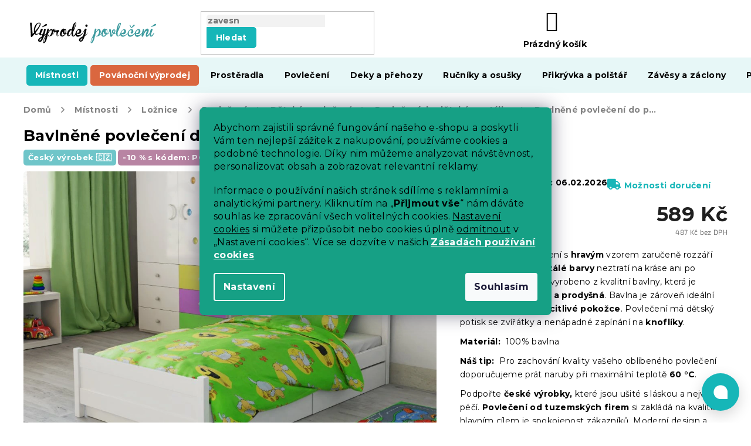

--- FILE ---
content_type: text/html; charset=utf-8
request_url: https://www.vyprodejpovleceni.cz/povleceni-do-detske-postylky/bavlnene-povleceni-do-postylky-happy-sheep-zelene/
body_size: 51734
content:
<!doctype html><html lang="cs" dir="ltr" class="header-background-light external-fonts-loaded"><head><meta charset="utf-8" /><meta name="viewport" content="width=device-width,initial-scale=1" /><title>Bavlněné povlečení do postýlky Happy sheep zelené | VýprodejPovlečení.cz</title><link rel="preconnect" href="https://cdn.myshoptet.com" /><link rel="dns-prefetch" href="https://cdn.myshoptet.com" /><link rel="preload" href="https://cdn.myshoptet.com/prj/dist/master/cms/libs/jquery/jquery-1.11.3.min.js" as="script" /><link href="https://cdn.myshoptet.com/prj/dist/master/cms/templates/frontend_templates/shared/css/font-face/roboto.css" rel="stylesheet"><link href="https://cdn.myshoptet.com/prj/dist/master/cms/templates/frontend_templates/shared/css/font-face/exo-2.css" rel="stylesheet"><link href="https://cdn.myshoptet.com/prj/dist/master/shop/dist/font-shoptet-11.css.62c94c7785ff2cea73b2.css" rel="stylesheet"><script>
dataLayer = [];
dataLayer.push({'shoptet' : {
    "pageId": 1323,
    "pageType": "productDetail",
    "currency": "CZK",
    "currencyInfo": {
        "decimalSeparator": ",",
        "exchangeRate": 1,
        "priceDecimalPlaces": 0,
        "symbol": "K\u010d",
        "symbolLeft": 0,
        "thousandSeparator": " "
    },
    "language": "cs",
    "projectId": 120048,
    "product": {
        "id": 12185,
        "guid": "f78f7e99-f85a-11e8-a065-0cc47a6c92bc",
        "hasVariants": false,
        "codes": [
            {
                "code": "BAV\/POS\/HAP\/SHE\/ZEL"
            }
        ],
        "code": "BAV\/POS\/HAP\/SHE\/ZEL",
        "name": "Bavln\u011bn\u00e9 povle\u010den\u00ed do post\u00fdlky Happy sheep zelen\u00e9",
        "appendix": "",
        "weight": 0,
        "currentCategory": "M\u00edstnosti | Lo\u017enice | Povle\u010den\u00ed | D\u011btsk\u00e9 povle\u010den\u00ed | Povle\u010den\u00ed do d\u011btsk\u00e9 post\u00fdlky",
        "currentCategoryGuid": "83394ce7-22da-11e8-ae76-0cc47a6c92bc",
        "defaultCategory": "M\u00edstnosti | Lo\u017enice | Povle\u010den\u00ed | D\u011btsk\u00e9 povle\u010den\u00ed | Povle\u010den\u00ed do d\u011btsk\u00e9 post\u00fdlky",
        "defaultCategoryGuid": "83394ce7-22da-11e8-ae76-0cc47a6c92bc",
        "currency": "CZK",
        "priceWithVat": 589
    },
    "stocks": [
        {
            "id": "ext",
            "title": "Sklad",
            "isDeliveryPoint": 0,
            "visibleOnEshop": 1
        }
    ],
    "cartInfo": {
        "id": null,
        "freeShipping": false,
        "freeShippingFrom": 0,
        "leftToFreeGift": {
            "formattedPrice": "0 K\u010d",
            "priceLeft": 0
        },
        "freeGift": false,
        "leftToFreeShipping": {
            "priceLeft": 0,
            "dependOnRegion": 0,
            "formattedPrice": "0 K\u010d"
        },
        "discountCoupon": [],
        "getNoBillingShippingPrice": {
            "withoutVat": 0,
            "vat": 0,
            "withVat": 0
        },
        "cartItems": [],
        "taxMode": "ORDINARY"
    },
    "cart": [],
    "customer": {
        "priceRatio": 1,
        "priceListId": 1,
        "groupId": null,
        "registered": false,
        "mainAccount": false
    }
}});
dataLayer.push({'cookie_consent' : {
    "marketing": "denied",
    "analytics": "denied"
}});
document.addEventListener('DOMContentLoaded', function() {
    shoptet.consent.onAccept(function(agreements) {
        if (agreements.length == 0) {
            return;
        }
        dataLayer.push({
            'cookie_consent' : {
                'marketing' : (agreements.includes(shoptet.config.cookiesConsentOptPersonalisation)
                    ? 'granted' : 'denied'),
                'analytics': (agreements.includes(shoptet.config.cookiesConsentOptAnalytics)
                    ? 'granted' : 'denied')
            },
            'event': 'cookie_consent'
        });
    });
});
</script>

<!-- Google Tag Manager -->
<script>(function(w,d,s,l,i){w[l]=w[l]||[];w[l].push({'gtm.start':
new Date().getTime(),event:'gtm.js'});var f=d.getElementsByTagName(s)[0],
j=d.createElement(s),dl=l!='dataLayer'?'&l='+l:'';j.async=true;j.src=
'https://www.googletagmanager.com/gtm.js?id='+i+dl;f.parentNode.insertBefore(j,f);
})(window,document,'script','dataLayer','GTM-PT9WRB');</script>
<!-- End Google Tag Manager -->

<meta property="og:type" content="website"><meta property="og:site_name" content="vyprodejpovleceni.cz"><meta property="og:url" content="https://www.vyprodejpovleceni.cz/povleceni-do-detske-postylky/bavlnene-povleceni-do-postylky-happy-sheep-zelene/"><meta property="og:title" content="Bavlněné povlečení do postýlky Happy sheep zelené | VýprodejPovlečení.cz"><meta name="author" content="Výprodej povlečení"><meta name="web_author" content="Shoptet.cz"><meta name="dcterms.rightsHolder" content="www.vyprodejpovleceni.cz"><meta name="robots" content="index,follow"><meta property="og:image" content="https://cdn.myshoptet.com/usr/www.vyprodejpovleceni.cz/user/shop/big/12185-1_bavlnene-povleceni-do-postylky-happy-sheep-zelene.jpg?5dace736"><meta property="og:description" content="Chcete domů Bavlněné povlečení do postýlky Happy sheep zelené? Aktuálně je ✅ SKLADEM ❗ Společně s ním i další kousky z kategorie Povlečení do dětské postýlky. Stačí objednat a během pár dnů je u vás. Využijte DOPRAVU ZDARMA nebo náš věrnostní klub a nakupte se slevou. U nás máte ⚡ 30 dní na vrácení zboží a ⚡ 50 dní na…"><meta name="description" content="Chcete domů Bavlněné povlečení do postýlky Happy sheep zelené? Aktuálně je ✅ SKLADEM ❗ Společně s ním i další kousky z kategorie Povlečení do dětské postýlky. Stačí objednat a během pár dnů je u vás. Využijte DOPRAVU ZDARMA nebo náš věrnostní klub a nakupte se slevou. U nás máte ⚡ 30 dní na vrácení zboží a ⚡ 50 dní na…"><meta property="product:price:amount" content="589"><meta property="product:price:currency" content="CZK"><style>:root {--color-primary: #16a085;--color-primary-h: 168;--color-primary-s: 76%;--color-primary-l: 36%;--color-primary-hover: #0a9176;--color-primary-hover-h: 168;--color-primary-hover-s: 87%;--color-primary-hover-l: 30%;--color-secondary: #e74c3c;--color-secondary-h: 6;--color-secondary-s: 78%;--color-secondary-l: 57%;--color-secondary-hover: #d93621;--color-secondary-hover-h: 7;--color-secondary-hover-s: 74%;--color-secondary-hover-l: 49%;--color-tertiary: #e74c3c;--color-tertiary-h: 6;--color-tertiary-s: 78%;--color-tertiary-l: 57%;--color-tertiary-hover: #d93621;--color-tertiary-hover-h: 7;--color-tertiary-hover-s: 74%;--color-tertiary-hover-l: 49%;--color-header-background: #ffffff;--template-font: "Roboto";--template-headings-font: "Exo 2";--header-background-url: none;--cookies-notice-background: #1A1937;--cookies-notice-color: #F8FAFB;--cookies-notice-button-hover: #f5f5f5;--cookies-notice-link-hover: #27263f;--templates-update-management-preview-mode-content: "Náhled aktualizací šablony je aktivní pro váš prohlížeč."}</style>
    
    <link href="https://cdn.myshoptet.com/prj/dist/master/shop/dist/main-11.less.fcb4a42d7bd8a71b7ee2.css" rel="stylesheet" />
        
    <script>var shoptet = shoptet || {};</script>
    <script src="https://cdn.myshoptet.com/prj/dist/master/shop/dist/main-3g-header.js.05f199e7fd2450312de2.js"></script>
<!-- User include --><!-- api 422(76) html code header -->
<link rel="stylesheet" href="https://cdn.myshoptet.com/usr/api2.dklab.cz/user/documents/_doplnky/odpocet/120048/1397/120048_1397.css" type="text/css" /><style>
        :root {            
            --dklab-countdown-category-text-color: #FFFFFF;
            --dklab-countdown-detail-text-color: #FFFFFF;
            --dklab-countdown-background-lower-color: #E84A4A;
            --dklab-countdown-background-upper-color: #E84A4A;
            --dklab-countdown-background-lower-color-detail: #E84A4A;
            --dklab-countdown-background-upper-color-detail: #E84A4A;
            --dklab-countdown-carousel-text-color: #FFFFFF;            
            --dklab-countdown-radius: 0px;
            --dklab-countdown-carousel-background-color: #2D58FF;
        }
        </style>
<!-- api 428(82) html code header -->
<link rel="stylesheet" href="https://cdn.myshoptet.com/usr/api2.dklab.cz/user/documents/_doplnky/oblibene/120048/16/120048_16.css" type="text/css" /><style>
        :root {
            --dklab-favourites-flag-color: #E60000;
            --dklab-favourites-flag-text-color: #FFFFFF;
            --dklab-favourites-add-text-color: #000000;            
            --dklab-favourites-remove-text-color: #E60000;            
            --dklab-favourites-add-text-detail-color: #000000;            
            --dklab-favourites-remove-text-detail-color: #E60000;            
            --dklab-favourites-header-icon-color: #000000;            
            --dklab-favourites-counter-color: #000000;            
        } </style>
<!-- api 492(144) html code header -->
<link rel="stylesheet" href="https://cdn.myshoptet.com/usr/api2.dklab.cz/user/documents/_doplnky/zakoupilo/120048/797/120048_797.css" type="text/css" /><style>
        :root {
            --dklab-zakoupilo-color-text: #FFFFFF;
            --dklab-zakoupilo-color-background: rgba(0,166,168,0.8);  
            --dklab-zakoupilo-color-border: rgba(0,157,159,0.8);            
            --dklab-zakoupilo-border-rounding: 6px;        
            
        }
        </style>
<!-- api 498(150) html code header -->
<script async src="https://scripts.luigisbox.tech/LBX-44744.js"></script><meta name="luigisbox-tracker-id" content="36988-44744,cs"/><script type="text/javascript">const isPlpEnabled = sessionStorage.getItem('lbPlpEnabled') === 'true';if (isPlpEnabled) {const style = document.createElement("style");style.type = "text/css";style.id = "lb-plp-style";style.textContent = `body.type-category #content-wrapper,body.type-search #content-wrapper,body.type-category #content,body.type-search #content,body.type-category #content-in,body.type-search #content-in,body.type-category #main-in,body.type-search #main-in {min-height: 100vh;}body.type-category #content-wrapper > *,body.type-search #content-wrapper > *,body.type-category #content > *,body.type-search #content > *,body.type-category #content-in > *,body.type-search #content-in > *,body.type-category #main-in > *,body.type-search #main-in > * {display: none;}`;document.head.appendChild(style);}</script>
<!-- api 608(256) html code header -->
<link rel="stylesheet" href="https://cdn.myshoptet.com/usr/api2.dklab.cz/user/documents/_doplnky/bannery/120048/3900/120048_3900.css" type="text/css" /><style>
        :root {
            --dklab-bannery-b-hp-padding: 15px;
            --dklab-bannery-b-hp-box-padding: 0px;
            --dklab-bannery-b-hp-big-screen: 33.333%;
            --dklab-bannery-b-hp-medium-screen: 33.333%;
            --dklab-bannery-b-hp-small-screen: 33.333%;
            --dklab-bannery-b-hp-tablet-screen: 33.333%;
            --dklab-bannery-b-hp-mobile-screen: 100%;

            --dklab-bannery-i-hp-icon-color: #000000;
            --dklab-bannery-i-hp-color: #000000;
            --dklab-bannery-i-hp-background: #ffffff;            
            
            --dklab-bannery-i-d-icon-color: #000000;
            --dklab-bannery-i-d-color: #000000;
            --dklab-bannery-i-d-background: #ffffff;


            --dklab-bannery-i-hp-w-big-screen: 4;
            --dklab-bannery-i-hp-w-medium-screen: 4;
            --dklab-bannery-i-hp-w-small-screen: 4;
            --dklab-bannery-i-hp-w-tablet-screen: 4;
            --dklab-bannery-i-hp-w-mobile-screen: 2;
            
            --dklab-bannery-i-d-w-big-screen: 4;
            --dklab-bannery-i-d-w-medium-screen: 4;
            --dklab-bannery-i-d-w-small-screen: 4;
            --dklab-bannery-i-d-w-tablet-screen: 4;
            --dklab-bannery-i-d-w-mobile-screen: 2;

        }</style>
<!-- api 609(257) html code header -->
<link rel="stylesheet" href="https://cdn.myshoptet.com/usr/api2.dklab.cz/user/documents/_doplnky/slider/120048/2/120048_2.css" type="text/css" /><style>
        :root {
        --dklab-slider-color-arrow: #16B6B8;
        --dklab-slider-color-hp-dot: #16B6B8;
        --dklab-slider-color-hp-dot-active: #052D2E;
        --dklab-slider-color-l-dot: #A4A4A4;
        --dklab-slider-color-l-dot-active: #000000;
        --dklab-slider-color-c-dot: #FFFFFF;
        --dklab-slider-color-c-dot-active: #000000;
        --dklab-slider-color-c-arrow: #000000;
        --dklab-slider-color-d-dot: #16B6B8;
        --dklab-slider-color-d-dot-active: #052D2E;

        }</style>
<!-- api 706(352) html code header -->
<link rel="stylesheet" href="https://cdn.myshoptet.com/usr/api2.dklab.cz/user/documents/_doplnky/zalozky/120048/1046/120048_1046.css" type="text/css" /><style>
        :root {
            
        }
        </style>
<!-- api 831(471) html code header -->
<link rel="stylesheet" href="https://twistopay.liffstudio.com/css/custom.css">
<!-- api 1117(741) html code header -->
<link rel="stylesheet" href="https://cdn.myshoptet.com/usr/api2.dklab.cz/user/documents/_doplnky/faviExtra/120048/8/120048_8.css" type="text/css" /><style></style>
<!-- api 1567(1162) html code header -->
<script>
    var shoptetakGridChangeSettings={"inlineProducts":false,"inlineProductsMobile":false,"twoProducts":false,"twoProductsMobile":false,"threeProducts":true,"fourProducts":true,"fiveProducts":true,"mobileActive":false,"optionsPosition":"right"};

    const rootGrid = document.documentElement;

    if(shoptetakGridChangeSettings.inlineProducts){rootGrid.classList.add("st-pr-inline");}
    if(shoptetakGridChangeSettings.twoProducts){rootGrid.classList.add("st-pr-two");}
    if(shoptetakGridChangeSettings.threeProducts){rootGrid.classList.add("st-pr-three");}
    if(shoptetakGridChangeSettings.fourProducts){rootGrid.classList.add("st-pr-four");}
    if(shoptetakGridChangeSettings.fiveProducts){rootGrid.classList.add("st-pr-five");}
    if(shoptetakGridChangeSettings.optionsPosition === 'left'){rootGrid.classList.add("st-pr-left");}

    if(shoptetakGridChangeSettings.mobileActive){
        rootGrid.classList.add("st-pr-mob-active");

        if(shoptetakGridChangeSettings.inlineProductsMobile){rootGrid.classList.add("st-pr-inline-mob");}
        if(shoptetakGridChangeSettings.twoProductsMobile){rootGrid.classList.add("st-pr-two-mob");}
    }
</script>

<!-- service 421(75) html code header -->
<style>
body:not(.template-07):not(.template-09):not(.template-10):not(.template-11):not(.template-12):not(.template-13):not(.template-14) #return-to-top i::before {content: 'a';}
#return-to-top i:before {content: '\e911';}
#return-to-top {
z-index: 99999999;
    position: fixed;
    bottom: 45px;
    right: 20px;
background: rgba(0, 0, 0, 0.7);
    width: 50px;
    height: 50px;
    display: block;
    text-decoration: none;
    -webkit-border-radius: 35px;
    -moz-border-radius: 35px;
    border-radius: 35px;
    display: none;
    -webkit-transition: all 0.3s linear;
    -moz-transition: all 0.3s ease;
    -ms-transition: all 0.3s ease;
    -o-transition: all 0.3s ease;
    transition: all 0.3s ease;
}
#return-to-top i {color: #fff;margin: -10px 0 0 -10px;position: relative;left: 50%;top: 50%;font-size: 19px;-webkit-transition: all 0.3s ease;-moz-transition: all 0.3s ease;-ms-transition: all 0.3s ease;-o-transition: all 0.3s ease;transition: all 0.3s ease;height: 20px;width: 20px;text-align: center;display: block;font-style: normal;}
#return-to-top:hover {
    background: rgba(0, 0, 0, 0.9);
}
#return-to-top:hover i {
    color: #fff;
}
.icon-chevron-up::before {
font-weight: bold;
}
.ordering-process #return-to-top{display: none !important;}
</style>
<!-- service 553(201) html code header -->
<script src="https://shoptet.platimpak.cz/front/frontAction.js" 
onload="dispatchFrontAction('Classic', 'shoptet.platimpak.cz')"></script>


<!-- service 608(256) html code header -->
<link rel="stylesheet" href="https://cdn.myshoptet.com/usr/api.dklab.cz/user/documents/fontawesome/css/all.css?v=1.02" type="text/css" />
<!-- service 619(267) html code header -->
<link href="https://cdn.myshoptet.com/usr/fvstudio.myshoptet.com/user/documents/addons/cartupsell.min.css?24.11.1" rel="stylesheet">
<!-- service 428(82) html code header -->
<style>
@font-face {
    font-family: 'oblibene';
    src:  url('https://cdn.myshoptet.com/usr/api2.dklab.cz/user/documents/_doplnky/oblibene/font/oblibene.eot?v1');
    src:  url('https://cdn.myshoptet.com/usr/api2.dklab.cz/user/documents/_doplnky/oblibene/font/oblibene.eot?v1#iefix') format('embedded-opentype'),
    url('https://cdn.myshoptet.com/usr/api2.dklab.cz/user/documents/_doplnky/oblibene/font/oblibene.ttf?v1') format('truetype'),
    url('https://cdn.myshoptet.com/usr/api2.dklab.cz/user/documents/_doplnky/oblibene/font/oblibene.woff?v1') format('woff'),
    url('https://cdn.myshoptet.com/usr/api2.dklab.cz/user/documents/_doplnky/oblibene/font/oblibene.svg?v1') format('svg');
    font-weight: normal;
    font-style: normal;
}
</style>
<script>
var dklabFavIndividual;
</script>
<!-- service 609(257) html code header -->
<link rel="stylesheet" href="https://cdn.myshoptet.com/usr/api2.dklab.cz/user/documents/css/swiper-bundle.min.css?v=1" />
<!--
<link rel="stylesheet" href="https://cdn.myshoptet.com/usr/api.dklab.cz/user/documents/_doplnky/lightslider/dist/css/lightslider.css?v=5" />
<link rel="stylesheet" href="https://cdn.myshoptet.com/usr/api.dklab.cz/user/documents/_doplnky/sliderplus/src/style.css?v=66" type="text/css" />
<link rel="stylesheet" href="https://cdn.myshoptet.com/usr/api.dklab.cz/user/documents/_doplnky/sliderplus/src/style_fix.css?v=38" type="text/css" />
<style type="text/css">
.dklabSliderplusCarousel.dklabSliderplus-moderni-tmavy .extended-banner-link:hover, .dklabSliderplusCarousel.dklabSliderplus-moderni-svetly .extended-banner-link:hover,
.dklabSliderplusCarousel.dklabSliderplus-box-tmavy .extended-banner-link, .dklabSliderplusCarousel.dklabSliderplus-box-svetly .extended-banner-link{
  background: #16a085;
}
</style>
-->

<!-- service 629(277) html code header -->
<link href="https://cdn.myshoptet.com/usr/fvstudio.myshoptet.com/user/documents/addons/topproduct.min.css?22.8.1" rel="stylesheet">

<style>
</style>


<!-- service 831(471) html code header -->
<script src="https://cdn.lr-in.com/LogRocket.min.js" crossorigin="anonymous"></script>
<!-- service 1451(1065) html code header -->
<link href="https://cdn.myshoptet.com/usr/webotvurci.myshoptet.com/user/documents/pop-up/w_style.css?v=24" rel="stylesheet" />
<!-- service 1462(1076) html code header -->
<link rel="stylesheet" href="https://cdn.myshoptet.com/usr/webotvurci.myshoptet.com/user/documents/plugin-product-interconnection/css/all.min.css?v=27"> 
<!-- service 1567(1162) html code header -->
<link rel="stylesheet" href="https://cdn.myshoptet.com/usr/shoptet.tomashlad.eu/user/documents/extras/grid-change/screen.css?v=0011">
<!-- service 2532(2033) html code header -->
  <link rel="stylesheet" href="https://cdn.myshoptet.com/usr/webotvurci.myshoptet.com/user/documents/plugin-vyprodej-vhl-custom-delivery/external-shipping-vhl-style.css?v=10"/>  
<!-- project html code header -->
<script type="text/javascript">
    (function(c,l,a,r,i,t,y){
        c[a]=c[a]||function(){(c[a].q=c[a].q||[]).push(arguments)};
        t=l.createElement(r);t.async=1;t.src="https://www.clarity.ms/tag/"+i;
        y=l.getElementsByTagName(r)[0];y.parentNode.insertBefore(t,y);
    })(window, document, "clarity", "script", "iin3a03mws");
</script>
<meta name="facebook-domain-verification" content="2by3wmr6h82qhv6qo593xi6e2husbz" />
<link rel="stylesheet" href="https://use.fontawesome.com/releases/v5.8.1/css/all.css" integrity="sha384-50oBUHEmvpQ+1lW4y57PTFmhCaXp0ML5d60M1M7uH2+nqUivzIebhndOJK28anvf" crossorigin="anonymous">
<link rel="preconnect" href="https://fonts.googleapis.com">
<link rel="preconnect" href="https://fonts.gstatic.com" crossorigin>
<link href="https://fonts.googleapis.com/css2?family=Montserrat:ital,wght@0,400;0,500;0,700;1,400;1,500;1,700&display=swap" rel="stylesheet">
<link rel="stylesheet" type="text/css" href="https://cdn.textilapp.com/stores/vyprodej/animations.css?v=1_1">
<link rel="stylesheet" type="text/css" href="https://cdn.textilapp.com/stores/vyprodej/main.css?v=1_11">
<link rel="stylesheet" type="text/css" href="https://cdn.textilapp.com/stores/vyprodej/promotions.css?v=1_12">
<link rel="stylesheet" type="text/css" href="https://cdn.textilapp.com/stores/vyprodej/components.css?v=1_7">
<link rel="stylesheet" type="text/css" href="https://cdn.textilapp.com/stores/vyprodej/pages.css?v=1_16">
<link rel="stylesheet" type="text/css" href="https://cdn.textilapp.com/stores/vyprodej/system_pages.css?v=1_15">
<link rel="stylesheet" type="text/css" href="https://cdn.textilapp.com/stores/vyprodej/custom_css/VYP_CZ/promotions.css?v=1_7">
<link rel="stylesheet" type="text/css" href="https://cdn.textilapp.com/stores/vyprodej/custom_css/VYP_CZ/config.css?v=1.001">

<link rel="stylesheet" type="text/css" href="/user/documents/css/main.css?v=1.138"/>
<link rel="stylesheet" type="text/css" href="/user/documents/css/customs.css?v=1.571"/>
<link rel="stylesheet" type="text/css" href="/user/documents/css/header.css?v=1.065"/>
<link rel="stylesheet" type="text/css" href="/user/documents/css/old.css?v=1.033" />
<link rel="stylesheet" type="text/css" href="/user/documents/css/footer.css?v=1.009"/>
<link rel="stylesheet" type="text/css" href="/user/documents/css/homepage.css?v=1.032"/>
<link rel="stylesheet" type="text/css" href="/user/documents/css/product_pages.css?v=1.237"/>
<link rel="stylesheet" type="text/css" href="/user/documents/css/category_pages.css?v=1.070"/>
<link rel="stylesheet" type="text/css" href="/user/documents/css/order_pages.css?v=1.036"/>
<link rel="stylesheet" type="text/css" href="/user/documents/css/other_pages.css?v=1.041"/>
<link rel="stylesheet" type="text/css" href="/user/documents/css/landing_pages.css?v=1.094"/>
<link rel="stylesheet" type="text/css" href="/user/documents/css/translation.css?v=1.006"/>
<link rel="stylesheet" type="text/css" href="/user/documents/css/text.css?v=20.006"/>
<link rel="stylesheet" type="text/css" href="https://textilapp.b-cdn.net/stores_styles/app_styles.css?v=10"/>
<script src="https://chat-widget.amio.io/static/amio-webchat-loader.min.js" type="text/javascript"></script>

<script>
window.fvCollection = {
    giftCards: [
        {code: "POUKAZ/500/VPCZ/E", id: '59612'},
        {code: "POUKAZ/1000/VPCZ/E", id: '59639'},
        {code: "POUKAZ/1500/VPCZ/E", id: '59645'},
        {code: "POUKAZ/2500/VPCZ/E", id: '59651'},
        {code: "POUKAZ/5000/VPCZ/E", id: '59660'},
    ],
    modalText: "Ve Vašem košíku se nachází produkt, který nelze objednat spolu s produktem, který se má nahrát. <br><br> Dárkové poukázky lze z důvodu doručení objednat pouze samostatně, pouze v elektronické formě na Vaši e-mailovou adresu.",
    electronicDeliveryId: '368',
}
</script>

<style>
/* promotions - menu */
.flag {
max-width: 11em;
}
.shoproku-sticky-widget{
position:fixed;top:300px;left:-41px;z-index:99999;width:75px
}
.shoproku-sticky-widget img{
border-top-right-radius:5px;
border-bottom-right-radius:5px
}
.shoproku-sticky-widget:hover{
-webkit-transition:left 0.3s;transition:left 0.3s;left:0;
}
body.type-category div.filter-sections div.filter-section fieldset>div>label[for="dd[]1171"] {
display: none;
}
.siteCookies__form {
background-color: #16a085;
}
.siteCookies--bottom.siteCookies--scrolled {
background-color: transparent!important;
}
.filter-section-manufacturer {
display: none;
}

.essox-wrap {
float: none !important;
}
.cofidis-wrap {
display: none;
}
.footer-links-icons {
display: none;
}
.hodnoceni {
display: none;
}
.ordering-process .content-wrapper {
background-color: #fff !important;
}
#content .text ul li.info {
background: rgba(0, 157, 159, 0.13);
}
#return-to-top {
background: #16a085;
z-index: 99;
bottom: 100px !important;
}

.btn.btn-cofidis, a.btn.btn-cofidis {
border-radius: 0px 10px 0px 0px;
}

.type-page #content img.leftimage, .type-detail .basic-description img.leftimageprod {
display: block;
margin: 0px auto 20px auto;
}

@media screen and (min-width: 992px) {
type-page #content img.leftimage, .type-detail .basic-description img.leftimageprod {
display: block;
float: left;
margin: 10px 25px 25px 10px;
}
}

.p-thumbnails a img {
border-color: #ffffff !important;
}


#content .text ul li.info:before {
position: absolute;
top: 1px;
left: 10px;
color: #009d9f;
content: '\f129';
font-family: 'Font Awesome 5 Free';
font-weight: 700;
font-size: 130%;
}

.news-item-widget h5 {
font-weight: bold;
color: #18b6b8 !important;
}


.empty-content-404 h2::after {
content: url(https://www.vyprodejpovleceni.cz/user/documents/upload/grafika/404.jpg) !important;
}

.type-page #content table thead td, .type-detail .basic-description table thead td {
    font-size: 100%;
    font-weight: 700;
    color: white;
    background: #009d9f;
}


.type-page #content table td, .type-detail .basic-description table td  {
	padding: 7px 10px 7px 10px;
	text-align: center;
	border: 0px;
	vertical-align: middle;
	border: 1px solid rgba(204, 204, 204, 0.54);
}

.type-detail .basic-description .infobox {
border: 1px solid rgba(204, 204, 204, 0.54);
border-radius: 24px;
padding: 15px 15px 15px 15px;
box-shadow: 0px 0px 4px rgba(0,0,0,0.3);
}

body.mobile.ordering-process table.c-spropitne{
	width:100%;
}
body.desktop.ordering-process table.c-spropitne{
	width:75%;
}
body.ordering-process td.benefit-value input.b-apply-coupon{
	display:none;
}
body.ordering-process td.benefit-value select#simple-variants{
	color:#16a085;
	border-color:#16a085;
	width:100%;
}

.top-navigation-bar .container>div.top-navigation-tools--language{
 display:block
}
@media screen and (min-width: 1999px){
	body.type-index .before-carousel .container{
		width:unset !important;
	}
}
.advanced-parameter-inner::before{
cursor:pointer
}

div.extra.delivery{
display:none
}
</style>
<!-- CJ Affiliate plugin settings -->
<script type='text/javascript' id='cjAffPluginSettingsTag'>
    var cjAffPluginSettings = {
        eid: '1564351',
        tid: '290686300971',
        aid: '432627',
        sd: 'collector.vyprodejpovleceni.cz',
        consent: {
            collectionMethod: 'latest',
            optInRequired: true,
            requiredConsentLevel: 'analytics',
        },
        ext: {
            da: {
                pm: '2633666'
            }
        }
    };
</script>
<script type="text/javascript">
    (function(c,l,a,r,i,t,y){
        c[a]=c[a]||function(){(c[a].q=c[a].q||[]).push(arguments)};
        t=l.createElement(r);t.async=1;t.src="https://www.clarity.ms/tag/"+i;
        y=l.getElementsByTagName(r)[0];y.parentNode.insertBefore(t,y);
    })(window, document, "clarity", "script", "eftyc49i9i");
</script>
<link href="https://cdn.myshoptet.com/usr/www.elerhetootthon.hu/user/documents/upload/output/fv-studio-app-style.min.css?v=fv-proxy&v1.05" rel="stylesheet" />
<!-- /User include --><link rel="shortcut icon" href="/favicon.ico" type="image/x-icon" /><link rel="canonical" href="https://www.vyprodejpovleceni.cz/povleceni-do-detske-postylky/bavlnene-povleceni-do-postylky-happy-sheep-zelene/" /><script>!function(){var t={9196:function(){!function(){var t=/\[object (Boolean|Number|String|Function|Array|Date|RegExp)\]/;function r(r){return null==r?String(r):(r=t.exec(Object.prototype.toString.call(Object(r))))?r[1].toLowerCase():"object"}function n(t,r){return Object.prototype.hasOwnProperty.call(Object(t),r)}function e(t){if(!t||"object"!=r(t)||t.nodeType||t==t.window)return!1;try{if(t.constructor&&!n(t,"constructor")&&!n(t.constructor.prototype,"isPrototypeOf"))return!1}catch(t){return!1}for(var e in t);return void 0===e||n(t,e)}function o(t,r,n){this.b=t,this.f=r||function(){},this.d=!1,this.a={},this.c=[],this.e=function(t){return{set:function(r,n){u(c(r,n),t.a)},get:function(r){return t.get(r)}}}(this),i(this,t,!n);var e=t.push,o=this;t.push=function(){var r=[].slice.call(arguments,0),n=e.apply(t,r);return i(o,r),n}}function i(t,n,o){for(t.c.push.apply(t.c,n);!1===t.d&&0<t.c.length;){if("array"==r(n=t.c.shift()))t:{var i=n,a=t.a;if("string"==r(i[0])){for(var f=i[0].split("."),s=f.pop(),p=(i=i.slice(1),0);p<f.length;p++){if(void 0===a[f[p]])break t;a=a[f[p]]}try{a[s].apply(a,i)}catch(t){}}}else if("function"==typeof n)try{n.call(t.e)}catch(t){}else{if(!e(n))continue;for(var l in n)u(c(l,n[l]),t.a)}o||(t.d=!0,t.f(t.a,n),t.d=!1)}}function c(t,r){for(var n={},e=n,o=t.split("."),i=0;i<o.length-1;i++)e=e[o[i]]={};return e[o[o.length-1]]=r,n}function u(t,o){for(var i in t)if(n(t,i)){var c=t[i];"array"==r(c)?("array"==r(o[i])||(o[i]=[]),u(c,o[i])):e(c)?(e(o[i])||(o[i]={}),u(c,o[i])):o[i]=c}}window.DataLayerHelper=o,o.prototype.get=function(t){var r=this.a;t=t.split(".");for(var n=0;n<t.length;n++){if(void 0===r[t[n]])return;r=r[t[n]]}return r},o.prototype.flatten=function(){this.b.splice(0,this.b.length),this.b[0]={},u(this.a,this.b[0])}}()}},r={};function n(e){var o=r[e];if(void 0!==o)return o.exports;var i=r[e]={exports:{}};return t[e](i,i.exports,n),i.exports}n.n=function(t){var r=t&&t.__esModule?function(){return t.default}:function(){return t};return n.d(r,{a:r}),r},n.d=function(t,r){for(var e in r)n.o(r,e)&&!n.o(t,e)&&Object.defineProperty(t,e,{enumerable:!0,get:r[e]})},n.o=function(t,r){return Object.prototype.hasOwnProperty.call(t,r)},function(){"use strict";n(9196)}()}();</script><style>/* custom background */@media (min-width: 992px) {body {background-color: #ffffff ;background-position: left top;background-repeat: repeat !important;background-attachment: scroll;}}</style>    <!-- Global site tag (gtag.js) - Google Analytics -->
    <script async src="https://www.googletagmanager.com/gtag/js?id=G-QFMQC1STTR"></script>
    <script>
        
        window.dataLayer = window.dataLayer || [];
        function gtag(){dataLayer.push(arguments);}
        

                    console.debug('default consent data');

            gtag('consent', 'default', {"ad_storage":"denied","analytics_storage":"denied","ad_user_data":"denied","ad_personalization":"denied","wait_for_update":500});
            dataLayer.push({
                'event': 'default_consent'
            });
        
        gtag('js', new Date());

                gtag('config', 'UA-76459629-1', { 'groups': "UA" });
        
                gtag('config', 'G-QFMQC1STTR', {"groups":"GA4","send_page_view":false,"content_group":"productDetail","currency":"CZK","page_language":"cs"});
        
                gtag('config', 'AW-882483655', {"allow_enhanced_conversions":true});
        
        
        
        
        
                    gtag('event', 'page_view', {"send_to":"GA4","page_language":"cs","content_group":"productDetail","currency":"CZK"});
        
                gtag('set', 'currency', 'CZK');

        gtag('event', 'view_item', {
            "send_to": "UA",
            "items": [
                {
                    "id": "BAV\/POS\/HAP\/SHE\/ZEL",
                    "name": "Bavln\u011bn\u00e9 povle\u010den\u00ed do post\u00fdlky Happy sheep zelen\u00e9",
                    "category": "M\u00edstnosti \/ Lo\u017enice \/ Povle\u010den\u00ed \/ D\u011btsk\u00e9 povle\u010den\u00ed \/ Povle\u010den\u00ed do d\u011btsk\u00e9 post\u00fdlky",
                                                            "price": 487
                }
            ]
        });
        
        
        
        
        
                    gtag('event', 'view_item', {"send_to":"GA4","page_language":"cs","content_group":"productDetail","value":487,"currency":"CZK","items":[{"item_id":"BAV\/POS\/HAP\/SHE\/ZEL","item_name":"Bavln\u011bn\u00e9 povle\u010den\u00ed do post\u00fdlky Happy sheep zelen\u00e9","item_category":"M\u00edstnosti","item_category2":"Lo\u017enice","item_category3":"Povle\u010den\u00ed","item_category4":"D\u011btsk\u00e9 povle\u010den\u00ed","item_category5":"Povle\u010den\u00ed do d\u011btsk\u00e9 post\u00fdlky","price":487,"quantity":1,"index":0}]});
        
        
        
        
        
        
        
        document.addEventListener('DOMContentLoaded', function() {
            if (typeof shoptet.tracking !== 'undefined') {
                for (var id in shoptet.tracking.bannersList) {
                    gtag('event', 'view_promotion', {
                        "send_to": "UA",
                        "promotions": [
                            {
                                "id": shoptet.tracking.bannersList[id].id,
                                "name": shoptet.tracking.bannersList[id].name,
                                "position": shoptet.tracking.bannersList[id].position
                            }
                        ]
                    });
                }
            }

            shoptet.consent.onAccept(function(agreements) {
                if (agreements.length !== 0) {
                    console.debug('gtag consent accept');
                    var gtagConsentPayload =  {
                        'ad_storage': agreements.includes(shoptet.config.cookiesConsentOptPersonalisation)
                            ? 'granted' : 'denied',
                        'analytics_storage': agreements.includes(shoptet.config.cookiesConsentOptAnalytics)
                            ? 'granted' : 'denied',
                                                                                                'ad_user_data': agreements.includes(shoptet.config.cookiesConsentOptPersonalisation)
                            ? 'granted' : 'denied',
                        'ad_personalization': agreements.includes(shoptet.config.cookiesConsentOptPersonalisation)
                            ? 'granted' : 'denied',
                        };
                    console.debug('update consent data', gtagConsentPayload);
                    gtag('consent', 'update', gtagConsentPayload);
                    dataLayer.push(
                        { 'event': 'update_consent' }
                    );
                }
            });
        });
    </script>
<!-- Start Srovname.cz Pixel -->
<script type="text/plain" data-cookiecategory="analytics">
    !(function (e, n, t, a, s, o, r) {
        e[a] ||
        (((s = e[a] = function () {
            s.process ? s.process.apply(s, arguments) : s.queue.push(arguments);
        }).queue = []),
            ((o = n.createElement(t)).async = 1),
            (o.src = "https://tracking.srovname.cz/srovnamepixel.js"),
            (o.dataset.srv9 = "1"),
            (r = n.getElementsByTagName(t)[0]).parentNode.insertBefore(o, r));
    })(window, document, "script", "srovname");
    srovname("init", "5132c3d72ee3fa0acd35a950b4636a3b");
</script>
<!-- End Srovname.cz Pixel -->
<script>
    (function(t, r, a, c, k, i, n, g) { t['ROIDataObject'] = k;
    t[k]=t[k]||function(){ (t[k].q=t[k].q||[]).push(arguments) },t[k].c=i;n=r.createElement(a),
    g=r.getElementsByTagName(a)[0];n.async=1;n.src=c;g.parentNode.insertBefore(n,g)
    })(window, document, 'script', '//www.heureka.cz/ocm/sdk.js?source=shoptet&version=2&page=product_detail', 'heureka', 'cz');

    heureka('set_user_consent', 0);
</script>
</head><body class="desktop id-1323 in-povleceni-do-detske-postylky template-11 type-product type-detail one-column-body columns-4 ums_forms_redesign--off ums_a11y_category_page--on ums_discussion_rating_forms--off ums_flags_display_unification--on ums_a11y_login--on mobile-header-version-0"><noscript>
    <style>
        #header {
            padding-top: 0;
            position: relative !important;
            top: 0;
        }
        .header-navigation {
            position: relative !important;
        }
        .overall-wrapper {
            margin: 0 !important;
        }
        body:not(.ready) {
            visibility: visible !important;
        }
    </style>
    <div class="no-javascript">
        <div class="no-javascript__title">Musíte změnit nastavení vašeho prohlížeče</div>
        <div class="no-javascript__text">Podívejte se na: <a href="https://www.google.com/support/bin/answer.py?answer=23852">Jak povolit JavaScript ve vašem prohlížeči</a>.</div>
        <div class="no-javascript__text">Pokud používáte software na blokování reklam, může být nutné povolit JavaScript z této stránky.</div>
        <div class="no-javascript__text">Děkujeme.</div>
    </div>
</noscript>

        <div id="fb-root"></div>
        <script>
            window.fbAsyncInit = function() {
                FB.init({
//                    appId            : 'your-app-id',
                    autoLogAppEvents : true,
                    xfbml            : true,
                    version          : 'v19.0'
                });
            };
        </script>
        <script async defer crossorigin="anonymous" src="https://connect.facebook.net/cs_CZ/sdk.js"></script>
<!-- Google Tag Manager (noscript) -->
<noscript><iframe src="https://www.googletagmanager.com/ns.html?id=GTM-PT9WRB"
height="0" width="0" style="display:none;visibility:hidden"></iframe></noscript>
<!-- End Google Tag Manager (noscript) -->

    <div class="siteCookies siteCookies--center siteCookies--dark js-siteCookies" role="dialog" data-testid="cookiesPopup" data-nosnippet>
        <div class="siteCookies__form">
            <div class="siteCookies__content">
                <div class="siteCookies__text">
                    <p>Abychom zajistili správné fungování našeho e-shopu a poskytli Vám ten nejlepší zážitek z nakupování, používáme cookies a podobné technologie. Díky nim můžeme analyzovat návštěvnost, personalizovat obsah a zobrazovat relevantní reklamy.</p>
<p>Informace o používání našich stránek sdílíme s reklamními a analytickými partnery. Kliknutím na „<strong>Přijmout vše</strong>“ nám dáváte souhlas ke zpracování všech volitelných cookies. <a href="#cookiesSetting" class="js-cookies-settings" data-testid="cookiesSettings" style="color: inherit; text-decoration: underline;">Nastavení cookies</a> si můžete přizpůsobit nebo cookies úplně <button class="siteCookies__button js-cookiesConsentSubmit" value="reject" data-testid="buttonCookiesReject" style="background: none; border: none; color: inherit; padding: 0; font-weight: normal; cursor: pointer; display: inline; line-height: 1; text-decoration: underline;">odmítnout</button> v „Nastavení cookies“. Více se dozvíte v našich <strong><a href="/zasady-pouzivani-souboru-cookies/">Zásadách používání cookies</a></strong></p>
                </div>
                <p class="siteCookies__links">
                    <button class="siteCookies__link js-cookies-settings" aria-label="Nastavení cookies" data-testid="cookiesSettings">Nastavení</button>
                </p>
            </div>
            <div class="siteCookies__buttonWrap">
                                <button class="siteCookies__button js-cookiesConsentSubmit" value="all" aria-label="Přijmout cookies" data-testid="buttonCookiesAccept">Souhlasím</button>
            </div>
        </div>
        <script>
            document.addEventListener("DOMContentLoaded", () => {
                const siteCookies = document.querySelector('.js-siteCookies');
                document.addEventListener("scroll", shoptet.common.throttle(() => {
                    const st = document.documentElement.scrollTop;
                    if (st > 1) {
                        siteCookies.classList.add('siteCookies--scrolled');
                    } else {
                        siteCookies.classList.remove('siteCookies--scrolled');
                    }
                }, 100));
            });
        </script>
    </div>
<a href="#content" class="skip-link sr-only">Přejít na obsah</a><div class="overall-wrapper"><div class="user-action"><div class="container">
    <div class="user-action-in">
                    <div id="login" class="user-action-login popup-widget login-widget" role="dialog" aria-labelledby="loginHeading">
        <div class="popup-widget-inner">
                            <h2 id="loginHeading">Přihlášení k vašemu účtu</h2><div id="customerLogin"><form action="/action/Customer/Login/" method="post" id="formLoginIncluded" class="csrf-enabled formLogin" data-testid="formLogin"><input type="hidden" name="referer" value="" /><div class="form-group"><div class="input-wrapper email js-validated-element-wrapper no-label"><input type="email" name="email" class="form-control" autofocus placeholder="E-mailová adresa (např. jan@novak.cz)" data-testid="inputEmail" autocomplete="email" required /></div></div><div class="form-group"><div class="input-wrapper password js-validated-element-wrapper no-label"><input type="password" name="password" class="form-control" placeholder="Heslo" data-testid="inputPassword" autocomplete="current-password" required /><span class="no-display">Nemůžete vyplnit toto pole</span><input type="text" name="surname" value="" class="no-display" /></div></div><div class="form-group"><div class="login-wrapper"><button type="submit" class="btn btn-secondary btn-text btn-login" data-testid="buttonSubmit">Přihlásit se</button><div class="password-helper"><a href="/registrace/" data-testid="signup" rel="nofollow">Nová registrace</a><a href="/klient/zapomenute-heslo/" rel="nofollow">Zapomenuté heslo</a></div></div></div><div class="social-login-buttons"><div class="social-login-buttons-divider"><span>nebo</span></div><div class="form-group"><a href="/action/Social/login/?provider=Facebook" class="login-btn facebook" rel="nofollow"><span class="login-facebook-icon"></span><strong>Přihlásit se přes Facebook</strong></a></div><div class="form-group"><a href="/action/Social/login/?provider=Google" class="login-btn google" rel="nofollow"><span class="login-google-icon"></span><strong>Přihlásit se přes Google</strong></a></div><div class="form-group"><a href="/action/Social/login/?provider=Seznam" class="login-btn seznam" rel="nofollow"><span class="login-seznam-icon"></span><strong>Přihlásit se přes Seznam</strong></a></div></div></form>
</div>                    </div>
    </div>

                            <div id="cart-widget" class="user-action-cart popup-widget cart-widget loader-wrapper" data-testid="popupCartWidget" role="dialog" aria-hidden="true">
    <div class="popup-widget-inner cart-widget-inner place-cart-here">
        <div class="loader-overlay">
            <div class="loader"></div>
        </div>
    </div>

    <div class="cart-widget-button">
        <a href="/kosik/" class="btn btn-conversion" id="continue-order-button" rel="nofollow" data-testid="buttonNextStep">Pokračovat do košíku</a>
    </div>
</div>
            </div>
</div>
</div><div class="top-navigation-bar" data-testid="topNavigationBar">

    <div class="container">

        <div class="top-navigation-contacts">
            <strong>Zákaznická podpora:</strong><a href="tel:+420534534990" class="project-phone" aria-label="Zavolat na +420534534990" data-testid="contactboxPhone"><span>+420 534 534 990</span></a><a href="mailto:objednavky@vyprodejpovleceni.cz" class="project-email" data-testid="contactboxEmail"><span>objednavky@vyprodejpovleceni.cz</span></a>        </div>

                            <div class="top-navigation-menu">
                <div class="top-navigation-menu-trigger"></div>
                <ul class="top-navigation-bar-menu">
                                            <li class="top-navigation-menu-item-29">
                            <a href="/kontakty/">Kontakty</a>
                        </li>
                                            <li class="top-navigation-menu-item-3386">
                            <a href="/sledovani-vasich-balicku/">Sledování objednávky</a>
                        </li>
                                            <li class="top-navigation-menu-item-3350">
                            <a href="/moznosti-dopravy/">Možnosti dopravy</a>
                        </li>
                                            <li class="top-navigation-menu-item-7914">
                            <a href="/moznosti-platby/">Možnosti platby</a>
                        </li>
                                            <li class="top-navigation-menu-item-7827">
                            <a href="/prodejny/" target="blank">Prodejny</a>
                        </li>
                                            <li class="top-navigation-menu-item-7917">
                            <a href="/reklamace-a-vraceni-zbozi/" target="blank">Reklamace a vrácení zboží</a>
                        </li>
                                            <li class="top-navigation-menu-item-1610">
                            <a href="/vyhody-nakupu-u-nas/">Proč nakupovat u nás?</a>
                        </li>
                                            <li class="top-navigation-menu-item-39">
                            <a href="/obchodni-podminky/">Všeobecné Obchodní podmínky</a>
                        </li>
                                            <li class="top-navigation-menu-item-1398">
                            <a href="/ochrana-osobnich-udaju/" target="blank">Ochrana osobních údajů</a>
                        </li>
                                            <li class="top-navigation-menu-item-4271">
                            <a href="/eticky-kodex/" target="blank">Etický kodex</a>
                        </li>
                                    </ul>
                <ul class="top-navigation-bar-menu-helper"></ul>
            </div>
        
        <div class="top-navigation-tools top-navigation-tools--language">
            <div class="responsive-tools">
                <a href="#" class="toggle-window" data-target="search" aria-label="Hledat" data-testid="linkSearchIcon"></a>
                                                            <a href="#" class="toggle-window" data-target="login"></a>
                                                    <a href="#" class="toggle-window" data-target="navigation" aria-label="Menu" data-testid="hamburgerMenu"></a>
            </div>
                <div class="dropdown">
        <span>Ceny v:</span>
        <button id="topNavigationDropdown" type="button" data-toggle="dropdown" aria-haspopup="true" aria-expanded="false">
            CZK
            <span class="caret"></span>
        </button>
        <ul class="dropdown-menu" aria-labelledby="topNavigationDropdown"><li><a href="/action/Currency/changeCurrency/?currencyCode=CZK" rel="nofollow">CZK</a></li><li><a href="/action/Currency/changeCurrency/?currencyCode=EUR" rel="nofollow">EUR</a></li></ul>
    </div>
            <button class="top-nav-button top-nav-button-login toggle-window" type="button" data-target="login" aria-haspopup="dialog" aria-controls="login" aria-expanded="false" data-testid="signin"><span>Přihlášení</span></button>        </div>

    </div>

</div>
<header id="header"><div class="container navigation-wrapper">
    <div class="header-top">
        <div class="site-name-wrapper">
            <div class="site-name"><a href="/" data-testid="linkWebsiteLogo"><img src="https://cdn.myshoptet.com/usr/www.vyprodejpovleceni.cz/user/logos/logo.svg" alt="Výprodej povlečení" fetchpriority="low" /></a></div>        </div>
        <div class="search" itemscope itemtype="https://schema.org/WebSite">
            <meta itemprop="headline" content="Povlečení do dětské postýlky"/><meta itemprop="url" content="https://www.vyprodejpovleceni.cz"/><meta itemprop="text" content="Chcete domů Bavlněné povlečení do postýlky Happy sheep zelené? Aktuálně je ✅ SKLADEM ❗ Společně s ním i další kousky z kategorie Povlečení do dětské postýlky. Stačí objednat a během pár dnů je u vás. Využijte DOPRAVU ZDARMA nebo náš věrnostní klub a nakupte se slevou. U nás máte ⚡ 30 dní na vrácení zboží a ⚡ 50 dní..."/>            <form action="/action/ProductSearch/prepareString/" method="post"
    id="formSearchForm" class="search-form compact-form js-search-main"
    itemprop="potentialAction" itemscope itemtype="https://schema.org/SearchAction" data-testid="searchForm">
    <fieldset>
        <meta itemprop="target"
            content="https://www.vyprodejpovleceni.cz/vyhledavani/?string={string}"/>
        <input type="hidden" name="language" value="cs"/>
        
            
<input
    type="search"
    name="string"
        class="query-input form-control search-input js-search-input"
    placeholder="Napište, co hledáte"
    autocomplete="off"
    required
    itemprop="query-input"
    aria-label="Vyhledávání"
    data-testid="searchInput"
>
            <button type="submit" class="btn btn-default" data-testid="searchBtn">Hledat</button>
        
    </fieldset>
</form>
        </div>
        <div class="navigation-buttons">
                
    <a href="/kosik/" class="btn btn-icon toggle-window cart-count" data-target="cart" data-hover="true" data-redirect="true" data-testid="headerCart" rel="nofollow" aria-haspopup="dialog" aria-expanded="false" aria-controls="cart-widget">
        
                <span class="sr-only">Nákupní košík</span>
        
            <span class="cart-price visible-lg-inline-block" data-testid="headerCartPrice">
                                    Prázdný košík                            </span>
        
    
            </a>
        </div>
    </div>
    <nav id="navigation" aria-label="Hlavní menu" data-collapsible="true"><div class="navigation-in menu"><ul class="menu-level-1" role="menubar" data-testid="headerMenuItems"><li class="menu-item-6548 ext" role="none"><a href="/mistnosti/" data-testid="headerMenuItem" role="menuitem" aria-haspopup="true" aria-expanded="false"><b>Místnosti</b><span class="submenu-arrow"></span></a><ul class="menu-level-2" aria-label="Místnosti" tabindex="-1" role="menu"><li class="menu-item-5847 has-third-level" role="none"><a href="/obyvaci-pokoj/" class="menu-image" data-testid="headerMenuItem" tabindex="-1" aria-hidden="true"><img src="data:image/svg+xml,%3Csvg%20width%3D%22140%22%20height%3D%22100%22%20xmlns%3D%22http%3A%2F%2Fwww.w3.org%2F2000%2Fsvg%22%3E%3C%2Fsvg%3E" alt="" aria-hidden="true" width="140" height="100"  data-src="https://cdn.myshoptet.com/usr/www.vyprodejpovleceni.cz/user/categories/thumb/ob__vac___pokoj.jpg" fetchpriority="low" /></a><div><a href="/obyvaci-pokoj/" data-testid="headerMenuItem" role="menuitem"><span>Obývací pokoj</span></a>
                                                    <ul class="menu-level-3" role="menu">
                                                                    <li class="menu-item-5105" role="none">
                                        <a href="/napinaci-potahy-na-sedacky/" data-testid="headerMenuItem" role="menuitem">
                                            Potahy na sedačky</a>,                                    </li>
                                                                    <li class="menu-item-5853" role="none">
                                        <a href="/sedacky-a-sedaci-soupravy/" data-testid="headerMenuItem" role="menuitem">
                                            Sedačky a sedací soupravy</a>,                                    </li>
                                                                    <li class="menu-item-6560" role="none">
                                        <a href="/kresla/" data-testid="headerMenuItem" role="menuitem">
                                            Křesla</a>,                                    </li>
                                                                    <li class="menu-item-6421" role="none">
                                        <a href="/taburety-a-podnozky/" data-testid="headerMenuItem" role="menuitem">
                                            Taburety a podnožky</a>,                                    </li>
                                                                    <li class="menu-item-6765" role="none">
                                        <a href="/konferencni-stolky/" data-testid="headerMenuItem" role="menuitem">
                                            Konferenční stolky</a>,                                    </li>
                                                                    <li class="menu-item-6563" role="none">
                                        <a href="/tv-stolky/" data-testid="headerMenuItem" role="menuitem">
                                            TV stolky</a>,                                    </li>
                                                                    <li class="menu-item-6566" role="none">
                                        <a href="/knihovny-a-police/" data-testid="headerMenuItem" role="menuitem">
                                            Knihovny a police</a>,                                    </li>
                                                                    <li class="menu-item-7159" role="none">
                                        <a href="/komody/" data-testid="headerMenuItem" role="menuitem">
                                            Komody</a>,                                    </li>
                                                                    <li class="menu-item-6569" role="none">
                                        <a href="/doplnky-do-obyvaciho-pokoje/" data-testid="headerMenuItem" role="menuitem">
                                            Doplňky do obývacího pokoje</a>,                                    </li>
                                                                    <li class="menu-item-6868" role="none">
                                        <a href="/svetla-do-obyvaciho-pokoje/" data-testid="headerMenuItem" role="menuitem">
                                            Světla do obývacího pokoje</a>                                    </li>
                                                            </ul>
                        </div></li><li class="menu-item-6397 has-third-level" role="none"><a href="/predsin/" class="menu-image" data-testid="headerMenuItem" tabindex="-1" aria-hidden="true"><img src="data:image/svg+xml,%3Csvg%20width%3D%22140%22%20height%3D%22100%22%20xmlns%3D%22http%3A%2F%2Fwww.w3.org%2F2000%2Fsvg%22%3E%3C%2Fsvg%3E" alt="" aria-hidden="true" width="140" height="100"  data-src="https://cdn.myshoptet.com/usr/www.vyprodejpovleceni.cz/user/categories/thumb/p__eds_____a___atna_(1).jpg" fetchpriority="low" /></a><div><a href="/predsin/" data-testid="headerMenuItem" role="menuitem"><span>Předsíň a šatna</span></a>
                                                    <ul class="menu-level-3" role="menu">
                                                                    <li class="menu-item-6572" role="none">
                                        <a href="/zrcadla/" data-testid="headerMenuItem" role="menuitem">
                                            Zrcadla</a>,                                    </li>
                                                                    <li class="menu-item-6575" role="none">
                                        <a href="/botniky/" data-testid="headerMenuItem" role="menuitem">
                                            Botníky</a>,                                    </li>
                                                                    <li class="menu-item-6578" role="none">
                                        <a href="/vesaky/" data-testid="headerMenuItem" role="menuitem">
                                            Věšáky</a>,                                    </li>
                                                                    <li class="menu-item-6581" role="none">
                                        <a href="/vesaky-na-zed/" data-testid="headerMenuItem" role="menuitem">
                                            Věšáky na zeď</a>,                                    </li>
                                                                    <li class="menu-item-6584" role="none">
                                        <a href="/rohozky/" data-testid="headerMenuItem" role="menuitem">
                                            Rohožky</a>,                                    </li>
                                                                    <li class="menu-item-6587" role="none">
                                        <a href="/stojany-na-obleceni/" data-testid="headerMenuItem" role="menuitem">
                                            Stojany na oblečení</a>,                                    </li>
                                                                    <li class="menu-item-7352" role="none">
                                        <a href="/obleceni/" data-testid="headerMenuItem" role="menuitem">
                                            Oblečení</a>                                    </li>
                                                            </ul>
                        </div></li><li class="menu-item-6551 has-third-level" role="none"><a href="/loznice/" class="menu-image" data-testid="headerMenuItem" tabindex="-1" aria-hidden="true"><img src="data:image/svg+xml,%3Csvg%20width%3D%22140%22%20height%3D%22100%22%20xmlns%3D%22http%3A%2F%2Fwww.w3.org%2F2000%2Fsvg%22%3E%3C%2Fsvg%3E" alt="" aria-hidden="true" width="140" height="100"  data-src="https://cdn.myshoptet.com/usr/www.vyprodejpovleceni.cz/user/categories/thumb/loznice.jpg" fetchpriority="low" /></a><div><a href="/loznice/" data-testid="headerMenuItem" role="menuitem"><span>Ložnice</span></a>
                                                    <ul class="menu-level-3" role="menu">
                                                                    <li class="menu-item-673" role="none">
                                        <a href="/povleceni/" data-testid="headerMenuItem" role="menuitem">
                                            Povlečení</a>,                                    </li>
                                                                    <li class="menu-item-674" role="none">
                                        <a href="/prosteradla/" data-testid="headerMenuItem" role="menuitem">
                                            Prostěradla</a>,                                    </li>
                                                                    <li class="menu-item-851" role="none">
                                        <a href="/prikryvka-a-polstar/" data-testid="headerMenuItem" role="menuitem">
                                            Přikrývka a polštář</a>,                                    </li>
                                                                    <li class="menu-item-1335" role="none">
                                        <a href="/postele/" data-testid="headerMenuItem" role="menuitem">
                                            Postele</a>,                                    </li>
                                                                    <li class="menu-item-989" role="none">
                                        <a href="/matrace/" data-testid="headerMenuItem" role="menuitem">
                                            Matrace</a>,                                    </li>
                                                                    <li class="menu-item-6590" role="none">
                                        <a href="/doplnky-do-loznice/" data-testid="headerMenuItem" role="menuitem">
                                            Doplňky do ložnice</a>,                                    </li>
                                                                    <li class="menu-item-6871" role="none">
                                        <a href="/svetla-do-loznice/" data-testid="headerMenuItem" role="menuitem">
                                            Světla do ložnice</a>,                                    </li>
                                                                    <li class="menu-item-1511" role="none">
                                        <a href="/nocni-stolky/" data-testid="headerMenuItem" role="menuitem">
                                            Noční stolky</a>                                    </li>
                                                            </ul>
                        </div></li><li class="menu-item-6403 has-third-level" role="none"><a href="/detsky-pokoj/" class="menu-image" data-testid="headerMenuItem" tabindex="-1" aria-hidden="true"><img src="data:image/svg+xml,%3Csvg%20width%3D%22140%22%20height%3D%22100%22%20xmlns%3D%22http%3A%2F%2Fwww.w3.org%2F2000%2Fsvg%22%3E%3C%2Fsvg%3E" alt="" aria-hidden="true" width="140" height="100"  data-src="https://cdn.myshoptet.com/usr/www.vyprodejpovleceni.cz/user/categories/thumb/d__tsk___pokoj.jpg" fetchpriority="low" /></a><div><a href="/detsky-pokoj/" data-testid="headerMenuItem" role="menuitem"><span>Dětský pokoj</span></a>
                                                    <ul class="menu-level-3" role="menu">
                                                                    <li class="menu-item-1341" role="none">
                                        <a href="/detske-postele-a-matrace/" data-testid="headerMenuItem" role="menuitem">
                                            Dětské postele a matrace</a>,                                    </li>
                                                                    <li class="menu-item-6973" role="none">
                                        <a href="/detsky-bytovy-textil/" data-testid="headerMenuItem" role="menuitem">
                                            Dětský bytový textil</a>,                                    </li>
                                                                    <li class="menu-item-6593" role="none">
                                        <a href="/detske-koberce/" data-testid="headerMenuItem" role="menuitem">
                                            Dětské koberce</a>,                                    </li>
                                                                    <li class="menu-item-6596" role="none">
                                        <a href="/detske-dekorace/" data-testid="headerMenuItem" role="menuitem">
                                            Dětské dekorace</a>,                                    </li>
                                                                    <li class="menu-item-6599" role="none">
                                        <a href="/detske-zidle-a-zidlicky/" data-testid="headerMenuItem" role="menuitem">
                                            Dětské židle a židličky</a>,                                    </li>
                                                                    <li class="menu-item-6602" role="none">
                                        <a href="/detske-ulozne-boxy/" data-testid="headerMenuItem" role="menuitem">
                                            Dětské úložné boxy</a>,                                    </li>
                                                                    <li class="menu-item-6946" role="none">
                                        <a href="/detske-obleceni/" data-testid="headerMenuItem" role="menuitem">
                                            Dětské oblečení</a>,                                    </li>
                                                                    <li class="menu-item-7063" role="none">
                                        <a href="/detske-stavebnice/" data-testid="headerMenuItem" role="menuitem">
                                            Dětské stavebnice</a>,                                    </li>
                                                                    <li class="menu-item-6952" role="none">
                                        <a href="/doplnky-pro-deti/" data-testid="headerMenuItem" role="menuitem">
                                            Doplňky pro děti</a>,                                    </li>
                                                                    <li class="menu-item-6883" role="none">
                                        <a href="/svetla-do-detskeho-pokoje/" data-testid="headerMenuItem" role="menuitem">
                                            Světla do dětského pokoje</a>,                                    </li>
                                                                    <li class="menu-item-1347" role="none">
                                        <a href="/bezpecnostni-zabrany-pro-deti/" data-testid="headerMenuItem" role="menuitem">
                                            Bezpečnostní zábrany pro děti</a>,                                    </li>
                                                                    <li class="menu-item-5893" role="none">
                                        <a href="/vybrat-podle-filmu-nebo-serialu/" data-testid="headerMenuItem" role="menuitem">
                                            Vybrat podle filmu nebo seriálu</a>                                    </li>
                                                            </ul>
                        </div></li><li class="menu-item-6383 has-third-level" role="none"><a href="/pracovna/" class="menu-image" data-testid="headerMenuItem" tabindex="-1" aria-hidden="true"><img src="data:image/svg+xml,%3Csvg%20width%3D%22140%22%20height%3D%22100%22%20xmlns%3D%22http%3A%2F%2Fwww.w3.org%2F2000%2Fsvg%22%3E%3C%2Fsvg%3E" alt="" aria-hidden="true" width="140" height="100"  data-src="https://cdn.myshoptet.com/usr/www.vyprodejpovleceni.cz/user/categories/thumb/pracovna.jpg" fetchpriority="low" /></a><div><a href="/pracovna/" data-testid="headerMenuItem" role="menuitem"><span>Pracovna</span></a>
                                                    <ul class="menu-level-3" role="menu">
                                                                    <li class="menu-item-6412" role="none">
                                        <a href="/kancelarske-zidle/" data-testid="headerMenuItem" role="menuitem">
                                            Kancelářské židle</a>,                                    </li>
                                                                    <li class="menu-item-6427" role="none">
                                        <a href="/psaci-stoly/" data-testid="headerMenuItem" role="menuitem">
                                            Psací stoly</a>,                                    </li>
                                                                    <li class="menu-item-6789" role="none">
                                        <a href="/sety-do-pracovny/" data-testid="headerMenuItem" role="menuitem">
                                            Sety do pracovny</a>,                                    </li>
                                                                    <li class="menu-item-6874" role="none">
                                        <a href="/svetla-do-pracovny/" data-testid="headerMenuItem" role="menuitem">
                                            Světla do pracovny</a>                                    </li>
                                                            </ul>
                        </div></li><li class="menu-item-6554 has-third-level" role="none"><a href="/spizirna/" class="menu-image" data-testid="headerMenuItem" tabindex="-1" aria-hidden="true"><img src="data:image/svg+xml,%3Csvg%20width%3D%22140%22%20height%3D%22100%22%20xmlns%3D%22http%3A%2F%2Fwww.w3.org%2F2000%2Fsvg%22%3E%3C%2Fsvg%3E" alt="" aria-hidden="true" width="140" height="100"  data-src="https://cdn.myshoptet.com/usr/www.vyprodejpovleceni.cz/user/categories/thumb/spi____rna.jpg" fetchpriority="low" /></a><div><a href="/spizirna/" data-testid="headerMenuItem" role="menuitem"><span>Spižírna</span></a>
                                                    <ul class="menu-level-3" role="menu">
                                                                    <li class="menu-item-6605" role="none">
                                        <a href="/regaly/" data-testid="headerMenuItem" role="menuitem">
                                            Regály</a>,                                    </li>
                                                                    <li class="menu-item-6608" role="none">
                                        <a href="/ulozne-boxy/" data-testid="headerMenuItem" role="menuitem">
                                            Úložné boxy</a>                                    </li>
                                                            </ul>
                        </div></li><li class="menu-item-773 has-third-level" role="none"><a href="/do-kuchyne/" class="menu-image" data-testid="headerMenuItem" tabindex="-1" aria-hidden="true"><img src="data:image/svg+xml,%3Csvg%20width%3D%22140%22%20height%3D%22100%22%20xmlns%3D%22http%3A%2F%2Fwww.w3.org%2F2000%2Fsvg%22%3E%3C%2Fsvg%3E" alt="" aria-hidden="true" width="140" height="100"  data-src="https://cdn.myshoptet.com/usr/www.vyprodejpovleceni.cz/user/categories/thumb/kuchyn__-1.jpg" fetchpriority="low" /></a><div><a href="/do-kuchyne/" data-testid="headerMenuItem" role="menuitem"><span>Kuchyně</span></a>
                                                    <ul class="menu-level-3" role="menu">
                                                                    <li class="menu-item-6120" role="none">
                                        <a href="/nabytek-do-kuchyne/" data-testid="headerMenuItem" role="menuitem">
                                            Nábytek do kuchyně</a>,                                    </li>
                                                                    <li class="menu-item-6771" role="none">
                                        <a href="/doplnky-do-kuchyne/" data-testid="headerMenuItem" role="menuitem">
                                            Doplňky do kuchyně</a>,                                    </li>
                                                                    <li class="menu-item-776" role="none">
                                        <a href="/ubrusy/" data-testid="headerMenuItem" role="menuitem">
                                            Ubrusy</a>,                                    </li>
                                                                    <li class="menu-item-833" role="none">
                                        <a href="/uterky-a-chnapky/" data-testid="headerMenuItem" role="menuitem">
                                            Utěrky a chňapky</a>,                                    </li>
                                                                    <li class="menu-item-836" role="none">
                                        <a href="/podsedaky-na-zidli/" data-testid="headerMenuItem" role="menuitem">
                                            Podsedáky na židli</a>,                                    </li>
                                                                    <li class="menu-item-6877" role="none">
                                        <a href="/svetla-do-kuchyne/" data-testid="headerMenuItem" role="menuitem">
                                            Světla do kuchyně</a>                                    </li>
                                                            </ul>
                        </div></li><li class="menu-item-6557 has-third-level" role="none"><a href="/terasa-a-balkon/" class="menu-image" data-testid="headerMenuItem" tabindex="-1" aria-hidden="true"><img src="data:image/svg+xml,%3Csvg%20width%3D%22140%22%20height%3D%22100%22%20xmlns%3D%22http%3A%2F%2Fwww.w3.org%2F2000%2Fsvg%22%3E%3C%2Fsvg%3E" alt="" aria-hidden="true" width="140" height="100"  data-src="https://cdn.myshoptet.com/usr/www.vyprodejpovleceni.cz/user/categories/thumb/terasa_a_balk__n.jpg" fetchpriority="low" /></a><div><a href="/terasa-a-balkon/" data-testid="headerMenuItem" role="menuitem"><span>Terasa a balkon</span></a>
                                                    <ul class="menu-level-3" role="menu">
                                                                    <li class="menu-item-6614" role="none">
                                        <a href="/balkonove-sety/" data-testid="headerMenuItem" role="menuitem">
                                            Balkonové sety</a>                                    </li>
                                                            </ul>
                        </div></li><li class="menu-item-6204 has-third-level" role="none"><a href="/koupelna/" class="menu-image" data-testid="headerMenuItem" tabindex="-1" aria-hidden="true"><img src="data:image/svg+xml,%3Csvg%20width%3D%22140%22%20height%3D%22100%22%20xmlns%3D%22http%3A%2F%2Fwww.w3.org%2F2000%2Fsvg%22%3E%3C%2Fsvg%3E" alt="" aria-hidden="true" width="140" height="100"  data-src="https://cdn.myshoptet.com/usr/www.vyprodejpovleceni.cz/user/categories/thumb/koupelna_(1).jpg" fetchpriority="low" /></a><div><a href="/koupelna/" data-testid="headerMenuItem" role="menuitem"><span>Koupelna</span></a>
                                                    <ul class="menu-level-3" role="menu">
                                                                    <li class="menu-item-767" role="none">
                                        <a href="/rucniky-osusky/" data-testid="headerMenuItem" role="menuitem">
                                            Ručníky a osušky</a>,                                    </li>
                                                                    <li class="menu-item-6617" role="none">
                                        <a href="/wc-doplnky/" data-testid="headerMenuItem" role="menuitem">
                                            WC doplňky</a>,                                    </li>
                                                                    <li class="menu-item-6620" role="none">
                                        <a href="/doplnky-k-umyvadlu/" data-testid="headerMenuItem" role="menuitem">
                                            Doplňky k umyvadlu</a>,                                    </li>
                                                                    <li class="menu-item-6623" role="none">
                                        <a href="/koupelnove-organizery/" data-testid="headerMenuItem" role="menuitem">
                                            Koupelnové organizéry</a>,                                    </li>
                                                                    <li class="menu-item-6638" role="none">
                                        <a href="/kose-na-pradlo/" data-testid="headerMenuItem" role="menuitem">
                                            Koše na prádlo</a>,                                    </li>
                                                                    <li class="menu-item-6629" role="none">
                                        <a href="/zrcadla-do-koupelny/" data-testid="headerMenuItem" role="menuitem">
                                            Zrcadla do koupelny</a>,                                    </li>
                                                                    <li class="menu-item-6632" role="none">
                                        <a href="/koupelnove-regaly/" data-testid="headerMenuItem" role="menuitem">
                                            Koupelnové regály</a>,                                    </li>
                                                                    <li class="menu-item-6635" role="none">
                                        <a href="/koupelnove-skrinky/" data-testid="headerMenuItem" role="menuitem">
                                            Koupelnové skříňky</a>                                    </li>
                                                            </ul>
                        </div></li><li class="menu-item-6010 has-third-level" role="none"><a href="/zahrada/" class="menu-image" data-testid="headerMenuItem" tabindex="-1" aria-hidden="true"><img src="data:image/svg+xml,%3Csvg%20width%3D%22140%22%20height%3D%22100%22%20xmlns%3D%22http%3A%2F%2Fwww.w3.org%2F2000%2Fsvg%22%3E%3C%2Fsvg%3E" alt="" aria-hidden="true" width="140" height="100"  data-src="https://cdn.myshoptet.com/usr/www.vyprodejpovleceni.cz/user/categories/thumb/zahrada.jpg" fetchpriority="low" /></a><div><a href="/zahrada/" data-testid="headerMenuItem" role="menuitem"><span>Zahrada</span></a>
                                                    <ul class="menu-level-3" role="menu">
                                                                    <li class="menu-item-6079" role="none">
                                        <a href="/zahradni-nabytek/" data-testid="headerMenuItem" role="menuitem">
                                            Zahradní nábytek</a>,                                    </li>
                                                                    <li class="menu-item-7574" role="none">
                                        <a href="/venkovni-polstare-a-podsedaky/" data-testid="headerMenuItem" role="menuitem">
                                            Venkovní polštáře a podsedáky</a>,                                    </li>
                                                                    <li class="menu-item-6082" role="none">
                                        <a href="/zavesna-kresla/" data-testid="headerMenuItem" role="menuitem">
                                            Závěsná křesla</a>,                                    </li>
                                                                    <li class="menu-item-6085" role="none">
                                        <a href="/houpaci-site-a-houpacky/" data-testid="headerMenuItem" role="menuitem">
                                            Houpací sítě a houpačky</a>,                                    </li>
                                                                    <li class="menu-item-5568" role="none">
                                        <a href="/plazova-lehatka/" data-testid="headerMenuItem" role="menuitem">
                                            Plážová lehátka</a>,                                    </li>
                                                                    <li class="menu-item-6088" role="none">
                                        <a href="/bazeny/" data-testid="headerMenuItem" role="menuitem">
                                            Bazény</a>,                                    </li>
                                                                    <li class="menu-item-6091" role="none">
                                        <a href="/slunecniky/" data-testid="headerMenuItem" role="menuitem">
                                            Slunečníky</a>,                                    </li>
                                                                    <li class="menu-item-6400" role="none">
                                        <a href="/plazove-doplnky/" data-testid="headerMenuItem" role="menuitem">
                                            Plážové doplňky</a>,                                    </li>
                                                                    <li class="menu-item-6795" role="none">
                                        <a href="/zahradni-doplnky/" data-testid="headerMenuItem" role="menuitem">
                                            Zahradní doplňky</a>,                                    </li>
                                                                    <li class="menu-item-7072" role="none">
                                        <a href="/termotasky/" data-testid="headerMenuItem" role="menuitem">
                                            Termotašky</a>                                    </li>
                                                            </ul>
                        </div></li><li class="menu-item-6177 has-third-level" role="none"><a href="/doplnky-a-dekorace/" class="menu-image" data-testid="headerMenuItem" tabindex="-1" aria-hidden="true"><img src="data:image/svg+xml,%3Csvg%20width%3D%22140%22%20height%3D%22100%22%20xmlns%3D%22http%3A%2F%2Fwww.w3.org%2F2000%2Fsvg%22%3E%3C%2Fsvg%3E" alt="" aria-hidden="true" width="140" height="100"  data-src="https://cdn.myshoptet.com/usr/www.vyprodejpovleceni.cz/user/categories/thumb/darek_doma_cz_ikona-1.jpg" fetchpriority="low" /></a><div><a href="/doplnky-a-dekorace/" data-testid="headerMenuItem" role="menuitem"><span>Doplňky a dekorace</span></a>
                                                    <ul class="menu-level-3" role="menu">
                                                                    <li class="menu-item-6189" role="none">
                                        <a href="/vanocni-dekorace/" data-testid="headerMenuItem" role="menuitem">
                                            Vánoční dekorace</a>,                                    </li>
                                                                    <li class="menu-item-6509" role="none">
                                        <a href="/bambusove-doplnky/" data-testid="headerMenuItem" role="menuitem">
                                            Bambusové doplňky</a>,                                    </li>
                                                                    <li class="menu-item-6192" role="none">
                                        <a href="/vazy/" data-testid="headerMenuItem" role="menuitem">
                                            Vázy</a>,                                    </li>
                                                                    <li class="menu-item-6201" role="none">
                                        <a href="/svicny/" data-testid="headerMenuItem" role="menuitem">
                                            Svícny</a>,                                    </li>
                                                                    <li class="menu-item-7162" role="none">
                                        <a href="/svicky/" data-testid="headerMenuItem" role="menuitem">
                                            Svíčky</a>,                                    </li>
                                                                    <li class="menu-item-6210" role="none">
                                        <a href="/kvetinace/" data-testid="headerMenuItem" role="menuitem">
                                            Květináče</a>,                                    </li>
                                                                    <li class="menu-item-6213" role="none">
                                        <a href="/organizery-a-sperkovnice/" data-testid="headerMenuItem" role="menuitem">
                                            Organizéry a šperkovnice</a>,                                    </li>
                                                                    <li class="menu-item-6300" role="none">
                                        <a href="/potreby-pro-mazlicky/" data-testid="headerMenuItem" role="menuitem">
                                            Potřeby pro mazlíčky</a>,                                    </li>
                                                                    <li class="menu-item-6976" role="none">
                                        <a href="/cyklistika/" data-testid="headerMenuItem" role="menuitem">
                                            Cyklistika</a>,                                    </li>
                                                                    <li class="menu-item-7075" role="none">
                                        <a href="/nastenne-panely/" data-testid="headerMenuItem" role="menuitem">
                                            Nástěnné panely</a>,                                    </li>
                                                                    <li class="menu-item-7532" role="none">
                                        <a href="/cestovni-doplnky/" data-testid="headerMenuItem" role="menuitem">
                                            Cestovní doplňky</a>,                                    </li>
                                                                    <li class="menu-item-7577" role="none">
                                        <a href="/fototapety/" data-testid="headerMenuItem" role="menuitem">
                                            Fototapety</a>,                                    </li>
                                                                    <li class="menu-item-7550" role="none">
                                        <a href="/velikonocni-dekorace/" data-testid="headerMenuItem" role="menuitem">
                                            Velikonoční dekorace</a>,                                    </li>
                                                                    <li class="menu-item-7785" role="none">
                                        <a href="/telo-a-domacnost/" data-testid="headerMenuItem" role="menuitem">
                                            Tělo a domácnost</a>                                    </li>
                                                            </ul>
                        </div></li><li class="menu-item-6216 has-third-level" role="none"><a href="/bytovy-textil/" class="menu-image" data-testid="headerMenuItem" tabindex="-1" aria-hidden="true"><img src="data:image/svg+xml,%3Csvg%20width%3D%22140%22%20height%3D%22100%22%20xmlns%3D%22http%3A%2F%2Fwww.w3.org%2F2000%2Fsvg%22%3E%3C%2Fsvg%3E" alt="" aria-hidden="true" width="140" height="100"  data-src="https://cdn.myshoptet.com/usr/www.vyprodejpovleceni.cz/user/categories/thumb/bytov___textil.jpg" fetchpriority="low" /></a><div><a href="/bytovy-textil/" data-testid="headerMenuItem" role="menuitem"><span>Bytový textil</span></a>
                                                    <ul class="menu-level-3" role="menu">
                                                                    <li class="menu-item-839" role="none">
                                        <a href="/deky-a-prehozy/" data-testid="headerMenuItem" role="menuitem">
                                            Deky a přehozy</a>,                                    </li>
                                                                    <li class="menu-item-1592" role="none">
                                        <a href="/dekoracni-polstarky/" data-testid="headerMenuItem" role="menuitem">
                                            Dekorační polštářky</a>,                                    </li>
                                                                    <li class="menu-item-5890" role="none">
                                        <a href="/povlaky-na-polstare/" data-testid="headerMenuItem" role="menuitem">
                                            Povlaky na polštáře</a>,                                    </li>
                                                                    <li class="menu-item-7754" role="none">
                                        <a href="/vypln-polstare/" data-testid="headerMenuItem" role="menuitem">
                                            Výplň polštáře</a>,                                    </li>
                                                                    <li class="menu-item-6219" role="none">
                                        <a href="/zavesy-a-zaclony/" data-testid="headerMenuItem" role="menuitem">
                                            Závěsy a záclony</a>,                                    </li>
                                                                    <li class="menu-item-6222" role="none">
                                        <a href="/koberce/" data-testid="headerMenuItem" role="menuitem">
                                            Koberce</a>                                    </li>
                                                            </ul>
                        </div></li></ul></li>
<li class="menu-item-1532 ext" role="none"><a href="/vyprodej/" data-testid="headerMenuItem" role="menuitem" aria-haspopup="true" aria-expanded="false"><b>Povánoční výprodej</b><span class="submenu-arrow"></span></a><ul class="menu-level-2" aria-label="Povánoční výprodej" tabindex="-1" role="menu"><li class="menu-item-5547" role="none"><a href="/vyprodej-nabytku/" class="menu-image" data-testid="headerMenuItem" tabindex="-1" aria-hidden="true"><img src="data:image/svg+xml,%3Csvg%20width%3D%22140%22%20height%3D%22100%22%20xmlns%3D%22http%3A%2F%2Fwww.w3.org%2F2000%2Fsvg%22%3E%3C%2Fsvg%3E" alt="" aria-hidden="true" width="140" height="100"  data-src="https://cdn.myshoptet.com/usr/www.vyprodejpovleceni.cz/user/categories/thumb/140x100_pv_nabytek_1.png" fetchpriority="low" /></a><div><a href="/vyprodej-nabytku/" data-testid="headerMenuItem" role="menuitem"><span>Výprodej nábytku</span></a>
                        </div></li><li class="menu-item-7911" role="none"><a href="/vyprodej-dekoraci-a-doplnku/" class="menu-image" data-testid="headerMenuItem" tabindex="-1" aria-hidden="true"><img src="data:image/svg+xml,%3Csvg%20width%3D%22140%22%20height%3D%22100%22%20xmlns%3D%22http%3A%2F%2Fwww.w3.org%2F2000%2Fsvg%22%3E%3C%2Fsvg%3E" alt="" aria-hidden="true" width="140" height="100"  data-src="https://cdn.myshoptet.com/usr/www.vyprodejpovleceni.cz/user/categories/thumb/140x100_pv_dekorace-doplnky.png" fetchpriority="low" /></a><div><a href="/vyprodej-dekoraci-a-doplnku/" data-testid="headerMenuItem" role="menuitem"><span>Výprodej dekorací a doplňků</span></a>
                        </div></li><li class="menu-item-5520" role="none"><a href="/vyprodej-povleceni/" class="menu-image" data-testid="headerMenuItem" tabindex="-1" aria-hidden="true"><img src="data:image/svg+xml,%3Csvg%20width%3D%22140%22%20height%3D%22100%22%20xmlns%3D%22http%3A%2F%2Fwww.w3.org%2F2000%2Fsvg%22%3E%3C%2Fsvg%3E" alt="" aria-hidden="true" width="140" height="100"  data-src="https://cdn.myshoptet.com/usr/www.vyprodejpovleceni.cz/user/categories/thumb/140x100_pv_povleceni.png" fetchpriority="low" /></a><div><a href="/vyprodej-povleceni/" data-testid="headerMenuItem" role="menuitem"><span>Výprodej povlečení</span></a>
                        </div></li><li class="menu-item-5526" role="none"><a href="/vyprodej-prosteradel/" class="menu-image" data-testid="headerMenuItem" tabindex="-1" aria-hidden="true"><img src="data:image/svg+xml,%3Csvg%20width%3D%22140%22%20height%3D%22100%22%20xmlns%3D%22http%3A%2F%2Fwww.w3.org%2F2000%2Fsvg%22%3E%3C%2Fsvg%3E" alt="" aria-hidden="true" width="140" height="100"  data-src="https://cdn.myshoptet.com/usr/www.vyprodejpovleceni.cz/user/categories/thumb/140x100_pv_prosteradla.png" fetchpriority="low" /></a><div><a href="/vyprodej-prosteradel/" data-testid="headerMenuItem" role="menuitem"><span>Výprodej prostěradel</span></a>
                        </div></li><li class="menu-item-6752" role="none"><a href="/vyprodej-dek-a-prehozu/" class="menu-image" data-testid="headerMenuItem" tabindex="-1" aria-hidden="true"><img src="data:image/svg+xml,%3Csvg%20width%3D%22140%22%20height%3D%22100%22%20xmlns%3D%22http%3A%2F%2Fwww.w3.org%2F2000%2Fsvg%22%3E%3C%2Fsvg%3E" alt="" aria-hidden="true" width="140" height="100"  data-src="https://cdn.myshoptet.com/usr/www.vyprodejpovleceni.cz/user/categories/thumb/140x100_pv_prehozy-deky.png" fetchpriority="low" /></a><div><a href="/vyprodej-dek-a-prehozu/" data-testid="headerMenuItem" role="menuitem"><span>Výprodej dek a přehozů</span></a>
                        </div></li><li class="menu-item-5532" role="none"><a href="/vyprodej-rucniku-a-osusek/" class="menu-image" data-testid="headerMenuItem" tabindex="-1" aria-hidden="true"><img src="data:image/svg+xml,%3Csvg%20width%3D%22140%22%20height%3D%22100%22%20xmlns%3D%22http%3A%2F%2Fwww.w3.org%2F2000%2Fsvg%22%3E%3C%2Fsvg%3E" alt="" aria-hidden="true" width="140" height="100"  data-src="https://cdn.myshoptet.com/usr/www.vyprodejpovleceni.cz/user/categories/thumb/140x100_pv_rucniky-osusky.png" fetchpriority="low" /></a><div><a href="/vyprodej-rucniku-a-osusek/" data-testid="headerMenuItem" role="menuitem"><span>Výprodej ručníků a osušek</span></a>
                        </div></li><li class="menu-item-7520" role="none"><a href="/vyprodej-obleceni/" class="menu-image" data-testid="headerMenuItem" tabindex="-1" aria-hidden="true"><img src="data:image/svg+xml,%3Csvg%20width%3D%22140%22%20height%3D%22100%22%20xmlns%3D%22http%3A%2F%2Fwww.w3.org%2F2000%2Fsvg%22%3E%3C%2Fsvg%3E" alt="" aria-hidden="true" width="140" height="100"  data-src="https://cdn.myshoptet.com/usr/www.vyprodejpovleceni.cz/user/categories/thumb/140x100_pv_obleceni_2.png" fetchpriority="low" /></a><div><a href="/vyprodej-obleceni/" data-testid="headerMenuItem" role="menuitem"><span>Výprodej oblečení</span></a>
                        </div></li><li class="menu-item-6758" role="none"><a href="/vyhodne-sety-se-slevou/" class="menu-image" data-testid="headerMenuItem" tabindex="-1" aria-hidden="true"><img src="data:image/svg+xml,%3Csvg%20width%3D%22140%22%20height%3D%22100%22%20xmlns%3D%22http%3A%2F%2Fwww.w3.org%2F2000%2Fsvg%22%3E%3C%2Fsvg%3E" alt="" aria-hidden="true" width="140" height="100"  data-src="https://cdn.myshoptet.com/usr/www.vyprodejpovleceni.cz/user/categories/thumb/140x100_pv_vyhodne-sady.png" fetchpriority="low" /></a><div><a href="/vyhodne-sety-se-slevou/" data-testid="headerMenuItem" role="menuitem"><span>Výhodné sety se slevou</span></a>
                        </div></li><li class="menu-item-6761" role="none"><a href="/3-1-zdarma/" class="menu-image" data-testid="headerMenuItem" tabindex="-1" aria-hidden="true"><img src="data:image/svg+xml,%3Csvg%20width%3D%22140%22%20height%3D%22100%22%20xmlns%3D%22http%3A%2F%2Fwww.w3.org%2F2000%2Fsvg%22%3E%3C%2Fsvg%3E" alt="" aria-hidden="true" width="140" height="100"  data-src="https://cdn.myshoptet.com/usr/www.vyprodejpovleceni.cz/user/categories/thumb/140x100_pv_3_1.png" fetchpriority="low" /></a><div><a href="/3-1-zdarma/" data-testid="headerMenuItem" role="menuitem"><span>3 + 1 ZDARMA</span></a>
                        </div></li><li class="menu-item-5336" role="none"><a href="/druha-sance-nabytku/" class="menu-image" data-testid="headerMenuItem" tabindex="-1" aria-hidden="true"><img src="data:image/svg+xml,%3Csvg%20width%3D%22140%22%20height%3D%22100%22%20xmlns%3D%22http%3A%2F%2Fwww.w3.org%2F2000%2Fsvg%22%3E%3C%2Fsvg%3E" alt="" aria-hidden="true" width="140" height="100"  data-src="https://cdn.myshoptet.com/usr/www.vyprodejpovleceni.cz/user/categories/thumb/140x100_pv_2-sance_nabytek.png" fetchpriority="low" /></a><div><a href="/druha-sance-nabytku/" data-testid="headerMenuItem" role="menuitem"><span>Druhá šance nábytku</span></a>
                        </div></li><li class="menu-item-5935" role="none"><a href="/druha-sance-textilu/" class="menu-image" data-testid="headerMenuItem" tabindex="-1" aria-hidden="true"><img src="data:image/svg+xml,%3Csvg%20width%3D%22140%22%20height%3D%22100%22%20xmlns%3D%22http%3A%2F%2Fwww.w3.org%2F2000%2Fsvg%22%3E%3C%2Fsvg%3E" alt="" aria-hidden="true" width="140" height="100"  data-src="https://cdn.myshoptet.com/usr/www.vyprodejpovleceni.cz/user/categories/thumb/140x100_pv_2-sance_textil.png" fetchpriority="low" /></a><div><a href="/druha-sance-textilu/" data-testid="headerMenuItem" role="menuitem"><span>Druhá šance textilu</span></a>
                        </div></li></ul></li>
<li class="menu-item-674 ext" role="none"><a href="/prosteradla/" data-testid="headerMenuItem" role="menuitem" aria-haspopup="true" aria-expanded="false"><b>Prostěradla</b><span class="submenu-arrow"></span></a><ul class="menu-level-2" aria-label="Prostěradla" tabindex="-1" role="menu"><li class="menu-item-1254 has-third-level" role="none"><a href="/prosteradla-mikroplys/" class="menu-image" data-testid="headerMenuItem" tabindex="-1" aria-hidden="true"><img src="data:image/svg+xml,%3Csvg%20width%3D%22140%22%20height%3D%22100%22%20xmlns%3D%22http%3A%2F%2Fwww.w3.org%2F2000%2Fsvg%22%3E%3C%2Fsvg%3E" alt="" aria-hidden="true" width="140" height="100"  data-src="https://cdn.myshoptet.com/usr/www.vyprodejpovleceni.cz/user/categories/thumb/mikroplysove_prosteradlo.jpg" fetchpriority="low" /></a><div><a href="/prosteradla-mikroplys/" data-testid="headerMenuItem" role="menuitem"><span>Prostěradla mikroplyš</span></a>
                                                    <ul class="menu-level-3" role="menu">
                                                                    <li class="menu-item-1329" role="none">
                                        <a href="/prosteradla-mikroplys-90x200-cm/" data-testid="headerMenuItem" role="menuitem">
                                            Na matraci 90x200 cm</a>,                                    </li>
                                                                    <li class="menu-item-7544" role="none">
                                        <a href="/prosteradlo-mikroplys-140-x-200-cm/" data-testid="headerMenuItem" role="menuitem">
                                            Na matraci 140x200 cm</a>,                                    </li>
                                                                    <li class="menu-item-7364" role="none">
                                        <a href="/prosteradla-mikroplys-160-x-200-cm/" data-testid="headerMenuItem" role="menuitem">
                                            Na matraci 160x200 cm</a>,                                    </li>
                                                                    <li class="menu-item-1260" role="none">
                                        <a href="/prosteradla-mikroplys-180x200-cm/" data-testid="headerMenuItem" role="menuitem">
                                            Na matraci 180x200 cm</a>,                                    </li>
                                                                    <li class="menu-item-7538" role="none">
                                        <a href="/prosteradla-mikroplys-200-x-220-cm/" data-testid="headerMenuItem" role="menuitem">
                                            Na matraci 200x220 cm</a>                                    </li>
                                                            </ul>
                        </div></li><li class="menu-item-678 has-third-level" role="none"><a href="/jersey-prosteradla/" class="menu-image" data-testid="headerMenuItem" tabindex="-1" aria-hidden="true"><img src="data:image/svg+xml,%3Csvg%20width%3D%22140%22%20height%3D%22100%22%20xmlns%3D%22http%3A%2F%2Fwww.w3.org%2F2000%2Fsvg%22%3E%3C%2Fsvg%3E" alt="" aria-hidden="true" width="140" height="100"  data-src="https://cdn.myshoptet.com/usr/www.vyprodejpovleceni.cz/user/categories/thumb/jersey_prost__radlo.png" fetchpriority="low" /></a><div><a href="/jersey-prosteradla/" data-testid="headerMenuItem" role="menuitem"><span>Jersey prostěradla</span></a>
                                                    <ul class="menu-level-3" role="menu">
                                                                    <li class="menu-item-1568" role="none">
                                        <a href="/jersey-prosteradla-do-detske-postylky/" data-testid="headerMenuItem" role="menuitem">
                                            Do dětské postýlky</a>,                                    </li>
                                                                    <li class="menu-item-1024" role="none">
                                        <a href="/jersey-prosteradla-90x200-cm/" data-testid="headerMenuItem" role="menuitem">
                                            Na matraci 90 x 200 cm</a>,                                    </li>
                                                                    <li class="menu-item-1419" role="none">
                                        <a href="/jersey-prosteradla-140x200-cm/" data-testid="headerMenuItem" role="menuitem">
                                            Na matraci 140 x 200 cm</a>,                                    </li>
                                                                    <li class="menu-item-1422" role="none">
                                        <a href="/jersey-prosteradla-160x200-cm/" data-testid="headerMenuItem" role="menuitem">
                                            Na matraci 160 x 200 cm</a>,                                    </li>
                                                                    <li class="menu-item-1027" role="none">
                                        <a href="/jersey-prosteradla-180x200-cm/" data-testid="headerMenuItem" role="menuitem">
                                            Na matraci 180 x 200 cm</a>,                                    </li>
                                                                    <li class="menu-item-1425" role="none">
                                        <a href="/jersey-prosteradla-200x220-cm/" data-testid="headerMenuItem" role="menuitem">
                                            Na matraci 200 x 220 cm</a>,                                    </li>
                                                                    <li class="menu-item-5983" role="none">
                                        <a href="/jersey-exclusive/" data-testid="headerMenuItem" role="menuitem">
                                            Jersey EXCLUSIVE</a>                                    </li>
                                                            </ul>
                        </div></li><li class="menu-item-7926 has-third-level" role="none"><a href="/jersey-prosteradla-s-lycrou/" class="menu-image" data-testid="headerMenuItem" tabindex="-1" aria-hidden="true"><img src="data:image/svg+xml,%3Csvg%20width%3D%22140%22%20height%3D%22100%22%20xmlns%3D%22http%3A%2F%2Fwww.w3.org%2F2000%2Fsvg%22%3E%3C%2Fsvg%3E" alt="" aria-hidden="true" width="140" height="100"  data-src="https://cdn.myshoptet.com/usr/www.vyprodejpovleceni.cz/user/categories/thumb/jersey_s_lycrou_90_x_200_cm.png" fetchpriority="low" /></a><div><a href="/jersey-prosteradla-s-lycrou/" data-testid="headerMenuItem" role="menuitem"><span>Jersey prostěradla s lycrou</span></a>
                                                    <ul class="menu-level-3" role="menu">
                                                                    <li class="menu-item-7929" role="none">
                                        <a href="/jersey-prosteradla-s-lycrou-90-x-200-cm/" data-testid="headerMenuItem" role="menuitem">
                                            Jersey prostěradla s lycrou 90 x 200 cm</a>,                                    </li>
                                                                    <li class="menu-item-7932" role="none">
                                        <a href="/jersey-prosteradla-s-lycrou-180-x-200-cm/" data-testid="headerMenuItem" role="menuitem">
                                            Jersey prostěradla s lycrou 180 x 200 cm</a>                                    </li>
                                                            </ul>
                        </div></li><li class="menu-item-947 has-third-level" role="none"><a href="/bavlnena-prosteradla/" class="menu-image" data-testid="headerMenuItem" tabindex="-1" aria-hidden="true"><img src="data:image/svg+xml,%3Csvg%20width%3D%22140%22%20height%3D%22100%22%20xmlns%3D%22http%3A%2F%2Fwww.w3.org%2F2000%2Fsvg%22%3E%3C%2Fsvg%3E" alt="" aria-hidden="true" width="140" height="100"  data-src="https://cdn.myshoptet.com/usr/www.vyprodejpovleceni.cz/user/categories/thumb/bavln__n___prost__rala.png" fetchpriority="low" /></a><div><a href="/bavlnena-prosteradla/" data-testid="headerMenuItem" role="menuitem"><span>Bavlněná prostěradla</span></a>
                                                    <ul class="menu-level-3" role="menu">
                                                                    <li class="menu-item-7770" role="none">
                                        <a href="/bavlnena-prosteradla-do-detske-postylky/" data-testid="headerMenuItem" role="menuitem">
                                            Bavlněná prostěradla do dětské postýlky</a>,                                    </li>
                                                                    <li class="menu-item-6394" role="none">
                                        <a href="/bavlnena-prosteradla-90-x-200-cm/" data-testid="headerMenuItem" role="menuitem">
                                            Rozměr 90 x 200 cm</a>,                                    </li>
                                                                    <li class="menu-item-1045" role="none">
                                        <a href="/bavlnena-prosteradla-140x240-cm/" data-testid="headerMenuItem" role="menuitem">
                                            Rozměr 140x240 cm</a>,                                    </li>
                                                                    <li class="menu-item-6100" role="none">
                                        <a href="/bavlnena-prosteradla-200-x-220-cm/" data-testid="headerMenuItem" role="menuitem">
                                            Rozměr 200x220 cm</a>,                                    </li>
                                                                    <li class="menu-item-1048" role="none">
                                        <a href="/bavlnena-prosteradla-220x240-cm/" data-testid="headerMenuItem" role="menuitem">
                                            Rozměr 220x240 cm </a>                                    </li>
                                                            </ul>
                        </div></li><li class="menu-item-680 has-third-level" role="none"><a href="/frote-prosteradla/" class="menu-image" data-testid="headerMenuItem" tabindex="-1" aria-hidden="true"><img src="data:image/svg+xml,%3Csvg%20width%3D%22140%22%20height%3D%22100%22%20xmlns%3D%22http%3A%2F%2Fwww.w3.org%2F2000%2Fsvg%22%3E%3C%2Fsvg%3E" alt="" aria-hidden="true" width="140" height="100"  data-src="https://cdn.myshoptet.com/usr/www.vyprodejpovleceni.cz/user/categories/thumb/frot___prost__radlo_new.png" fetchpriority="low" /></a><div><a href="/frote-prosteradla/" data-testid="headerMenuItem" role="menuitem"><span>Froté prostěradla</span></a>
                                                    <ul class="menu-level-3" role="menu">
                                                                    <li class="menu-item-1574" role="none">
                                        <a href="/frote-prosteradla-do-detske-postylky/" data-testid="headerMenuItem" role="menuitem">
                                            Do dětské postýlky</a>,                                    </li>
                                                                    <li class="menu-item-1030" role="none">
                                        <a href="/frote-prosteradla-90x200-cm/" data-testid="headerMenuItem" role="menuitem">
                                            Na matraci 90x200 cm</a>,                                    </li>
                                                                    <li class="menu-item-7773" role="none">
                                        <a href="/frote-prosteradla-120-x-200-cm/" data-testid="headerMenuItem" role="menuitem">
                                            Na matraci 120x200 cm</a>,                                    </li>
                                                                    <li class="menu-item-1493" role="none">
                                        <a href="/frote-prosteradla-140x200-cm/" data-testid="headerMenuItem" role="menuitem">
                                            Na matraci 140x200 cm</a>,                                    </li>
                                                                    <li class="menu-item-1496" role="none">
                                        <a href="/frote-prosteradla-160x200-cm/" data-testid="headerMenuItem" role="menuitem">
                                            Na matraci 160x200 cm</a>,                                    </li>
                                                                    <li class="menu-item-1033" role="none">
                                        <a href="/frote-prosteradla-180x200-cm/" data-testid="headerMenuItem" role="menuitem">
                                            Na matraci 180x200 cm</a>,                                    </li>
                                                                    <li class="menu-item-1499" role="none">
                                        <a href="/frote-prosteradla-200x220-cm/" data-testid="headerMenuItem" role="menuitem">
                                            Na matraci 200x220 cm</a>,                                    </li>
                                                                    <li class="menu-item-5998" role="none">
                                        <a href="/frote-exclusive/" data-testid="headerMenuItem" role="menuitem">
                                            Froté EXCLUSIVE</a>                                    </li>
                                                            </ul>
                        </div></li><li class="menu-item-1003" role="none"><a href="/matracove-chranice/" class="menu-image" data-testid="headerMenuItem" tabindex="-1" aria-hidden="true"><img src="data:image/svg+xml,%3Csvg%20width%3D%22140%22%20height%3D%22100%22%20xmlns%3D%22http%3A%2F%2Fwww.w3.org%2F2000%2Fsvg%22%3E%3C%2Fsvg%3E" alt="" aria-hidden="true" width="140" height="100"  data-src="https://cdn.myshoptet.com/usr/www.vyprodejpovleceni.cz/user/categories/thumb/matracov___chr__ni__e.png" fetchpriority="low" /></a><div><a href="/matracove-chranice/" data-testid="headerMenuItem" role="menuitem"><span>Matracové chrániče</span></a>
                        </div></li></ul></li>
<li class="menu-item-673 ext" role="none"><a href="/povleceni/" data-testid="headerMenuItem" role="menuitem" aria-haspopup="true" aria-expanded="false"><b>Povlečení</b><span class="submenu-arrow"></span></a><ul class="menu-level-2" aria-label="Povlečení" tabindex="-1" role="menu"><li class="menu-item-7568" role="none"><a href="/povleceni-premium/" class="menu-image" data-testid="headerMenuItem" tabindex="-1" aria-hidden="true"><img src="data:image/svg+xml,%3Csvg%20width%3D%22140%22%20height%3D%22100%22%20xmlns%3D%22http%3A%2F%2Fwww.w3.org%2F2000%2Fsvg%22%3E%3C%2Fsvg%3E" alt="" aria-hidden="true" width="140" height="100"  data-src="https://cdn.myshoptet.com/usr/www.vyprodejpovleceni.cz/user/categories/thumb/povle__en___premium.png" fetchpriority="low" /></a><div><a href="/povleceni-premium/" data-testid="headerMenuItem" role="menuitem"><span>Kolekce PREMIUM</span></a>
                        </div></li><li class="menu-item-1266" role="none"><a href="/vanocni-povleceni/" class="menu-image" data-testid="headerMenuItem" tabindex="-1" aria-hidden="true"><img src="data:image/svg+xml,%3Csvg%20width%3D%22140%22%20height%3D%22100%22%20xmlns%3D%22http%3A%2F%2Fwww.w3.org%2F2000%2Fsvg%22%3E%3C%2Fsvg%3E" alt="" aria-hidden="true" width="140" height="100"  data-src="https://cdn.myshoptet.com/usr/www.vyprodejpovleceni.cz/user/categories/thumb/vanocni_povleceni-1.png" fetchpriority="low" /></a><div><a href="/vanocni-povleceni/" data-testid="headerMenuItem" role="menuitem"><span>Vánoční povlečení</span></a>
                        </div></li><li class="menu-item-1248 has-third-level" role="none"><a href="/povleceni-mikroplys/" class="menu-image" data-testid="headerMenuItem" tabindex="-1" aria-hidden="true"><img src="data:image/svg+xml,%3Csvg%20width%3D%22140%22%20height%3D%22100%22%20xmlns%3D%22http%3A%2F%2Fwww.w3.org%2F2000%2Fsvg%22%3E%3C%2Fsvg%3E" alt="" aria-hidden="true" width="140" height="100"  data-src="https://cdn.myshoptet.com/usr/www.vyprodejpovleceni.cz/user/categories/thumb/povleceni_mikroplys.png" fetchpriority="low" /></a><div><a href="/povleceni-mikroplys/" data-testid="headerMenuItem" role="menuitem"><span>Mikroplyšové povlečení</span></a>
                                                    <ul class="menu-level-3" role="menu">
                                                                    <li class="menu-item-7881" role="none">
                                        <a href="/oboustranne-povleceni-duo-sense/" data-testid="headerMenuItem" role="menuitem">
                                            Oboustranné povlečení DUO SENSE</a>                                    </li>
                                                            </ul>
                        </div></li><li class="menu-item-803" role="none"><a href="/flanelove-povleceni/" class="menu-image" data-testid="headerMenuItem" tabindex="-1" aria-hidden="true"><img src="data:image/svg+xml,%3Csvg%20width%3D%22140%22%20height%3D%22100%22%20xmlns%3D%22http%3A%2F%2Fwww.w3.org%2F2000%2Fsvg%22%3E%3C%2Fsvg%3E" alt="" aria-hidden="true" width="140" height="100"  data-src="https://cdn.myshoptet.com/usr/www.vyprodejpovleceni.cz/user/categories/thumb/flanelove_povleceni.png" fetchpriority="low" /></a><div><a href="/flanelove-povleceni/" data-testid="headerMenuItem" role="menuitem"><span>Flanelové povlečení</span></a>
                        </div></li><li class="menu-item-800" role="none"><a href="/bavlnene-povleceni/" class="menu-image" data-testid="headerMenuItem" tabindex="-1" aria-hidden="true"><img src="data:image/svg+xml,%3Csvg%20width%3D%22140%22%20height%3D%22100%22%20xmlns%3D%22http%3A%2F%2Fwww.w3.org%2F2000%2Fsvg%22%3E%3C%2Fsvg%3E" alt="" aria-hidden="true" width="140" height="100"  data-src="https://cdn.myshoptet.com/usr/www.vyprodejpovleceni.cz/user/categories/thumb/bavlnene_povleceni2.png" fetchpriority="low" /></a><div><a href="/bavlnene-povleceni/" data-testid="headerMenuItem" role="menuitem"><span>Bavlněné povlečení</span></a>
                        </div></li><li class="menu-item-794" role="none"><a href="/krepove-povleceni/" class="menu-image" data-testid="headerMenuItem" tabindex="-1" aria-hidden="true"><img src="data:image/svg+xml,%3Csvg%20width%3D%22140%22%20height%3D%22100%22%20xmlns%3D%22http%3A%2F%2Fwww.w3.org%2F2000%2Fsvg%22%3E%3C%2Fsvg%3E" alt="" aria-hidden="true" width="140" height="100"  data-src="https://cdn.myshoptet.com/usr/www.vyprodejpovleceni.cz/user/categories/thumb/krepove_povleceni.png" fetchpriority="low" /></a><div><a href="/krepove-povleceni/" data-testid="headerMenuItem" role="menuitem"><span>Krepové povlečení</span></a>
                        </div></li><li class="menu-item-6013" role="none"><a href="/povleceni-z-mikrovlakna/" class="menu-image" data-testid="headerMenuItem" tabindex="-1" aria-hidden="true"><img src="data:image/svg+xml,%3Csvg%20width%3D%22140%22%20height%3D%22100%22%20xmlns%3D%22http%3A%2F%2Fwww.w3.org%2F2000%2Fsvg%22%3E%3C%2Fsvg%3E" alt="" aria-hidden="true" width="140" height="100"  data-src="https://cdn.myshoptet.com/usr/www.vyprodejpovleceni.cz/user/categories/thumb/povleceni_z_mikrovl__kna.png" fetchpriority="low" /></a><div><a href="/povleceni-z-mikrovlakna/" data-testid="headerMenuItem" role="menuitem"><span>Povlečení z mikrovlákna</span></a>
                        </div></li><li class="menu-item-7703" role="none"><a href="/polybavlnene-povleceni/" class="menu-image" data-testid="headerMenuItem" tabindex="-1" aria-hidden="true"><img src="data:image/svg+xml,%3Csvg%20width%3D%22140%22%20height%3D%22100%22%20xmlns%3D%22http%3A%2F%2Fwww.w3.org%2F2000%2Fsvg%22%3E%3C%2Fsvg%3E" alt="" aria-hidden="true" width="140" height="100"  data-src="https://cdn.myshoptet.com/usr/www.vyprodejpovleceni.cz/user/categories/thumb/polybavlnene_povleceni.png" fetchpriority="low" /></a><div><a href="/polybavlnene-povleceni/" data-testid="headerMenuItem" role="menuitem"><span>Polybavlněné povlečení</span></a>
                        </div></li><li class="menu-item-7845" role="none"><a href="/mikroflanelove-povleceni/" class="menu-image" data-testid="headerMenuItem" tabindex="-1" aria-hidden="true"><img src="data:image/svg+xml,%3Csvg%20width%3D%22140%22%20height%3D%22100%22%20xmlns%3D%22http%3A%2F%2Fwww.w3.org%2F2000%2Fsvg%22%3E%3C%2Fsvg%3E" alt="" aria-hidden="true" width="140" height="100"  data-src="https://cdn.myshoptet.com/usr/www.vyprodejpovleceni.cz/user/categories/thumb/mikroflanelove_povleceni2.png" fetchpriority="low" /></a><div><a href="/mikroflanelove-povleceni/" data-testid="headerMenuItem" role="menuitem"><span>Mikroflanelové povlečení</span></a>
                        </div></li><li class="menu-item-974 has-third-level" role="none"><a href="/detske-povleceni/" class="menu-image" data-testid="headerMenuItem" tabindex="-1" aria-hidden="true"><img src="data:image/svg+xml,%3Csvg%20width%3D%22140%22%20height%3D%22100%22%20xmlns%3D%22http%3A%2F%2Fwww.w3.org%2F2000%2Fsvg%22%3E%3C%2Fsvg%3E" alt="" aria-hidden="true" width="140" height="100"  data-src="https://cdn.myshoptet.com/usr/www.vyprodejpovleceni.cz/user/categories/thumb/detske_povleceni.png" fetchpriority="low" /></a><div><a href="/detske-povleceni/" data-testid="headerMenuItem" role="menuitem"><span>Dětské povlečení</span></a>
                                                    <ul class="menu-level-3" role="menu">
                                                                    <li class="menu-item-818" role="none">
                                        <a href="/detske-povleceni-licencni/" data-testid="headerMenuItem" role="menuitem">
                                            Dětské povlečení licenční</a>,                                    </li>
                                                                    <li class="menu-item-1323" role="none">
                                        <a href="/povleceni-do-detske-postylky/" class="active" data-testid="headerMenuItem" role="menuitem">
                                            Povlečení do dětské postýlky</a>                                    </li>
                                                            </ul>
                        </div></li><li class="menu-item-1520" role="none"><a href="/francouzske-povleceni/" class="menu-image" data-testid="headerMenuItem" tabindex="-1" aria-hidden="true"><img src="data:image/svg+xml,%3Csvg%20width%3D%22140%22%20height%3D%22100%22%20xmlns%3D%22http%3A%2F%2Fwww.w3.org%2F2000%2Fsvg%22%3E%3C%2Fsvg%3E" alt="" aria-hidden="true" width="140" height="100"  data-src="https://cdn.myshoptet.com/usr/www.vyprodejpovleceni.cz/user/categories/thumb/francouzske_povleceni.png" fetchpriority="low" /></a><div><a href="/francouzske-povleceni/" data-testid="headerMenuItem" role="menuitem"><span>Francouzské povlečení</span></a>
                        </div></li><li class="menu-item-1655" role="none"><a href="/povleceni-do-299-kc/" class="menu-image" data-testid="headerMenuItem" tabindex="-1" aria-hidden="true"><img src="data:image/svg+xml,%3Csvg%20width%3D%22140%22%20height%3D%22100%22%20xmlns%3D%22http%3A%2F%2Fwww.w3.org%2F2000%2Fsvg%22%3E%3C%2Fsvg%3E" alt="" aria-hidden="true" width="140" height="100"  data-src="https://cdn.myshoptet.com/usr/www.vyprodejpovleceni.cz/user/categories/thumb/povleceni_do_299.png" fetchpriority="low" /></a><div><a href="/povleceni-do-299-kc/" data-testid="headerMenuItem" role="menuitem"><span>Povlečení do 299 Kč</span></a>
                        </div></li><li class="menu-item-6467 has-third-level" role="none"><a href="/vyhodne-sady-povleceni/" class="menu-image" data-testid="headerMenuItem" tabindex="-1" aria-hidden="true"><img src="data:image/svg+xml,%3Csvg%20width%3D%22140%22%20height%3D%22100%22%20xmlns%3D%22http%3A%2F%2Fwww.w3.org%2F2000%2Fsvg%22%3E%3C%2Fsvg%3E" alt="" aria-hidden="true" width="140" height="100"  data-src="https://cdn.myshoptet.com/usr/www.vyprodejpovleceni.cz/user/categories/thumb/v__hodn___sady_povle__en__.png" fetchpriority="low" /></a><div><a href="/vyhodne-sady-povleceni/" data-testid="headerMenuItem" role="menuitem"><span>Výhodné sady povlečení</span></a>
                                                    <ul class="menu-level-3" role="menu">
                                                                    <li class="menu-item-6473" role="none">
                                        <a href="/jednoluzkova-postel/" data-testid="headerMenuItem" role="menuitem">
                                            Jednolůžková postel</a>,                                    </li>
                                                                    <li class="menu-item-6476" role="none">
                                        <a href="/dvouluzkova-postel/" data-testid="headerMenuItem" role="menuitem">
                                            Dvoulůžková postel</a>                                    </li>
                                                            </ul>
                        </div></li><li class="menu-item-3488" role="none"><a href="/nezehlive-povleceni/" class="menu-image" data-testid="headerMenuItem" tabindex="-1" aria-hidden="true"><img src="data:image/svg+xml,%3Csvg%20width%3D%22140%22%20height%3D%22100%22%20xmlns%3D%22http%3A%2F%2Fwww.w3.org%2F2000%2Fsvg%22%3E%3C%2Fsvg%3E" alt="" aria-hidden="true" width="140" height="100"  data-src="https://cdn.myshoptet.com/usr/www.vyprodejpovleceni.cz/user/categories/thumb/nezehlive_povleceni.png" fetchpriority="low" /></a><div><a href="/nezehlive-povleceni/" data-testid="headerMenuItem" role="menuitem"><span>Nežehlivé povlečení</span></a>
                        </div></li><li class="menu-item-797" role="none"><a href="/prodlouzene-povleceni/" class="menu-image" data-testid="headerMenuItem" tabindex="-1" aria-hidden="true"><img src="data:image/svg+xml,%3Csvg%20width%3D%22140%22%20height%3D%22100%22%20xmlns%3D%22http%3A%2F%2Fwww.w3.org%2F2000%2Fsvg%22%3E%3C%2Fsvg%3E" alt="" aria-hidden="true" width="140" height="100"  data-src="https://cdn.myshoptet.com/usr/www.vyprodejpovleceni.cz/user/categories/thumb/prodlouzene_povleceni.png" fetchpriority="low" /></a><div><a href="/prodlouzene-povleceni/" data-testid="headerMenuItem" role="menuitem"><span>Prodloužené povlečení</span></a>
                        </div></li><li class="menu-item-950" role="none"><a href="/levne-povleceni/" class="menu-image" data-testid="headerMenuItem" tabindex="-1" aria-hidden="true"><img src="data:image/svg+xml,%3Csvg%20width%3D%22140%22%20height%3D%22100%22%20xmlns%3D%22http%3A%2F%2Fwww.w3.org%2F2000%2Fsvg%22%3E%3C%2Fsvg%3E" alt="" aria-hidden="true" width="140" height="100"  data-src="https://cdn.myshoptet.com/usr/www.vyprodejpovleceni.cz/user/categories/thumb/levne_povleceni.png" fetchpriority="low" /></a><div><a href="/levne-povleceni/" data-testid="headerMenuItem" role="menuitem"><span>Levné povlečení</span></a>
                        </div></li><li class="menu-item-5778" role="none"><a href="/svitici-povleceni/" class="menu-image" data-testid="headerMenuItem" tabindex="-1" aria-hidden="true"><img src="data:image/svg+xml,%3Csvg%20width%3D%22140%22%20height%3D%22100%22%20xmlns%3D%22http%3A%2F%2Fwww.w3.org%2F2000%2Fsvg%22%3E%3C%2Fsvg%3E" alt="" aria-hidden="true" width="140" height="100"  data-src="https://cdn.myshoptet.com/usr/www.vyprodejpovleceni.cz/user/categories/thumb/svitici_povleceni.png" fetchpriority="low" /></a><div><a href="/svitici-povleceni/" data-testid="headerMenuItem" role="menuitem"><span>Svítící povlečení</span></a>
                        </div></li><li class="menu-item-1125" role="none"><a href="/3d-povleceni/" class="menu-image" data-testid="headerMenuItem" tabindex="-1" aria-hidden="true"><img src="data:image/svg+xml,%3Csvg%20width%3D%22140%22%20height%3D%22100%22%20xmlns%3D%22http%3A%2F%2Fwww.w3.org%2F2000%2Fsvg%22%3E%3C%2Fsvg%3E" alt="" aria-hidden="true" width="140" height="100"  data-src="https://cdn.myshoptet.com/usr/www.vyprodejpovleceni.cz/user/categories/thumb/3d_povleceni.png" fetchpriority="low" /></a><div><a href="/3d-povleceni/" data-testid="headerMenuItem" role="menuitem"><span>3D povlečení</span></a>
                        </div></li><li class="menu-item-2495 has-third-level" role="none"><a href="/hotelove-povleceni/" class="menu-image" data-testid="headerMenuItem" tabindex="-1" aria-hidden="true"><img src="data:image/svg+xml,%3Csvg%20width%3D%22140%22%20height%3D%22100%22%20xmlns%3D%22http%3A%2F%2Fwww.w3.org%2F2000%2Fsvg%22%3E%3C%2Fsvg%3E" alt="" aria-hidden="true" width="140" height="100"  data-src="https://cdn.myshoptet.com/usr/www.vyprodejpovleceni.cz/user/categories/thumb/hotelove_povleceni.png" fetchpriority="low" /></a><div><a href="/hotelove-povleceni/" data-testid="headerMenuItem" role="menuitem"><span>Hotelové povlečení</span></a>
                                                    <ul class="menu-level-3" role="menu">
                                                                    <li class="menu-item-2498" role="none">
                                        <a href="/hotelova-povleceni-atlas-gradl/" data-testid="headerMenuItem" role="menuitem">
                                            Hotelová povlečení Atlas Grádl</a>                                    </li>
                                                            </ul>
                        </div></li><li class="menu-item-5868" role="none"><a href="/set-prosteradla-a-povlaku-na-polstar/" class="menu-image" data-testid="headerMenuItem" tabindex="-1" aria-hidden="true"><img src="data:image/svg+xml,%3Csvg%20width%3D%22140%22%20height%3D%22100%22%20xmlns%3D%22http%3A%2F%2Fwww.w3.org%2F2000%2Fsvg%22%3E%3C%2Fsvg%3E" alt="" aria-hidden="true" width="140" height="100"  data-src="https://cdn.myshoptet.com/usr/www.vyprodejpovleceni.cz/user/categories/thumb/set_povlaku_a_prosteradla.png" fetchpriority="low" /></a><div><a href="/set-prosteradla-a-povlaku-na-polstar/" data-testid="headerMenuItem" role="menuitem"><span>Set prostěradla a povlaku na polštář</span></a>
                        </div></li></ul></li>
<li class="menu-item-839 ext" role="none"><a href="/deky-a-prehozy/" data-testid="headerMenuItem" role="menuitem" aria-haspopup="true" aria-expanded="false"><b>Deky a přehozy</b><span class="submenu-arrow"></span></a><ul class="menu-level-2" aria-label="Deky a přehozy" tabindex="-1" role="menu"><li class="menu-item-5938 has-third-level" role="none"><a href="/prehozy-na-postel/" class="menu-image" data-testid="headerMenuItem" tabindex="-1" aria-hidden="true"><img src="data:image/svg+xml,%3Csvg%20width%3D%22140%22%20height%3D%22100%22%20xmlns%3D%22http%3A%2F%2Fwww.w3.org%2F2000%2Fsvg%22%3E%3C%2Fsvg%3E" alt="" aria-hidden="true" width="140" height="100"  data-src="https://cdn.myshoptet.com/usr/www.vyprodejpovleceni.cz/user/categories/thumb/prehozy.jpg" fetchpriority="low" /></a><div><a href="/prehozy-na-postel/" data-testid="headerMenuItem" role="menuitem"><span>Přehozy na postel</span></a>
                                                    <ul class="menu-level-3" role="menu">
                                                                    <li class="menu-item-7803" role="none">
                                        <a href="/vanocni-prehozy-na-postel/" data-testid="headerMenuItem" role="menuitem">
                                            Vánoční přehozy na postel</a>,                                    </li>
                                                                    <li class="menu-item-7806" role="none">
                                        <a href="/jednobarevne-prehozy-na-postel/" data-testid="headerMenuItem" role="menuitem">
                                            Jednobarevné přehozy na postel</a>,                                    </li>
                                                                    <li class="menu-item-7809" role="none">
                                        <a href="/prehozy-na-postel-s-motivem/" data-testid="headerMenuItem" role="menuitem">
                                            Přehozy na postel s motivem</a>                                    </li>
                                                            </ul>
                        </div></li><li class="menu-item-6458" role="none"><a href="/deky-s-rukavy/" class="menu-image" data-testid="headerMenuItem" tabindex="-1" aria-hidden="true"><img src="data:image/svg+xml,%3Csvg%20width%3D%22140%22%20height%3D%22100%22%20xmlns%3D%22http%3A%2F%2Fwww.w3.org%2F2000%2Fsvg%22%3E%3C%2Fsvg%3E" alt="" aria-hidden="true" width="140" height="100"  data-src="https://cdn.myshoptet.com/usr/www.vyprodejpovleceni.cz/user/categories/thumb/deky_s_ruk__vy.png" fetchpriority="low" /></a><div><a href="/deky-s-rukavy/" data-testid="headerMenuItem" role="menuitem"><span>Deky s rukávy</span></a>
                        </div></li><li class="menu-item-6461" role="none"><a href="/berankove-deky/" class="menu-image" data-testid="headerMenuItem" tabindex="-1" aria-hidden="true"><img src="data:image/svg+xml,%3Csvg%20width%3D%22140%22%20height%3D%22100%22%20xmlns%3D%22http%3A%2F%2Fwww.w3.org%2F2000%2Fsvg%22%3E%3C%2Fsvg%3E" alt="" aria-hidden="true" width="140" height="100"  data-src="https://cdn.myshoptet.com/usr/www.vyprodejpovleceni.cz/user/categories/thumb/ber__nkov___deky.png" fetchpriority="low" /></a><div><a href="/berankove-deky/" data-testid="headerMenuItem" role="menuitem"><span>Beránkové deky</span></a>
                        </div></li><li class="menu-item-842" role="none"><a href="/deky-z-mikrovlakna/" class="menu-image" data-testid="headerMenuItem" tabindex="-1" aria-hidden="true"><img src="data:image/svg+xml,%3Csvg%20width%3D%22140%22%20height%3D%22100%22%20xmlns%3D%22http%3A%2F%2Fwww.w3.org%2F2000%2Fsvg%22%3E%3C%2Fsvg%3E" alt="" aria-hidden="true" width="140" height="100"  data-src="https://cdn.myshoptet.com/usr/www.vyprodejpovleceni.cz/user/categories/thumb/deky_z_mikrovl__kna.png" fetchpriority="low" /></a><div><a href="/deky-z-mikrovlakna/" data-testid="headerMenuItem" role="menuitem"><span>Deky z mikrovlákna</span></a>
                        </div></li><li class="menu-item-1544" role="none"><a href="/fleecove-deky/" class="menu-image" data-testid="headerMenuItem" tabindex="-1" aria-hidden="true"><img src="data:image/svg+xml,%3Csvg%20width%3D%22140%22%20height%3D%22100%22%20xmlns%3D%22http%3A%2F%2Fwww.w3.org%2F2000%2Fsvg%22%3E%3C%2Fsvg%3E" alt="" aria-hidden="true" width="140" height="100"  data-src="https://cdn.myshoptet.com/usr/www.vyprodejpovleceni.cz/user/categories/thumb/fleecov___deky.png" fetchpriority="low" /></a><div><a href="/fleecove-deky/" data-testid="headerMenuItem" role="menuitem"><span>Fleecové deky</span></a>
                        </div></li><li class="menu-item-6464" role="none"><a href="/plysaci-s-dekou/" class="menu-image" data-testid="headerMenuItem" tabindex="-1" aria-hidden="true"><img src="data:image/svg+xml,%3Csvg%20width%3D%22140%22%20height%3D%22100%22%20xmlns%3D%22http%3A%2F%2Fwww.w3.org%2F2000%2Fsvg%22%3E%3C%2Fsvg%3E" alt="" aria-hidden="true" width="140" height="100"  data-src="https://cdn.myshoptet.com/usr/www.vyprodejpovleceni.cz/user/categories/thumb/ply____ci_s_dekou.png" fetchpriority="low" /></a><div><a href="/plysaci-s-dekou/" data-testid="headerMenuItem" role="menuitem"><span>Plyšáci s dekou</span></a>
                        </div></li><li class="menu-item-6165" role="none"><a href="/svitici-deky/" class="menu-image" data-testid="headerMenuItem" tabindex="-1" aria-hidden="true"><img src="data:image/svg+xml,%3Csvg%20width%3D%22140%22%20height%3D%22100%22%20xmlns%3D%22http%3A%2F%2Fwww.w3.org%2F2000%2Fsvg%22%3E%3C%2Fsvg%3E" alt="" aria-hidden="true" width="140" height="100"  data-src="https://cdn.myshoptet.com/usr/www.vyprodejpovleceni.cz/user/categories/thumb/sv__t__c___deky.png" fetchpriority="low" /></a><div><a href="/svitici-deky/" data-testid="headerMenuItem" role="menuitem"><span>Svítící deky</span></a>
                        </div></li></ul></li>
<li class="menu-item-767 ext" role="none"><a href="/rucniky-osusky/" data-testid="headerMenuItem" role="menuitem" aria-haspopup="true" aria-expanded="false"><b>Ručníky a osušky</b><span class="submenu-arrow"></span></a><ul class="menu-level-2" aria-label="Ručníky a osušky" tabindex="-1" role="menu"><li class="menu-item-824 has-third-level" role="none"><a href="/rucniky/" class="menu-image" data-testid="headerMenuItem" tabindex="-1" aria-hidden="true"><img src="data:image/svg+xml,%3Csvg%20width%3D%22140%22%20height%3D%22100%22%20xmlns%3D%22http%3A%2F%2Fwww.w3.org%2F2000%2Fsvg%22%3E%3C%2Fsvg%3E" alt="" aria-hidden="true" width="140" height="100"  data-src="https://cdn.myshoptet.com/usr/www.vyprodejpovleceni.cz/user/categories/thumb/ru__n__ky.png" fetchpriority="low" /></a><div><a href="/rucniky/" data-testid="headerMenuItem" role="menuitem"><span>Ručníky</span></a>
                                                    <ul class="menu-level-3" role="menu">
                                                                    <li class="menu-item-1092" role="none">
                                        <a href="/nejlevnejsi-rucniky/" data-testid="headerMenuItem" role="menuitem">
                                            Nejlevnější</a>,                                    </li>
                                                                    <li class="menu-item-7706" role="none">
                                        <a href="/rucniky-clarysse-elegance/" data-testid="headerMenuItem" role="menuitem">
                                            Řada Clarysse Elegance</a>,                                    </li>
                                                                    <li class="menu-item-7709" role="none">
                                        <a href="/rucniky-carrara/" data-testid="headerMenuItem" role="menuitem">
                                            Řada Carrara</a>,                                    </li>
                                                                    <li class="menu-item-1404" role="none">
                                        <a href="/rucniky-bella/" data-testid="headerMenuItem" role="menuitem">
                                            Řada Bella</a>,                                    </li>
                                                                    <li class="menu-item-1086" role="none">
                                        <a href="/rucniky-classic/" data-testid="headerMenuItem" role="menuitem">
                                            Řada Classic</a>,                                    </li>
                                                                    <li class="menu-item-7541" role="none">
                                        <a href="/rucniky-linea/" data-testid="headerMenuItem" role="menuitem">
                                            Řada Linea</a>,                                    </li>
                                                                    <li class="menu-item-1089" role="none">
                                        <a href="/rucniky-comfort/" data-testid="headerMenuItem" role="menuitem">
                                            Řada Comfort</a>,                                    </li>
                                                                    <li class="menu-item-3281" role="none">
                                        <a href="/bambusove-rucniky/" data-testid="headerMenuItem" role="menuitem">
                                            Bambusové</a>,                                    </li>
                                                                    <li class="menu-item-1314" role="none">
                                        <a href="/rucniky-s-okrasnou-bordurou/" data-testid="headerMenuItem" role="menuitem">
                                            S okrasnou bordurou</a>                                    </li>
                                                            </ul>
                        </div></li><li class="menu-item-827 has-third-level" role="none"><a href="/osusky/" class="menu-image" data-testid="headerMenuItem" tabindex="-1" aria-hidden="true"><img src="data:image/svg+xml,%3Csvg%20width%3D%22140%22%20height%3D%22100%22%20xmlns%3D%22http%3A%2F%2Fwww.w3.org%2F2000%2Fsvg%22%3E%3C%2Fsvg%3E" alt="" aria-hidden="true" width="140" height="100"  data-src="https://cdn.myshoptet.com/usr/www.vyprodejpovleceni.cz/user/categories/thumb/osu__ky_new.png" fetchpriority="low" /></a><div><a href="/osusky/" data-testid="headerMenuItem" role="menuitem"><span>Osušky</span></a>
                                                    <ul class="menu-level-3" role="menu">
                                                                    <li class="menu-item-5562" role="none">
                                        <a href="/plazove-osusky/" data-testid="headerMenuItem" role="menuitem">
                                            Plážové osušky</a>,                                    </li>
                                                                    <li class="menu-item-1098" role="none">
                                        <a href="/nejlevnejsi-osusky/" data-testid="headerMenuItem" role="menuitem">
                                            Nejlevnější</a>,                                    </li>
                                                                    <li class="menu-item-7745" role="none">
                                        <a href="/osusky-clarysse-elegance/" data-testid="headerMenuItem" role="menuitem">
                                            Řada Clarysse Elegance</a>,                                    </li>
                                                                    <li class="menu-item-7748" role="none">
                                        <a href="/osusky-carrara/" data-testid="headerMenuItem" role="menuitem">
                                            Řada Carrara</a>,                                    </li>
                                                                    <li class="menu-item-1101" role="none">
                                        <a href="/osusky-classic/" data-testid="headerMenuItem" role="menuitem">
                                            Řada Classic</a>,                                    </li>
                                                                    <li class="menu-item-7571" role="none">
                                        <a href="/osusky-linea/" data-testid="headerMenuItem" role="menuitem">
                                            Osušky Linea</a>,                                    </li>
                                                                    <li class="menu-item-6070" role="none">
                                        <a href="/osusky-donna/" data-testid="headerMenuItem" role="menuitem">
                                            Řada Donna</a>,                                    </li>
                                                                    <li class="menu-item-1104" role="none">
                                        <a href="/osusky-comfort/" data-testid="headerMenuItem" role="menuitem">
                                            Řada Comfort</a>,                                    </li>
                                                                    <li class="menu-item-3287" role="none">
                                        <a href="/bambusove-osusky/" data-testid="headerMenuItem" role="menuitem">
                                            Bambusové</a>,                                    </li>
                                                                    <li class="menu-item-1308" role="none">
                                        <a href="/osusky-s-okrasnou-bordurou/" data-testid="headerMenuItem" role="menuitem">
                                            S okrasnou bordurou</a>                                    </li>
                                                            </ul>
                        </div></li><li class="menu-item-1302" role="none"><a href="/osusky-maxi/" class="menu-image" data-testid="headerMenuItem" tabindex="-1" aria-hidden="true"><img src="data:image/svg+xml,%3Csvg%20width%3D%22140%22%20height%3D%22100%22%20xmlns%3D%22http%3A%2F%2Fwww.w3.org%2F2000%2Fsvg%22%3E%3C%2Fsvg%3E" alt="" aria-hidden="true" width="140" height="100"  data-src="https://cdn.myshoptet.com/usr/www.vyprodejpovleceni.cz/user/categories/thumb/osu__ky_maxi.png" fetchpriority="low" /></a><div><a href="/osusky-maxi/" data-testid="headerMenuItem" role="menuitem"><span>Osušky Maxi</span></a>
                        </div></li><li class="menu-item-830" role="none"><a href="/rucniky-male/" class="menu-image" data-testid="headerMenuItem" tabindex="-1" aria-hidden="true"><img src="data:image/svg+xml,%3Csvg%20width%3D%22140%22%20height%3D%22100%22%20xmlns%3D%22http%3A%2F%2Fwww.w3.org%2F2000%2Fsvg%22%3E%3C%2Fsvg%3E" alt="" aria-hidden="true" width="140" height="100"  data-src="https://cdn.myshoptet.com/usr/www.vyprodejpovleceni.cz/user/categories/thumb/mal___ru__n__ky.jpg" fetchpriority="low" /></a><div><a href="/rucniky-male/" data-testid="headerMenuItem" role="menuitem"><span>Ručníky malé</span></a>
                        </div></li><li class="menu-item-1365" role="none"><a href="/zinky/" class="menu-image" data-testid="headerMenuItem" tabindex="-1" aria-hidden="true"><img src="data:image/svg+xml,%3Csvg%20width%3D%22140%22%20height%3D%22100%22%20xmlns%3D%22http%3A%2F%2Fwww.w3.org%2F2000%2Fsvg%22%3E%3C%2Fsvg%3E" alt="" aria-hidden="true" width="140" height="100"  data-src="https://cdn.myshoptet.com/usr/www.vyprodejpovleceni.cz/user/categories/thumb/____nky.png" fetchpriority="low" /></a><div><a href="/zinky/" data-testid="headerMenuItem" role="menuitem"><span>Mycí žínky</span></a>
                        </div></li><li class="menu-item-6389 has-third-level" role="none"><a href="/ponca/" class="menu-image" data-testid="headerMenuItem" tabindex="-1" aria-hidden="true"><img src="data:image/svg+xml,%3Csvg%20width%3D%22140%22%20height%3D%22100%22%20xmlns%3D%22http%3A%2F%2Fwww.w3.org%2F2000%2Fsvg%22%3E%3C%2Fsvg%3E" alt="" aria-hidden="true" width="140" height="100"  data-src="https://cdn.myshoptet.com/usr/www.vyprodejpovleceni.cz/user/categories/thumb/pon__a.png" fetchpriority="low" /></a><div><a href="/ponca/" data-testid="headerMenuItem" role="menuitem"><span>Ponča</span></a>
                                                    <ul class="menu-level-3" role="menu">
                                                                    <li class="menu-item-5989" role="none">
                                        <a href="/detska-ponca/" data-testid="headerMenuItem" role="menuitem">
                                            Dětská ponča</a>,                                    </li>
                                                                    <li class="menu-item-7700" role="none">
                                        <a href="/ponca-pro-dospele/" data-testid="headerMenuItem" role="menuitem">
                                            Ponča pro dospělé</a>                                    </li>
                                                            </ul>
                        </div></li><li class="menu-item-761" role="none"><a href="/koupelnove-predlozky/" class="menu-image" data-testid="headerMenuItem" tabindex="-1" aria-hidden="true"><img src="data:image/svg+xml,%3Csvg%20width%3D%22140%22%20height%3D%22100%22%20xmlns%3D%22http%3A%2F%2Fwww.w3.org%2F2000%2Fsvg%22%3E%3C%2Fsvg%3E" alt="" aria-hidden="true" width="140" height="100"  data-src="https://cdn.myshoptet.com/usr/www.vyprodejpovleceni.cz/user/categories/thumb/koupelnov___p__edlo__ky.png" fetchpriority="low" /></a><div><a href="/koupelnove-predlozky/" data-testid="headerMenuItem" role="menuitem"><span>Koupelnové předložky</span></a>
                        </div></li><li class="menu-item-6470" role="none"><a href="/vyhodne-sady-rucniku-a-osusek/" class="menu-image" data-testid="headerMenuItem" tabindex="-1" aria-hidden="true"><img src="data:image/svg+xml,%3Csvg%20width%3D%22140%22%20height%3D%22100%22%20xmlns%3D%22http%3A%2F%2Fwww.w3.org%2F2000%2Fsvg%22%3E%3C%2Fsvg%3E" alt="" aria-hidden="true" width="140" height="100"  data-src="https://cdn.myshoptet.com/usr/www.vyprodejpovleceni.cz/user/categories/thumb/vyhodn___sady_ru__n__k___a_osu__ek.png" fetchpriority="low" /></a><div><a href="/vyhodne-sady-rucniku-a-osusek/" data-testid="headerMenuItem" role="menuitem"><span>Výhodné sady ručníků a osušek</span></a>
                        </div></li></ul></li>
<li class="menu-item-851 ext" role="none"><a href="/prikryvka-a-polstar/" data-testid="headerMenuItem" role="menuitem" aria-haspopup="true" aria-expanded="false"><b>Přikrývka a polštář</b><span class="submenu-arrow"></span></a><ul class="menu-level-2" aria-label="Přikrývka a polštář" tabindex="-1" role="menu"><li class="menu-item-956" role="none"><a href="/prikryvky-a-polstare/" class="menu-image" data-testid="headerMenuItem" tabindex="-1" aria-hidden="true"><img src="data:image/svg+xml,%3Csvg%20width%3D%22140%22%20height%3D%22100%22%20xmlns%3D%22http%3A%2F%2Fwww.w3.org%2F2000%2Fsvg%22%3E%3C%2Fsvg%3E" alt="" aria-hidden="true" width="140" height="100"  data-src="https://cdn.myshoptet.com/usr/www.vyprodejpovleceni.cz/user/categories/thumb/prikryvka_a_polstar.png" fetchpriority="low" /></a><div><a href="/prikryvky-a-polstare/" data-testid="headerMenuItem" role="menuitem"><span>Přikrývky a polštáře</span></a>
                        </div></li><li class="menu-item-1628" role="none"><a href="/polstare/" class="menu-image" data-testid="headerMenuItem" tabindex="-1" aria-hidden="true"><img src="data:image/svg+xml,%3Csvg%20width%3D%22140%22%20height%3D%22100%22%20xmlns%3D%22http%3A%2F%2Fwww.w3.org%2F2000%2Fsvg%22%3E%3C%2Fsvg%3E" alt="" aria-hidden="true" width="140" height="100"  data-src="https://cdn.myshoptet.com/usr/www.vyprodejpovleceni.cz/user/categories/thumb/polstar.png" fetchpriority="low" /></a><div><a href="/polstare/" data-testid="headerMenuItem" role="menuitem"><span>Polštáře</span></a>
                        </div></li><li class="menu-item-7751" role="none"><a href="/vyplne-do-polstaru/" class="menu-image" data-testid="headerMenuItem" tabindex="-1" aria-hidden="true"><img src="data:image/svg+xml,%3Csvg%20width%3D%22140%22%20height%3D%22100%22%20xmlns%3D%22http%3A%2F%2Fwww.w3.org%2F2000%2Fsvg%22%3E%3C%2Fsvg%3E" alt="" aria-hidden="true" width="140" height="100"  data-src="https://cdn.myshoptet.com/usr/www.vyprodejpovleceni.cz/user/categories/thumb/vyplne_do_polstaru.jpg" fetchpriority="low" /></a><div><a href="/vyplne-do-polstaru/" data-testid="headerMenuItem" role="menuitem"><span>Výplně do polštářů</span></a>
                        </div></li><li class="menu-item-1631" role="none"><a href="/prikryvky/" class="menu-image" data-testid="headerMenuItem" tabindex="-1" aria-hidden="true"><img src="data:image/svg+xml,%3Csvg%20width%3D%22140%22%20height%3D%22100%22%20xmlns%3D%22http%3A%2F%2Fwww.w3.org%2F2000%2Fsvg%22%3E%3C%2Fsvg%3E" alt="" aria-hidden="true" width="140" height="100"  data-src="https://cdn.myshoptet.com/usr/www.vyprodejpovleceni.cz/user/categories/thumb/prikryvky.png" fetchpriority="low" /></a><div><a href="/prikryvky/" data-testid="headerMenuItem" role="menuitem"><span>Přikrývky</span></a>
                        </div></li><li class="menu-item-815" role="none"><a href="/prikryvky-a-polstare-do-postylky/" class="menu-image" data-testid="headerMenuItem" tabindex="-1" aria-hidden="true"><img src="data:image/svg+xml,%3Csvg%20width%3D%22140%22%20height%3D%22100%22%20xmlns%3D%22http%3A%2F%2Fwww.w3.org%2F2000%2Fsvg%22%3E%3C%2Fsvg%3E" alt="" aria-hidden="true" width="140" height="100"  data-src="https://cdn.myshoptet.com/usr/www.vyprodejpovleceni.cz/user/categories/thumb/prikryvky_a_polstare_do_postylky_new.png" fetchpriority="low" /></a><div><a href="/prikryvky-a-polstare-do-postylky/" data-testid="headerMenuItem" role="menuitem"><span>Přikrývky a polštáře do postýlky</span></a>
                        </div></li><li class="menu-item-5941" role="none"><a href="/prikryvky-a-polstare-ii--jakost/" class="menu-image" data-testid="headerMenuItem" tabindex="-1" aria-hidden="true"><img src="data:image/svg+xml,%3Csvg%20width%3D%22140%22%20height%3D%22100%22%20xmlns%3D%22http%3A%2F%2Fwww.w3.org%2F2000%2Fsvg%22%3E%3C%2Fsvg%3E" alt="" aria-hidden="true" width="140" height="100"  data-src="https://cdn.myshoptet.com/usr/www.vyprodejpovleceni.cz/user/categories/thumb/p__ikr__vky_a_pol__t____e_akce.png" fetchpriority="low" /></a><div><a href="/prikryvky-a-polstare-ii--jakost/" data-testid="headerMenuItem" role="menuitem"><span>Přikrývky a polštáře II. jakost</span></a>
                        </div></li></ul></li>
<li class="menu-item-6219 ext" role="none"><a href="/zavesy-a-zaclony/" data-testid="headerMenuItem" role="menuitem" aria-haspopup="true" aria-expanded="false"><b>Závěsy a záclony</b><span class="submenu-arrow"></span></a><ul class="menu-level-2" aria-label="Závěsy a záclony" tabindex="-1" role="menu"><li class="menu-item-7511" role="none"><a href="/zavesy/" class="menu-image" data-testid="headerMenuItem" tabindex="-1" aria-hidden="true"><img src="data:image/svg+xml,%3Csvg%20width%3D%22140%22%20height%3D%22100%22%20xmlns%3D%22http%3A%2F%2Fwww.w3.org%2F2000%2Fsvg%22%3E%3C%2Fsvg%3E" alt="" aria-hidden="true" width="140" height="100"  data-src="https://cdn.myshoptet.com/usr/www.vyprodejpovleceni.cz/user/categories/thumb/foto_na_shop_(1024_x_768_px).png" fetchpriority="low" /></a><div><a href="/zavesy/" data-testid="headerMenuItem" role="menuitem"><span>Závěsy</span></a>
                        </div></li><li class="menu-item-7514" role="none"><a href="/zaclony/" class="menu-image" data-testid="headerMenuItem" tabindex="-1" aria-hidden="true"><img src="data:image/svg+xml,%3Csvg%20width%3D%22140%22%20height%3D%22100%22%20xmlns%3D%22http%3A%2F%2Fwww.w3.org%2F2000%2Fsvg%22%3E%3C%2Fsvg%3E" alt="" aria-hidden="true" width="140" height="100"  data-src="https://cdn.myshoptet.com/usr/www.vyprodejpovleceni.cz/user/categories/thumb/42081-1.jpg" fetchpriority="low" /></a><div><a href="/zaclony/" data-testid="headerMenuItem" role="menuitem"><span>Záclony</span></a>
                        </div></li><li class="menu-item-7517" role="none"><a href="/garnyze/" class="menu-image" data-testid="headerMenuItem" tabindex="-1" aria-hidden="true"><img src="data:image/svg+xml,%3Csvg%20width%3D%22140%22%20height%3D%22100%22%20xmlns%3D%22http%3A%2F%2Fwww.w3.org%2F2000%2Fsvg%22%3E%3C%2Fsvg%3E" alt="" aria-hidden="true" width="140" height="100"  data-src="https://cdn.myshoptet.com/usr/www.vyprodejpovleceni.cz/user/categories/thumb/garnyze_a_spony.png" fetchpriority="low" /></a><div><a href="/garnyze/" data-testid="headerMenuItem" role="menuitem"><span>Garnýže</span></a>
                        </div></li></ul></li>
<li class="menu-item-1335 ext" role="none"><a href="/postele/" data-testid="headerMenuItem" role="menuitem" aria-haspopup="true" aria-expanded="false"><b>Postele</b><span class="submenu-arrow"></span></a><ul class="menu-level-2" aria-label="Postele" tabindex="-1" role="menu"><li class="menu-item-1356 has-third-level" role="none"><a href="/postele-z-masivu/" class="menu-image" data-testid="headerMenuItem" tabindex="-1" aria-hidden="true"><img src="data:image/svg+xml,%3Csvg%20width%3D%22140%22%20height%3D%22100%22%20xmlns%3D%22http%3A%2F%2Fwww.w3.org%2F2000%2Fsvg%22%3E%3C%2Fsvg%3E" alt="" aria-hidden="true" width="140" height="100"  data-src="https://cdn.myshoptet.com/usr/www.vyprodejpovleceni.cz/user/categories/thumb/postele_z_masivu.png" fetchpriority="low" /></a><div><a href="/postele-z-masivu/" data-testid="headerMenuItem" role="menuitem"><span>Postele z masivu</span></a>
                                                    <ul class="menu-level-3" role="menu">
                                                                    <li class="menu-item-1374" role="none">
                                        <a href="/postel-80-cm/" data-testid="headerMenuItem" role="menuitem">
                                            Šířka 80 cm</a>,                                    </li>
                                                                    <li class="menu-item-1377" role="none">
                                        <a href="/postel-90-cm/" data-testid="headerMenuItem" role="menuitem">
                                            Šířka 90 cm</a>,                                    </li>
                                                                    <li class="menu-item-1383" role="none">
                                        <a href="/postel-120-cm/" data-testid="headerMenuItem" role="menuitem">
                                            Šířka 120 cm</a>,                                    </li>
                                                                    <li class="menu-item-1386" role="none">
                                        <a href="/postel-140-cm/" data-testid="headerMenuItem" role="menuitem">
                                            Šířka 140 cm</a>,                                    </li>
                                                                    <li class="menu-item-1389" role="none">
                                        <a href="/postel-160-cm/" data-testid="headerMenuItem" role="menuitem">
                                            Šířka 160 cm</a>,                                    </li>
                                                                    <li class="menu-item-1392" role="none">
                                        <a href="/postel-180-cm/" data-testid="headerMenuItem" role="menuitem">
                                            Šířka 180 cm</a>                                    </li>
                                                            </ul>
                        </div></li><li class="menu-item-1562" role="none"><a href="/calounene-postele/" class="menu-image" data-testid="headerMenuItem" tabindex="-1" aria-hidden="true"><img src="data:image/svg+xml,%3Csvg%20width%3D%22140%22%20height%3D%22100%22%20xmlns%3D%22http%3A%2F%2Fwww.w3.org%2F2000%2Fsvg%22%3E%3C%2Fsvg%3E" alt="" aria-hidden="true" width="140" height="100"  data-src="https://cdn.myshoptet.com/usr/www.vyprodejpovleceni.cz/user/categories/thumb/__alounen___postele.jpg" fetchpriority="low" /></a><div><a href="/calounene-postele/" data-testid="headerMenuItem" role="menuitem"><span>Čalouněné postele</span></a>
                        </div></li><li class="menu-item-3524" role="none"><a href="/postele-pro-deti/" class="menu-image" data-testid="headerMenuItem" tabindex="-1" aria-hidden="true"><img src="data:image/svg+xml,%3Csvg%20width%3D%22140%22%20height%3D%22100%22%20xmlns%3D%22http%3A%2F%2Fwww.w3.org%2F2000%2Fsvg%22%3E%3C%2Fsvg%3E" alt="" aria-hidden="true" width="140" height="100"  data-src="https://cdn.myshoptet.com/usr/www.vyprodejpovleceni.cz/user/categories/thumb/postele_pro_d__ti.png" fetchpriority="low" /></a><div><a href="/postele-pro-deti/" data-testid="headerMenuItem" role="menuitem"><span>Postele pro děti</span></a>
                        </div></li><li class="menu-item-3665" role="none"><a href="/domeckove-postele/" class="menu-image" data-testid="headerMenuItem" tabindex="-1" aria-hidden="true"><img src="data:image/svg+xml,%3Csvg%20width%3D%22140%22%20height%3D%22100%22%20xmlns%3D%22http%3A%2F%2Fwww.w3.org%2F2000%2Fsvg%22%3E%3C%2Fsvg%3E" alt="" aria-hidden="true" width="140" height="100"  data-src="https://cdn.myshoptet.com/usr/www.vyprodejpovleceni.cz/user/categories/thumb/dome__kov___postele.png" fetchpriority="low" /></a><div><a href="/domeckove-postele/" data-testid="headerMenuItem" role="menuitem"><span>Domečkové postele</span></a>
                        </div></li><li class="menu-item-7553" role="none"><a href="/boxspring-postele/" class="menu-image" data-testid="headerMenuItem" tabindex="-1" aria-hidden="true"><img src="data:image/svg+xml,%3Csvg%20width%3D%22140%22%20height%3D%22100%22%20xmlns%3D%22http%3A%2F%2Fwww.w3.org%2F2000%2Fsvg%22%3E%3C%2Fsvg%3E" alt="" aria-hidden="true" width="140" height="100"  data-src="https://cdn.myshoptet.com/usr/www.vyprodejpovleceni.cz/user/categories/thumb/boxspring_postele.jpg" fetchpriority="low" /></a><div><a href="/boxspring-postele/" data-testid="headerMenuItem" role="menuitem"><span>Boxspring postele</span></a>
                        </div></li><li class="menu-item-1353" role="none"><a href="/rosty-do-postele/" class="menu-image" data-testid="headerMenuItem" tabindex="-1" aria-hidden="true"><img src="data:image/svg+xml,%3Csvg%20width%3D%22140%22%20height%3D%22100%22%20xmlns%3D%22http%3A%2F%2Fwww.w3.org%2F2000%2Fsvg%22%3E%3C%2Fsvg%3E" alt="" aria-hidden="true" width="140" height="100"  data-src="https://cdn.myshoptet.com/usr/www.vyprodejpovleceni.cz/user/categories/thumb/ro__ty_do_postele_new.png" fetchpriority="low" /></a><div><a href="/rosty-do-postele/" data-testid="headerMenuItem" role="menuitem"><span>Rošty do postele</span></a>
                        </div></li><li class="menu-item-1514" role="none"><a href="/ulozne-boxy-pod-postel/" class="menu-image" data-testid="headerMenuItem" tabindex="-1" aria-hidden="true"><img src="data:image/svg+xml,%3Csvg%20width%3D%22140%22%20height%3D%22100%22%20xmlns%3D%22http%3A%2F%2Fwww.w3.org%2F2000%2Fsvg%22%3E%3C%2Fsvg%3E" alt="" aria-hidden="true" width="140" height="100"  data-src="https://cdn.myshoptet.com/usr/www.vyprodejpovleceni.cz/user/categories/thumb/__lo__n___boxy_pod_postel.png" fetchpriority="low" /></a><div><a href="/ulozne-boxy-pod-postel/" data-testid="headerMenuItem" role="menuitem"><span>Úložné boxy pod postel</span></a>
                        </div></li><li class="menu-item-5652" role="none"><a href="/postele-v-akci/" class="menu-image" data-testid="headerMenuItem" tabindex="-1" aria-hidden="true"><img src="data:image/svg+xml,%3Csvg%20width%3D%22140%22%20height%3D%22100%22%20xmlns%3D%22http%3A%2F%2Fwww.w3.org%2F2000%2Fsvg%22%3E%3C%2Fsvg%3E" alt="" aria-hidden="true" width="140" height="100"  data-src="https://cdn.myshoptet.com/usr/www.vyprodejpovleceni.cz/user/categories/thumb/postele_v_akci.png" fetchpriority="low" /></a><div><a href="/postele-v-akci/" data-testid="headerMenuItem" role="menuitem"><span>Postele v AKCI</span></a>
                        </div></li><li class="menu-item-6112" role="none"><a href="/postele-ikaros/" class="menu-image" data-testid="headerMenuItem" tabindex="-1" aria-hidden="true"><img src="data:image/svg+xml,%3Csvg%20width%3D%22140%22%20height%3D%22100%22%20xmlns%3D%22http%3A%2F%2Fwww.w3.org%2F2000%2Fsvg%22%3E%3C%2Fsvg%3E" alt="" aria-hidden="true" width="140" height="100"  data-src="https://cdn.myshoptet.com/usr/www.vyprodejpovleceni.cz/user/categories/thumb/postele_ikaros_new.png" fetchpriority="low" /></a><div><a href="/postele-ikaros/" data-testid="headerMenuItem" role="menuitem"><span>Postele IKAROS</span></a>
                        </div></li></ul></li>
<li class="menu-item-6509" role="none"><a href="/bambusove-doplnky/" data-testid="headerMenuItem" role="menuitem" aria-expanded="false"><b>Bambusové doplňky</b></a></li>
<li class="menu-item-6300 ext" role="none"><a href="/potreby-pro-mazlicky/" data-testid="headerMenuItem" role="menuitem" aria-haspopup="true" aria-expanded="false"><b>Potřeby pro mazlíčky</b><span class="submenu-arrow"></span></a><ul class="menu-level-2" aria-label="Potřeby pro mazlíčky" tabindex="-1" role="menu"><li class="menu-item-6812 has-third-level" role="none"><a href="/potreby-pro-psy/" class="menu-image" data-testid="headerMenuItem" tabindex="-1" aria-hidden="true"><img src="data:image/svg+xml,%3Csvg%20width%3D%22140%22%20height%3D%22100%22%20xmlns%3D%22http%3A%2F%2Fwww.w3.org%2F2000%2Fsvg%22%3E%3C%2Fsvg%3E" alt="" aria-hidden="true" width="140" height="100"  data-src="https://cdn.myshoptet.com/usr/www.vyprodejpovleceni.cz/user/categories/thumb/shutterstock_2270841247.jpg" fetchpriority="low" /></a><div><a href="/potreby-pro-psy/" data-testid="headerMenuItem" role="menuitem"><span>Potřeby pro psy</span></a>
                                                    <ul class="menu-level-3" role="menu">
                                                                    <li class="menu-item-6818" role="none">
                                        <a href="/hracky-pro-psy/" data-testid="headerMenuItem" role="menuitem">
                                            Hračky pro psy</a>,                                    </li>
                                                                    <li class="menu-item-6821" role="none">
                                        <a href="/pelechy-a-pelisky-pro-psy/" data-testid="headerMenuItem" role="menuitem">
                                            Pelechy a pelíšky pro psy</a>,                                    </li>
                                                                    <li class="menu-item-6824" role="none">
                                        <a href="/misky-pro-psy/" data-testid="headerMenuItem" role="menuitem">
                                            Misky pro psy</a>,                                    </li>
                                                                    <li class="menu-item-6827" role="none">
                                        <a href="/prepravni-boxy-a-prepravky-pro-psy/" data-testid="headerMenuItem" role="menuitem">
                                            Přepravní boxy a přepravky pro psy</a>,                                    </li>
                                                                    <li class="menu-item-6830" role="none">
                                        <a href="/postroje-a-voditka-pro-psy/" data-testid="headerMenuItem" role="menuitem">
                                            Postroje a vodítka pro psy</a>,                                    </li>
                                                                    <li class="menu-item-6851" role="none">
                                        <a href="/hrebeny-a-kartace-pro-psy/" data-testid="headerMenuItem" role="menuitem">
                                            Hřebeny a kartáče pro psy</a>                                    </li>
                                                            </ul>
                        </div></li><li class="menu-item-6815 has-third-level" role="none"><a href="/potreby-pro-kocky/" class="menu-image" data-testid="headerMenuItem" tabindex="-1" aria-hidden="true"><img src="data:image/svg+xml,%3Csvg%20width%3D%22140%22%20height%3D%22100%22%20xmlns%3D%22http%3A%2F%2Fwww.w3.org%2F2000%2Fsvg%22%3E%3C%2Fsvg%3E" alt="" aria-hidden="true" width="140" height="100"  data-src="https://cdn.myshoptet.com/usr/www.vyprodejpovleceni.cz/user/categories/thumb/sn__mek_obrazovky_2024-03-01_114447.png" fetchpriority="low" /></a><div><a href="/potreby-pro-kocky/" data-testid="headerMenuItem" role="menuitem"><span>Potřeby pro kočky</span></a>
                                                    <ul class="menu-level-3" role="menu">
                                                                    <li class="menu-item-6857" role="none">
                                        <a href="/pelechy-a-pelisky-pro-kocky/" data-testid="headerMenuItem" role="menuitem">
                                            Pelechy a pelíšky pro kočky</a>,                                    </li>
                                                                    <li class="menu-item-6833" role="none">
                                        <a href="/prepravni-boxy-a-prepravky-pro-kocky/" data-testid="headerMenuItem" role="menuitem">
                                            Přepravní boxy a přepravky pro kočky</a>,                                    </li>
                                                                    <li class="menu-item-6839" role="none">
                                        <a href="/misky-pro-kocky/" data-testid="headerMenuItem" role="menuitem">
                                            Misky pro kočky</a>,                                    </li>
                                                                    <li class="menu-item-6842" role="none">
                                        <a href="/toalety-pro-kocky/" data-testid="headerMenuItem" role="menuitem">
                                            Toalety pro kočky</a>,                                    </li>
                                                                    <li class="menu-item-6845" role="none">
                                        <a href="/skrabadla-a-odpocivadla-pro-kocky/" data-testid="headerMenuItem" role="menuitem">
                                            Škrabadla a odpočívadla pro kočky</a>,                                    </li>
                                                                    <li class="menu-item-6848" role="none">
                                        <a href="/postroje-pro-kocky/" data-testid="headerMenuItem" role="menuitem">
                                            Postroje pro kočky</a>,                                    </li>
                                                                    <li class="menu-item-6854" role="none">
                                        <a href="/hrebeny-a-kartace-pro-kocky/" data-testid="headerMenuItem" role="menuitem">
                                            Hřebeny a kartáče pro kočky</a>                                    </li>
                                                            </ul>
                        </div></li></ul></li>
<li class="menu-item-989 ext" role="none"><a href="/matrace/" data-testid="headerMenuItem" role="menuitem" aria-haspopup="true" aria-expanded="false"><b>Matrace</b><span class="submenu-arrow"></span></a><ul class="menu-level-2" aria-label="Matrace" tabindex="-1" role="menu"><li class="menu-item-7559" role="none"><a href="/tastickove-matrace/" class="menu-image" data-testid="headerMenuItem" tabindex="-1" aria-hidden="true"><img src="data:image/svg+xml,%3Csvg%20width%3D%22140%22%20height%3D%22100%22%20xmlns%3D%22http%3A%2F%2Fwww.w3.org%2F2000%2Fsvg%22%3E%3C%2Fsvg%3E" alt="" aria-hidden="true" width="140" height="100"  data-src="https://cdn.myshoptet.com/usr/www.vyprodejpovleceni.cz/user/categories/thumb/tastickove_matrace.jpg" fetchpriority="low" /></a><div><a href="/tastickove-matrace/" data-testid="headerMenuItem" role="menuitem"><span>Taštičkové matrace</span></a>
                        </div></li><li class="menu-item-1068" role="none"><a href="/penove-matrace/" class="menu-image" data-testid="headerMenuItem" tabindex="-1" aria-hidden="true"><img src="data:image/svg+xml,%3Csvg%20width%3D%22140%22%20height%3D%22100%22%20xmlns%3D%22http%3A%2F%2Fwww.w3.org%2F2000%2Fsvg%22%3E%3C%2Fsvg%3E" alt="" aria-hidden="true" width="140" height="100"  data-src="https://cdn.myshoptet.com/usr/www.vyprodejpovleceni.cz/user/categories/thumb/penove_matrace.jpg" fetchpriority="low" /></a><div><a href="/penove-matrace/" data-testid="headerMenuItem" role="menuitem"><span>Pěnové matrace</span></a>
                        </div></li><li class="menu-item-3551" role="none"><a href="/vrchni-matrace-toppery/" class="menu-image" data-testid="headerMenuItem" tabindex="-1" aria-hidden="true"><img src="data:image/svg+xml,%3Csvg%20width%3D%22140%22%20height%3D%22100%22%20xmlns%3D%22http%3A%2F%2Fwww.w3.org%2F2000%2Fsvg%22%3E%3C%2Fsvg%3E" alt="" aria-hidden="true" width="140" height="100"  data-src="https://cdn.myshoptet.com/usr/www.vyprodejpovleceni.cz/user/categories/thumb/vrchni_matrace_-_toppery.jpg" fetchpriority="low" /></a><div><a href="/vrchni-matrace-toppery/" data-testid="headerMenuItem" role="menuitem"><span>Vrchní matrace - toppery</span></a>
                        </div></li><li class="menu-item-1074" role="none"><a href="/chranic-matrace/" class="menu-image" data-testid="headerMenuItem" tabindex="-1" aria-hidden="true"><img src="data:image/svg+xml,%3Csvg%20width%3D%22140%22%20height%3D%22100%22%20xmlns%3D%22http%3A%2F%2Fwww.w3.org%2F2000%2Fsvg%22%3E%3C%2Fsvg%3E" alt="" aria-hidden="true" width="140" height="100"  data-src="https://cdn.myshoptet.com/usr/www.vyprodejpovleceni.cz/user/categories/thumb/chranice_matraci.jpg" fetchpriority="low" /></a><div><a href="/chranic-matrace/" data-testid="headerMenuItem" role="menuitem"><span>Chránič matrace</span></a>
                        </div></li><li class="menu-item-1443" role="none"><a href="/matrace-80-x-200-cm/" class="menu-image" data-testid="headerMenuItem" tabindex="-1" aria-hidden="true"><img src="data:image/svg+xml,%3Csvg%20width%3D%22140%22%20height%3D%22100%22%20xmlns%3D%22http%3A%2F%2Fwww.w3.org%2F2000%2Fsvg%22%3E%3C%2Fsvg%3E" alt="" aria-hidden="true" width="140" height="100"  data-src="https://cdn.myshoptet.com/usr/www.vyprodejpovleceni.cz/user/categories/thumb/matrace_80_x_200_cm.jpg" fetchpriority="low" /></a><div><a href="/matrace-80-x-200-cm/" data-testid="headerMenuItem" role="menuitem"><span>Matrace 80 x 200 cm</span></a>
                        </div></li><li class="menu-item-1446" role="none"><a href="/matrace-90-x-200-cm/" class="menu-image" data-testid="headerMenuItem" tabindex="-1" aria-hidden="true"><img src="data:image/svg+xml,%3Csvg%20width%3D%22140%22%20height%3D%22100%22%20xmlns%3D%22http%3A%2F%2Fwww.w3.org%2F2000%2Fsvg%22%3E%3C%2Fsvg%3E" alt="" aria-hidden="true" width="140" height="100"  data-src="https://cdn.myshoptet.com/usr/www.vyprodejpovleceni.cz/user/categories/thumb/matrace_90_x_200_cm.jpg" fetchpriority="low" /></a><div><a href="/matrace-90-x-200-cm/" data-testid="headerMenuItem" role="menuitem"><span>Matrace 90 x 200 cm</span></a>
                        </div></li><li class="menu-item-1449" role="none"><a href="/matrace-120-x-200-cm/" class="menu-image" data-testid="headerMenuItem" tabindex="-1" aria-hidden="true"><img src="data:image/svg+xml,%3Csvg%20width%3D%22140%22%20height%3D%22100%22%20xmlns%3D%22http%3A%2F%2Fwww.w3.org%2F2000%2Fsvg%22%3E%3C%2Fsvg%3E" alt="" aria-hidden="true" width="140" height="100"  data-src="https://cdn.myshoptet.com/usr/www.vyprodejpovleceni.cz/user/categories/thumb/matrace_120_x_200_cm.jpg" fetchpriority="low" /></a><div><a href="/matrace-120-x-200-cm/" data-testid="headerMenuItem" role="menuitem"><span>Matrace 120 x 200 cm</span></a>
                        </div></li><li class="menu-item-1452" role="none"><a href="/matrace-140-x-200-cm/" class="menu-image" data-testid="headerMenuItem" tabindex="-1" aria-hidden="true"><img src="data:image/svg+xml,%3Csvg%20width%3D%22140%22%20height%3D%22100%22%20xmlns%3D%22http%3A%2F%2Fwww.w3.org%2F2000%2Fsvg%22%3E%3C%2Fsvg%3E" alt="" aria-hidden="true" width="140" height="100"  data-src="https://cdn.myshoptet.com/usr/www.vyprodejpovleceni.cz/user/categories/thumb/matrace_140_x_200_cm.jpg" fetchpriority="low" /></a><div><a href="/matrace-140-x-200-cm/" data-testid="headerMenuItem" role="menuitem"><span>Matrace 140 x 200 cm</span></a>
                        </div></li><li class="menu-item-1455" role="none"><a href="/matrace-160-x-200-cm/" class="menu-image" data-testid="headerMenuItem" tabindex="-1" aria-hidden="true"><img src="data:image/svg+xml,%3Csvg%20width%3D%22140%22%20height%3D%22100%22%20xmlns%3D%22http%3A%2F%2Fwww.w3.org%2F2000%2Fsvg%22%3E%3C%2Fsvg%3E" alt="" aria-hidden="true" width="140" height="100"  data-src="https://cdn.myshoptet.com/usr/www.vyprodejpovleceni.cz/user/categories/thumb/matrace_160_x_200_cm.jpg" fetchpriority="low" /></a><div><a href="/matrace-160-x-200-cm/" data-testid="headerMenuItem" role="menuitem"><span>Matrace 160 x 200 cm</span></a>
                        </div></li><li class="menu-item-1458" role="none"><a href="/matrace-180-x-200-cm/" class="menu-image" data-testid="headerMenuItem" tabindex="-1" aria-hidden="true"><img src="data:image/svg+xml,%3Csvg%20width%3D%22140%22%20height%3D%22100%22%20xmlns%3D%22http%3A%2F%2Fwww.w3.org%2F2000%2Fsvg%22%3E%3C%2Fsvg%3E" alt="" aria-hidden="true" width="140" height="100"  data-src="https://cdn.myshoptet.com/usr/www.vyprodejpovleceni.cz/user/categories/thumb/matrace_180_x_200_cm.jpg" fetchpriority="low" /></a><div><a href="/matrace-180-x-200-cm/" data-testid="headerMenuItem" role="menuitem"><span>Matrace 180 x 200 cm</span></a>
                        </div></li><li class="menu-item-1437 has-third-level" role="none"><a href="/matrace-do-detske-postylky/" class="menu-image" data-testid="headerMenuItem" tabindex="-1" aria-hidden="true"><img src="data:image/svg+xml,%3Csvg%20width%3D%22140%22%20height%3D%22100%22%20xmlns%3D%22http%3A%2F%2Fwww.w3.org%2F2000%2Fsvg%22%3E%3C%2Fsvg%3E" alt="" aria-hidden="true" width="140" height="100"  data-src="https://cdn.myshoptet.com/usr/www.vyprodejpovleceni.cz/user/categories/thumb/matrace_do_detske_postylky.jpg" fetchpriority="low" /></a><div><a href="/matrace-do-detske-postylky/" data-testid="headerMenuItem" role="menuitem"><span>Matrace do dětské postýlky</span></a>
                                                    <ul class="menu-level-3" role="menu">
                                                                    <li class="menu-item-6306" role="none">
                                        <a href="/detske-matrace-60-x-120-cm/" data-testid="headerMenuItem" role="menuitem">
                                            Rozměr 60x120 cm</a>,                                    </li>
                                                                    <li class="menu-item-6312" role="none">
                                        <a href="/detske-matrace-70-x-140-cm/" data-testid="headerMenuItem" role="menuitem">
                                            Rozměr 70x140 cm</a>,                                    </li>
                                                                    <li class="menu-item-3533" role="none">
                                        <a href="/detske-matrace-80x160-cm/" data-testid="headerMenuItem" role="menuitem">
                                            Rozměr 80x160 cm</a>                                    </li>
                                                            </ul>
                        </div></li><li class="menu-item-5655" role="none"><a href="/matrace-v-akci/" class="menu-image" data-testid="headerMenuItem" tabindex="-1" aria-hidden="true"><img src="data:image/svg+xml,%3Csvg%20width%3D%22140%22%20height%3D%22100%22%20xmlns%3D%22http%3A%2F%2Fwww.w3.org%2F2000%2Fsvg%22%3E%3C%2Fsvg%3E" alt="" aria-hidden="true" width="140" height="100"  data-src="https://cdn.myshoptet.com/usr/www.vyprodejpovleceni.cz/user/categories/thumb/matrace_v_akci.jpg" fetchpriority="low" /></a><div><a href="/matrace-v-akci/" data-testid="headerMenuItem" role="menuitem"><span>Matrace v AKCI</span></a>
                        </div></li></ul></li>
<li class="menu-item-7352" role="none"><a href="/obleceni/" data-testid="headerMenuItem" role="menuitem" aria-expanded="false"><b>Oblečení</b></a></li>
<li class="menu-item-1242" role="none"><a href="/pro-ubytovani/" data-testid="headerMenuItem" role="menuitem" aria-expanded="false"><b>Pro ubytování</b></a></li>
<li class="menu-item-6533" role="none"><a href="/novinky/" data-testid="headerMenuItem" role="menuitem" aria-expanded="false"><b>Novinky</b></a></li>
<li class="menu-item-4289" role="none"><a href="/poskozene-produkty-ii--jakost/" data-testid="headerMenuItem" role="menuitem" aria-expanded="false"><b>2. šance nábytku</b></a></li>
<li class="appended-category menu-item-3338 ext" role="none"><a href="/black-friday-az-64/"><b>Black friday</b><span class="submenu-arrow" role="menuitem"></span></a><ul class="menu-level-2 menu-level-2-appended" role="menu"><li class="menu-item-6250" role="none"><a href="/black-friday-povleceni/" data-testid="headerMenuItem" role="menuitem"><span>BLACK FRIDAY Povlečení od 161 Kč</span></a></li><li class="menu-item-6479" role="none"><a href="/black-friday-zidle/" data-testid="headerMenuItem" role="menuitem"><span>BLACK FRIDAY Jídelní židle od 790 Kč</span></a></li><li class="menu-item-5234" role="none"><a href="/black-friday-bytovy-textil/" data-testid="headerMenuItem" role="menuitem"><span>BLACK FRIDAY Ložnice</span></a></li><li class="menu-item-5878" role="none"><a href="/black-friday-koupelna/" data-testid="headerMenuItem" role="menuitem"><span>BLACK FRIDAY Koupelna</span></a></li><li class="menu-item-5881" role="none"><a href="/black-friday-kuchyne-jidelna/" data-testid="headerMenuItem" role="menuitem"><span>BLACK FRIDAY Kuchyně &amp; jidelna</span></a></li><li class="menu-item-5228" role="none"><a href="/black-friday-vyprodej-nabytku/" data-testid="headerMenuItem" role="menuitem"><span>BLACK FRIDAY Výprodej nábytku</span></a></li><li class="menu-item-5243" role="none"><a href="/black-friday-cerne-produkty/" data-testid="headerMenuItem" role="menuitem"><span>BLACK FRIDAY Černé produkty</span></a></li><li class="menu-item-6482" role="none"><a href="/black-friday-3-1-zdarma/" data-testid="headerMenuItem" role="menuitem"><span>BLACK FRIDAY 3+1 ZDARMA</span></a></li><li class="menu-item-6485" role="none"><a href="/black-friday-vyhodne-sady/" data-testid="headerMenuItem" role="menuitem"><span>BLACK FRIDAY Výhodné sady</span></a></li><li class="menu-item-5231" role="none"><a href="/black-friday-druha-sance-pro-poskozene-produkty/" data-testid="headerMenuItem" role="menuitem"><span>BLACK FRIDAY Druhá šance pro poškozené produkty</span></a></li></ul></li><li class="appended-category menu-item-3374 ext" role="none"><a href="/cyber-monday-64/"><b>Cyber monday</b><span class="submenu-arrow" role="menuitem"></span></a><ul class="menu-level-2 menu-level-2-appended" role="menu"><li class="menu-item-6527" role="none"><a href="/cyber-monday-vyhodne-baleni/" data-testid="headerMenuItem" role="menuitem"><span>CYBER MONDAY Výhodné balení</span></a></li><li class="menu-item-5276" role="none"><a href="/cyber-monday-nejvetsi-slevy/" data-testid="headerMenuItem" role="menuitem"><span>CYBER MONDAY Největší slevy</span></a></li><li class="menu-item-5273" role="none"><a href="/cyber-monday-darky/" data-testid="headerMenuItem" role="menuitem"><span>CYBER MONDAY Dárky</span></a></li><li class="menu-item-5267" role="none"><a href="/cyber-monday-druha-sance-pro-poskozene-produkty/" data-testid="headerMenuItem" role="menuitem"><span>CYBER MONDAY 2. šance pro poškozené produkty</span></a></li><li class="menu-item-6515" role="none"><a href="/cyber-monday-loznice/" data-testid="headerMenuItem" role="menuitem"><span>CYBER MONDAY Ložnice</span></a></li><li class="menu-item-6273" role="none"><a href="/cyber-monday-povleceni/" data-testid="headerMenuItem" role="menuitem"><span>CYBER MONDAY Povlečení od 161 Kč</span></a></li><li class="menu-item-6521" role="none"><a href="/cyber-monday-kuchyne-a-jidelna/" data-testid="headerMenuItem" role="menuitem"><span>CYBER MONDAY Kuchyně a jídelna</span></a></li><li class="menu-item-6512" role="none"><a href="/cyber-monday-jidelni-zidle/" data-testid="headerMenuItem" role="menuitem"><span>CYBER MONDAY Jídelní židle od 790 Kč</span></a></li><li class="menu-item-5270" role="none"><a href="/cyber-monday-bytovy-textil/" data-testid="headerMenuItem" role="menuitem"><span>CYBER MONDAY Bytový textil</span></a></li><li class="menu-item-6518" role="none"><a href="/cyber-monday-koupelna/" data-testid="headerMenuItem" role="menuitem"><span>CYBER MONDAY Koupelna</span></a></li><li class="menu-item-6524" role="none"><a href="/cyber-monday-3-1-zdarma/" data-testid="headerMenuItem" role="menuitem"><span>CYBER MONDAY 3+1 ZDARMA</span></a></li><li class="menu-item-5261" role="none"><a href="/cyber-monday-vyprodej-nabytku/" data-testid="headerMenuItem" role="menuitem"><span>CYBER MONDAY Výprodej nábytku</span></a></li></ul></li><li class="appended-category menu-item-7054 ext" role="none"><a href="/cistka-skladu-nabytku/"><b>ČISTKA SKLADU NÁBYTKU</b><span class="submenu-arrow" role="menuitem"></span></a><ul class="menu-level-2 menu-level-2-appended" role="menu"><li class="menu-item-7144" role="none"><a href="/cistka-skladu-zidle-a-stoly/" data-testid="headerMenuItem" role="menuitem"><span>Židle a stoly</span></a></li><li class="menu-item-7147" role="none"><a href="/cistka-skladu-detsky-pokoj/" data-testid="headerMenuItem" role="menuitem"><span>Dětský pokoj</span></a></li><li class="menu-item-7150" role="none"><a href="/cistka-skladu-obyvaci-pokoj/" data-testid="headerMenuItem" role="menuitem"><span>Obývací pokoj</span></a></li><li class="menu-item-7345" role="none"><a href="/cistka-skladu-nabytku-doplnky/" data-testid="headerMenuItem" role="menuitem"><span>Doplňky</span></a></li></ul></li><li class="appended-category menu-item-2660 ext" role="none"><a href="/vanocni-darky/"><b>Vánoční dárky </b><span class="submenu-arrow" role="menuitem"></span></a><ul class="menu-level-2 menu-level-2-appended" role="menu"><li class="menu-item-7261" role="none"><a href="/darky-pro-zeny/" data-testid="headerMenuItem" role="menuitem"><span>Dárky pro ženy</span></a></li><li class="menu-item-7282" role="none"><a href="/darky-pro-muze/" data-testid="headerMenuItem" role="menuitem"><span>Dárky pro muže</span></a></li><li class="menu-item-5222" role="none"><a href="/vanocni-darky-pro-deti/" data-testid="headerMenuItem" role="menuitem"><span>Dárky pro děti</span></a></li><li class="menu-item-7321" role="none"><a href="/darky-pro-rodinu/" data-testid="headerMenuItem" role="menuitem"><span>Dárky pro rodinu</span></a></li><li class="menu-item-7243" role="none"><a href="/darky-pro-domaci-mazlicky/" data-testid="headerMenuItem" role="menuitem"><span>Dárky pro domácí mazlíčky</span></a></li><li class="menu-item-7237" role="none"><a href="/vanocni-darky-pro-pratele/" data-testid="headerMenuItem" role="menuitem"><span>Dárky pro přátele</span></a></li><li class="menu-item-7240" role="none"><a href="/vanocni-darky-pro-kolegy/" data-testid="headerMenuItem" role="menuitem"><span>Dárky pro kolegy</span></a></li><li class="menu-item-7342" role="none"><a href="/top-tipy-na-darky/" data-testid="headerMenuItem" role="menuitem"><span>TOP tipy na dárky</span></a></li><li class="menu-item-7258" role="none"><a href="/darkovy-poukaz-jako-vanocni-darek/" data-testid="headerMenuItem" role="menuitem"><span>Poukaz jako dárek</span></a></li><li class="menu-item-6536" role="none"><a href="/vanocni-darky-do-199-kc/" data-testid="headerMenuItem" role="menuitem"><span>Dárky do 199 Kč</span></a></li><li class="menu-item-6539" role="none"><a href="/vanocni-darky-do-299-kc/" data-testid="headerMenuItem" role="menuitem"><span>Dárky do 299 Kč</span></a></li><li class="menu-item-6542" role="none"><a href="/vanocni-darky-do-499-kc/" data-testid="headerMenuItem" role="menuitem"><span>Dárky do 499 Kč</span></a></li><li class="menu-item-6545" role="none"><a href="/vyhodne-sady-vhodne-jako-darek/" data-testid="headerMenuItem" role="menuitem"><span>Výhodné sady jako dárek</span></a></li></ul></li><li class="appended-category menu-item-7851 ext" role="none"><a href="/vanocni-vyprodej/"><b>Vánoční výprodej</b><span class="submenu-arrow" role="menuitem"></span></a><ul class="menu-level-2 menu-level-2-appended" role="menu"><li class="menu-item-7869" role="none"><a href="/adventni-slevy/" data-testid="headerMenuItem" role="menuitem"><span>Adventní slevová nabídka -20 %</span></a></li><li class="menu-item-7854" role="none"><a href="/vanocni-vyprodej-povleceni/" data-testid="headerMenuItem" role="menuitem"><span>Vánoční výprodej povlečení</span></a></li><li class="menu-item-7857" role="none"><a href="/vanocni-vyprodej-prosteradel/" data-testid="headerMenuItem" role="menuitem"><span>Vánoční výprodej prostěradel</span></a></li><li class="menu-item-7860" role="none"><a href="/vanocni-vyprodej-dek/" data-testid="headerMenuItem" role="menuitem"><span>Vánoční výprodej dek</span></a></li><li class="menu-item-7878" role="none"><a href="/vanocni-vyprodej-prehozu-na-postel/" data-testid="headerMenuItem" role="menuitem"><span>Vánoční výprodej přehozů na postel</span></a></li><li class="menu-item-7863" role="none"><a href="/vanocni-vyprodej-obleceni/" data-testid="headerMenuItem" role="menuitem"><span>Vánoční výprodej oblečení</span></a></li><li class="menu-item-7866" role="none"><a href="/vanocni-vyprodej-povlaku-na-polstare/" data-testid="headerMenuItem" role="menuitem"><span>Vánoční výprodej povlaků na polštáře</span></a></li><li class="menu-item-7872" role="none"><a href="/vanocni-vyprodej-dekoraci/" data-testid="headerMenuItem" role="menuitem"><span>Vánoční výprodej dekorací</span></a></li><li class="menu-item-7875" role="none"><a href="/vanocni-vyprodej-doplnku/" data-testid="headerMenuItem" role="menuitem"><span>Vánoční výprodej doplňků</span></a></li></ul></li><li class="appended-category menu-item-3464 ext" role="none"><a href="/valentynske-darky/"><b>Valentýnské dárky</b><span class="submenu-arrow" role="menuitem"></span></a><ul class="menu-level-2 menu-level-2-appended" role="menu"><li class="menu-item-3473" role="none"><a href="/darky-pro-ni/" data-testid="headerMenuItem" role="menuitem"><span>Dárky pro ni</span></a></li><li class="menu-item-3476" role="none"><a href="/darky-pro-nej/" data-testid="headerMenuItem" role="menuitem"><span>Dárky pro něj</span></a></li><li class="menu-item-3482" role="none"><a href="/darky-pro-spolecne-chvile/" data-testid="headerMenuItem" role="menuitem"><span>Dárky pro společné chvíle</span></a></li></ul></li><li class="appended-category menu-item-6348" role="none"><a href="/darky-k-mdz/"><b>Dárky k MDŽ</b></a></li><li class="appended-category menu-item-6022" role="none"><a href="/darky-ke-dni-matek/"><b>Dárky ke Dni matek</b></a></li><li class="appended-category menu-item-983" role="none"><a href="/darkove-poukazy/"><b>Dárkové poukazy</b></a></li><li class="appended-category menu-item-1149 ext" role="none"><a href="/barvy/"><b>Barvy</b><span class="submenu-arrow" role="menuitem"></span></a><ul class="menu-level-2 menu-level-2-appended" role="menu"><li class="menu-item-1152" role="none"><a href="/bila/" data-testid="headerMenuItem" role="menuitem"><span>Bílá </span></a></li><li class="menu-item-1158" role="none"><a href="/cervena/" data-testid="headerMenuItem" role="menuitem"><span>Červená</span></a></li><li class="menu-item-1161" role="none"><a href="/hneda/" data-testid="headerMenuItem" role="menuitem"><span>Hnědá</span></a></li><li class="menu-item-1164" role="none"><a href="/oranzova/" data-testid="headerMenuItem" role="menuitem"><span>Oranžová</span></a></li><li class="menu-item-1167" role="none"><a href="/tyrkysova/" data-testid="headerMenuItem" role="menuitem"><span>Tyrkysová</span></a></li><li class="menu-item-1170" role="none"><a href="/vinova/" data-testid="headerMenuItem" role="menuitem"><span>Vínová</span></a></li><li class="menu-item-1173" role="none"><a href="/ruzova/" data-testid="headerMenuItem" role="menuitem"><span>Růžová</span></a></li><li class="menu-item-1176" role="none"><a href="/cerna/" data-testid="headerMenuItem" role="menuitem"><span>Černá</span></a></li><li class="menu-item-1179" role="none"><a href="/modra/" data-testid="headerMenuItem" role="menuitem"><span>Modrá</span></a></li><li class="menu-item-1182" role="none"><a href="/merunkova/" data-testid="headerMenuItem" role="menuitem"><span>Meruňková</span></a></li><li class="menu-item-1185" role="none"><a href="/seda/" data-testid="headerMenuItem" role="menuitem"><span>Šedá</span></a></li><li class="menu-item-1188" role="none"><a href="/purpurova/" data-testid="headerMenuItem" role="menuitem"><span>Purpurová</span></a></li><li class="menu-item-1191" role="none"><a href="/zluta/" data-testid="headerMenuItem" role="menuitem"><span>Žlutá</span></a></li><li class="menu-item-1194" role="none"><a href="/fialova/" data-testid="headerMenuItem" role="menuitem"><span>Fialová</span></a></li><li class="menu-item-1197" role="none"><a href="/kremova/" data-testid="headerMenuItem" role="menuitem"><span>Krémová</span></a></li><li class="menu-item-1200" role="none"><a href="/bezova/" data-testid="headerMenuItem" role="menuitem"><span>Béžová</span></a></li><li class="menu-item-1203" role="none"><a href="/mentolova/" data-testid="headerMenuItem" role="menuitem"><span>Mentolová</span></a></li><li class="menu-item-1206" role="none"><a href="/animovane/" data-testid="headerMenuItem" role="menuitem"><span>Animované</span></a></li><li class="menu-item-1209" role="none"><a href="/se-vzorem/" data-testid="headerMenuItem" role="menuitem"><span>Se vzorem</span></a></li><li class="menu-item-1212" role="none"><a href="/pestre/" data-testid="headerMenuItem" role="menuitem"><span>Pestré</span></a></li><li class="menu-item-1215" role="none"><a href="/s-obrazky/" data-testid="headerMenuItem" role="menuitem"><span>S obrázky</span></a></li><li class="menu-item-1221" role="none"><a href="/zelena/" data-testid="headerMenuItem" role="menuitem"><span>Zelená</span></a></li><li class="menu-item-1227" role="none"><a href="/lososova/" data-testid="headerMenuItem" role="menuitem"><span>Lososová</span></a></li></ul></li><li class="appended-category menu-item-3512" role="none"><a href="/dyska/"><b>Dýška</b></a></li><li class="appended-category menu-item-5282 ext" role="none"><a href="/styl-loznice/"><b>Styl ložnice</b><span class="submenu-arrow" role="menuitem"></span></a><ul class="menu-level-2 menu-level-2-appended" role="menu"><li class="menu-item-5285" role="none"><a href="/loznice-ve-venkovskem-stylu/" data-testid="headerMenuItem" role="menuitem"><span>Ložnice ve venkovském stylu</span></a></li><li class="menu-item-5291" role="none"><a href="/loznice-ve-stylu-provence/" data-testid="headerMenuItem" role="menuitem"><span>Ložnice ve stylu Provence</span></a></li><li class="menu-item-5294" role="none"><a href="/loznice-v-selskem-stylu/" data-testid="headerMenuItem" role="menuitem"><span>Ložnice v selském stylu</span></a></li><li class="menu-item-5300" role="none"><a href="/loznice-ve-skandinavskem-stylu/" data-testid="headerMenuItem" role="menuitem"><span>Ložnice ve skandinávském stylu</span></a></li><li class="menu-item-5303" role="none"><a href="/loznice-v-retro-stylu/" data-testid="headerMenuItem" role="menuitem"><span>Ložnice v retro stylu</span></a></li><li class="menu-item-5306" role="none"><a href="/loznice-v-minimalistickem-stylu/" data-testid="headerMenuItem" role="menuitem"><span>Ložnice v minimalistickém stylu</span></a></li><li class="menu-item-5309" role="none"><a href="/loznice-v-modernim-stylu/" data-testid="headerMenuItem" role="menuitem"><span>Ložnice v moderním stylu</span></a></li><li class="menu-item-5312" role="none"><a href="/loznice-v-orientalnim-stylu/" data-testid="headerMenuItem" role="menuitem"><span>Ložnice v orientálním stylu</span></a></li><li class="menu-item-5315" role="none"><a href="/loznice-ve-stylu-vintage/" data-testid="headerMenuItem" role="menuitem"><span>Ložnice ve stylu Vintage</span></a></li><li class="menu-item-5318" role="none"><a href="/loznicr-v-rustikalnim-stylu/" data-testid="headerMenuItem" role="menuitem"><span>Ložnice v rustikálním stylu</span></a></li></ul></li><li class="appended-category menu-item-5661 ext" role="none"><a href="/back-to-school/"><b>Back To School</b><span class="submenu-arrow" role="menuitem"></span></a><ul class="menu-level-2 menu-level-2-appended" role="menu"><li class="menu-item-7102" role="none"><a href="/predskolaci/" data-testid="headerMenuItem" role="menuitem"><span>Předškoláci</span></a></li><li class="menu-item-7105" role="none"><a href="/skolaci/" data-testid="headerMenuItem" role="menuitem"><span>Školáci</span></a></li><li class="menu-item-7108" role="none"><a href="/studenti/" data-testid="headerMenuItem" role="menuitem"><span>Studenti</span></a></li><li class="menu-item-7757" role="none"><a href="/doplnky-do-kancelare/" data-testid="headerMenuItem" role="menuitem"><span>Doplňky do kanceláře</span></a></li><li class="menu-item-5667" role="none"><a href="/postele-a-matrace/" data-testid="headerMenuItem" role="menuitem"><span>Postele a matrace</span></a></li><li class="menu-item-5676" role="none"><a href="/studentsky-nabytek/" data-testid="headerMenuItem" role="menuitem"><span>Levné židle a stoly</span></a></li><li class="menu-item-5670" role="none"><a href="/polstare-a-prikryvky/" data-testid="headerMenuItem" role="menuitem"><span>Polštáře a přikrývky</span></a></li><li class="menu-item-5679" role="none"><a href="/povlec-to/" data-testid="headerMenuItem" role="menuitem"><span>Cool povlečení</span></a></li><li class="menu-item-5673" role="none"><a href="/prosteradla-a-chranice/" data-testid="headerMenuItem" role="menuitem"><span>Prostěradla a chrániče matrací</span></a></li><li class="menu-item-5685" role="none"><a href="/rucniky-a-osusky/" data-testid="headerMenuItem" role="menuitem"><span>Ručníky a osušky</span></a></li><li class="menu-item-5688" role="none"><a href="/chnapky-a-uterky/" data-testid="headerMenuItem" role="menuitem"><span>Chňapky a utěrky</span></a></li></ul></li><li class="appended-category menu-item-5754 ext" role="none"><a href="/vyber-produktu-podle/"><b>Výběr produktů podle ...</b><span class="submenu-arrow" role="menuitem"></span></a><ul class="menu-level-2 menu-level-2-appended" role="menu"><li class="menu-item-6356" role="none"><a href="/mama-dvou-holcicek/" data-testid="headerMenuItem" role="menuitem"><span>@mama_dvou_holcicek__</span></a></li><li class="menu-item-6255" role="none"><a href="/veronica-leroy/" data-testid="headerMenuItem" role="menuitem"><span>@veronicaleroy</span></a></li><li class="menu-item-5757" role="none"><a href="/adela_rezkova/" data-testid="headerMenuItem" role="menuitem"><span>@adela_rezkova</span></a></li><li class="menu-item-6267" role="none"><a href="/vyber-podle-baru-sminky/" data-testid="headerMenuItem" role="menuitem"><span>@barusminky</span></a></li><li class="menu-item-6279" role="none"><a href="/podvlivemcokolady/" data-testid="headerMenuItem" role="menuitem"><span>@podvlivemcokolady</span></a></li><li class="menu-item-6282" role="none"><a href="/usmajdy/" data-testid="headerMenuItem" role="menuitem"><span>@USmajdy</span></a></li><li class="menu-item-6294" role="none"><a href="/nas-vyber/" data-testid="headerMenuItem" role="menuitem"><span>@vyprodejpovleceni</span></a></li><li class="menu-item-6386" role="none"><a href="/martinajindrichovska/" data-testid="headerMenuItem" role="menuitem"><span>@MartinaJindrichovska</span></a></li><li class="menu-item-6430" role="none"><a href="/helca_neradova/" data-testid="headerMenuItem" role="menuitem"><span>@helca_neradova</span></a></li><li class="menu-item-6530" role="none"><a href="/dominika_korandova/" data-testid="headerMenuItem" role="menuitem"><span>@dominika_korandova</span></a></li><li class="menu-item-6780" role="none"><a href="/barbora-jezkova_/" data-testid="headerMenuItem" role="menuitem"><span>@barbora.jezkova_</span></a></li><li class="menu-item-6792" role="none"><a href="/vyber-podle-zakaznice-terky/" data-testid="headerMenuItem" role="menuitem"><span>Terčin výběr</span></a></li><li class="menu-item-7153" role="none"><a href="/opusteny-mlyn/" data-testid="headerMenuItem" role="menuitem"><span>Opuštěný mlýn</span></a></li><li class="menu-item-7156" role="none"><a href="/nikol-kastylova/" data-testid="headerMenuItem" role="menuitem"><span>Nikol Kaštylová</span></a></li><li class="menu-item-7180" role="none"><a href="/nicolefit_pihikova/" data-testid="headerMenuItem" role="menuitem"><span>@nicolefit_pihikova</span></a></li><li class="menu-item-7183" role="none"><a href="/ajusajuse/" data-testid="headerMenuItem" role="menuitem"><span>@ajusajuse</span></a></li><li class="menu-item-7186" role="none"><a href="/ver_lucky_/" data-testid="headerMenuItem" role="menuitem"><span>@ver_lucky_</span></a></li><li class="menu-item-7189" role="none"><a href="/bydomika/" data-testid="headerMenuItem" role="menuitem"><span>@bydomika</span></a></li><li class="menu-item-7192" role="none"><a href="/momnicool/" data-testid="headerMenuItem" role="menuitem"><span>@momnicool</span></a></li><li class="menu-item-7195" role="none"><a href="/anetamalochova/" data-testid="headerMenuItem" role="menuitem"><span>@anetamalochova</span></a></li><li class="menu-item-7198" role="none"><a href="/terezaskantarovaaa/" data-testid="headerMenuItem" role="menuitem"><span>@terezaskantarovaaa</span></a></li><li class="menu-item-7201" role="none"><a href="/naduliii/" data-testid="headerMenuItem" role="menuitem"><span>@naduliii</span></a></li><li class="menu-item-7204" role="none"><a href="/mama_dvou_holcicek__/" data-testid="headerMenuItem" role="menuitem"><span>@mama_dvou_holcicek__</span></a></li><li class="menu-item-7207" role="none"><a href="/l-u-c-i-m/" data-testid="headerMenuItem" role="menuitem"><span>@l.u.c.i.m</span></a></li><li class="menu-item-7210" role="none"><a href="/petra_palkovaa/" data-testid="headerMenuItem" role="menuitem"><span>@petra_palkovaa</span></a></li><li class="menu-item-7213" role="none"><a href="/kriss-bo/" data-testid="headerMenuItem" role="menuitem"><span>@kriss.bo</span></a></li><li class="menu-item-7216" role="none"><a href="/_marcireich_/" data-testid="headerMenuItem" role="menuitem"><span>_marcireich_</span></a></li><li class="menu-item-7219" role="none"><a href="/weriii_elitepro/" data-testid="headerMenuItem" role="menuitem"><span>@weriii_elitepro</span></a></li><li class="menu-item-7222" role="none"><a href="/mama_naruby_ofiko/" data-testid="headerMenuItem" role="menuitem"><span>@mama_naruby_ofiko</span></a></li><li class="menu-item-7225" role="none"><a href="/zase_lucian/" data-testid="headerMenuItem" role="menuitem"><span>@zase_lucian</span></a></li><li class="menu-item-7361" role="none"><a href="/zivot-s-baru/" data-testid="headerMenuItem" role="menuitem"><span>zivot.s.baru</span></a></li></ul></li><li class="appended-category menu-item-5926" role="none"><a href="/tv/"><b>TV</b></a></li><li class="appended-category menu-item-5959 ext" role="none"><a href="/cenove-trhaky/"><b>CENOVÉ TRHÁKY</b><span class="submenu-arrow" role="menuitem"></span></a><ul class="menu-level-2 menu-level-2-appended" role="menu"><li class="menu-item-5962" role="none"><a href="/nejlevnejsi-povleceni/" data-testid="headerMenuItem" role="menuitem"><span>Povlečení</span></a></li><li class="menu-item-5965" role="none"><a href="/nejlevnejsi-prosteradla/" data-testid="headerMenuItem" role="menuitem"><span>Prostěradla</span></a></li><li class="menu-item-5968" role="none"><a href="/nejlevnejsi-luzkoviny/" data-testid="headerMenuItem" role="menuitem"><span>Přikrývky a polštáře</span></a></li><li class="menu-item-5971" role="none"><a href="/nejlevnejsi-deky/" data-testid="headerMenuItem" role="menuitem"><span>Deky</span></a></li><li class="menu-item-5974" role="none"><a href="/nejlevnejsi-rucniky-a-osusky/" data-testid="headerMenuItem" role="menuitem"><span>Ručníky a osušky</span></a></li><li class="menu-item-5977" role="none"><a href="/nejlevnejsi-postele/" data-testid="headerMenuItem" role="menuitem"><span>Postele</span></a></li><li class="menu-item-5980" role="none"><a href="/nejlevnejsi-matrace/" data-testid="headerMenuItem" role="menuitem"><span>Matrace</span></a></li><li class="menu-item-5995" role="none"><a href="/pohovky-a-sedacky/" data-testid="headerMenuItem" role="menuitem"><span>Pohovky a sedačky</span></a></li></ul></li><li class="appended-category menu-item-6073" role="none"><a href="/vse-za-199/"><b>DOPRODEJ | VŠE OD 199 KČ</b></a></li><li class="appended-category menu-item-6171" role="none"><a href="/povleceni-za-249/"><b>DOPRODEJ | VŠE ZA 249 KČ</b></a></li><li class="appended-category menu-item-6025 ext" role="none"><a href="/pro-skolky/"><b>Pro školky</b><span class="submenu-arrow" role="menuitem"></span></a><ul class="menu-level-2 menu-level-2-appended" role="menu"><li class="menu-item-6028" role="none"><a href="/rucniky-pro-deti/" data-testid="headerMenuItem" role="menuitem"><span>Dětské ručníky</span></a></li><li class="menu-item-6031" role="none"><a href="/detske-povleceni-do-skolky/" data-testid="headerMenuItem" role="menuitem"><span>Dětské povlečení</span></a></li><li class="menu-item-6034" role="none"><a href="/detska-prosteradla/" data-testid="headerMenuItem" role="menuitem"><span>Dětská prostěradla</span></a></li><li class="menu-item-6037" role="none"><a href="/chranice-detskych-matraci/" data-testid="headerMenuItem" role="menuitem"><span>Chrániče matrací a lehátek</span></a></li><li class="menu-item-6040" role="none"><a href="/detske-prikryvky-s-polstarem/" data-testid="headerMenuItem" role="menuitem"><span>Dětské přikrývky s polštářem</span></a></li><li class="menu-item-6043" role="none"><a href="/detske-matrace-a-postele/" data-testid="headerMenuItem" role="menuitem"><span>Dětské matrace a postele</span></a></li><li class="menu-item-6046" role="none"><a href="/do-detske-kuchyne-a-koupelny/" data-testid="headerMenuItem" role="menuitem"><span>Do kuchyně a koupelny</span></a></li></ul></li><li class="appended-category menu-item-6141" role="none"><a href="/top-30/"><b>TOP 30</b></a></li><li class="appended-category menu-item-6147 ext" role="none"><a href="/produkty-ktere-zahreji/"><b>Produkty, které zahřejí</b><span class="submenu-arrow" role="menuitem"></span></a><ul class="menu-level-2 menu-level-2-appended" role="menu"><li class="menu-item-6153" role="none"><a href="/povleceni-ktere-hreje/" data-testid="headerMenuItem" role="menuitem"><span>Povlečení, které hřeje</span></a></li><li class="menu-item-6156" role="none"><a href="/prosteradla-ktera-hreji/" data-testid="headerMenuItem" role="menuitem"><span>Prostěradla, která hřejí</span></a></li><li class="menu-item-6159" role="none"><a href="/deky-ktere-hreji/" data-testid="headerMenuItem" role="menuitem"><span>Deky, které hřejí</span></a></li></ul></li><li class="appended-category menu-item-6437 ext" role="none"><a href="/vanoce/"><b>VÁNOCE</b><span class="submenu-arrow" role="menuitem"></span></a><ul class="menu-level-2 menu-level-2-appended" role="menu"><li class="menu-item-6440" role="none"><a href="/povleceni-s-vanocemi/" data-testid="headerMenuItem" role="menuitem"><span>Vánoční povlečení</span></a></li><li class="menu-item-6452" role="none"><a href="/vanocni-polstarky/" data-testid="headerMenuItem" role="menuitem"><span>Vánoční polštářky</span></a></li><li class="menu-item-7502" role="none"><a href="/vanocni-obleceni/" data-testid="headerMenuItem" role="menuitem"><span>Vánoční oblečení</span></a></li><li class="menu-item-6455" role="none"><a href="/vanocni-mikinove-deky/" data-testid="headerMenuItem" role="menuitem"><span>Vánoční mikinové deky</span></a></li><li class="menu-item-6443" role="none"><a href="/vanocni-deky/" data-testid="headerMenuItem" role="menuitem"><span>Vánoční deky</span></a></li><li class="menu-item-6446" role="none"><a href="/vanocni-prehozy/" data-testid="headerMenuItem" role="menuitem"><span>Vánoční přehozy</span></a></li><li class="menu-item-6449" role="none"><a href="/vanocni-doplnky/" data-testid="headerMenuItem" role="menuitem"><span>Vánoční doplňky</span></a></li></ul></li><li class="appended-category menu-item-6243" role="none"><a href="/cistka-skladu/"><b>Čistka skladu</b></a></li><li class="appended-category menu-item-6368" role="none"><a href="/velmi-nizka-cena/"><b>Ty nejlevnější produkty pohromadě</b></a></li><li class="appended-category menu-item-6436" role="none"><a href="/mame-dny-vyprodeje/"><b>Máme Dny Výprodeje</b></a></li><li class="appended-category menu-item-6488 ext" role="none"><a href="/rodinne-baleni/"><b>Rodinné balení</b><span class="submenu-arrow" role="menuitem"></span></a><ul class="menu-level-2 menu-level-2-appended" role="menu"><li class="menu-item-6491" role="none"><a href="/rodinne-baleni-povleceni/" data-testid="headerMenuItem" role="menuitem"><span>Rodinné balení Povlečení</span></a></li><li class="menu-item-6494" role="none"><a href="/rodinne-baleni-prosteradla/" data-testid="headerMenuItem" role="menuitem"><span>Rodinné balení Prostěradla</span></a></li><li class="menu-item-6497" role="none"><a href="/rodinne-baleni-deky/" data-testid="headerMenuItem" role="menuitem"><span>Rodinné balení Deky</span></a></li><li class="menu-item-6500" role="none"><a href="/rodinne-baleni-osusky/" data-testid="headerMenuItem" role="menuitem"><span>Rodinné balení Osušky</span></a></li><li class="menu-item-6503" role="none"><a href="/rodinne-baleni-rucniky/" data-testid="headerMenuItem" role="menuitem"><span>Rodinné balení Ručníky</span></a></li><li class="menu-item-6506" role="none"><a href="/rodinne-baleni-zavesy/" data-testid="headerMenuItem" role="menuitem"><span>Rodinné balení Závěsy</span></a></li></ul></li><li class="appended-category menu-item-6117 ext" role="none"><a href="/nabytek/"><b>Nábytek a doplňky</b><span class="submenu-arrow" role="menuitem"></span></a><ul class="menu-level-2 menu-level-2-appended" role="menu"><li class="menu-item-6374" role="none"><a href="/kuchynsky-nabytek/" data-testid="headerMenuItem" role="menuitem"><span>Kuchyňský nábytek</span></a></li></ul></li><li class="appended-category menu-item-7018" role="none"><a href="/doprava-zdarma-se-zasilkovnou/"><b>Doprava zdarma se Zásilkovnou</b></a></li><li class="appended-category menu-item-7060" role="none"><a href="/den-deti/"><b>Den dětí</b></a></li><li class="appended-category menu-item-7165" role="none"><a href="/letni-vyprodej/"><b>Letní výprodej</b></a></li><li class="appended-category menu-item-7174" role="none"><a href="/totalni-vyprodej-povleceni/"><b>Totální výprodej povlečení</b></a></li><li class="appended-category menu-item-7246 ext" role="none"><a href="/akce-kuponova-trojka/"><b>Kupónová trojka</b><span class="submenu-arrow" role="menuitem"></span></a><ul class="menu-level-2 menu-level-2-appended" role="menu"><li class="menu-item-7249" role="none"><a href="/kupon-minus-deset/" data-testid="headerMenuItem" role="menuitem"><span>Kupón -10 %</span></a></li><li class="menu-item-7252" role="none"><a href="/kupon-minus-patnact/" data-testid="headerMenuItem" role="menuitem"><span>Kupón -15 %</span></a></li><li class="menu-item-7255" role="none"><a href="/kupon-minus-dvacet/" data-testid="headerMenuItem" role="menuitem"><span>Kupón -20 %</span></a></li></ul></li><li class="appended-category menu-item-7466" role="none"><a href="/doprava-zdarma-s-balikovnou/"><b>Doprava zdarma s Balíkovnou</b></a></li><li class="appended-category menu-item-7691 ext" role="none"><a href="/totalni-vyprodej/"><b>TOTÁLNÍ VÝPRODEJ</b><span class="submenu-arrow" role="menuitem"></span></a><ul class="menu-level-2 menu-level-2-appended" role="menu"><li class="menu-item-7736" role="none"><a href="/totalni-vyprodej-zahrada/" data-testid="headerMenuItem" role="menuitem"><span>Zahradní nábytek a doplňky</span></a></li><li class="menu-item-7715" role="none"><a href="/povleceni-totalni-vyprodej/" data-testid="headerMenuItem" role="menuitem"><span>Povlečení</span></a></li><li class="menu-item-7712" role="none"><a href="/totalni-vyprodej-prosteradla/" data-testid="headerMenuItem" role="menuitem"><span>Prostěradla</span></a></li><li class="menu-item-7724" role="none"><a href="/totalni-vyprodej-bytovy-textil/" data-testid="headerMenuItem" role="menuitem"><span>Bytový textil</span></a></li><li class="menu-item-7733" role="none"><a href="/totalni-vyprodej-postele/" data-testid="headerMenuItem" role="menuitem"><span>Postele</span></a></li><li class="menu-item-7718" role="none"><a href="/totalni-vyprodej-detsky-pokoj-obleceni/" data-testid="headerMenuItem" role="menuitem"><span>Dětský pokoj a oblečení</span></a></li><li class="menu-item-7721" role="none"><a href="/totalni-vyprodej-doplnky-dekorace/" data-testid="headerMenuItem" role="menuitem"><span>Doplňky a dekorace</span></a></li><li class="menu-item-7727" role="none"><a href="/totalni-vyprodej-kuchyne/" data-testid="headerMenuItem" role="menuitem"><span>Nábytek a doplňky do kuchyně</span></a></li><li class="menu-item-7730" role="none"><a href="/totalni-vyprodej-obyvaci-pokoj/" data-testid="headerMenuItem" role="menuitem"><span>Nábytek do obývacího pokoje</span></a></li><li class="menu-item-7739" role="none"><a href="/totalni-vyprodej-koupelna/" data-testid="headerMenuItem" role="menuitem"><span>Koupelnový nábytek a doplňky</span></a></li><li class="menu-item-7742" role="none"><a href="/totalni-vyprodej-domaci-mazlicci/" data-testid="headerMenuItem" role="menuitem"><span>Domácí mazlíčci</span></a></li></ul></li><li class="appended-category menu-item-7791 ext" role="none"><a href="/serie-nabytku/"><b>Série nábytku</b><span class="submenu-arrow" role="menuitem"></span></a><ul class="menu-level-2 menu-level-2-appended" role="menu"><li class="menu-item-7562" role="none"><a href="/serie-cosaro/" data-testid="headerMenuItem" role="menuitem"><span>Série COSARO</span></a></li><li class="menu-item-7565" role="none"><a href="/serie-zenova/" data-testid="headerMenuItem" role="menuitem"><span>Série ZENOVA</span></a></li><li class="menu-item-6424" role="none"><a href="/serie-smart/" data-testid="headerMenuItem" role="menuitem"><span>Série SMART</span></a></li><li class="menu-item-7797" role="none"><a href="/serie-anderson/" data-testid="headerMenuItem" role="menuitem"><span>Série ANDERSON</span></a></li><li class="menu-item-7800" role="none"><a href="/serie-taylor/" data-testid="headerMenuItem" role="menuitem"><span>Série TAYLOR</span></a></li></ul></li><li class="appended-category menu-item-7812 ext" role="none"><a href="/kolekce/"><b>Kolekce</b><span class="submenu-arrow" role="menuitem"></span></a><ul class="menu-level-2 menu-level-2-appended" role="menu"><li class="menu-item-7815" role="none"><a href="/kolekce-colored-cats/" data-testid="headerMenuItem" role="menuitem"><span>Kolekce COLORED CATS</span></a></li><li class="menu-item-7818" role="none"><a href="/kolekce-snehulak-a-pernicek/" data-testid="headerMenuItem" role="menuitem"><span>Kolekce SNĚHULÁK A PERNÍČEK</span></a></li><li class="menu-item-7821" role="none"><a href="/kolekce-albury/" data-testid="headerMenuItem" role="menuitem"><span>Kolekce ALBURY</span></a></li><li class="menu-item-7824" role="none"><a href="/kolekce-violet-butterfly/" data-testid="headerMenuItem" role="menuitem"><span>Kolekce VIOLET BUTTERFLY</span></a></li></ul></li></ul></div><span class="navigation-close"></span></nav><div class="menu-helper" data-testid="hamburgerMenu"><span>Více</span></div>
</div></header><!-- / header -->


                    <div class="container breadcrumbs-wrapper">
            <div class="breadcrumbs" itemscope itemtype="https://schema.org/BreadcrumbList">
                                                                            <span id="navigation-first" data-basetitle="Výprodej povlečení" itemprop="itemListElement" itemscope itemtype="https://schema.org/ListItem">
                <a href="/" itemprop="item" ><span itemprop="name">Domů</span></a>
                <span class="navigation-bullet">/</span>
                <meta itemprop="position" content="1" />
            </span>
                                <span id="navigation-1" itemprop="itemListElement" itemscope itemtype="https://schema.org/ListItem">
                <a href="/mistnosti/" itemprop="item" data-testid="breadcrumbsSecondLevel"><span itemprop="name">Místnosti</span></a>
                <span class="navigation-bullet">/</span>
                <meta itemprop="position" content="2" />
            </span>
                                <span id="navigation-2" itemprop="itemListElement" itemscope itemtype="https://schema.org/ListItem">
                <a href="/loznice/" itemprop="item" data-testid="breadcrumbsSecondLevel"><span itemprop="name">Ložnice</span></a>
                <span class="navigation-bullet">/</span>
                <meta itemprop="position" content="3" />
            </span>
                                <span id="navigation-3" itemprop="itemListElement" itemscope itemtype="https://schema.org/ListItem">
                <a href="/povleceni/" itemprop="item" data-testid="breadcrumbsSecondLevel"><span itemprop="name">Povlečení</span></a>
                <span class="navigation-bullet">/</span>
                <meta itemprop="position" content="4" />
            </span>
                                <span id="navigation-4" itemprop="itemListElement" itemscope itemtype="https://schema.org/ListItem">
                <a href="/detske-povleceni/" itemprop="item" data-testid="breadcrumbsSecondLevel"><span itemprop="name">Dětské povlečení</span></a>
                <span class="navigation-bullet">/</span>
                <meta itemprop="position" content="5" />
            </span>
                                <span id="navigation-5" itemprop="itemListElement" itemscope itemtype="https://schema.org/ListItem">
                <a href="/povleceni-do-detske-postylky/" itemprop="item" data-testid="breadcrumbsSecondLevel"><span itemprop="name">Povlečení do dětské postýlky</span></a>
                <span class="navigation-bullet">/</span>
                <meta itemprop="position" content="6" />
            </span>
                                            <span id="navigation-6" itemprop="itemListElement" itemscope itemtype="https://schema.org/ListItem" data-testid="breadcrumbsLastLevel">
                <meta itemprop="item" content="https://www.vyprodejpovleceni.cz/povleceni-do-detske-postylky/bavlnene-povleceni-do-postylky-happy-sheep-zelene/" />
                <meta itemprop="position" content="7" />
                <span itemprop="name" data-title="Bavlněné povlečení do postýlky Happy sheep zelené">Bavlněné povlečení do postýlky Happy sheep zelené <span class="appendix"></span></span>
            </span>
            </div>
        </div>
    
<div id="content-wrapper" class="container content-wrapper">
    
    <div class="content-wrapper-in">
                <main id="content" class="content wide">
                            
<div class="p-detail" itemscope itemtype="https://schema.org/Product">

    
    <meta itemprop="name" content="Bavlněné povlečení do postýlky Happy sheep zelené" />
    <meta itemprop="category" content="Úvodní stránka &gt; Místnosti &gt; Ložnice &gt; Povlečení &gt; Dětské povlečení &gt; Povlečení do dětské postýlky &gt; Bavlněné povlečení do postýlky Happy sheep zelené" />
    <meta itemprop="url" content="https://www.vyprodejpovleceni.cz/povleceni-do-detske-postylky/bavlnene-povleceni-do-postylky-happy-sheep-zelene/" />
    <meta itemprop="image" content="https://cdn.myshoptet.com/usr/www.vyprodejpovleceni.cz/user/shop/big/12185-1_bavlnene-povleceni-do-postylky-happy-sheep-zelene.jpg?5dace736" />
            <meta itemprop="description" content="Kvalitní české povlečení s hravým vzorem zaručeně rozzáří vaši ložnici. Jasné a stálé barvy neztratí na kráse ani po mnoha vypráních. Je vyrobeno z kvalitní bavlny, která je úžasně jemná, lehká a prodyšná. Bavlna je zároveň ideální při alergii, astmatu a citlivé pokožce. Povlečení má dětský potisk se zvířátky a nenápadné zapínání na knoflíky.
Materiál:&amp;nbsp; 100% bavlna
Náš tip:&amp;nbsp; Pro zachování kvality vašeho oblíbeného povlečení doporučujeme prát naruby při maximální teplotě 60 °C.
Podpořte&amp;nbsp;české výrobky,&amp;nbsp;které jsou ušité s láskou a největší péčí.&amp;nbsp;Povlečení od tuzemských firem&amp;nbsp;si zakládá na kvalitě a hlavním cílem je spokojenost zákazníků. Moderní design a kvalitní materiál jsou samozřejmostí. České produkty prokazují&amp;nbsp;vyhlášenou zručnost&amp;nbsp;a dlouholeté zkušenosti&amp;nbsp;českých textilek.
Pozn.:&amp;nbsp;Zobrazení barvy se může nepatrně lišit od skutečnosti." />
                                <meta itemprop="gtin13" content="8596605016529" />            
        <div class="p-detail-inner">

        <div class="p-detail-inner-header">
            <h1>
                  Bavlněné povlečení do postýlky Happy sheep zelené            </h1>

                    </div>

        <form action="/action/Cart/addCartItem/" method="post" id="product-detail-form" class="pr-action csrf-enabled" data-testid="formProduct">

            <meta itemprop="productID" content="12185" /><meta itemprop="identifier" content="f78f7e99-f85a-11e8-a065-0cc47a6c92bc" /><meta itemprop="sku" content="BAV/POS/HAP/SHE/ZEL" /><span itemprop="offers" itemscope itemtype="https://schema.org/Offer"><meta itemprop="url" content="https://www.vyprodejpovleceni.cz/povleceni-do-detske-postylky/bavlnene-povleceni-do-postylky-happy-sheep-zelene/" /><meta itemprop="price" content="589.00" /><meta itemprop="priceCurrency" content="CZK" /><link itemprop="itemCondition" href="https://schema.org/NewCondition" /></span><input type="hidden" name="productId" value="12185" /><input type="hidden" name="priceId" value="26102" /><input type="hidden" name="language" value="cs" />

            <div class="row product-top">

                <div class="col-xs-12">

                    <div class="p-detail-info">
                                                    
                <div class="flags flags-default flags-inline">            <span class="flag flag-s-laskou-usito-v-cr" style="background-color:#6FC5C9;">
            Český výrobek  🇨🇿
    </span>
    <span class="flag flag-7-s-kodem-dnypovleceni" style="background-color:#b884a3;">
            -10 % s kódem: POVLECENI10
    </span>
        
                
    </div>
    

    
                        
                        
                        
                    </div>

                </div>

                <div class="col-xs-12 col-lg-6 p-image-wrapper">

                    
                    <div class="p-image" style="" data-testid="mainImage">

                        

    


                        

<a href="https://cdn.myshoptet.com/usr/www.vyprodejpovleceni.cz/user/shop/big/12185-1_bavlnene-povleceni-do-postylky-happy-sheep-zelene.jpg?5dace736" class="p-main-image cbox"><img src="https://cdn.myshoptet.com/usr/www.vyprodejpovleceni.cz/user/shop/big/12185-1_bavlnene-povleceni-do-postylky-happy-sheep-zelene.jpg?5dace736" alt="Bavlněné povlečení do postýlky Happy sheep zelené" width="1024" height="768"  fetchpriority="high" />
</a>                    </div>

                    
                </div>

                <div class="col-xs-12 col-lg-6 p-info-wrapper">

                    
                    
                        <div class="p-final-price-wrapper">

                                                                                    <strong class="price-final" data-testid="productCardPrice">
            <span class="price-final-holder">
                589 Kč
    

        </span>
    </strong>
                                <span class="price-additional">
                                        487 Kč
            bez DPH                            </span>
                                <span class="price-measure">
                    
                        </span>
                            

                        </div>

                    
                    
                                                                                    <div class="availability-value" title="Dostupnost">
                                    

    
    <span class="availability-label" data-testid="labelAvailability">
                    <span class="show-tooltip acronym" title="Produkt je skladem u dodavatele a dorazí k nám zhruba za 2 týdny. Hned poté ho odešleme na Vaši adresu. <br />
">
                14 dní
            </span>
            </span>
    
                                </div>
                                                    
                        <table class="detail-parameters">
                            <tbody>
                            
                            
                            
                                                            <tr>
                                    <th colspan="2">
                                        <span class="delivery-time-label">Můžeme doručit do:</span>
                                                                    <div class="delivery-time" data-testid="deliveryTime">
                <span>
            06.02.2026
        </span>
    </div>
                                                                                                        <a href="/povleceni-do-detske-postylky/bavlnene-povleceni-do-postylky-happy-sheep-zelene:moznosti-dopravy/" class="shipping-options">Možnosti doručení</a>
                                                                                </th>
                                </tr>
                                                            <tr class="sold-out">
        <td colspan="2">
            Položka byla vyprodána&hellip;
        </td>
    </tr>
                            </tbody>
                        </table>

                                                                            
                                            
                    
                    

                                            <div class="p-short-description" data-testid="productCardShortDescr">
                            <p>Kvalitní české povlečení s <strong>hravým </strong>vzorem zaručeně rozzáří vaši ložnici. Jasné a <strong>stálé barvy</strong> neztratí na kráse ani po mnoha vypráních. Je vyrobeno z kvalitní bavlny, která je úžasně <strong>jemná, lehká a prodyšná</strong>. Bavlna je zároveň ideální při alergii, astmatu a <strong>citlivé pokožce</strong>. Povlečení má dětský potisk se zvířátky a nenápadné zapínání na <strong>knoflíky</strong>.</p>
<p><strong>Materiál:&nbsp; </strong>100% bavlna</p>
<p><strong>Náš tip:&nbsp; </strong>Pro zachování kvality vašeho oblíbeného povlečení doporučujeme prát naruby při maximální teplotě <strong>60 °C</strong>.</p>
<p>Podpořte&nbsp;<strong>české výrobky,</strong>&nbsp;které jsou ušité s láskou a největší péčí.&nbsp;<strong>Povlečení od tuzemských firem</strong>&nbsp;si zakládá na kvalitě a hlavním cílem je spokojenost zákazníků. Moderní design a kvalitní materiál jsou samozřejmostí. České produkty prokazují<strong>&nbsp;vyhlášenou zručnost</strong>&nbsp;a dlouholeté zkušenosti&nbsp;<strong>českých textilek.</strong></p>
<p><em>Pozn.:&nbsp;Zobrazení barvy se může nepatrně lišit od skutečnosti.</em></p>
                        </div>
                    
                                            <p data-testid="productCardDescr">
                            <a href="#description" class="chevron-after chevron-down-after" data-toggle="tab" data-external="1" data-force-scroll="true">Detailní informace</a>
                        </p>
                    
                    <div class="social-buttons-wrapper">
                        <div class="link-icons watchdog-active" data-testid="productDetailActionIcons">
    <a href="#" class="link-icon print" title="Tisknout produkt"><span>Tisk</span></a>
    <a href="/povleceni-do-detske-postylky/bavlnene-povleceni-do-postylky-happy-sheep-zelene:dotaz/" class="link-icon chat" title="Mluvit s prodejcem" rel="nofollow"><span>Zeptat se</span></a>
            <a href="/povleceni-do-detske-postylky/bavlnene-povleceni-do-postylky-happy-sheep-zelene:hlidat-cenu/" class="link-icon watchdog" title="Hlídat cenu" rel="nofollow"><span>Hlídat</span></a>
                <a href="#" class="link-icon share js-share-buttons-trigger" title="Sdílet produkt"><span>Sdílet</span></a>
    </div>
                            <div class="social-buttons no-display">
                    <div class="facebook">
                <div
            data-layout="standard"
        class="fb-like"
        data-action="like"
        data-show-faces="false"
        data-share="false"
                        data-width="285"
        data-height="26"
    >
</div>

            </div>
                                <div class="close-wrapper">
        <a href="#" class="close-after js-share-buttons-trigger" title="Sdílet produkt">Zavřít</a>
    </div>

            </div>
                    </div>

                    
                </div>

            </div>

        </form>
    </div>

    
        
                            <h2 class="products-related-header">Související produkty</h2>
        <div class="products products-block products-related products-additional p-switchable">
            
                    
                    <div class="product col-sm-6 col-md-12 col-lg-6 active related-sm-screen-show">
    <div class="p" data-micro="product" data-micro-product-id="2297" data-micro-identifier="8d48dfee-73af-11e6-968a-0cc47a6c92bc" data-testid="productItem">
                    <a href="/prikryvky-a-polstare-do-postylky/prikryvka-90-x-135-cm-s-polstarem-45-x-65-cm-do-postylky-bila/" class="image">
                <img src="data:image/svg+xml,%3Csvg%20width%3D%22423%22%20height%3D%22317%22%20xmlns%3D%22http%3A%2F%2Fwww.w3.org%2F2000%2Fsvg%22%3E%3C%2Fsvg%3E" alt="Set dětské celoroční přikrývky 90x135cm a polštáře 45x65cm, vhodné i pro alergiky" data-micro-image="https://cdn.myshoptet.com/usr/www.vyprodejpovleceni.cz/user/shop/big/2297-1_set-detske-celorocni-prikryvky-90x135cm-a-polstare-45x65cm--vhodne-i-pro-alergiky.png?5dace736" width="423" height="317"  data-src="https://cdn.myshoptet.com/usr/www.vyprodejpovleceni.cz/user/shop/detail/2297-1_set-detske-celorocni-prikryvky-90x135cm-a-polstare-45x65cm--vhodne-i-pro-alergiky.png?5dace736
" fetchpriority="low" />
                                                                                                                                                                                    <div class="flags flags-default">                            <span class="flag flag-custom3" style="background-color:#008A96;">
            Výprodej
    </span>
                                                
                                                
                    </div>
                                                    
    

    

    <div class="flags flags-extra">
      
                
                                                                              
            <span class="flag flag-discount">
                                                                                                            <span class="price-standard"><span>699 Kč</span></span>
                                                                                                                                                <span class="price-save">&ndash;54 %</span>
                                    </span>
              </div>

            </a>
        
        <div class="p-in">

            <div class="p-in-in">
                <a href="/prikryvky-a-polstare-do-postylky/prikryvka-90-x-135-cm-s-polstarem-45-x-65-cm-do-postylky-bila/" class="name" data-micro="url">
                    <span data-micro="name" data-testid="productCardName">
                          Přikrývka 90 x 135 cm s polštářem 45 x 65 cm do postýlky bílá                    </span>
                </a>
                
            <div class="ratings-wrapper">
                                        <div class="stars-wrapper" data-micro-rating-value="4.5" data-micro-rating-count="132">
            
<span class="stars star-list">
                                <span class="star star-on"></span>
        
                                <span class="star star-on"></span>
        
                                <span class="star star-on"></span>
        
                                <span class="star star-on"></span>
        
                                <span class="star star-half"></span>
        
    </span>
        </div>
                
                        <div class="availability">
            <span class="show-tooltip" title="Produkt máme skladem u nás v Opatovicích a odešleme Vám ho co nejdříve.<br />
" style="color:#009901">
                Skladem            </span>
                                                        <span class="availability-amount" data-testid="numberAvailabilityAmount">(&gt;10&nbsp;ks)</span>
        </div>
            </div>
    
                            </div>

            <div class="p-bottom no-buttons">
                
                <div data-micro="offer"
    data-micro-price="319.00"
    data-micro-price-currency="CZK"
            data-micro-availability="https://schema.org/InStock"
    >
                    <div class="prices">
                                                                                
                                                        
                        
                        
                        
            <div class="price price-final" data-testid="productCardPrice">
        <strong>
                                        319 Kč
                    </strong>
        

        
    </div>


                        

                    </div>

                    

                                            <div class="p-tools">
                                                            <form action="/action/Cart/addCartItem/" method="post" class="pr-action csrf-enabled">
                                    <input type="hidden" name="language" value="cs" />
                                                                            <input type="hidden" name="priceId" value="2297" />
                                                                        <input type="hidden" name="productId" value="2297" />
                                                                            
<input type="hidden" name="amount" value="1" autocomplete="off" />
                                                                        <button type="submit" class="btn btn-cart add-to-cart-button" data-testid="buttonAddToCart" aria-label="Do košíku Přikrývka 90 x 135 cm s polštářem 45 x 65 cm do postýlky bílá"><span>Do košíku</span></button>
                                </form>
                                                                                    
    
                                                    </div>
                    
                                                        

                </div>

            </div>

        </div>

        
    

                    <span class="no-display" data-micro="sku">P-P/DET/BIL</span>
    
    </div>
</div>
                        <div class="product col-sm-6 col-md-12 col-lg-6 active related-sm-screen-show">
    <div class="p" data-micro="product" data-micro-product-id="5037" data-micro-identifier="18e5bbf0-456f-11e7-ae76-0cc47a6c92bc" data-testid="productItem">
                    <a href="/prikryvky-a-polstare-do-postylky/prikryvka--do-postylky-bila/" class="image">
                <img src="data:image/svg+xml,%3Csvg%20width%3D%22423%22%20height%3D%22317%22%20xmlns%3D%22http%3A%2F%2Fwww.w3.org%2F2000%2Fsvg%22%3E%3C%2Fsvg%3E" alt="0002 periny polstare" data-micro-image="https://cdn.myshoptet.com/usr/www.vyprodejpovleceni.cz/user/shop/big/5037-1_0002-periny-polstare.jpg?5dace736" width="423" height="317"  data-src="https://cdn.myshoptet.com/usr/www.vyprodejpovleceni.cz/user/shop/detail/5037-1_0002-periny-polstare.jpg?5dace736
" fetchpriority="low" />
                                                                                                                                    
    

    

    <div class="flags flags-extra">
      
                
                                                                              
            <span class="flag flag-discount">
                                                                                                            <span class="price-standard"><span>499 Kč</span></span>
                                                                                                                                                <span class="price-save">&ndash;52 %</span>
                                    </span>
              </div>

            </a>
        
        <div class="p-in">

            <div class="p-in-in">
                <a href="/prikryvky-a-polstare-do-postylky/prikryvka--do-postylky-bila/" class="name" data-micro="url">
                    <span data-micro="name" data-testid="productCardName">
                          Prošívaná přikrývka do postýlky bílá 90 x 135 cm                    </span>
                </a>
                
            <div class="ratings-wrapper">
                                        <div class="stars-wrapper" data-micro-rating-value="4.5" data-micro-rating-count="83">
            
<span class="stars star-list">
                                <span class="star star-on"></span>
        
                                <span class="star star-on"></span>
        
                                <span class="star star-on"></span>
        
                                <span class="star star-on"></span>
        
                                <span class="star star-half"></span>
        
    </span>
        </div>
                
                        <div class="availability">
            <span class="show-tooltip" title="Produkt máme skladem u nás v Opatovicích a odešleme Vám ho co nejdříve.<br />
" style="color:#009901">
                Skladem            </span>
                                                            </div>
            </div>
    
                            </div>

            <div class="p-bottom no-buttons">
                
                <div data-micro="offer"
    data-micro-price="239.00"
    data-micro-price-currency="CZK"
            data-micro-availability="https://schema.org/InStock"
    >
                    <div class="prices">
                                                                                
                                                        
                        
                        
                        
            <div class="price price-final" data-testid="productCardPrice">
        <strong>
                                        239 Kč
                    </strong>
        

        
    </div>


                        

                    </div>

                    

                                            <div class="p-tools">
                                                            <form action="/action/Cart/addCartItem/" method="post" class="pr-action csrf-enabled">
                                    <input type="hidden" name="language" value="cs" />
                                                                            <input type="hidden" name="priceId" value="7347" />
                                                                        <input type="hidden" name="productId" value="5037" />
                                                                            
<input type="hidden" name="amount" value="1" autocomplete="off" />
                                                                        <button type="submit" class="btn btn-cart add-to-cart-button" data-testid="buttonAddToCart" aria-label="Do košíku Prošívaná přikrývka do postýlky bílá 90 x 135 cm"><span>Do košíku</span></button>
                                </form>
                                                                                    
    
                                                    </div>
                    
                                                        

                </div>

            </div>

        </div>

        
    

                    <span class="no-display" data-micro="sku">PRIK/POS/BIL</span>
    
    </div>
</div>
                        <div class="product col-sm-6 col-md-12 col-lg-6 active related-sm-screen-hide">
    <div class="p" data-micro="product" data-micro-product-id="1970" data-micro-identifier="7ff3945f-73af-11e6-968a-0cc47a6c92bc" data-testid="productItem">
                    <a href="/frote-prosteradla-do-postylky/frote-prosteradlo-do-detske-postylky-zelene-70x140-cm/" class="image">
                <img src="data:image/svg+xml,%3Csvg%20width%3D%22423%22%20height%3D%22317%22%20xmlns%3D%22http%3A%2F%2Fwww.w3.org%2F2000%2Fsvg%22%3E%3C%2Fsvg%3E" alt="Zelené prostěradlo froté 70x140 cm pro dětskou postýlku" data-shp-lazy="true" data-micro-image="https://cdn.myshoptet.com/usr/www.vyprodejpovleceni.cz/user/shop/big/1970-8_zelene-prosteradlo-frote-70x140-cm-pro-detskou-postylku.jpg?68224816" width="423" height="317"  data-src="https://cdn.myshoptet.com/usr/www.vyprodejpovleceni.cz/user/shop/detail/1970-8_zelene-prosteradlo-frote-70x140-cm-pro-detskou-postylku.jpg?68224816
" fetchpriority="low" />
                                                                                                                                                                                    <div class="flags flags-default">                            <span class="flag flag-8-s-kodem--dnyprosteradel" style="background-color:#b884a3;">
            -11 % s kódem: DNYPROSTERADEL
    </span>
                                                
                                                
                    </div>
                                                    
    

    

    <div class="flags flags-extra">
      
                
                                                                              
            <span class="flag flag-discount">
                                                                                                            <span class="price-standard"><span>249 Kč</span></span>
                                                                                                                                                <span class="price-save">&ndash;36 %</span>
                                    </span>
              </div>

            </a>
        
        <div class="p-in">

            <div class="p-in-in">
                <a href="/frote-prosteradla-do-postylky/frote-prosteradlo-do-detske-postylky-zelene-70x140-cm/" class="name" data-micro="url">
                    <span data-micro="name" data-testid="productCardName">
                          Froté prostěradlo do dětské postýlky zelené 70x140 cm                    </span>
                </a>
                
            <div class="ratings-wrapper">
                                        <div class="stars-wrapper" data-micro-rating-value="0" data-micro-rating-count="0">
            
<span class="stars star-list">
                                <span class="star star-off"></span>
        
                                <span class="star star-off"></span>
        
                                <span class="star star-off"></span>
        
                                <span class="star star-off"></span>
        
                                <span class="star star-off"></span>
        
    </span>
        </div>
                
                        <div class="availability">
            <span class="show-tooltip" title="Produkt máme skladem u nás v Opatovicích a odešleme Vám ho co nejdříve.<br />
" style="color:#009901">
                Skladem            </span>
                                                        <span class="availability-amount" data-testid="numberAvailabilityAmount">(&gt;10&nbsp;ks)</span>
        </div>
            </div>
    
                            </div>

            <div class="p-bottom no-buttons">
                
                <div data-micro="offer"
    data-micro-price="159.00"
    data-micro-price-currency="CZK"
            data-micro-availability="https://schema.org/InStock"
    >
                    <div class="prices">
                                                                                
                                                        
                        
                        
                        
            <div class="price price-final" data-testid="productCardPrice">
        <strong>
                                        159 Kč
                    </strong>
        

        
    </div>


                        

                    </div>

                    

                                            <div class="p-tools">
                                                            <form action="/action/Cart/addCartItem/" method="post" class="pr-action csrf-enabled">
                                    <input type="hidden" name="language" value="cs" />
                                                                            <input type="hidden" name="priceId" value="36728" />
                                                                        <input type="hidden" name="productId" value="1970" />
                                                                            
<input type="hidden" name="amount" value="1" autocomplete="off" />
                                                                        <button type="submit" class="btn btn-cart add-to-cart-button" data-testid="buttonAddToCart" aria-label="Do košíku Froté prostěradlo do dětské postýlky zelené 70x140 cm"><span>Do košíku</span></button>
                                </form>
                                                                                    
    
                                                    </div>
                    
                                                        

                </div>

            </div>

        </div>

        
    

                    <span class="no-display" data-micro="sku">PR/FR/POS/ZEL/70</span>
    
    </div>
</div>
                        <div class="product col-sm-6 col-md-12 col-lg-6 active related-sm-screen-hide">
    <div class="p" data-micro="product" data-micro-product-id="74726" data-micro-identifier="6dd893f0-b615-11ef-8a4e-1abd5f483e00" data-testid="productItem">
                    <a href="/povleceni-do-detske-postylky/bavlnene-povleceni-do-postylky-ovecky-zlute/" class="image">
                <img src="data:image/svg+xml,%3Csvg%20width%3D%22423%22%20height%3D%22317%22%20xmlns%3D%22http%3A%2F%2Fwww.w3.org%2F2000%2Fsvg%22%3E%3C%2Fsvg%3E" alt="Kvalitní žluté povlečení OVEČKY do postýlky z bavlny" data-micro-image="https://cdn.myshoptet.com/usr/www.vyprodejpovleceni.cz/user/shop/big/74726-1_kvalitni-zlute-povleceni-ovecky-do-postylky-z-bavlny.jpg?67601eac" width="423" height="317"  data-src="https://cdn.myshoptet.com/usr/www.vyprodejpovleceni.cz/user/shop/detail/74726-1_kvalitni-zlute-povleceni-ovecky-do-postylky-z-bavlny.jpg?67601eac
" fetchpriority="low" />
                                                                                                                                                                                    <div class="flags flags-default">                            <span class="flag flag-7-s-kodem-dnypovleceni" style="background-color:#b884a3;">
            -10 % s kódem: POVLECENI10
    </span>
                                                
                                                        
                    </div>
                                                    
    

    


            </a>
        
        <div class="p-in">

            <div class="p-in-in">
                <a href="/povleceni-do-detske-postylky/bavlnene-povleceni-do-postylky-ovecky-zlute/" class="name" data-micro="url">
                    <span data-micro="name" data-testid="productCardName">
                          Bavlněné povlečení do postýlky OVEČKY žluté                    </span>
                </a>
                
            <div class="ratings-wrapper">
                                        <div class="stars-wrapper" data-micro-rating-value="0" data-micro-rating-count="0">
            
<span class="stars star-list">
                                <span class="star star-off"></span>
        
                                <span class="star star-off"></span>
        
                                <span class="star star-off"></span>
        
                                <span class="star star-off"></span>
        
                                <span class="star star-off"></span>
        
    </span>
        </div>
                
                        <div class="availability">
            <span class="show-tooltip" title="Produkt máme skladem u nás v Opatovicích a odešleme Vám ho co nejdříve.<br />
" style="color:#009901">
                Skladem            </span>
                                                        <span class="availability-amount" data-testid="numberAvailabilityAmount">(&gt;10&nbsp;ks)</span>
        </div>
            </div>
    
                            </div>

            <div class="p-bottom no-buttons">
                
                <div data-micro="offer"
    data-micro-price="399.00"
    data-micro-price-currency="CZK"
            data-micro-availability="https://schema.org/InStock"
    >
                    <div class="prices">
                                                                                
                        
                        
                        
            <div class="price price-final" data-testid="productCardPrice">
        <strong>
                                        399 Kč
                    </strong>
        

        
    </div>


                        

                    </div>

                    

                                            <div class="p-tools">
                                                                                    
    
                                                                                            <a href="/povleceni-do-detske-postylky/bavlnene-povleceni-do-postylky-ovecky-zlute/" class="btn btn-primary" aria-hidden="true" tabindex="-1">Detail</a>
                                                    </div>
                    
                                                        

                </div>

            </div>

        </div>

        
    

                    <span class="no-display" data-micro="sku">BAV/POS/OVE/ZLU</span>
    
    </div>
</div>
                        <div class="product col-sm-6 col-md-12 col-lg-6 inactive related-sm-screen-hide">
    <div class="p" data-micro="product" data-micro-product-id="84110" data-micro-identifier="df91059a-8135-11f0-8d83-1abd5f483e00" data-testid="productItem">
                    <a href="/povleceni-do-detske-postylky/bavlnene-povleceni-do-postylky-pintura-sede/" class="image">
                <img src="data:image/svg+xml,%3Csvg%20width%3D%22423%22%20height%3D%22317%22%20xmlns%3D%22http%3A%2F%2Fwww.w3.org%2F2000%2Fsvg%22%3E%3C%2Fsvg%3E" alt="Bavlněné povlečení do postýlky PINTURA šedé s veselým vzorem" data-micro-image="https://cdn.myshoptet.com/usr/www.vyprodejpovleceni.cz/user/shop/big/84110_bavlnene-povleceni-do-postylky-pintura-sede-s-veselym-vzorem.jpg?68bbff55" width="423" height="317"  data-src="https://cdn.myshoptet.com/usr/www.vyprodejpovleceni.cz/user/shop/detail/84110_bavlnene-povleceni-do-postylky-pintura-sede-s-veselym-vzorem.jpg?68bbff55
" fetchpriority="low" />
                                                                                                                                                                                    <div class="flags flags-default">                            <span class="flag flag-7-s-kodem-dnypovleceni" style="background-color:#b884a3;">
            -10 % s kódem: POVLECENI10
    </span>
                                                
                                                        
                    </div>
                                                    
    

    


            </a>
        
        <div class="p-in">

            <div class="p-in-in">
                <a href="/povleceni-do-detske-postylky/bavlnene-povleceni-do-postylky-pintura-sede/" class="name" data-micro="url">
                    <span data-micro="name" data-testid="productCardName">
                          Bavlněné povlečení do postýlky Renforcé PINTURA šedé                    </span>
                </a>
                
            <div class="ratings-wrapper">
                                        <div class="stars-wrapper" data-micro-rating-value="0" data-micro-rating-count="0">
            
<span class="stars star-list">
                                <span class="star star-off"></span>
        
                                <span class="star star-off"></span>
        
                                <span class="star star-off"></span>
        
                                <span class="star star-off"></span>
        
                                <span class="star star-off"></span>
        
    </span>
        </div>
                
                        <div class="availability">
            <span class="show-tooltip" title="Produkt máme skladem u nás v Opatovicích a odešleme Vám ho co nejdříve.<br />
" style="color:#009901">
                Skladem            </span>
                                                        <span class="availability-amount" data-testid="numberAvailabilityAmount">(&gt;10&nbsp;ks)</span>
        </div>
            </div>
    
                            </div>

            <div class="p-bottom no-buttons">
                
                <div data-micro="offer"
    data-micro-price="249.00"
    data-micro-price-currency="CZK"
            data-micro-availability="https://schema.org/InStock"
    >
                    <div class="prices">
                                                                                
                        
                        
                        
            <div class="price price-final" data-testid="productCardPrice">
        <strong>
                                        249 Kč
                    </strong>
        

        
    </div>


                        

                    </div>

                    

                                            <div class="p-tools">
                                                                                    
    
                                                                                            <a href="/povleceni-do-detske-postylky/bavlnene-povleceni-do-postylky-pintura-sede/" class="btn btn-primary" aria-hidden="true" tabindex="-1">Detail</a>
                                                    </div>
                    
                                                        

                </div>

            </div>

        </div>

        
    

                    <span class="no-display" data-micro="sku">BAV/POS/PINT/SED</span>
    
    </div>
</div>
                        <div class="product col-sm-6 col-md-12 col-lg-6 inactive related-sm-screen-hide">
    <div class="p" data-micro="product" data-micro-product-id="84501" data-micro-identifier="fbcffb00-8499-11f0-89ef-52b9de8b4ac3" data-testid="productItem">
                    <a href="/povleceni-do-detske-postylky/bavlnene-povleceni-do-postylky-balunea-bile/" class="image">
                <img src="data:image/svg+xml,%3Csvg%20width%3D%22423%22%20height%3D%22317%22%20xmlns%3D%22http%3A%2F%2Fwww.w3.org%2F2000%2Fsvg%22%3E%3C%2Fsvg%3E" alt="Bavlněné povlečení do postýlky BALUNEA bílé s balónky" data-micro-image="https://cdn.myshoptet.com/usr/www.vyprodejpovleceni.cz/user/shop/big/84501-7_bavlnene-povleceni-do-postylky-balunea-bile-s-balonky.jpg?695d0cab" width="423" height="317"  data-src="https://cdn.myshoptet.com/usr/www.vyprodejpovleceni.cz/user/shop/detail/84501-7_bavlnene-povleceni-do-postylky-balunea-bile-s-balonky.jpg?695d0cab
" fetchpriority="low" />
                                                                                                                                                                                    <div class="flags flags-default">                            <span class="flag flag-7-s-kodem-dnypovleceni" style="background-color:#b884a3;">
            -10 % s kódem: POVLECENI10
    </span>
                                                
                                                        
                    </div>
                                                    
    

    


            </a>
        
        <div class="p-in">

            <div class="p-in-in">
                <a href="/povleceni-do-detske-postylky/bavlnene-povleceni-do-postylky-balunea-bile/" class="name" data-micro="url">
                    <span data-micro="name" data-testid="productCardName">
                          Bavlněné povlečení do postýlky Renforcé BALUNEA bílé                    </span>
                </a>
                
            <div class="ratings-wrapper">
                                        <div class="stars-wrapper" data-micro-rating-value="0" data-micro-rating-count="0">
            
<span class="stars star-list">
                                <span class="star star-off"></span>
        
                                <span class="star star-off"></span>
        
                                <span class="star star-off"></span>
        
                                <span class="star star-off"></span>
        
                                <span class="star star-off"></span>
        
    </span>
        </div>
                
                        <div class="availability">
            <span class="show-tooltip" title="Produkt máme skladem u nás v Opatovicích a odešleme Vám ho co nejdříve.<br />
" style="color:#009901">
                Skladem            </span>
                                                        <span class="availability-amount" data-testid="numberAvailabilityAmount">(&gt;10&nbsp;ks)</span>
        </div>
            </div>
    
                            </div>

            <div class="p-bottom no-buttons">
                
                <div data-micro="offer"
    data-micro-price="249.00"
    data-micro-price-currency="CZK"
            data-micro-availability="https://schema.org/InStock"
    >
                    <div class="prices">
                                                                                
                        
                        
                        
            <div class="price price-final" data-testid="productCardPrice">
        <strong>
                                        249 Kč
                    </strong>
        

        
    </div>


                        

                    </div>

                    

                                            <div class="p-tools">
                                                                                    
    
                                                                                            <a href="/povleceni-do-detske-postylky/bavlnene-povleceni-do-postylky-balunea-bile/" class="btn btn-primary" aria-hidden="true" tabindex="-1">Detail</a>
                                                    </div>
                    
                                                        

                </div>

            </div>

        </div>

        
    

                    <span class="no-display" data-micro="sku">BAV/POS/BALU/BIL</span>
    
    </div>
</div>
                        <div class="product col-sm-6 col-md-12 col-lg-6 inactive related-sm-screen-hide">
    <div class="p" data-micro="product" data-micro-product-id="84119" data-micro-identifier="ebafc12a-8137-11f0-a1f7-ae0423770bfd" data-testid="productItem">
                    <a href="/povleceni-do-detske-postylky/bavlnene-povleceni-do-postylky-lunetta-ruzove/" class="image">
                <img src="data:image/svg+xml,%3Csvg%20width%3D%22423%22%20height%3D%22317%22%20xmlns%3D%22http%3A%2F%2Fwww.w3.org%2F2000%2Fsvg%22%3E%3C%2Fsvg%3E" alt="Bavlněné povlečení do postýlky LUNETTA růžové s kvítky" data-micro-image="https://cdn.myshoptet.com/usr/www.vyprodejpovleceni.cz/user/shop/big/84119-4_bavlnene-povleceni-do-postylky-lunetta-ruzove-s-kvitky.jpg?68bc0440" width="423" height="317"  data-src="https://cdn.myshoptet.com/usr/www.vyprodejpovleceni.cz/user/shop/detail/84119-4_bavlnene-povleceni-do-postylky-lunetta-ruzove-s-kvitky.jpg?68bc0440
" fetchpriority="low" />
                                                                                                                                                                                    <div class="flags flags-default">                            <span class="flag flag-7-s-kodem-dnypovleceni" style="background-color:#b884a3;">
            -10 % s kódem: POVLECENI10
    </span>
                                                
                                                        
                    </div>
                                                    
    

    


            </a>
        
        <div class="p-in">

            <div class="p-in-in">
                <a href="/povleceni-do-detske-postylky/bavlnene-povleceni-do-postylky-lunetta-ruzove/" class="name" data-micro="url">
                    <span data-micro="name" data-testid="productCardName">
                          Bavlněné povlečení do postýlky Renforcé LUNETTA růžové                    </span>
                </a>
                
            <div class="ratings-wrapper">
                                        <div class="stars-wrapper" data-micro-rating-value="0" data-micro-rating-count="0">
            
<span class="stars star-list">
                                <span class="star star-off"></span>
        
                                <span class="star star-off"></span>
        
                                <span class="star star-off"></span>
        
                                <span class="star star-off"></span>
        
                                <span class="star star-off"></span>
        
    </span>
        </div>
                
                        <div class="availability">
            <span class="show-tooltip" title="Produkt máme skladem u nás v Opatovicích a odešleme Vám ho co nejdříve.<br />
" style="color:#009901">
                Skladem            </span>
                                                        <span class="availability-amount" data-testid="numberAvailabilityAmount">(&gt;10&nbsp;ks)</span>
        </div>
            </div>
    
                            </div>

            <div class="p-bottom no-buttons">
                
                <div data-micro="offer"
    data-micro-price="249.00"
    data-micro-price-currency="CZK"
            data-micro-availability="https://schema.org/InStock"
    >
                    <div class="prices">
                                                                                
                        
                        
                        
            <div class="price price-final" data-testid="productCardPrice">
        <strong>
                                        249 Kč
                    </strong>
        

        
    </div>


                        

                    </div>

                    

                                            <div class="p-tools">
                                                                                    
    
                                                                                            <a href="/povleceni-do-detske-postylky/bavlnene-povleceni-do-postylky-lunetta-ruzove/" class="btn btn-primary" aria-hidden="true" tabindex="-1">Detail</a>
                                                    </div>
                    
                                                        

                </div>

            </div>

        </div>

        
    

                    <span class="no-display" data-micro="sku">BAV/POS/LUN/RUZ</span>
    
    </div>
</div>
                        <div class="product col-sm-6 col-md-12 col-lg-6 inactive related-sm-screen-hide">
    <div class="p" data-micro="product" data-micro-product-id="88047" data-micro-identifier="345747aa-c15b-11f0-99d7-1abd5f483e00" data-testid="productItem">
                    <a href="/povleceni-do-detske-postylky/bavlnene-povleceni-do-postylky-forest-animals-bile/" class="image">
                <img src="data:image/svg+xml,%3Csvg%20width%3D%22423%22%20height%3D%22317%22%20xmlns%3D%22http%3A%2F%2Fwww.w3.org%2F2000%2Fsvg%22%3E%3C%2Fsvg%3E" alt="Bavlněné povlečení do postýlky FOREST ANIMALS bílé s lesními zvířátky" data-micro-image="https://cdn.myshoptet.com/usr/www.vyprodejpovleceni.cz/user/shop/big/88047_bavlnene-povleceni-do-postylky-forest-animals-bile-s-lesnimi-zviratky.png?69172b6d" width="423" height="317"  data-src="https://cdn.myshoptet.com/usr/www.vyprodejpovleceni.cz/user/shop/detail/88047_bavlnene-povleceni-do-postylky-forest-animals-bile-s-lesnimi-zviratky.png?69172b6d
" fetchpriority="low" />
                                                                                                                                                                                    <div class="flags flags-default">                            <span class="flag flag-7-s-kodem-dnypovleceni" style="background-color:#b884a3;">
            -10 % s kódem: POVLECENI10
    </span>
                                                
                                                        
                    </div>
                                                    
    

    


            </a>
        
        <div class="p-in">

            <div class="p-in-in">
                <a href="/povleceni-do-detske-postylky/bavlnene-povleceni-do-postylky-forest-animals-bile/" class="name" data-micro="url">
                    <span data-micro="name" data-testid="productCardName">
                          Bavlněné povlečení do postýlky FOREST ANIMALS bílé                    </span>
                </a>
                
            <div class="ratings-wrapper">
                                        <div class="stars-wrapper" data-micro-rating-value="0" data-micro-rating-count="0">
            
<span class="stars star-list">
                                <span class="star star-off"></span>
        
                                <span class="star star-off"></span>
        
                                <span class="star star-off"></span>
        
                                <span class="star star-off"></span>
        
                                <span class="star star-off"></span>
        
    </span>
        </div>
                
                        <div class="availability">
            <span class="show-tooltip" title="Produkt máme skladem u nás v Opatovicích a odešleme Vám ho co nejdříve.<br />
" style="color:#009901">
                Skladem            </span>
                                                        <span class="availability-amount" data-testid="numberAvailabilityAmount">(2&nbsp;ks)</span>
        </div>
            </div>
    
                            </div>

            <div class="p-bottom no-buttons">
                
                <div data-micro="offer"
    data-micro-price="299.00"
    data-micro-price-currency="CZK"
            data-micro-availability="https://schema.org/InStock"
    >
                    <div class="prices">
                                                                                
                        
                        
                        
            <div class="price price-final" data-testid="productCardPrice">
        <strong>
                                        299 Kč
                    </strong>
        

        
    </div>


                        

                    </div>

                    

                                            <div class="p-tools">
                                                                                    
    
                                                                                            <a href="/povleceni-do-detske-postylky/bavlnene-povleceni-do-postylky-forest-animals-bile/" class="btn btn-primary" aria-hidden="true" tabindex="-1">Detail</a>
                                                    </div>
                    
                                                        

                </div>

            </div>

        </div>

        
    

                    <span class="no-display" data-micro="sku">BAV/POS/FOR/ANI/BIL</span>
    
    </div>
</div>
                        <div class="product col-sm-6 col-md-12 col-lg-6 inactive related-sm-screen-hide">
    <div class="p" data-micro="product" data-micro-product-id="79247" data-micro-identifier="2d7c2542-05b6-11f0-aac9-ae0423770bfd" data-testid="productItem">
                    <a href="/povleceni-do-detske-postylky/povleceni-do-postylky-z-renforce-bavlny-abeceda-bile/" class="image">
                <img src="data:image/svg+xml,%3Csvg%20width%3D%22423%22%20height%3D%22317%22%20xmlns%3D%22http%3A%2F%2Fwww.w3.org%2F2000%2Fsvg%22%3E%3C%2Fsvg%3E" alt="Povlečení do postýlky ABECEDA bílé – hravý motiv a jemná Renforcé bavlna" data-micro-image="https://cdn.myshoptet.com/usr/www.vyprodejpovleceni.cz/user/shop/big/79247-4_povleceni-do-postylky-abeceda-bile---hravy-motiv-a-jemna-renforce-bavlna.jpg?680088fb" width="423" height="317"  data-src="https://cdn.myshoptet.com/usr/www.vyprodejpovleceni.cz/user/shop/detail/79247-4_povleceni-do-postylky-abeceda-bile---hravy-motiv-a-jemna-renforce-bavlna.jpg?680088fb
" fetchpriority="low" />
                                                                                                                                                                                    <div class="flags flags-default">                            <span class="flag flag-7-s-kodem-dnypovleceni" style="background-color:#b884a3;">
            -10 % s kódem: POVLECENI10
    </span>
                                                
                                                        
                    </div>
                                                    
    

    


            </a>
        
        <div class="p-in">

            <div class="p-in-in">
                <a href="/povleceni-do-detske-postylky/povleceni-do-postylky-z-renforce-bavlny-abeceda-bile/" class="name" data-micro="url">
                    <span data-micro="name" data-testid="productCardName">
                          Povlečení do postýlky z Renforcé bavlny ABECEDA bílé                    </span>
                </a>
                
            <div class="ratings-wrapper">
                                        <div class="stars-wrapper" data-micro-rating-value="0" data-micro-rating-count="0">
            
<span class="stars star-list">
                                <span class="star star-off"></span>
        
                                <span class="star star-off"></span>
        
                                <span class="star star-off"></span>
        
                                <span class="star star-off"></span>
        
                                <span class="star star-off"></span>
        
    </span>
        </div>
                
                        <div class="availability">
            <span class="show-tooltip" title="Produkt máme skladem u nás v Opatovicích a odešleme Vám ho co nejdříve.<br />
" style="color:#009901">
                Skladem            </span>
                                                        <span class="availability-amount" data-testid="numberAvailabilityAmount">(&gt;10&nbsp;ks)</span>
        </div>
            </div>
    
                            </div>

            <div class="p-bottom no-buttons">
                
                <div data-micro="offer"
    data-micro-price="273.00"
    data-micro-price-currency="CZK"
            data-micro-availability="https://schema.org/InStock"
    >
                    <div class="prices">
                                                                                
                        
                        
                        
            <div class="price price-final" data-testid="productCardPrice">
        <strong>
                                        273 Kč
                    </strong>
        

        
    </div>


                        

                    </div>

                    

                                            <div class="p-tools">
                                                                                    
    
                                                                                            <a href="/povleceni-do-detske-postylky/povleceni-do-postylky-z-renforce-bavlny-abeceda-bile/" class="btn btn-primary" aria-hidden="true" tabindex="-1">Detail</a>
                                                    </div>
                    
                                                        

                </div>

            </div>

        </div>

        
    

                    <span class="no-display" data-micro="sku">BAV/POS/ABE/BIL</span>
    
    </div>
</div>
                        <div class="product col-sm-6 col-md-12 col-lg-6 inactive related-sm-screen-hide">
    <div class="p" data-micro="product" data-micro-product-id="40408" data-micro-identifier="5a3b7224-0814-11ed-bc5a-246e96436f44" data-testid="productItem">
                    <a href="/povleceni-do-detske-postylky/bavlnene-povleceni-do-postylky-auta-lovely-ruzove/" class="image">
                <img src="data:image/svg+xml,%3Csvg%20width%3D%22423%22%20height%3D%22317%22%20xmlns%3D%22http%3A%2F%2Fwww.w3.org%2F2000%2Fsvg%22%3E%3C%2Fsvg%3E" alt="obrázek 2025 08 13 195438048" data-micro-image="https://cdn.myshoptet.com/usr/www.vyprodejpovleceni.cz/user/shop/big/40408-2_obrazek-2025-08-13-195438048.png?689cd15f" width="423" height="317"  data-src="https://cdn.myshoptet.com/usr/www.vyprodejpovleceni.cz/user/shop/detail/40408-2_obrazek-2025-08-13-195438048.png?689cd15f
" fetchpriority="low" />
                                                                                                                                                                                    <div class="flags flags-default">                            <span class="flag flag-7-s-kodem-dnypovleceni" style="background-color:#b884a3;">
            -10 % s kódem: POVLECENI10
    </span>
                                                
                                                
                    </div>
                                                    
    

    


            </a>
        
        <div class="p-in">

            <div class="p-in-in">
                <a href="/povleceni-do-detske-postylky/bavlnene-povleceni-do-postylky-auta-lovely-ruzove/" class="name" data-micro="url">
                    <span data-micro="name" data-testid="productCardName">
                          Bavlněné povlečení do postýlky AUTA LOVELY růžové                    </span>
                </a>
                
            <div class="ratings-wrapper">
                                        <div class="stars-wrapper" data-micro-rating-value="0" data-micro-rating-count="0">
            
<span class="stars star-list">
                                <span class="star star-off"></span>
        
                                <span class="star star-off"></span>
        
                                <span class="star star-off"></span>
        
                                <span class="star star-off"></span>
        
                                <span class="star star-off"></span>
        
    </span>
        </div>
                
                        <div class="availability">
            <span class="show-tooltip" title="Produkt máme skladem u nás v Opatovicích a odešleme Vám ho co nejdříve.<br />
" style="color:#009901">
                Skladem            </span>
                                                        <span class="availability-amount" data-testid="numberAvailabilityAmount">(&gt;10&nbsp;ks)</span>
        </div>
            </div>
    
                            </div>

            <div class="p-bottom no-buttons">
                
                <div data-micro="offer"
    data-micro-price="209.00"
    data-micro-price-currency="CZK"
            data-micro-availability="https://schema.org/InStock"
    >
                    <div class="prices">
                                                                                
                        
                        
                        
            <div class="price price-final" data-testid="productCardPrice">
        <strong>
                                        209 Kč
                    </strong>
        

        
    </div>


                        

                    </div>

                    

                                            <div class="p-tools">
                                                            <form action="/action/Cart/addCartItem/" method="post" class="pr-action csrf-enabled">
                                    <input type="hidden" name="language" value="cs" />
                                                                            <input type="hidden" name="priceId" value="94726" />
                                                                        <input type="hidden" name="productId" value="40408" />
                                                                            
<input type="hidden" name="amount" value="1" autocomplete="off" />
                                                                        <button type="submit" class="btn btn-cart add-to-cart-button" data-testid="buttonAddToCart" aria-label="Do košíku Bavlněné povlečení do postýlky AUTA LOVELY růžové"><span>Do košíku</span></button>
                                </form>
                                                                                    
    
                                                    </div>
                    
                                                        

                </div>

            </div>

        </div>

        
    

                    <span class="no-display" data-micro="sku">BAV/POS/AUT/LOV/RUZ</span>
    
    </div>
</div>
                        <div class="product col-sm-6 col-md-12 col-lg-6 inactive related-sm-screen-hide">
    <div class="p" data-micro="product" data-micro-product-id="87141" data-micro-identifier="52baa4e4-b648-11f0-82b8-1abd5f483e00" data-testid="productItem">
                    <a href="/povleceni-do-detske-postylky/bavlnene-povleceni-do-postylky-dino-steps-tmave-zelene/" class="image">
                <img src="data:image/svg+xml,%3Csvg%20width%3D%22423%22%20height%3D%22317%22%20xmlns%3D%22http%3A%2F%2Fwww.w3.org%2F2000%2Fsvg%22%3E%3C%2Fsvg%3E" alt="Dětské povlečení DINO STEPS tmavě zelené s motivem dinosaurů" data-micro-image="https://cdn.myshoptet.com/usr/www.vyprodejpovleceni.cz/user/shop/big/87141-3_detske-povleceni-dino-steps-tmave-zelene-s-motivem-dinosauru.jpg?695e388b" width="423" height="317"  data-src="https://cdn.myshoptet.com/usr/www.vyprodejpovleceni.cz/user/shop/detail/87141-3_detske-povleceni-dino-steps-tmave-zelene-s-motivem-dinosauru.jpg?695e388b
" fetchpriority="low" />
                                                                                                                                                                                    <div class="flags flags-default">                            <span class="flag flag-7-s-kodem-dnypovleceni" style="background-color:#b884a3;">
            -10 % s kódem: POVLECENI10
    </span>
                                                
                                                        
                    </div>
                                                    
    

    


            </a>
        
        <div class="p-in">

            <div class="p-in-in">
                <a href="/povleceni-do-detske-postylky/bavlnene-povleceni-do-postylky-dino-steps-tmave-zelene/" class="name" data-micro="url">
                    <span data-micro="name" data-testid="productCardName">
                          Bavlněné povlečení do postýlky DINO STEPS tmavě zelené                    </span>
                </a>
                
            <div class="ratings-wrapper">
                                        <div class="stars-wrapper" data-micro-rating-value="0" data-micro-rating-count="0">
            
<span class="stars star-list">
                                <span class="star star-off"></span>
        
                                <span class="star star-off"></span>
        
                                <span class="star star-off"></span>
        
                                <span class="star star-off"></span>
        
                                <span class="star star-off"></span>
        
    </span>
        </div>
                
                        <div class="availability">
            <span class="show-tooltip" title="Produkt máme skladem u nás v Opatovicích a odešleme Vám ho co nejdříve.<br />
" style="color:#009901">
                Skladem            </span>
                                                        <span class="availability-amount" data-testid="numberAvailabilityAmount">(&gt;10&nbsp;ks)</span>
        </div>
            </div>
    
                            </div>

            <div class="p-bottom no-buttons">
                
                <div data-micro="offer"
    data-micro-price="199.00"
    data-micro-price-currency="CZK"
            data-micro-availability="https://schema.org/InStock"
    >
                    <div class="prices">
                                                                                
                        
                        
                        
            <div class="price price-final" data-testid="productCardPrice">
        <strong>
                                        199 Kč
                    </strong>
        

        
    </div>


                        

                    </div>

                    

                                            <div class="p-tools">
                                                                                    
    
                                                                                            <a href="/povleceni-do-detske-postylky/bavlnene-povleceni-do-postylky-dino-steps-tmave-zelene/" class="btn btn-primary" aria-hidden="true" tabindex="-1">Detail</a>
                                                    </div>
                    
                                                        

                </div>

            </div>

        </div>

        
    

                    <span class="no-display" data-micro="sku">BAV/POS/DIN/STE/TZEL</span>
    
    </div>
</div>
                        <div class="product col-sm-6 col-md-12 col-lg-6 inactive related-sm-screen-hide">
    <div class="p" data-micro="product" data-micro-product-id="5622" data-micro-identifier="82448604-7ac1-11e7-ae76-0cc47a6c92bc" data-testid="productItem">
                    <a href="/povleceni-do-detske-postylky/bavlnene-povleceni-do-postylky-zirafa-modra/" class="image">
                <img src="data:image/svg+xml,%3Csvg%20width%3D%22423%22%20height%3D%22317%22%20xmlns%3D%22http%3A%2F%2Fwww.w3.org%2F2000%2Fsvg%22%3E%3C%2Fsvg%3E" alt="Bavlněné povlečení do postýlky Žirafa modrá" data-micro-image="https://cdn.myshoptet.com/usr/www.vyprodejpovleceni.cz/user/shop/big/5622_bavlnene-povleceni-do-postylky-zirafa-modra.jpg?5dace736" width="423" height="317"  data-src="https://cdn.myshoptet.com/usr/www.vyprodejpovleceni.cz/user/shop/detail/5622_bavlnene-povleceni-do-postylky-zirafa-modra.jpg?5dace736
" fetchpriority="low" />
                                                                                                                                                                                    <div class="flags flags-default">                            <span class="flag flag-s-laskou-usito-v-cr" style="background-color:#6FC5C9;">
            Český výrobek  🇨🇿
    </span>
    <span class="flag flag-7-s-kodem-dnypovleceni" style="background-color:#b884a3;">
            -10 % s kódem: POVLECENI10
    </span>
                                                
                                                
                    </div>
                                                    
    

    

    <div class="flags flags-extra">
      
                
                                                                              
            <span class="flag flag-discount">
                                                                                                            <span class="price-standard"><span>399 Kč</span></span>
                                                                                                                                                <span class="price-save">&ndash;12 %</span>
                                    </span>
              </div>

            </a>
        
        <div class="p-in">

            <div class="p-in-in">
                <a href="/povleceni-do-detske-postylky/bavlnene-povleceni-do-postylky-zirafa-modra/" class="name" data-micro="url">
                    <span data-micro="name" data-testid="productCardName">
                          Bavlněné povlečení do postýlky Žirafa modrá                    </span>
                </a>
                
            <div class="ratings-wrapper">
                                        <div class="stars-wrapper" data-micro-rating-value="0" data-micro-rating-count="0">
            
<span class="stars star-list">
                                <span class="star star-off"></span>
        
                                <span class="star star-off"></span>
        
                                <span class="star star-off"></span>
        
                                <span class="star star-off"></span>
        
                                <span class="star star-off"></span>
        
    </span>
        </div>
                
                        <div class="availability">
            <span class="show-tooltip" title="Produkt máme skladem u nás v Opatovicích a odešleme Vám ho co nejdříve.<br />
" style="color:#009901">
                Skladem            </span>
                                                        <span class="availability-amount" data-testid="numberAvailabilityAmount">(&gt;10&nbsp;ks)</span>
        </div>
            </div>
    
                            </div>

            <div class="p-bottom no-buttons">
                
                <div data-micro="offer"
    data-micro-price="349.00"
    data-micro-price-currency="CZK"
            data-micro-availability="https://schema.org/InStock"
    >
                    <div class="prices">
                                                                                
                                                        
                        
                        
                        
            <div class="price price-final" data-testid="productCardPrice">
        <strong>
                                        349 Kč
                    </strong>
        

        
    </div>


                        

                    </div>

                    

                                            <div class="p-tools">
                                                            <form action="/action/Cart/addCartItem/" method="post" class="pr-action csrf-enabled">
                                    <input type="hidden" name="language" value="cs" />
                                                                            <input type="hidden" name="priceId" value="8586" />
                                                                        <input type="hidden" name="productId" value="5622" />
                                                                            
<input type="hidden" name="amount" value="1" autocomplete="off" />
                                                                        <button type="submit" class="btn btn-cart add-to-cart-button" data-testid="buttonAddToCart" aria-label="Do košíku Bavlněné povlečení do postýlky Žirafa modrá"><span>Do košíku</span></button>
                                </form>
                                                                                    
    
                                                    </div>
                    
                                                        

                </div>

            </div>

        </div>

        
    

                    <span class="no-display" data-micro="sku">BAV/POS/ZIR/MOD</span>
    
    </div>
</div>
                        <div class="product col-sm-6 col-md-12 col-lg-6 inactive related-sm-screen-hide">
    <div class="p" data-micro="product" data-micro-product-id="21278" data-micro-identifier="ec940db4-0c69-11eb-bd78-ecf4bbd76e50" data-testid="productItem">
                    <a href="/povleceni-do-detske-postylky/bavlnene-povleceni-do-postylky-kosticky-cervene/" class="image">
                <img src="data:image/svg+xml,%3Csvg%20width%3D%22423%22%20height%3D%22317%22%20xmlns%3D%22http%3A%2F%2Fwww.w3.org%2F2000%2Fsvg%22%3E%3C%2Fsvg%3E" alt="render v2020 08 28 detske CTVERCE 2" data-micro-image="https://cdn.myshoptet.com/usr/www.vyprodejpovleceni.cz/user/shop/big/21278_render-v2020-08-28-detske-ctverce-2.jpg?5fd3628d" width="423" height="317"  data-src="https://cdn.myshoptet.com/usr/www.vyprodejpovleceni.cz/user/shop/detail/21278_render-v2020-08-28-detske-ctverce-2.jpg?5fd3628d
" fetchpriority="low" />
                                                                                                                                                                                    <div class="flags flags-default">                            <span class="flag flag-7-s-kodem-dnypovleceni" style="background-color:#b884a3;">
            -10 % s kódem: POVLECENI10
    </span>
                                                
                                                
                    </div>
                                                    
    

    

    <div class="flags flags-extra">
      
                
                                                                              
            <span class="flag flag-discount">
                                                                                                            <span class="price-standard"><span>369 Kč</span></span>
                                                                                                                                                <span class="price-save">&ndash;24 %</span>
                                    </span>
              </div>

            </a>
        
        <div class="p-in">

            <div class="p-in-in">
                <a href="/povleceni-do-detske-postylky/bavlnene-povleceni-do-postylky-kosticky-cervene/" class="name" data-micro="url">
                    <span data-micro="name" data-testid="productCardName">
                          Bavlněné povlečení do postýlky Kostičky červené                    </span>
                </a>
                
            <div class="ratings-wrapper">
                                        <div class="stars-wrapper" data-micro-rating-value="0" data-micro-rating-count="0">
            
<span class="stars star-list">
                                <span class="star star-off"></span>
        
                                <span class="star star-off"></span>
        
                                <span class="star star-off"></span>
        
                                <span class="star star-off"></span>
        
                                <span class="star star-off"></span>
        
    </span>
        </div>
                
                        <div class="availability">
            <span class="show-tooltip" title="Produkt máme skladem u nás v Opatovicích a odešleme Vám ho co nejdříve.<br />
" style="color:#009901">
                Skladem            </span>
                                                        <span class="availability-amount" data-testid="numberAvailabilityAmount">(1&nbsp;ks)</span>
        </div>
            </div>
    
                            </div>

            <div class="p-bottom no-buttons">
                
                <div data-micro="offer"
    data-micro-price="279.00"
    data-micro-price-currency="CZK"
            data-micro-availability="https://schema.org/InStock"
    >
                    <div class="prices">
                                                                                
                                                        
                        
                        
                        
            <div class="price price-final" data-testid="productCardPrice">
        <strong>
                                        279 Kč
                    </strong>
        

        
    </div>


                        

                    </div>

                    

                                            <div class="p-tools">
                                                            <form action="/action/Cart/addCartItem/" method="post" class="pr-action csrf-enabled">
                                    <input type="hidden" name="language" value="cs" />
                                                                            <input type="hidden" name="priceId" value="55103" />
                                                                        <input type="hidden" name="productId" value="21278" />
                                                                            
<input type="hidden" name="amount" value="1" autocomplete="off" />
                                                                        <button type="submit" class="btn btn-cart add-to-cart-button" data-testid="buttonAddToCart" aria-label="Do košíku Bavlněné povlečení do postýlky Kostičky červené"><span>Do košíku</span></button>
                                </form>
                                                                                    
    
                                                    </div>
                    
                                                        

                </div>

            </div>

        </div>

        
    

                    <span class="no-display" data-micro="sku">BAV/POS/KOS/CER</span>
    
    </div>
</div>
                        <div class="product col-sm-6 col-md-12 col-lg-6 inactive related-sm-screen-hide">
    <div class="p" data-micro="product" data-micro-product-id="87129" data-micro-identifier="8bf788e2-b645-11f0-a727-52b9de8b4ac3" data-testid="productItem">
                    <a href="/povleceni-do-detske-postylky/bavlnene-povleceni-do-postylky-tropical-flamingo-bile/" class="image">
                <img src="data:image/svg+xml,%3Csvg%20width%3D%22423%22%20height%3D%22317%22%20xmlns%3D%22http%3A%2F%2Fwww.w3.org%2F2000%2Fsvg%22%3E%3C%2Fsvg%3E" alt="Dětské povlečení TROPICAL FLAMINGO bílé s plameňáky" data-micro-image="https://cdn.myshoptet.com/usr/www.vyprodejpovleceni.cz/user/shop/big/87129-3_detske-povleceni-tropical-flamingo-bile-s-plamenaky.jpg?695e4625" width="423" height="317"  data-src="https://cdn.myshoptet.com/usr/www.vyprodejpovleceni.cz/user/shop/detail/87129-3_detske-povleceni-tropical-flamingo-bile-s-plamenaky.jpg?695e4625
" fetchpriority="low" />
                                                                                                                                                                                    <div class="flags flags-default">                            <span class="flag flag-new" style="background-color:#24B6B7;">
            Novinka
    </span>
                                                
                                                        
                    </div>
                                                    
    

    


            </a>
        
        <div class="p-in">

            <div class="p-in-in">
                <a href="/povleceni-do-detske-postylky/bavlnene-povleceni-do-postylky-tropical-flamingo-bile/" class="name" data-micro="url">
                    <span data-micro="name" data-testid="productCardName">
                          Bavlněné povlečení do postýlky TROPICAL FLAMINGO bílé                    </span>
                </a>
                
            <div class="ratings-wrapper">
                                        <div class="stars-wrapper" data-micro-rating-value="0" data-micro-rating-count="0">
            
<span class="stars star-list">
                                <span class="star star-off"></span>
        
                                <span class="star star-off"></span>
        
                                <span class="star star-off"></span>
        
                                <span class="star star-off"></span>
        
                                <span class="star star-off"></span>
        
    </span>
        </div>
                
                        <div class="availability">
            <span class="show-tooltip" title="Produkt máme skladem u nás v Opatovicích a odešleme Vám ho co nejdříve.<br />
" style="color:#009901">
                Skladem            </span>
                                                        <span class="availability-amount" data-testid="numberAvailabilityAmount">(&gt;10&nbsp;ks)</span>
        </div>
            </div>
    
                            </div>

            <div class="p-bottom no-buttons">
                
                <div data-micro="offer"
    data-micro-price="199.00"
    data-micro-price-currency="CZK"
            data-micro-availability="https://schema.org/InStock"
    >
                    <div class="prices">
                                                                                
                        
                        
                        
            <div class="price price-final" data-testid="productCardPrice">
        <strong>
                                        199 Kč
                    </strong>
        

        
    </div>


                        

                    </div>

                    

                                            <div class="p-tools">
                                                                                    
    
                                                                                            <a href="/povleceni-do-detske-postylky/bavlnene-povleceni-do-postylky-tropical-flamingo-bile/" class="btn btn-primary" aria-hidden="true" tabindex="-1">Detail</a>
                                                    </div>
                    
                                                        

                </div>

            </div>

        </div>

        
    

                    <span class="no-display" data-micro="sku">BAV/POS/TRO/FLA/BIL</span>
    
    </div>
</div>
                        <div class="product col-sm-6 col-md-12 col-lg-6 inactive related-sm-screen-hide">
    <div class="p" data-micro="product" data-micro-product-id="89400" data-micro-identifier="bc48e232-da78-11f0-a40e-1abd5f483e00" data-testid="productItem">
                    <a href="/povleceni-do-detske-postylky/bavlnene-povleceni-do-postylky-bunnies-bile/" class="image">
                <img src="data:image/svg+xml,%3Csvg%20width%3D%22423%22%20height%3D%22317%22%20xmlns%3D%22http%3A%2F%2Fwww.w3.org%2F2000%2Fsvg%22%3E%3C%2Fsvg%3E" alt="Kvalitní bavlněné povlečení BUNNIES bílé pro dětské postýlky" data-micro-image="https://cdn.myshoptet.com/usr/www.vyprodejpovleceni.cz/user/shop/big/89400-4_kvalitni-bavlnene-povleceni-bunnies-bile-pro-detske-postylky.png?6965f154" width="423" height="317"  data-src="https://cdn.myshoptet.com/usr/www.vyprodejpovleceni.cz/user/shop/detail/89400-4_kvalitni-bavlnene-povleceni-bunnies-bile-pro-detske-postylky.png?6965f154
" fetchpriority="low" />
                                                                                                                                                                                    <div class="flags flags-default">                            <span class="flag flag-new" style="background-color:#24B6B7;">
            Novinka
    </span>
    <span class="flag flag-7-s-kodem-dnypovleceni" style="background-color:#b884a3;">
            -10 % s kódem: POVLECENI10
    </span>
                                                
                                                        
                    </div>
                                                    
    

    


            </a>
        
        <div class="p-in">

            <div class="p-in-in">
                <a href="/povleceni-do-detske-postylky/bavlnene-povleceni-do-postylky-bunnies-bile/" class="name" data-micro="url">
                    <span data-micro="name" data-testid="productCardName">
                          Bavlněné povlečení do postýlky BUNNIES bílé                    </span>
                </a>
                
            <div class="ratings-wrapper">
                                        <div class="stars-wrapper" data-micro-rating-value="0" data-micro-rating-count="0">
            
<span class="stars star-list">
                                <span class="star star-off"></span>
        
                                <span class="star star-off"></span>
        
                                <span class="star star-off"></span>
        
                                <span class="star star-off"></span>
        
                                <span class="star star-off"></span>
        
    </span>
        </div>
                
                        <div class="availability">
            <span class="show-tooltip" title="Produkt máme skladem u nás v Opatovicích a odešleme Vám ho co nejdříve.<br />
" style="color:#009901">
                Skladem            </span>
                                                        <span class="availability-amount" data-testid="numberAvailabilityAmount">(&gt;10&nbsp;ks)</span>
        </div>
            </div>
    
                            </div>

            <div class="p-bottom no-buttons">
                
                <div data-micro="offer"
    data-micro-price="299.00"
    data-micro-price-currency="CZK"
            data-micro-availability="https://schema.org/InStock"
    >
                    <div class="prices">
                                                                                
                        
                        
                        
            <div class="price price-final" data-testid="productCardPrice">
        <strong>
                                        299 Kč
                    </strong>
        

        
    </div>


                        

                    </div>

                    

                                            <div class="p-tools">
                                                                                    
    
                                                                                            <a href="/povleceni-do-detske-postylky/bavlnene-povleceni-do-postylky-bunnies-bile/" class="btn btn-primary" aria-hidden="true" tabindex="-1">Detail</a>
                                                    </div>
                    
                                                        

                </div>

            </div>

        </div>

        
    

                    <span class="no-display" data-micro="sku">BAV/POS/BUN/BIL</span>
    
    </div>
</div>
                        <div class="product col-sm-6 col-md-12 col-lg-6 inactive related-sm-screen-hide">
    <div class="p" data-micro="product" data-micro-product-id="76514" data-micro-identifier="d3a21230-dbb6-11ef-af2c-1abd5f483e00" data-testid="productItem">
                    <a href="/povleceni-do-detske-postylky/krepove-povleceni-do-postylky-ovecky-modre/" class="image">
                <img src="data:image/svg+xml,%3Csvg%20width%3D%22423%22%20height%3D%22317%22%20xmlns%3D%22http%3A%2F%2Fwww.w3.org%2F2000%2Fsvg%22%3E%3C%2Fsvg%3E" alt="Krepové povlečení do postýlky OVEČKY modré – hebké a roztomilé" data-micro-image="https://cdn.myshoptet.com/usr/www.vyprodejpovleceni.cz/user/shop/big/76514_krepove-povleceni-do-postylky-ovecky-modre---hebke-a-roztomile.jpg?67d1e1d0" width="423" height="317"  data-src="https://cdn.myshoptet.com/usr/www.vyprodejpovleceni.cz/user/shop/detail/76514_krepove-povleceni-do-postylky-ovecky-modre---hebke-a-roztomile.jpg?67d1e1d0
" fetchpriority="low" />
                                                                                                                                                                                    <div class="flags flags-default">                            <span class="flag flag-7-s-kodem-dnypovleceni" style="background-color:#b884a3;">
            -10 % s kódem: POVLECENI10
    </span>
                                                
                                                        
                    </div>
                                                    
    

    


            </a>
        
        <div class="p-in">

            <div class="p-in-in">
                <a href="/povleceni-do-detske-postylky/krepove-povleceni-do-postylky-ovecky-modre/" class="name" data-micro="url">
                    <span data-micro="name" data-testid="productCardName">
                          Krepové povlečení do postýlky OVEČKY modré                    </span>
                </a>
                
            <div class="ratings-wrapper">
                                        <div class="stars-wrapper" data-micro-rating-value="0" data-micro-rating-count="0">
            
<span class="stars star-list">
                                <span class="star star-off"></span>
        
                                <span class="star star-off"></span>
        
                                <span class="star star-off"></span>
        
                                <span class="star star-off"></span>
        
                                <span class="star star-off"></span>
        
    </span>
        </div>
                
                        <div class="availability">
            <span class="show-tooltip" title="Produkt máme skladem u nás v Opatovicích a odešleme Vám ho co nejdříve.<br />
" style="color:#009901">
                Skladem            </span>
                                                        <span class="availability-amount" data-testid="numberAvailabilityAmount">(2&nbsp;ks)</span>
        </div>
            </div>
    
                            </div>

            <div class="p-bottom no-buttons">
                
                <div data-micro="offer"
    data-micro-price="469.00"
    data-micro-price-currency="CZK"
            data-micro-availability="https://schema.org/InStock"
    >
                    <div class="prices">
                                                                                
                        
                        
                        
            <div class="price price-final" data-testid="productCardPrice">
        <strong>
                                        469 Kč
                    </strong>
        

        
    </div>


                        

                    </div>

                    

                                            <div class="p-tools">
                                                                                    
    
                                                                                            <a href="/povleceni-do-detske-postylky/krepove-povleceni-do-postylky-ovecky-modre/" class="btn btn-primary" aria-hidden="true" tabindex="-1">Detail</a>
                                                    </div>
                    
                                                        

                </div>

            </div>

        </div>

        
    

                    <span class="no-display" data-micro="sku">KREP/POS/OVE/MOD</span>
    
    </div>
</div>
            </div>

                    <div class="browse-p">
                <a href="#" class="btn btn-default p-all">Zobrazit všechny související produkty</a>
                                    <a href="#" class="p-prev inactive"><span class="sr-only">Předchozí produkt</span></a>
                    <a href="#" class="p-next"><span class="sr-only">Další produkt</span></a>
                            </div>
            
        
    <div class="shp-tabs-wrapper p-detail-tabs-wrapper">
        <div class="row">
            <div class="col-sm-12 shp-tabs-row responsive-nav">
                <div class="shp-tabs-holder">
    <ul id="p-detail-tabs" class="shp-tabs p-detail-tabs visible-links" role="tablist">
                            <li class="shp-tab active" data-testid="tabDescription">
                <a href="#description" class="shp-tab-link" role="tab" data-toggle="tab">Popis</a>
            </li>
                                                                                                                         <li class="shp-tab" data-testid="tabDiscussion">
                                <a href="#productDiscussion" class="shp-tab-link" role="tab" data-toggle="tab">Diskuze</a>
            </li>
                                        </ul>
</div>
            </div>
            <div class="col-sm-12 ">
                <div id="tab-content" class="tab-content">
                                                                                                            <div id="description" class="tab-pane fade in active" role="tabpanel">
        <div class="description-inner">
            <div class="basic-description">
                <h3>Detailní popis produktu</h3>
                                    <h2>Bavlněné povlečení</h2>
<p><img class="leftimageprod" src="https://cdn.myshoptet.com/usr/www.vyprodejpovleceni.cz/user/documents/upload/Produktové stránky/bavlnene-povleceni.png" alt="Bavlněné povlečení" width="50" height="50" />Stálicí a <strong>nejrozšířenějším materiálem ložního prádla je zaručeně bavlna</strong>. Zákazníci ocení její skvělé vlastnosti a cenovou dostupnost. Bavlna je prodyšná, měkká a výborně odvádí jakoukoliv vlhkost. Hodí se tedy i pro osoby, které se v noci více potí. Možnou nevýhodou je mačkání a následná nutnost žehlení. Léty prověřená bavlna je přírodní vlákno získané z bavlníku, které je <strong>šetrné k pokožce celého těla</strong>.</p>
<ul>
<li class="nuzky"><strong>Materiál:</strong> 100% bavlna</li>
<li class="vaha"><strong>Gramáž materiálu</strong>: 135 g/m<sup>2</sup></li>
</ul>
<h2>Barva povlečení</h2>
<h3>Zelená</h3>
<p><img class="leftimageprod" src="https://cdn.myshoptet.com/usr/www.vyprodejpovleceni.cz/user/documents/upload/Produktové stránky/zelena.png" alt="Zelená barva povlečení" width="50" height="50" />Usínejte v oáze klidu, vneste pocit přírody i do svého domova. Bohaté tóny zelené se vyskytují všude kolem nás, mají pozitivní vliv na mysl a životní rovnováhu. Zelená barva <strong>má jedinečnou vlastnost, světlo neodráží, ani nepohlcuje</strong>. Světlé odstíny tedy nezmenšují prostor a hodí se i do menších pokojů. V ložnici působí harmonicky a relaxačně. Své místo nalezne nejen na venkově, ale i v městských bytech.</p>
<h2>Zapínání</h2>
<h3>Mandlovací knoflíky</h3>
<p><img class="leftimageprod" src="https://cdn.myshoptet.com/usr/www.vyprodejpovleceni.cz/user/documents/upload/Produktové stránky/zapinani-na-mandlovaci-knofliky.png" alt="Zapínání povlečení na mandlovací knoflíky" width="50" height="50" /><strong>Dříve hodně používané mandlovací knoflíky zná snad každý</strong>. Plochý tvar a bílá barva je pro ně charakteristická. Knoflíky se používají na ložní prádlo, které se <strong>může prát na vyvářku a mandlovat</strong>. Samotný knoflík ale nesmí přijít do přímého kontaktu s válcem mandlu.</p>
<h2>Motiv povlečení</h2>
<h3>Obrázkový</h3>
<p><img class="leftimageprod" src="https://cdn.myshoptet.com/usr/www.vyprodejpovleceni.cz/user/documents/upload/Produktové stránky/motiv-povleceni-obrazkovy.png" alt="Motiv povlečení obrázkový" width="50" height="50" />Rozveselte dětský pokoj s barevnými obrázkovými motivy povlečení. Rozmanitost a pestrobarevnost zpříjemní atmosféru v pokojíčku holek i kluků. Krásné dívčí motivy se slunečnicemi, hafany nebo tygry snadno zkombinujete s ostatním nábytkem. Kluky jistě nadchne motiv motorek, pirátů nebo plachetnic. <strong>Usínání bude jednodušší a zábavnější</strong>.</p>
<h2>Styl povlečení</h2>
<h3>Dětské</h3>
<p><img class="leftimageprod" src="https://cdn.myshoptet.com/usr/www.vyprodejpovleceni.cz/user/documents/upload/Produktové stránky/styl-povleceni-detske.png" alt="Styl povlečení dětské" width="50" height="50" /> Pestré, nápadité a moderní vzory. To přesně potřebuje každý dětský pokojíček. Jak se asi vašemu dítku bude usínat v novém povlečení s motivem dinosaura, beránka nebo třeba žirafy?! <strong>Podpořte dětskou bohatou fantazii nejen ve snu</strong>. Veselé a jasné barvy oživí pokoj, dodají energii a zpříjemní celkový dojem dětského světa.</p>
<h2>Můžu povlečení žehlit?</h2>
<p><img class="leftimageprod" src="https://cdn.myshoptet.com/usr/www.vyprodejpovleceni.cz/user/documents/upload/Produktové stránky/toto-povleceni-musite-zehlit.png" alt="Povlečení je nutné žehlit" width="50" height="50" />Bezesporu nejoblíbenější materiály povlečení jako je bavlna, bavlněný satén nebo mikrovlákno <strong>je nutné žehlit</strong>. Jediný materiál, který nevyžaduje žehlení je krep. Ihned po vyprání povlečení vypněte pomocí kolíčků na sušák. <strong>Žehlete naruby, tím zabráníte poškození materiálu a vyblednutí barev</strong>. Důkladná péče o vaše povlečení se vyplatí.</p>
<ul>
<li><strong>Povlečení je nutné žehlit</strong></li>
</ul>
<h2>Na kolik stupňů povlečení prát?</h2>
<p><img class="leftimageprod" src="https://cdn.myshoptet.com/usr/www.vyprodejpovleceni.cz/user/documents/upload/Produktové stránky/na-jakou-teplotu-prat-povleceni.png" alt="Na jakou teplotu povelčení prát?" width="50" height="50" />Obecně platí, že <strong>ložní prádlo pereme v teplotním rozmezí 40 až 60 °C</strong>. Bílé nebo bavlněné povlečení lze prát až na 60 °C, zatímco u krepu je vhodné zvolit teplotu nižší. Celkově vysoké teploty praní mohou poškozovat vlákna, působit opotřebovanějším dojmem nebo způsobovat vyblednutí barev. <strong>Před prvním použitím by teplota praní měla být min. 40 °C</strong>.</p>
<ul>
<li class="teplota"><strong>Doporučená teplota praní</strong>: 60 °C</li>
</ul>
<h2>Jak často povlečení prát?</h2>
<p><img class="leftimageprod" src="https://cdn.myshoptet.com/usr/www.vyprodejpovleceni.cz/user/documents/upload/Produktové stránky/jak-casto-prat-povleceni.png" alt="Jak často povlečení prát?" width="50" height="50" />Výměna i praní ložního prádla je samozřejmostí. Optimálně bychom měli prát povlečení <strong>každý týden, maximálně 1x za 14 dní, otočené naruby</strong>. Pocení, nemoc nebo teplé letní měsíce přispívají k znečištění, proto je žádoucí povlékat častěji. S tím souvisí i nutnost praní samotných dek a polštářů. <strong>Nově koupené ložní prádlo před prvním použitím vyperte, změkne</strong>.</p>
<ul>
<li><strong>Každý týden, maximálně 1x za 14 dní</strong></li>
</ul>
<h2><strong>Balení</strong>&nbsp;tohoto povlečení obsahuje:</h2>
<ul>
<li class="krabiceNaRudliku">&nbsp;<strong>1 ks</strong> přikrývky <strong>90&nbsp;x 140 cm</strong></li>
<li class="krabiceNaRudliku">&nbsp;<strong>1 ks</strong> polštáře <strong>45&nbsp;x 65 cm</strong></li>
</ul>


<div id="product_upsellwrapper" data-box-id="44"></div>
<div id="product_upsellwrapper" data-box-id="44"></div>
                            </div>
            
            <div class="extended-description">
            <h3>Doplňkové parametry</h3>
            <table class="detail-parameters">
                <tbody>
                    <tr>
    <th>
        <span class="row-header-label">
            Kategorie<span class="row-header-label-colon">:</span>
        </span>
    </th>
    <td>
        <a href="/povleceni-do-detske-postylky/">Povlečení do dětské postýlky</a>    </td>
</tr>
    <tr class="productEan">
      <th>
          <span class="row-header-label productEan__label">
              EAN<span class="row-header-label-colon">:</span>
          </span>
      </th>
      <td>
          <span class="productEan__value">8596605016529</span>
      </td>
  </tr>
            <tr>
            <th>
                <span class="row-header-label has-tooltip">
                                            <span class="show-tooltip question-tooltip" title="Hlavní barva nebo barvy výrobku">?</span> Barva<span class="row-header-label-colon">:</span>
                                    </span>
            </th>
            <td>
                                                            <a href='/zelene-povleceni-do-detske-postylky/'>Zelená</a>                                                </td>
        </tr>
            <tr>
            <th>
                <span class="row-header-label has-tooltip">
                                            <span class="show-tooltip question-tooltip" title="Gramáž výrobku, je udávána v gramech na metr čtvereční">?</span> Gramáž<span class="row-header-label-colon">:</span>
                                    </span>
            </th>
            <td>
                                                            <a href='/povleceni-do-detske-postylky/?pv8=660'>135 g/m2</a>                                                </td>
        </tr>
            <tr>
            <th>
                <span class="row-header-label has-tooltip">
                                            <span class="show-tooltip question-tooltip" title="Rozměr přikrývky: Šířka x Délka">?</span> Rozměr přikrývky<span class="row-header-label-colon">:</span>
                                    </span>
            </th>
            <td>
                                                            <a href='/povleceni-do-detske-postylky/?pv48=666'>90 x 140 cm</a>                                                </td>
        </tr>
            <tr>
            <th>
                <span class="row-header-label has-tooltip">
                                            <span class="show-tooltip question-tooltip" title="Rozměr polštáře: Délka x šířka">?</span> Rozměr polštáře<span class="row-header-label-colon">:</span>
                                    </span>
            </th>
            <td>
                                                            <a href='/mistnosti/?pv54=1772'>45 x 65 cm</a>                                                </td>
        </tr>
            <tr>
            <th>
                <span class="row-header-label has-tooltip">
                                            <span class="show-tooltip question-tooltip" title="Popisuje přesné složení výrobku udávané výrobcem">?</span> Materiál<span class="row-header-label-colon">:</span>
                                    </span>
            </th>
            <td>
                                                            <a href='/povleceni-do-detske-postylky-100-bavlna/'>100% bavlna</a>                                                </td>
        </tr>
            <tr>
            <th>
                <span class="row-header-label has-tooltip">
                                            <span class="show-tooltip question-tooltip" title="Vzor, který má výborné hodnocení od dětí. To získáváme ze školek a od rodičů :).">?</span> Děti ho milují<span class="row-header-label-colon">:</span>
                                    </span>
            </th>
            <td>
                                                            Ano                                                </td>
        </tr>
            <tr>
            <th>
                <span class="row-header-label has-tooltip">
                                            <span class="show-tooltip question-tooltip" title="Teplota, na kterou doporučujeme prát tento výrobek.">?</span> Doporučená teplota praní<span class="row-header-label-colon">:</span>
                                    </span>
            </th>
            <td>
                                                            60 °C                                                </td>
        </tr>
            <tr>
            <th>
                <span class="row-header-label has-tooltip">
                                            <span class="show-tooltip question-tooltip" title="Rozměr povlečení: Rozměr polštáře a rozměr přikrývky">?</span> Rozměr povlečení<span class="row-header-label-colon">:</span>
                                    </span>
            </th>
            <td>
                                                            <a href='/detske-povleceni-90-x-140-cm/'>45 x 65 cm | 90 x 140 cm</a>                                                </td>
        </tr>
            <tr>
            <th>
                <span class="row-header-label has-tooltip">
                                            <span class="show-tooltip question-tooltip" title="Pečlivě vybraný výrobce tohoto kousku.">?</span> Výrobce<span class="row-header-label-colon">:</span>
                                    </span>
            </th>
            <td>
                                                            Petr Smolka                                                </td>
        </tr>
            <tr>
            <th>
                <span class="row-header-label has-tooltip">
                                            <span class="show-tooltip question-tooltip" title="Typ zapínání tohoto povlečení.">?</span> Zapínání<span class="row-header-label-colon">:</span>
                                    </span>
            </th>
            <td>
                                                            <a href='/povleceni-do-detske-postylky/?pv75=348'>Knoflíky</a>                                                </td>
        </tr>
            <tr>
            <th>
                <span class="row-header-label">
                                            Nežehlivé<span class="row-header-label-colon">:</span>
                                    </span>
            </th>
            <td>
                                                            <a href='/povleceni/?pv323=9949'>Ne</a>                                                </td>
        </tr>
        <tr class="sold-out">
        <td colspan="2">
            Položka byla vyprodána&hellip;
        </td>
    </tr>
                </tbody>
            </table>
        </div>
    
        </div>
    </div>
                                                                                                                                                    <div id="productDiscussion" class="tab-pane fade" role="tabpanel" data-testid="areaDiscussion">
        <div id="discussionWrapper" class="discussion-wrapper unveil-wrapper" data-parent-tab="productDiscussion" data-testid="wrapperDiscussion">
                                    
    <div class="discussionContainer js-discussion-container" data-editorid="discussion">
                    <p data-testid="textCommentNotice">Buďte první, kdo napíše příspěvek k této položce. </p>
                                                        <div class="add-comment discussion-form-trigger" data-unveil="discussion-form" aria-expanded="false" aria-controls="discussion-form" role="button">
                <span class="link-like comment-icon" data-testid="buttonAddComment">Přidat komentář</span>
                        </div>
                        <div id="discussion-form" class="discussion-form vote-form js-hidden">
                            <form action="/action/ProductDiscussion/addPost/" method="post" id="formDiscussion" data-testid="formDiscussion">
    <input type="hidden" name="formId" value="9" />
    <input type="hidden" name="discussionEntityId" value="12185" />
            <div class="row">
        <div class="form-group col-xs-12 col-sm-6">
            <input type="text" name="fullName" value="" id="fullName" class="form-control" placeholder="Jméno" data-testid="inputUserName"/>
                        <span class="no-display">Nevyplňujte toto pole:</span>
            <input type="text" name="surname" value="" class="no-display" />
        </div>
        <div class="form-group js-validated-element-wrapper no-label col-xs-12 col-sm-6">
            <input type="email" name="email" value="" id="email" class="form-control js-validate-required" placeholder="E-mail" data-testid="inputEmail"/>
        </div>
        <div class="col-xs-12">
            <div class="form-group">
                <input type="text" name="title" id="title" class="form-control" placeholder="Název" data-testid="inputTitle" />
            </div>
            <div class="form-group no-label js-validated-element-wrapper">
                <textarea name="message" id="message" class="form-control js-validate-required" rows="7" placeholder="Komentář" data-testid="inputMessage"></textarea>
            </div>
                                    <fieldset class="box box-sm box-bg-default">
    <h4>Bezpečnostní kontrola</h4>
    <div class="form-group captcha-image">
        <img src="[data-uri]" alt="" data-testid="imageCaptcha" width="150" height="40"  fetchpriority="low" />
    </div>
    <div class="form-group js-validated-element-wrapper smart-label-wrapper">
        <label for="captcha"><span class="required-asterisk">Opište text z obrázku</span></label>
        <input type="text" id="captcha" name="captcha" class="form-control js-validate js-validate-required">
    </div>
</fieldset>
            <div class="form-group">
                <input type="submit" value="Odeslat komentář" class="btn btn-sm btn-primary" data-testid="buttonSendComment" />
            </div>
        </div>
    </div>
</form>

                    </div>
                    </div>

        </div>
    </div>
                                                        </div>
            </div>
        </div>
    </div>

</div>
                    </main>
    </div>
    
            
    
</div>
        
        
                            <footer id="footer">
                    <h2 class="sr-only">Zápatí</h2>
                    
                                                                <div class="container footer-rows">
                            
    

<div class="site-name"><a href="/" data-testid="linkWebsiteLogo"><img src="data:image/svg+xml,%3Csvg%20width%3D%221%22%20height%3D%221%22%20xmlns%3D%22http%3A%2F%2Fwww.w3.org%2F2000%2Fsvg%22%3E%3C%2Fsvg%3E" alt="Výprodej povlečení" data-src="https://cdn.myshoptet.com/usr/www.vyprodejpovleceni.cz/user/logos/logo.svg" fetchpriority="low" /></a></div>
<div class="custom-footer elements-2">
                    
                
        <div class="custom-footer__articles ">
                                                                                                                        <h4><span>Informace pro vás</span></h4>
    <ul>
                    <li><a href="/kontakty/">Kontakty</a></li>
                    <li><a href="/sledovani-vasich-balicku/">Sledování objednávky</a></li>
                    <li><a href="/moznosti-dopravy/">Možnosti dopravy</a></li>
                    <li><a href="/moznosti-platby/">Možnosti platby</a></li>
                    <li><a href="/prodejny/" target="blank">Prodejny</a></li>
                    <li><a href="/reklamace-a-vraceni-zbozi/" target="blank">Reklamace a vrácení zboží</a></li>
                    <li><a href="/vyhody-nakupu-u-nas/">Proč nakupovat u nás?</a></li>
                    <li><a href="/obchodni-podminky/">Všeobecné Obchodní podmínky</a></li>
                    <li><a href="/ochrana-osobnich-udaju/" target="blank">Ochrana osobních údajů</a></li>
                    <li><a href="/eticky-kodex/" target="blank">Etický kodex</a></li>
            </ul>

                                                        </div>
                    
                
        <div class="custom-footer__section5 ">
                                                                                                                                    
        <h4><span>Praktické informace</span></h4>
                    <div class="news-item-widget">
                                <h5 >
                <a href="https://www.vyprodejpovleceni.cz/kariera/">Kariéra</a></h5>
                                            </div>
                    <div class="news-item-widget">
                                <h5 >
                <a href="/poptavka/">Poptávky a B2B spolupráce</a></h5>
                                            </div>
                    <div class="news-item-widget">
                                <h5 >
                <a href="/proc-se-registrovat/">Proč se u nás registrovat?</a></h5>
                                            </div>
                    <div class="news-item-widget">
                                <h5 >
                <a href="/vernostni-program/">Věrnostní program - Sleva až 10 %</a></h5>
                                            </div>
                    <div class="news-item-widget">
                                <h5 >
                <a href="/navody/">Návody</a></h5>
                                            </div>
                    <div class="news-item-widget">
                                <h5 >
                <a href="/tabulky-velikosti/">Tabulky velikostí</a></h5>
                                            </div>
                    <div class="news-item-widget">
                                <h5 >
                <a href="/blog/">Blog</a></h5>
                                            </div>
                    

                                                        </div>
    </div>
                        </div>
                                        
                    <div class="container footer-links-icons">
                            <div class="footer-icons" data-editorid="footerIcons">
            <div class="footer-icon">
            <a href="https://www.biano.cz/produkty/e-shop/vyprodej-povleceni" target="_blank" title="Výprodej Povlečení na biano.cz "><img src="https://static.biano.cz/data/eshops/cz8befdd44ee4f34e036d9edf9c303eee9484e3212.svg" alt="Výprodej Povlečení na biano.cz " width="80" height="70" /></a>
        </div>
    </div>
                </div>
    
                    
                        <div class="container footer-bottom">
                            <span id="signature" style="display: inline-block !important; visibility: visible !important;"><a href="https://www.shoptetpremium.cz/?utm_source=footer&utm_medium=link&utm_campaign=create_by_shoptet" class="image" target="_blank"><img src="data:image/svg+xml,%3Csvg%20width%3D%2217%22%20height%3D%2217%22%20xmlns%3D%22http%3A%2F%2Fwww.w3.org%2F2000%2Fsvg%22%3E%3C%2Fsvg%3E" data-src="https://cdn.myshoptet.com/prj/dist/master/cms/img/shoptetPremiumLogo.svg" width="17" height="17" alt="Shoptet Premium" class="vam" fetchpriority="low" /></a><a href="https://www.shoptetpremium.cz/?utm_source=footer&utm_medium=link&utm_campaign=create_by_shoptet" class="title" target="_blank">Vytvořil Shoptet Premium</a></span>
                            <span class="copyright" data-testid="textCopyright">
                                Copyright 2026 <strong>Výprodej povlečení</strong>. Všechna práva vyhrazena.                                                                    <a href="#" class="cookies-settings js-cookies-settings" data-testid="cookiesSettings">Upravit nastavení cookies</a>
                                                            </span>
                        </div>
                    
                    
                                            
                </footer>
                <!-- / footer -->
                    
        </div>
        <!-- / overall-wrapper -->

                    <script src="https://cdn.myshoptet.com/prj/dist/master/cms/libs/jquery/jquery-1.11.3.min.js"></script>
                <script>var shoptet = shoptet || {};shoptet.abilities = {"about":{"generation":3,"id":"11"},"config":{"category":{"product":{"image_size":"detail"}},"navigation_breakpoint":767,"number_of_active_related_products":4,"product_slider":{"autoplay":false,"autoplay_speed":3000,"loop":true,"navigation":true,"pagination":true,"shadow_size":0}},"elements":{"recapitulation_in_checkout":true},"feature":{"directional_thumbnails":false,"extended_ajax_cart":false,"extended_search_whisperer":false,"fixed_header":false,"images_in_menu":true,"product_slider":false,"simple_ajax_cart":true,"smart_labels":false,"tabs_accordion":false,"tabs_responsive":true,"top_navigation_menu":true,"user_action_fullscreen":false}};shoptet.design = {"template":{"name":"Classic","colorVariant":"11-eight"},"layout":{"homepage":"catalog4","subPage":"catalog3","productDetail":"catalog4"},"colorScheme":{"conversionColor":"#e74c3c","conversionColorHover":"#d93621","color1":"#16a085","color2":"#0a9176","color3":"#e74c3c","color4":"#d93621"},"fonts":{"heading":"Exo 2","text":"Roboto"},"header":{"backgroundImage":null,"image":null,"logo":"https:\/\/www.vyprodejpovleceni.czuser\/logos\/logo.svg","color":"#ffffff"},"background":{"enabled":true,"color":{"enabled":true,"color":"#ffffff"},"image":{"url":null,"attachment":"scroll","position":"tile"}}};shoptet.config = {};shoptet.events = {};shoptet.runtime = {};shoptet.content = shoptet.content || {};shoptet.updates = {};shoptet.messages = [];shoptet.messages['lightboxImg'] = "Obrázek";shoptet.messages['lightboxOf'] = "z";shoptet.messages['more'] = "Více";shoptet.messages['cancel'] = "Zrušit";shoptet.messages['removedItem'] = "Položka byla odstraněna z košíku.";shoptet.messages['discountCouponWarning'] = "Zapomněli jste uplatnit slevový kupón. Pro pokračování jej uplatněte pomocí tlačítka vedle vstupního pole, nebo jej smažte.";shoptet.messages['charsNeeded'] = "Prosím, použijte minimálně 3 znaky!";shoptet.messages['invalidCompanyId'] = "Neplané IČ, povoleny jsou pouze číslice";shoptet.messages['needHelp'] = "Potřebujete pomoc?";shoptet.messages['showContacts'] = "Zobrazit kontakty";shoptet.messages['hideContacts'] = "Skrýt kontakty";shoptet.messages['ajaxError'] = "Došlo k chybě; obnovte prosím stránku a zkuste to znovu.";shoptet.messages['variantWarning'] = "Zvolte prosím variantu produktu.";shoptet.messages['chooseVariant'] = "Zvolte variantu";shoptet.messages['unavailableVariant'] = "Tato varianta není dostupná a není možné ji objednat.";shoptet.messages['withVat'] = "včetně DPH";shoptet.messages['withoutVat'] = "bez DPH";shoptet.messages['toCart'] = "Do košíku";shoptet.messages['emptyCart'] = "Prázdný košík";shoptet.messages['change'] = "Změnit";shoptet.messages['chosenBranch'] = "Zvolená pobočka";shoptet.messages['validatorRequired'] = "Povinné pole";shoptet.messages['validatorEmail'] = "Prosím vložte platnou e-mailovou adresu";shoptet.messages['validatorUrl'] = "Prosím vložte platnou URL adresu";shoptet.messages['validatorDate'] = "Prosím vložte platné datum";shoptet.messages['validatorNumber'] = "Vložte číslo";shoptet.messages['validatorDigits'] = "Prosím vložte pouze číslice";shoptet.messages['validatorCheckbox'] = "Zadejte prosím všechna povinná pole";shoptet.messages['validatorConsent'] = "Bez souhlasu nelze odeslat.";shoptet.messages['validatorPassword'] = "Hesla se neshodují";shoptet.messages['validatorInvalidPhoneNumber'] = "Vyplňte prosím platné telefonní číslo bez předvolby.";shoptet.messages['validatorInvalidPhoneNumberSuggestedRegion'] = "Neplatné číslo — navržený region: %1";shoptet.messages['validatorInvalidCompanyId'] = "Neplatné IČ, musí být ve tvaru jako %1";shoptet.messages['validatorFullName'] = "Nezapomněli jste příjmení?";shoptet.messages['validatorHouseNumber'] = "Prosím zadejte správné číslo domu";shoptet.messages['validatorZipCode'] = "Zadané PSČ neodpovídá zvolené zemi";shoptet.messages['validatorShortPhoneNumber'] = "Telefonní číslo musí mít min. 8 znaků";shoptet.messages['choose-personal-collection'] = "Prosím vyberte místo doručení u osobního odběru, není zvoleno.";shoptet.messages['choose-external-shipping'] = "Upřesněte prosím vybraný způsob dopravy";shoptet.messages['choose-ceska-posta'] = "Pobočka České Pošty není určena, zvolte prosím některou";shoptet.messages['choose-hupostPostaPont'] = "Pobočka Maďarské pošty není vybrána, zvolte prosím nějakou";shoptet.messages['choose-postSk'] = "Pobočka Slovenské pošty není zvolena, vyberte prosím některou";shoptet.messages['choose-ulozenka'] = "Pobočka Uloženky nebyla zvolena, prosím vyberte některou";shoptet.messages['choose-zasilkovna'] = "Pobočka Zásilkovny nebyla zvolena, prosím vyberte některou";shoptet.messages['choose-ppl-cz'] = "Pobočka PPL ParcelShop nebyla vybrána, vyberte prosím jednu";shoptet.messages['choose-glsCz'] = "Pobočka GLS ParcelShop nebyla zvolena, prosím vyberte některou";shoptet.messages['choose-dpd-cz'] = "Ani jedna z poboček služby DPD Parcel Shop nebyla zvolená, prosím vyberte si jednu z možností.";shoptet.messages['watchdogType'] = "Je zapotřebí vybrat jednu z možností u sledování produktu.";shoptet.messages['watchdog-consent-required'] = "Musíte zaškrtnout všechny povinné souhlasy";shoptet.messages['watchdogEmailEmpty'] = "Prosím vyplňte e-mail";shoptet.messages['privacyPolicy'] = 'Musíte souhlasit s ochranou osobních údajů';shoptet.messages['amountChanged'] = '(množství bylo změněno)';shoptet.messages['unavailableCombination'] = 'Není k dispozici v této kombinaci';shoptet.messages['specifyShippingMethod'] = 'Upřesněte dopravu';shoptet.messages['PIScountryOptionMoreBanks'] = 'Možnost platby z %1 bank';shoptet.messages['PIScountryOptionOneBank'] = 'Možnost platby z 1 banky';shoptet.messages['PIScurrencyInfoCZK'] = 'V měně CZK lze zaplatit pouze prostřednictvím českých bank.';shoptet.messages['PIScurrencyInfoHUF'] = 'V měně HUF lze zaplatit pouze prostřednictvím maďarských bank.';shoptet.messages['validatorVatIdWaiting'] = "Ověřujeme";shoptet.messages['validatorVatIdValid'] = "Ověřeno";shoptet.messages['validatorVatIdInvalid'] = "DIČ se nepodařilo ověřit, i přesto můžete objednávku dokončit";shoptet.messages['validatorVatIdInvalidOrderForbid'] = "Zadané DIČ nelze nyní ověřit, protože služba ověřování je dočasně nedostupná. Zkuste opakovat zadání později, nebo DIČ vymažte s vaši objednávku dokončete v režimu OSS. Případně kontaktujte prodejce.";shoptet.messages['validatorVatIdInvalidOssRegime'] = "Zadané DIČ nemůže být ověřeno, protože služba ověřování je dočasně nedostupná. Vaše objednávka bude dokončena v režimu OSS. Případně kontaktujte prodejce.";shoptet.messages['previous'] = "Předchozí";shoptet.messages['next'] = "Následující";shoptet.messages['close'] = "Zavřít";shoptet.messages['imageWithoutAlt'] = "Tento obrázek nemá popisek";shoptet.messages['newQuantity'] = "Nové množství:";shoptet.messages['currentQuantity'] = "Aktuální množství:";shoptet.messages['quantityRange'] = "Prosím vložte číslo v rozmezí %1 a %2";shoptet.messages['skipped'] = "Přeskočeno";shoptet.messages.validator = {};shoptet.messages.validator.nameRequired = "Zadejte jméno a příjmení.";shoptet.messages.validator.emailRequired = "Zadejte e-mailovou adresu (např. jan.novak@example.com).";shoptet.messages.validator.phoneRequired = "Zadejte telefonní číslo.";shoptet.messages.validator.messageRequired = "Napište komentář.";shoptet.messages.validator.descriptionRequired = shoptet.messages.validator.messageRequired;shoptet.messages.validator.captchaRequired = "Vyplňte bezpečnostní kontrolu.";shoptet.messages.validator.consentsRequired = "Potvrďte svůj souhlas.";shoptet.messages.validator.scoreRequired = "Zadejte počet hvězdiček.";shoptet.messages.validator.passwordRequired = "Zadejte heslo, které bude obsahovat min. 4 znaky.";shoptet.messages.validator.passwordAgainRequired = shoptet.messages.validator.passwordRequired;shoptet.messages.validator.currentPasswordRequired = shoptet.messages.validator.passwordRequired;shoptet.messages.validator.birthdateRequired = "Zadejte datum narození.";shoptet.messages.validator.billFullNameRequired = "Zadejte jméno a příjmení.";shoptet.messages.validator.deliveryFullNameRequired = shoptet.messages.validator.billFullNameRequired;shoptet.messages.validator.billStreetRequired = "Zadejte název ulice.";shoptet.messages.validator.deliveryStreetRequired = shoptet.messages.validator.billStreetRequired;shoptet.messages.validator.billHouseNumberRequired = "Zadejte číslo domu.";shoptet.messages.validator.deliveryHouseNumberRequired = shoptet.messages.validator.billHouseNumberRequired;shoptet.messages.validator.billZipRequired = "Zadejte PSČ.";shoptet.messages.validator.deliveryZipRequired = shoptet.messages.validator.billZipRequired;shoptet.messages.validator.billCityRequired = "Zadejte název města.";shoptet.messages.validator.deliveryCityRequired = shoptet.messages.validator.billCityRequired;shoptet.messages.validator.companyIdRequired = "Zadejte IČ.";shoptet.messages.validator.vatIdRequired = "Zadejte DIČ.";shoptet.messages.validator.billCompanyRequired = "Zadejte název společnosti.";shoptet.messages['loading'] = "Načítám…";shoptet.messages['stillLoading'] = "Stále načítám…";shoptet.messages['loadingFailed'] = "Načtení se nezdařilo. Zkuste to znovu.";shoptet.messages['productsSorted'] = "Produkty seřazeny.";shoptet.messages['formLoadingFailed'] = "Formulář se nepodařilo načíst. Zkuste to prosím znovu.";shoptet.messages.moreInfo = "Více informací";shoptet.config.showAdvancedOrder = true;shoptet.config.orderingProcess = {active: false,step: false};shoptet.config.documentsRounding = '3';shoptet.config.documentPriceDecimalPlaces = '0';shoptet.config.thousandSeparator = ' ';shoptet.config.decSeparator = ',';shoptet.config.decPlaces = '0';shoptet.config.decPlacesSystemDefault = '2';shoptet.config.currencySymbol = 'Kč';shoptet.config.currencySymbolLeft = '0';shoptet.config.defaultVatIncluded = 1;shoptet.config.defaultProductMaxAmount = 9999;shoptet.config.inStockAvailabilityId = -1;shoptet.config.defaultProductMaxAmount = 9999;shoptet.config.inStockAvailabilityId = -1;shoptet.config.cartActionUrl = '/action/Cart';shoptet.config.advancedOrderUrl = '/action/Cart/GetExtendedOrder/';shoptet.config.cartContentUrl = '/action/Cart/GetCartContent/';shoptet.config.stockAmountUrl = '/action/ProductStockAmount/';shoptet.config.addToCartUrl = '/action/Cart/addCartItem/';shoptet.config.removeFromCartUrl = '/action/Cart/deleteCartItem/';shoptet.config.updateCartUrl = '/action/Cart/setCartItemAmount/';shoptet.config.addDiscountCouponUrl = '/action/Cart/addDiscountCoupon/';shoptet.config.setSelectedGiftUrl = '/action/Cart/setSelectedGift/';shoptet.config.rateProduct = '/action/ProductDetail/RateProduct/';shoptet.config.customerDataUrl = '/action/OrderingProcess/step2CustomerAjax/';shoptet.config.registerUrl = '/registrace/';shoptet.config.agreementCookieName = 'site-agreement';shoptet.config.cookiesConsentUrl = '/action/CustomerCookieConsent/';shoptet.config.cookiesConsentIsActive = 1;shoptet.config.cookiesConsentOptAnalytics = 'analytics';shoptet.config.cookiesConsentOptPersonalisation = 'personalisation';shoptet.config.cookiesConsentOptNone = 'none';shoptet.config.cookiesConsentRefuseDuration = 180;shoptet.config.cookiesConsentName = 'CookiesConsent';shoptet.config.agreementCookieExpire = 30;shoptet.config.cookiesConsentSettingsUrl = '/cookies-settings/';shoptet.config.fonts = {"google":{"attributes":"300,400,700,900:latin-ext","families":["Roboto","Exo 2"],"urls":["https:\/\/cdn.myshoptet.com\/prj\/dist\/master\/cms\/templates\/frontend_templates\/shared\/css\/font-face\/roboto.css","https:\/\/cdn.myshoptet.com\/prj\/dist\/master\/cms\/templates\/frontend_templates\/shared\/css\/font-face\/exo-2.css"]},"custom":{"families":["shoptet"],"urls":["https:\/\/cdn.myshoptet.com\/prj\/dist\/master\/shop\/dist\/font-shoptet-11.css.62c94c7785ff2cea73b2.css"]}};shoptet.config.mobileHeaderVersion = '0';shoptet.config.fbCAPIEnabled = true;shoptet.config.fbPixelEnabled = true;shoptet.config.fbCAPIUrl = '/action/FacebookCAPI/';shoptet.content.regexp = /strana-[0-9]+[\/]/g;shoptet.content.colorboxHeader = '<div class="colorbox-html-content">';shoptet.content.colorboxFooter = '</div>';shoptet.customer = {};shoptet.csrf = shoptet.csrf || {};shoptet.csrf.token = 'csrf_nEMdpd1m024573f40dcfd9fc';shoptet.csrf.invalidTokenModal = '<div><h2>Přihlaste se prosím znovu</h2><p>Omlouváme se, ale Váš CSRF token pravděpodobně vypršel. Abychom mohli udržet Vaši bezpečnost na co největší úrovni potřebujeme, abyste se znovu přihlásili.</p><p>Děkujeme za pochopení.</p><div><a href="/login/?backTo=%2Fpovleceni-do-detske-postylky%2Fbavlnene-povleceni-do-postylky-happy-sheep-zelene%2F">Přihlášení</a></div></div> ';shoptet.csrf.formsSelector = 'csrf-enabled';shoptet.csrf.submitListener = true;shoptet.csrf.validateURL = '/action/ValidateCSRFToken/Index/';shoptet.csrf.refreshURL = '/action/RefreshCSRFTokenNew/Index/';shoptet.csrf.enabled = true;shoptet.config.googleAnalytics ||= {};shoptet.config.googleAnalytics.isGa4Enabled = true;shoptet.config.googleAnalytics.route ||= {};shoptet.config.googleAnalytics.route.ua = "UA";shoptet.config.googleAnalytics.route.ga4 = "GA4";shoptet.config.ums_a11y_category_page = true;shoptet.config.discussion_rating_forms = false;shoptet.config.ums_forms_redesign = false;shoptet.config.showPriceWithoutVat = '';shoptet.config.ums_a11y_login = true;</script>
        
        <!-- Facebook Pixel Code -->
<script type="text/plain" data-cookiecategory="analytics">
!function(f,b,e,v,n,t,s){if(f.fbq)return;n=f.fbq=function(){n.callMethod?
            n.callMethod.apply(n,arguments):n.queue.push(arguments)};if(!f._fbq)f._fbq=n;
            n.push=n;n.loaded=!0;n.version='2.0';n.queue=[];t=b.createElement(e);t.async=!0;
            t.src=v;s=b.getElementsByTagName(e)[0];s.parentNode.insertBefore(t,s)}(window,
            document,'script','//connect.facebook.net/en_US/fbevents.js');
$(document).ready(function(){
fbq('set', 'autoConfig', 'false', '1133144356786278')
fbq("init", "1133144356786278", {}, { agent:"plshoptet" });
fbq("track", "PageView",{}, {"eventID":"3f3a4e7849c938ff479d3267e7e60f83"});
window.dataLayer = window.dataLayer || [];
dataLayer.push({"fbpixel": "loaded","event": "fbloaded"});
fbq("track", "ViewContent", {"content_category":"M\u00edstnosti \/ Lo\u017enice \/ Povle\u010den\u00ed \/ D\u011btsk\u00e9 povle\u010den\u00ed \/ Povle\u010den\u00ed do d\u011btsk\u00e9 post\u00fdlky","content_type":"product","content_name":"Bavln\u011bn\u00e9 povle\u010den\u00ed do post\u00fdlky Happy sheep zelen\u00e9","content_ids":["BAV\/POS\/HAP\/SHE\/ZEL"],"value":"487","currency":"CZK","base_id":12185,"category_path":["M\u00edstnosti","Lo\u017enice","Povle\u010den\u00ed","D\u011btsk\u00e9 povle\u010den\u00ed","Povle\u010den\u00ed do d\u011btsk\u00e9 post\u00fdlky"]}, {"eventID":"3f3a4e7849c938ff479d3267e7e60f83"});
});
</script>
<noscript>
<img height="1" width="1" style="display:none" src="https://www.facebook.com/tr?id=1133144356786278&ev=PageView&noscript=1"/>
</noscript>
<!-- End Facebook Pixel Code -->

        <!-- Glami piXel Code -->
<script>
(function(f, a, s, h, i, o, n) {f['GlamiTrackerObject'] = i;
            f[i]=f[i]||function(){(f[i].q=f[i].q||[]).push(arguments)};o=a.createElement(s),
            n=a.getElementsByTagName(s)[0];o.async=1;o.src=h;n.parentNode.insertBefore(o,n)
            })(window, document, 'script', '//www.glami.cz/js/compiled/pt.js', 'glami');
glami('create', '7DC336064C230CE30D864A282A91E0E1', 'cz', {consent: 0});
glami('track', 'PageView', {consent: 0});
glami('track', 'ViewContent', {"content_type":"product","item_ids":["BAV\/POS\/HAP\/SHE\/ZEL"],"consent":0});
document.addEventListener('DOMContentLoaded', function() {
                shoptet.consent.onAccept(function(agreements) {
                    glami('create', '7DC336064C230CE30D864A282A91E0E1', 'cz', {consent: 0});
                    glami('track', 'PageView', {consent: 0});
                    glami('set', {consent: 0})
                    glami('track', 'ViewContent', {consent: shoptet.consent.isAccepted(shoptet.config.cookiesConsentOptAnalytics) ? 1 : 0});
                })
            });
</script>
<!-- End Glami piXel Code -->

        

                    <script src="https://cdn.myshoptet.com/prj/dist/master/shop/dist/main-3g.js.d30081754cb01c7aa255.js"></script>
    <script src="https://cdn.myshoptet.com/prj/dist/master/cms/templates/frontend_templates/shared/js/jqueryui/i18n/datepicker-cs.js"></script>
        
<script>if (window.self !== window.top) {const script = document.createElement('script');script.type = 'module';script.src = "https://cdn.myshoptet.com/prj/dist/master/shop/dist/editorPreview.js.e7168e827271d1c16a1d.js";document.body.appendChild(script);}</script>                        <script type="text/javascript" src="https://c.seznam.cz/js/rc.js"></script>
        
        
        
        <script>
            /* <![CDATA[ */
            var retargetingConf = {
                rtgId: 36151,
                                                itemId: "BAV_POS_HAP_SHE_ZEL",
                                pageType: "offerdetail"
                            };

            let lastSentItemId = null;
            let lastConsent = null;

            function triggerRetargetingHit(retargetingConf) {
                let variantId = retargetingConf.itemId;
                let variantCode = null;

                let input = document.querySelector(`input[name="_variant-${variantId}"]`);
                if (input) {
                    variantCode = input.value;
                    if (variantCode) {
                        retargetingConf.itemId = variantCode;
                    }
                }

                if (retargetingConf.itemId !== lastSentItemId || retargetingConf.consent !== lastConsent) {
                    lastSentItemId = retargetingConf.itemId;
                    lastConsent = retargetingConf.consent;
                    if (window.rc && window.rc.retargetingHit) {
                        window.rc.retargetingHit(retargetingConf);
                    }
                }
            }

                            retargetingConf.consent = 0;

                document.addEventListener('DOMContentLoaded', function() {

                    // Update retargetingConf after user accepts or change personalisation cookies
                    shoptet.consent.onAccept(function(agreements) {
                        if (agreements.length === 0 || !agreements.includes(shoptet.config.cookiesConsentOptPersonalisation)) {
                            retargetingConf.consent = 0;
                        } else {
                            retargetingConf.consent = 1;
                        }
                        triggerRetargetingHit(retargetingConf);
                    });

                    triggerRetargetingHit(retargetingConf);

                    // Dynamic update itemId for product detail page with variants
                                    });
                        /* ]]> */
        </script>
                    
                            <script type="text/plain" data-cookiecategory="analytics">
            if (typeof gtag === 'function') {
            gtag('event', 'view_item', {
                                    'ecomm_totalvalue': 589,
                                                    'ecomm_prodid': "BAV\/POS\/HAP\/SHE\/ZEL",
                                                                'send_to': 'AW-882483655',
                                'ecomm_pagetype': 'product'
            });
        }
        </script>
                                <!-- User include -->
        <div class="container">
            <!-- api 422(76) html code footer -->
<script src="https://cdn.myshoptet.com/usr/api2.dklab.cz/user/documents/_doplnky/odpocet/120048/1397/120048_datalayer_1397.js"></script><script src="https://cdn.myshoptet.com/usr/api2.dklab.cz/user/documents/_doplnky/odpocet/120048/1397/120048_1397.js"></script>
<!-- api 428(82) html code footer -->
<script src="https://cdn.myshoptet.com/usr/api2.dklab.cz/user/documents/_doplnky/oblibene/120048/16/120048_datalayer_16.js"></script><script src="https://cdn.myshoptet.com/usr/api2.dklab.cz/user/documents/_doplnky/oblibene/120048/16/120048_16.js"></script>
<!-- api 492(144) html code footer -->
<script src="https://cdn.myshoptet.com/usr/api2.dklab.cz/user/documents/_doplnky/zakoupilo/120048/797/120048_datalayer_797.js"></script><script src="https://cdn.myshoptet.com/usr/api2.dklab.cz/user/documents/_doplnky/zakoupilo/120048/797/120048_797.js"></script>
<!-- api 608(256) html code footer -->
<script src="https://cdn.myshoptet.com/usr/api2.dklab.cz/user/documents/_doplnky/bannery/120048/3900/120048_datalayer_3900.js"></script><script src="https://cdn.myshoptet.com/usr/api2.dklab.cz/user/documents/_doplnky/bannery/120048/3900/120048_3900.js"></script>
<!-- api 609(257) html code footer -->
<script src="https://cdn.myshoptet.com/usr/api2.dklab.cz/user/documents/_doplnky/slider/120048/2/120048_datalayer_2.js"></script><script src="https://cdn.myshoptet.com/usr/api2.dklab.cz/user/documents/_doplnky/slider/120048/2/120048_2.js"></script>
<!-- api 679(326) html code footer -->
<!-- Foxentry start -->
<script type="text/javascript" async>
  var Foxentry;
  (function () {
    var e = document.querySelector("script"), s = document.createElement('script');
    s.setAttribute('type', 'text/javascript');
    s.setAttribute('async', 'true');
    s.setAttribute('src', 'https://cdn.foxentry.cz/lib');
    e.parentNode.appendChild(s);
    s.onload = function(){ Foxentry = new FoxentryBase('xUvWbW8Wd4'); }
  })();
</script>
<!-- Foxentry end -->
<!-- api 706(352) html code footer -->
<script src="https://cdn.myshoptet.com/usr/api2.dklab.cz/user/documents/_doplnky/zalozky/120048/1046/120048_datalayer_1046.js"></script><script src="https://cdn.myshoptet.com/usr/api2.dklab.cz/user/documents/_doplnky/zalozky/120048/1046/120048_1046.js"></script>
<!-- api 1117(741) html code footer -->
<script src="https://cdn.myshoptet.com/usr/api2.dklab.cz/user/documents/_doplnky/faviExtra/120048/8/120048_datalayer_8.js"></script><script src="https://cdn.myshoptet.com/usr/api2.dklab.cz/user/documents/_doplnky/faviExtra/120048/8/120048_8.js"></script>
<!-- api 1567(1162) html code footer -->
<script>
</script>

<!-- service 421(75) html code footer -->
<a href="javascript:" id="return-to-top"><i class="icon-chevron-up"></i></a>
<link href="https://cdn.myshoptet.com/usr/252557.myshoptet.com/user/documents/back-to-top/Classic.css" rel="stylesheet" />
<script>
$(window).scroll(function() {
    if ($(this).scrollTop() >= 50) {      
        $('#return-to-top').fadeIn(200);   
    } else {
        $('#return-to-top').fadeOut(200); 
    }
});
$('#return-to-top').click(function() {    
    $('body,html').animate({
        scrollTop : 0                      
    }, 500);
});
</script>
<!-- service 609(257) html code footer -->
<!--
<script src="https://cdn.myshoptet.com/usr/api.dklab.cz/user/documents/_doplnky/lightslider/dist/js/lightslider.min.js"></script>
<script src="https://cdn.myshoptet.com/usr/api.dklab.cz/user/documents/_doplnky/sliderplus/src/jquery.mobile.custom.min.js"></script>
<script src="https://cdn.myshoptet.com/usr/api.dklab.cz/user/documents/_doplnky/sliderplus/src/sliderplus_detail.js?v=44"></script>
-->
<script src="https://cdn.myshoptet.com/usr/api2.dklab.cz/user/documents/js/jquery.mobile.custom.min.js"></script>
<script src="https://cdn.myshoptet.com/usr/api2.dklab.cz/user/documents/js/swiper-bundle.min.js?v=1"></script>
<!-- service 619(267) html code footer -->
<!--script src="https://shoptet.fvstudio.cz/dist/front/cartupsell.min.js?23.11.13"></script-->
<script src="https://cdn.myshoptet.com/usr/fvstudio.myshoptet.com/user/documents/addons/cartupsell-new2.min.js?25.12.1"></script>

<script>
$(document).ready( function () {
fvStudioAppCartUpsell.run(120048, 'cs', 'Classic', 'prod');
});
</script>
<!-- service 629(277) html code footer -->
<script src="https://cdn.myshoptet.com/usr/fvstudio.myshoptet.com/user/documents/addons/topproduct.min.js?24.4.1"></script>

<script>
$(document).ready( function () {
fvStudioAppTopproduct.run(120048, 'cs', 'Classic');
});
</script>


<!-- service 831(471) html code footer -->
<script>
var script = document.createElement('script');
script.onload = () => {
initTwisto();
}
/* Edited by Shoptet,Pavel Husa - removed Date.now */
script.src = "https://twistopay.liffstudio.com/js/custom.js";
document.getElementsByTagName('body')[0].appendChild(script);
</script>

<script>
var initTwistoLoadCheckSendOrderPage = function initTwistoLoadCheckSendOrderPage() {
  var sendOrderPage = getShoptetDataLayer().pageType === 'customerDetails';
  
  if (sendOrderPage && window.localStorage.getItem('twisto.isSelected')) {
    var sendOrderSubmitBtn = sendOrderPage.querySelector('#submit-order');
    
    showMessage('Služba TwistoPay v tuto chvíli není k dispozici, vyberte prosím jinou platební metodu', 'error');
    
    if (sendOrderSubmitBtn) {
    	sendOrderSubmitBtn.classList.add('disabled');
      sendOrderSubmitBtn.style.pointerEvents = 'none';
    }
  }
};

window.addEventListener('load', function () {
	if (typeof initTwisto !== 'function') {
  	initTwistoLoadCheckSendOrderPage();
    
    var methodElement = document.querySelector("[data-payment-type='twistopay']");
    
    if (methodElement) {
    	methodElement.parentNode.remove();
    }
  }
});
</script>

<noscript>
	<style>
  [data-payment-type="twistopay"] {
  	display: none;
  }
  
  /* Testovácí shop */
  [data-guid="8fd0d5b6-6f15-11ec-8496-b8ca3a6063f8"] {
  	display: none;
  }
  </style>
</noscript>


<!-- service 1012(643) html code footer -->
<script src="https://shoptet.gopaycdn.com/temp/static/js/AppShoptet.js?v=1.6.2"></script>
<!-- service 1451(1065) html code footer -->
<script src="https://cdn.myshoptet.com/usr/webotvurci.myshoptet.com/user/documents/pop-up/w_script.js?v=24" type="text/javascript"></script>
<!-- service 1462(1076) html code footer -->
<script src="https://cdn.myshoptet.com/usr/webotvurci.myshoptet.com/user/documents/plugin-product-interconnection/product-interconnection-scripts-final.js?v=38" type="text/javascript"></script>
<!-- service 1567(1162) html code footer -->
<script src="https://cdn.myshoptet.com/usr/shoptet.tomashlad.eu/user/documents/extras/grid-change/scripts.js?v=0012"></script>

<!-- project html code footer -->
<script src="/user/documents/js/dklab_script.js?v=30.467"></script>
<script src="https://cdn.textilapp.com/stores/vyprodej/main.js?v=1_13"></script>
<script src="https://cdn.textilapp.com/stores/vyprodej/custom_js/VYP_CZ/main.js?v=1_27"></script>
<script src="https://textilapi.com/media/stores/vyp_cz_custom.js" type="text/javascript"></script>

<script type="text/javascript">
$("a[href='/klient/klient-doklady/']").parent().hide();
</script>

<!--<script src="http://ajax.googleapis.com/ajax/libs/jquery/3.3.1/jquery.min.js"></script>-->
<!-- CJ Affiliate site integration -->
<script type='text/javascript' src='https://www.platform-plugins.com/shoptet/cj/site.min.js' id='cjAffPluginSiteTag' defer></script>

<script src="https://front.boldem.cz/boldem.js?uc=561848&wg=3a06150f-410b-4487-8ce6-e1fb88b9464e" type="text/javascript"></script>
<script src="https://cdn.myshoptet.com/usr/www.elerhetootthon.hu/user/documents/upload/output/fv-studio-app-script.min.js?v=fv-proxy&v1.05"></script>
<script type="text/javascript"> (function(r,e,t,i,n,o){r.RetinoBadgeQueue=r.RetinoBadgeQueue||[];r.RetinoBadgeQueue.push({companyId:"aca24a73-aeb6-41c4-bf3b-b432717867ce",type:"icon",staticUrl:"https://cdn.retino.com/",mediaUrl:"https://cdn.retino.com/media/",language:"cs"});n=e.createElement(t);n.src=i;n.async=true;o=e.getElementsByTagName(t)[0];o.parentNode.insertBefore(n,o)})(window,document,"script","https://cdn.retino.com/badgeInjector.js")</script>


        </div>
        <!-- /User include -->

        
        
        
        <div class="messages">
            
        </div>

        <div id="screen-reader-announcer" class="sr-only" aria-live="polite" aria-atomic="true"></div>

            <script id="trackingScript" data-products='{"products":{"26102":{"content_category":"Místnosti \/ Ložnice \/ Povlečení \/ Dětské povlečení \/ Povlečení do dětské postýlky","content_type":"product","content_name":"Bavlněné povlečení do postýlky Happy sheep zelené","base_name":"Bavlněné povlečení do postýlky Happy sheep zelené","variant":null,"manufacturer":null,"content_ids":["BAV\/POS\/HAP\/SHE\/ZEL"],"guid":"f78f7e99-f85a-11e8-a065-0cc47a6c92bc","visibility":1,"value":"589","valueWoVat":"487","facebookPixelVat":false,"currency":"CZK","base_id":12185,"category_path":["Místnosti","Ložnice","Povlečení","Dětské povlečení","Povlečení do dětské postýlky"]},"2297":{"content_category":"Místnosti \/ Ložnice \/ Povlečení \/ Dětské povlečení \/ Povlečení do dětské postýlky","content_type":"product","content_name":"Přikrývka 90 x 135 cm s polštářem 45 x 65 cm do postýlky bílá","base_name":"Přikrývka 90 x 135 cm s polštářem 45 x 65 cm do postýlky bílá","variant":null,"manufacturer":null,"content_ids":["P-P\/DET\/BIL"],"guid":"8d48dfee-73af-11e6-968a-0cc47a6c92bc","visibility":1,"value":"319","valueWoVat":"264","facebookPixelVat":false,"currency":"CZK","base_id":2297,"category_path":["Místnosti","Ložnice","Přikrývka a polštář","Přikrývky a polštáře do postýlky"]},"7347":{"content_category":"Místnosti \/ Ložnice \/ Povlečení \/ Dětské povlečení \/ Povlečení do dětské postýlky","content_type":"product","content_name":"Prošívaná přikrývka do postýlky bílá 90 x 135 cm","base_name":"Prošívaná přikrývka do postýlky bílá 90 x 135 cm","variant":null,"manufacturer":null,"content_ids":["PRIK\/POS\/BIL"],"guid":"18e5bbf0-456f-11e7-ae76-0cc47a6c92bc","visibility":1,"value":"239","valueWoVat":"198","facebookPixelVat":false,"currency":"CZK","base_id":5037,"category_path":["Místnosti","Ložnice","Přikrývka a polštář","Přikrývky a polštáře do postýlky"]},"36728":{"content_category":"Místnosti \/ Ložnice \/ Povlečení \/ Dětské povlečení \/ Povlečení do dětské postýlky","content_type":"product","content_name":"Froté prostěradlo do dětské postýlky zelené 70x140 cm","base_name":"Froté prostěradlo do dětské postýlky zelené 70x140 cm","variant":null,"manufacturer":null,"content_ids":["PR\/FR\/POS\/ZEL\/70"],"guid":"7ff3945f-73af-11e6-968a-0cc47a6c92bc","visibility":1,"value":"159","valueWoVat":"131","facebookPixelVat":false,"currency":"CZK","base_id":1970,"category_path":["Místnosti","Dětský pokoj","Dětský bytový textil","Prostěradla do postýlky","Froté prostěradla do postýlky"]},"140075":{"content_category":"Místnosti \/ Ložnice \/ Povlečení \/ Dětské povlečení \/ Povlečení do dětské postýlky","content_type":"product","content_name":"Bavlněné povlečení do postýlky OVEČKY žluté","base_name":"Bavlněné povlečení do postýlky OVEČKY žluté","variant":"Rozměr povlečení: 45 x 65 cm | 90 x 135 cm","manufacturer":null,"content_ids":["BAV\/POS\/OVE\/ZLU"],"guid":"6dd893f0-b615-11ef-8a4e-1abd5f483e00","visibility":1,"value":"399","valueWoVat":"330","facebookPixelVat":false,"currency":"CZK","base_id":74726,"category_path":["Místnosti","Ložnice","Povlečení","Dětské povlečení","Povlečení do dětské postýlky"]},"154697":{"content_category":"Místnosti \/ Ložnice \/ Povlečení \/ Dětské povlečení \/ Povlečení do dětské postýlky","content_type":"product","content_name":"Bavlněné povlečení do postýlky Renforcé PINTURA šedé","base_name":"Bavlněné povlečení do postýlky Renforcé PINTURA šedé","variant":"Rozměr povlečení: 45 x 65 cm | 90 x 135 cm","manufacturer":null,"content_ids":["BAV\/POS\/PINT\/SED"],"guid":"df91059a-8135-11f0-8d83-1abd5f483e00","visibility":1,"value":"249","valueWoVat":"206","facebookPixelVat":false,"currency":"CZK","base_id":84110,"category_path":["Místnosti","Ložnice","Povlečení","Dětské povlečení","Povlečení do dětské postýlky"]},"155898":{"content_category":"Místnosti \/ Ložnice \/ Povlečení \/ Dětské povlečení \/ Povlečení do dětské postýlky","content_type":"product","content_name":"Bavlněné povlečení do postýlky Renforcé BALUNEA bílé","base_name":"Bavlněné povlečení do postýlky Renforcé BALUNEA bílé","variant":"Rozměr povlečení: 45 x 65 cm | 90 x 135 cm","manufacturer":null,"content_ids":["BAV\/POS\/BALU\/BIL"],"guid":"fbcffb00-8499-11f0-89ef-52b9de8b4ac3","visibility":1,"value":"249","valueWoVat":"206","facebookPixelVat":false,"currency":"CZK","base_id":84501,"category_path":["Místnosti","Ložnice","Povlečení","Dětské povlečení","Povlečení do dětské postýlky"]},"154706":{"content_category":"Místnosti \/ Ložnice \/ Povlečení \/ Dětské povlečení \/ Povlečení do dětské postýlky","content_type":"product","content_name":"Bavlněné povlečení do postýlky Renforcé LUNETTA růžové","base_name":"Bavlněné povlečení do postýlky Renforcé LUNETTA růžové","variant":"Rozměr povlečení: 45 x 65 cm | 90 x 135 cm","manufacturer":null,"content_ids":["BAV\/POS\/LUN\/RUZ"],"guid":"ebafc12a-8137-11f0-a1f7-ae0423770bfd","visibility":1,"value":"249","valueWoVat":"206","facebookPixelVat":false,"currency":"CZK","base_id":84119,"category_path":["Místnosti","Ložnice","Povlečení","Dětské povlečení","Povlečení do dětské postýlky"]},"162750":{"content_category":"Místnosti \/ Ložnice \/ Povlečení \/ Dětské povlečení \/ Povlečení do dětské postýlky","content_type":"product","content_name":"Bavlněné povlečení do postýlky FOREST ANIMALS bílé","base_name":"Bavlněné povlečení do postýlky FOREST ANIMALS bílé","variant":"Rozměr povlečení: 40 x 60 cm | 100 x 135 cm","manufacturer":null,"content_ids":["BAV\/POS\/FOR\/ANI\/BIL"],"guid":"345747aa-c15b-11f0-99d7-1abd5f483e00","visibility":1,"value":"299","valueWoVat":"247","facebookPixelVat":false,"currency":"CZK","base_id":88047,"category_path":["Místnosti","Ložnice","Povlečení","Dětské povlečení","Povlečení do dětské postýlky"]},"148412":{"content_category":"Místnosti \/ Ložnice \/ Povlečení \/ Dětské povlečení \/ Povlečení do dětské postýlky","content_type":"product","content_name":"Povlečení do postýlky z Renforcé bavlny ABECEDA bílé","base_name":"Povlečení do postýlky z Renforcé bavlny ABECEDA bílé","variant":"Rozměr povlečení: 45 x 65 cm | 90 x 140 cm","manufacturer":null,"content_ids":["BAV\/POS\/ABE\/BIL"],"guid":"2d7c2542-05b6-11f0-aac9-ae0423770bfd","visibility":1,"value":"273","valueWoVat":"226","facebookPixelVat":false,"currency":"CZK","base_id":79247,"category_path":["Místnosti","Ložnice","Povlečení","Dětské povlečení","Povlečení do dětské postýlky"]},"94726":{"content_category":"Místnosti \/ Ložnice \/ Povlečení \/ Dětské povlečení \/ Povlečení do dětské postýlky","content_type":"product","content_name":"Bavlněné povlečení do postýlky AUTA LOVELY růžové","base_name":"Bavlněné povlečení do postýlky AUTA LOVELY růžové","variant":null,"manufacturer":null,"content_ids":["BAV\/POS\/AUT\/LOV\/RUZ"],"guid":"5a3b7224-0814-11ed-bc5a-246e96436f44","visibility":1,"value":"209","valueWoVat":"173","facebookPixelVat":false,"currency":"CZK","base_id":40408,"category_path":["Místnosti","Ložnice","Povlečení","Dětské povlečení","Povlečení do dětské postýlky"]},"161304":{"content_category":"Místnosti \/ Ložnice \/ Povlečení \/ Dětské povlečení \/ Povlečení do dětské postýlky","content_type":"product","content_name":"Bavlněné povlečení do postýlky DINO STEPS tmavě zelené","base_name":"Bavlněné povlečení do postýlky DINO STEPS tmavě zelené","variant":"Rozměr povlečení: 45 x 65 cm | 90 x 135 cm","manufacturer":null,"content_ids":["BAV\/POS\/DIN\/STE\/TZEL"],"guid":"52baa4e4-b648-11f0-82b8-1abd5f483e00","visibility":1,"value":"199","valueWoVat":"164","facebookPixelVat":false,"currency":"CZK","base_id":87141,"category_path":["Místnosti","Ložnice","Povlečení","Dětské povlečení","Povlečení do dětské postýlky"]},"8586":{"content_category":"Místnosti \/ Ložnice \/ Povlečení \/ Dětské povlečení \/ Povlečení do dětské postýlky","content_type":"product","content_name":"Bavlněné povlečení do postýlky Žirafa modrá","base_name":"Bavlněné povlečení do postýlky Žirafa modrá","variant":null,"manufacturer":null,"content_ids":["BAV\/POS\/ZIR\/MOD"],"guid":"82448604-7ac1-11e7-ae76-0cc47a6c92bc","visibility":1,"value":"349","valueWoVat":"288","facebookPixelVat":false,"currency":"CZK","base_id":5622,"category_path":["Místnosti","Ložnice","Povlečení","Dětské povlečení","Povlečení do dětské postýlky"]},"55103":{"content_category":"Místnosti \/ Ložnice \/ Povlečení \/ Dětské povlečení \/ Povlečení do dětské postýlky","content_type":"product","content_name":"Bavlněné povlečení do postýlky Kostičky červené","base_name":"Bavlněné povlečení do postýlky Kostičky červené","variant":null,"manufacturer":null,"content_ids":["BAV\/POS\/KOS\/CER"],"guid":"ec940db4-0c69-11eb-bd78-ecf4bbd76e50","visibility":1,"value":"279","valueWoVat":"231","facebookPixelVat":false,"currency":"CZK","base_id":21278,"category_path":["Místnosti","Ložnice","Povlečení","Dětské povlečení","Povlečení do dětské postýlky"]},"161292":{"content_category":"Místnosti \/ Ložnice \/ Povlečení \/ Dětské povlečení \/ Povlečení do dětské postýlky","content_type":"product","content_name":"Bavlněné povlečení do postýlky TROPICAL FLAMINGO bílé","base_name":"Bavlněné povlečení do postýlky TROPICAL FLAMINGO bílé","variant":"Rozměr povlečení: 45 x 65 cm | 90 x 135 cm","manufacturer":null,"content_ids":["BAV\/POS\/TRO\/FLA\/BIL"],"guid":"8bf788e2-b645-11f0-a727-52b9de8b4ac3","visibility":1,"value":"199","valueWoVat":"164","facebookPixelVat":false,"currency":"CZK","base_id":87129,"category_path":["Místnosti","Ložnice","Povlečení","Dětské povlečení","Povlečení do dětské postýlky"]},"164670":{"content_category":"Místnosti \/ Ložnice \/ Povlečení \/ Dětské povlečení \/ Povlečení do dětské postýlky","content_type":"product","content_name":"Bavlněné povlečení do postýlky BUNNIES bílé","base_name":"Bavlněné povlečení do postýlky BUNNIES bílé","variant":"Rozměr povlečení: 40 x 60 cm | 100 x 135 cm","manufacturer":null,"content_ids":["BAV\/POS\/BUN\/BIL"],"guid":"bc48e232-da78-11f0-a40e-1abd5f483e00","visibility":1,"value":"299","valueWoVat":"247","facebookPixelVat":false,"currency":"CZK","base_id":89400,"category_path":["Místnosti","Ložnice","Povlečení","Dětské povlečení","Povlečení do dětské postýlky"]},"143450":{"content_category":"Místnosti \/ Ložnice \/ Povlečení \/ Dětské povlečení \/ Povlečení do dětské postýlky","content_type":"product","content_name":"Krepové povlečení do postýlky OVEČKY modré","base_name":"Krepové povlečení do postýlky OVEČKY modré","variant":"Rozměr povlečení: 45 x 65 cm | 90 x 135 cm","manufacturer":null,"content_ids":["KREP\/POS\/OVE\/MOD"],"guid":"d3a21230-dbb6-11ef-af2c-1abd5f483e00","visibility":1,"value":"469","valueWoVat":"388","facebookPixelVat":false,"currency":"CZK","base_id":76514,"category_path":["Místnosti","Ložnice","Povlečení","Dětské povlečení","Povlečení do dětské postýlky"]}},"banners":{},"lists":[]}'>
        if (typeof shoptet.tracking.processTrackingContainer === 'function') {
            shoptet.tracking.processTrackingContainer(
                document.getElementById('trackingScript').getAttribute('data-products')
            );
        } else {
            console.warn('Tracking script is not available.');
        }
    </script>
    </body>
</html>


--- FILE ---
content_type: text/html; charset=utf-8
request_url: https://chat.jarabot.com//widget?website_token=DMYeYFP9FWggdcWx5ExoefDh
body_size: 2407
content:
<!DOCTYPE html>
<html>
  <head>
    <title></title>
    <meta name="csrf-param" content="authenticity_token" />
<meta name="csrf-token" content="qjZlfHqiWmTYtgdGFaa-1_4bLIQNwDqe8Qor6a1trxgVQj6lcaGLd-ZS_A681GaTBqajaAI5MRarPvu-QPbMjg" />
    <meta name="viewport" content="width=device-width, initial-scale=1, maximum-scale=1, user-scalable=0" />
    <script>
      window.chatwootWebChannel = {
        avatarUrl: 'https://chat.jarabot.com/rails/active_storage/representations/redirect/eyJfcmFpbHMiOnsibWVzc2FnZSI6IkJBaHBBM3lDQVE9PSIsImV4cCI6bnVsbCwicHVyIjoiYmxvYl9pZCJ9fQ==--538f012c30cdcf009a961af8cdb0ba77711b8314/eyJfcmFpbHMiOnsibWVzc2FnZSI6IkJBaDdCem9MWm05eWJXRjBTU0lJY0c1bkJqb0dSVlE2RTNKbGMybDZaVjkwYjE5bWFXeHNXd2RwQWZvdyIsImV4cCI6bnVsbCwicHVyIjoidmFyaWF0aW9uIn19--5897501a76832d4c53c1c121ad70841011fa69b4/image%20(3).png',
        hasAConnectedAgentBot: 'Andrea – digitální operátorka',
        locale: 'cs',
        websiteName: 'Vyprodejpovleceni.cz',
        websiteToken: 'DMYeYFP9FWggdcWx5ExoefDh',
        welcomeTagline: '',
        welcomeTitle: 'Dobrý den!',
        widgetColor: '#16B6B8',
        portal: null,
        enabledFeatures: ["attachments","emoji_picker","use_inbox_avatar_for_bot"],
        enabledLanguages: [{"name":"English (en)","iso_639_1_code":"en"},{"name":"العربية (ar)","iso_639_1_code":"ar"},{"name":"Nederlands (nl) ","iso_639_1_code":"nl"},{"name":"Français (fr)","iso_639_1_code":"fr"},{"name":"Deutsch (de)","iso_639_1_code":"de"},{"name":"Italiano (it)","iso_639_1_code":"it"},{"name":"日本語 (ja)","iso_639_1_code":"ja"},{"name":"한국어 (ko)","iso_639_1_code":"ko"},{"name":"Português (pt)","iso_639_1_code":"pt"},{"name":"русский (ru)","iso_639_1_code":"ru"},{"name":"Español (es)","iso_639_1_code":"es"},{"name":"മലയാളം (ml)","iso_639_1_code":"ml"},{"name":"Català (ca)","iso_639_1_code":"ca"},{"name":"ελληνικά (el)","iso_639_1_code":"el"},{"name":"Português Brasileiro (pt-BR)","iso_639_1_code":"pt_BR"},{"name":"Română (ro)","iso_639_1_code":"ro"},{"name":"தமிழ் (ta)","iso_639_1_code":"ta"},{"name":"فارسی (fa)","iso_639_1_code":"fa"},{"name":"中文 (台湾) (zh-TW)","iso_639_1_code":"zh_TW"},{"name":"Tiếng Việt (vi)","iso_639_1_code":"vi"},{"name":"dansk (da)","iso_639_1_code":"da"},{"name":"Türkçe (tr)","iso_639_1_code":"tr"},{"name":"čeština (cs)","iso_639_1_code":"cs"},{"name":"suomi, suomen kieli (fi)","iso_639_1_code":"fi"},{"name":"Bahasa Indonesia (id)","iso_639_1_code":"id"},{"name":"Svenska (sv)","iso_639_1_code":"sv"},{"name":"magyar nyelv (hu)","iso_639_1_code":"hu"},{"name":"norsk (no)","iso_639_1_code":"no"},{"name":"中文 (zh-CN)","iso_639_1_code":"zh_CN"},{"name":"język polski (pl)","iso_639_1_code":"pl"},{"name":"slovenčina (sk)","iso_639_1_code":"sk"},{"name":"украї́нська мо́ва (uk)","iso_639_1_code":"uk"},{"name":"ภาษาไทย (th)","iso_639_1_code":"th"},{"name":"latviešu valoda (lv)","iso_639_1_code":"lv"},{"name":"íslenska (is)","iso_639_1_code":"is"},{"name":"עִברִית (he)","iso_639_1_code":"he"},{"name":"lietuvių (lt)","iso_639_1_code":"lt"},{"name":"Српски (sr)","iso_639_1_code":"sr"},{"name":"Bulgary (bg)","iso_639_1_code":"bg"},{"name":"Hrvatska (hr)","iso_639_1_code":"hr"},{"name":"Slovinia (sl)","iso_639_1_code":"sl"}],
        replyTime: 'in_a_few_minutes',
        preChatFormEnabled: false,
        preChatFormOptions: {"pre_chat_fields":[{"name":"emailAddress","type":"email","label":"Email Id","enabled":false,"required":true,"field_type":"standard"},{"name":"fullName","type":"text","label":"Full name","enabled":false,"required":false,"field_type":"standard"},{"name":"phoneNumber","type":"text","label":"Phone number","enabled":false,"required":false,"field_type":"standard"}],"pre_chat_message":"Share your queries or comments here."},
        workingHoursEnabled: true,
        csatSurveyEnabled: false,
        workingHours: [{"id":1219,"inbox_id":175,"account_id":46,"day_of_week":0,"closed_all_day":true,"open_hour":null,"open_minutes":null,"close_hour":null,"close_minutes":null,"created_at":"2025-01-23T20:27:15.804Z","updated_at":"2025-01-23T20:27:15.804Z","open_all_day":false},{"id":1220,"inbox_id":175,"account_id":46,"day_of_week":1,"closed_all_day":false,"open_hour":8,"open_minutes":0,"close_hour":16,"close_minutes":0,"created_at":"2025-01-23T20:27:15.809Z","updated_at":"2025-06-08T19:37:26.308Z","open_all_day":false},{"id":1221,"inbox_id":175,"account_id":46,"day_of_week":2,"closed_all_day":false,"open_hour":8,"open_minutes":0,"close_hour":16,"close_minutes":0,"created_at":"2025-01-23T20:27:15.811Z","updated_at":"2025-06-08T19:37:26.312Z","open_all_day":false},{"id":1222,"inbox_id":175,"account_id":46,"day_of_week":3,"closed_all_day":false,"open_hour":8,"open_minutes":0,"close_hour":16,"close_minutes":0,"created_at":"2025-01-23T20:27:15.812Z","updated_at":"2025-06-08T19:37:26.315Z","open_all_day":false},{"id":1223,"inbox_id":175,"account_id":46,"day_of_week":4,"closed_all_day":false,"open_hour":8,"open_minutes":0,"close_hour":16,"close_minutes":0,"created_at":"2025-01-23T20:27:15.813Z","updated_at":"2025-06-08T19:37:26.318Z","open_all_day":false},{"id":1224,"inbox_id":175,"account_id":46,"day_of_week":5,"closed_all_day":false,"open_hour":8,"open_minutes":0,"close_hour":16,"close_minutes":0,"created_at":"2025-01-23T20:27:15.815Z","updated_at":"2025-06-08T19:37:26.320Z","open_all_day":false},{"id":1225,"inbox_id":175,"account_id":46,"day_of_week":6,"closed_all_day":true,"open_hour":null,"open_minutes":null,"close_hour":null,"close_minutes":null,"created_at":"2025-01-23T20:27:15.816Z","updated_at":"2025-01-23T20:27:15.816Z","open_all_day":false}],
        outOfOfficeMessage: "",
        utcOffset: '+01:00',
        timezone: 'Europe/Prague',
        allowMessagesAfterResolved: true,
        disableBranding: false,
        questionSuggestions: [],
        widgetActive: true,
      }
      window.chatwootPubsubToken = 'QhR2ZtuFiqxfPt6dGK5NBMyX'
      window.authToken = 'eyJhbGciOiJIUzI1NiJ9.eyJzb3VyY2VfaWQiOiIzZmU4Y2Q5YS03YWE1LTRmYzYtYjg2Ny05M2RhNDg0ODVkYTkiLCJpbmJveF9pZCI6MTc1fQ.jywof4QygZpGtYNJ00L2e0wPC5Jz0vxaGNCO_w5BDPc'
      window.globalConfig = {"LOGO_THUMBNAIL":"/brand-assets/robot_black.svg","BRAND_NAME":"JARABOT","WIDGET_BRAND_URL":"https://jarabot.com","DIRECT_UPLOADS_ENABLED":false}
    </script>
    
    <script src="/vite/assets/widget-q7QD4A5h.js" crossorigin="anonymous" type="module"></script><link rel="modulepreload" href="/vite/assets/_plugin-vue_export-helper-BagEdZOz.js" as="script" crossorigin="anonymous">
<link rel="modulepreload" href="/vite/assets/globalConfig-kMttuw6M.js" as="script" crossorigin="anonymous">
<link rel="modulepreload" href="/vite/assets/vue-dompurify-html-dGwJuTh4.js" as="script" crossorigin="anonymous">
<link rel="modulepreload" href="/vite/assets/sharedFrameEvents-JK2Nl--H.js" as="script" crossorigin="anonymous">
<link rel="modulepreload" href="/vite/assets/index-BI2Yl_jU.js" as="script" crossorigin="anonymous">
<link rel="modulepreload" href="/vite/assets/index-DL-1jgkM.js" as="script" crossorigin="anonymous">
<link rel="modulepreload" href="/vite/assets/BaseActionCableConnector-DVWKtJoY.js" as="script" crossorigin="anonymous">
<link rel="modulepreload" href="/vite/assets/Branding-69LJ1H9_.js" as="script" crossorigin="anonymous">
<link rel="modulepreload" href="/vite/assets/Index-CcqaWJb5.js" as="script" crossorigin="anonymous">
<link rel="modulepreload" href="/vite/assets/module-C2OVrRNz.js" as="script" crossorigin="anonymous">
<link rel="modulepreload" href="/vite/assets/purify.es-Cp6384bL.js" as="script" crossorigin="anonymous">
<link rel="modulepreload" href="/vite/assets/index-CBwSHFUU.js" as="script" crossorigin="anonymous">
<link rel="modulepreload" href="/vite/assets/_commonjsHelpers-CAMUxTzK.js" as="script" crossorigin="anonymous"><link rel="stylesheet" href="/vite/assets/widget-I3VOAvG6.css" media="screen" />
<link rel="stylesheet" href="/vite/assets/globalConfig-DJ-p7H5Q.css" media="screen" />
  </head>
  <body>
    <div id="app" class="h-full"></div>
    
  <script defer src="https://static.cloudflareinsights.com/beacon.min.js/vcd15cbe7772f49c399c6a5babf22c1241717689176015" integrity="sha512-ZpsOmlRQV6y907TI0dKBHq9Md29nnaEIPlkf84rnaERnq6zvWvPUqr2ft8M1aS28oN72PdrCzSjY4U6VaAw1EQ==" data-cf-beacon='{"version":"2024.11.0","token":"96bb2c79db0942e9a3d136e0722ba514","r":1,"server_timing":{"name":{"cfCacheStatus":true,"cfEdge":true,"cfExtPri":true,"cfL4":true,"cfOrigin":true,"cfSpeedBrain":true},"location_startswith":null}}' crossorigin="anonymous"></script>
</body>
</html>


--- FILE ---
content_type: text/css
request_url: https://cdn.textilapp.com/stores/vyprodej/custom_css/VYP_CZ/promotions.css?v=1_7
body_size: 193
content:
/* || Christmas */
/* ===== Menu ===== */
@media screen and (max-width: 767px){
    .menu-level-1 > .menu-item-7355{
        background-image: url('https://cdn.textilapp.com/stores_assets/header/menu/icons/christmas-tree.png')
    }
}
/* * sale * */
#header .navigation-in.menu > ul > li.menu-item-7851 > a > b{
    background-color: var(--promo-christmas-sale-bg-color);
    color: var(--promo-christmas-sale-color);
    border-radius: var(--basic-border-radius);
}
#header .navigation-in.menu > ul > li.menu-item-7851 > a:hover > b{
    background-color: var(--promo-christmas-sale-bg-color-light);
    color: var(--master-color-white);
}
@media screen and (max-width: 767px){
    .menu-level-1 > .menu-item-7851{
        background-image: url('https://cdn.textilapp.com/stores_assets/header/menu/icons/christmas-sale.png')
    }
}
/* * after christmas sale * */
#header .navigation-in.menu > ul > li.menu-item-1532 > a > b{
    background-color: var(--promo-after-christmas-sale-bg-color);
    color: var(--promo-after-christmas-sale-color);
    border-radius: var(--basic-border-radius);
}
#header .navigation-in.menu > ul > li.menu-item-1532 > a:hover > b{
    background-color: var(--promo-after-christmas-sale-bg-color-light);
    color: var(--master-color-white);
}
@media screen and (max-width: 767px){
    .menu-level-1 > .menu-item-1532{
        background-image: url('https://cdn.textilapp.com/stores_assets/header/menu/icons/christmas-sale.png')
    }
}

/* *** */

/* || Cyber monday */
/* ===== Menu ===== */
#header .navigation-in.menu > ul > li.menu-item-3374 > a > b{
    background-color: var(--promo-cyber-monday-bg-color);
    color: var(--promo-cyber-monday-color);
    border-radius: var(--basic-border-radius);
}
#header .navigation-in.menu > ul > li.menu-item-3374 > a:hover > b{
    background-color: var(--promo-cyber-monday-bg-color-light);
}
@media screen and (max-width: 767px){
    .menu-level-1 > .menu-item-3374{
        background-image: url('https://cdn.textilapp.com/stores_assets/header/menu/icons/cyber-monday.png')
    }
}
/* ... */

--- FILE ---
content_type: text/css
request_url: https://cdn.textilapp.com/stores/vyprodej/custom_css/VYP_CZ/config.css?v=1.001
body_size: -126
content:
/* || Category page */
/* ===== Filters ===== */
/* * labels * */
.type-category .param-filter-top div:has(input[data-filter-id="2487"]){
    display:none
}

--- FILE ---
content_type: text/css; charset=utf-8
request_url: https://www.vyprodejpovleceni.cz/user/documents/css/customs.css?v=1.571
body_size: 2193
content:
@media screen and (max-width: 767px){
    /* *menu items* */
    .menu-level-1 > .menu-item-1532 {
        background-image: url('/user/documents/upload/grafika/ikonky/sale.webp');
        order:1 !important
    }
    .menu-level-1 > .menu-item-6548 {
        background-image: url('/user/documents/upload/grafika/ikonky/menu_new/plan.svg');
        order:3 !important
    }
    .menu-level-1 > .menu-item-6216 {
        background-image: url('/user/documents/upload/grafika/ikonky/menu_new/1_3.webp')
    }
    .menu-level-1 > .menu-item-673 {
        background-image: url('/user/documents/upload/grafika/ikonky/menu_photos/1.jpg')
    }
    .menu-level-1 > .menu-item-674 {
        background-image: url('/user/documents/upload/grafika/ikonky/menu_photos/Untitled design (87).jpg')
    }
    .menu-level-1 > .menu-item-767 {
        background-image: url('/user/documents/upload/grafika/ikonky/menu_photos/6.jpg')
    }
    .menu-level-1 > .menu-item-851 {
        background-image: url('/user/documents/upload/grafika/ikonky/menu_photos/8.jpg')
    }
    .menu-level-1 > .menu-item-989 {
        background-image: url('/user/documents/upload/grafika/ikonky/menu_photos/9.jpg')
    }
    .menu-level-1 > .menu-item-1242 {
        background-image: url('/user/documents/upload/grafika/ikonky/menu_photos/11.jpg')
    }
    .menu-level-1 > .menu-item-6403 {
        background-image: url('/user/documents/upload/grafika/ikonky/menu_photos/12.jpg')
    }
    .menu-level-1 > .menu-item-839 {
        background-image: url('/user/documents/upload/grafika/ikonky/menu_photos/3.jpg')
    }
    .menu-level-1 > .menu-item-773 {
        background-image: url('/user/documents/upload/grafika/ikonky/menu_photos/7.jpg')
    }
    .menu-level-1 > .menu-item-6474 {
        background-image: url('/user/documents/upload/grafika/ikonky/menu_photos/Untitled design (90).jpg')
    }
    .menu-level-1 > .menu-item-5105 {
        background-image: url('/user/documents/upload/grafika/ikonky/menu_photos/Untitled design (97).jpg')
    }
    .menu-level-1 > .menu-item-6073 {
        background-image: url('/user/documents/upload/grafika/ikonky/menu_new/10.webp')
    }
    .menu-level-1 > .menu-item-6117 {
        background-image: url('/user/documents/upload/grafika/ikonky/menu_photos/Untitled design (98).jpg')
    }
    .menu-level-1 > .menu-item-1335 {
        background-image: url('/user/documents/upload/grafika/ikonky/menu_photos/4.jpg')
    }
    .menu-level-1 > .menu-item-6010 {
        background-image: url('/user/documents/upload/grafika/ikonky/menu_photos/5.jpg')
    }
    .menu-level-1 > .menu-item-6178 {
        background-image: url('/user/documents/upload/grafika/ikonky/menu_photos/10.jpg')
    }
    .menu-level-1 > .menu-item-6130 {
        background-image: url('/user/documents/upload/grafika/ikonky/menu_photos/13.jpg')
    }
    .menu-level-1 > .menu-item-6465 {
        background-image: url('/user/documents/upload/grafika/ikonky/menu_photos/Untitled design (89).jpg');
        order:2 !important
    }
    .menu-level-1 > .menu-item-6488 {
        background-image: url('/user/documents/upload/grafika/ikonky/menu_photos/Untitled design (90).jpg')
    }
    .menu-level-1 > .menu-item-5138{
        background-image: url('/user/documents/upload/grafika/ikonky/menu_photos/ticket.jpg')
    }
    .menu-level-1 > .menu-item-6219{
        background-image: url('/user/documents/upload/grafika/ikonky/menu_photos/zaves.png')
    }
    .menu-level-1 > .menu-item-6300{
        background-image: url('/user/documents/upload/grafika/ikonky/menu_photos/cat.jpg')
    }
    .menu-level-1 > .menu-item-6509{
        background-image: url('/user/documents/upload/grafika/ikonky/menu_photos/bambus.png')
    }
    .menu-level-1 > .menu-item-4289{
        background-image: url('/user/documents/upload/grafika/ikonky/menu_photos/sofa.png')
    }
    .menu-level-1 > .menu-item-2660{
        background-image: url('/user/documents/upload/grafika/ikonky/menu_photos/6.png')
    }
    .menu-level-1 > .menu-item-6946{
        background-image: url('/user/documents/upload/grafika/ikonky/menu_photos/7.png')
    }
    .menu-level-1 > .menu-item-3338{
        background-image: url('/user/documents/upload/grafika/ikonky/bf_ico.jpg')
    }
    .default-menu .page-id-6297{
        background-image: url('/user/documents/upload/grafika/ikonky/menu_new/13.png')
    }
    .default-menu .page-id-29{
        background-image: url('/user/documents/upload/grafika/ikonky/menu_new/14.png')
    }
    
    /* *menu spec positions* */
    .menu-level-1 > .menu-item-6533{
        order:2 !important;
        background-image: url('/user/documents/upload/grafika/ikonky/menu_photos/Untitled design (89).jpg')
    }
    .menu-level-1 > .menu-item-5111{
        order:3 !important;
        background-image: url('/user/documents/upload/grafika/ikonky/menu_new/13.webp')
    }
    /* hide menu items */
    .navigation-in ul li.appended-category{
        display:none !important
    }
    .navigation-in ul li.menu-item-6488,
    .navigation-in ul li.menu-item-6533{
        display:flex !important
    }
}


/* pokoje */
body.in-mistnosti aside.sidebar{
	display:none;
}
body.in-mistnosti .subcategories li{
	width:20%;
	display:none;
}
body.in-mistnosti .subcategories.visible li{
	display:block;
}
body.in-mistnosti .subcategories li a{
	flex-direction: column;
	padding:0;
	height:unset;
}
body.in-mistnosti .subcategories li a:before{
	content:unset;
}
body.in-mistnosti .subcategories li span.image{
	width:100%;
}
body.in-mistnosti .subcategories li img{
	width:100%;
	max-height:100% !important;
	border-radius:5px;
}
body.in-mistnosti .subcategories li span.text{
	padding:10px 15px;
	width:fit-content;
	background-color:var(--master-color-white);
	position: absolute;
	top:85%;
	font-size:14px;
	font-weight:bold;
	border-radius:3px;
}
body.in-mistnosti #filters-wrapper{
	display:none;
}
@media screen and (max-width: 1149px){
	body.in-mistnosti .subcategories li{
		width:25%;
	}
}
@media screen and (max-width: 991px){
	body.in-mistnosti .subcategories li{
		width:33.333%;
	}
}
@media screen and (max-width: 767px){
    body.in-mistnosti .subcategories{
        overflow:overlay;
        flex-wrap:nowrap
    }
	body.in-mistnosti .subcategories li{
		width:230px;
    }
    body.in-mistnosti .subcategories.with-image li a{
        box-shadow:unset
    }
}

/* zasilkovna */
body.id-7018 aside.sidebar{
	display:none;
}
body.id-7018 .subcategories li{
	width:20%;
	display:none;
}
body.id-7018 .subcategories.visible li{
	display:block;
}
body.id-7018 .subcategories li a{
	flex-direction: column;
	padding:0;
	height:unset;
}
body.id-7018 .subcategories li a:before{
	content:unset;
}
body.id-7018 .subcategories li span.image{
	width:100%;
}
body.id-7018 .subcategories li img{
	width:100%;
	max-height:100% !important;
	border-radius:5px;
}
body.id-7018 .subcategories li span.text{
	padding:10px 15px;
	width:fit-content;
	background-color:var(--master-color-white);
	position: absolute;
	top:85%;
	font-size:14px;
	font-weight:bold;
	border-radius:3px;
}
body.id-7018 #filters-wrapper{
	display:none;
}
@media screen and (max-width: 1149px){
	body.id-7018 .subcategories li{
		width:25%;
	}
}
@media screen and (max-width: 991px){
	body.id-7018 .subcategories li{
		width:33.333%;
	}
}
@media screen and (max-width: 767px){
    body.id-7018 .subcategories{
        overflow:overlay;
        flex-wrap:nowrap
    }
	body.id-7018 .subcategories li{
		width:230px;
    }
    body.id-7018 .subcategories.with-image li a{
        box-shadow:unset
    }
}

/* zasilkovna */
body.id-7466 aside.sidebar{
	display:none;
}
body.id-7466 .subcategories li{
	width:20%;
	display:none;
}
body.id-7466 .subcategories.visible li{
	display:block;
}
body.id-7466 .subcategories li a{
	flex-direction: column;
	padding:0;
	height:unset;
}
body.id-7466 .subcategories li a:before{
	content:unset;
}
body.id-7466 .subcategories li span.image{
	width:100%;
}
body.id-7466 .subcategories li img{
	width:100%;
	max-height:100% !important;
	border-radius:5px;
}
body.id-7466 .subcategories li span.text{
	padding:10px 15px;
	width:fit-content;
	background-color:var(--master-color-white);
	position: absolute;
	top:85%;
	font-size:14px;
	font-weight:bold;
	border-radius:3px;
}
body.id-7466 #filters-wrapper{
	display:none;
}
@media screen and (max-width: 1149px){
	body.id-7466 .subcategories li{
		width:25%;
	}
}
@media screen and (max-width: 991px){
	body.id-7466 .subcategories li{
		width:33.333%;
	}
}
@media screen and (max-width: 767px){
    body.id-7466 .subcategories{
        overflow:overlay;
        flex-wrap:nowrap
    }
	body.id-7466 .subcategories li{
		width:230px;
    }
    body.id-7466 .subcategories.with-image li a{
        box-shadow:unset
    }
}

/* shop roku odstranit mobil*/
@media screen and (max-width: 992px){
	a.shoproku-sticky-widget{
	  display:none
	}
}
/* interactive image */
div.interactive-image-wrapper{
    display: flex;
    flex-direction: column;
    justify-content: center;
    position: relative;
  }
  div.image-cover-items{
      position:absolute;
      height:100%;
      width:100%;
  }
  div.image-cover-items ul{
      list-style-type: none;
  }
  div.image-cover-items li{
    position: absolute;
    width: 30px;
    height: 30px;
  }
  
  div.image-cover-items li > a.stl-tooltick{
  
      transform: translateX(-1rem) translateY(-1rem) scale(0.999);
      padding: 0;
      width: 3rem;
      height: 3rem;
      border: 2px solid transparent;
      position: absolute;
      background: rgba(15,15,15, 0.2);
      border-radius: 5px;
      line-height: .5;
      display: flex;
      align-items: center;
      justify-content: center;
      opacity: 1;
      visibility: visible;
  }
  div.image-cover-items li > a.stl-tooltick:before{
      content: "";
      position: absolute;
      top: -0.5rem;
      bottom: -0.5rem;
      left: -0.5rem;
      right: -0.5rem;
      display: block;
  }
  div.image-cover-items li > a.stl-tooltick:after{
      content: "";
      transition: transform 250ms ease-in-out;
      position: relative;
      display: block;
      background: rgb(255, 255, 255);
      box-shadow: 0 1px 4px rgba(17, 17, 17, 0.55);
      width: 1.25rem;
      height: 1.25rem;
      border-radius: 0px;
  }
  div.image-cover-items li > a.stl-toolbox{
      position: relative;
      opacity: 0;
      visibility: hidden;
      top:-1rem;
      transition:visibility 0.3s linear,opacity 0.3s linear;
      width:fit-content;
      min-width:150px;
      padding:1rem;
      color:#000000;
      display:flex;
      flex-direction:row;
      justify-content: flex-start;
      background-color:#ffffff;
      z-index:1000;
      border-radius:3px;
      padding-left:0;
      box-shadow: 0px 0px 20px 0 rgba(0, 0, 0, .15);
      gap:0.75rem
  }
  div.image-cover-items li:hover > a.stl-toolbox{
      opacity: 1;
      visibility: visible;
      align-items:center;
  }
  div.image-cover-items li > a.stl-toolbox.open-right{
    left: -0.1rem;
    top: -0.1rem;
    width:max-content
  }
  div.image-cover-items li > a.stl-toolbox.open-left{
    right: -0.1rem;
    top: -0.1rem;
    width:max-content
  }
  div.image-cover-items li > a img{
      width:50px;
  }
  div.image-cover-items li > a img.stl-chevron{
    width:25px;
    height:25px
}
  div.image-cover-items li > a span.name{
      font-weight:bold;
      font-size:14px !important;
      color: #16b6b8;
      margin-bottom:0rem;
  }
  div.image-cover-items li > a small{
      color:#3f3f3f;
      font-size:12px;
      text-align:left;
  }
  div.image-cover-items li > div a.btn{
      margin-top:1rem;
      width:fit-content;
      text-decoration:none !important;
      color:#16b6b8;
      border-color:#16b6b8 !important;
      border-radius:5px;
      font-weight:bold
  }
  div.image-cover-items li > div a.btn:hover{
      background-color:#16b6b8 !important;
      border:1px solid #16b6b8 !important;
      color:#ffffff !important;
  }
  @media screen and (max-width: 499px){
      div.image-cover-items li > div p.name{
          font-size:16px !important
      }
      div.image-cover-items li > div small{
          font-size:12px !important
      }
      div.image-cover-items li > div a.btn{
          font-size:16px !important
      }
  }    


  /* info line */
  @media screen and (max-width: 767px){
	body:has(div.info-line) .popup-widget.cart-widget,body:has(div.info-line)  .popup-widget.login-widget,body:has(div.info-line)  .popup-widget.search-widget{
		top:100px;
	}
	body:has(div.info-line) #header nav#navigation{
		top:100px;
	}
	div.info-line{
		font-size:12px;
	}
}
@media screen and (max-width: 399px){
	div.info-line{
		font-size:10px;
	}
}

/* custom flag */
div.product-special-flag a.image img{
	border-bottom-left-radius:0;
	border-bottom-right-radius:0;
}
div.product-special-flag a.image > span.flag{
	width:100%;
	max-width:100%;
	text-align:center;
	border-top-right-radius:0;
	border-bottom-left-radius:5px;
}

/* order tracking */
.id-3386 header h1{
    text-align:center
}
.id-3386 .foxentry-email-domain-hint{
	left:0 !important;
	display:block !important;
	z-index:10000;
	top:-10px !important;
	font-size:12px !important;
	right:10px !important;
	width:100% !important;
	text-align:right !important;
}

--- FILE ---
content_type: text/css; charset=utf-8
request_url: https://www.vyprodejpovleceni.cz/user/documents/css/translation.css?v=1.006
body_size: 169
content:
.read-more-state ~ .read-more-trigger:before {
    content: 'Zobrazit více';
  }
  
  .read-more-state:checked ~ .read-more-trigger:before {
    content: 'Zobrazit méně';
  }
  .read-more-state .read-more-trigger:before {
    content: 'Zobrazit více';
    }
    
    .read-more-state:checked .read-more-trigger:before {
    content: 'Zobrazit méně';
    }
    body.type-product #parameter-id-164 > label:nth-child(4):before{
        content:"DOPORUČUJEME";}
        @media screen and (max-width: 767px){
        span.cart-price::after {
            content: "Košík";
        }
    }

--- FILE ---
content_type: text/css; charset=utf-8
request_url: https://www.vyprodejpovleceni.cz/user/documents/css/text.css?v=20.006
body_size: 1028
content:
.type-page #content  ul li.vaha:before {
position: absolute;
top: 1px;
left: 10px;

content: '\f5cd'!important;
font-family: 'Font Awesome 5 Free';
font-weight: 700;
font-size: 130%;
}

.type-page #content  ul li.vyska:before {
position: absolute;
top: 1px;
left: 10px;

content: '\f548'!important;
font-family: 'Font Awesome 5 Free';
font-weight: 700;
font-size: 130%;
}

.type-page #content  ul li.sirka:before {
position: absolute;
top: 1px;
left: 10px;

content: '\f547'!important;
font-family: 'Font Awesome 5 Free';
font-weight: 700;
font-size: 130%;
}

.type-page #content  ul li.peri:before {
position: absolute;
top: 1px;
left: 10px;

content: '\f56b'!important;
font-family‘: 'Font Awesome 5 Free';
font-weight: 700;
font-size: 130%;
}

.type-page #content  ul li.teplota:before {
position: absolute;
top: 1px;
left: 10px;

content: '\f2c9'!important;
font-family: 'Font Awesome 5 Free';
font-weight: 700;
font-size: 130%;
}

.type-page #content  ul li.nuzky:before {
position: absolute;
top: 1px;
left: 10px;

content: '\f0c4'!important;
font-family: 'Font Awesome 5 Free';
font-weight: 700;
font-size: 130%;
}

.type-page #content  ul li.krabiceNaPaletaku:before {
position: absolute;
top: 1px;
left: 10px;

content: '\f474'!important;
font-family: 'Font Awesome 5 Free';
font-weight: 700;
font-size: 130%;
}

.type-page #content  ul li.krabiceNaRudliku:before {
position: absolute;
top: 1px;
left: 10px;

content: '\f472'!important;
font-family: 'Font Awesome 5 Free';
font-weight: 700;
font-size: 130%;
}

.type-page #content  ul li.info:before {
position: absolute;
top: 1px;
left: 10px;

content: '\f129'!important;
font-family: 'Font Awesome 5 Free';
font-weight: 700;
font-size: 130%;
}

.type-page #content  ul li.paleta:before {
position: absolute;
top: 1px;
left: 10px;

content: '\f53f'!important;
font-family: 'Font Awesome 5 Free';
font-weight: 700;
font-size: 130%;
}

.type-page #content  ul li.recykluj:before {
position: absolute;
top: 1px;
left: 10px;

content: '\f1b8'!important;
font-family: 'Font Awesome 5 Free';
font-weight: 700;
font-size: 130%;
}

.type-page #content  ul li.tvary:before {
position: absolute;
top: 1px;
left: 10px;

content: '\f61f'!important;
font-family: 'Font Awesome 5 Free';
font-weight: 700;
font-size: 130%;
}

.type-page #content  ul li.nakupniKosik:before {
position: absolute;
top: 1px;
left: 10px;

content: '\f291'!important;
font-family: 'Font Awesome 5 Free';
font-weight: 700;
font-size: 130%;
}

.type-page #content  ul li.snehovaVlocka:before {
position: absolute;
top: 1px;
left: 10px;

content: '\f2cd'!important;
font-family: 'Font Awesome 5 Free';
font-weight: 700;
font-size: 130%;
}

.type-page #content  ul li.tag:before {
position: absolute;
top: 1px;
left: 10px;

content: '\f02b'!important;
font-family: 'Font Awesome 5 Free';
font-weight: 700;
font-size: 130%;
}

.type-page #content  ul li.nepromokave:before {
position: absolute;
top: 1px;
left: 10px;

content: '\f5c7'!important;
font-family: 'Font Awesome 5 Free';
font-weight: 700;
font-size: 130%;
}

.type-page #content  ul li.stromecek:before {
position: absolute;
top: 1px;
left: 10px;

content: '\f1bb'!important;
font-family: 'Font Awesome 5 Free';
font-weight: 700;
font-size: 130%;
}

.type-page #content  ul li.cas:before {
position: absolute;
top: 1px;
left: 10px;

content: '\f1da'!important;
font-family: 'Font Awesome 5 Free';
font-weight: 700;
font-size: 130%;
}

.type-page #content  ul li.lupa:before {
position: absolute;
top: 1px;

content: '\f00e'!important;
font-family: 'Font Awesome 5 Free';
font-weight: 700;
font-size: 130%;
}




.type-detail .basic-description ul li.vaha:before {
position: absolute;
top: 1px;
left: 10px;

content: '\f5cd'!important;
font-family: 'Font Awesome 5 Free';
font-weight: 700;
font-size: 130%;
}

.type-detail .basic-description ul li.vyska:before {
position: absolute;
top: 1px;
left: 10px;

content: '\f548'!important;
font-family: 'Font Awesome 5 Free';
font-weight: 700;
font-size: 130%;
}

.type-detail .basic-description ul li.sirka:before {
position: absolute;
top: 1px;
left: 10px;

content: '\f547'!important;
font-family: 'Font Awesome 5 Free';
font-weight: 700;
font-size: 130%;
}

.type-detail .basic-description ul li.peri:before {
position: absolute;
top: 1px;
left: 10px;

content: '\f56b'!important;
font-family: 'Font Awesome 5 Free';
font-weight: 700;
font-size: 130%;
}

.type-detail .basic-description ul li.teplota:before {
position: absolute;
top: 1px;
left: 10px;

content: '\f2c9'!important;
font-family: 'Font Awesome 5 Free';
font-weight: 700;
font-size: 130%;
}

.type-detail .basic-description ul li.nuzky:before {
position: absolute;
top: 1px;
left: 10px;

content: '\f0c4'!important;
font-family: 'Font Awesome 5 Free';
font-weight: 700;
font-size: 130%;
}
.type-detail .basic-description ul li.krabiceNaPaletaku:before {
position: absolute;
top: 1px;
left: 10px;

content: '\f474'!important;
font-family: 'Font Awesome 5 Free';
font-weight: 700;
font-size: 130%;
}

.type-detail .basic-description ul li.krabiceNaRudliku:before {
position: absolute;
top: 1px;
left: 10px;

content: '\f472'!important;
font-family: 'Font Awesome 5 Free';
font-weight: 700;
font-size: 130%;
}

.type-detail .basic-description ul li.info:before {
position: absolute;
top: 1px;
left: 10px;

content: '\f129'!important;
font-family: 'Font Awesome 5 Free';
font-weight: 700;
font-size: 130%;
}

.type-detail .basic-description ul li.paleta:before {
position: absolute;
top: 1px;
left: 10px;

content: '\f53f'!important;
font-family: 'Font Awesome 5 Free';
font-weight: 700;
font-size: 130%;
}

.type-detail .basic-description ul li.recykluj:before {
position: absolute;
top: 1px;
left: 10px;

content: '\f1b8'!important;
font-family: 'Font Awesome 5 Free';
font-weight: 700;
font-size: 130%;
}

.type-detail .basic-description ul li.tvary:before {
position: absolute;
top: 1px;
left: 10px;

content: '\f61f'!important;
font-family: 'Font Awesome 5 Free';
font-weight: 700;
font-size: 130%;
}

.type-detail .basic-description ul li.nakupniKosik:before {
position: absolute;
top: 1px;
left: 10px;

content: '\f291'!important;
font-family: 'Font Awesome 5 Free';
font-weight: 700;
font-size: 130%;
}

.type-detail .basic-description ul li.snehovaVlocka:before {
position: absolute;
top: 1px;
left: 10px;

content: '\f2cd'!important;
font-family: 'Font Awesome 5 Free';
font-weight: 700;
font-size: 130%;
}

.type-detail .basic-description ul li.tag:before {
position: absolute;
top: 1px;
left: 10px;

content: '\f02b'!important;
font-family: 'Font Awesome 5 Free';
font-weight: 700;
font-size: 130%;
}

.type-detail .basic-description ul li.nepromokave:before {
position: absolute;
top: 1px;
left: 10px;

content: '\f5c7'!important;
font-family: 'Font Awesome 5 Free';
font-weight: 700;
font-size: 130%;
}

.type-detail .basic-description ul li.stromecek:before {
position: absolute;
top: 1px;
left: 10px;

content: '\f1bb'!important;
font-family: 'Font Awesome 5 Free';
font-weight: 700;
font-size: 130%;
}

.type-detail .basic-description ul li.cas:before {
position: absolute;
top: 1px;
left: 10px;

content: '\f1da'!important;
font-family: 'Font Awesome 5 Free';
font-weight: 700;
font-size: 130%;
}

.type-detail .basic-description ul li.lupa:before {
position: absolute;
top: 1px;
left: 10px;

content: '\f00e'!important;
font-family: 'Font Awesome 5 Free';
font-weight: 700;
font-size: 130%;
}



.p-short-description ul li.vyska:before {
position: absolute;
top: 1px;
left: 10px;

content: '\f548'!important;
font-family: 'Font Awesome 5 Free';
font-weight: 700;
font-size: 130%;
}

.p-short-description ul li.sirka:before {
position: absolute;
top: 1px;
left: 10px;

content: '\f547'!important;
font-family: 'Font Awesome 5 Free';
font-weight: 700;
font-size: 130%;
}



.p-info-wrapper ul li {
position: relative;
margin: 0px 0px 2px 0px;
padding: 4px 14px 4px 36px;
text-align: justify;
background: rgba(0,0,0,0.05);
}

.p-info-wrapper ul li.lupa:before {
position: absolute;
top: 1px;
left: 10px;

content: '\f00e'!important;
font-family: 'Font Awesome 5 Free';
font-weight: 700;
font-size: 130%;
}

.p-info-wrapper p.auticko:before {

    content: '\f274'!important;
    font-family: 'Font Awesome 5 Free';
    font-weight: 700;
    font-size: 130%;
}

.p-info-wrapper a.fa-circle-play:before {

    content: '\f144'!important;
    font-family: 'Font Awesome 5 Free';
    font-weight: 500;
    font-size: 130%;
    position:relative;
    padding-right:5px;
    top:2px
}
.p-info-wrapper a.fa-circle-play:hover::before{
    font-weight: 700;
}


table.detail-parameters a.shipping-options:before{
    content: '\f0d1'!important;
    font-family: 'Font Awesome 5 Free';
    font-weight: 700;
    font-size: 130%;
    padding-right:5px
}

[class~=category-review-hp]:before {
    content:"Naši věrní zákazníci"
}

.category-review-hp:before {
    margin-top: 35px;
    font-size: 18px;
    font-family: "Exo 2",sans-serif;
    font-weight: 700;
    color: #000000;
    text-transform: none;
    display:block;
    margin-bottom:10px;
    text-align:left
}
      
@media screen and (min-width: 650px) { 
    .category-review-hp .text {
        width: auto;
    }
}
.question-tooltip{
    border-radius:5px
}

li.icon-youtube {
background: none!important;
padding: 10px!important;
}


li.icon-youtube a {
text-decoration: underline;
vertical-align: super;
}

.icon-youtube::before {
content: '\e903';
color: red;
font-size: 25px;
padding-right: 20px;
}

.flag.flag-youtube-video{
    background-color:#ff0000 !important;
    color:#ffffff;
    padding-top: 8px;
    padding-bottom: 6px;
    padding-left: 20px;
}

.flag-youtube-video:before{
    position: relative;
    top: 0px;
    left:-2px;
    content: '\f04b'!important;
    font-family: 'Font Awesome 5 Free';
    font-weight: 700;
    font-size: 85%;
    color:#ffffff
}


--- FILE ---
content_type: text/css
request_url: https://chat.jarabot.com/vite/assets/globalConfig-DJ-p7H5Q.css
body_size: -26
content:
@keyframes spinner-1b63cc20{to{transform:rotate(360deg)}}.spinner[data-v-1b63cc20]{position:relative;display:inline-block;height:1.5rem;width:1.5rem;vertical-align:middle}.spinner[data-v-1b63cc20]:before{position:absolute;top:50%;left:50%;margin-left:-.625rem;margin-top:-.625rem;box-sizing:border-box;height:1.5rem;width:1.5rem;animation:spinner-1b63cc20 .9s linear infinite;border-radius:9999px;border-width:2px;border-style:solid;border-color:rgb(var(--slate-10) / 1);border-color:rgb(var(--slate-10) / var(--tw-border-opacity));--tw-border-opacity: 1;border-top-color:rgb(var(--border-strong) / 1);border-top-color:rgb(var(--border-strong) / var(--tw-border-opacity));--tw-content: "";content:"";content:var(--tw-content)}.spinner.message[data-v-1b63cc20]{top:0;left:0;margin:0 auto;margin-top:.75rem;border-radius:2rem;--tw-bg-opacity: 1;background-color:rgb(var(--background-color) / 1);background-color:rgb(var(--background-color) / var(--tw-bg-opacity));padding:.625rem}.spinner.message[data-v-1b63cc20]:before{margin-top:-.75rem;margin-left:-.75rem}.spinner.small[data-v-1b63cc20]{height:1rem;width:1rem}.spinner.small[data-v-1b63cc20]:before{margin-top:-.5rem;height:1rem;width:1rem}.spinner.tiny[data-v-1b63cc20]{height:.625rem;width:.625rem;padding-top:0;padding-bottom:0;padding-left:.25rem;padding-right:.25rem}.spinner.tiny[data-v-1b63cc20]:before{margin-top:-.375rem;height:.625rem;width:.625rem}


--- FILE ---
content_type: application/javascript
request_url: https://chat.jarabot.com/vite/assets/globalConfig-kMttuw6M.js
body_size: 27622
content:
import{ap as kn,r as ke,$ as Dn,c as le,w as nt,R as Nr,d as wt,X as rt,h as Mn,F as Fn,O as wn,W as Or,a9 as Ar,a7 as yr,e as Sr,aq as Cr,a5 as Pr,_ as Rr,n as kr,q as Dr,o as Mr}from"./_plugin-vue_export-helper-BagEdZOz.js";(function(){try{var e=typeof window<"u"?window:typeof global<"u"?global:typeof globalThis<"u"?globalThis:typeof self<"u"?self:{};e.SENTRY_RELEASE={id:"8eea746d51696c4ea03dbc5a505b949b9daf549b"}}catch{}})();try{(function(){var e=typeof window<"u"?window:typeof global<"u"?global:typeof globalThis<"u"?globalThis:typeof self<"u"?self:{},t=new e.Error().stack;t&&(e._sentryDebugIds=e._sentryDebugIds||{},e._sentryDebugIds[t]="2eff6b2d-75e4-4764-8685-c49439890a0f",e._sentryDebugIdIdentifier="sentry-dbid-2eff6b2d-75e4-4764-8685-c49439890a0f")})()}catch{}const Fr=(e,t)=>e&&t?e.replace(/Chatwoot/g,t):e,ql={methods:{useInstallationName:Fr}};function wr(e){return{all:e=e||new Map,on:function(t,n){var r=e.get(t);r?r.push(n):e.set(t,[n])},off:function(t,n){var r=e.get(t);r&&(n?r.splice(r.indexOf(n)>>>0,1):e.set(t,[]))},emit:function(t,n){var r=e.get(t);r&&r.slice().map(function(s){s(n)}),(r=e.get("*"))&&r.slice().map(function(s){s(t,n)})}}}const Zl=wr(),Ur="modulepreload",Wr=function(e){return"/vite/"+e},Bt={},zl=function(t,n,r){let s=Promise.resolve();if(n&&n.length>0){document.getElementsByTagName("link");const l=document.querySelector("meta[property=csp-nonce]"),o=(l==null?void 0:l.nonce)||(l==null?void 0:l.getAttribute("nonce"));s=Promise.allSettled(n.map(u=>{if(u=Wr(u),u in Bt)return;Bt[u]=!0;const f=u.endsWith(".css"),_=f?'[rel="stylesheet"]':"";if(document.querySelector(`link[href="${u}"]${_}`))return;const d=document.createElement("link");if(d.rel=f?"stylesheet":Ur,f||(d.as="script"),d.crossOrigin="",d.href=u,o&&d.setAttribute("nonce",o),document.head.appendChild(d),f)return new Promise((E,L)=>{d.addEventListener("load",E),d.addEventListener("error",()=>L(new Error(`Unable to preload CSS for ${u}`)))})}))}function a(l){const o=new Event("vite:preloadError",{cancelable:!0});if(o.payload=l,window.dispatchEvent(o),!o.defaultPrevented)throw l}return s.then(l=>{for(const o of l||[])o.status==="rejected"&&a(o.reason);return t().catch(a)})};/*!
  * shared v9.14.3
  * (c) 2025 kazuya kawaguchi
  * Released under the MIT License.
  */const _t=typeof window<"u",pe=(e,t=!1)=>t?Symbol.for(e):Symbol(e),$r=(e,t,n)=>Gr({l:e,k:t,s:n}),Gr=e=>JSON.stringify(e).replace(/\u2028/g,"\\u2028").replace(/\u2029/g,"\\u2029").replace(/\u0027/g,"\\u0027"),X=e=>typeof e=="number"&&isFinite(e),Vr=e=>Wn(e)==="[object Date]",he=e=>Wn(e)==="[object RegExp]",gt=e=>M(e)&&Object.keys(e).length===0,q=Object.assign,xr=Object.create,V=(e=null)=>xr(e);let Jt;const de=()=>Jt||(Jt=typeof globalThis<"u"?globalThis:typeof self<"u"?self:typeof window<"u"?window:typeof global<"u"?global:V());function Qt(e){return e.replace(/</g,"&lt;").replace(/>/g,"&gt;").replace(/"/g,"&quot;").replace(/'/g,"&apos;")}const Hr=Object.prototype.hasOwnProperty;function oe(e,t){return Hr.call(e,t)}const Y=Array.isArray,H=e=>typeof e=="function",O=e=>typeof e=="string",U=e=>typeof e=="boolean",$=e=>e!==null&&typeof e=="object",Yr=e=>$(e)&&H(e.then)&&H(e.catch),Un=Object.prototype.toString,Wn=e=>Un.call(e),M=e=>{if(!$(e))return!1;const t=Object.getPrototypeOf(e);return t===null||t.constructor===Object},jr=e=>e==null?"":Y(e)||M(e)&&e.toString===Un?JSON.stringify(e,null,2):String(e);function Kr(e,t=""){return e.reduce((n,r,s)=>s===0?n+r:n+t+r,"")}function Et(e){let t=e;return()=>++t}function Xr(e,t){typeof console<"u"&&(console.warn("[intlify] "+e),t&&console.warn(t.stack))}const ct=e=>!$(e)||Y(e);function ft(e,t){if(ct(e)||ct(t))throw new Error("Invalid value");const n=[{src:e,des:t}];for(;n.length;){const{src:r,des:s}=n.pop();Object.keys(r).forEach(a=>{a!=="__proto__"&&($(r[a])&&!$(s[a])&&(s[a]=Array.isArray(r[a])?[]:V()),ct(s[a])||ct(r[a])?s[a]=r[a]:n.push({src:r[a],des:s[a]}))})}}/*!
  * message-compiler v9.14.3
  * (c) 2025 kazuya kawaguchi
  * Released under the MIT License.
  */function Br(e,t,n){return{line:e,column:t,offset:n}}function mt(e,t,n){return{start:e,end:t}}const Jr=/\{([0-9a-zA-Z]+)\}/g;function $n(e,...t){return t.length===1&&Qr(t[0])&&(t=t[0]),(!t||!t.hasOwnProperty)&&(t={}),e.replace(Jr,(n,r)=>t.hasOwnProperty(r)?t[r]:"")}const Gn=Object.assign,qt=e=>typeof e=="string",Qr=e=>e!==null&&typeof e=="object";function Vn(e,t=""){return e.reduce((n,r,s)=>s===0?n+r:n+t+r,"")}const Ut={USE_MODULO_SYNTAX:1,__EXTEND_POINT__:2},qr={[Ut.USE_MODULO_SYNTAX]:"Use modulo before '{{0}}'."};function Zr(e,t,...n){const r=$n(qr[e],...n||[]),s={message:String(r),code:e};return t&&(s.location=t),s}const D={EXPECTED_TOKEN:1,INVALID_TOKEN_IN_PLACEHOLDER:2,UNTERMINATED_SINGLE_QUOTE_IN_PLACEHOLDER:3,UNKNOWN_ESCAPE_SEQUENCE:4,INVALID_UNICODE_ESCAPE_SEQUENCE:5,UNBALANCED_CLOSING_BRACE:6,UNTERMINATED_CLOSING_BRACE:7,EMPTY_PLACEHOLDER:8,NOT_ALLOW_NEST_PLACEHOLDER:9,INVALID_LINKED_FORMAT:10,MUST_HAVE_MESSAGES_IN_PLURAL:11,UNEXPECTED_EMPTY_LINKED_MODIFIER:12,UNEXPECTED_EMPTY_LINKED_KEY:13,UNEXPECTED_LEXICAL_ANALYSIS:14,UNHANDLED_CODEGEN_NODE_TYPE:15,UNHANDLED_MINIFIER_NODE_TYPE:16,__EXTEND_POINT__:17},zr={[D.EXPECTED_TOKEN]:"Expected token: '{0}'",[D.INVALID_TOKEN_IN_PLACEHOLDER]:"Invalid token in placeholder: '{0}'",[D.UNTERMINATED_SINGLE_QUOTE_IN_PLACEHOLDER]:"Unterminated single quote in placeholder",[D.UNKNOWN_ESCAPE_SEQUENCE]:"Unknown escape sequence: \\{0}",[D.INVALID_UNICODE_ESCAPE_SEQUENCE]:"Invalid unicode escape sequence: {0}",[D.UNBALANCED_CLOSING_BRACE]:"Unbalanced closing brace",[D.UNTERMINATED_CLOSING_BRACE]:"Unterminated closing brace",[D.EMPTY_PLACEHOLDER]:"Empty placeholder",[D.NOT_ALLOW_NEST_PLACEHOLDER]:"Not allowed nest placeholder",[D.INVALID_LINKED_FORMAT]:"Invalid linked format",[D.MUST_HAVE_MESSAGES_IN_PLURAL]:"Plural must have messages",[D.UNEXPECTED_EMPTY_LINKED_MODIFIER]:"Unexpected empty linked modifier",[D.UNEXPECTED_EMPTY_LINKED_KEY]:"Unexpected empty linked key",[D.UNEXPECTED_LEXICAL_ANALYSIS]:"Unexpected lexical analysis in token: '{0}'",[D.UNHANDLED_CODEGEN_NODE_TYPE]:"unhandled codegen node type: '{0}'",[D.UNHANDLED_MINIFIER_NODE_TYPE]:"unhandled mimifier node type: '{0}'"};function We(e,t,n={}){const{domain:r,messages:s,args:a}=n,l=$n((s||zr)[e]||"",...a||[]),o=new SyntaxError(String(l));return o.code=e,t&&(o.location=t),o.domain=r,o}function ea(e){throw e}const _e=" ",ta="\r",z=`
`,na="\u2028",ra="\u2029";function aa(e){const t=e;let n=0,r=1,s=1,a=0;const l=N=>t[N]===ta&&t[N+1]===z,o=N=>t[N]===z,u=N=>t[N]===ra,f=N=>t[N]===na,_=N=>l(N)||o(N)||u(N)||f(N),d=()=>n,E=()=>r,L=()=>s,C=()=>a,y=N=>l(N)||u(N)||f(N)?z:t[N],P=()=>y(n),R=()=>y(n+a);function w(){return a=0,_(n)&&(r++,s=0),l(n)&&n++,n++,s++,t[n]}function g(){return l(n+a)&&a++,a++,t[n+a]}function h(){n=0,r=1,s=1,a=0}function I(N=0){a=N}function b(){const N=n+a;for(;N!==n;)w();a=0}return{index:d,line:E,column:L,peekOffset:C,charAt:y,currentChar:P,currentPeek:R,next:w,peek:g,reset:h,resetPeek:I,skipToPeek:b}}const Ee=void 0,sa=".",Zt="'",la="tokenizer";function oa(e,t={}){const n=t.location!==!1,r=aa(e),s=()=>r.index(),a=()=>Br(r.line(),r.column(),r.index()),l=a(),o=s(),u={currentType:14,offset:o,startLoc:l,endLoc:l,lastType:14,lastOffset:o,lastStartLoc:l,lastEndLoc:l,braceNest:0,inLinked:!1,text:""},f=()=>u,{onError:_}=t;function d(i,c,p,...k){const j=f();if(c.column+=p,c.offset+=p,_){const F=n?mt(j.startLoc,c):null,m=We(i,F,{domain:la,args:k});_(m)}}function E(i,c,p){i.endLoc=a(),i.currentType=c;const k={type:c};return n&&(k.loc=mt(i.startLoc,i.endLoc)),p!=null&&(k.value=p),k}const L=i=>E(i,14);function C(i,c){return i.currentChar()===c?(i.next(),c):(d(D.EXPECTED_TOKEN,a(),0,c),"")}function y(i){let c="";for(;i.currentPeek()===_e||i.currentPeek()===z;)c+=i.currentPeek(),i.peek();return c}function P(i){const c=y(i);return i.skipToPeek(),c}function R(i){if(i===Ee)return!1;const c=i.charCodeAt(0);return c>=97&&c<=122||c>=65&&c<=90||c===95}function w(i){if(i===Ee)return!1;const c=i.charCodeAt(0);return c>=48&&c<=57}function g(i,c){const{currentType:p}=c;if(p!==2)return!1;y(i);const k=R(i.currentPeek());return i.resetPeek(),k}function h(i,c){const{currentType:p}=c;if(p!==2)return!1;y(i);const k=i.currentPeek()==="-"?i.peek():i.currentPeek(),j=w(k);return i.resetPeek(),j}function I(i,c){const{currentType:p}=c;if(p!==2)return!1;y(i);const k=i.currentPeek()===Zt;return i.resetPeek(),k}function b(i,c){const{currentType:p}=c;if(p!==8)return!1;y(i);const k=i.currentPeek()===".";return i.resetPeek(),k}function N(i,c){const{currentType:p}=c;if(p!==9)return!1;y(i);const k=R(i.currentPeek());return i.resetPeek(),k}function S(i,c){const{currentType:p}=c;if(!(p===8||p===12))return!1;y(i);const k=i.currentPeek()===":";return i.resetPeek(),k}function A(i,c){const{currentType:p}=c;if(p!==10)return!1;const k=()=>{const F=i.currentPeek();return F==="{"?R(i.peek()):F==="@"||F==="%"||F==="|"||F===":"||F==="."||F===_e||!F?!1:F===z?(i.peek(),k()):W(i,!1)},j=k();return i.resetPeek(),j}function B(i){y(i);const c=i.currentPeek()==="|";return i.resetPeek(),c}function ne(i){const c=y(i),p=i.currentPeek()==="%"&&i.peek()==="{";return i.resetPeek(),{isModulo:p,hasSpace:c.length>0}}function W(i,c=!0){const p=(j=!1,F="",m=!1)=>{const v=i.currentPeek();return v==="{"?F==="%"?!1:j:v==="@"||!v?F==="%"?!0:j:v==="%"?(i.peek(),p(j,"%",!0)):v==="|"?F==="%"||m?!0:!(F===_e||F===z):v===_e?(i.peek(),p(!0,_e,m)):v===z?(i.peek(),p(!0,z,m)):!0},k=p();return c&&i.resetPeek(),k}function Z(i,c){const p=i.currentChar();return p===Ee?Ee:c(p)?(i.next(),p):null}function Ge(i){const c=i.charCodeAt(0);return c>=97&&c<=122||c>=65&&c<=90||c>=48&&c<=57||c===95||c===36}function Ve(i){return Z(i,Ge)}function ue(i){const c=i.charCodeAt(0);return c>=97&&c<=122||c>=65&&c<=90||c>=48&&c<=57||c===95||c===36||c===45}function xe(i){return Z(i,ue)}function He(i){const c=i.charCodeAt(0);return c>=48&&c<=57}function Ye(i){return Z(i,He)}function je(i){const c=i.charCodeAt(0);return c>=48&&c<=57||c>=65&&c<=70||c>=97&&c<=102}function ae(i){return Z(i,je)}function Le(i){let c="",p="";for(;c=Ye(i);)p+=c;return p}function Ke(i){P(i);const c=i.currentChar();return c!=="%"&&d(D.EXPECTED_TOKEN,a(),0,c),i.next(),"%"}function Oe(i){let c="";for(;;){const p=i.currentChar();if(p==="{"||p==="}"||p==="@"||p==="|"||!p)break;if(p==="%")if(W(i))c+=p,i.next();else break;else if(p===_e||p===z)if(W(i))c+=p,i.next();else{if(B(i))break;c+=p,i.next()}else c+=p,i.next()}return c}function Xe(i){P(i);let c="",p="";for(;c=xe(i);)p+=c;return i.currentChar()===Ee&&d(D.UNTERMINATED_CLOSING_BRACE,a(),0),p}function Be(i){P(i);let c="";return i.currentChar()==="-"?(i.next(),c+=`-${Le(i)}`):c+=Le(i),i.currentChar()===Ee&&d(D.UNTERMINATED_CLOSING_BRACE,a(),0),c}function ot(i){return i!==Zt&&i!==z}function Je(i){P(i),C(i,"'");let c="",p="";for(;c=Z(i,ot);)c==="\\"?p+=Qe(i):p+=c;const k=i.currentChar();return k===z||k===Ee?(d(D.UNTERMINATED_SINGLE_QUOTE_IN_PLACEHOLDER,a(),0),k===z&&(i.next(),C(i,"'")),p):(C(i,"'"),p)}function Qe(i){const c=i.currentChar();switch(c){case"\\":case"'":return i.next(),`\\${c}`;case"u":return Ae(i,c,4);case"U":return Ae(i,c,6);default:return d(D.UNKNOWN_ESCAPE_SEQUENCE,a(),0,c),""}}function Ae(i,c,p){C(i,c);let k="";for(let j=0;j<p;j++){const F=ae(i);if(!F){d(D.INVALID_UNICODE_ESCAPE_SEQUENCE,a(),0,`\\${c}${k}${i.currentChar()}`);break}k+=F}return`\\${c}${k}`}function qe(i){return i!=="{"&&i!=="}"&&i!==_e&&i!==z}function Ze(i){P(i);let c="",p="";for(;c=Z(i,qe);)p+=c;return p}function ze(i){let c="",p="";for(;c=Ve(i);)p+=c;return p}function T(i){const c=p=>{const k=i.currentChar();return k==="{"||k==="%"||k==="@"||k==="|"||k==="("||k===")"||!k||k===_e?p:(p+=k,i.next(),c(p))};return c("")}function G(i){P(i);const c=C(i,"|");return P(i),c}function ye(i,c){let p=null;switch(i.currentChar()){case"{":return c.braceNest>=1&&d(D.NOT_ALLOW_NEST_PLACEHOLDER,a(),0),i.next(),p=E(c,2,"{"),P(i),c.braceNest++,p;case"}":return c.braceNest>0&&c.currentType===2&&d(D.EMPTY_PLACEHOLDER,a(),0),i.next(),p=E(c,3,"}"),c.braceNest--,c.braceNest>0&&P(i),c.inLinked&&c.braceNest===0&&(c.inLinked=!1),p;case"@":return c.braceNest>0&&d(D.UNTERMINATED_CLOSING_BRACE,a(),0),p=Se(i,c)||L(c),c.braceNest=0,p;default:{let j=!0,F=!0,m=!0;if(B(i))return c.braceNest>0&&d(D.UNTERMINATED_CLOSING_BRACE,a(),0),p=E(c,1,G(i)),c.braceNest=0,c.inLinked=!1,p;if(c.braceNest>0&&(c.currentType===5||c.currentType===6||c.currentType===7))return d(D.UNTERMINATED_CLOSING_BRACE,a(),0),c.braceNest=0,et(i,c);if(j=g(i,c))return p=E(c,5,Xe(i)),P(i),p;if(F=h(i,c))return p=E(c,6,Be(i)),P(i),p;if(m=I(i,c))return p=E(c,7,Je(i)),P(i),p;if(!j&&!F&&!m)return p=E(c,13,Ze(i)),d(D.INVALID_TOKEN_IN_PLACEHOLDER,a(),0,p.value),P(i),p;break}}return p}function Se(i,c){const{currentType:p}=c;let k=null;const j=i.currentChar();switch((p===8||p===9||p===12||p===10)&&(j===z||j===_e)&&d(D.INVALID_LINKED_FORMAT,a(),0),j){case"@":return i.next(),k=E(c,8,"@"),c.inLinked=!0,k;case".":return P(i),i.next(),E(c,9,".");case":":return P(i),i.next(),E(c,10,":");default:return B(i)?(k=E(c,1,G(i)),c.braceNest=0,c.inLinked=!1,k):b(i,c)||S(i,c)?(P(i),Se(i,c)):N(i,c)?(P(i),E(c,12,ze(i))):A(i,c)?(P(i),j==="{"?ye(i,c)||k:E(c,11,T(i))):(p===8&&d(D.INVALID_LINKED_FORMAT,a(),0),c.braceNest=0,c.inLinked=!1,et(i,c))}}function et(i,c){let p={type:14};if(c.braceNest>0)return ye(i,c)||L(c);if(c.inLinked)return Se(i,c)||L(c);switch(i.currentChar()){case"{":return ye(i,c)||L(c);case"}":return d(D.UNBALANCED_CLOSING_BRACE,a(),0),i.next(),E(c,3,"}");case"@":return Se(i,c)||L(c);default:{if(B(i))return p=E(c,1,G(i)),c.braceNest=0,c.inLinked=!1,p;const{isModulo:j,hasSpace:F}=ne(i);if(j)return F?E(c,0,Oe(i)):E(c,4,Ke(i));if(W(i))return E(c,0,Oe(i));break}}return p}function vt(){const{currentType:i,offset:c,startLoc:p,endLoc:k}=u;return u.lastType=i,u.lastOffset=c,u.lastStartLoc=p,u.lastEndLoc=k,u.offset=s(),u.startLoc=a(),r.currentChar()===Ee?E(u,14):et(r,u)}return{nextToken:vt,currentOffset:s,currentPosition:a,context:f}}const ia="parser",ca=/(?:\\\\|\\'|\\u([0-9a-fA-F]{4})|\\U([0-9a-fA-F]{6}))/g;function ua(e,t,n){switch(e){case"\\\\":return"\\";case"\\'":return"'";default:{const r=parseInt(t||n,16);return r<=55295||r>=57344?String.fromCodePoint(r):"�"}}}function fa(e={}){const t=e.location!==!1,{onError:n,onWarn:r}=e;function s(g,h,I,b,...N){const S=g.currentPosition();if(S.offset+=b,S.column+=b,n){const A=t?mt(I,S):null,B=We(h,A,{domain:ia,args:N});n(B)}}function a(g,h,I,b,...N){const S=g.currentPosition();if(S.offset+=b,S.column+=b,r){const A=t?mt(I,S):null;r(Zr(h,A,N))}}function l(g,h,I){const b={type:g};return t&&(b.start=h,b.end=h,b.loc={start:I,end:I}),b}function o(g,h,I,b){t&&(g.end=h,g.loc&&(g.loc.end=I))}function u(g,h){const I=g.context(),b=l(3,I.offset,I.startLoc);return b.value=h,o(b,g.currentOffset(),g.currentPosition()),b}function f(g,h){const I=g.context(),{lastOffset:b,lastStartLoc:N}=I,S=l(5,b,N);return S.index=parseInt(h,10),g.nextToken(),o(S,g.currentOffset(),g.currentPosition()),S}function _(g,h,I){const b=g.context(),{lastOffset:N,lastStartLoc:S}=b,A=l(4,N,S);return A.key=h,I===!0&&(A.modulo=!0),g.nextToken(),o(A,g.currentOffset(),g.currentPosition()),A}function d(g,h){const I=g.context(),{lastOffset:b,lastStartLoc:N}=I,S=l(9,b,N);return S.value=h.replace(ca,ua),g.nextToken(),o(S,g.currentOffset(),g.currentPosition()),S}function E(g){const h=g.nextToken(),I=g.context(),{lastOffset:b,lastStartLoc:N}=I,S=l(8,b,N);return h.type!==12?(s(g,D.UNEXPECTED_EMPTY_LINKED_MODIFIER,I.lastStartLoc,0),S.value="",o(S,b,N),{nextConsumeToken:h,node:S}):(h.value==null&&s(g,D.UNEXPECTED_LEXICAL_ANALYSIS,I.lastStartLoc,0,se(h)),S.value=h.value||"",o(S,g.currentOffset(),g.currentPosition()),{node:S})}function L(g,h){const I=g.context(),b=l(7,I.offset,I.startLoc);return b.value=h,o(b,g.currentOffset(),g.currentPosition()),b}function C(g){const h=g.context(),I=l(6,h.offset,h.startLoc);let b=g.nextToken();if(b.type===9){const N=E(g);I.modifier=N.node,b=N.nextConsumeToken||g.nextToken()}switch(b.type!==10&&s(g,D.UNEXPECTED_LEXICAL_ANALYSIS,h.lastStartLoc,0,se(b)),b=g.nextToken(),b.type===2&&(b=g.nextToken()),b.type){case 11:b.value==null&&s(g,D.UNEXPECTED_LEXICAL_ANALYSIS,h.lastStartLoc,0,se(b)),I.key=L(g,b.value||"");break;case 5:b.value==null&&s(g,D.UNEXPECTED_LEXICAL_ANALYSIS,h.lastStartLoc,0,se(b)),I.key=_(g,b.value||"");break;case 6:b.value==null&&s(g,D.UNEXPECTED_LEXICAL_ANALYSIS,h.lastStartLoc,0,se(b)),I.key=f(g,b.value||"");break;case 7:b.value==null&&s(g,D.UNEXPECTED_LEXICAL_ANALYSIS,h.lastStartLoc,0,se(b)),I.key=d(g,b.value||"");break;default:{s(g,D.UNEXPECTED_EMPTY_LINKED_KEY,h.lastStartLoc,0);const N=g.context(),S=l(7,N.offset,N.startLoc);return S.value="",o(S,N.offset,N.startLoc),I.key=S,o(I,N.offset,N.startLoc),{nextConsumeToken:b,node:I}}}return o(I,g.currentOffset(),g.currentPosition()),{node:I}}function y(g){const h=g.context(),I=h.currentType===1?g.currentOffset():h.offset,b=h.currentType===1?h.endLoc:h.startLoc,N=l(2,I,b);N.items=[];let S=null,A=null;do{const W=S||g.nextToken();switch(S=null,W.type){case 0:W.value==null&&s(g,D.UNEXPECTED_LEXICAL_ANALYSIS,h.lastStartLoc,0,se(W)),N.items.push(u(g,W.value||""));break;case 6:W.value==null&&s(g,D.UNEXPECTED_LEXICAL_ANALYSIS,h.lastStartLoc,0,se(W)),N.items.push(f(g,W.value||""));break;case 4:A=!0;break;case 5:W.value==null&&s(g,D.UNEXPECTED_LEXICAL_ANALYSIS,h.lastStartLoc,0,se(W)),N.items.push(_(g,W.value||"",!!A)),A&&(a(g,Ut.USE_MODULO_SYNTAX,h.lastStartLoc,0,se(W)),A=null);break;case 7:W.value==null&&s(g,D.UNEXPECTED_LEXICAL_ANALYSIS,h.lastStartLoc,0,se(W)),N.items.push(d(g,W.value||""));break;case 8:{const Z=C(g);N.items.push(Z.node),S=Z.nextConsumeToken||null;break}}}while(h.currentType!==14&&h.currentType!==1);const B=h.currentType===1?h.lastOffset:g.currentOffset(),ne=h.currentType===1?h.lastEndLoc:g.currentPosition();return o(N,B,ne),N}function P(g,h,I,b){const N=g.context();let S=b.items.length===0;const A=l(1,h,I);A.cases=[],A.cases.push(b);do{const B=y(g);S||(S=B.items.length===0),A.cases.push(B)}while(N.currentType!==14);return S&&s(g,D.MUST_HAVE_MESSAGES_IN_PLURAL,I,0),o(A,g.currentOffset(),g.currentPosition()),A}function R(g){const h=g.context(),{offset:I,startLoc:b}=h,N=y(g);return h.currentType===14?N:P(g,I,b,N)}function w(g){const h=oa(g,Gn({},e)),I=h.context(),b=l(0,I.offset,I.startLoc);return t&&b.loc&&(b.loc.source=g),b.body=R(h),e.onCacheKey&&(b.cacheKey=e.onCacheKey(g)),I.currentType!==14&&s(h,D.UNEXPECTED_LEXICAL_ANALYSIS,I.lastStartLoc,0,g[I.offset]||""),o(b,h.currentOffset(),h.currentPosition()),b}return{parse:w}}function se(e){if(e.type===14)return"EOF";const t=(e.value||"").replace(/\r?\n/gu,"\\n");return t.length>10?t.slice(0,9)+"…":t}function _a(e,t={}){const n={ast:e,helpers:new Set};return{context:()=>n,helper:a=>(n.helpers.add(a),a)}}function zt(e,t){for(let n=0;n<e.length;n++)Wt(e[n],t)}function Wt(e,t){switch(e.type){case 1:zt(e.cases,t),t.helper("plural");break;case 2:zt(e.items,t);break;case 6:{Wt(e.key,t),t.helper("linked"),t.helper("type");break}case 5:t.helper("interpolate"),t.helper("list");break;case 4:t.helper("interpolate"),t.helper("named");break}}function ma(e,t={}){const n=_a(e);n.helper("normalize"),e.body&&Wt(e.body,n);const r=n.context();e.helpers=Array.from(r.helpers)}function da(e){const t=e.body;return t.type===2?en(t):t.cases.forEach(n=>en(n)),e}function en(e){if(e.items.length===1){const t=e.items[0];(t.type===3||t.type===9)&&(e.static=t.value,delete t.value)}else{const t=[];for(let n=0;n<e.items.length;n++){const r=e.items[n];if(!(r.type===3||r.type===9)||r.value==null)break;t.push(r.value)}if(t.length===e.items.length){e.static=Vn(t);for(let n=0;n<e.items.length;n++){const r=e.items[n];(r.type===3||r.type===9)&&delete r.value}}}}const ga="minifier";function De(e){switch(e.t=e.type,e.type){case 0:{const t=e;De(t.body),t.b=t.body,delete t.body;break}case 1:{const t=e,n=t.cases;for(let r=0;r<n.length;r++)De(n[r]);t.c=n,delete t.cases;break}case 2:{const t=e,n=t.items;for(let r=0;r<n.length;r++)De(n[r]);t.i=n,delete t.items,t.static&&(t.s=t.static,delete t.static);break}case 3:case 9:case 8:case 7:{const t=e;t.value&&(t.v=t.value,delete t.value);break}case 6:{const t=e;De(t.key),t.k=t.key,delete t.key,t.modifier&&(De(t.modifier),t.m=t.modifier,delete t.modifier);break}case 5:{const t=e;t.i=t.index,delete t.index;break}case 4:{const t=e;t.k=t.key,delete t.key;break}default:throw We(D.UNHANDLED_MINIFIER_NODE_TYPE,null,{domain:ga,args:[e.type]})}delete e.type}const Ea="parser";function ha(e,t){const{filename:n,breakLineCode:r,needIndent:s}=t,a=t.location!==!1,l={filename:n,code:"",column:1,line:1,offset:0,map:void 0,breakLineCode:r,needIndent:s,indentLevel:0};a&&e.loc&&(l.source=e.loc.source);const o=()=>l;function u(y,P){l.code+=y}function f(y,P=!0){const R=P?r:"";u(s?R+"  ".repeat(y):R)}function _(y=!0){const P=++l.indentLevel;y&&f(P)}function d(y=!0){const P=--l.indentLevel;y&&f(P)}function E(){f(l.indentLevel)}return{context:o,push:u,indent:_,deindent:d,newline:E,helper:y=>`_${y}`,needIndent:()=>l.needIndent}}function pa(e,t){const{helper:n}=e;e.push(`${n("linked")}(`),Fe(e,t.key),t.modifier?(e.push(", "),Fe(e,t.modifier),e.push(", _type")):e.push(", undefined, _type"),e.push(")")}function ba(e,t){const{helper:n,needIndent:r}=e;e.push(`${n("normalize")}([`),e.indent(r());const s=t.items.length;for(let a=0;a<s&&(Fe(e,t.items[a]),a!==s-1);a++)e.push(", ");e.deindent(r()),e.push("])")}function va(e,t){const{helper:n,needIndent:r}=e;if(t.cases.length>1){e.push(`${n("plural")}([`),e.indent(r());const s=t.cases.length;for(let a=0;a<s&&(Fe(e,t.cases[a]),a!==s-1);a++)e.push(", ");e.deindent(r()),e.push("])")}}function La(e,t){t.body?Fe(e,t.body):e.push("null")}function Fe(e,t){const{helper:n}=e;switch(t.type){case 0:La(e,t);break;case 1:va(e,t);break;case 2:ba(e,t);break;case 6:pa(e,t);break;case 8:e.push(JSON.stringify(t.value),t);break;case 7:e.push(JSON.stringify(t.value),t);break;case 5:e.push(`${n("interpolate")}(${n("list")}(${t.index}))`,t);break;case 4:e.push(`${n("interpolate")}(${n("named")}(${JSON.stringify(t.key)}))`,t);break;case 9:e.push(JSON.stringify(t.value),t);break;case 3:e.push(JSON.stringify(t.value),t);break;default:throw We(D.UNHANDLED_CODEGEN_NODE_TYPE,null,{domain:Ea,args:[t.type]})}}const Ia=(e,t={})=>{const n=qt(t.mode)?t.mode:"normal",r=qt(t.filename)?t.filename:"message.intl";t.sourceMap;const s=t.breakLineCode!=null?t.breakLineCode:n==="arrow"?";":`
`,a=t.needIndent?t.needIndent:n!=="arrow",l=e.helpers||[],o=ha(e,{filename:r,breakLineCode:s,needIndent:a});o.push(n==="normal"?"function __msg__ (ctx) {":"(ctx) => {"),o.indent(a),l.length>0&&(o.push(`const { ${Vn(l.map(_=>`${_}: _${_}`),", ")} } = ctx`),o.newline()),o.push("return "),Fe(o,e),o.deindent(a),o.push("}"),delete e.helpers;const{code:u,map:f}=o.context();return{ast:e,code:u,map:f?f.toJSON():void 0}};function Ta(e,t={}){const n=Gn({},t),r=!!n.jit,s=!!n.minify,a=n.optimize==null?!0:n.optimize,o=fa(n).parse(e);return r?(a&&da(o),s&&De(o),{ast:o,code:""}):(ma(o,n),Ia(o,n))}/*!
  * core-base v9.14.3
  * (c) 2025 kazuya kawaguchi
  * Released under the MIT License.
  */function Na(){typeof __INTLIFY_PROD_DEVTOOLS__!="boolean"&&(de().__INTLIFY_PROD_DEVTOOLS__=!1),typeof __INTLIFY_JIT_COMPILATION__!="boolean"&&(de().__INTLIFY_JIT_COMPILATION__=!1),typeof __INTLIFY_DROP_MESSAGE_COMPILER__!="boolean"&&(de().__INTLIFY_DROP_MESSAGE_COMPILER__=!1)}const be=[];be[0]={w:[0],i:[3,0],"[":[4],o:[7]};be[1]={w:[1],".":[2],"[":[4],o:[7]};be[2]={w:[2],i:[3,0],0:[3,0]};be[3]={i:[3,0],0:[3,0],w:[1,1],".":[2,1],"[":[4,1],o:[7,1]};be[4]={"'":[5,0],'"':[6,0],"[":[4,2],"]":[1,3],o:8,l:[4,0]};be[5]={"'":[4,0],o:8,l:[5,0]};be[6]={'"':[4,0],o:8,l:[6,0]};const Oa=/^\s?(?:true|false|-?[\d.]+|'[^']*'|"[^"]*")\s?$/;function Aa(e){return Oa.test(e)}function ya(e){const t=e.charCodeAt(0),n=e.charCodeAt(e.length-1);return t===n&&(t===34||t===39)?e.slice(1,-1):e}function Sa(e){if(e==null)return"o";switch(e.charCodeAt(0)){case 91:case 93:case 46:case 34:case 39:return e;case 95:case 36:case 45:return"i";case 9:case 10:case 13:case 160:case 65279:case 8232:case 8233:return"w"}return"i"}function Ca(e){const t=e.trim();return e.charAt(0)==="0"&&isNaN(parseInt(e))?!1:Aa(t)?ya(t):"*"+t}function Pa(e){const t=[];let n=-1,r=0,s=0,a,l,o,u,f,_,d;const E=[];E[0]=()=>{l===void 0?l=o:l+=o},E[1]=()=>{l!==void 0&&(t.push(l),l=void 0)},E[2]=()=>{E[0](),s++},E[3]=()=>{if(s>0)s--,r=4,E[0]();else{if(s=0,l===void 0||(l=Ca(l),l===!1))return!1;E[1]()}};function L(){const C=e[n+1];if(r===5&&C==="'"||r===6&&C==='"')return n++,o="\\"+C,E[0](),!0}for(;r!==null;)if(n++,a=e[n],!(a==="\\"&&L())){if(u=Sa(a),d=be[r],f=d[u]||d.l||8,f===8||(r=f[0],f[1]!==void 0&&(_=E[f[1]],_&&(o=a,_()===!1))))return;if(r===7)return t}}const tn=new Map;function Ra(e,t){return $(e)?e[t]:null}function ka(e,t){if(!$(e))return null;let n=tn.get(t);if(n||(n=Pa(t),n&&tn.set(t,n)),!n)return null;const r=n.length;let s=e,a=0;for(;a<r;){const l=s[n[a]];if(l===void 0||H(s))return null;s=l,a++}return s}const Da=e=>e,Ma=e=>"",Fa="text",wa=e=>e.length===0?"":Kr(e),Ua=jr;function nn(e,t){return e=Math.abs(e),t===2?e?e>1?1:0:1:e?Math.min(e,2):0}function Wa(e){const t=X(e.pluralIndex)?e.pluralIndex:-1;return e.named&&(X(e.named.count)||X(e.named.n))?X(e.named.count)?e.named.count:X(e.named.n)?e.named.n:t:t}function $a(e,t){t.count||(t.count=e),t.n||(t.n=e)}function Ga(e={}){const t=e.locale,n=Wa(e),r=$(e.pluralRules)&&O(t)&&H(e.pluralRules[t])?e.pluralRules[t]:nn,s=$(e.pluralRules)&&O(t)&&H(e.pluralRules[t])?nn:void 0,a=R=>R[r(n,R.length,s)],l=e.list||[],o=R=>l[R],u=e.named||V();X(e.pluralIndex)&&$a(n,u);const f=R=>u[R];function _(R){const w=H(e.messages)?e.messages(R):$(e.messages)?e.messages[R]:!1;return w||(e.parent?e.parent.message(R):Ma)}const d=R=>e.modifiers?e.modifiers[R]:Da,E=M(e.processor)&&H(e.processor.normalize)?e.processor.normalize:wa,L=M(e.processor)&&H(e.processor.interpolate)?e.processor.interpolate:Ua,C=M(e.processor)&&O(e.processor.type)?e.processor.type:Fa,P={list:o,named:f,plural:a,linked:(R,...w)=>{const[g,h]=w;let I="text",b="";w.length===1?$(g)?(b=g.modifier||b,I=g.type||I):O(g)&&(b=g||b):w.length===2&&(O(g)&&(b=g||b),O(h)&&(I=h||I));const N=_(R)(P),S=I==="vnode"&&Y(N)&&b?N[0]:N;return b?d(b)(S,I):S},message:_,type:C,interpolate:L,normalize:E,values:q(V(),l,u)};return P}let at=null;function Va(e){at=e}function xa(e,t,n){at&&at.emit("i18n:init",{timestamp:Date.now(),i18n:e,version:t,meta:n})}const Ha=Ya("function:translate");function Ya(e){return t=>at&&at.emit(e,t)}const ja=Ut.__EXTEND_POINT__,Ie=Et(ja),Ka={FALLBACK_TO_TRANSLATE:Ie(),CANNOT_FORMAT_NUMBER:Ie(),FALLBACK_TO_NUMBER_FORMAT:Ie(),CANNOT_FORMAT_DATE:Ie(),FALLBACK_TO_DATE_FORMAT:Ie(),EXPERIMENTAL_CUSTOM_MESSAGE_COMPILER:Ie(),__EXTEND_POINT__:Ie()},xn=D.__EXTEND_POINT__,Te=Et(xn),ie={INVALID_ARGUMENT:xn,INVALID_DATE_ARGUMENT:Te(),INVALID_ISO_DATE_ARGUMENT:Te(),NOT_SUPPORT_NON_STRING_MESSAGE:Te(),NOT_SUPPORT_LOCALE_PROMISE_VALUE:Te(),NOT_SUPPORT_LOCALE_ASYNC_FUNCTION:Te(),NOT_SUPPORT_LOCALE_TYPE:Te(),__EXTEND_POINT__:Te()};function fe(e){return We(e,null,void 0)}function $t(e,t){return t.locale!=null?rn(t.locale):rn(e.locale)}let Lt;function rn(e){if(O(e))return e;if(H(e)){if(e.resolvedOnce&&Lt!=null)return Lt;if(e.constructor.name==="Function"){const t=e();if(Yr(t))throw fe(ie.NOT_SUPPORT_LOCALE_PROMISE_VALUE);return Lt=t}else throw fe(ie.NOT_SUPPORT_LOCALE_ASYNC_FUNCTION)}else throw fe(ie.NOT_SUPPORT_LOCALE_TYPE)}function Xa(e,t,n){return[...new Set([n,...Y(t)?t:$(t)?Object.keys(t):O(t)?[t]:[n]])]}function Hn(e,t,n){const r=O(n)?n:we,s=e;s.__localeChainCache||(s.__localeChainCache=new Map);let a=s.__localeChainCache.get(r);if(!a){a=[];let l=[n];for(;Y(l);)l=an(a,l,t);const o=Y(t)||!M(t)?t:t.default?t.default:null;l=O(o)?[o]:o,Y(l)&&an(a,l,!1),s.__localeChainCache.set(r,a)}return a}function an(e,t,n){let r=!0;for(let s=0;s<t.length&&U(r);s++){const a=t[s];O(a)&&(r=Ba(e,t[s],n))}return r}function Ba(e,t,n){let r;const s=t.split("-");do{const a=s.join("-");r=Ja(e,a,n),s.splice(-1,1)}while(s.length&&r===!0);return r}function Ja(e,t,n){let r=!1;if(!e.includes(t)&&(r=!0,t)){r=t[t.length-1]!=="!";const s=t.replace(/!/g,"");e.push(s),(Y(n)||M(n))&&n[s]&&(r=n[s])}return r}const Qa="9.14.3",ht=-1,we="en-US",sn="",ln=e=>`${e.charAt(0).toLocaleUpperCase()}${e.substr(1)}`;function qa(){return{upper:(e,t)=>t==="text"&&O(e)?e.toUpperCase():t==="vnode"&&$(e)&&"__v_isVNode"in e?e.children.toUpperCase():e,lower:(e,t)=>t==="text"&&O(e)?e.toLowerCase():t==="vnode"&&$(e)&&"__v_isVNode"in e?e.children.toLowerCase():e,capitalize:(e,t)=>t==="text"&&O(e)?ln(e):t==="vnode"&&$(e)&&"__v_isVNode"in e?ln(e.children):e}}let Yn;function on(e){Yn=e}let jn;function Za(e){jn=e}let Kn;function za(e){Kn=e}let Xn=null;const es=e=>{Xn=e},ts=()=>Xn;let Bn=null;const cn=e=>{Bn=e},ns=()=>Bn;let un=0;function rs(e={}){const t=H(e.onWarn)?e.onWarn:Xr,n=O(e.version)?e.version:Qa,r=O(e.locale)||H(e.locale)?e.locale:we,s=H(r)?we:r,a=Y(e.fallbackLocale)||M(e.fallbackLocale)||O(e.fallbackLocale)||e.fallbackLocale===!1?e.fallbackLocale:s,l=M(e.messages)?e.messages:It(s),o=M(e.datetimeFormats)?e.datetimeFormats:It(s),u=M(e.numberFormats)?e.numberFormats:It(s),f=q(V(),e.modifiers,qa()),_=e.pluralRules||V(),d=H(e.missing)?e.missing:null,E=U(e.missingWarn)||he(e.missingWarn)?e.missingWarn:!0,L=U(e.fallbackWarn)||he(e.fallbackWarn)?e.fallbackWarn:!0,C=!!e.fallbackFormat,y=!!e.unresolving,P=H(e.postTranslation)?e.postTranslation:null,R=M(e.processor)?e.processor:null,w=U(e.warnHtmlMessage)?e.warnHtmlMessage:!0,g=!!e.escapeParameter,h=H(e.messageCompiler)?e.messageCompiler:Yn,I=H(e.messageResolver)?e.messageResolver:jn||Ra,b=H(e.localeFallbacker)?e.localeFallbacker:Kn||Xa,N=$(e.fallbackContext)?e.fallbackContext:void 0,S=e,A=$(S.__datetimeFormatters)?S.__datetimeFormatters:new Map,B=$(S.__numberFormatters)?S.__numberFormatters:new Map,ne=$(S.__meta)?S.__meta:{};un++;const W={version:n,cid:un,locale:r,fallbackLocale:a,messages:l,modifiers:f,pluralRules:_,missing:d,missingWarn:E,fallbackWarn:L,fallbackFormat:C,unresolving:y,postTranslation:P,processor:R,warnHtmlMessage:w,escapeParameter:g,messageCompiler:h,messageResolver:I,localeFallbacker:b,fallbackContext:N,onWarn:t,__meta:ne};return W.datetimeFormats=o,W.numberFormats=u,W.__datetimeFormatters=A,W.__numberFormatters=B,__INTLIFY_PROD_DEVTOOLS__&&xa(W,n,ne),W}const It=e=>({[e]:V()});function Gt(e,t,n,r,s){const{missing:a,onWarn:l}=e;if(a!==null){const o=a(e,n,t,s);return O(o)?o:t}else return t}function tt(e,t,n){const r=e;r.__localeChainCache=new Map,e.localeFallbacker(e,n,t)}function as(e,t){return e===t?!1:e.split("-")[0]===t.split("-")[0]}function ss(e,t){const n=t.indexOf(e);if(n===-1)return!1;for(let r=n+1;r<t.length;r++)if(as(e,t[r]))return!0;return!1}function Tt(e){return n=>ls(n,e)}function ls(e,t){const n=is(t);if(n==null)throw st(0);if(Vt(n)===1){const a=us(n);return e.plural(a.reduce((l,o)=>[...l,fn(e,o)],[]))}else return fn(e,n)}const os=["b","body"];function is(e){return ve(e,os)}const cs=["c","cases"];function us(e){return ve(e,cs,[])}function fn(e,t){const n=_s(t);if(n!=null)return e.type==="text"?n:e.normalize([n]);{const r=ds(t).reduce((s,a)=>[...s,Ot(e,a)],[]);return e.normalize(r)}}const fs=["s","static"];function _s(e){return ve(e,fs)}const ms=["i","items"];function ds(e){return ve(e,ms,[])}function Ot(e,t){const n=Vt(t);switch(n){case 3:return ut(t,n);case 9:return ut(t,n);case 4:{const r=t;if(oe(r,"k")&&r.k)return e.interpolate(e.named(r.k));if(oe(r,"key")&&r.key)return e.interpolate(e.named(r.key));throw st(n)}case 5:{const r=t;if(oe(r,"i")&&X(r.i))return e.interpolate(e.list(r.i));if(oe(r,"index")&&X(r.index))return e.interpolate(e.list(r.index));throw st(n)}case 6:{const r=t,s=ps(r),a=vs(r);return e.linked(Ot(e,a),s?Ot(e,s):void 0,e.type)}case 7:return ut(t,n);case 8:return ut(t,n);default:throw new Error(`unhandled node on format message part: ${n}`)}}const gs=["t","type"];function Vt(e){return ve(e,gs)}const Es=["v","value"];function ut(e,t){const n=ve(e,Es);if(n)return n;throw st(t)}const hs=["m","modifier"];function ps(e){return ve(e,hs)}const bs=["k","key"];function vs(e){const t=ve(e,bs);if(t)return t;throw st(6)}function ve(e,t,n){for(let r=0;r<t.length;r++){const s=t[r];if(oe(e,s)&&e[s]!=null)return e[s]}return n}function st(e){return new Error(`unhandled node type: ${e}`)}const Jn=e=>e;let Me=V();function Ue(e){return $(e)&&Vt(e)===0&&(oe(e,"b")||oe(e,"body"))}function Qn(e,t={}){let n=!1;const r=t.onError||ea;return t.onError=s=>{n=!0,r(s)},{...Ta(e,t),detectError:n}}const Ls=(e,t)=>{if(!O(e))throw fe(ie.NOT_SUPPORT_NON_STRING_MESSAGE);{U(t.warnHtmlMessage)&&t.warnHtmlMessage;const r=(t.onCacheKey||Jn)(e),s=Me[r];if(s)return s;const{code:a,detectError:l}=Qn(e,t),o=new Function(`return ${a}`)();return l?o:Me[r]=o}};function Is(e,t){if(__INTLIFY_JIT_COMPILATION__&&!__INTLIFY_DROP_MESSAGE_COMPILER__&&O(e)){U(t.warnHtmlMessage)&&t.warnHtmlMessage;const r=(t.onCacheKey||Jn)(e),s=Me[r];if(s)return s;const{ast:a,detectError:l}=Qn(e,{...t,location:!1,jit:!0}),o=Tt(a);return l?o:Me[r]=o}else{const n=e.cacheKey;if(n){const r=Me[n];return r||(Me[n]=Tt(e))}else return Tt(e)}}const _n=()=>"",re=e=>H(e);function mn(e,...t){const{fallbackFormat:n,postTranslation:r,unresolving:s,messageCompiler:a,fallbackLocale:l,messages:o}=e,[u,f]=At(...t),_=U(f.missingWarn)?f.missingWarn:e.missingWarn,d=U(f.fallbackWarn)?f.fallbackWarn:e.fallbackWarn,E=U(f.escapeParameter)?f.escapeParameter:e.escapeParameter,L=!!f.resolvedMessage,C=O(f.default)||U(f.default)?U(f.default)?a?u:()=>u:f.default:n?a?u:()=>u:"",y=n||C!=="",P=$t(e,f);E&&Ts(f);let[R,w,g]=L?[u,P,o[P]||V()]:qn(e,u,P,l,d,_),h=R,I=u;if(!L&&!(O(h)||Ue(h)||re(h))&&y&&(h=C,I=h),!L&&(!(O(h)||Ue(h)||re(h))||!O(w)))return s?ht:u;let b=!1;const N=()=>{b=!0},S=re(h)?h:Zn(e,u,w,h,I,N);if(b)return h;const A=As(e,w,g,f),B=Ga(A),ne=Ns(e,S,B),W=r?r(ne,u):ne;if(__INTLIFY_PROD_DEVTOOLS__){const Z={timestamp:Date.now(),key:O(u)?u:re(h)?h.key:"",locale:w||(re(h)?h.locale:""),format:O(h)?h:re(h)?h.source:"",message:W};Z.meta=q({},e.__meta,ts()||{}),Ha(Z)}return W}function Ts(e){Y(e.list)?e.list=e.list.map(t=>O(t)?Qt(t):t):$(e.named)&&Object.keys(e.named).forEach(t=>{O(e.named[t])&&(e.named[t]=Qt(e.named[t]))})}function qn(e,t,n,r,s,a){const{messages:l,onWarn:o,messageResolver:u,localeFallbacker:f}=e,_=f(e,r,n);let d=V(),E,L=null;const C="translate";for(let y=0;y<_.length&&(E=_[y],d=l[E]||V(),(L=u(d,t))===null&&(L=d[t]),!(O(L)||Ue(L)||re(L)));y++)if(!ss(E,_)){const P=Gt(e,t,E,a,C);P!==t&&(L=P)}return[L,E,d]}function Zn(e,t,n,r,s,a){const{messageCompiler:l,warnHtmlMessage:o}=e;if(re(r)){const f=r;return f.locale=f.locale||n,f.key=f.key||t,f}if(l==null){const f=()=>r;return f.locale=n,f.key=t,f}const u=l(r,Os(e,n,s,r,o,a));return u.locale=n,u.key=t,u.source=r,u}function Ns(e,t,n){return t(n)}function At(...e){const[t,n,r]=e,s=V();if(!O(t)&&!X(t)&&!re(t)&&!Ue(t))throw fe(ie.INVALID_ARGUMENT);const a=X(t)?String(t):(re(t),t);return X(n)?s.plural=n:O(n)?s.default=n:M(n)&&!gt(n)?s.named=n:Y(n)&&(s.list=n),X(r)?s.plural=r:O(r)?s.default=r:M(r)&&q(s,r),[a,s]}function Os(e,t,n,r,s,a){return{locale:t,key:n,warnHtmlMessage:s,onError:l=>{throw a&&a(l),l},onCacheKey:l=>$r(t,n,l)}}function As(e,t,n,r){const{modifiers:s,pluralRules:a,messageResolver:l,fallbackLocale:o,fallbackWarn:u,missingWarn:f,fallbackContext:_}=e,E={locale:t,modifiers:s,pluralRules:a,messages:L=>{let C=l(n,L);if(C==null&&_){const[,,y]=qn(_,L,t,o,u,f);C=l(y,L)}if(O(C)||Ue(C)){let y=!1;const R=Zn(e,L,t,C,L,()=>{y=!0});return y?_n:R}else return re(C)?C:_n}};return e.processor&&(E.processor=e.processor),r.list&&(E.list=r.list),r.named&&(E.named=r.named),X(r.plural)&&(E.pluralIndex=r.plural),E}function dn(e,...t){const{datetimeFormats:n,unresolving:r,fallbackLocale:s,onWarn:a,localeFallbacker:l}=e,{__datetimeFormatters:o}=e,[u,f,_,d]=yt(...t),E=U(_.missingWarn)?_.missingWarn:e.missingWarn;U(_.fallbackWarn)?_.fallbackWarn:e.fallbackWarn;const L=!!_.part,C=$t(e,_),y=l(e,s,C);if(!O(u)||u==="")return new Intl.DateTimeFormat(C,d).format(f);let P={},R,w=null;const g="datetime format";for(let b=0;b<y.length&&(R=y[b],P=n[R]||{},w=P[u],!M(w));b++)Gt(e,u,R,E,g);if(!M(w)||!O(R))return r?ht:u;let h=`${R}__${u}`;gt(d)||(h=`${h}__${JSON.stringify(d)}`);let I=o.get(h);return I||(I=new Intl.DateTimeFormat(R,q({},w,d)),o.set(h,I)),L?I.formatToParts(f):I.format(f)}const zn=["localeMatcher","weekday","era","year","month","day","hour","minute","second","timeZoneName","formatMatcher","hour12","timeZone","dateStyle","timeStyle","calendar","dayPeriod","numberingSystem","hourCycle","fractionalSecondDigits"];function yt(...e){const[t,n,r,s]=e,a=V();let l=V(),o;if(O(t)){const u=t.match(/(\d{4}-\d{2}-\d{2})(T|\s)?(.*)/);if(!u)throw fe(ie.INVALID_ISO_DATE_ARGUMENT);const f=u[3]?u[3].trim().startsWith("T")?`${u[1].trim()}${u[3].trim()}`:`${u[1].trim()}T${u[3].trim()}`:u[1].trim();o=new Date(f);try{o.toISOString()}catch{throw fe(ie.INVALID_ISO_DATE_ARGUMENT)}}else if(Vr(t)){if(isNaN(t.getTime()))throw fe(ie.INVALID_DATE_ARGUMENT);o=t}else if(X(t))o=t;else throw fe(ie.INVALID_ARGUMENT);return O(n)?a.key=n:M(n)&&Object.keys(n).forEach(u=>{zn.includes(u)?l[u]=n[u]:a[u]=n[u]}),O(r)?a.locale=r:M(r)&&(l=r),M(s)&&(l=s),[a.key||"",o,a,l]}function gn(e,t,n){const r=e;for(const s in n){const a=`${t}__${s}`;r.__datetimeFormatters.has(a)&&r.__datetimeFormatters.delete(a)}}function En(e,...t){const{numberFormats:n,unresolving:r,fallbackLocale:s,onWarn:a,localeFallbacker:l}=e,{__numberFormatters:o}=e,[u,f,_,d]=St(...t),E=U(_.missingWarn)?_.missingWarn:e.missingWarn;U(_.fallbackWarn)?_.fallbackWarn:e.fallbackWarn;const L=!!_.part,C=$t(e,_),y=l(e,s,C);if(!O(u)||u==="")return new Intl.NumberFormat(C,d).format(f);let P={},R,w=null;const g="number format";for(let b=0;b<y.length&&(R=y[b],P=n[R]||{},w=P[u],!M(w));b++)Gt(e,u,R,E,g);if(!M(w)||!O(R))return r?ht:u;let h=`${R}__${u}`;gt(d)||(h=`${h}__${JSON.stringify(d)}`);let I=o.get(h);return I||(I=new Intl.NumberFormat(R,q({},w,d)),o.set(h,I)),L?I.formatToParts(f):I.format(f)}const er=["localeMatcher","style","currency","currencyDisplay","currencySign","useGrouping","minimumIntegerDigits","minimumFractionDigits","maximumFractionDigits","minimumSignificantDigits","maximumSignificantDigits","compactDisplay","notation","signDisplay","unit","unitDisplay","roundingMode","roundingPriority","roundingIncrement","trailingZeroDisplay"];function St(...e){const[t,n,r,s]=e,a=V();let l=V();if(!X(t))throw fe(ie.INVALID_ARGUMENT);const o=t;return O(n)?a.key=n:M(n)&&Object.keys(n).forEach(u=>{er.includes(u)?l[u]=n[u]:a[u]=n[u]}),O(r)?a.locale=r:M(r)&&(l=r),M(s)&&(l=s),[a.key||"",o,a,l]}function hn(e,t,n){const r=e;for(const s in n){const a=`${t}__${s}`;r.__numberFormatters.has(a)&&r.__numberFormatters.delete(a)}}Na();/*!
  * vue-i18n v9.14.3
  * (c) 2025 kazuya kawaguchi
  * Released under the MIT License.
  */const ys="9.14.3";function Ss(){typeof __VUE_I18N_FULL_INSTALL__!="boolean"&&(de().__VUE_I18N_FULL_INSTALL__=!0),typeof __VUE_I18N_LEGACY_API__!="boolean"&&(de().__VUE_I18N_LEGACY_API__=!0),typeof __INTLIFY_JIT_COMPILATION__!="boolean"&&(de().__INTLIFY_JIT_COMPILATION__=!1),typeof __INTLIFY_DROP_MESSAGE_COMPILER__!="boolean"&&(de().__INTLIFY_DROP_MESSAGE_COMPILER__=!1),typeof __INTLIFY_PROD_DEVTOOLS__!="boolean"&&(de().__INTLIFY_PROD_DEVTOOLS__=!1)}const Cs=Ka.__EXTEND_POINT__,me=Et(Cs);me(),me(),me(),me(),me(),me(),me(),me(),me();const tr=ie.__EXTEND_POINT__,ee=Et(tr),J={UNEXPECTED_RETURN_TYPE:tr,INVALID_ARGUMENT:ee(),MUST_BE_CALL_SETUP_TOP:ee(),NOT_INSTALLED:ee(),NOT_AVAILABLE_IN_LEGACY_MODE:ee(),REQUIRED_VALUE:ee(),INVALID_VALUE:ee(),CANNOT_SETUP_VUE_DEVTOOLS_PLUGIN:ee(),NOT_INSTALLED_WITH_PROVIDE:ee(),UNEXPECTED_ERROR:ee(),NOT_COMPATIBLE_LEGACY_VUE_I18N:ee(),BRIDGE_SUPPORT_VUE_2_ONLY:ee(),MUST_DEFINE_I18N_OPTION_IN_ALLOW_COMPOSITION:ee(),NOT_AVAILABLE_COMPOSITION_IN_LEGACY:ee(),__EXTEND_POINT__:ee()};function Q(e,...t){return We(e,null,void 0)}const Ct=pe("__translateVNode"),Pt=pe("__datetimeParts"),Rt=pe("__numberParts"),nr=pe("__setPluralRules"),rr=pe("__injectWithOption"),kt=pe("__dispose");function lt(e){if(!$(e))return e;for(const t in e)if(oe(e,t))if(!t.includes("."))$(e[t])&&lt(e[t]);else{const n=t.split("."),r=n.length-1;let s=e,a=!1;for(let l=0;l<r;l++){if(n[l]==="__proto__")throw new Error(`unsafe key: ${n[l]}`);if(n[l]in s||(s[n[l]]=V()),!$(s[n[l]])){a=!0;break}s=s[n[l]]}a||(s[n[r]]=e[t],delete e[t]),$(s[n[r]])&&lt(s[n[r]])}return e}function pt(e,t){const{messages:n,__i18n:r,messageResolver:s,flatJson:a}=t,l=M(n)?n:Y(r)?V():{[e]:V()};if(Y(r)&&r.forEach(o=>{if("locale"in o&&"resource"in o){const{locale:u,resource:f}=o;u?(l[u]=l[u]||V(),ft(f,l[u])):ft(f,l)}else O(o)&&ft(JSON.parse(o),l)}),s==null&&a)for(const o in l)oe(l,o)&&lt(l[o]);return l}function ar(e){return e.type}function sr(e,t,n){let r=$(t.messages)?t.messages:V();"__i18nGlobal"in n&&(r=pt(e.locale.value,{messages:r,__i18n:n.__i18nGlobal}));const s=Object.keys(r);s.length&&s.forEach(a=>{e.mergeLocaleMessage(a,r[a])});{if($(t.datetimeFormats)){const a=Object.keys(t.datetimeFormats);a.length&&a.forEach(l=>{e.mergeDateTimeFormat(l,t.datetimeFormats[l])})}if($(t.numberFormats)){const a=Object.keys(t.numberFormats);a.length&&a.forEach(l=>{e.mergeNumberFormat(l,t.numberFormats[l])})}}}function pn(e){return Sr(Cr,null,e,0)}const bn="__INTLIFY_META__",vn=()=>[],Ps=()=>!1;let Ln=0;function In(e){return(t,n,r,s)=>e(n,r,rt()||void 0,s)}const Rs=()=>{const e=rt();let t=null;return e&&(t=ar(e)[bn])?{[bn]:t}:null};function xt(e={},t){const{__root:n,__injectWithOption:r}=e,s=n===void 0,a=e.flatJson,l=_t?ke:Dn,o=!!e.translateExistCompatible;let u=U(e.inheritLocale)?e.inheritLocale:!0;const f=l(n&&u?n.locale.value:O(e.locale)?e.locale:we),_=l(n&&u?n.fallbackLocale.value:O(e.fallbackLocale)||Y(e.fallbackLocale)||M(e.fallbackLocale)||e.fallbackLocale===!1?e.fallbackLocale:f.value),d=l(pt(f.value,e)),E=l(M(e.datetimeFormats)?e.datetimeFormats:{[f.value]:{}}),L=l(M(e.numberFormats)?e.numberFormats:{[f.value]:{}});let C=n?n.missingWarn:U(e.missingWarn)||he(e.missingWarn)?e.missingWarn:!0,y=n?n.fallbackWarn:U(e.fallbackWarn)||he(e.fallbackWarn)?e.fallbackWarn:!0,P=n?n.fallbackRoot:U(e.fallbackRoot)?e.fallbackRoot:!0,R=!!e.fallbackFormat,w=H(e.missing)?e.missing:null,g=H(e.missing)?In(e.missing):null,h=H(e.postTranslation)?e.postTranslation:null,I=n?n.warnHtmlMessage:U(e.warnHtmlMessage)?e.warnHtmlMessage:!0,b=!!e.escapeParameter;const N=n?n.modifiers:M(e.modifiers)?e.modifiers:{};let S=e.pluralRules||n&&n.pluralRules,A;A=(()=>{s&&cn(null);const m={version:ys,locale:f.value,fallbackLocale:_.value,messages:d.value,modifiers:N,pluralRules:S,missing:g===null?void 0:g,missingWarn:C,fallbackWarn:y,fallbackFormat:R,unresolving:!0,postTranslation:h===null?void 0:h,warnHtmlMessage:I,escapeParameter:b,messageResolver:e.messageResolver,messageCompiler:e.messageCompiler,__meta:{framework:"vue"}};m.datetimeFormats=E.value,m.numberFormats=L.value,m.__datetimeFormatters=M(A)?A.__datetimeFormatters:void 0,m.__numberFormatters=M(A)?A.__numberFormatters:void 0;const v=rs(m);return s&&cn(v),v})(),tt(A,f.value,_.value);function ne(){return[f.value,_.value,d.value,E.value,L.value]}const W=le({get:()=>f.value,set:m=>{f.value=m,A.locale=f.value}}),Z=le({get:()=>_.value,set:m=>{_.value=m,A.fallbackLocale=_.value,tt(A,f.value,m)}}),Ge=le(()=>d.value),Ve=le(()=>E.value),ue=le(()=>L.value);function xe(){return H(h)?h:null}function He(m){h=m,A.postTranslation=m}function Ye(){return w}function je(m){m!==null&&(g=In(m)),w=m,A.missing=g}const ae=(m,v,x,K,ge,it)=>{ne();let Ce;try{__INTLIFY_PROD_DEVTOOLS__,s||(A.fallbackContext=n?ns():void 0),Ce=m(A)}finally{__INTLIFY_PROD_DEVTOOLS__,s||(A.fallbackContext=void 0)}if(x!=="translate exists"&&X(Ce)&&Ce===ht||x==="translate exists"&&!Ce){const[Tr,Jl]=v();return n&&P?K(n):ge(Tr)}else{if(it(Ce))return Ce;throw Q(J.UNEXPECTED_RETURN_TYPE)}};function Le(...m){return ae(v=>Reflect.apply(mn,null,[v,...m]),()=>At(...m),"translate",v=>Reflect.apply(v.t,v,[...m]),v=>v,v=>O(v))}function Ke(...m){const[v,x,K]=m;if(K&&!$(K))throw Q(J.INVALID_ARGUMENT);return Le(v,x,q({resolvedMessage:!0},K||{}))}function Oe(...m){return ae(v=>Reflect.apply(dn,null,[v,...m]),()=>yt(...m),"datetime format",v=>Reflect.apply(v.d,v,[...m]),()=>sn,v=>O(v))}function Xe(...m){return ae(v=>Reflect.apply(En,null,[v,...m]),()=>St(...m),"number format",v=>Reflect.apply(v.n,v,[...m]),()=>sn,v=>O(v))}function Be(m){return m.map(v=>O(v)||X(v)||U(v)?pn(String(v)):v)}const Je={normalize:Be,interpolate:m=>m,type:"vnode"};function Qe(...m){return ae(v=>{let x;const K=v;try{K.processor=Je,x=Reflect.apply(mn,null,[K,...m])}finally{K.processor=null}return x},()=>At(...m),"translate",v=>v[Ct](...m),v=>[pn(v)],v=>Y(v))}function Ae(...m){return ae(v=>Reflect.apply(En,null,[v,...m]),()=>St(...m),"number format",v=>v[Rt](...m),vn,v=>O(v)||Y(v))}function qe(...m){return ae(v=>Reflect.apply(dn,null,[v,...m]),()=>yt(...m),"datetime format",v=>v[Pt](...m),vn,v=>O(v)||Y(v))}function Ze(m){S=m,A.pluralRules=S}function ze(m,v){return ae(()=>{if(!m)return!1;const x=O(v)?v:f.value,K=ye(x),ge=A.messageResolver(K,m);return o?ge!=null:Ue(ge)||re(ge)||O(ge)},()=>[m],"translate exists",x=>Reflect.apply(x.te,x,[m,v]),Ps,x=>U(x))}function T(m){let v=null;const x=Hn(A,_.value,f.value);for(let K=0;K<x.length;K++){const ge=d.value[x[K]]||{},it=A.messageResolver(ge,m);if(it!=null){v=it;break}}return v}function G(m){const v=T(m);return v??(n?n.tm(m)||{}:{})}function ye(m){return d.value[m]||{}}function Se(m,v){if(a){const x={[m]:v};for(const K in x)oe(x,K)&&lt(x[K]);v=x[m]}d.value[m]=v,A.messages=d.value}function et(m,v){d.value[m]=d.value[m]||{};const x={[m]:v};if(a)for(const K in x)oe(x,K)&&lt(x[K]);v=x[m],ft(v,d.value[m]),A.messages=d.value}function vt(m){return E.value[m]||{}}function i(m,v){E.value[m]=v,A.datetimeFormats=E.value,gn(A,m,v)}function c(m,v){E.value[m]=q(E.value[m]||{},v),A.datetimeFormats=E.value,gn(A,m,v)}function p(m){return L.value[m]||{}}function k(m,v){L.value[m]=v,A.numberFormats=L.value,hn(A,m,v)}function j(m,v){L.value[m]=q(L.value[m]||{},v),A.numberFormats=L.value,hn(A,m,v)}Ln++,n&&_t&&(nt(n.locale,m=>{u&&(f.value=m,A.locale=m,tt(A,f.value,_.value))}),nt(n.fallbackLocale,m=>{u&&(_.value=m,A.fallbackLocale=m,tt(A,f.value,_.value))}));const F={id:Ln,locale:W,fallbackLocale:Z,get inheritLocale(){return u},set inheritLocale(m){u=m,m&&n&&(f.value=n.locale.value,_.value=n.fallbackLocale.value,tt(A,f.value,_.value))},get availableLocales(){return Object.keys(d.value).sort()},messages:Ge,get modifiers(){return N},get pluralRules(){return S||{}},get isGlobal(){return s},get missingWarn(){return C},set missingWarn(m){C=m,A.missingWarn=C},get fallbackWarn(){return y},set fallbackWarn(m){y=m,A.fallbackWarn=y},get fallbackRoot(){return P},set fallbackRoot(m){P=m},get fallbackFormat(){return R},set fallbackFormat(m){R=m,A.fallbackFormat=R},get warnHtmlMessage(){return I},set warnHtmlMessage(m){I=m,A.warnHtmlMessage=m},get escapeParameter(){return b},set escapeParameter(m){b=m,A.escapeParameter=m},t:Le,getLocaleMessage:ye,setLocaleMessage:Se,mergeLocaleMessage:et,getPostTranslationHandler:xe,setPostTranslationHandler:He,getMissingHandler:Ye,setMissingHandler:je,[nr]:Ze};return F.datetimeFormats=Ve,F.numberFormats=ue,F.rt=Ke,F.te=ze,F.tm=G,F.d=Oe,F.n=Xe,F.getDateTimeFormat=vt,F.setDateTimeFormat=i,F.mergeDateTimeFormat=c,F.getNumberFormat=p,F.setNumberFormat=k,F.mergeNumberFormat=j,F[rr]=r,F[Ct]=Qe,F[Pt]=qe,F[Rt]=Ae,F}function ks(e){const t=O(e.locale)?e.locale:we,n=O(e.fallbackLocale)||Y(e.fallbackLocale)||M(e.fallbackLocale)||e.fallbackLocale===!1?e.fallbackLocale:t,r=H(e.missing)?e.missing:void 0,s=U(e.silentTranslationWarn)||he(e.silentTranslationWarn)?!e.silentTranslationWarn:!0,a=U(e.silentFallbackWarn)||he(e.silentFallbackWarn)?!e.silentFallbackWarn:!0,l=U(e.fallbackRoot)?e.fallbackRoot:!0,o=!!e.formatFallbackMessages,u=M(e.modifiers)?e.modifiers:{},f=e.pluralizationRules,_=H(e.postTranslation)?e.postTranslation:void 0,d=O(e.warnHtmlInMessage)?e.warnHtmlInMessage!=="off":!0,E=!!e.escapeParameterHtml,L=U(e.sync)?e.sync:!0;let C=e.messages;if(M(e.sharedMessages)){const b=e.sharedMessages;C=Object.keys(b).reduce((S,A)=>{const B=S[A]||(S[A]={});return q(B,b[A]),S},C||{})}const{__i18n:y,__root:P,__injectWithOption:R}=e,w=e.datetimeFormats,g=e.numberFormats,h=e.flatJson,I=e.translateExistCompatible;return{locale:t,fallbackLocale:n,messages:C,flatJson:h,datetimeFormats:w,numberFormats:g,missing:r,missingWarn:s,fallbackWarn:a,fallbackRoot:l,fallbackFormat:o,modifiers:u,pluralRules:f,postTranslation:_,warnHtmlMessage:d,escapeParameter:E,messageResolver:e.messageResolver,inheritLocale:L,translateExistCompatible:I,__i18n:y,__root:P,__injectWithOption:R}}function Dt(e={},t){{const n=xt(ks(e)),{__extender:r}=e,s={id:n.id,get locale(){return n.locale.value},set locale(a){n.locale.value=a},get fallbackLocale(){return n.fallbackLocale.value},set fallbackLocale(a){n.fallbackLocale.value=a},get messages(){return n.messages.value},get datetimeFormats(){return n.datetimeFormats.value},get numberFormats(){return n.numberFormats.value},get availableLocales(){return n.availableLocales},get formatter(){return{interpolate(){return[]}}},set formatter(a){},get missing(){return n.getMissingHandler()},set missing(a){n.setMissingHandler(a)},get silentTranslationWarn(){return U(n.missingWarn)?!n.missingWarn:n.missingWarn},set silentTranslationWarn(a){n.missingWarn=U(a)?!a:a},get silentFallbackWarn(){return U(n.fallbackWarn)?!n.fallbackWarn:n.fallbackWarn},set silentFallbackWarn(a){n.fallbackWarn=U(a)?!a:a},get modifiers(){return n.modifiers},get formatFallbackMessages(){return n.fallbackFormat},set formatFallbackMessages(a){n.fallbackFormat=a},get postTranslation(){return n.getPostTranslationHandler()},set postTranslation(a){n.setPostTranslationHandler(a)},get sync(){return n.inheritLocale},set sync(a){n.inheritLocale=a},get warnHtmlInMessage(){return n.warnHtmlMessage?"warn":"off"},set warnHtmlInMessage(a){n.warnHtmlMessage=a!=="off"},get escapeParameterHtml(){return n.escapeParameter},set escapeParameterHtml(a){n.escapeParameter=a},get preserveDirectiveContent(){return!0},set preserveDirectiveContent(a){},get pluralizationRules(){return n.pluralRules||{}},__composer:n,t(...a){const[l,o,u]=a,f={};let _=null,d=null;if(!O(l))throw Q(J.INVALID_ARGUMENT);const E=l;return O(o)?f.locale=o:Y(o)?_=o:M(o)&&(d=o),Y(u)?_=u:M(u)&&(d=u),Reflect.apply(n.t,n,[E,_||d||{},f])},rt(...a){return Reflect.apply(n.rt,n,[...a])},tc(...a){const[l,o,u]=a,f={plural:1};let _=null,d=null;if(!O(l))throw Q(J.INVALID_ARGUMENT);const E=l;return O(o)?f.locale=o:X(o)?f.plural=o:Y(o)?_=o:M(o)&&(d=o),O(u)?f.locale=u:Y(u)?_=u:M(u)&&(d=u),Reflect.apply(n.t,n,[E,_||d||{},f])},te(a,l){return n.te(a,l)},tm(a){return n.tm(a)},getLocaleMessage(a){return n.getLocaleMessage(a)},setLocaleMessage(a,l){n.setLocaleMessage(a,l)},mergeLocaleMessage(a,l){n.mergeLocaleMessage(a,l)},d(...a){return Reflect.apply(n.d,n,[...a])},getDateTimeFormat(a){return n.getDateTimeFormat(a)},setDateTimeFormat(a,l){n.setDateTimeFormat(a,l)},mergeDateTimeFormat(a,l){n.mergeDateTimeFormat(a,l)},n(...a){return Reflect.apply(n.n,n,[...a])},getNumberFormat(a){return n.getNumberFormat(a)},setNumberFormat(a,l){n.setNumberFormat(a,l)},mergeNumberFormat(a,l){n.mergeNumberFormat(a,l)},getChoiceIndex(a,l){return-1}};return s.__extender=r,s}}const Ht={tag:{type:[String,Object]},locale:{type:String},scope:{type:String,validator:e=>e==="parent"||e==="global",default:"parent"},i18n:{type:Object}};function Ds({slots:e},t){return t.length===1&&t[0]==="default"?(e.default?e.default():[]).reduce((r,s)=>[...r,...s.type===Fn?s.children:[s]],[]):t.reduce((n,r)=>{const s=e[r];return s&&(n[r]=s()),n},V())}function lr(e){return Fn}const Ms=wt({name:"i18n-t",props:q({keypath:{type:String,required:!0},plural:{type:[Number,String],validator:e=>X(e)||!isNaN(e)}},Ht),setup(e,t){const{slots:n,attrs:r}=t,s=e.i18n||Yt({useScope:e.scope,__useComponent:!0});return()=>{const a=Object.keys(n).filter(d=>d!=="_"),l=V();e.locale&&(l.locale=e.locale),e.plural!==void 0&&(l.plural=O(e.plural)?+e.plural:e.plural);const o=Ds(t,a),u=s[Ct](e.keypath,o,l),f=q(V(),r),_=O(e.tag)||$(e.tag)?e.tag:lr();return Mn(_,f,u)}}}),Tn=Ms;function Fs(e){return Y(e)&&!O(e[0])}function or(e,t,n,r){const{slots:s,attrs:a}=t;return()=>{const l={part:!0};let o=V();e.locale&&(l.locale=e.locale),O(e.format)?l.key=e.format:$(e.format)&&(O(e.format.key)&&(l.key=e.format.key),o=Object.keys(e.format).reduce((E,L)=>n.includes(L)?q(V(),E,{[L]:e.format[L]}):E,V()));const u=r(e.value,l,o);let f=[l.key];Y(u)?f=u.map((E,L)=>{const C=s[E.type],y=C?C({[E.type]:E.value,index:L,parts:u}):[E.value];return Fs(y)&&(y[0].key=`${E.type}-${L}`),y}):O(u)&&(f=[u]);const _=q(V(),a),d=O(e.tag)||$(e.tag)?e.tag:lr();return Mn(d,_,f)}}const ws=wt({name:"i18n-n",props:q({value:{type:Number,required:!0},format:{type:[String,Object]}},Ht),setup(e,t){const n=e.i18n||Yt({useScope:e.scope,__useComponent:!0});return or(e,t,er,(...r)=>n[Rt](...r))}}),Nn=ws,Us=wt({name:"i18n-d",props:q({value:{type:[Number,Date],required:!0},format:{type:[String,Object]}},Ht),setup(e,t){const n=e.i18n||Yt({useScope:e.scope,__useComponent:!0});return or(e,t,zn,(...r)=>n[Pt](...r))}}),On=Us;function Ws(e,t){const n=e;if(e.mode==="composition")return n.__getInstance(t)||e.global;{const r=n.__getInstance(t);return r!=null?r.__composer:e.global.__composer}}function $s(e){const t=l=>{const{instance:o,modifiers:u,value:f}=l;if(!o||!o.$)throw Q(J.UNEXPECTED_ERROR);const _=Ws(e,o.$),d=An(f);return[Reflect.apply(_.t,_,[...yn(d)]),_]};return{created:(l,o)=>{const[u,f]=t(o);_t&&e.global===f&&(l.__i18nWatcher=nt(f.locale,()=>{o.instance&&o.instance.$forceUpdate()})),l.__composer=f,l.textContent=u},unmounted:l=>{_t&&l.__i18nWatcher&&(l.__i18nWatcher(),l.__i18nWatcher=void 0,delete l.__i18nWatcher),l.__composer&&(l.__composer=void 0,delete l.__composer)},beforeUpdate:(l,{value:o})=>{if(l.__composer){const u=l.__composer,f=An(o);l.textContent=Reflect.apply(u.t,u,[...yn(f)])}},getSSRProps:l=>{const[o]=t(l);return{textContent:o}}}}function An(e){if(O(e))return{path:e};if(M(e)){if(!("path"in e))throw Q(J.REQUIRED_VALUE,"path");return e}else throw Q(J.INVALID_VALUE)}function yn(e){const{path:t,locale:n,args:r,choice:s,plural:a}=e,l={},o=r||{};return O(n)&&(l.locale=n),X(s)&&(l.plural=s),X(a)&&(l.plural=a),[t,o,l]}function Gs(e,t,...n){const r=M(n[0])?n[0]:{},s=!!r.useI18nComponentName;(U(r.globalInstall)?r.globalInstall:!0)&&([s?"i18n":Tn.name,"I18nT"].forEach(l=>e.component(l,Tn)),[Nn.name,"I18nN"].forEach(l=>e.component(l,Nn)),[On.name,"I18nD"].forEach(l=>e.component(l,On))),e.directive("t",$s(t))}function Vs(e,t,n){return{beforeCreate(){const r=rt();if(!r)throw Q(J.UNEXPECTED_ERROR);const s=this.$options;if(s.i18n){const a=s.i18n;if(s.__i18n&&(a.__i18n=s.__i18n),a.__root=t,this===this.$root)this.$i18n=Sn(e,a);else{a.__injectWithOption=!0,a.__extender=n.__vueI18nExtend,this.$i18n=Dt(a);const l=this.$i18n;l.__extender&&(l.__disposer=l.__extender(this.$i18n))}}else if(s.__i18n)if(this===this.$root)this.$i18n=Sn(e,s);else{this.$i18n=Dt({__i18n:s.__i18n,__injectWithOption:!0,__extender:n.__vueI18nExtend,__root:t});const a=this.$i18n;a.__extender&&(a.__disposer=a.__extender(this.$i18n))}else this.$i18n=e;s.__i18nGlobal&&sr(t,s,s),this.$t=(...a)=>this.$i18n.t(...a),this.$rt=(...a)=>this.$i18n.rt(...a),this.$tc=(...a)=>this.$i18n.tc(...a),this.$te=(a,l)=>this.$i18n.te(a,l),this.$d=(...a)=>this.$i18n.d(...a),this.$n=(...a)=>this.$i18n.n(...a),this.$tm=a=>this.$i18n.tm(a),n.__setInstance(r,this.$i18n)},mounted(){},unmounted(){const r=rt();if(!r)throw Q(J.UNEXPECTED_ERROR);const s=this.$i18n;delete this.$t,delete this.$rt,delete this.$tc,delete this.$te,delete this.$d,delete this.$n,delete this.$tm,s.__disposer&&(s.__disposer(),delete s.__disposer,delete s.__extender),n.__deleteInstance(r),delete this.$i18n}}}function Sn(e,t){e.locale=t.locale||e.locale,e.fallbackLocale=t.fallbackLocale||e.fallbackLocale,e.missing=t.missing||e.missing,e.silentTranslationWarn=t.silentTranslationWarn||e.silentFallbackWarn,e.silentFallbackWarn=t.silentFallbackWarn||e.silentFallbackWarn,e.formatFallbackMessages=t.formatFallbackMessages||e.formatFallbackMessages,e.postTranslation=t.postTranslation||e.postTranslation,e.warnHtmlInMessage=t.warnHtmlInMessage||e.warnHtmlInMessage,e.escapeParameterHtml=t.escapeParameterHtml||e.escapeParameterHtml,e.sync=t.sync||e.sync,e.__composer[nr](t.pluralizationRules||e.pluralizationRules);const n=pt(e.locale,{messages:t.messages,__i18n:t.__i18n});return Object.keys(n).forEach(r=>e.mergeLocaleMessage(r,n[r])),t.datetimeFormats&&Object.keys(t.datetimeFormats).forEach(r=>e.mergeDateTimeFormat(r,t.datetimeFormats[r])),t.numberFormats&&Object.keys(t.numberFormats).forEach(r=>e.mergeNumberFormat(r,t.numberFormats[r])),e}const xs=pe("global-vue-i18n");function eo(e={},t){const n=__VUE_I18N_LEGACY_API__&&U(e.legacy)?e.legacy:__VUE_I18N_LEGACY_API__,r=U(e.globalInjection)?e.globalInjection:!0,s=__VUE_I18N_LEGACY_API__&&n?!!e.allowComposition:!0,a=new Map,[l,o]=Hs(e,n),u=pe("");function f(E){return a.get(E)||null}function _(E,L){a.set(E,L)}function d(E){a.delete(E)}{const E={get mode(){return __VUE_I18N_LEGACY_API__&&n?"legacy":"composition"},get allowComposition(){return s},async install(L,...C){if(L.__VUE_I18N_SYMBOL__=u,L.provide(L.__VUE_I18N_SYMBOL__,E),M(C[0])){const R=C[0];E.__composerExtend=R.__composerExtend,E.__vueI18nExtend=R.__vueI18nExtend}let y=null;!n&&r&&(y=Zs(L,E.global)),__VUE_I18N_FULL_INSTALL__&&Gs(L,E,...C),__VUE_I18N_LEGACY_API__&&n&&L.mixin(Vs(o,o.__composer,E));const P=L.unmount;L.unmount=()=>{y&&y(),E.dispose(),P()}},get global(){return o},dispose(){l.stop()},__instances:a,__getInstance:f,__setInstance:_,__deleteInstance:d};return E}}function Yt(e={}){const t=rt();if(t==null)throw Q(J.MUST_BE_CALL_SETUP_TOP);if(!t.isCE&&t.appContext.app!=null&&!t.appContext.app.__VUE_I18N_SYMBOL__)throw Q(J.NOT_INSTALLED);const n=Ys(t),r=Ks(n),s=ar(t),a=js(e,s);if(__VUE_I18N_LEGACY_API__&&n.mode==="legacy"&&!e.__useComponent){if(!n.allowComposition)throw Q(J.NOT_AVAILABLE_IN_LEGACY_MODE);return Qs(t,a,r,e)}if(a==="global")return sr(r,e,s),r;if(a==="parent"){let u=Xs(n,t,e.__useComponent);return u==null&&(u=r),u}const l=n;let o=l.__getInstance(t);if(o==null){const u=q({},e);"__i18n"in s&&(u.__i18n=s.__i18n),r&&(u.__root=r),o=xt(u),l.__composerExtend&&(o[kt]=l.__composerExtend(o)),Js(l,t,o),l.__setInstance(t,o)}return o}function Hs(e,t,n){const r=kn();{const s=__VUE_I18N_LEGACY_API__&&t?r.run(()=>Dt(e)):r.run(()=>xt(e));if(s==null)throw Q(J.UNEXPECTED_ERROR);return[r,s]}}function Ys(e){{const t=wn(e.isCE?xs:e.appContext.app.__VUE_I18N_SYMBOL__);if(!t)throw Q(e.isCE?J.NOT_INSTALLED_WITH_PROVIDE:J.UNEXPECTED_ERROR);return t}}function js(e,t){return gt(e)?"__i18n"in t?"local":"global":e.useScope?e.useScope:"local"}function Ks(e){return e.mode==="composition"?e.global:e.global.__composer}function Xs(e,t,n=!1){let r=null;const s=t.root;let a=Bs(t,n);for(;a!=null;){const l=e;if(e.mode==="composition")r=l.__getInstance(a);else if(__VUE_I18N_LEGACY_API__){const o=l.__getInstance(a);o!=null&&(r=o.__composer,n&&r&&!r[rr]&&(r=null))}if(r!=null||s===a)break;a=a.parent}return r}function Bs(e,t=!1){return e==null?null:t&&e.vnode.ctx||e.parent}function Js(e,t,n){Or(()=>{},t),Ar(()=>{const r=n;e.__deleteInstance(t);const s=r[kt];s&&(s(),delete r[kt])},t)}function Qs(e,t,n,r={}){const s=t==="local",a=Dn(null);if(s&&e.proxy&&!(e.proxy.$options.i18n||e.proxy.$options.__i18n))throw Q(J.MUST_DEFINE_I18N_OPTION_IN_ALLOW_COMPOSITION);const l=U(r.inheritLocale)?r.inheritLocale:!O(r.locale),o=ke(!s||l?n.locale.value:O(r.locale)?r.locale:we),u=ke(!s||l?n.fallbackLocale.value:O(r.fallbackLocale)||Y(r.fallbackLocale)||M(r.fallbackLocale)||r.fallbackLocale===!1?r.fallbackLocale:o.value),f=ke(pt(o.value,r)),_=ke(M(r.datetimeFormats)?r.datetimeFormats:{[o.value]:{}}),d=ke(M(r.numberFormats)?r.numberFormats:{[o.value]:{}}),E=s?n.missingWarn:U(r.missingWarn)||he(r.missingWarn)?r.missingWarn:!0,L=s?n.fallbackWarn:U(r.fallbackWarn)||he(r.fallbackWarn)?r.fallbackWarn:!0,C=s?n.fallbackRoot:U(r.fallbackRoot)?r.fallbackRoot:!0,y=!!r.fallbackFormat,P=H(r.missing)?r.missing:null,R=H(r.postTranslation)?r.postTranslation:null,w=s?n.warnHtmlMessage:U(r.warnHtmlMessage)?r.warnHtmlMessage:!0,g=!!r.escapeParameter,h=s?n.modifiers:M(r.modifiers)?r.modifiers:{},I=r.pluralRules||s&&n.pluralRules;function b(){return[o.value,u.value,f.value,_.value,d.value]}const N=le({get:()=>a.value?a.value.locale.value:o.value,set:T=>{a.value&&(a.value.locale.value=T),o.value=T}}),S=le({get:()=>a.value?a.value.fallbackLocale.value:u.value,set:T=>{a.value&&(a.value.fallbackLocale.value=T),u.value=T}}),A=le(()=>a.value?a.value.messages.value:f.value),B=le(()=>_.value),ne=le(()=>d.value);function W(){return a.value?a.value.getPostTranslationHandler():R}function Z(T){a.value&&a.value.setPostTranslationHandler(T)}function Ge(){return a.value?a.value.getMissingHandler():P}function Ve(T){a.value&&a.value.setMissingHandler(T)}function ue(T){return b(),T()}function xe(...T){return a.value?ue(()=>Reflect.apply(a.value.t,null,[...T])):ue(()=>"")}function He(...T){return a.value?Reflect.apply(a.value.rt,null,[...T]):""}function Ye(...T){return a.value?ue(()=>Reflect.apply(a.value.d,null,[...T])):ue(()=>"")}function je(...T){return a.value?ue(()=>Reflect.apply(a.value.n,null,[...T])):ue(()=>"")}function ae(T){return a.value?a.value.tm(T):{}}function Le(T,G){return a.value?a.value.te(T,G):!1}function Ke(T){return a.value?a.value.getLocaleMessage(T):{}}function Oe(T,G){a.value&&(a.value.setLocaleMessage(T,G),f.value[T]=G)}function Xe(T,G){a.value&&a.value.mergeLocaleMessage(T,G)}function Be(T){return a.value?a.value.getDateTimeFormat(T):{}}function ot(T,G){a.value&&(a.value.setDateTimeFormat(T,G),_.value[T]=G)}function Je(T,G){a.value&&a.value.mergeDateTimeFormat(T,G)}function Qe(T){return a.value?a.value.getNumberFormat(T):{}}function Ae(T,G){a.value&&(a.value.setNumberFormat(T,G),d.value[T]=G)}function qe(T,G){a.value&&a.value.mergeNumberFormat(T,G)}const Ze={get id(){return a.value?a.value.id:-1},locale:N,fallbackLocale:S,messages:A,datetimeFormats:B,numberFormats:ne,get inheritLocale(){return a.value?a.value.inheritLocale:l},set inheritLocale(T){a.value&&(a.value.inheritLocale=T)},get availableLocales(){return a.value?a.value.availableLocales:Object.keys(f.value)},get modifiers(){return a.value?a.value.modifiers:h},get pluralRules(){return a.value?a.value.pluralRules:I},get isGlobal(){return a.value?a.value.isGlobal:!1},get missingWarn(){return a.value?a.value.missingWarn:E},set missingWarn(T){a.value&&(a.value.missingWarn=T)},get fallbackWarn(){return a.value?a.value.fallbackWarn:L},set fallbackWarn(T){a.value&&(a.value.missingWarn=T)},get fallbackRoot(){return a.value?a.value.fallbackRoot:C},set fallbackRoot(T){a.value&&(a.value.fallbackRoot=T)},get fallbackFormat(){return a.value?a.value.fallbackFormat:y},set fallbackFormat(T){a.value&&(a.value.fallbackFormat=T)},get warnHtmlMessage(){return a.value?a.value.warnHtmlMessage:w},set warnHtmlMessage(T){a.value&&(a.value.warnHtmlMessage=T)},get escapeParameter(){return a.value?a.value.escapeParameter:g},set escapeParameter(T){a.value&&(a.value.escapeParameter=T)},t:xe,getPostTranslationHandler:W,setPostTranslationHandler:Z,getMissingHandler:Ge,setMissingHandler:Ve,rt:He,d:Ye,n:je,tm:ae,te:Le,getLocaleMessage:Ke,setLocaleMessage:Oe,mergeLocaleMessage:Xe,getDateTimeFormat:Be,setDateTimeFormat:ot,mergeDateTimeFormat:Je,getNumberFormat:Qe,setNumberFormat:Ae,mergeNumberFormat:qe};function ze(T){T.locale.value=o.value,T.fallbackLocale.value=u.value,Object.keys(f.value).forEach(G=>{T.mergeLocaleMessage(G,f.value[G])}),Object.keys(_.value).forEach(G=>{T.mergeDateTimeFormat(G,_.value[G])}),Object.keys(d.value).forEach(G=>{T.mergeNumberFormat(G,d.value[G])}),T.escapeParameter=g,T.fallbackFormat=y,T.fallbackRoot=C,T.fallbackWarn=L,T.missingWarn=E,T.warnHtmlMessage=w}return yr(()=>{if(e.proxy==null||e.proxy.$i18n==null)throw Q(J.NOT_AVAILABLE_COMPOSITION_IN_LEGACY);const T=a.value=e.proxy.$i18n.__composer;t==="global"?(o.value=T.locale.value,u.value=T.fallbackLocale.value,f.value=T.messages.value,_.value=T.datetimeFormats.value,d.value=T.numberFormats.value):s&&ze(T)}),Ze}const qs=["locale","fallbackLocale","availableLocales"],Cn=["t","rt","d","n","tm","te"];function Zs(e,t){const n=Object.create(null);return qs.forEach(s=>{const a=Object.getOwnPropertyDescriptor(t,s);if(!a)throw Q(J.UNEXPECTED_ERROR);const l=Nr(a.value)?{get(){return a.value.value},set(o){a.value.value=o}}:{get(){return a.get&&a.get()}};Object.defineProperty(n,s,l)}),e.config.globalProperties.$i18n=n,Cn.forEach(s=>{const a=Object.getOwnPropertyDescriptor(t,s);if(!a||!a.value)throw Q(J.UNEXPECTED_ERROR);Object.defineProperty(e.config.globalProperties,`$${s}`,a)}),()=>{delete e.config.globalProperties.$i18n,Cn.forEach(s=>{delete e.config.globalProperties[`$${s}`]})}}Ss();__INTLIFY_JIT_COMPILATION__?on(Is):on(Ls);Za(ka);za(Hn);if(__INTLIFY_PROD_DEVTOOLS__){const e=de();e.__INTLIFY__=!0,Va(e.__INTLIFY_DEVTOOLS_GLOBAL_HOOK__)}function zs(){return ir().__VUE_DEVTOOLS_GLOBAL_HOOK__}function ir(){return typeof navigator<"u"&&typeof window<"u"?window:typeof globalThis<"u"?globalThis:{}}const el=typeof Proxy=="function",tl="devtools-plugin:setup",nl="plugin:settings:set";let Pe,Mt;function rl(){var e;return Pe!==void 0||(typeof window<"u"&&window.performance?(Pe=!0,Mt=window.performance):typeof globalThis<"u"&&(!((e=globalThis.perf_hooks)===null||e===void 0)&&e.performance)?(Pe=!0,Mt=globalThis.perf_hooks.performance):Pe=!1),Pe}function al(){return rl()?Mt.now():Date.now()}class sl{constructor(t,n){this.target=null,this.targetQueue=[],this.onQueue=[],this.plugin=t,this.hook=n;const r={};if(t.settings)for(const l in t.settings){const o=t.settings[l];r[l]=o.defaultValue}const s=`__vue-devtools-plugin-settings__${t.id}`;let a=Object.assign({},r);try{const l=localStorage.getItem(s),o=JSON.parse(l);Object.assign(a,o)}catch{}this.fallbacks={getSettings(){return a},setSettings(l){try{localStorage.setItem(s,JSON.stringify(l))}catch{}a=l},now(){return al()}},n&&n.on(nl,(l,o)=>{l===this.plugin.id&&this.fallbacks.setSettings(o)}),this.proxiedOn=new Proxy({},{get:(l,o)=>this.target?this.target.on[o]:(...u)=>{this.onQueue.push({method:o,args:u})}}),this.proxiedTarget=new Proxy({},{get:(l,o)=>this.target?this.target[o]:o==="on"?this.proxiedOn:Object.keys(this.fallbacks).includes(o)?(...u)=>(this.targetQueue.push({method:o,args:u,resolve:()=>{}}),this.fallbacks[o](...u)):(...u)=>new Promise(f=>{this.targetQueue.push({method:o,args:u,resolve:f})})})}async setRealTarget(t){this.target=t;for(const n of this.onQueue)this.target.on[n.method](...n.args);for(const n of this.targetQueue)n.resolve(await this.target[n.method](...n.args))}}function ll(e,t){const n=e,r=ir(),s=zs(),a=el&&n.enableEarlyProxy;if(s&&(r.__VUE_DEVTOOLS_PLUGIN_API_AVAILABLE__||!a))s.emit(tl,e,t);else{const l=a?new sl(n,s):null;(r.__VUE_DEVTOOLS_PLUGINS__=r.__VUE_DEVTOOLS_PLUGINS__||[]).push({pluginDescriptor:n,setupFn:t,proxy:l}),l&&t(l.proxiedTarget)}}/*!
 * vuex v4.1.0
 * (c) 2022 Evan You
 * @license MIT
 */var cr="store";function to(e){return e===void 0&&(e=null),wn(e!==null?e:cr)}function $e(e,t){Object.keys(e).forEach(function(n){return t(e[n],n)})}function ur(e){return e!==null&&typeof e=="object"}function ol(e){return e&&typeof e.then=="function"}function il(e,t){return function(){return e(t)}}function fr(e,t,n){return t.indexOf(e)<0&&(n&&n.prepend?t.unshift(e):t.push(e)),function(){var r=t.indexOf(e);r>-1&&t.splice(r,1)}}function _r(e,t){e._actions=Object.create(null),e._mutations=Object.create(null),e._wrappedGetters=Object.create(null),e._modulesNamespaceMap=Object.create(null);var n=e.state;bt(e,n,[],e._modules.root,!0),jt(e,n,t)}function jt(e,t,n){var r=e._state,s=e._scope;e.getters={},e._makeLocalGettersCache=Object.create(null);var a=e._wrappedGetters,l={},o={},u=kn(!0);u.run(function(){$e(a,function(f,_){l[_]=il(f,e),o[_]=le(function(){return l[_]()}),Object.defineProperty(e.getters,_,{get:function(){return o[_].value},enumerable:!0})})}),e._state=Pr({data:t}),e._scope=u,e.strict&&ml(e),r&&n&&e._withCommit(function(){r.data=null}),s&&s.stop()}function bt(e,t,n,r,s){var a=!n.length,l=e._modules.getNamespace(n);if(r.namespaced&&(e._modulesNamespaceMap[l],e._modulesNamespaceMap[l]=r),!a&&!s){var o=Kt(t,n.slice(0,-1)),u=n[n.length-1];e._withCommit(function(){o[u]=r.state})}var f=r.context=cl(e,l,n);r.forEachMutation(function(_,d){var E=l+d;ul(e,E,_,f)}),r.forEachAction(function(_,d){var E=_.root?d:l+d,L=_.handler||_;fl(e,E,L,f)}),r.forEachGetter(function(_,d){var E=l+d;_l(e,E,_,f)}),r.forEachChild(function(_,d){bt(e,t,n.concat(d),_,s)})}function cl(e,t,n){var r=t==="",s={dispatch:r?e.dispatch:function(a,l,o){var u=dt(a,l,o),f=u.payload,_=u.options,d=u.type;return(!_||!_.root)&&(d=t+d),e.dispatch(d,f)},commit:r?e.commit:function(a,l,o){var u=dt(a,l,o),f=u.payload,_=u.options,d=u.type;(!_||!_.root)&&(d=t+d),e.commit(d,f,_)}};return Object.defineProperties(s,{getters:{get:r?function(){return e.getters}:function(){return mr(e,t)}},state:{get:function(){return Kt(e.state,n)}}}),s}function mr(e,t){if(!e._makeLocalGettersCache[t]){var n={},r=t.length;Object.keys(e.getters).forEach(function(s){if(s.slice(0,r)===t){var a=s.slice(r);Object.defineProperty(n,a,{get:function(){return e.getters[s]},enumerable:!0})}}),e._makeLocalGettersCache[t]=n}return e._makeLocalGettersCache[t]}function ul(e,t,n,r){var s=e._mutations[t]||(e._mutations[t]=[]);s.push(function(l){n.call(e,r.state,l)})}function fl(e,t,n,r){var s=e._actions[t]||(e._actions[t]=[]);s.push(function(l){var o=n.call(e,{dispatch:r.dispatch,commit:r.commit,getters:r.getters,state:r.state,rootGetters:e.getters,rootState:e.state},l);return ol(o)||(o=Promise.resolve(o)),e._devtoolHook?o.catch(function(u){throw e._devtoolHook.emit("vuex:error",u),u}):o})}function _l(e,t,n,r){e._wrappedGetters[t]||(e._wrappedGetters[t]=function(a){return n(r.state,r.getters,a.state,a.getters)})}function ml(e){nt(function(){return e._state.data},function(){},{deep:!0,flush:"sync"})}function Kt(e,t){return t.reduce(function(n,r){return n[r]},e)}function dt(e,t,n){return ur(e)&&e.type&&(n=t,t=e,e=e.type),{type:e,payload:t,options:n}}var dl="vuex bindings",Pn="vuex:mutations",Nt="vuex:actions",Re="vuex",gl=0;function El(e,t){ll({id:"org.vuejs.vuex",app:e,label:"Vuex",homepage:"https://next.vuex.vuejs.org/",logo:"https://vuejs.org/images/icons/favicon-96x96.png",packageName:"vuex",componentStateTypes:[dl]},function(n){n.addTimelineLayer({id:Pn,label:"Vuex Mutations",color:Rn}),n.addTimelineLayer({id:Nt,label:"Vuex Actions",color:Rn}),n.addInspector({id:Re,label:"Vuex",icon:"storage",treeFilterPlaceholder:"Filter stores..."}),n.on.getInspectorTree(function(r){if(r.app===e&&r.inspectorId===Re)if(r.filter){var s=[];hr(s,t._modules.root,r.filter,""),r.rootNodes=s}else r.rootNodes=[Er(t._modules.root,"")]}),n.on.getInspectorState(function(r){if(r.app===e&&r.inspectorId===Re){var s=r.nodeId;mr(t,s),r.state=bl(Ll(t._modules,s),s==="root"?t.getters:t._makeLocalGettersCache,s)}}),n.on.editInspectorState(function(r){if(r.app===e&&r.inspectorId===Re){var s=r.nodeId,a=r.path;s!=="root"&&(a=s.split("/").filter(Boolean).concat(a)),t._withCommit(function(){r.set(t._state.data,a,r.state.value)})}}),t.subscribe(function(r,s){var a={};r.payload&&(a.payload=r.payload),a.state=s,n.notifyComponentUpdate(),n.sendInspectorTree(Re),n.sendInspectorState(Re),n.addTimelineEvent({layerId:Pn,event:{time:Date.now(),title:r.type,data:a}})}),t.subscribeAction({before:function(r,s){var a={};r.payload&&(a.payload=r.payload),r._id=gl++,r._time=Date.now(),a.state=s,n.addTimelineEvent({layerId:Nt,event:{time:r._time,title:r.type,groupId:r._id,subtitle:"start",data:a}})},after:function(r,s){var a={},l=Date.now()-r._time;a.duration={_custom:{type:"duration",display:l+"ms",tooltip:"Action duration",value:l}},r.payload&&(a.payload=r.payload),a.state=s,n.addTimelineEvent({layerId:Nt,event:{time:Date.now(),title:r.type,groupId:r._id,subtitle:"end",data:a}})}})})}var Rn=8702998,hl=6710886,pl=16777215,dr={label:"namespaced",textColor:pl,backgroundColor:hl};function gr(e){return e&&e!=="root"?e.split("/").slice(-2,-1)[0]:"Root"}function Er(e,t){return{id:t||"root",label:gr(t),tags:e.namespaced?[dr]:[],children:Object.keys(e._children).map(function(n){return Er(e._children[n],t+n+"/")})}}function hr(e,t,n,r){r.includes(n)&&e.push({id:r||"root",label:r.endsWith("/")?r.slice(0,r.length-1):r||"Root",tags:t.namespaced?[dr]:[]}),Object.keys(t._children).forEach(function(s){hr(e,t._children[s],n,r+s+"/")})}function bl(e,t,n){t=n==="root"?t:t[n];var r=Object.keys(t),s={state:Object.keys(e.state).map(function(l){return{key:l,editable:!0,value:e.state[l]}})};if(r.length){var a=vl(t);s.getters=Object.keys(a).map(function(l){return{key:l.endsWith("/")?gr(l):l,editable:!1,value:Ft(function(){return a[l]})}})}return s}function vl(e){var t={};return Object.keys(e).forEach(function(n){var r=n.split("/");if(r.length>1){var s=t,a=r.pop();r.forEach(function(l){s[l]||(s[l]={_custom:{value:{},display:l,tooltip:"Module",abstract:!0}}),s=s[l]._custom.value}),s[a]=Ft(function(){return e[n]})}else t[n]=Ft(function(){return e[n]})}),t}function Ll(e,t){var n=t.split("/").filter(function(r){return r});return n.reduce(function(r,s,a){var l=r[s];if(!l)throw new Error('Missing module "'+s+'" for path "'+t+'".');return a===n.length-1?l:l._children},t==="root"?e:e.root._children)}function Ft(e){try{return e()}catch(t){return t}}var ce=function(t,n){this.runtime=n,this._children=Object.create(null),this._rawModule=t;var r=t.state;this.state=(typeof r=="function"?r():r)||{}},pr={namespaced:{configurable:!0}};pr.namespaced.get=function(){return!!this._rawModule.namespaced};ce.prototype.addChild=function(t,n){this._children[t]=n};ce.prototype.removeChild=function(t){delete this._children[t]};ce.prototype.getChild=function(t){return this._children[t]};ce.prototype.hasChild=function(t){return t in this._children};ce.prototype.update=function(t){this._rawModule.namespaced=t.namespaced,t.actions&&(this._rawModule.actions=t.actions),t.mutations&&(this._rawModule.mutations=t.mutations),t.getters&&(this._rawModule.getters=t.getters)};ce.prototype.forEachChild=function(t){$e(this._children,t)};ce.prototype.forEachGetter=function(t){this._rawModule.getters&&$e(this._rawModule.getters,t)};ce.prototype.forEachAction=function(t){this._rawModule.actions&&$e(this._rawModule.actions,t)};ce.prototype.forEachMutation=function(t){this._rawModule.mutations&&$e(this._rawModule.mutations,t)};Object.defineProperties(ce.prototype,pr);var Ne=function(t){this.register([],t,!1)};Ne.prototype.get=function(t){return t.reduce(function(n,r){return n.getChild(r)},this.root)};Ne.prototype.getNamespace=function(t){var n=this.root;return t.reduce(function(r,s){return n=n.getChild(s),r+(n.namespaced?s+"/":"")},"")};Ne.prototype.update=function(t){br([],this.root,t)};Ne.prototype.register=function(t,n,r){var s=this;r===void 0&&(r=!0);var a=new ce(n,r);if(t.length===0)this.root=a;else{var l=this.get(t.slice(0,-1));l.addChild(t[t.length-1],a)}n.modules&&$e(n.modules,function(o,u){s.register(t.concat(u),o,r)})};Ne.prototype.unregister=function(t){var n=this.get(t.slice(0,-1)),r=t[t.length-1],s=n.getChild(r);s&&s.runtime&&n.removeChild(r)};Ne.prototype.isRegistered=function(t){var n=this.get(t.slice(0,-1)),r=t[t.length-1];return n?n.hasChild(r):!1};function br(e,t,n){if(t.update(n),n.modules)for(var r in n.modules){if(!t.getChild(r))return;br(e.concat(r),t.getChild(r),n.modules[r])}}function no(e){return new te(e)}var te=function(t){var n=this;t===void 0&&(t={});var r=t.plugins;r===void 0&&(r=[]);var s=t.strict;s===void 0&&(s=!1);var a=t.devtools;this._committing=!1,this._actions=Object.create(null),this._actionSubscribers=[],this._mutations=Object.create(null),this._wrappedGetters=Object.create(null),this._modules=new Ne(t),this._modulesNamespaceMap=Object.create(null),this._subscribers=[],this._makeLocalGettersCache=Object.create(null),this._scope=null,this._devtools=a;var l=this,o=this,u=o.dispatch,f=o.commit;this.dispatch=function(E,L){return u.call(l,E,L)},this.commit=function(E,L,C){return f.call(l,E,L,C)},this.strict=s;var _=this._modules.root.state;bt(this,_,[],this._modules.root),jt(this,_),r.forEach(function(d){return d(n)})},Xt={state:{configurable:!0}};te.prototype.install=function(t,n){t.provide(n||cr,this),t.config.globalProperties.$store=this;var r=this._devtools!==void 0?this._devtools:!1;r&&El(t,this)};Xt.state.get=function(){return this._state.data};Xt.state.set=function(e){};te.prototype.commit=function(t,n,r){var s=this,a=dt(t,n,r),l=a.type,o=a.payload,u={type:l,payload:o},f=this._mutations[l];f&&(this._withCommit(function(){f.forEach(function(d){d(o)})}),this._subscribers.slice().forEach(function(_){return _(u,s.state)}))};te.prototype.dispatch=function(t,n){var r=this,s=dt(t,n),a=s.type,l=s.payload,o={type:a,payload:l},u=this._actions[a];if(u){try{this._actionSubscribers.slice().filter(function(_){return _.before}).forEach(function(_){return _.before(o,r.state)})}catch{}var f=u.length>1?Promise.all(u.map(function(_){return _(l)})):u[0](l);return new Promise(function(_,d){f.then(function(E){try{r._actionSubscribers.filter(function(L){return L.after}).forEach(function(L){return L.after(o,r.state)})}catch{}_(E)},function(E){try{r._actionSubscribers.filter(function(L){return L.error}).forEach(function(L){return L.error(o,r.state,E)})}catch{}d(E)})})}};te.prototype.subscribe=function(t,n){return fr(t,this._subscribers,n)};te.prototype.subscribeAction=function(t,n){var r=typeof t=="function"?{before:t}:t;return fr(r,this._actionSubscribers,n)};te.prototype.watch=function(t,n,r){var s=this;return nt(function(){return t(s.state,s.getters)},n,Object.assign({},r))};te.prototype.replaceState=function(t){var n=this;this._withCommit(function(){n._state.data=t})};te.prototype.registerModule=function(t,n,r){r===void 0&&(r={}),typeof t=="string"&&(t=[t]),this._modules.register(t,n),bt(this,this.state,t,this._modules.get(t),r.preserveState),jt(this,this.state)};te.prototype.unregisterModule=function(t){var n=this;typeof t=="string"&&(t=[t]),this._modules.unregister(t),this._withCommit(function(){var r=Kt(n.state,t.slice(0,-1));delete r[t[t.length-1]]}),_r(this)};te.prototype.hasModule=function(t){return typeof t=="string"&&(t=[t]),this._modules.isRegistered(t)};te.prototype.hotUpdate=function(t){this._modules.update(t),_r(this,!0)};te.prototype._withCommit=function(t){var n=this._committing;this._committing=!0,t(),this._committing=n};Object.defineProperties(te.prototype,Xt);var ro=Lr(function(e,t){var n={};return vr(t).forEach(function(r){var s=r.key,a=r.val;a=e+a,n[s]=function(){if(!(e&&!Ir(this.$store,"mapGetters",e)))return this.$store.getters[a]},n[s].vuex=!0}),n}),ao=Lr(function(e,t){var n={};return vr(t).forEach(function(r){var s=r.key,a=r.val;n[s]=function(){for(var o=[],u=arguments.length;u--;)o[u]=arguments[u];var f=this.$store.dispatch;if(e){var _=Ir(this.$store,"mapActions",e);if(!_)return;f=_.context.dispatch}return typeof a=="function"?a.apply(this,[f].concat(o)):f.apply(this.$store,[a].concat(o))}}),n});function vr(e){return Il(e)?Array.isArray(e)?e.map(function(t){return{key:t,val:t}}):Object.keys(e).map(function(t){return{key:t,val:e[t]}}):[]}function Il(e){return Array.isArray(e)||ur(e)}function Lr(e){return function(t,n){return typeof t!="string"?(n=t,t=""):t.charAt(t.length-1)!=="/"&&(t+="/"),e(t,n)}}function Ir(e,t,n){var r=e._modulesNamespaceMap[n];return r}const Tl={props:{size:{type:String,default:"small"},colorScheme:{type:String,default:""}},computed:{colorSchemeClasses(){return this.colorScheme==="primary"?"before:!border-t-woot-500":this.colorScheme==="warning"?"before:!border-t-yellow-500":this.colorScheme==="success"?"before:!border-t-success-500":this.colorScheme}}};function Nl(e,t,n,r,s,a){return Mr(),kr("span",{class:Dr(["spinner",`${n.size} ${a.colorSchemeClasses}`])},null,2)}const so=Rr(Tl,[["render",Nl],["__scopeId","data-v-1b63cc20"]]),lo={FAILED:"failed",SENT:"sent",PROGRESS:"progress"},oo={INCOMING:0,OUTGOING:1},io={OPEN:"open",PENDING:"pending",SNOOZED:"snoozed"},co={URGENT:"urgent",HIGH:"high",LOW:"low",MEDIUM:"medium"},uo={urgent:4,high:3,medium:2,low:1},fo=40,_o=5,mo="image/*,audio/*,video/*,.3gpp,text/csv, text/plain, application/json, application/pdf, text/rtf,application/zip, application/x-7z-compressed application/vnd.rar application/x-tar,application/msword, application/vnd.ms-excel, application/vnd.ms-powerpoint, application/vnd.oasis.opendocument.text,application/vnd.openxmlformats-officedocument.presentationml.presentation, application/vnd.openxmlformats-officedocument.spreadsheetml.sheet,application/vnd.openxmlformats-officedocument.wordprocessingml.document,",go="image/png, image/jpeg,audio/mpeg, audio/opus, audio/ogg, audio/amr,video/mp4,application/pdf,",Eo="image/png, image/jpeg,video/mp4",ho="image/png, image/jpeg, video/mp4, video/mov, video/webm",po=[{key:"disappointed",translationKey:"CSAT.RATINGS.POOR",emoji:"😞",value:1,color:"#FDAD2A"},{key:"expressionless",translationKey:"CSAT.RATINGS.FAIR",emoji:"😑",value:2,color:"#FFC532"},{key:"neutral",translationKey:"CSAT.RATINGS.AVERAGE",emoji:"😐",value:3,color:"#FCEC56"},{key:"grinning",translationKey:"CSAT.RATINGS.GOOD",emoji:"😀",value:4,color:"#6FD86F"},{key:"smiling",emoji:"😍",translationKey:"CSAT.RATINGS.EXCELLENT",value:5,color:"#44CE4B"}],bo={MP3:"audio/mp3",WAV:"audio/wav"},vo=[{label:"Conversation Id",key:"conversation.id"},{label:"Contact Id",key:"contact.id"},{label:"Contact name",key:"contact.name"},{label:"Contact first name",key:"contact.first_name"},{label:"Contact last name",key:"contact.last_name"},{label:"Contact email",key:"contact.email"},{label:"Contact phone",key:"contact.phone"},{label:"Agent name",key:"agent.name"},{label:"Agent first name",key:"agent.first_name"},{label:"Agent last name",key:"agent.last_name"},{label:"Agent email",key:"agent.email"}],Lo={image:"image",audio:"headphones-sound-wave",video:"video",file:"document",location:"location",fallback:"link"},Io="",To={INCOMING:0,OUTGOING:1,ACTIVITY:2,TEMPLATE:3},No="chatwoot-widget:",{API_CHANNEL_NAME:Ol,API_CHANNEL_THUMBNAIL:Al,APP_VERSION:yl,AZURE_APP_ID:Sl,BRAND_NAME:Cl,CHATWOOT_INBOX_TOKEN:Pl,CREATE_NEW_ACCOUNT_FROM_DASHBOARD:Rl,DIRECT_UPLOADS_ENABLED:kl,DISPLAY_MANIFEST:Dl,GIT_SHA:Ml,HCAPTCHA_SITE_KEY:Fl,INSTALLATION_NAME:wl,LOGO_THUMBNAIL:Ul,LOGO:Wl,LOGO_DARK:$l,PRIVACY_URL:Gl,TERMS_URL:Vl,WIDGET_BRAND_URL:xl,DISABLE_USER_PROFILE_UPDATE:Hl,DEPLOYMENT_ENV:Yl}=window.globalConfig||{},jl={apiChannelName:Ol,apiChannelThumbnail:Al,appVersion:yl,azureAppId:Sl,brandName:Cl,chatwootInboxToken:Pl,deploymentEnv:Yl,createNewAccountFromDashboard:Rl,directUploadsEnabled:kl==="true",disableUserProfileUpdate:Hl==="true",displayManifest:Dl,gitSha:Ml,hCaptchaSiteKey:Fl,installationName:wl,logo:Wl,logoDark:$l,logoThumbnail:Ul,privacyURL:Gl,termsURL:Vl,widgetBrandURL:xl},Kl={get:e=>e,isOnChatwootCloud:e=>e.deploymentEnv==="cloud",isACustomBrandedInstance:e=>e.installationName!=="Chatwoot",isAChatwootInstance:e=>e.installationName==="Chatwoot"},Xl={},Bl={},Oo={namespaced:!0,state:jl,getters:Kl,actions:Xl,mutations:Bl};export{Io as A,po as C,oo as M,so as S,No as W,zl as _,Oo as a,eo as b,no as c,uo as d,Zl as e,lo as f,ql as g,vo as h,to as i,co as j,Fr as k,Lo as l,ro as m,To as n,go as o,Eo as p,ho as q,mo as r,_o as s,fo as t,Yt as u,bo as v,ao as w,io as x};
//# sourceMappingURL=globalConfig-kMttuw6M.js.map


--- FILE ---
content_type: application/javascript
request_url: https://chat.jarabot.com/vite/assets/BaseActionCableConnector-DVWKtJoY.js
body_size: 3692
content:
var $=Object.defineProperty;var H=(u,s,r)=>s in u?$(u,s,{enumerable:!0,configurable:!0,writable:!0,value:r}):u[s]=r;var d=(u,s,r)=>H(u,typeof s!="symbol"?s+"":s,r);import{c as J}from"./_commonjsHelpers-CAMUxTzK.js";(function(){try{var u=typeof window<"u"?window:typeof global<"u"?global:typeof globalThis<"u"?globalThis:typeof self<"u"?self:{};u.SENTRY_RELEASE={id:"8eea746d51696c4ea03dbc5a505b949b9daf549b"}}catch{}})();try{(function(){var u=typeof window<"u"?window:typeof global<"u"?global:typeof globalThis<"u"?globalThis:typeof self<"u"?self:{},s=new u.Error().stack;s&&(u._sentryDebugIds=u._sentryDebugIds||{},u._sentryDebugIds[s]="4db0ab2d-82f0-4116-82f1-a8746d472687",u._sentryDebugIdIdentifier="sentry-dbid-4db0ab2d-82f0-4116-82f1-a8746d472687")})()}catch{}var R={exports:{}};(function(u,s){(function(r,f){f(s)})(J,function(r){var f={logger:self.console,WebSocket:self.WebSocket},c={log:function(){if(this.enabled){for(var n,e=arguments.length,o=Array(e),i=0;i<e;i++)o[i]=arguments[i];o.push(Date.now()),(n=f.logger).log.apply(n,["[ActionCable]"].concat(o))}}},M=typeof Symbol=="function"&&typeof Symbol.iterator=="symbol"?function(t){return typeof t}:function(t){return t&&typeof Symbol=="function"&&t.constructor===Symbol&&t!==Symbol.prototype?"symbol":typeof t},g=function(t,n){if(!(t instanceof n))throw new TypeError("Cannot call a class as a function")},O=function(){function t(n,e){for(var o=0;o<e.length;o++){var i=e[o];i.enumerable=i.enumerable||!1,i.configurable=!0,"value"in i&&(i.writable=!0),Object.defineProperty(n,i.key,i)}}return function(n,e,o){return e&&t(n.prototype,e),o&&t(n,o),n}}(),m=function(){return new Date().getTime()},C=function(n){return(m()-n)/1e3},W=function(n,e,o){return Math.max(e,Math.min(o,n))},y=function(){function t(n){g(this,t),this.visibilityDidChange=this.visibilityDidChange.bind(this),this.connection=n,this.reconnectAttempts=0}return t.prototype.start=function(){this.isRunning()||(this.startedAt=m(),delete this.stoppedAt,this.startPolling(),addEventListener("visibilitychange",this.visibilityDidChange),c.log("ConnectionMonitor started. pollInterval = "+this.getPollInterval()+" ms"))},t.prototype.stop=function(){this.isRunning()&&(this.stoppedAt=m(),this.stopPolling(),removeEventListener("visibilitychange",this.visibilityDidChange),c.log("ConnectionMonitor stopped"))},t.prototype.isRunning=function(){return this.startedAt&&!this.stoppedAt},t.prototype.recordPing=function(){this.pingedAt=m()},t.prototype.recordConnect=function(){this.reconnectAttempts=0,this.recordPing(),delete this.disconnectedAt,c.log("ConnectionMonitor recorded connect")},t.prototype.recordDisconnect=function(){this.disconnectedAt=m(),c.log("ConnectionMonitor recorded disconnect")},t.prototype.startPolling=function(){this.stopPolling(),this.poll()},t.prototype.stopPolling=function(){clearTimeout(this.pollTimeout)},t.prototype.poll=function(){var e=this;this.pollTimeout=setTimeout(function(){e.reconnectIfStale(),e.poll()},this.getPollInterval())},t.prototype.getPollInterval=function(){var e=this.constructor.pollInterval,o=e.min,i=e.max,a=e.multiplier,l=a*Math.log(this.reconnectAttempts+1);return Math.round(W(l,o,i)*1e3)},t.prototype.reconnectIfStale=function(){this.connectionIsStale()&&(c.log("ConnectionMonitor detected stale connection. reconnectAttempts = "+this.reconnectAttempts+", pollInterval = "+this.getPollInterval()+" ms, time disconnected = "+C(this.disconnectedAt)+" s, stale threshold = "+this.constructor.staleThreshold+" s"),this.reconnectAttempts++,this.disconnectedRecently()?c.log("ConnectionMonitor skipping reopening recent disconnect"):(c.log("ConnectionMonitor reopening"),this.connection.reopen()))},t.prototype.connectionIsStale=function(){return C(this.pingedAt?this.pingedAt:this.startedAt)>this.constructor.staleThreshold},t.prototype.disconnectedRecently=function(){return this.disconnectedAt&&C(this.disconnectedAt)<this.constructor.staleThreshold},t.prototype.visibilityDidChange=function(){var e=this;document.visibilityState==="visible"&&setTimeout(function(){(e.connectionIsStale()||!e.connection.isOpen())&&(c.log("ConnectionMonitor reopening stale connection on visibilitychange. visibilityState = "+document.visibilityState),e.connection.reopen())},200)},t}();y.pollInterval={min:3,max:30,multiplier:5},y.staleThreshold=6;var b={message_types:{welcome:"welcome",disconnect:"disconnect",ping:"ping",confirmation:"confirm_subscription",rejection:"reject_subscription"},disconnect_reasons:{unauthorized:"unauthorized",invalid_request:"invalid_request",server_restart:"server_restart"},default_mount_path:"/cable",protocols:["actioncable-v1-json","actioncable-unsupported"]},v=b.message_types,S=b.protocols,N=S.slice(0,S.length-1),T=[].indexOf,A=function(){function t(n){g(this,t),this.open=this.open.bind(this),this.consumer=n,this.subscriptions=this.consumer.subscriptions,this.monitor=new y(this),this.disconnected=!0}return t.prototype.send=function(e){return this.isOpen()?(this.webSocket.send(JSON.stringify(e)),!0):!1},t.prototype.open=function(){return this.isActive()?(c.log("Attempted to open WebSocket, but existing socket is "+this.getState()),!1):(c.log("Opening WebSocket, current state is "+this.getState()+", subprotocols: "+S),this.webSocket&&this.uninstallEventHandlers(),this.webSocket=new f.WebSocket(this.consumer.url,S),this.installEventHandlers(),this.monitor.start(),!0)},t.prototype.close=function(){var e=arguments.length>0&&arguments[0]!==void 0?arguments[0]:{allowReconnect:!0},o=e.allowReconnect;if(o||this.monitor.stop(),this.isActive())return this.webSocket.close()},t.prototype.reopen=function(){if(c.log("Reopening WebSocket, current state is "+this.getState()),this.isActive())try{return this.close()}catch(e){c.log("Failed to reopen WebSocket",e)}finally{c.log("Reopening WebSocket in "+this.constructor.reopenDelay+"ms"),setTimeout(this.open,this.constructor.reopenDelay)}else return this.open()},t.prototype.getProtocol=function(){if(this.webSocket)return this.webSocket.protocol},t.prototype.isOpen=function(){return this.isState("open")},t.prototype.isActive=function(){return this.isState("open","connecting")},t.prototype.isProtocolSupported=function(){return T.call(N,this.getProtocol())>=0},t.prototype.isState=function(){for(var e=arguments.length,o=Array(e),i=0;i<e;i++)o[i]=arguments[i];return T.call(o,this.getState())>=0},t.prototype.getState=function(){if(this.webSocket){for(var e in f.WebSocket)if(f.WebSocket[e]===this.webSocket.readyState)return e.toLowerCase()}return null},t.prototype.installEventHandlers=function(){for(var e in this.events){var o=this.events[e].bind(this);this.webSocket["on"+e]=o}},t.prototype.uninstallEventHandlers=function(){for(var e in this.events)this.webSocket["on"+e]=function(){}},t}();A.reopenDelay=500,A.prototype.events={message:function(n){if(this.isProtocolSupported()){var e=JSON.parse(n.data),o=e.identifier,i=e.message,a=e.reason,l=e.reconnect,h=e.type;switch(h){case v.welcome:return this.monitor.recordConnect(),this.subscriptions.reload();case v.disconnect:return c.log("Disconnecting. Reason: "+a),this.close({allowReconnect:l});case v.ping:return this.monitor.recordPing();case v.confirmation:return this.subscriptions.notify(o,"connected");case v.rejection:return this.subscriptions.reject(o);default:return this.subscriptions.notify(o,"received",i)}}},open:function(){if(c.log("WebSocket onopen event, using '"+this.getProtocol()+"' subprotocol"),this.disconnected=!1,!this.isProtocolSupported())return c.log("Protocol is unsupported. Stopping monitor and disconnecting."),this.close({allowReconnect:!1})},close:function(n){if(c.log("WebSocket onclose event"),!this.disconnected)return this.disconnected=!0,this.monitor.recordDisconnect(),this.subscriptions.notifyAll("disconnected",{willAttemptReconnect:this.monitor.isRunning()})},error:function(){c.log("WebSocket onerror event")}};var L=function(n,e){if(e!=null)for(var o in e){var i=e[o];n[o]=i}return n},P=function(){function t(n){var e=arguments.length>1&&arguments[1]!==void 0?arguments[1]:{},o=arguments[2];g(this,t),this.consumer=n,this.identifier=JSON.stringify(e),L(this,o)}return t.prototype.perform=function(e){var o=arguments.length>1&&arguments[1]!==void 0?arguments[1]:{};return o.action=e,this.send(o)},t.prototype.send=function(e){return this.consumer.send({command:"message",identifier:this.identifier,data:JSON.stringify(e)})},t.prototype.unsubscribe=function(){return this.consumer.subscriptions.remove(this)},t}(),I=function(){function t(n){g(this,t),this.consumer=n,this.subscriptions=[]}return t.prototype.create=function(e,o){var i=e,a=(typeof i>"u"?"undefined":M(i))==="object"?i:{channel:i},l=new P(this.consumer,a,o);return this.add(l)},t.prototype.add=function(e){return this.subscriptions.push(e),this.consumer.ensureActiveConnection(),this.notify(e,"initialized"),this.sendCommand(e,"subscribe"),e},t.prototype.remove=function(e){return this.forget(e),this.findAll(e.identifier).length||this.sendCommand(e,"unsubscribe"),e},t.prototype.reject=function(e){var o=this;return this.findAll(e).map(function(i){return o.forget(i),o.notify(i,"rejected"),i})},t.prototype.forget=function(e){return this.subscriptions=this.subscriptions.filter(function(o){return o!==e}),e},t.prototype.findAll=function(e){return this.subscriptions.filter(function(o){return o.identifier===e})},t.prototype.reload=function(){var e=this;return this.subscriptions.map(function(o){return e.sendCommand(o,"subscribe")})},t.prototype.notifyAll=function(e){for(var o=this,i=arguments.length,a=Array(i>1?i-1:0),l=1;l<i;l++)a[l-1]=arguments[l];return this.subscriptions.map(function(h){return o.notify.apply(o,[h,e].concat(a))})},t.prototype.notify=function(e,o){for(var i=arguments.length,a=Array(i>2?i-2:0),l=2;l<i;l++)a[l-2]=arguments[l];var h=void 0;return typeof e=="string"?h=this.findAll(e):h=[e],h.map(function(w){return typeof w[o]=="function"?w[o].apply(w,a):void 0})},t.prototype.sendCommand=function(e,o){var i=e.identifier;return this.consumer.send({command:o,identifier:i})},t}(),E=function(){function t(n){g(this,t),this._url=n,this.subscriptions=new I(this),this.connection=new A(this)}return t.prototype.send=function(e){return this.connection.send(e)},t.prototype.connect=function(){return this.connection.open()},t.prototype.disconnect=function(){return this.connection.close({allowReconnect:!1})},t.prototype.ensureActiveConnection=function(){if(!this.connection.isActive())return this.connection.open()},O(t,[{key:"url",get:function(){return D(this._url)}}]),t}();function D(t){if(typeof t=="function"&&(t=t()),t&&!/^wss?:/i.test(t)){var n=document.createElement("a");return n.href=t,n.href=n.href,n.protocol=n.protocol.replace("http","ws"),n.href}else return t}function j(){var t=arguments.length>0&&arguments[0]!==void 0?arguments[0]:k("url")||b.default_mount_path;return new E(t)}function k(t){var n=document.head.querySelector("meta[name='action-cable-"+t+"']");if(n)return n.getAttribute("content")}r.Connection=A,r.ConnectionMonitor=y,r.Consumer=E,r.INTERNAL=b,r.Subscription=P,r.Subscriptions=I,r.adapters=f,r.createWebSocketURL=D,r.logger=c,r.createConsumer=j,r.getConfig=k,Object.defineProperty(r,"__esModule",{value:!0})})})(R,R.exports);var x=R.exports;const U=2e4,V=1e3,p=class p{constructor(s,r,f=""){d(this,"clearReconnectTimer",()=>{this.reconnectTimer&&(clearTimeout(this.reconnectTimer),this.reconnectTimer=null)});d(this,"initReconnectTimer",()=>{this.clearReconnectTimer(),this.reconnectTimer=setTimeout(()=>{this.checkConnection()},V)});d(this,"onReconnect",()=>{});d(this,"onDisconnected",()=>{});d(this,"onReceived",({event:s,data:r}={})=>{this.isAValidEvent(r)&&this.events[s]&&typeof this.events[s]=="function"&&this.events[s](r)});const c=f?`${f}/cable`:void 0;this.consumer=x.createConsumer(c),this.subscription=this.consumer.subscriptions.create({channel:"RoomChannel",pubsub_token:r,account_id:s.$store.getters.getCurrentAccountId,user_id:s.$store.getters.getCurrentUserID},{updatePresence(){this.perform("update_presence")},received:this.onReceived,disconnected:()=>{p.isDisconnected=!0,this.onDisconnected(),this.initReconnectTimer()}}),this.app=s,this.events={},this.reconnectTimer=null,this.isAValidEvent=()=>!0,this.triggerPresenceInterval=()=>{setTimeout(()=>{this.subscription.updatePresence(),this.triggerPresenceInterval()},U)},this.triggerPresenceInterval()}checkConnection(){const s=this.consumer.connection.isOpen();p.isDisconnected&&s?(this.clearReconnectTimer(),this.onReconnect(),p.isDisconnected=!1):this.initReconnectTimer()}disconnect(){this.consumer.disconnect()}};d(p,"isDisconnected",!1);let _=p;export{_ as B};
//# sourceMappingURL=BaseActionCableConnector-DVWKtJoY.js.map


--- FILE ---
content_type: application/javascript
request_url: https://chat.jarabot.com/vite/assets/index-DL-1jgkM.js
body_size: 108788
content:
var ws=Object.defineProperty;var Ha=e=>{throw TypeError(e)};var Vs=(e,t,n)=>t in e?ws(e,t,{enumerable:!0,configurable:!0,writable:!0,value:n}):e[t]=n;var rt=(e,t,n)=>Vs(e,typeof t!="symbol"?t+"":t,n),Gn=(e,t,n)=>t.has(e)||Ha("Cannot "+n);var m=(e,t,n)=>(Gn(e,t,"read from private field"),n?n.call(e):t.get(e)),ce=(e,t,n)=>t.has(e)?Ha("Cannot add the same private member more than once"):t instanceof WeakSet?t.add(e):t.set(e,n),Ee=(e,t,n,a)=>(Gn(e,t,"write to private field"),a?a.call(e,n):t.set(e,n),n),M=(e,t,n)=>(Gn(e,t,"access private method"),n);import{d as bn,h as an,r as Oe,ae as Yn,O as ge,X as pn,W as Kr,c as ie,a0 as je,w as Lt,Y as Ws,P as Gs,a5 as Nt,a9 as js,R as aa,m as xs,s as zs,A as qr,an as An,ao as wa,N as On,$ as Qs,H as St,af as Ks}from"./_plugin-vue_export-helper-BagEdZOz.js";import{r as K,a as ne,t as J,b as qs}from"./index-CBwSHFUU.js";(function(){try{var e=typeof window<"u"?window:typeof global<"u"?global:typeof globalThis<"u"?globalThis:typeof self<"u"?self:{};e.SENTRY_RELEASE={id:"8eea746d51696c4ea03dbc5a505b949b9daf549b"}}catch{}})();try{(function(){var e=typeof window<"u"?window:typeof global<"u"?global:typeof globalThis<"u"?globalThis:typeof self<"u"?self:{},t=new e.Error().stack;t&&(e._sentryDebugIds=e._sentryDebugIds||{},e._sentryDebugIds[t]="95d52fb7-bbb2-4ecb-b012-f44be198d505",e._sentryDebugIdIdentifier="sentry-dbid-95d52fb7-bbb2-4ecb-b012-f44be198d505")})()}catch{}var Zr=["__key","__init","__shim","__original","__index","__prevKey"];function wt(){return Math.random().toString(36).substring(2,15)}function Zs(e,t){return[...e instanceof Set?e:new Set(e)]}function k(e,t){return Object.prototype.hasOwnProperty.call(e,t)}function Ie(e,t,n=!0,a=["__key"]){if(e===t)return!0;if(typeof t=="object"&&typeof e=="object"){if(e instanceof Map||e instanceof Set)return!1;if(e instanceof Date&&t instanceof Date)return e.getTime()===t.getTime();if(e instanceof RegExp&&t instanceof RegExp)return Js(e,t);if(e===null||t===null||Object.keys(e).length!==Object.keys(t).length)return!1;for(const r of a)if((r in e||r in t)&&e[r]!==t[r])return!1;for(const r in e)if(!(r in t)||e[r]!==t[r]&&!n||n&&!Ie(e[r],t[r],n,a))return!1;return!0}return!1}function Js(e,t){return e.source===t.source&&e.flags.split("").sort().join("")===t.flags.split("").sort().join("")}function he(e){const t=typeof e;if(t==="number")return!1;if(e===void 0)return!0;if(t==="string")return e==="";if(t==="object"){if(e===null)return!0;for(const n in e)return!1;return!(e instanceof RegExp||e instanceof Date)}return!1}function Xs(e){return e.replace(/[.*+?^${}()|[\]\\]/g,"\\$&")}function eo(e){const t=`^${Xs(e)}$`,n={MM:"(0[1-9]|1[012])",M:"([1-9]|1[012])",DD:"([012][0-9]|3[01])",D:"([012]?[0-9]|3[01])",YYYY:"\\d{4}",YY:"\\d{2}"},a=Object.keys(n);return new RegExp(a.reduce((r,i)=>r.replace(i,n[i]),t))}function Dn(e){return Object.prototype.toString.call(e)==="[object Object]"}function Jt(e){return Dn(e)||Array.isArray(e)}function $t(e){if(Dn(e)===!1||e.__FKNode__||e.__POJO__===!1)return!1;const t=e.constructor;if(t===void 0)return!0;const n=t.prototype;return!(Dn(n)===!1||n.hasOwnProperty("isPrototypeOf")===!1)}var Ke=(e,t,n=!1,a=!1)=>{if(t===null)return null;const r={};if(typeof t=="string")return t;for(const i in e)if(k(t,i)&&(t[i]!==void 0||!a)){if(n&&Array.isArray(e[i])&&Array.isArray(t[i])){r[i]=e[i].concat(t[i]);continue}if(t[i]===void 0)continue;$t(e[i])&&$t(t[i])?r[i]=Ke(e[i],t[i],n,a):r[i]=t[i]}else r[i]=e[i];for(const i in t)!k(r,i)&&t[i]!==void 0&&(r[i]=t[i]);return r};function to(e){if(e[0]!=='"'&&e[0]!=="'"||e[0]!==e[e.length-1])return!1;const t=e[0];for(let n=1;n<e.length;n++)if(e[n]===t&&(n===1||e[n-1]!=="\\")&&n!==e.length-1)return!1;return!0}function no(e){if(!e.length)return"";let t="",n="";for(let a=0;a<e.length;a++){const r=e.charAt(a);(r!=="\\"||n==="\\")&&(t+=r),n=r}return t}function Rt(...e){return e.reduce((t,n)=>{const{value:a,name:r,modelValue:i,config:s,plugins:o,...E}=n;return Object.assign(t,E)},{})}function ao(e){const t=[];let n="",a=0,r="",i="";for(let s=0;s<e.length;s++){const o=e.charAt(s);o===r&&i!=="\\"?r="":(o==="'"||o==='"')&&!r&&i!=="\\"?r=o:o==="("&&!r?a++:o===")"&&!r&&a--,o===","&&!r&&a===0?(t.push(n),n=""):(o!==" "||r)&&(n+=o),i=o}return n&&t.push(n),t}function Va(e,t){const n={},a=t.filter(i=>i instanceof RegExp),r=new Set(t);for(const i in e)!r.has(i)&&!a.some(s=>s.test(i))&&(n[i]=e[i]);return n}function Wa(e,t){const n={},a=t.filter(r=>r instanceof RegExp);return t.forEach(r=>{r instanceof RegExp||(n[r]=e[r])}),Object.keys(e).forEach(r=>{a.some(i=>i.test(r))&&(n[r]=e[r])}),n}function mt(e){return e.replace(/-([a-z0-9])/gi,(t,n)=>n.toUpperCase())}function Jr(e){return e.replace(/([a-z0-9])([A-Z])/g,(t,n,a)=>n+"-"+a.toLowerCase()).replace(" ","-").toLowerCase()}function ra(e,t=Zr){if(e!==null&&typeof e=="object"){let n;if(Array.isArray(e)?n=[...e]:$t(e)&&(n={...e}),n)return io(e,n,t),n}return e}function Bt(e,t=Zr){if(e===null||e instanceof RegExp||e instanceof Date||e instanceof Map||e instanceof Set||typeof File=="function"&&e instanceof File)return e;let n;Array.isArray(e)?n=e.map(a=>typeof a=="object"?Bt(a,t):a):n=Object.keys(e).reduce((a,r)=>(a[r]=typeof e[r]=="object"?Bt(e[r],t):e[r],a),{});for(const a of t)a in e&&Object.defineProperty(n,a,{enumerable:!1,value:e[a]});return n}function De(e){return typeof e=="object"?Bt(e):e}function ro(e,t){if(!e||typeof e!="object")return null;const n=t.split(".");let a=e;for(const r in n){const i=n[r];if(k(a,i)&&(a=a[i]),+r===n.length-1)return a;if(!a||typeof a!="object")return null}return null}function ve(e){return e!==void 0&&e!=="false"&&e!==!1?!0:void 0}function bt(e){return Object.isFrozen(e)?e:Object.defineProperty(e,"__init",{enumerable:!1,value:!0})}function Sa(e){return e.normalize("NFD").replace(/[\u0300-\u036f]/g,"").toLowerCase().replace(/[^a-z0-9]/g," ").trim().replace(/\s+/g,"-")}function io(e,t,n){for(const a of n)a in e&&Object.defineProperty(t,a,{enumerable:!1,value:e[a]});return t}function so(e){let t=!1;return(...n)=>{if(!t)return t=!0,queueMicrotask(()=>t=!1),e(...n)}}function oo(e){if(!(e==="false"||e===!1))return!0}function ma(){const e=[];let t=0;const n=r=>e.push(r),a=r=>{const i=e[t];return typeof i=="function"?i(r,s=>(t++,a(s))):(t=0,r)};return n.dispatch=a,n.unshift=r=>e.unshift(r),n.remove=r=>{const i=e.indexOf(r);i>-1&&e.splice(i,1)},n}function Xr(){const e=new Map,t=new Map;let n;const a=(r,i)=>{if(n){n.set(i.name,[r,i]);return}e.has(i.name)&&e.get(i.name).forEach(s=>{(i.origin===r||s.modifiers.includes("deep"))&&s.listener(i)}),i.bubble&&r.bubble(i)};return a.flush=()=>{e.clear(),t.clear(),n==null||n.clear()},a.on=(r,i,s="push")=>{const[o,...E]=r.split("."),l=i.receipt||wt(),c={modifiers:E,event:o,listener:i,receipt:l};return e.has(o)?e.get(o)[s](c):e.set(o,[c]),t.has(l)?t.get(l)[s](o):t.set(l,[o]),l},a.off=r=>{var i;t.has(r)&&((i=t.get(r))==null||i.forEach(s=>{const o=e.get(s);Array.isArray(o)&&e.set(s,o.filter(E=>E.receipt!==r))}),t.delete(r))},a.pause=r=>{n||(n=new Map),r&&r.walk(i=>i._e.pause())},a.play=r=>{if(!n)return;const i=n;n=void 0,i.forEach(([s,o])=>a(s,o)),r&&r.walk(s=>s._e.play())},a}function Eo(e,t,n,a,r=!0,i){return t._e(e,{payload:a,name:n,bubble:r,origin:e,meta:i}),e}function lo(e,t,n){return En(e.parent)&&e.parent._e(e.parent,n),e}function uo(e,t,n,a,r){return t._e.on(n,a,r)}function co(e,t,n){return t._e.off(n),e}var pa=ma();pa((e,t)=>(e.message||(e.message=`E${e.code}`),t(e)));var Da=ma();Da((e,t)=>{e.message||(e.message=`W${e.code}`);const n=t(e);return console&&typeof console.warn=="function"&&console.warn(n.message),n});function ct(e,t={}){Da.dispatch({code:e,data:t})}function Le(e,t={}){throw Error(pa.dispatch({code:e,data:t}).message)}function Se(e,t){return{blocking:!1,key:wt(),meta:{},type:"state",visible:!0,...e}}var Ga={apply:Io,set:Ro,remove:ei,filter:_o,reduce:Oo,release:Lo,touch:To};function Ao(e=!1){const t={};let n,a=e,r=[];const i=new Map;let s;const o=new Proxy(t,{get(...E){const[l,c]=E;return c==="buffer"?a:c==="_b"?r:c==="_m"?i:c==="_r"?s:k(Ga,c)?Ga[c].bind(null,t,o,n):Reflect.get(...E)},set(E,l,c){return l==="_n"?(n=c,s==="__n"&&ti(n,o),!0):l==="_b"?(r=c,!0):l==="buffer"?(a=c,!0):l==="_r"?(s=c,!0):(Le(101,n),!1)}});return o}function Ro(e,t,n,a){if(t.buffer)return t._b.push([[a]]),t;if(e[a.key]!==a){if(typeof a.value=="string"&&a.meta.localize!==!1){const i=a.value;a.value=n.t(a),a.value!==i&&(a.meta.locale=n.props.locale)}const r=`message-${k(e,a.key)?"updated":"added"}`;e[a.key]=Object.freeze(n.hook.message.dispatch(a)),n.emit(r,a)}return t}function To(e,t){for(const n in e){const a={...e[n]};t.set(a)}}function ei(e,t,n,a){if(k(e,a)){const r=e[a];delete e[a],n.emit("message-removed",r)}return t.buffer===!0&&(t._b=t._b.filter(r=>(r[0]=r[0].filter(i=>i.key!==a),r[1]||r[0].length))),t}function _o(e,t,n,a,r){for(const i in e){const s=e[i];(!r||s.type===r)&&!a(s)&&ei(e,t,n,i)}}function Oo(e,t,n,a,r){for(const i in e){const s=e[i];r=a(r,s)}return r}function Io(e,t,n,a,r){if(Array.isArray(a)){if(t.buffer){t._b.push([a,r]);return}const i=new Set(a.map(s=>(t.set(s),s.key)));typeof r=="string"?t.filter(s=>s.type!==r||i.has(s.key)):typeof r=="function"&&t.filter(s=>!r(s)||i.has(s.key))}else for(const i in a){const s=n.at(i);s?s.store.apply(a[i],r):fo(n,t,i,a[i],r)}}function No(e,...t){const n=`${e.name}-set`,a=r=>Se({key:Sa(r),type:"error",value:r,meta:{source:n,autoClear:!0}});return t.filter(r=>!!r).map(r=>{if(typeof r=="string"&&(r=[r]),Array.isArray(r))return r.map(i=>a(i));{const i={};for(const s in r)Array.isArray(r[s])?i[s]=r[s].map(o=>a(o)):i[s]=[a(r[s])];return i}})}function fo(e,t,n,a,r){var s;const i=t._m;i.has(n)||i.set(n,[]),t._r||(t._r=ti(e,t)),(s=i.get(n))==null||s.push([a,r])}function ti(e,t){return e.on("child.deep",({payload:n})=>{t._m.forEach((a,r)=>{e.at(r)===n&&(a.forEach(([i,s])=>{n.store.apply(i,s)}),t._m.delete(r))}),t._m.size===0&&t._r&&(e.off(t._r),t._r=void 0)})}function Lo(e,t){t.buffer=!1,t._b.forEach(([n,a])=>t.apply(n,a)),t._b=[]}function So(){const e={};let t;return{count:(...n)=>mo(t,e,...n),init(n){t=n,n.on("message-added.deep",ja(e,1)),n.on("message-removed.deep",ja(e,-1))},merge:n=>xa(t,e,n),settled(n){return k(e,n)?e[n].promise:Promise.resolve()},unmerge:n=>xa(t,e,n,!0),value(n){return k(e,n)?e[n].count:0}}}function mo(e,t,n,a,r=0){if(a=po(a||n),!k(t,n)){const i={condition:a,count:0,name:n,node:e,promise:Promise.resolve(),resolve:()=>{}};t[n]=i,r=e.store.reduce((s,o)=>s+i.condition(o)*1,r),e.each(s=>{s.ledger.count(i.name,i.condition),r+=s.ledger.value(i.name)})}return ni(t[n],r).promise}function po(e){return typeof e=="function"?e:t=>t.type===e}function ni(e,t){const n=e.count,a=e.count+t;return e.count=a,n===0&&a!==0?(e.node.emit(`unsettled:${e.name}`,e.count,!1),e.promise=new Promise(r=>e.resolve=r)):n!==0&&a===0&&(e.node.emit(`settled:${e.name}`,e.count,!1),e.resolve()),e.node.emit(`count:${e.name}`,e.count,!1),e}function ja(e,t){return n=>{for(const a in e){const r=e[a];r.condition(n.payload)&&ni(r,t)}}}function xa(e,t,n,a=!1){const r=e;for(const i in t){const s=t[i].condition;a||n.ledger.count(i,s);const o=n.ledger.value(i)*(a?-1:1);if(e){do e.ledger.count(i,s,o),e=e.parent;while(e);e=r}}}var ha=new Map,In=new Map,Ca=Xr();function Do(e){e.props.id&&(ha.set(e.props.id,e),In.set(e,e.props.id),Ca(e,{payload:e,name:e.props.id,bubble:!1,origin:e}))}function ho(e){if(In.has(e)){const t=In.get(e);In.delete(e),ha.delete(t),Ca(e,{payload:null,name:t,bubble:!1,origin:e})}}function on(e){return ha.get(e)}function Co(e,t){return Ca.on(e,t)}function ia(e,t,n){let a=!0;return t in e.config._t?a=!1:e.emit(`config:${t}`,n,!1),t in e.props||(e.emit("prop",{prop:t,value:n}),e.emit(`prop:${t}`,n)),a}function Mo(e={}){const t=new Set,n={...e,_add:r=>t.add(r),_rm:r=>t.delete(r)};return new Proxy(n,{set(r,i,s,o){return typeof i=="string"&&t.forEach(E=>ia(E,i,s)),Reflect.set(r,i,s,o)}})}function ai(e,t){const n=(t||document).getElementById(e);if(n instanceof HTMLFormElement){const a=new Event("submit",{cancelable:!0,bubbles:!0});n.dispatchEvent(a);return}ct(151,e)}function go(e){const t=n=>{for(const a in n.store){const r=n.store[a];r.type==="error"||r.type==="ui"&&a==="incomplete"?n.store.remove(a):r.type==="state"&&n.store.set({...r,value:!1})}};t(e),e.walk(t)}function ri(e,t){const n=typeof e=="string"?on(e):e;if(n){const a=s=>De(s.props.initial)||(s.type==="group"?{}:s.type==="list"?[]:void 0);n._e.pause(n);const r=De(t);return t&&!he(t)&&(n.props.initial=Jt(r)?bt(r):r,n.props._init=n.props.initial),n.input(a(n),!1),n.walk(s=>{s.type==="list"&&s.sync||s.input(a(s),!1)}),n.input(he(r)&&r?r:a(n),!1),n.type!=="input"&&t&&!he(t)&&Jt(t)&&n.walk(s=>{s.props.initial=Jt(s.value)?bt(s.value):s.value,s.props._init=s.props.initial}),n._e.play(n),go(n),n.emit("reset",n),n}ct(152,e)}var vo={delimiter:".",delay:0,locale:"en",rootClasses:e=>({[`formkit-${Jr(e)}`]:!0})},ii=Symbol("index"),sa=Symbol("removed"),oa=Symbol("moved"),si=Symbol("inserted");function Po(e){return e.type==="list"&&Array.isArray(e._value)}function En(e){return e&&typeof e=="object"&&e.__FKNode__===!0}var Nn=(e,t,n)=>{Le(102,[e,n])},yo={_c:x(Xo,Nn,!1),add:x(jo),addProps:x(Go),address:x(tE,Nn,!1),at:x(nE),bubble:x(lo),clearErrors:x(cE),calm:x(wo),config:x(!1),define:x(Wo),disturb:x(Ho),destroy:x(Vo),extend:x(RE),hydrate:x(ko),index:x(Jo,Zo,!1),input:x(li),each:x(Qo),emit:x(Eo),find:x(rE),on:x(uo),off:x(co),parent:x(!1,xo),plugins:x(!1),remove:x(zo),root:x(sE,Nn,!1),reset:x(lE),resetConfig:x(qo),setErrors:x(uE),submit:x(EE),t:x(oE),use:x(Ma),name:x(eE,!1,!1),walk:x(Ko)};function Uo(){return new Map(Object.entries(yo))}function x(e,t,n=!0){return{get:e?(a,r)=>n?(...i)=>e(a,r,...i):e(a,r):!1,set:t!==void 0?t:Nn.bind(null)}}function $o(){const e=new Map;return new Proxy(e,{get(t,n){return e.has(n)||e.set(n,ma()),e.get(n)}})}var oi=0,Bo=0;function bo(e){var t,n;return((t=e.parent)==null?void 0:t.type)==="list"?ii:e.name||`${((n=e.props)==null?void 0:n.type)||"input"}_${++oi}`}function Ei(e){return e.type==="group"?bt(e.value&&typeof e.value=="object"&&!Array.isArray(e.value)?e.value:{}):e.type==="list"?bt(Array.isArray(e.value)?e.value:[]):e.value}function li(e,t,n,a=!0){return t._value=Yo(e,e.hook.input.dispatch(n)),e.emit("input",t._value),e.isCreated&&e.type==="input"&&Ie(t._value,t.value)&&!e.props.mergeStrategy?(e.emit("commitRaw",t.value),t.settled):(t.isSettled&&e.disturb(),a?(t._tmo&&clearTimeout(t._tmo),t._tmo=setTimeout(hn,e.props.delay,e,t)):hn(e,t),t.settled)}function Yo(e,t){switch(e.type){case"input":break;case"group":(!t||typeof t!="object")&&Le(107,[e,t]);break;case"list":Array.isArray(t)||Le(108,[e,t]);break}return t}function hn(e,t,n=!0,a=!0){t._value=t.value=e.hook.commit.dispatch(t._value),e.type!=="input"&&a&&e.hydrate(),e.emit("commitRaw",t.value),e.emit("commit",t.value),n&&e.calm()}function ui(e,{name:t,value:n,from:a}){if(!Object.isFrozen(e._value)){if(Po(e)){const r=n===sa?[]:n===oa&&typeof a=="number"?e._value.splice(a,1):[n];e._value.splice(t,n===oa||a===si?0:1,...r);return}n!==sa?e._value[t]=n:delete e._value[t]}}function ko(e,t){const n=t._value;return e.type==="list"&&e.sync&&Fo(e,t),t.children.forEach(a=>{if(typeof n=="object")if(a.name in n){const r=a.type!=="input"||n[a.name]&&typeof n[a.name]=="object"?bt(n[a.name]):n[a.name];if(!a.isSettled||(!Jt(r)||a.props.mergeStrategy)&&Ie(r,a._value))return;a.input(r,!1)}else(e.type!=="list"||typeof a.name=="number")&&ui(t,{name:a.name,value:a.value}),n.__init||(a.type==="group"?a.input({},!1):a.type==="list"?a.input([],!1):a.input(void 0,!1))}),e}function Fo(e,t){const n=e._value;if(!Array.isArray(n))return;const a=[],r=new Set(t.children),i=new Map;n.forEach((o,E)=>{if(t.children[E]&&t.children[E]._value===o)a.push(t.children[E]),r.delete(t.children[E]);else{a.push(null);const l=i.get(o)||[];l.push(E),i.set(o,l)}}),r.size&&i.size&&r.forEach(o=>{if(i.has(o._value)){const E=i.get(o._value),l=E.shift();a[l]=o,r.delete(o),E.length||i.delete(o._value)}});const s=[];for(i.forEach(o=>{s.push(...o)});r.size&&s.length;){const o=r.values().next().value,E=s.shift();if(E===void 0)break;a[E]=o,r.delete(o)}s.forEach((o,E)=>{a[o]=IE({value:E})}),r.size&&r.forEach(o=>{if(!("__FKP"in o)){const E=o._c.parent;if(!E||NE(E))return;E.ledger.unmerge(o),o._c.parent=null,o.destroy()}}),t.children=a}function Ho(e,t){var n;return t._d<=0&&(t.isSettled=!1,e.emit("settled",!1,!1),t.settled=new Promise(a=>{t._resolve=a}),e.parent&&((n=e.parent)==null||n.disturb())),t._d++,e}function wo(e,t,n){var a;if(n!==void 0&&e.type!=="input"){ui(t,n);const r=!!(e.config.mergeStrategy&&e.config.mergeStrategy[n.name]);return hn(e,t,!0,r)}t._d>0&&t._d--,t._d===0&&(t.isSettled=!0,e.emit("settled",!0,!1),e.parent&&((a=e.parent)==null||a.calm({name:e.name,value:t.value})),t._resolve&&t._resolve(t.value))}function Vo(e,t){e.emit("destroying",e),e.store.filter(()=>!1),e.parent&&e.parent.remove(e),ho(e),e.emit("destroyed",e),t._e.flush(),t._value=t.value=void 0;for(const n in t.context)delete t.context[n];t.plugins.clear(),t.context=null}function Wo(e,t,n){t.type=n.type;const a=Bt(n);e.props.__propDefs=ci(e.props.__propDefs??[],(a==null?void 0:a.props)||[]),a.props=e.props.__propDefs,t.props.definition=a,t.value=t._value=Ei({type:e.type,value:t.value}),n.forceTypeProp&&(e.props.type&&(e.props.originalType=e.props.type),t.props.type=n.forceTypeProp),n.family&&(t.props.family=n.family),n.features&&n.features.forEach(r=>r(e)),n.props&&e.addProps(n.props),e.emit("defined",n)}function Go(e,t,n){const a=Array.isArray(n)?n:Object.keys(n),r=Array.isArray(n)?{}:a.reduce((s,o)=>("default"in n[o]&&(s[o]=n[o].default),s),{});if(e.props.attrs){const s={...e.props.attrs};e.props._emit=!1;for(const E in s){const l=mt(E);a.includes(l)&&(e.props[l]=s[E],delete s[E])}Array.isArray(n)||a.forEach(E=>{"default"in n[E]&&e.props[E]===void 0&&(e.props[E]=r[E])});const o=De(t._value);e.props.initial=e.type!=="input"?bt(o):o,e.props._emit=!0,e.props.attrs=s}const i=ci(e.props.__propDefs??[],n);return e.props.definition&&(e.props.definition.props=i),e.props.__propDefs=i,e.emit("added-props",n),e}function Ea(e){return Array.isArray(e)?e.reduce((t,n)=>(t[n]={},t),{}):e}function ci(e,t){return Array.isArray(e)&&Array.isArray(t)?e.concat(t):Ke(Ea(e),Ea(t))}function jo(e,t,n,a){if(e.type==="input"&&Le(100,e),n.parent&&n.parent!==e&&n.parent.remove(n),!t.children.includes(n)){if(a!==void 0&&e.type==="list"){const r=t.children[a];r&&"__FKP"in r?(n._c.uid=r.uid,t.children.splice(a,1,n)):t.children.splice(a,0,n),Array.isArray(e.value)&&e.value.length<t.children.length&&e.disturb().calm({name:a,value:n.value,from:si})}else t.children.push(n);n.isSettled||e.disturb()}if(n.parent!==e){if(n.parent=e,n.parent!==e)return e.remove(n),n.parent.add(n),e}else n.use(e.plugins);return hn(e,t,!1),e.ledger.merge(n),e.emit("child",n),e}function xo(e,t,n,a){return En(a)?(e.parent&&e.parent!==a&&e.parent.remove(e),t.parent=a,e.resetConfig(),a.children.includes(e)?e.use(a.plugins):a.add(e),!0):a===null?(t.parent=null,!0):!1}function zo(e,t,n){const a=t.children.indexOf(n);if(a!==-1){n.isSettled&&e.disturb(),t.children.splice(a,1);let r=ve(n.props.preserve),i=n.parent;for(;r===void 0&&i;)r=ve(i.props.preserve),i=i.parent;r?e.calm():e.calm({name:e.type==="list"?a:n.name,value:sa}),n.parent=null,n.config._rmn=n}return e.ledger.unmerge(n),e.emit("childRemoved",n),e}function Qo(e,t,n){t.children.forEach(a=>!("__FKP"in a)&&n(a))}function Ko(e,t,n,a=!1,r=!1){t.children.some(i=>{if("__FKP"in i)return!1;const s=n(i);return a&&s===!1?!0:r&&s===!1?!1:i.walk(n,a,r)})}function qo(e,t){const n=e.parent||void 0;t.config=Ai(e.config._t,n),e.walk(a=>a.resetConfig())}function Ma(e,t,n,a=!0,r=!0){return Array.isArray(n)||n instanceof Set?(n.forEach(i=>Ma(e,t,i)),e):(t.plugins.has(n)||(r&&typeof n.library=="function"&&n.library(e),a&&n(e)!==!1&&(t.plugins.add(n),e.children.forEach(i=>i.use(n)))),e)}function Zo(e,t,n,a){if(En(e.parent)){const r=e.parent.children,i=a>=r.length?r.length-1:a<0?0:a,s=r.indexOf(e);return s===-1?!1:(r.splice(s,1),r.splice(i,0,e),e.parent.children=r,e.parent.type==="list"&&e.parent.disturb().calm({name:i,value:oa,from:s}),!0)}return!1}function Jo(e){if(e.parent){const t=[...e.parent.children].indexOf(e);return t===-1?e.parent.children.length:t}return-1}function Xo(e,t){return t}function eE(e,t){var n;return((n=e.parent)==null?void 0:n.type)==="list"?e.index:t.name!==ii?t.name:e.index}function tE(e,t){return t.parent?t.parent.address.concat([e.name]):[e.name]}function nE(e,t,n){const a=typeof n=="string"?n.split(e.config.delimiter):n;if(!a.length)return;const r=a[0];let i=e.parent;for(i||(String(a[0])===String(e.name)&&a.shift(),i=e),r==="$parent"&&a.shift();i&&a.length;){const s=a.shift();switch(s){case"$root":i=e.root;break;case"$parent":i=i.parent;break;case"$self":i=e;break;default:i=i.children.find(o=>!("__FKP"in o)&&String(o.name)===String(s))||aE(i,s)}}return i||void 0}function aE(e,t){const n=String(t).match(/^(find)\((.*)\)$/);if(n){const[,a,r]=n,i=r.split(",").map(s=>s.trim());switch(a){case"find":return e.find(i[0],i[1]);default:return}}}function rE(e,t,n,a){return iE(e,n,a)}function iE(e,t,n="name"){const a=typeof n=="string"?i=>i[n]==t:n,r=[e];for(;r.length;){const i=r.shift();if(!("__FKP"in i)){if(a(i,t))return i;r.push(...i.children)}}}function sE(e){let t=e;for(;t.parent;)t=t.parent;return t}function Ai(e={},t){let n;return new Proxy(e,{get(...a){const r=a[1];if(r==="_t")return e;const i=Reflect.get(...a);if(i!==void 0)return i;if(t){const s=t.config[r];if(s!==void 0)return s}if(e.rootConfig&&typeof r=="string"){const s=e.rootConfig[r];if(s!==void 0)return s}return r==="delay"&&(n==null?void 0:n.type)==="input"?20:vo[r]},set(...a){const r=a[1],i=a[2];if(r==="_n")return n=i,e.rootConfig&&e.rootConfig._add(n),!0;if(r==="_rmn")return e.rootConfig&&e.rootConfig._rm(n),n=void 0,!0;if(!Ie(e[r],i,!1)){const s=Reflect.set(...a);return n&&(n.emit(`config:${r}`,i,!1),ia(n,r,i),n.walk(o=>ia(o,r,i),!1,!0)),s}return!0}})}function oE(e,t,n,a="ui"){const r=typeof n=="string"?{key:n,value:n,type:a}:n,i=e.hook.text.dispatch(r);return e.emit("text",i,!1),i.value}function EE(e){const t=e.name;do{if(e.props.isForm===!0)break;e.parent||Le(106,t),e=e.parent}while(e);e.props.id&&ai(e.props.id,e.props.__root)}function lE(e,t,n){return ri(e,n)}function uE(e,t,n,a){const r=`${e.name}-set`,i=e.hook.setErrors.dispatch({localErrors:n,childErrors:a});return No(e,i.localErrors,i.childErrors).forEach(s=>{e.store.apply(s,o=>o.meta.source===r)}),e}function cE(e,t,n=!0,a){return e.store.filter(r=>!(a===void 0||r.meta.source===a),"error"),n&&(a=a||`${e.name}-set`,e.walk(r=>{r.store.filter(i=>!(i.type==="error"&&i.meta&&i.meta.source===a))})),e}function AE(e){const t={initial:typeof e=="object"?De(e):e};let n,a=!0,r={};return new Proxy(t,{get(...i){var c,u,I,A;const[s,o]=i;let E;k(t,o)?(E=Reflect.get(...i),(c=r[o])!=null&&c.boolean&&(E=oo(E))):n&&typeof o=="string"&&n.config[o]!==void 0?(E=n.config[o],o==="mergeStrategy"&&(n==null?void 0:n.type)==="input"&&Dn(E)&&n.name in E&&(E=E[n.name])):E=(u=r[o])==null?void 0:u.default;const l=(I=r[o])==null?void 0:I.getter;return(A=r[o])!=null&&A.boolean&&(E=!!E),l?l(E,n):E},set(i,s,o,E){var I;if(s==="_n")return n=o,!0;if(s==="_emit")return a=o,!0;let{prop:l,value:c}=n.hook.prop.dispatch({prop:s,value:o});const u=(I=r[l])==null?void 0:I.setter;if(c=u?u(c,n):c,!Ie(t[l],c,!1)||typeof c=="object"){const A=Reflect.set(i,l,c,E);return l==="__propDefs"&&(r=Ea(c)),a&&(n.emit("prop",{prop:l,value:c}),typeof l=="string"&&n.emit(`prop:${l}`,c)),A}return!0}})}function RE(e,t,n,a){return t.traps.set(n,a),e}function TE(e,t){if(e.props.definition)return e.define(e.props.definition);for(const n of t){if(e.props.definition)return;typeof n.library=="function"&&n.library(e)}}function _E(e){const t=Ei(e),n=Ai(e.config||{},e.parent);return{_d:0,_e:Xr(),uid:Symbol(),_resolve:!1,_tmo:!1,_value:t,children:Zs(e.children||[]),config:n,hook:$o(),isCreated:!1,isSettled:!0,ledger:So(),name:bo(e),parent:e.parent||null,plugins:new Set,props:AE(t),settled:Promise.resolve(t),store:Ao(!0),sync:e.sync||!1,traps:Uo(),type:e.type||"input",value:t}}function OE(e,t){var a,r;const n=(a=t.props)==null?void 0:a.id;if(n||(r=t.props)==null||delete r.id,e.ledger.init(e.store._n=e.props._n=e.config._n=e),e.props._emit=!1,Object.assign(e.props,n?{}:{id:`input_${Bo++}`},t.props??{}),e.props._emit=!0,TE(e,new Set([...t.plugins||[],...e.parent?e.parent.plugins:[]])),t.plugins)for(const i of t.plugins)Ma(e,e._c,i,!0,!1);return e.each(i=>e.add(i)),e.parent&&e.parent.add(e,t.index),e.type==="input"&&e.children.length&&Le(100,e),li(e,e._c,e._value,!1),e.store.release(),n&&Do(e),e.emit("created",e),e.isCreated=!0,e}function IE(e){return{__FKP:!0,uid:Symbol(),name:(e==null?void 0:e.name)??`p_${oi++}`,value:(e==null?void 0:e.value)??null,_value:(e==null?void 0:e.value)??null,type:(e==null?void 0:e.type)??"input",props:{},use:()=>{},input(t){return this._value=t,this.value=t,Promise.resolve()},isSettled:!0}}function NE(e){return"__FKP"in e}function dE(e){const t=e||{},n=_E(t),a=new Proxy(n,{get(...r){const[,i]=r;if(i==="__FKNode__")return!0;const s=n.traps.get(i);return s&&s.get?s.get(a,n):Reflect.get(...r)},set(...r){const[,i,s]=r,o=n.traps.get(i);return o&&o.set?o.set(a,n,i,s):Reflect.set(...r)}});return OE(a,t)}function la(e){return typeof e!="string"&&k(e,"$el")}function ua(e){return typeof e!="string"&&k(e,"$cmp")}function _t(e){return!e||typeof e=="string"?!1:k(e,"if")&&k(e,"then")}function fE(e){return typeof e!="string"&&"$formkit"in e}function LE(e){if(typeof e=="string")return{$el:"text",children:e};if(fE(e)){const{$formkit:t,for:n,if:a,children:r,bind:i,...s}=e;return Object.assign({$cmp:"FormKit",props:{...s,type:t}},a?{if:a}:{},n?{for:n}:{},r?{children:r}:{},i?{bind:i}:{})}return e}function Ce(e){let t;const n=new Set,a=function(O,_){return typeof O=="function"?O(_):O},r=[{"&&":(R,O,_)=>a(R,_)&&a(O,_),"||":(R,O,_)=>a(R,_)||a(O,_)},{"===":(R,O,_)=>a(R,_)===a(O,_),"!==":(R,O,_)=>a(R,_)!==a(O,_),"==":(R,O,_)=>a(R,_)==a(O,_),"!=":(R,O,_)=>a(R,_)!=a(O,_),">=":(R,O,_)=>a(R,_)>=a(O,_),"<=":(R,O,_)=>a(R,_)<=a(O,_),">":(R,O,_)=>a(R,_)>a(O,_),"<":(R,O,_)=>a(R,_)<a(O,_)},{"+":(R,O,_)=>a(R,_)+a(O,_),"-":(R,O,_)=>a(R,_)-a(O,_)},{"*":(R,O,_)=>a(R,_)*a(O,_),"/":(R,O,_)=>a(R,_)/a(O,_),"%":(R,O,_)=>a(R,_)%a(O,_)}],i=r.reduce((R,O)=>R.concat(Object.keys(O)),[]),s=new Set(i.map(R=>R.charAt(0)));function o(R,O,_,N){const S=R.filter(D=>D.startsWith(O));return S.length?S.find(D=>N.length>=_+D.length&&N.substring(_,_+D.length)===D?D:!1):!1}function E(R,O,_=1){let N=_?O.substring(R+1).trim():O.substring(0,R).trim();if(!N.length)return-1;if(!_){const D=N.split("").reverse(),C=D.findIndex(T=>s.has(T));N=D.slice(C).join("")}const S=N[0];return r.findIndex(D=>{const C=Object.keys(D);return!!o(C,S,0,N)})}function l(R,O){let _="";const N=O.length;let S=0;for(let D=R;D<N;D++){const C=O.charAt(D);if(C==="(")S++;else if(C===")")S--;else if(S===0&&C===" ")continue;if(S===0&&o(i,C,D,O))return[_,D-1];_+=C}return[_,O.length-1]}function c(R,O=0){const _=r[O],N=R.length,S=Object.keys(_);let D=0,C=!1,T=null,d="",y=null,F,b="",H="",f="",v="",U=0;const V=(W,Y)=>{W?f+=Y:d+=Y};for(let W=0;W<N;W++)if(b=H,H=R.charAt(W),(H==="'"||H==='"')&&b!=="\\"&&(D===0&&!C||D&&!v)){D?v=H:C=H,V(D,H);continue}else if(C&&(H!==C||b==="\\")||v&&(H!==v||b==="\\")){V(D,H);continue}else if(C===H){C=!1,V(D,H);continue}else if(v===H){v=!1,V(D,H);continue}else{if(H===" ")continue;if(H==="(")D===0?U=W:f+=H,D++;else if(H===")")if(D--,D===0){const Y=typeof d=="string"&&d.startsWith("$")?d:void 0,X=Y&&R.charAt(W+1)===".";let ue="";X&&([ue,W]=l(W+2,R));const Ue=T?O:E(U,R,0),$e=E(W,R);Ue===-1&&$e===-1?(d=u(f,-1,Y,ue),typeof d=="string"&&(d=f)):T&&(Ue>=$e||$e===-1)&&O===Ue?(y=T.bind(null,u(f,-1,Y,ue)),T=null,d=""):$e>Ue&&O===$e?d=u(f,-1,Y,ue):d+=`(${f})${X?`.${ue}`:""}`,f=""}else f+=H;else if(D===0&&(F=o(S,H,W,R))){W===0&&Le(103,[F,R]),W+=F.length-1,W===R.length-1&&Le(104,[F,R]),T?d&&(y=T.bind(null,u(d,O)),T=_[F].bind(null,y),d=""):y?(T=_[F].bind(null,u(y,O)),y=null):(T=_[F].bind(null,u(d,O)),d="");continue}else V(D,H)}return d&&T&&(T=T.bind(null,u(d,O))),T=!T&&y?y:T,!T&&d&&(T=(W,Y)=>typeof W=="function"?W(Y):W,T=T.bind(null,u(d,O))),!T&&!d&&Le(105,R),T}function u(R,O,_,N){if(_){const S=u(_,r.length);let D,C=N?Ce(`$${N}`):!1;if(typeof S=="function"){const T=ao(String(R)).map(d=>u(d,-1));return d=>{const y=S(d);return typeof y!="function"?(ct(150,_),y):(D=y(...T.map(F=>typeof F=="function"?F(d):F)),C&&(C=C.provide(F=>{const b=t(F);return F.reduce((f,v)=>{if(v===N||(N==null?void 0:N.startsWith(`${v}(`))){const V=ro(D,v);f[v]=()=>V}else f[v]=b[v];return f},{})})),C?C():D)}}}else if(typeof R=="string"){if(R==="true")return!0;if(R==="false")return!1;if(R==="undefined")return;if(to(R))return no(R.substring(1,R.length-1));if(!isNaN(+R))return Number(R);if(O<r.length-1)return c(R,O+1);if(R.startsWith("$")){const S=R.substring(1);return n.add(S),function(C){return S in C?C[S]():void 0}}return R}return R}const I=c(e.startsWith("$:")?e.substring(2):e),A=Array.from(n);function L(R){return t=R,Object.assign(I.bind(null,R(A)),{provide:L})}return Object.assign(I,{provide:L})}function dn(e,t,n){return n?typeof n=="string"?n.split(" ").reduce((r,i)=>Object.assign(r,{[i]:!0}),{}):typeof n=="function"?dn(e,t,n(t,e)):n:{}}function SE(e,t,...n){const a=n.reduce((r,i)=>{if(!i)return jn(r);const{$reset:s,...o}=i;return jn(s?o:Object.assign(r,o))},{});return Object.keys(e.hook.classes.dispatch({property:t,classes:a}).classes).filter(r=>a[r]).join(" ")||null}function jn(e){const t="$remove:";let n=!1;const a=Object.keys(e).filter(r=>(e[r]&&r.startsWith(t)&&(n=!0),e[r]));return a.length>1&&n&&a.filter(i=>i.startsWith(t)).map(i=>{const s=i.substring(t.length);e[s]=!1,e[i]=!1}),e}function mE(e,t,n){const a=on(e);a?a.setErrors(t,n):ct(651,e)}function pE(e,t=!0){const n=on(e);n?n.clearErrors(t):ct(652,e)}var Cn="1.6.7",Ri=new WeakSet;function kn(e,t){const n=t||Object.assign(new Map,{active:!1}),a=new Map,r=function(c){var u;n.active&&(n.has(e)||n.set(e,new Set),(u=n.get(e))==null||u.add(c))},i=function(c){return new Proxy(c,{get(...u){return typeof u[1]=="string"&&r(`prop:${u[1]}`),Reflect.get(...u)}})},s=function(c){return new Proxy(c,{get(...u){return u[1]==="value"?I=>(r(`count:${I}`),c.value(I)):Reflect.get(...u)}})},o=function(c,u){return En(c)?kn(c,n):(u==="value"&&r("commit"),u==="_value"&&r("input"),u==="props"?i(c):u==="ledger"?s(c):(u==="children"&&(r("child"),r("childRemoved")),c))},{proxy:E,revoke:l}=Proxy.revocable(e,{get(...c){switch(c[1]){case"_node":return e;case"deps":return n;case"watch":return(I,A,L)=>Oi(E,I,A,L);case"observe":return()=>{const I=new Map(n);return n.clear(),n.active=!0,I};case"stopObserve":return()=>{const I=new Map(n);return n.active=!1,I};case"receipts":return a;case"kill":return()=>{_i(a),Ri.add(c[2]),l()}}const u=Reflect.get(...c);return typeof u=="function"?(...I)=>{const A=u(...I);return o(A,c[1])}:o(u,c[1])}});return E}function Ti(e,[t,n],a,r){t.forEach((i,s)=>{i.forEach(o=>{e.receipts.has(s)||e.receipts.set(s,{});const E=e.receipts.get(s)??{};E[o]=E[o]??[],E[o].push(s.on(o,a,r)),e.receipts.set(s,E)})}),n.forEach((i,s)=>{i.forEach(o=>{if(e.receipts.has(s)){const E=e.receipts.get(s);E&&k(E,o)&&(E[o].map(s.off),delete E[o],e.receipts.set(s,E))}})})}function _i(e){e.forEach((t,n)=>{for(const a in t)t[a].map(n.off)}),e.clear()}function Oi(e,t,n,a){const r=o=>{const E=e.stopObserve();Ti(e,Ii(i,E),()=>Oi(e,t,n,a),a),n&&n(o)},i=new Map(e.deps);e.observe();const s=t(e);s instanceof Promise?s.then(o=>r(o)):r(s)}function Ii(e,t){const n=new Map,a=new Map;return t.forEach((r,i)=>{if(!e.has(i))n.set(i,r);else{const s=new Set,o=e.get(i);r.forEach(E=>!(o!=null&&o.has(E))&&s.add(E)),n.set(i,s)}}),e.forEach((r,i)=>{if(!t.has(i))a.set(i,r);else{const s=new Set,o=t.get(i);r.forEach(E=>!(o!=null&&o.has(E))&&s.add(E)),a.set(i,s)}}),[n,a]}function ga(e){return Ri.has(e)}var Ni=function({value:t}){return["yes","on","1",1,!0,"true"].includes(t)};Ni.skipEmpty=!1;var DE=Ni,hE=function({value:e},t=!1){const n=Date.parse(t||new Date),a=Date.parse(String(e));return isNaN(a)?!1:a>n},CE=hE,ME=function({value:e},t=!1){const n=Date.parse(t||new Date),a=Date.parse(String(e));return isNaN(a)?!1:a>n||a===n},gE=ME,vE=function(e,t){var r;if(!t)return!1;const n=Date.parse(String(e.value)),a=Date.parse(String((r=e.at(t))==null?void 0:r.value));return isNaN(a)?!0:isNaN(n)?!1:n>a},PE=vE,yE=function({value:e},t="default"){const n={default:new RegExp("^\\p{L}+$","u"),latin:/^[a-z]+$/i},a=k(n,t)?t:"default";return n[a].test(String(e))},UE=yE,$E=function({value:e},t="default"){const n={default:/^[\p{L} ]+$/u,latin:/^[a-z ]+$/i},a=k(n,t)?t:"default";return n[a].test(String(e))},BE=$E,bE=function({value:e},t="default"){const n={default:/^[0-9\p{L}]+$/u,latin:/^[0-9a-z]+$/i},a=k(n,t)?t:"default";return n[a].test(String(e))},YE=bE,kE=function({value:e},t=!1){const n=Date.parse(t||new Date),a=Date.parse(String(e));return isNaN(a)?!1:a<n},FE=kE,HE=function(e,t){var r;if(!t)return!1;const n=Date.parse(String(e.value)),a=Date.parse(String((r=e.at(t))==null?void 0:r.value));return isNaN(a)?!0:isNaN(n)?!1:n<a},wE=HE,VE=function({value:e},t=!1){const n=Date.parse(t||new Date),a=Date.parse(String(e));return isNaN(a)?!1:a<n||a===n},WE=VE,GE=function({value:t},n,a){if(!isNaN(t)&&!isNaN(n)&&!isNaN(a)){const r=1*t;n=Number(n),a=Number(a);const[i,s]=n<=a?[n,a]:[a,n];return r>=1*i&&r<=1*s}return!1},jE=GE,za=/(_confirm(?:ed)?)$/,xE=function(t,n,a="loose"){var i;n||(n=za.test(t.name)?t.name.replace(za,""):`${t.name}_confirm`);const r=(i=t.at(n))==null?void 0:i.value;return a==="strict"?t.value===r:t.value==r},zE=xE,QE=function({value:e},t="default"){const n={default:new RegExp("\\p{L}","u"),latin:/[a-z]/i},a=k(n,t)?t:"default";return n[a].test(String(e))},KE=QE,qE=function({value:e},t="default"){const n={default:/[\p{L} ]/u,latin:/[a-z ]/i},a=k(n,t)?t:"default";return n[a].test(String(e))},ZE=qE,JE=function({value:e},t="default"){const n={default:/[0-9\p{L}]/u,latin:/[0-9a-z]/i},a=k(n,t)?t:"default";return n[a].test(String(e))},XE=JE,el=function({value:e},t="default"){const n={default:new RegExp("\\p{Ll}","u"),latin:/[a-z]/},a=k(n,t)?t:"default";return n[a].test(String(e))},tl=el,nl=function({value:t}){return/[0-9]/.test(String(t))},al=nl,rl=function({value:e}){return/[!-/:-@[-`{-~]/.test(String(e))},il=rl,sl=function({value:e},t="default"){const n={default:new RegExp("\\p{Lu}","u"),latin:/[A-Z]/},a=k(n,t)?t:"default";return n[a].test(String(e))},ol=sl,El=function({value:t},n,a){n=n instanceof Date?n.getTime():Date.parse(n),a=a instanceof Date?a.getTime():Date.parse(a);const r=t instanceof Date?t.getTime():Date.parse(String(t));if(n&&!a)a=n,n=Date.now();else if(!n||!r)return!1;return r>=n&&r<=a},ll=El,ul=function({value:t},n){return n&&typeof n=="string"?eo(n).test(String(t)):!isNaN(Date.parse(String(t)))},cl=ul,Al=function({value:t}){return/^(([^<>()\[\]\.,;:\s@\"]+(\.[^<>()\[\]\.,;:\s@\"]+)*)|(\".+\"))@(([^<>()[\]\.,;:\s@\"]+\.)+[^<>()[\]\.,;:\s@\"]{2,})$/i.test(String(t))},Rl=Al,Tl=function({value:t},...n){return typeof t=="string"&&n.length?n.some(a=>t.endsWith(a)):typeof t=="string"&&n.length===0},_l=Tl,Ol=function({value:t},...n){return n.some(a=>typeof a=="object"?Ie(a,t):a==t)},Il=Ol,Nl=function({value:t},n=0,a=1/0){n=parseInt(n),a=isNaN(parseInt(a))?1/0:parseInt(a);const r=n<=a?n:a,i=a>=n?a:n;if(typeof t=="string"||Array.isArray(t))return t.length>=r&&t.length<=i;if(t&&typeof t=="object"){const s=Object.keys(t).length;return s>=r&&s<=i}return!1},dl=Nl,fl=function({value:e},t="default"){const n={default:new RegExp("^\\p{Ll}+$","u"),allow_non_alpha:/^[0-9\p{Ll}!-/:-@[-`{-~]+$/u,allow_numeric:/^[0-9\p{Ll}]+$/u,allow_numeric_dashes:/^[0-9\p{Ll}-]+$/u,latin:/^[a-z]+$/},a=k(n,t)?t:"default";return n[a].test(String(e))},Ll=fl,Sl=function({value:t},...n){return n.some(a=>(typeof a=="string"&&a.substr(0,1)==="/"&&a.substr(-1)==="/"&&(a=new RegExp(a.substr(1,a.length-2))),a instanceof RegExp?a.test(String(t)):a===t))},ml=Sl,pl=function({value:t},n=10){return Array.isArray(t)?t.length<=n:Number(t)<=Number(n)},Dl=pl,hl=function({value:t},n=1){return Array.isArray(t)?t.length>=n:Number(t)>=Number(n)},Cl=hl,Ml=function({value:t},...n){return!n.some(a=>typeof a=="object"?Ie(a,t):a===t)},gl=Ml,vl=function({value:t}){return!isNaN(t)},Pl=vl,di=function(e,...t){return he(e.value)?t.map(a=>{var r;return(r=e.at(a))==null?void 0:r.value}).some(a=>!he(a)):!0};di.skipEmpty=!1;var yl=di,fi=function({value:t},n="default"){return n==="trim"&&typeof t=="string"?!he(t.trim()):!he(t)};fi.skipEmpty=!1;var Ul=fi,$l=function({value:t},...n){return typeof t=="string"&&n.length?n.some(a=>t.startsWith(a)):typeof t=="string"&&n.length===0},Bl=$l,bl=function({value:e}){return/^[!-/:-@[-`{-~]+$/.test(String(e))},Yl=bl,kl=function({value:e},t="default"){const n={default:new RegExp("^\\p{Lu}+$","u"),latin:/^[A-Z]+$/},a=k(n,t)?t:"default";return n[a].test(String(e))},Fl=kl,Hl=function({value:t},...n){try{const a=n.length?n:["http:","https:"],r=new URL(String(t));return a.includes(r.protocol)}catch{return!1}},wl=Hl;const Vl=Object.freeze(Object.defineProperty({__proto__:null,accepted:DE,alpha:UE,alpha_spaces:BE,alphanumeric:YE,between:jE,confirm:zE,contains_alpha:KE,contains_alpha_spaces:ZE,contains_alphanumeric:XE,contains_lowercase:tl,contains_numeric:al,contains_symbol:il,contains_uppercase:ol,date_after:CE,date_after_node:PE,date_after_or_equal:gE,date_before:FE,date_before_node:wE,date_before_or_equal:WE,date_between:ll,date_format:cl,email:Rl,ends_with:_l,is:Il,length:dl,lowercase:Ll,matches:ml,max:Dl,min:Cl,not:gl,number:Pl,require_one:yl,required:Ul,starts_with:Bl,symbol:Yl,uppercase:Fl,url:wl},Symbol.toStringTag,{value:"Module"}));var ca=Se({type:"state",blocking:!0,visible:!1,value:!0,key:"validating"});function Wl(e={}){return function(n){let a=De(n.props.validationRules||{}),r={...e,...a};const i={input:wt(),rerun:null,isPassing:!0};let s=De(n.props.validation);n.on("prop:validation",({payload:E})=>o(E,a)),n.on("prop:validationRules",({payload:E})=>o(s,E));function o(E,l){var c;Ie(Object.keys(a||{}),Object.keys(l||{}))&&Ie(s,E)||(a=De(l),s=De(E),r={...e,...a},(c=n.props.parsedRules)==null||c.forEach(u=>{Li(u),_i(u.observer.receipts),u.observer.kill()}),n.store.filter(()=>!1,"validation"),n.props.parsedRules=Ka(E,r,n),i.isPassing=!0,Aa(n,n.props.parsedRules,i))}n.props.parsedRules=Ka(s,r,n),Aa(n,n.props.parsedRules,i)}}function Aa(e,t,n){ga(e)||(n.input=wt(),e.store.set(Se({key:"failing",value:!n.isPassing,visible:!1})),n.isPassing=!0,e.store.filter(a=>!a.meta.removeImmediately,"validation"),t.forEach(a=>a.debounce&&clearTimeout(a.timer)),t.length&&(e.store.set(ca),Ra(0,t,n,!1,()=>{e.store.remove(ca.key),e.store.set(Se({key:"failing",value:!n.isPassing,visible:!1}))})))}function Ra(e,t,n,a,r){const i=t[e];if(!i)return r();const s=i.observer;if(ga(s))return;const o=n.input;i.state=null;function E(l,c){if(n.input!==o)return;n.isPassing=n.isPassing&&!!c,i.queued=!1;const u=s.stopObserve(),I=Ii(i.deps,u);if(Ti(s,I,function(){try{s.store.set(ca)}catch{}i.queued=!0,n.rerun&&clearTimeout(n.rerun),n.rerun=setTimeout(Aa,0,s,t,n)},"unshift"),i.deps=u,i.state=c,c===!1?jl(i,a||l):Li(i),t.length>e+1){const A=t[e+1];(c||A.force||!A.skipEmpty)&&A.state===null&&(A.queued=!0),Ra(e+1,t,n,a||l,r)}else r()}(!he(s.value)||!i.skipEmpty)&&(n.isPassing||i.force)?i.queued?Gl(i,s,l=>{l instanceof Promise?l.then(c=>E(!0,c)):E(!1,l)}):Ra(e+1,t,n,a,r):he(s.value)&&i.skipEmpty&&n.isPassing?(s.observe(),s.value,E(!1,n.isPassing)):E(!1,null)}function Gl(e,t,n){e.debounce?e.timer=setTimeout(()=>{t.observe(),n(e.rule(t,...e.args))},e.debounce):(t.observe(),n(e.rule(t,...e.args)))}function Li(e){const t=`rule_${e.name}`;e.messageObserver&&(e.messageObserver=e.messageObserver.kill()),k(e.observer.store,t)&&e.observer.store.remove(t)}function jl(e,t){const n=e.observer;ga(n)||(e.messageObserver||(e.messageObserver=kn(n._node)),e.messageObserver.watch(a=>zl(a,e),a=>{const r=xl(n,e,a),i=Se({blocking:e.blocking,key:`rule_${e.name}`,meta:{messageKey:e.name,removeImmediately:t,localize:!r,i18nArgs:a},type:"validation",value:r||"This field is not valid."});n.store.set(i)}))}function xl(e,t,n){const a=e.props.validationMessages&&k(e.props.validationMessages,t.name)?e.props.validationMessages[t.name]:void 0;return typeof a=="function"?a(...n):a}function zl(e,t){return[{node:e,name:Si(e),args:t.args}]}function Si(e){return typeof e.props.validationLabel=="function"?e.props.validationLabel(e):e.props.validationLabel||e.props.label||e.props.name||String(e.name)}var mi="(?:[\\*+?()0-9]+)",pi="[a-zA-Z][a-zA-Z0-9_]+",Ql=new RegExp(`^(${mi}?${pi})(?:\\:(.*)+)?$`,"i"),Kl=new RegExp(`^(${mi})(${pi})$`,"i"),ql=/([\*+?]+)?(\(\d+\))([\*+?]+)?/,Qa=/\(\d+\)/,Zl={blocking:!0,debounce:0,force:!1,skipEmpty:!0,name:""};function Ka(e,t,n){return e?(typeof e=="string"?Jl(e):Bt(e)).reduce((r,i)=>{let s=i.shift();const o={};if(typeof s=="string"){const[E,l]=eu(s);k(t,E)&&(s=t[E],Object.assign(o,l))}return typeof s=="function"&&r.push({observer:kn(n),rule:s,args:i,timer:0,state:null,queued:!0,deps:new Map,...Zl,...tu(o,s)}),r},[]):[]}function Jl(e){return e.split("|").reduce((t,n)=>{const a=Xl(n);return a&&t.push(a),t},[])}function Xl(e){const t=e.trim();if(t){const n=t.match(Ql);if(n&&typeof n[1]=="string"){const a=n[1].trim(),r=n[2]&&typeof n[2]=="string"?n[2].split(",").map(i=>i.trim()):[];return[a,...r]}}return!1}function eu(e){const t=e.match(Kl);if(!t)return[e,{name:e}];const n={"*":{force:!0},"+":{skipEmpty:!1},"?":{blocking:!1}},[,a,r]=t,i=Qa.test(a)?a.match(ql)||[]:[,a];return[r,[i[1],i[2],i[3]].reduce((s,o)=>(o&&(Qa.test(o)?s.debounce=parseInt(o.substr(1,o.length-1)):o.split("").forEach(E=>k(n,E)&&Object.assign(s,n[E]))),s),{name:r})]}function tu(e,t){return e.name||(e.name=t.ruleName||t.name),["skipEmpty","force","debounce","blocking"].reduce((n,a)=>(k(t,a)&&!k(n,a)&&Object.assign(n,{[a]:t[a]}),n),e)}function G(e){return e[0].toUpperCase()+e.substr(1)}function qa(e,t="or"){return e.reduce((n,a,r)=>(n+=a,r<=e.length-2&&e.length>2&&(n+=", "),r===e.length-2&&(n+=`${e.length===2?" ":""}${t} `),n),"")}function Rn(e){const t=typeof e=="string"?new Date(Date.parse(e)):e;return t instanceof Date?new Intl.DateTimeFormat(void 0,{dateStyle:"medium",timeZone:"UTC"}).format(t):"(unknown)"}function nu(e,t){return Number(e)>=Number(t)?[t,e]:[e,t]}var au={add:"Add",remove:"Remove",removeAll:"Remove all",incomplete:"Sorry, not all fields are filled out correctly.",submit:"Submit",noFiles:"No file chosen",moveUp:"Move up",moveDown:"Move down",isLoading:"Loading...",loadMore:"Load more",next:"Next",prev:"Previous",addAllValues:"Add all values",addSelectedValues:"Add selected values",removeAllValues:"Remove all values",removeSelectedValues:"Remove selected values",chooseDate:"Choose date",changeDate:"Change date",summaryHeader:"There were errors in your form.",close:"Close",open:"Open"},ru={accepted({name:e}){return`Please accept the ${e}.`},date_after({name:e,args:t}){return Array.isArray(t)&&t.length?`${G(e)} must be after ${Rn(t[0])}.`:`${G(e)} must be in the future.`},alpha({name:e}){return`${G(e)} can only contain alphabetical characters.`},alphanumeric({name:e}){return`${G(e)} can only contain letters and numbers.`},alpha_spaces({name:e}){return`${G(e)} can only contain letters and spaces.`},contains_alpha({name:e}){return`${G(e)} must contain alphabetical characters.`},contains_alphanumeric({name:e}){return`${G(e)} must contain letters or numbers.`},contains_alpha_spaces({name:e}){return`${G(e)} must contain letters or spaces.`},contains_symbol({name:e}){return`${G(e)} must contain a symbol.`},contains_uppercase({name:e}){return`${G(e)} must contain an uppercase letter.`},contains_lowercase({name:e}){return`${G(e)} must contain a lowercase letter.`},contains_numeric({name:e}){return`${G(e)} must contain numbers.`},symbol({name:e}){return`${G(e)} must be a symbol.`},uppercase({name:e}){return`${G(e)} can only contain uppercase letters.`},lowercase({name:e,args:t}){let n="";return Array.isArray(t)&&t.length&&(t[0]==="allow_non_alpha"&&(n=", numbers and symbols"),t[0]==="allow_numeric"&&(n=" and numbers"),t[0]==="allow_numeric_dashes"&&(n=", numbers and dashes")),`${G(e)} can only contain lowercase letters${n}.`},date_before({name:e,args:t}){return Array.isArray(t)&&t.length?`${G(e)} must be before ${Rn(t[0])}.`:`${G(e)} must be in the past.`},between({name:e,args:t}){if(isNaN(t[0])||isNaN(t[1]))return"This field was configured incorrectly and can’t be submitted.";const[n,a]=nu(t[0],t[1]);return`${G(e)} must be between ${n} and ${a}.`},confirm({name:e}){return`${G(e)} does not match.`},date_format({name:e,args:t}){return Array.isArray(t)&&t.length?`${G(e)} is not a valid date, please use the format ${t[0]}`:"This field was configured incorrectly and can’t be submitted"},date_between({name:e,args:t}){return`${G(e)} must be between ${Rn(t[0])} and ${Rn(t[1])}`},email:"Please enter a valid email address.",ends_with({name:e,args:t}){return`${G(e)} doesn’t end with ${qa(t)}.`},is({name:e}){return`${G(e)} is not an allowed value.`},length({name:e,args:[t=0,n=1/0]}){const a=Number(t)<=Number(n)?t:n,r=Number(n)>=Number(t)?n:t;return a==1&&r===1/0?`${G(e)} must be at least one character.`:a==0&&r?`${G(e)} must be less than or equal to ${r} characters.`:a===r?`${G(e)} should be ${r} characters long.`:a&&r===1/0?`${G(e)} must be greater than or equal to ${a} characters.`:`${G(e)} must be between ${a} and ${r} characters.`},matches({name:e}){return`${G(e)} is not an allowed value.`},max({name:e,node:{value:t},args:n}){return Array.isArray(t)?`Cannot have more than ${n[0]} ${e}.`:`${G(e)} must be no more than ${n[0]}.`},mime({name:e,args:t}){return t[0]?`${G(e)} must be of the type: ${t[0]}`:"No file formats allowed."},min({name:e,node:{value:t},args:n}){return Array.isArray(t)?`Cannot have fewer than ${n[0]} ${e}.`:`${G(e)} must be at least ${n[0]}.`},not({name:e,node:{value:t}}){return`“${t}” is not an allowed ${e}.`},number({name:e}){return`${G(e)} must be a number.`},require_one:({name:e,node:t,args:n})=>{const a=n.map(r=>{const i=t.at(r);return i?Si(i):!1}).filter(r=>!!r);return a.unshift(e),`${a.join(" or ")} is required.`},required({name:e}){return`${G(e)} is required.`},starts_with({name:e,args:t}){return`${G(e)} doesn’t start with ${qa(t)}.`},url(){return"Please enter a valid URL."},invalidDate:"The selected date is invalid."},iu={ui:au,validation:ru},Za=new Set;function su(e){return function(n){Za.add(n),n.on("destroying",()=>Za.delete(n));let a=Ja(n.config.locale,e),r=a?e[a]:{};n.on("prop:locale",({payload:i})=>{a=Ja(i,e),r=a?e[a]:{},n.store.touch()}),n.on("prop:label",()=>n.store.touch()),n.on("prop:validationLabel",()=>n.store.touch()),n.hook.text((i,s)=>{var E,l;const o=((E=i.meta)==null?void 0:E.messageKey)||i.key;if(k(r,i.type)&&k(r[i.type],o)){const c=r[i.type][o];typeof c=="function"?i.value=Array.isArray((l=i.meta)==null?void 0:l.i18nArgs)?c(...i.meta.i18nArgs):c(i):i.value=c}return s(i)})}}function Ja(e,t){if(k(t,e))return e;const[n]=e.split("-");if(k(t,n))return n;for(const a in t)return a;return!1}function ou(...e){const t=e.reduce((a,r)=>Ke(a,r),{}),n=()=>{};return n.library=function(a){const r=mt(a.props.type);k(t,r)&&a.define(t[r])},n}var Eu=["classes","config","delay","errors","id","index","inputErrors","library","modelValue","onUpdate:modelValue","name","number","parent","plugins","sectionsSchema","type","validation","validationLabel","validationMessages","validationRules","onInput","onInputRaw","onUpdate:modelValue","onNode","onSubmit","onSubmitInvalid","onSubmitRaw"];function Fn(e){return e&&typeof e=="object"&&"group"in e&&Array.isArray(e.options)}function Di(e,t={count:1}){return Array.isArray(e)?e.map(n=>{if(typeof n=="string"||typeof n=="number")return{label:String(n),value:String(n)};if(typeof n=="object"){if("group"in n)return n.options=Di(n.options||[],t),n;"value"in n&&typeof n.value!="string"&&Object.assign(n,{value:`__mask_${t.count++}`,__original:n.value})}return n}):Object.keys(e).map(n=>({label:e[n],value:n}))}function ut(e,t,n=!1){if(Array.isArray(e)){for(const a of e)if(!(typeof a!="object"&&a)){if(Fn(a)){const r=ut(a.options,t,!0);if(r!==void 0)return r}else if(t==a.value)return"__original"in a?a.__original:a.value}}return n?void 0:t}function Yt(e,t){return e===null&&t===void 0||e===void 0&&t===null?!1:e==t?!0:$t(e)&&$t(t)?Ie(e,t):!1}function va(e){e.hook.prop((t,n)=>{var a;return t.prop==="options"&&(typeof t.value=="function"?(e.props.optionsLoader=t.value,t.value=[]):((a=e.props)._normalizeCounter??(a._normalizeCounter={count:1}),t.value=Di(t.value,e.props._normalizeCounter))),n(t)})}function B(e,t,n=!1){return(...a)=>{const r=i=>{const s=!t||typeof t=="string"?{$el:t}:t();return(la(s)||ua(s))&&(s.meta?s.meta.section=e:s.meta={section:e},a.length&&!s.children&&(s.children=[...a.map(o=>typeof o=="function"?o(i):o)]),la(s)&&(s.attrs={class:`$classes.${e}`,...s.attrs||{}})),{if:`$slots.${e}`,then:`$slots.${e}`,else:e in i?Qt(s,i[e]):s}};return r._s=e,n?lu(r):r}}function lu(e){return t=>[e(t)]}function Mn(e){return!!(e&&typeof e=="object"&&("$el"in e||"$cmp"in e||"$formkit"in e))}function Qt(e,t={}){return typeof e=="string"?Mn(t)||typeof t=="string"?t:e:Array.isArray(e)?Mn(t)?t:e:Ke(e,t)}var uu=B("actions",()=>({$el:"div",if:"$actions"})),gn=B("input",()=>({$el:"input",bind:"$attrs",attrs:{type:"$type",name:"$node.props.altName || $node.name",disabled:"$option.attrs.disabled || $disabled",onInput:"$handlers.toggleChecked",checked:"$fns.eq($_value, $onValue)",onBlur:"$handlers.blur",value:"$: true",id:"$id","aria-describedby":{if:"$options.length",then:{if:"$option.help",then:'$: "help-" + $option.attrs.id',else:void 0},else:{if:"$help",then:'$: "help-" + $id',else:void 0}}}})),hi=B("optionHelp",()=>({$el:"div",if:"$option.help",attrs:{id:'$: "help-" + $option.attrs.id'}})),vn=B("inner","span"),Pn=B("label","span"),Ci=B("option",()=>({$el:"li",for:["option","$options"],attrs:{"data-disabled":"$option.attrs.disabled || $disabled || undefined"}})),Mi=B("options","ul"),yn=B("wrapper",()=>({$el:"label",attrs:{"data-disabled":{if:"$options.length",then:void 0,else:"$disabled || undefined"},"data-checked":{if:"$options == undefined",then:"$fns.eq($_value, $onValue) || undefined",else:"$fns.isChecked($option.value) || undefined"}}})),cu=B("input",()=>({$el:"button",bind:"$attrs",attrs:{type:"$type",disabled:"$disabled",name:"$node.name",id:"$id"}})),Au=B("default",null),Un=B("decorator",()=>({$el:"span",attrs:{"aria-hidden":"true"}})),gi=B("fieldset",()=>({$el:"fieldset",attrs:{id:"$id","aria-describedby":{if:"$help",then:'$: "help-" + $id',else:void 0}}})),Ru=B("input",()=>({$el:"input",bind:"$attrs",attrs:{type:"file",disabled:"$disabled",name:"$node.name",onChange:"$handlers.files",onBlur:"$handlers.blur",id:"$id","aria-describedby":"$describedBy","aria-required":"$state.required || undefined"}})),Tu=B("fileItem",()=>({$el:"li",for:["file","$value"]})),_u=B("fileList",()=>({$el:"ul",if:"$value.length",attrs:{"data-has-multiple":"$_hasMultipleFiles"}})),Ou=B("fileName",()=>({$el:"span",attrs:{class:"$classes.fileName"}})),Xa=B("fileRemove",()=>({$el:"button",attrs:{type:"button",onClick:"$handlers.resetFiles"}})),Iu=B("form",()=>({$el:"form",bind:"$attrs",meta:{autoAnimate:!0},attrs:{id:"$id",name:"$node.name",onSubmit:"$handlers.submit","data-loading":"$state.loading || undefined"}})),Pa=B("wrapper",null,!0),He=B("help",()=>({$el:"div",if:"$help",attrs:{id:'$: "help-" + $id'}})),se=(e,t)=>B(`${e}Icon`,()=>{const n=`_raw${e.charAt(0).toUpperCase()}${e.slice(1)}Icon`;return{if:`$${e}Icon && $${n}`,$el:`${t||"span"}`,attrs:{class:`$classes.${e}Icon + " " + $classes.icon`,innerHTML:`$${n}`,onClick:`$handlers.iconClick(${e})`,role:`$fns.iconRole(${e})`,tabindex:`$fns.iconRole(${e}) === "button" && "0" || undefined`,for:{if:`${t==="label"}`,then:"$id"}}}})(),ln=B("inner","div"),un=B("label",()=>({$el:"label",if:"$label",attrs:{for:"$id"}})),vi=B("legend",()=>({$el:"legend",if:"$label"})),qe=B("message",()=>({$el:"li",for:["message","$messages"],attrs:{key:"$message.key",id:"$id + '-' + $message.key","data-message-type":"$message.type"}})),Ze=B("messages",()=>({$el:"ul",if:"$defaultMessagePlacement && $fns.length($messages)"})),Nu=B("noFiles",()=>({$el:"span",if:"$value == null || $value.length == 0"})),du=B("optGroup",()=>({$el:"optgroup",bind:"$option.attrs",attrs:{label:"$option.group"}})),er=B("option",()=>({$el:"option",bind:"$option.attrs",attrs:{class:"$classes.option",value:"$option.value",selected:"$fns.isSelected($option)"}})),tr=B("options",()=>({$el:null,if:"$options.length",for:["option","$option.options || $options"]})),at=B("outer",()=>({$el:"div",meta:{autoAnimate:!0},attrs:{key:"$id","data-family":"$family || undefined","data-type":"$type","data-multiple":'$attrs.multiple || ($type != "select" && $options != undefined) || undefined',"data-has-multiple":"$_hasMultipleFiles","data-disabled":'$: ($disabled !== "false" && $disabled) || undefined',"data-empty":"$state.empty || undefined","data-complete":"$state.complete || undefined","data-invalid":"$state.invalid || undefined","data-errors":"$state.errors || undefined","data-submitted":"$state.submitted || undefined","data-prefix-icon":"$_rawPrefixIcon !== undefined || undefined","data-suffix-icon":"$_rawSuffixIcon !== undefined || undefined","data-prefix-icon-click":"$onPrefixIconClick !== undefined || undefined","data-suffix-icon-click":"$onSuffixIconClick !== undefined || undefined"}})),we=B("prefix",null),fu=B("input",()=>({$el:"select",bind:"$attrs",attrs:{id:"$id","data-placeholder":"$fns.showPlaceholder($_value, $placeholder)",disabled:"$disabled",class:"$classes.input",name:"$node.name",onChange:"$handlers.onChange",onInput:"$handlers.selectInput",onBlur:"$handlers.blur","aria-describedby":"$describedBy","aria-required":"$state.required || undefined"}})),Lu=B("submit",()=>({$cmp:"FormKit",bind:"$submitAttrs",props:{type:"submit",label:"$submitLabel"}})),Ve=B("suffix",null),Pi=B("input",()=>({$el:"input",bind:"$attrs",attrs:{type:"$type",disabled:"$disabled",name:"$node.name",onInput:"$handlers.DOMInput",onBlur:"$handlers.blur",value:"$_value",id:"$id","aria-describedby":"$describedBy","aria-required":"$state.required || undefined"}})),Su=B("input",()=>({$el:"textarea",bind:"$attrs",attrs:{disabled:"$disabled",name:"$node.name",onInput:"$handlers.DOMInput",onBlur:"$handlers.blur",value:"$_value",id:"$id","aria-describedby":"$describedBy","aria-required":"$state.required || undefined"},children:"$initialValue"})),Vt=B("wrapper","div"),mu=0;function yi(e){(e.type==="group"||e.type==="list")&&e.plugins.add(pu)}function pu(e){e.props.type==="radio"&&(e.addProps(["altName"]),e.props.altName=`${e.name}_${mu++}`)}function Ui(e){return function(t,n){return t.prop==="options"&&Array.isArray(t.value)&&(t.value=t.value.map(a=>{var r;return(r=a.attrs)!=null&&r.id?a:Ke(a,{attrs:{id:`${e.props.id}-option-${Sa(String(a.value))}`}})}),e.props.type==="checkbox"&&!Array.isArray(e.value)&&(e.isCreated?e.input([],!1):e.on("created",()=>{Array.isArray(e.value)||e.input([],!1)}))),n(t)}}function Du(e,t){const n=t.target;if(n instanceof HTMLInputElement){const a=Array.isArray(e.props.options)?ut(e.props.options,n.value):n.value;Array.isArray(e.props.options)&&e.props.options.length?Array.isArray(e._value)?e._value.some(r=>Yt(a,r))?e.input(e._value.filter(r=>!Yt(a,r))):e.input([...e._value,a]):e.input([a]):n.checked?e.input(e.props.onValue):e.input(e.props.offValue)}}function hu(e,t){var n,a;return(n=e.context)==null||n.value,(a=e.context)==null||a._value,Array.isArray(e._value)?e._value.some(r=>Yt(ut(e.props.options,t),r)):!1}function Cu(e){e.on("created",()=>{var t,n;(t=e.context)!=null&&t.handlers&&(e.context.handlers.toggleChecked=Du.bind(null,e)),(n=e.context)!=null&&n.fns&&(e.context.fns.isChecked=hu.bind(null,e)),k(e.props,"onValue")||(e.props.onValue=!0),k(e.props,"offValue")||(e.props.offValue=!1)}),e.hook.prop(Ui(e))}function pt(e,t){return n=>{n.props[`${e}Icon`]===void 0&&(n.props[`${e}Icon`]=t.startsWith("<svg")?t:`default:${t}`)}}function ya(e){e.on("created",()=>{"disabled"in e.props&&(e.props.disabled=ve(e.props.disabled),e.config.disabled=ve(e.props.disabled))}),e.hook.prop(({prop:t,value:n},a)=>(n=t==="disabled"?ve(n):n,a({prop:t,value:n}))),e.on("prop:disabled",({payload:t})=>{e.config.disabled=ve(t)})}function fn(e,t){return n=>{n.store.set(Se({key:e,type:"ui",value:t||e,meta:{localize:!0,i18nArgs:[n]}}))}}var xn=typeof window<"u";function $i(e){e.target instanceof HTMLElement&&e.target.hasAttribute("data-file-hover")&&e.target.removeAttribute("data-file-hover")}function nr(e,t){t.target instanceof HTMLInputElement?e==="dragover"&&t.target.setAttribute("data-file-hover","true"):t.preventDefault(),e==="drop"&&$i(t)}function Mu(e){fn("noFiles","Select file")(e),fn("removeAll","Remove all")(e),fn("remove")(e),e.addProps(["_hasMultipleFiles"]),xn&&(window._FormKit_File_Drop||(window.addEventListener("dragover",nr.bind(null,"dragover")),window.addEventListener("drop",nr.bind(null,"drop")),window.addEventListener("dragleave",$i),window._FormKit_File_Drop=!0)),e.hook.input((t,n)=>n(Array.isArray(t)?t:[])),e.on("input",({payload:t})=>{e.props._hasMultipleFiles=Array.isArray(t)&&t.length>1?!0:void 0}),e.on("reset",()=>{if(e.props.id&&xn){const t=document.getElementById(e.props.id);t&&(t.value="")}}),e.on("created",()=>{Array.isArray(e.value)||e.input([],!1),e.context&&(e.context.handlers.resetFiles=t=>{if(t.preventDefault(),e.input([]),e.props.id&&xn){const n=document.getElementById(e.props.id);n&&(n.value=""),n==null||n.focus()}},e.context.handlers.files=t=>{var a,r;const n=[];if(t.target instanceof HTMLInputElement&&t.target.files){for(let i=0;i<t.target.files.length;i++){let s;(s=t.target.files.item(i))&&n.push({name:s.name,file:s})}e.input(n)}e.context&&(e.context.files=n),typeof((a=e.props.attrs)==null?void 0:a.onChange)=="function"&&((r=e.props.attrs)==null||r.onChange(t))})})}var ar=Se({key:"loading",value:!0,visible:!1});async function gu(e,t){const n=Math.random();if(e.props._submitNonce=n,t.preventDefault(),await e.settled,e.ledger.value("validating")&&(e.store.set(ar),await e.ledger.settled("validating"),e.store.remove("loading"),e.props._submitNonce!==n))return;const a=r=>r.store.set(Se({key:"submitted",value:!0,visible:!1}));if(e.walk(a),a(e),e.emit("submit-raw"),typeof e.props.onSubmitRaw=="function"&&e.props.onSubmitRaw(t,e),e.ledger.value("blocking"))typeof e.props.onSubmitInvalid=="function"&&e.props.onSubmitInvalid(e),e.props.incompleteMessage!==!1&&Bi(e);else if(typeof e.props.onSubmit=="function"){const r=e.props.onSubmit(e.hook.submit.dispatch(Bt(e.value)),e);if(r instanceof Promise){const i=e.props.disabled===void 0&&e.props.submitBehavior!=="live";i&&(e.props.disabled=!0),e.store.set(ar),await r,i&&(e.props.disabled=!1),e.store.remove("loading")}}else t.target instanceof HTMLFormElement&&t.target.submit()}function Bi(e){e.store.set(Se({blocking:!1,key:"incomplete",meta:{localize:e.props.incompleteMessage===void 0,i18nArgs:[{node:e}],showAsMessage:!0},type:"ui",value:e.props.incompleteMessage||"Form incomplete."}))}function vu(e){var t;e.props.isForm=!0,e.ledger.count("validating",n=>n.key==="validating"),(t=e.props).submitAttrs??(t.submitAttrs={disabled:e.props.disabled}),e.on("prop:disabled",({payload:n})=>{e.props.submitAttrs={...e.props.submitAttrs,disabled:n}}),e.on("created",()=>{var n;(n=e.context)!=null&&n.handlers&&(e.context.handlers.submit=gu.bind(null,e)),k(e.props,"actions")||(e.props.actions=!0)}),e.on("prop:incompleteMessage",()=>{e.store.incomplete&&Bi(e)}),e.on("settled:blocking",()=>e.store.remove("incomplete"))}function Pu(e){e.props.ignore===void 0&&(e.props.ignore=!0,e.parent=null)}function yu(e){e.on("created",()=>{e.context&&(e.context.initialValue=e.value||"")})}function bi(e){if(typeof e.props.number>"u")return;const t=["number","range","hidden"].includes(e.props.type);e.hook.input((n,a)=>{if(n==="")return a(void 0);const r=e.props.number==="integer"?parseInt(n):parseFloat(n);return Number.isFinite(r)?a(r):a(t?void 0:n)})}function Uu(e,t){t.target instanceof HTMLInputElement&&e.input(ut(e.props.options,t.target.value))}function $u(e,t){var n,a;return(n=e.context)==null||n.value,(a=e.context)==null||a._value,Yt(ut(e.props.options,t),e._value)}function Bu(e){e.on("created",()=>{var t,n;Array.isArray(e.props.options)||ct(350,{node:e,inputType:"radio"}),(t=e.context)!=null&&t.handlers&&(e.context.handlers.toggleChecked=Uu.bind(null,e)),(n=e.context)!=null&&n.fns&&(e.context.fns.isChecked=$u.bind(null,e))}),e.hook.prop(Ui(e))}function bu(e,t){if(Fn(t))return!1;e.context&&e.context.value;const n="__original"in t?t.__original:t.value;return Array.isArray(e._value)?e._value.some(a=>Yt(a,n)):(e._value===void 0||e._value===null&&!Yi(e.props.options,null))&&t.attrs&&t.attrs["data-is-placeholder"]?!0:Yt(n,e._value)}function Yi(e,t){return e.some(n=>Fn(n)?Yi(n.options,t):("__original"in n?n.__original:n.value)===t)}async function Yu(e,t){var n;typeof((n=e.props.attrs)==null?void 0:n.onChange)=="function"&&(await new Promise(a=>setTimeout(a,0)),await e.settled,e.props.attrs.onChange(t))}function ku(e,t){const n=t.target,a=n.hasAttribute("multiple")?Array.from(n.selectedOptions).map(r=>ut(e.props.options,r.value)):ut(e.props.options,n.value);e.input(a)}function rr(e,t){return e.some(n=>n.attrs&&n.attrs["data-is-placeholder"])?e:[{label:t,value:"",attrs:{hidden:!0,disabled:!0,"data-is-placeholder":"true"}},...e]}function ki(e){const t=e.length>0?e[0]:void 0;if(t)return Fn(t)?ki(t.options):"__original"in t?t.__original:t.value}function Fu(e){e.on("created",()=>{var n,a,r;const t=ve((n=e.props.attrs)==null?void 0:n.multiple);!t&&e.props.placeholder&&Array.isArray(e.props.options)&&(e.hook.prop(({prop:i,value:s},o)=>(i==="options"&&(s=rr(s,e.props.placeholder)),o({prop:i,value:s}))),e.props.options=rr(e.props.options,e.props.placeholder)),t?e.value===void 0&&e.input([],!1):e.context&&!e.context.options&&(e.props.attrs=Object.assign({},e.props.attrs,{value:e._value}),e.on("input",({payload:i})=>{e.props.attrs=Object.assign({},e.props.attrs,{value:i})})),(a=e.context)!=null&&a.handlers&&(e.context.handlers.selectInput=ku.bind(null,e),e.context.handlers.onChange=Yu.bind(null,e)),(r=e.context)!=null&&r.fns&&(e.context.fns.isSelected=bu.bind(null,e),e.context.fns.showPlaceholder=(i,s)=>{if(!Array.isArray(e.props.options))return!1;const o=e.props.options.some(E=>{if(E.attrs&&"data-is-placeholder"in E.attrs)return!1;const l="__original"in E?E.__original:E.value;return Ie(i,l)});return s&&!o?!0:void 0})}),e.hook.input((t,n)=>{var a,r,i;return!e.props.placeholder&&t===void 0&&Array.isArray((a=e.props)==null?void 0:a.options)&&e.props.options.length&&!ve((i=(r=e.props)==null?void 0:r.attrs)==null?void 0:i.multiple)&&(t=ki(e.props.options)),n(t)})}function Ta(e){return!!(_t(e)&&e.if&&e.if.startsWith("$slots.")&&typeof e.then=="string"&&e.then.startsWith("$slots.")&&"else"in e)}function Hu(e,t={}){const n=at(Vt(un("$label"),ln(se("prefix"),we(),e(),Ve(),se("suffix"))),He("$help"),Ze(qe("$message.value")));return(a={})=>n(Ke(t,a))}function ze(e,t,n){const a=r=>{const i=t(r);if(n||Mn(i)&&"if"in i||Ta(i)){const s={if:e,then:i};return n&&(s.else=n(r)),s}else Ta(i)?Object.assign(i.else,{if:e}):Mn(i)&&Object.assign(i,{if:e});return i};return a._s=wt(),a}function Dt(e,t){const n=a=>{const r=e({});return Ta(r)?(Array.isArray(r.else)||(r.else=Qt(Qt(r.else,t),e._s?a[e._s]:{})),r):Qt(Qt(r,t),e._s?a[e._s]:{})};return n._s=e._s,n}var ir={schema:at(Ze(qe("$message.value")),Vt(cu(se("prefix"),we(),Au("$label || $ui.submit.value"),Ve(),se("suffix"))),He("$help")),type:"input",family:"button",props:[],features:[fn("submit"),Pu],schemaMemoKey:"h6st4epl3j8"},wu={schema:at(ze("$options == undefined",yn(vn(we(),gn(),Un(se("decorator")),Ve()),Dt(Pn("$label"),{if:"$label"})),gi(vi("$label"),He("$help"),Mi(Ci(yn(vn(we(),Dt(gn(),{bind:"$option.attrs",attrs:{id:"$option.attrs.id",value:"$option.value",checked:"$fns.isChecked($option.value)"}}),Un(se("decorator")),Ve()),Dt(Pn("$option.label"),{if:"$option.label"})),hi("$option.help"))))),ze("$options == undefined && $help",He("$help")),Ze(qe("$message.value"))),type:"input",family:"box",props:["options","onValue","offValue","optionsLoader"],features:[va,Cu,pt("decorator","checkboxDecorator")],schemaMemoKey:"qje02tb3gu8"},Vu={schema:at(Vt(un("$label"),ln(se("prefix","label"),we(),Ru(),_u(Tu(se("fileItem"),Ou("$file.name"),ze("$value.length === 1",Xa(se("fileRemove"),'$ui.remove.value + " " + $file.name')))),ze("$value.length > 1",Xa("$ui.removeAll.value")),Nu(se("noFiles"),"$ui.noFiles.value"),Ve(),se("suffix"))),He("$help"),Ze(qe("$message.value"))),type:"input",family:"text",props:[],features:[Mu,pt("fileItem","fileItem"),pt("fileRemove","fileRemove"),pt("noFiles","noFiles")],schemaMemoKey:"9kqc4852fv8"},Wu={schema:Iu("$slots.default",Ze(qe("$message.value")),uu(Lu())),type:"group",props:["actions","submit","submitLabel","submitAttrs","submitBehavior","incompleteMessage"],features:[vu,ya],schemaMemoKey:"5bg016redjo"},Gu={schema:Pa("$slots.default"),type:"group",props:[],features:[ya,yi]},ju={schema:Pi(),type:"input",props:[],features:[bi]},xu={schema:Pa("$slots.default"),type:"list",props:["sync","dynamic"],features:[ya,yi]},zu={schema:Pa(),type:"input",props:[],features:[]},Qu={schema:at(ze("$options == undefined",yn(vn(we(),gn(),Un(se("decorator")),Ve()),Dt(Pn("$label"),{if:"$label"})),gi(vi("$label"),He("$help"),Mi(Ci(yn(vn(we(),Dt(gn(),{bind:"$option.attrs",attrs:{id:"$option.attrs.id",value:"$option.value",checked:"$fns.isChecked($option.value)"}}),Un(se("decorator")),Ve()),Dt(Pn("$option.label"),{if:"$option.label"})),hi("$option.help"))))),ze("$options == undefined && $help",He("$help")),Ze(qe("$message.value"))),type:"input",family:"box",props:["options","onValue","offValue","optionsLoader"],features:[va,Bu,pt("decorator","radioDecorator")],schemaMemoKey:"qje02tb3gu8"},Ku={schema:at(Vt(un("$label"),ln(se("prefix"),we(),fu(ze("$slots.default",()=>"$slots.default",tr(ze("$option.group",du(tr(er("$option.label"))),er("$option.label"))))),ze("$attrs.multiple !== undefined",()=>"",se("select")),Ve(),se("suffix"))),He("$help"),Ze(qe("$message.value"))),type:"input",props:["options","placeholder","optionsLoader"],features:[va,Fu,pt("select","select")],schemaMemoKey:"cb119h43krg"},qu={schema:at(Vt(un("$label"),ln(se("prefix","label"),we(),Su(),Ve(),se("suffix"))),He("$help"),Ze(qe("$message.value"))),type:"input",props:[],features:[yu],schemaMemoKey:"b1n0td79m9g"},de={schema:at(Vt(un("$label"),ln(se("prefix","label"),we(),Pi(),Ve(),se("suffix"))),He("$help"),Ze(qe("$message.value"))),type:"input",family:"text",props:[],features:[bi],schemaMemoKey:"c3cc4kflsg"},Zu={button:ir,submit:ir,checkbox:wu,file:Vu,form:Wu,group:Gu,hidden:ju,list:xu,meta:zu,radio:Qu,select:Ku,textarea:qu,text:de,color:de,date:de,datetimeLocal:de,email:de,month:de,number:de,password:de,search:de,tel:de,time:de,url:de,week:de,range:de},Pe=void 0,Be=null,$n,Fi=!1,Kt=!1,Ju=new Promise(e=>{$n=()=>{Fi=!0,e()}}),Qe=typeof window<"u"&&typeof fetch<"u";Pe=Qe?getComputedStyle(document.documentElement):void 0;var dt={},zn={};function Xu(e,t,n,a){t&&Object.assign(dt,t),Qe&&!Kt&&(Pe!=null&&Pe.getPropertyValue("--formkit-theme"))?($n(),Kt=!0):e&&!Kt&&Qe?ec(e):!Kt&&Qe&&$n();const r=function(s){var o,E;s.addProps(["iconLoader","iconLoaderUrl"]),s.props.iconHandler=sr((o=s.props)!=null&&o.iconLoader?s.props.iconLoader:a,(E=s.props)!=null&&E.iconLoaderUrl?s.props.iconLoaderUrl:n),ac(s,s.props.iconHandler),s.on("created",()=>{var l,c;(l=s==null?void 0:s.context)!=null&&l.handlers&&(s.context.handlers.iconClick=u=>{const I=`on${u.charAt(0).toUpperCase()}${u.slice(1)}IconClick`,A=s.props[I];if(A&&typeof A=="function")return L=>A(s,L)}),(c=s==null?void 0:s.context)!=null&&c.fns&&(s.context.fns.iconRole=u=>{const I=`on${u.charAt(0).toUpperCase()}${u.slice(1)}IconClick`;return typeof s.props[I]=="function"?"button":null})})};return r.iconHandler=sr(a,n),r}function ec(e){if(!(!e||!Qe||typeof getComputedStyle!="function")&&(Kt=!0,Be=document.getElementById("formkit-theme"),e&&Qe&&(!(Pe!=null&&Pe.getPropertyValue("--formkit-theme"))&&!Be||Be!=null&&Be.getAttribute("data-theme")&&(Be==null?void 0:Be.getAttribute("data-theme"))!==e))){const n=`https://cdn.jsdelivr.net/npm/@formkit/themes@${Cn.startsWith("__")?"latest":Cn}/dist/${e}/theme.css`,a=document.createElement("link");a.type="text/css",a.rel="stylesheet",a.id="formkit-theme",a.setAttribute("data-theme",e),a.onload=()=>{Pe=getComputedStyle(document.documentElement),$n()},document.head.appendChild(a),a.href=n,Be&&Be.remove()}}function sr(e,t){return n=>{if(typeof n!="string")return;if(n.startsWith("<svg"))return n;const a=n.startsWith("default:");n=a?n.split(":")[1]:n;const r=n in dt;let i;if(r)return dt[n];if(!zn[n]){if(i=tc(n),i=Qe&&typeof i>"u"?Promise.resolve(i):i,i instanceof Promise)zn[n]=i.then(s=>!s&&typeof n=="string"&&!a?i=typeof e=="function"?e(n):nc(n,t):s).then(s=>(typeof n=="string"&&(dt[a?`default:${n}`:n]=s),s));else if(typeof i=="string")return dt[a?`default:${n}`:n]=i,i}return zn[n]}}function tc(e){if(Qe)return Fi?or(e):Ju.then(()=>or(e))}function or(e){const t=Pe==null?void 0:Pe.getPropertyValue(`--fk-icon-${e}`);if(t){const n=atob(t);if(n.startsWith("<svg"))return dt[e]=n,n}}function nc(e,t){const n=Cn.startsWith("__")?"latest":Cn,a=typeof t=="function"?t(e):`https://cdn.jsdelivr.net/npm/@formkit/icons@${n}/dist/icons/${e}.svg`;if(Qe)return fetch(`${a}`).then(async r=>{const i=await r.text();if(i.startsWith("<svg"))return i}).catch(r=>{console.error(r)})}function ac(e,t){const n=/^[a-zA-Z-]+(?:-icon|Icon)$/;Object.keys(e.props).filter(r=>n.test(r)).forEach(r=>rc(e,t,r))}function rc(e,t,n){const a=e.props[n],r=t(a),i=`_raw${n.charAt(0).toUpperCase()}${n.slice(1)}`,s=`on${n.charAt(0).toUpperCase()}${n.slice(1)}Click`;if(e.addProps([i,s]),e.on(`prop:${n}`,ic),r instanceof Promise)return r.then(o=>{e.props[i]=o});e.props[i]=r}function ic(e){var s;const t=e.origin,n=e.payload,a=(s=t==null?void 0:t.props)==null?void 0:s.iconHandler,r=e.name.split(":")[1],i=`_raw${r.charAt(0).toUpperCase()}${r.slice(1)}`;if(a&&typeof a=="function"){const o=a(n);if(o instanceof Promise)return o.then(E=>{t.props[i]=E});t.props[i]=o}}var Er={100:({data:e})=>`Only groups, lists, and forms can have children (${e.name}).`,101:({data:e})=>`You cannot directly modify the store (${e.name}). See: https://formkit.com/advanced/core#message-store`,102:({data:[e,t]})=>`You cannot directly assign node.${t} (${e.name})`,103:({data:[e]})=>`Schema expressions cannot start with an operator (${e})`,104:({data:[e,t]})=>`Schema expressions cannot end with an operator (${e} in "${t}")`,105:({data:e})=>`Invalid schema expression: ${e}`,106:({data:e})=>`Cannot submit because (${e}) is not in a form.`,107:({data:[e,t]})=>`Cannot set ${e.name} to non object value: ${t}`,108:({data:[e,t]})=>`Cannot set ${e.name} to non array value: ${t}`,300:({data:[e]})=>`Cannot set behavior prop to overscroll (on ${e.name} input) when options prop is a function.`,600:({data:e})=>`Unknown input type${typeof e.props.type=="string"?' "'+e.props.type+'"':""} ("${e.name}")`,601:({data:e})=>`Input definition${typeof e.props.type=="string"?' "'+e.props.type+'"':""} is missing a schema or component property (${e.name}).`},lr={150:({data:e})=>`Schema function "${e}()" is not a valid function.`,151:({data:e})=>`No form element with id: ${e}`,152:({data:e})=>`No input element with id: ${e}`,350:({data:{node:e,inputType:t}})=>`Invalid options prop for ${e.name} input (${t}). See https://formkit.com/inputs/${t}`,650:'Schema "$get()" must use the id of an input to access.',651:({data:e})=>`Cannot setErrors() on "${e}" because no such id exists.`,652:({data:e})=>`Cannot clearErrors() on "${e}" because no such id exists.`,800:({data:e})=>`${e} is deprecated.`},sc=(e,t)=>{if(e.code in Er){const n=Er[e.code];e.message=typeof n=="function"?n(e):n}return t(e)},ur=!1;function oc(){ur||(pa(sc),Da(Ec),ur=!0)}var Ec=(e,t)=>{if(e.code in lr){const n=lr[e.code];e.message=typeof n=="function"?n(e):n}return t(e)},lc=Object.defineProperty,uc=Object.getOwnPropertyNames,Hi=(e,t)=>function(){return e&&(t=(0,e[uc(e)[0]])(e=0)),t},cc=(e,t)=>{for(var n in t)lc(e,n,{get:t[n],enumerable:!0})},cr,wi,Vi=Hi({"packages/vue/src/bindings.ts"(){cr=function(t){t.ledger.count("blocking",f=>f.blocking);const n=Oe(!t.ledger.value("blocking"));t.ledger.count("errors",f=>f.type==="error");const a=Oe(!!t.ledger.value("errors"));let r=!1;qr(()=>{r=!0});const i=Nt(t.store.reduce((f,v)=>(v.visible&&(f[v.key]=v),f),{})),s=Oe(t.props.validationVisibility||(t.props.type==="checkbox"?"dirty":"blur"));t.on("prop:validationVisibility",({payload:f})=>{s.value=f});const o=Oe(s.value==="live"),E=Oe(!1),l=f=>{E.value=(f??[]).some(v=>v.name==="required")};l(t.props.parsedRules),t.on("prop:parsedRules",({payload:f})=>l(f));const c=Oe(t.children.map(f=>f.uid)),u=ie(()=>{if(!d.state)return!1;if(d.state.submitted)return!0;if(!o.value&&!d.state.settled)return!1;switch(s.value){case"live":return!0;case"blur":return d.state.blurred;case"dirty":return d.state.dirty;default:return!1}}),I=ie(()=>d.state.failing&&u.value),A=ie(()=>d&&L.value?n.value&&!a.value:d.state.dirty&&!he(d.value)),L=Oe(Array.isArray(t.props.parsedRules)&&t.props.parsedRules.length>0);t.on("prop:parsedRules",({payload:f})=>{L.value=Array.isArray(f)&&f.length>0});const R=ie(()=>{const f={};for(const v in i){const U=i[v];(U.type!=="validation"||u.value)&&(f[v]=U)}return f}),O=Nt(t.store.reduce((f,v)=>(v.type==="ui"&&v.visible&&(f[v.key]=v),f),{})),_=ie(()=>!d.state.failing),N=Nt({}),S=new Proxy(N,{get(...f){if(!t)return"";const[v,U]=f;let V=Reflect.get(...f);return!V&&typeof U=="string"&&!k(v,U)&&!U.startsWith("__v")&&kn(t).watch(Y=>{const X=typeof Y.config.rootClasses=="function"?Y.config.rootClasses(U,Y):{},ue=Y.config.classes?dn(U,Y,Y.config.classes[U]):{},Ue=dn(U,Y,Y.props[`_${U}Class`]),$e=dn(U,Y,Y.props[`${U}Class`]);V=SE(Y,U,X,ue,Ue,$e),v[U]=V??""}),V}});t.on("prop:rootClasses",()=>{const f=Object.keys(N);for(const v of f)delete N[v]});const D=ie(()=>{if(!t)return;const f=[];d.help&&f.push(`help-${t.props.id}`);for(const v in R.value)f.push(`${t.props.id}-${v}`);return f.length?f.join(" "):void 0}),C=Oe(t.value),T=Oe(t.value),d=Nt({_value:T,attrs:t.props.attrs,disabled:t.props.disabled,describedBy:D,fns:{length:f=>Object.keys(f).length,number:f=>Number(f),string:f=>String(f),json:f=>JSON.stringify(f),eq:Ie},handlers:{blur:f=>{t&&(t.store.set(Se({key:"blurred",visible:!1,value:!0})),typeof t.props.attrs.onBlur=="function"&&t.props.attrs.onBlur(f))},touch:()=>{var U;const f=d.dirtyBehavior==="compare";if((U=t.store.dirty)!=null&&U.value&&!f)return;const v=!Ie(t.props._init,t._value);!v&&!f||t.store.set(Se({key:"dirty",visible:!1,value:v}))},DOMInput:f=>{t.input(f.target.value),t.emit("dom-input-event",f)}},help:t.props.help,id:t.props.id,items:c,label:t.props.label,messages:R,didMount:!1,node:Yn(t),options:t.props.options,defaultMessagePlacement:!0,slots:t.props.__slots,state:{blurred:!1,complete:A,dirty:!1,empty:he(C),submitted:!1,settled:t.isSettled,valid:n,invalid:I,errors:a,rules:L,validationVisible:u,required:E,failing:!1,passing:_},type:t.props.type,family:t.props.family,ui:O,value:C,classes:S});t.on("created",()=>{Ie(d.value,t.value)||(T.value=t.value,C.value=t.value,An(C),An(T)),(async()=>(await t.settled,t&&(t.props._init=De(t.value))))()}),t.on("mounted",()=>{d.didMount=!0}),t.on("settled",({payload:f})=>{d.state.settled=f});function y(f){(Array.isArray(f)?f:Object.keys(f)).forEach(U=>{U=mt(U),k(d,U)||(d[U]=t.props[U]),t.on(`prop:${U}`,({payload:V})=>{d[U]=V})})}y((()=>{const f=["__root","help","label","disabled","options","type","attrs","preserve","preserveErrors","id","dirtyBehavior"],v=/^[a-zA-Z-]+(?:-icon|Icon)$/,U=Object.keys(t.props).filter(V=>v.test(V));return f.concat(U)})());function b(f){f.props&&y(f.props)}t.props.definition&&b(t.props.definition),t.on("added-props",({payload:f})=>y(f)),t.on("input",({payload:f})=>{t.type!=="input"&&!aa(f)&&!wa(f)?T.value=ra(f):(T.value=f,An(T))}),t.on("commitRaw",({payload:f})=>{t.type!=="input"&&!aa(f)&&!wa(f)?C.value=T.value=ra(f):(C.value=T.value=f,An(C)),t.emit("modelUpdated")}),t.on("commit",({payload:f})=>{var v;if((!d.state.dirty||d.dirtyBehavior==="compare")&&t.isCreated&&r)if(!((v=t.store.validating)!=null&&v.value))d.handlers.touch();else{const U=t.on("message-removed",({payload:V})=>{V.key==="validating"&&(d.handlers.touch(),t.off(U))})}A&&t.type==="input"&&a.value&&!ve(t.props.preserveErrors)&&t.store.filter(U=>{var V;return!(U.type==="error"&&((V=U.meta)==null?void 0:V.autoClear)===!0)}),t.type==="list"&&t.sync&&(c.value=t.children.map(U=>U.uid)),d.state.empty=he(f)});const H=async f=>{f.type==="ui"&&f.visible&&!f.meta.showAsMessage?O[f.key]=f:f.visible?i[f.key]=f:f.type==="state"&&(d.state[f.key]=!!f.value)};t.on("message-added",f=>H(f.payload)),t.on("message-updated",f=>H(f.payload)),t.on("message-removed",({payload:f})=>{delete O[f.key],delete i[f.key],delete d.state[f.key]}),t.on("settled:blocking",()=>{n.value=!0}),t.on("unsettled:blocking",()=>{n.value=!1}),t.on("settled:errors",()=>{a.value=!1}),t.on("unsettled:errors",()=>{a.value=!0}),Lt(u,f=>{f&&(o.value=!0)}),t.context=d,t.emit("context",t,!1),t.on("destroyed",()=>{t.context=void 0,t=null})},wi=cr}}),Ac={};cc(Ac,{defaultConfig:()=>Wi});var Wi,Rc=Hi({"packages/vue/src/defaultConfig.ts"(){Vi(),Wi=(e={})=>{oc();const{rules:t={},locales:n={},inputs:a={},messages:r={},locale:i=void 0,theme:s=void 0,iconLoaderUrl:o=void 0,iconLoader:E=void 0,icons:l={},...c}=e,u=Wl({...Vl,...t||{}}),I=su(Ke({en:iu,...n||{}},r)),A=ou(Zu,a),L=Xu(s,l,o,E);return Ke({plugins:[A,L,wi,I,u],...i?{config:{locale:i}}:{}},c||{},!0)}}}),Tc=typeof window>"u",Qn=new Map;function _c(e,t){var n;!Tc||!e||(Qn.has(e)||Qn.set(e,new Set),(n=Qn.get(e))==null||n.add(t))}var Gi=typeof window>"u",Xt={},ht={},_e,xe=new WeakMap,Oc="__raw__",Ic=/[a-zA-Z0-9\-][cC]lass$/;function Nc(e,t){const n=Oe(null);if(e==="get"){const r={};return n.value=dc.bind(null,r),n}const a=e.split(".");return je(()=>{n.value=Ua(aa(t)?t.value:t,a)}),n}function Ua(e,t){if(Array.isArray(e)){for(const r of e){const i=r!==!1&&Ua(r,t);if(i!==void 0)return i}return}let n,a=e;for(const r in t){const i=t[r];if(typeof a!="object"||a===null){n=void 0;break}const s=a[i];if(Number(r)===t.length-1&&s!==void 0){n=typeof s=="function"?s.bind(a):s;break}a=s}return n}function dc(e,t){if(typeof t!="string")return ct(650);if(t in e||(e[t]=Oe(void 0)),e[t].value===void 0){e[t].value=null;const n=on(t);n&&(e[t].value=n.context),Co(t,({payload:a})=>{e[t].value=En(a)?a.context:a})}return e[t].value}function Ar(e,t,n){function a(A,L){const R=u(Ce(L.if),{if:!0}),O=l(A,L.then),_=L.else?l(A,L.else):null;return[R,O,_]}function r(A,L){var N,S;const R=u(Ce(A.if));let O=()=>L,_=()=>L;return typeof A.then=="object"?_=i(A.then,void 0):typeof A.then=="string"&&((N=A.then)!=null&&N.startsWith("$"))?_=u(Ce(A.then)):_=()=>A.then,k(A,"else")&&(typeof A.else=="object"?O=i(A.else):typeof A.else=="string"&&((S=A.else)!=null&&S.startsWith("$"))?O=u(Ce(A.else)):O=()=>A.else),()=>R()?_():O()}function i(A,L,R={}){const O=new Set(Object.keys(A||{})),_=L?u(Ce(L)):()=>({}),N=[S=>{const D=_();for(const C in D)O.has(C)||(S[C]=D[C])}];if(A){if(_t(A))return r(A,R);for(let S in A){const D=A[S];let C;const T=typeof D=="string";S.startsWith(Oc)?(S=S.substring(7),C=()=>D):T&&D.startsWith("$")&&D.length>1&&!(D.startsWith("$reset")&&Ic.test(S))?C=u(Ce(D)):typeof D=="object"&&_t(D)?C=r(D,void 0):typeof D=="object"&&$t(D)?C=i(D):C=()=>D,N.push(d=>{d[S]=C()})}}return()=>{const S=Array.isArray(A)?[]:{};return N.forEach(D=>D(S)),S}}function s(A,L){let R=null,O=()=>null,_=!1,N=null,S=null,D=null,C=!1;const T=LE(L);if(la(T)?(R=T.$el,O=T.$el!=="text"?i(T.attrs,T.bind):()=>null):ua(T)?(typeof T.$cmp=="string"?k(A,T.$cmp)?R=A[T.$cmp]:(R=T.$cmp,C=!0):R=T.$cmp,O=i(T.props,T.bind)):_t(T)&&([_,N,S]=a(A,T)),!_t(T)&&"if"in T?_=u(Ce(T.if)):!_t(T)&&R===null&&(_=()=>!0),"children"in T&&T.children)if(typeof T.children=="string")if(T.children.startsWith("$slots."))R=R==="text"?"slot":R,N=u(Ce(T.children));else if(T.children.startsWith("$")&&T.children.length>1){const d=u(Ce(T.children));N=()=>String(d())}else N=()=>String(T.children);else if(Array.isArray(T.children))N=l(A,T.children);else{const[d,y,F]=a(A,T.children);N=b=>d&&d()?y&&y(b):F&&F(b)}if(ua(T))if(N){const d=N;N=y=>({default(F,b){var v,U,V,W;const H=_e;b&&(_e=b),F&&((v=xe.get(_e))==null||v.unshift(F)),y&&((U=xe.get(_e))==null||U.unshift(y));const f=d(y);return F&&((V=xe.get(_e))==null||V.shift()),y&&((W=xe.get(_e))==null||W.shift()),_e=H,f}}),N.slot=!0}else N=()=>({});if("for"in T&&T.for){const d=T.for.length===3?T.for[2]:T.for[1];D=[typeof d=="string"&&d.startsWith("$")?u(Ce(d)):()=>d,T.for[0],T.for.length===3?String(T.for[1]):null]}return[_,R,O,N,S,D,C]}function o(A,L){const R=A(L),O=_e;return Object.keys(R).reduce((_,N)=>{const S=R&&R[N];return _[N]=D=>S&&S(D,O)||null,_},{})}function E(A,L){const[R,O,_,N,S,D,C]=s(A,L);let T=d=>{if(R&&O===null&&N)return R()?N(d):S&&S(d);if(O&&(!R||R())){if(O==="text"&&N)return xs(String(N()));if(O==="slot"&&N)return N(d);const y=C?zs(O):O,F=N!=null&&N.slot?o(N,d):null;return an(y,_(),F||(N?N(d):[]))}return typeof S=="function"?S(d):S};if(D){const d=T,[y,F,b]=D;T=()=>{const H=y(),f=Number.isFinite(H)?Array(Number(H)).fill(0).map((W,Y)=>Y):H,v=[];if(typeof f!="object")return null;const U=xe.get(_e)||[],V=Array.isArray(f);for(const W in f){if(V&&W in Array.prototype)continue;const Y=Object.defineProperty({...U.reduce((X,ue)=>X.__idata?{...X,...ue}:ue,{}),[F]:f[W],...b!==null?{[b]:V?Number(W):W}:{}},"__idata",{enumerable:!1,value:!0});U.unshift(Y),v.push(d.bind(null,Y)()),U.shift()}return v}}return T}function l(A,L){if(Array.isArray(L)){const O=L.map(E.bind(null,A));return _=>O.map(N=>N(_))}const R=E(A,L);return O=>R(O)}const c=[];function u(A,L={}){const R=new WeakMap;return c.push((O,_)=>{R.set(_,A.provide(N=>O(N,L)))}),()=>R.get(_e)()}function I(A,L){n??(n=xi(t));const[R,O]=k(Xt,n)?Xt[n]:[l(e,t),c];return Gi||(ht[n]??(ht[n]=0),ht[n]++,Xt[n]=[R,O]),O.forEach(_=>{_(A,L)}),()=>(_e=L,R())}return I}function ji(e,t){const n=xe.get(_e)||[];let a;return n.length&&(a=Ua(n,e.split("."))),a===void 0?t:a}function fc(e,t){return new Proxy(e,{get(...n){let a;const r=n[1];if(typeof r=="string"){const i=_e;_e=t,a=ji(r,void 0),_e=i}return a!==void 0?a:Reflect.get(...n)}})}function Rr(e,t,n){return e((a,r={})=>a.reduce((i,s)=>{if(s.startsWith("slots.")){const o=s.substring(6),E=()=>t.slots&&k(t.slots,o)&&typeof t.slots[o]=="function";if(r.if)i[s]=E;else if(t.slots){const l=fc(t,n);i[s]=()=>E()?t.slots[o](l):null}}else{const o=Nc(s,t);i[s]=()=>ji(s,o.value)}return i},{}),n)}function Tr(e,t,n){if(t??(t=xi(e)),ht[t]--,ht[t]===0){delete ht[t];const[,a]=Xt[t];delete Xt[t],a.length=0}xe.delete(n)}function xi(e){return JSON.stringify(e,(t,n)=>typeof n=="function"?n.toString():n)}var zi=bn({name:"FormKitSchema",props:{schema:{type:[Array,Object],required:!0},data:{type:Object,default:()=>({})},library:{type:Object,default:()=>({})},memoKey:{type:String,required:!1}},emits:["mounted"],setup(e,t){var l;const n=pn();let a={};xe.set(a,[]);const r={FormKit:Yn(Ki),...e.library};let i=Ar(r,e.schema,e.memoKey),s,o;Gi||Lt(()=>e.schema,(c,u)=>{var A;const I=a;a={},xe.set(a,[]),i=Ar(r,e.schema,e.memoKey),s=Rr(i,o,a),c===u&&((A=n==null?void 0:n.proxy)==null?void 0:A.$forceUpdate).call(A),Tr(e.schema,e.memoKey,I)},{deep:!0}),je(()=>{o=Object.assign(Nt(e.data??{}),{slots:t.slots}),t.slots,s=Rr(i,o,a)});function E(){Tr(e.schema,e.memoKey,a),o&&(o.node&&o.node.destroy(),o.slots=null,o=null),s=null}return Kr(()=>t.emit("mounted")),js(E),_c((l=pn())==null?void 0:l.appContext.app,E),()=>s?s():null}}),Lc=zi,Sc=typeof window>"u",_r=Symbol("FormKitParent"),mc=Symbol("FormKitComponentCallback");function pc(e,t){const n=Pc(e,t);if(n.props.definition||Le(600,n),n.props.definition.component)return()=>{var l;return an((l=n.props.definition)==null?void 0:l.component,{context:n.context},{...t.slots})};const a=Oe([]);let r=n.props.definition.schemaMemoKey;const i=()=>{var c,u;const l=(u=(c=n.props)==null?void 0:c.definition)==null?void 0:u.schema;l||Le(601,n),typeof l=="function"?(a.value=l({...e.sectionsSchema||{}}),(r&&e.sectionsSchema||"memoKey"in l&&typeof l.memoKey=="string")&&(r=(r??(l==null?void 0:l.memoKey))+JSON.stringify(e.sectionsSchema))):a.value=l};i(),Sc||n.on("schema",()=>{r+="♻️",i()}),t.emit("node",n);const s=n.props.definition.library,o={FormKit:Yn(Qi),...s,...e.library??{}};function E(){n.emit("mounted")}return t.expose({node:n}),()=>an(zi,{schema:a.value,data:n.context,onMounted:E,library:o,memoKey:r},{...t.slots})}var Qi=bn(pc,{props:Eu,inheritAttrs:!1}),Ki=Qi,Dc=Symbol();function hc(e,t){return e.component(t.alias||"FormKit",Ki).component(t.schemaAlias||"FormKitSchema",Lc),{get:on,setLocale:n=>{var a;(a=t.config)!=null&&a.rootConfig&&(t.config.rootConfig.locale=n)},clearErrors:pE,setErrors:mE,submit:ai,reset:ri}}var qi=Symbol.for("FormKitOptions"),Cc=Symbol.for("FormKitConfig"),xY={install(e,t){const n=Object.assign({alias:"FormKit",schemaAlias:"FormKitSchema"},typeof t=="function"?t():t),a=Mo(n.config||{});n.config={rootConfig:a},e.config.globalProperties.$formkit=hc(e,n),e.provide(qi,n),e.provide(Cc,a),typeof window<"u"&&(globalThis.__FORMKIT_CONFIGS__=(globalThis.__FORMKIT_CONFIGS__||[]).concat([a]))}},Mc=typeof window<"u",Kn=["ignore","disabled","preserve","help","label",/^preserve(-e|E)rrors/,/^[a-z]+(?:-visibility|Visibility|-behavior|Behavior)$/,/^[a-zA-Z-]+(?:-class|Class)$/,"prefixIcon","suffixIcon",/^[a-zA-Z-]+(?:-icon|Icon)$/],gc=["disabled","ignore","preserve"];function Or(e,t){t.classes&&Object.keys(t.classes).forEach(n=>{typeof n=="string"&&(e.props[`_${n}Class`]=t.classes[n],Jt(t.classes[n])&&n==="inner"&&Object.values(t.classes[n]))})}function vc(e){return e?["Submit","SubmitRaw","SubmitInvalid"].reduce((n,a)=>{const r=`on${a}`;return r in e&&typeof e[r]=="function"&&(n[r]=e[r]),n},{}):{}}function Pc(e,t,n={}){const a=Object.assign({},ge(qi)||{},n),r=ge(Dc,Oe(Mc?document:void 0)),i=ge(mc,()=>{}),s=pn(),o=vc(s==null?void 0:s.vnode.props),E=["modelValue","model-value"].some(T=>T in((s==null?void 0:s.vnode.props)??{}));let l=!1;Kr(()=>{l=!0});const c=e.modelValue!==void 0?e.modelValue:De(t.attrs.value);function u(){const T={...Rt(e),...o,type:e.type??"text",__root:r.value,__slots:t.slots},d=Va(Rt(t.attrs),Kn);d.key||(d.key=wt()),T.attrs=d;const y=Wa(Rt(t.attrs),Kn);for(const b in y)gc.includes(b)&&y[b]===""&&(y[b]=!0),T[mt(b)]=y[b];const F={props:{}};return Or(F,e),Object.assign(T,F.props),typeof T.type!="string"&&(T.definition=T.type,delete T.type),T}const I=u(),A=I.ignore?null:e.parent||ge(_r,null),L=dE(Ke(a||{},{name:e.name||void 0,value:c,parent:A,plugins:(a.plugins||[]).concat(e.plugins??[]),config:e.config||{},props:I,index:e.index,sync:!!ve(t.attrs.sync||t.attrs.dynamic)},!1,!0));i(L),L.props.definition||Le(600,L);const R=Oe(new Set(Array.isArray(L.props.__propDefs)?L.props.__propDefs:Object.keys(L.props.__propDefs??{})));L.on("added-props",({payload:T})=>{(Array.isArray(T)?T:Object.keys(T??{})).forEach(y=>R.value.add(y))});const O=ie(()=>Kn.concat([...R.value]).reduce((T,d)=>(typeof d=="string"?(T.push(mt(d)),T.push(Jr(d))):T.push(d),T),[]));je(()=>Or(L,e));const _=Rt(e);for(const T in _)Lt(()=>e[T],()=>{e[T]!==void 0&&(L.props[T]=e[T])});je(()=>{L.props.__root=r.value});const N=new Set,S=Rt(t.attrs);je(()=>{D(Wa(S,O.value))});function D(T){N.forEach(d=>{d(),N.delete(d)});for(const d in T){const y=mt(d);N.add(Lt(()=>t.attrs[d],()=>{L.props[y]=t.attrs[d]}))}}if(je(()=>{const T=Va(Rt(t.attrs),O.value);"multiple"in T&&(T.multiple=ve(T.multiple)),typeof T.onBlur=="function"&&(T.onBlur=so(T.onBlur)),L.props.attrs=Object.assign({},L.props.attrs||{},T)}),je(()=>{const T=(e.errors??[]).map(d=>Se({key:Sa(d),type:"error",value:d,meta:{source:"prop"}}));L.store.apply(T,d=>d.type==="error"&&d.meta.source==="prop")}),L.type!=="input"){const T=`${L.name}-prop`;je(()=>{const d=e.inputErrors??{},y=Object.keys(d);y.length||L.clearErrors(!0,T);const F=y.reduce((b,H)=>{let f=d[H];return typeof f=="string"&&(f=[f]),Array.isArray(f)&&(b[H]=f.map(v=>Se({key:v,type:"error",value:v,meta:{source:T}}))),b},{});L.store.apply(F,b=>b.type==="error"&&b.meta.source===T)})}je(()=>Object.assign(L.config,e.config)),L.type!=="input"&&On(_r,L);let C;return L.on("modelUpdated",()=>{var T,d;t.emit("inputRaw",(T=L.context)==null?void 0:T.value,L),l&&t.emit("input",(d=L.context)==null?void 0:d.value,L),E&&L.context&&(C=De(L.value),t.emit("update:modelValue",ra(L.value)))}),E&&(Lt(Ws(e,"modelValue"),T=>{Ie(C,T)||L.input(T,!1)},{deep:!0}),L.value!==c&&L.emit("modelUpdated")),Gs(()=>L.destroy()),L}var yc=1;function Uc(e){return typeof e=="function"&&e.length===2||typeof e=="object"&&!Array.isArray(e)&&!("$el"in e)&&!("$cmp"in e)&&!("if"in e)}function zY(e,t={},n={}){const a={type:"input",...t};let r;if(Uc(e)){const i=`SchemaComponent${yc++}`;r=B("input",()=>({$cmp:i,props:{context:"$node.context"}})),a.library={[i]:Yn(e)}}else typeof e=="function"?r=e:r=B("input",()=>De(e));return a.schema=Hu(r||"Schema undefined",n),a.schemaMemoKey||(a.schemaMemoKey=`${Math.random()}`),a}var $c=B("messages",()=>({$el:"ul",if:"$fns.length($messages)"})),Bc=B("message",()=>({$el:"li",for:["message","$messages"],attrs:{key:"$message.key",id:"$id + '-' + $message.key","data-message-type":"$message.type"}}));$c(Bc("$message.value"));var bc=B("summary",()=>({$el:"div",attrs:{"aria-live":"polite"}})),Yc=B("summaryInner",()=>({$el:"div",if:"$summaries.length && $showSummaries"})),kc=B("messages",()=>({$el:"ul",if:"$summaries.length && $showSummaries"})),Fc=B("message",()=>({$el:"li",for:["summary","$summaries"],attrs:{key:"$summary.key","data-message-type":"$summary.type"}})),Hc=B("summaryHeader",()=>({$el:"h2",attrs:{id:"$id"}})),wc=B("messageLink",()=>({$el:"a",attrs:{id:"$summary.key",href:'$: "#" + $summary.id',onClick:"$jumpLink"}}));bc(Yc(Hc("$summaryHeader"),kc(Fc(wc("$summary.message")))));Rc();Vi();function Vc(e,t){K(2,arguments);var n=ne(e),a=J(t);return isNaN(a)?new Date(NaN):(a&&n.setDate(n.getDate()+a),n)}function Zi(e){var t=new Date(Date.UTC(e.getFullYear(),e.getMonth(),e.getDate(),e.getHours(),e.getMinutes(),e.getSeconds(),e.getMilliseconds()));return t.setUTCFullYear(e.getFullYear()),e.getTime()-t.getTime()}function _a(e){K(1,arguments);var t=ne(e);return t.setHours(0,0,0,0),t}function Wc(e){K(1,arguments);var t=ne(e);return!isNaN(t)}function Ji(e,t){K(2,arguments);var n=_a(e),a=_a(t);return n.getTime()===a.getTime()}function Gc(e){K(1,arguments);var t=ne(e);return t.setHours(23,59,59,999),t}var Tn={lessThanXSeconds:{one:"less than a second",other:"less than {{count}} seconds"},xSeconds:{one:"1 second",other:"{{count}} seconds"},halfAMinute:"half a minute",lessThanXMinutes:{one:"less than a minute",other:"less than {{count}} minutes"},xMinutes:{one:"1 minute",other:"{{count}} minutes"},aboutXHours:{one:"about 1 hour",other:"about {{count}} hours"},xHours:{one:"1 hour",other:"{{count}} hours"},xDays:{one:"1 day",other:"{{count}} days"},aboutXWeeks:{one:"about 1 week",other:"about {{count}} weeks"},xWeeks:{one:"1 week",other:"{{count}} weeks"},aboutXMonths:{one:"about 1 month",other:"about {{count}} months"},xMonths:{one:"1 month",other:"{{count}} months"},aboutXYears:{one:"about 1 year",other:"about {{count}} years"},xYears:{one:"1 year",other:"{{count}} years"},overXYears:{one:"over 1 year",other:"over {{count}} years"},almostXYears:{one:"almost 1 year",other:"almost {{count}} years"}};function jc(e,t,n){n=n||{};var a;return typeof Tn[e]=="string"?a=Tn[e]:t===1?a=Tn[e].one:a=Tn[e].other.replace("{{count}}",t),n.addSuffix?n.comparison>0?"in "+a:a+" ago":a}function qn(e){return function(t){var n=t||{},a=n.width?String(n.width):e.defaultWidth,r=e.formats[a]||e.formats[e.defaultWidth];return r}}var xc={full:"EEEE, MMMM do, y",long:"MMMM do, y",medium:"MMM d, y",short:"MM/dd/yyyy"},zc={full:"h:mm:ss a zzzz",long:"h:mm:ss a z",medium:"h:mm:ss a",short:"h:mm a"},Qc={full:"{{date}} 'at' {{time}}",long:"{{date}} 'at' {{time}}",medium:"{{date}}, {{time}}",short:"{{date}}, {{time}}"},Kc={date:qn({formats:xc,defaultWidth:"full"}),time:qn({formats:zc,defaultWidth:"full"}),dateTime:qn({formats:Qc,defaultWidth:"full"})},qc={lastWeek:"'last' eeee 'at' p",yesterday:"'yesterday at' p",today:"'today at' p",tomorrow:"'tomorrow at' p",nextWeek:"eeee 'at' p",other:"P"};function Zc(e,t,n,a){return qc[e]}function Gt(e){return function(t,n){var a=n||{},r=a.context?String(a.context):"standalone",i;if(r==="formatting"&&e.formattingValues){var s=e.defaultFormattingWidth||e.defaultWidth,o=a.width?String(a.width):s;i=e.formattingValues[o]||e.formattingValues[s]}else{var E=e.defaultWidth,l=a.width?String(a.width):e.defaultWidth;i=e.values[l]||e.values[E]}var c=e.argumentCallback?e.argumentCallback(t):t;return i[c]}}var Jc={narrow:["B","A"],abbreviated:["BC","AD"],wide:["Before Christ","Anno Domini"]},Xc={narrow:["1","2","3","4"],abbreviated:["Q1","Q2","Q3","Q4"],wide:["1st quarter","2nd quarter","3rd quarter","4th quarter"]},eA={narrow:["J","F","M","A","M","J","J","A","S","O","N","D"],abbreviated:["Jan","Feb","Mar","Apr","May","Jun","Jul","Aug","Sep","Oct","Nov","Dec"],wide:["January","February","March","April","May","June","July","August","September","October","November","December"]},tA={narrow:["S","M","T","W","T","F","S"],short:["Su","Mo","Tu","We","Th","Fr","Sa"],abbreviated:["Sun","Mon","Tue","Wed","Thu","Fri","Sat"],wide:["Sunday","Monday","Tuesday","Wednesday","Thursday","Friday","Saturday"]},nA={narrow:{am:"a",pm:"p",midnight:"mi",noon:"n",morning:"morning",afternoon:"afternoon",evening:"evening",night:"night"},abbreviated:{am:"AM",pm:"PM",midnight:"midnight",noon:"noon",morning:"morning",afternoon:"afternoon",evening:"evening",night:"night"},wide:{am:"a.m.",pm:"p.m.",midnight:"midnight",noon:"noon",morning:"morning",afternoon:"afternoon",evening:"evening",night:"night"}},aA={narrow:{am:"a",pm:"p",midnight:"mi",noon:"n",morning:"in the morning",afternoon:"in the afternoon",evening:"in the evening",night:"at night"},abbreviated:{am:"AM",pm:"PM",midnight:"midnight",noon:"noon",morning:"in the morning",afternoon:"in the afternoon",evening:"in the evening",night:"at night"},wide:{am:"a.m.",pm:"p.m.",midnight:"midnight",noon:"noon",morning:"in the morning",afternoon:"in the afternoon",evening:"in the evening",night:"at night"}};function rA(e,t){var n=Number(e),a=n%100;if(a>20||a<10)switch(a%10){case 1:return n+"st";case 2:return n+"nd";case 3:return n+"rd"}return n+"th"}var iA={ordinalNumber:rA,era:Gt({values:Jc,defaultWidth:"wide"}),quarter:Gt({values:Xc,defaultWidth:"wide",argumentCallback:function(e){return Number(e)-1}}),month:Gt({values:eA,defaultWidth:"wide"}),day:Gt({values:tA,defaultWidth:"wide"}),dayPeriod:Gt({values:nA,defaultWidth:"wide",formattingValues:aA,defaultFormattingWidth:"wide"})};function sA(e){return function(t,n){var a=String(t),r=n||{},i=a.match(e.matchPattern);if(!i)return null;var s=i[0],o=a.match(e.parsePattern);if(!o)return null;var E=e.valueCallback?e.valueCallback(o[0]):o[0];return E=r.valueCallback?r.valueCallback(E):E,{value:E,rest:a.slice(s.length)}}}function jt(e){return function(t,n){var a=String(t),r=n||{},i=r.width,s=i&&e.matchPatterns[i]||e.matchPatterns[e.defaultMatchWidth],o=a.match(s);if(!o)return null;var E=o[0],l=i&&e.parsePatterns[i]||e.parsePatterns[e.defaultParseWidth],c;return Object.prototype.toString.call(l)==="[object Array]"?c=EA(l,function(u){return u.test(E)}):c=oA(l,function(u){return u.test(E)}),c=e.valueCallback?e.valueCallback(c):c,c=r.valueCallback?r.valueCallback(c):c,{value:c,rest:a.slice(E.length)}}}function oA(e,t){for(var n in e)if(e.hasOwnProperty(n)&&t(e[n]))return n}function EA(e,t){for(var n=0;n<e.length;n++)if(t(e[n]))return n}var lA=/^(\d+)(th|st|nd|rd)?/i,uA=/\d+/i,cA={narrow:/^(b|a)/i,abbreviated:/^(b\.?\s?c\.?|b\.?\s?c\.?\s?e\.?|a\.?\s?d\.?|c\.?\s?e\.?)/i,wide:/^(before christ|before common era|anno domini|common era)/i},AA={any:[/^b/i,/^(a|c)/i]},RA={narrow:/^[1234]/i,abbreviated:/^q[1234]/i,wide:/^[1234](th|st|nd|rd)? quarter/i},TA={any:[/1/i,/2/i,/3/i,/4/i]},_A={narrow:/^[jfmasond]/i,abbreviated:/^(jan|feb|mar|apr|may|jun|jul|aug|sep|oct|nov|dec)/i,wide:/^(january|february|march|april|may|june|july|august|september|october|november|december)/i},OA={narrow:[/^j/i,/^f/i,/^m/i,/^a/i,/^m/i,/^j/i,/^j/i,/^a/i,/^s/i,/^o/i,/^n/i,/^d/i],any:[/^ja/i,/^f/i,/^mar/i,/^ap/i,/^may/i,/^jun/i,/^jul/i,/^au/i,/^s/i,/^o/i,/^n/i,/^d/i]},IA={narrow:/^[smtwf]/i,short:/^(su|mo|tu|we|th|fr|sa)/i,abbreviated:/^(sun|mon|tue|wed|thu|fri|sat)/i,wide:/^(sunday|monday|tuesday|wednesday|thursday|friday|saturday)/i},NA={narrow:[/^s/i,/^m/i,/^t/i,/^w/i,/^t/i,/^f/i,/^s/i],any:[/^su/i,/^m/i,/^tu/i,/^w/i,/^th/i,/^f/i,/^sa/i]},dA={narrow:/^(a|p|mi|n|(in the|at) (morning|afternoon|evening|night))/i,any:/^([ap]\.?\s?m\.?|midnight|noon|(in the|at) (morning|afternoon|evening|night))/i},fA={any:{am:/^a/i,pm:/^p/i,midnight:/^mi/i,noon:/^no/i,morning:/morning/i,afternoon:/afternoon/i,evening:/evening/i,night:/night/i}},LA={ordinalNumber:sA({matchPattern:lA,parsePattern:uA,valueCallback:function(e){return parseInt(e,10)}}),era:jt({matchPatterns:cA,defaultMatchWidth:"wide",parsePatterns:AA,defaultParseWidth:"any"}),quarter:jt({matchPatterns:RA,defaultMatchWidth:"wide",parsePatterns:TA,defaultParseWidth:"any",valueCallback:function(e){return e+1}}),month:jt({matchPatterns:_A,defaultMatchWidth:"wide",parsePatterns:OA,defaultParseWidth:"any"}),day:jt({matchPatterns:IA,defaultMatchWidth:"wide",parsePatterns:NA,defaultParseWidth:"any"}),dayPeriod:jt({matchPatterns:dA,defaultMatchWidth:"any",parsePatterns:fA,defaultParseWidth:"any"})},Xi={code:"en-US",formatDistance:jc,formatLong:Kc,formatRelative:Zc,localize:iA,match:LA,options:{weekStartsOn:0,firstWeekContainsDate:1}};function es(e,t){K(2,arguments);var n=J(t);return qs(e,-n)}function z(e,t){for(var n=e<0?"-":"",a=Math.abs(e).toString();a.length<t;)a="0"+a;return n+a}var Je={y:function(e,t){var n=e.getUTCFullYear(),a=n>0?n:1-n;return z(t==="yy"?a%100:a,t.length)},M:function(e,t){var n=e.getUTCMonth();return t==="M"?String(n+1):z(n+1,2)},d:function(e,t){return z(e.getUTCDate(),t.length)},a:function(e,t){var n=e.getUTCHours()/12>=1?"pm":"am";switch(t){case"a":case"aa":return n.toUpperCase();case"aaa":return n;case"aaaaa":return n[0];case"aaaa":default:return n==="am"?"a.m.":"p.m."}},h:function(e,t){return z(e.getUTCHours()%12||12,t.length)},H:function(e,t){return z(e.getUTCHours(),t.length)},m:function(e,t){return z(e.getUTCMinutes(),t.length)},s:function(e,t){return z(e.getUTCSeconds(),t.length)},S:function(e,t){var n=t.length,a=e.getUTCMilliseconds(),r=Math.floor(a*Math.pow(10,n-3));return z(r,t.length)}},SA=864e5;function mA(e){K(1,arguments);var t=ne(e),n=t.getTime();t.setUTCMonth(0,1),t.setUTCHours(0,0,0,0);var a=t.getTime(),r=n-a;return Math.floor(r/SA)+1}function kt(e){K(1,arguments);var t=1,n=ne(e),a=n.getUTCDay(),r=(a<t?7:0)+a-t;return n.setUTCDate(n.getUTCDate()-r),n.setUTCHours(0,0,0,0),n}function ts(e){K(1,arguments);var t=ne(e),n=t.getUTCFullYear(),a=new Date(0);a.setUTCFullYear(n+1,0,4),a.setUTCHours(0,0,0,0);var r=kt(a),i=new Date(0);i.setUTCFullYear(n,0,4),i.setUTCHours(0,0,0,0);var s=kt(i);return t.getTime()>=r.getTime()?n+1:t.getTime()>=s.getTime()?n:n-1}function pA(e){K(1,arguments);var t=ts(e),n=new Date(0);n.setUTCFullYear(t,0,4),n.setUTCHours(0,0,0,0);var a=kt(n);return a}var DA=6048e5;function ns(e){K(1,arguments);var t=ne(e),n=kt(t).getTime()-pA(t).getTime();return Math.round(n/DA)+1}function lt(e,t){K(1,arguments);var n=t||{},a=n.locale,r=a&&a.options&&a.options.weekStartsOn,i=r==null?0:J(r),s=n.weekStartsOn==null?i:J(n.weekStartsOn);if(!(s>=0&&s<=6))throw new RangeError("weekStartsOn must be between 0 and 6 inclusively");var o=ne(e),E=o.getUTCDay(),l=(E<s?7:0)+E-s;return o.setUTCDate(o.getUTCDate()-l),o.setUTCHours(0,0,0,0),o}function $a(e,t){K(1,arguments);var n=ne(e,t),a=n.getUTCFullYear(),r=t||{},i=r.locale,s=i&&i.options&&i.options.firstWeekContainsDate,o=s==null?1:J(s),E=r.firstWeekContainsDate==null?o:J(r.firstWeekContainsDate);if(!(E>=1&&E<=7))throw new RangeError("firstWeekContainsDate must be between 1 and 7 inclusively");var l=new Date(0);l.setUTCFullYear(a+1,0,E),l.setUTCHours(0,0,0,0);var c=lt(l,t),u=new Date(0);u.setUTCFullYear(a,0,E),u.setUTCHours(0,0,0,0);var I=lt(u,t);return n.getTime()>=c.getTime()?a+1:n.getTime()>=I.getTime()?a:a-1}function hA(e,t){K(1,arguments);var n=t||{},a=n.locale,r=a&&a.options&&a.options.firstWeekContainsDate,i=r==null?1:J(r),s=n.firstWeekContainsDate==null?i:J(n.firstWeekContainsDate),o=$a(e,t),E=new Date(0);E.setUTCFullYear(o,0,s),E.setUTCHours(0,0,0,0);var l=lt(E,t);return l}var CA=6048e5;function as(e,t){K(1,arguments);var n=ne(e),a=lt(n,t).getTime()-hA(n,t).getTime();return Math.round(a/CA)+1}var Tt={midnight:"midnight",noon:"noon",morning:"morning",afternoon:"afternoon",evening:"evening",night:"night"},MA={G:function(e,t,n){var a=e.getUTCFullYear()>0?1:0;switch(t){case"G":case"GG":case"GGG":return n.era(a,{width:"abbreviated"});case"GGGGG":return n.era(a,{width:"narrow"});case"GGGG":default:return n.era(a,{width:"wide"})}},y:function(e,t,n){if(t==="yo"){var a=e.getUTCFullYear(),r=a>0?a:1-a;return n.ordinalNumber(r,{unit:"year"})}return Je.y(e,t)},Y:function(e,t,n,a){var r=$a(e,a),i=r>0?r:1-r;if(t==="YY"){var s=i%100;return z(s,2)}return t==="Yo"?n.ordinalNumber(i,{unit:"year"}):z(i,t.length)},R:function(e,t){var n=ts(e);return z(n,t.length)},u:function(e,t){var n=e.getUTCFullYear();return z(n,t.length)},Q:function(e,t,n){var a=Math.ceil((e.getUTCMonth()+1)/3);switch(t){case"Q":return String(a);case"QQ":return z(a,2);case"Qo":return n.ordinalNumber(a,{unit:"quarter"});case"QQQ":return n.quarter(a,{width:"abbreviated",context:"formatting"});case"QQQQQ":return n.quarter(a,{width:"narrow",context:"formatting"});case"QQQQ":default:return n.quarter(a,{width:"wide",context:"formatting"})}},q:function(e,t,n){var a=Math.ceil((e.getUTCMonth()+1)/3);switch(t){case"q":return String(a);case"qq":return z(a,2);case"qo":return n.ordinalNumber(a,{unit:"quarter"});case"qqq":return n.quarter(a,{width:"abbreviated",context:"standalone"});case"qqqqq":return n.quarter(a,{width:"narrow",context:"standalone"});case"qqqq":default:return n.quarter(a,{width:"wide",context:"standalone"})}},M:function(e,t,n){var a=e.getUTCMonth();switch(t){case"M":case"MM":return Je.M(e,t);case"Mo":return n.ordinalNumber(a+1,{unit:"month"});case"MMM":return n.month(a,{width:"abbreviated",context:"formatting"});case"MMMMM":return n.month(a,{width:"narrow",context:"formatting"});case"MMMM":default:return n.month(a,{width:"wide",context:"formatting"})}},L:function(e,t,n){var a=e.getUTCMonth();switch(t){case"L":return String(a+1);case"LL":return z(a+1,2);case"Lo":return n.ordinalNumber(a+1,{unit:"month"});case"LLL":return n.month(a,{width:"abbreviated",context:"standalone"});case"LLLLL":return n.month(a,{width:"narrow",context:"standalone"});case"LLLL":default:return n.month(a,{width:"wide",context:"standalone"})}},w:function(e,t,n,a){var r=as(e,a);return t==="wo"?n.ordinalNumber(r,{unit:"week"}):z(r,t.length)},I:function(e,t,n){var a=ns(e);return t==="Io"?n.ordinalNumber(a,{unit:"week"}):z(a,t.length)},d:function(e,t,n){return t==="do"?n.ordinalNumber(e.getUTCDate(),{unit:"date"}):Je.d(e,t)},D:function(e,t,n){var a=mA(e);return t==="Do"?n.ordinalNumber(a,{unit:"dayOfYear"}):z(a,t.length)},E:function(e,t,n){var a=e.getUTCDay();switch(t){case"E":case"EE":case"EEE":return n.day(a,{width:"abbreviated",context:"formatting"});case"EEEEE":return n.day(a,{width:"narrow",context:"formatting"});case"EEEEEE":return n.day(a,{width:"short",context:"formatting"});case"EEEE":default:return n.day(a,{width:"wide",context:"formatting"})}},e:function(e,t,n,a){var r=e.getUTCDay(),i=(r-a.weekStartsOn+8)%7||7;switch(t){case"e":return String(i);case"ee":return z(i,2);case"eo":return n.ordinalNumber(i,{unit:"day"});case"eee":return n.day(r,{width:"abbreviated",context:"formatting"});case"eeeee":return n.day(r,{width:"narrow",context:"formatting"});case"eeeeee":return n.day(r,{width:"short",context:"formatting"});case"eeee":default:return n.day(r,{width:"wide",context:"formatting"})}},c:function(e,t,n,a){var r=e.getUTCDay(),i=(r-a.weekStartsOn+8)%7||7;switch(t){case"c":return String(i);case"cc":return z(i,t.length);case"co":return n.ordinalNumber(i,{unit:"day"});case"ccc":return n.day(r,{width:"abbreviated",context:"standalone"});case"ccccc":return n.day(r,{width:"narrow",context:"standalone"});case"cccccc":return n.day(r,{width:"short",context:"standalone"});case"cccc":default:return n.day(r,{width:"wide",context:"standalone"})}},i:function(e,t,n){var a=e.getUTCDay(),r=a===0?7:a;switch(t){case"i":return String(r);case"ii":return z(r,t.length);case"io":return n.ordinalNumber(r,{unit:"day"});case"iii":return n.day(a,{width:"abbreviated",context:"formatting"});case"iiiii":return n.day(a,{width:"narrow",context:"formatting"});case"iiiiii":return n.day(a,{width:"short",context:"formatting"});case"iiii":default:return n.day(a,{width:"wide",context:"formatting"})}},a:function(e,t,n){var a=e.getUTCHours(),r=a/12>=1?"pm":"am";switch(t){case"a":case"aa":return n.dayPeriod(r,{width:"abbreviated",context:"formatting"});case"aaa":return n.dayPeriod(r,{width:"abbreviated",context:"formatting"}).toLowerCase();case"aaaaa":return n.dayPeriod(r,{width:"narrow",context:"formatting"});case"aaaa":default:return n.dayPeriod(r,{width:"wide",context:"formatting"})}},b:function(e,t,n){var a=e.getUTCHours(),r;switch(a===12?r=Tt.noon:a===0?r=Tt.midnight:r=a/12>=1?"pm":"am",t){case"b":case"bb":return n.dayPeriod(r,{width:"abbreviated",context:"formatting"});case"bbb":return n.dayPeriod(r,{width:"abbreviated",context:"formatting"}).toLowerCase();case"bbbbb":return n.dayPeriod(r,{width:"narrow",context:"formatting"});case"bbbb":default:return n.dayPeriod(r,{width:"wide",context:"formatting"})}},B:function(e,t,n){var a=e.getUTCHours(),r;switch(a>=17?r=Tt.evening:a>=12?r=Tt.afternoon:a>=4?r=Tt.morning:r=Tt.night,t){case"B":case"BB":case"BBB":return n.dayPeriod(r,{width:"abbreviated",context:"formatting"});case"BBBBB":return n.dayPeriod(r,{width:"narrow",context:"formatting"});case"BBBB":default:return n.dayPeriod(r,{width:"wide",context:"formatting"})}},h:function(e,t,n){if(t==="ho"){var a=e.getUTCHours()%12;return a===0&&(a=12),n.ordinalNumber(a,{unit:"hour"})}return Je.h(e,t)},H:function(e,t,n){return t==="Ho"?n.ordinalNumber(e.getUTCHours(),{unit:"hour"}):Je.H(e,t)},K:function(e,t,n){var a=e.getUTCHours()%12;return t==="Ko"?n.ordinalNumber(a,{unit:"hour"}):z(a,t.length)},k:function(e,t,n){var a=e.getUTCHours();return a===0&&(a=24),t==="ko"?n.ordinalNumber(a,{unit:"hour"}):z(a,t.length)},m:function(e,t,n){return t==="mo"?n.ordinalNumber(e.getUTCMinutes(),{unit:"minute"}):Je.m(e,t)},s:function(e,t,n){return t==="so"?n.ordinalNumber(e.getUTCSeconds(),{unit:"second"}):Je.s(e,t)},S:function(e,t){return Je.S(e,t)},X:function(e,t,n,a){var r=a._originalDate||e,i=r.getTimezoneOffset();if(i===0)return"Z";switch(t){case"X":return Nr(i);case"XXXX":case"XX":return it(i);case"XXXXX":case"XXX":default:return it(i,":")}},x:function(e,t,n,a){var r=a._originalDate||e,i=r.getTimezoneOffset();switch(t){case"x":return Nr(i);case"xxxx":case"xx":return it(i);case"xxxxx":case"xxx":default:return it(i,":")}},O:function(e,t,n,a){var r=a._originalDate||e,i=r.getTimezoneOffset();switch(t){case"O":case"OO":case"OOO":return"GMT"+Ir(i,":");case"OOOO":default:return"GMT"+it(i,":")}},z:function(e,t,n,a){var r=a._originalDate||e,i=r.getTimezoneOffset();switch(t){case"z":case"zz":case"zzz":return"GMT"+Ir(i,":");case"zzzz":default:return"GMT"+it(i,":")}},t:function(e,t,n,a){var r=a._originalDate||e,i=Math.floor(r.getTime()/1e3);return z(i,t.length)},T:function(e,t,n,a){var r=a._originalDate||e,i=r.getTime();return z(i,t.length)}};function Ir(e,t){var n=e>0?"-":"+",a=Math.abs(e),r=Math.floor(a/60),i=a%60;if(i===0)return n+String(r);var s=t;return n+String(r)+s+z(i,2)}function Nr(e,t){if(e%60===0){var n=e>0?"-":"+";return n+z(Math.abs(e)/60,2)}return it(e,t)}function it(e,t){var n=t||"",a=e>0?"-":"+",r=Math.abs(e),i=z(Math.floor(r/60),2),s=z(r%60,2);return a+i+n+s}function dr(e,t){switch(e){case"P":return t.date({width:"short"});case"PP":return t.date({width:"medium"});case"PPP":return t.date({width:"long"});case"PPPP":default:return t.date({width:"full"})}}function rs(e,t){switch(e){case"p":return t.time({width:"short"});case"pp":return t.time({width:"medium"});case"ppp":return t.time({width:"long"});case"pppp":default:return t.time({width:"full"})}}function gA(e,t){var n=e.match(/(P+)(p+)?/),a=n[1],r=n[2];if(!r)return dr(e,t);var i;switch(a){case"P":i=t.dateTime({width:"short"});break;case"PP":i=t.dateTime({width:"medium"});break;case"PPP":i=t.dateTime({width:"long"});break;case"PPPP":default:i=t.dateTime({width:"full"});break}return i.replace("{{date}}",dr(a,t)).replace("{{time}}",rs(r,t))}var is={p:rs,P:gA},vA=["D","DD"],PA=["YY","YYYY"];function ss(e){return vA.indexOf(e)!==-1}function os(e){return PA.indexOf(e)!==-1}function Bn(e,t,n){if(e==="YYYY")throw new RangeError("Use `yyyy` instead of `YYYY` (in `".concat(t,"`) for formatting years to the input `").concat(n,"`; see: https://git.io/fxCyr"));if(e==="YY")throw new RangeError("Use `yy` instead of `YY` (in `".concat(t,"`) for formatting years to the input `").concat(n,"`; see: https://git.io/fxCyr"));if(e==="D")throw new RangeError("Use `d` instead of `D` (in `".concat(t,"`) for formatting days of the month to the input `").concat(n,"`; see: https://git.io/fxCyr"));if(e==="DD")throw new RangeError("Use `dd` instead of `DD` (in `".concat(t,"`) for formatting days of the month to the input `").concat(n,"`; see: https://git.io/fxCyr"))}var yA=/[yYQqMLwIdDecihHKkms]o|(\w)\1*|''|'(''|[^'])+('|$)|./g,UA=/P+p+|P+|p+|''|'(''|[^'])+('|$)|./g,$A=/^'([^]*?)'?$/,BA=/''/g,bA=/[a-zA-Z]/;function YA(e,t,n){K(2,arguments);var a=String(t),r={},i=r.locale||Xi,s=i.options&&i.options.firstWeekContainsDate,o=s==null?1:J(s),E=r.firstWeekContainsDate==null?o:J(r.firstWeekContainsDate);if(!(E>=1&&E<=7))throw new RangeError("firstWeekContainsDate must be between 1 and 7 inclusively");var l=i.options&&i.options.weekStartsOn,c=l==null?0:J(l),u=r.weekStartsOn==null?c:J(r.weekStartsOn);if(!(u>=0&&u<=6))throw new RangeError("weekStartsOn must be between 0 and 6 inclusively");if(!i.localize)throw new RangeError("locale must contain localize property");if(!i.formatLong)throw new RangeError("locale must contain formatLong property");var I=ne(e);if(!Wc(I))throw new RangeError("Invalid time value");var A=Zi(I),L=es(I,A),R={firstWeekContainsDate:E,weekStartsOn:u,locale:i,_originalDate:I},O=a.match(UA).map(function(_){var N=_[0];if(N==="p"||N==="P"){var S=is[N];return S(_,i.formatLong,R)}return _}).join("").match(yA).map(function(_){if(_==="''")return"'";var N=_[0];if(N==="'")return kA(_);var S=MA[N];if(S)return!r.useAdditionalWeekYearTokens&&os(_)&&Bn(_,t,e),!r.useAdditionalDayOfYearTokens&&ss(_)&&Bn(_,t,e),S(L,_,i.localize,R);if(N.match(bA))throw new RangeError("Format string contains an unescaped latin alphabet character `"+N+"`");return _}).join("");return O}function kA(e){return e.match($A)[1].replace(BA,"'")}function FA(e,t){if(e==null)throw new TypeError("assign requires that input parameter not be null or undefined");t=t||{};for(var n in t)t.hasOwnProperty(n)&&(e[n]=t[n]);return e}function HA(e){K(1,arguments);var t=J(e);return ne(t*1e3)}function fr(e){K(1,arguments);var t=ne(e),n=t.getHours();return n}function Lr(e){K(1,arguments);var t=ne(e),n=t.getMinutes();return n}function wA(e){K(1,arguments);var t=ne(e),n=t.getTime();return n}function Es(e){return K(1,arguments),Math.floor(wA(e)/1e3)}function VA(e,t){K(2,arguments);var n=J(t);return Vc(e,-n)}function Zn(e,t,n){K(2,arguments);var a=n||{},r=a.locale,i=r&&r.options&&r.options.weekStartsOn,s=i==null?0:J(i),o=a.weekStartsOn==null?s:J(a.weekStartsOn);if(!(o>=0&&o<=6))throw new RangeError("weekStartsOn must be between 0 and 6 inclusively");var E=ne(e),l=J(t),c=E.getUTCDay(),u=l%7,I=(u+7)%7,A=(I<o?7:0)+l-c;return E.setUTCDate(E.getUTCDate()+A),E}function WA(e,t){K(2,arguments);var n=J(t);n%7===0&&(n=n-7);var a=1,r=ne(e),i=r.getUTCDay(),s=n%7,o=(s+7)%7,E=(o<a?7:0)+n-i;return r.setUTCDate(r.getUTCDate()+E),r}function GA(e,t){K(2,arguments);var n=ne(e),a=J(t),r=ns(n)-a;return n.setUTCDate(n.getUTCDate()-r*7),n}function jA(e,t,n){K(2,arguments);var a=ne(e),r=J(t),i=as(a,n)-r;return a.setUTCDate(a.getUTCDate()-i*7),a}var xA=36e5,zA=6e4,QA=1e3,ae={month:/^(1[0-2]|0?\d)/,date:/^(3[0-1]|[0-2]?\d)/,dayOfYear:/^(36[0-6]|3[0-5]\d|[0-2]?\d?\d)/,week:/^(5[0-3]|[0-4]?\d)/,hour23h:/^(2[0-3]|[0-1]?\d)/,hour24h:/^(2[0-4]|[0-1]?\d)/,hour11h:/^(1[0-1]|0?\d)/,hour12h:/^(1[0-2]|0?\d)/,minute:/^[0-5]?\d/,second:/^[0-5]?\d/,singleDigit:/^\d/,twoDigits:/^\d{1,2}/,threeDigits:/^\d{1,3}/,fourDigits:/^\d{1,4}/,anyDigitsSigned:/^-?\d+/,singleDigitSigned:/^-?\d/,twoDigitsSigned:/^-?\d{1,2}/,threeDigitsSigned:/^-?\d{1,3}/,fourDigitsSigned:/^-?\d{1,4}/},be={basicOptionalMinutes:/^([+-])(\d{2})(\d{2})?|Z/,basic:/^([+-])(\d{2})(\d{2})|Z/,basicOptionalSeconds:/^([+-])(\d{2})(\d{2})((\d{2}))?|Z/,extended:/^([+-])(\d{2}):(\d{2})|Z/,extendedOptionalSeconds:/^([+-])(\d{2}):(\d{2})(:(\d{2}))?|Z/};function ee(e,t,n){var a=t.match(e);if(!a)return null;var r=parseInt(a[0],10);return{value:n?n(r):r,rest:t.slice(a[0].length)}}function Ye(e,t){var n=t.match(e);if(!n)return null;if(n[0]==="Z")return{value:0,rest:t.slice(1)};var a=n[1]==="+"?1:-1,r=n[2]?parseInt(n[2],10):0,i=n[3]?parseInt(n[3],10):0,s=n[5]?parseInt(n[5],10):0;return{value:a*(r*xA+i*zA+s*QA),rest:t.slice(n[0].length)}}function Sr(e,t){return ee(ae.anyDigitsSigned,e,t)}function te(e,t,n){switch(e){case 1:return ee(ae.singleDigit,t,n);case 2:return ee(ae.twoDigits,t,n);case 3:return ee(ae.threeDigits,t,n);case 4:return ee(ae.fourDigits,t,n);default:return ee(new RegExp("^\\d{1,"+e+"}"),t,n)}}function _n(e,t,n){switch(e){case 1:return ee(ae.singleDigitSigned,t,n);case 2:return ee(ae.twoDigitsSigned,t,n);case 3:return ee(ae.threeDigitsSigned,t,n);case 4:return ee(ae.fourDigitsSigned,t,n);default:return ee(new RegExp("^-?\\d{1,"+e+"}"),t,n)}}function Jn(e){switch(e){case"morning":return 4;case"evening":return 17;case"pm":case"noon":case"afternoon":return 12;case"am":case"midnight":case"night":default:return 0}}function mr(e,t){var n=t>0,a=n?t:1-t,r;if(a<=50)r=e||100;else{var i=a+50,s=Math.floor(i/100)*100,o=e>=i%100;r=e+s-(o?100:0)}return n?r:1-r}var KA=[31,28,31,30,31,30,31,31,30,31,30,31],qA=[31,29,31,30,31,30,31,31,30,31,30,31];function pr(e){return e%400===0||e%4===0&&e%100!==0}var ZA={G:{priority:140,parse:function(e,t,n,a){switch(t){case"G":case"GG":case"GGG":return n.era(e,{width:"abbreviated"})||n.era(e,{width:"narrow"});case"GGGGG":return n.era(e,{width:"narrow"});case"GGGG":default:return n.era(e,{width:"wide"})||n.era(e,{width:"abbreviated"})||n.era(e,{width:"narrow"})}},set:function(e,t,n,a){return t.era=n,e.setUTCFullYear(n,0,1),e.setUTCHours(0,0,0,0),e},incompatibleTokens:["R","u","t","T"]},y:{priority:130,parse:function(e,t,n,a){var r=function(i){return{year:i,isTwoDigitYear:t==="yy"}};switch(t){case"y":return te(4,e,r);case"yo":return n.ordinalNumber(e,{unit:"year",valueCallback:r});default:return te(t.length,e,r)}},validate:function(e,t,n){return t.isTwoDigitYear||t.year>0},set:function(e,t,n,a){var r=e.getUTCFullYear();if(n.isTwoDigitYear){var i=mr(n.year,r);return e.setUTCFullYear(i,0,1),e.setUTCHours(0,0,0,0),e}var s=!("era"in t)||t.era===1?n.year:1-n.year;return e.setUTCFullYear(s,0,1),e.setUTCHours(0,0,0,0),e},incompatibleTokens:["Y","R","u","w","I","i","e","c","t","T"]},Y:{priority:130,parse:function(e,t,n,a){var r=function(i){return{year:i,isTwoDigitYear:t==="YY"}};switch(t){case"Y":return te(4,e,r);case"Yo":return n.ordinalNumber(e,{unit:"year",valueCallback:r});default:return te(t.length,e,r)}},validate:function(e,t,n){return t.isTwoDigitYear||t.year>0},set:function(e,t,n,a){var r=$a(e,a);if(n.isTwoDigitYear){var i=mr(n.year,r);return e.setUTCFullYear(i,0,a.firstWeekContainsDate),e.setUTCHours(0,0,0,0),lt(e,a)}var s=!("era"in t)||t.era===1?n.year:1-n.year;return e.setUTCFullYear(s,0,a.firstWeekContainsDate),e.setUTCHours(0,0,0,0),lt(e,a)},incompatibleTokens:["y","R","u","Q","q","M","L","I","d","D","i","t","T"]},R:{priority:130,parse:function(e,t,n,a){return _n(t==="R"?4:t.length,e)},set:function(e,t,n,a){var r=new Date(0);return r.setUTCFullYear(n,0,4),r.setUTCHours(0,0,0,0),kt(r)},incompatibleTokens:["G","y","Y","u","Q","q","M","L","w","d","D","e","c","t","T"]},u:{priority:130,parse:function(e,t,n,a){return _n(t==="u"?4:t.length,e)},set:function(e,t,n,a){return e.setUTCFullYear(n,0,1),e.setUTCHours(0,0,0,0),e},incompatibleTokens:["G","y","Y","R","w","I","i","e","c","t","T"]},Q:{priority:120,parse:function(e,t,n,a){switch(t){case"Q":case"QQ":return te(t.length,e);case"Qo":return n.ordinalNumber(e,{unit:"quarter"});case"QQQ":return n.quarter(e,{width:"abbreviated",context:"formatting"})||n.quarter(e,{width:"narrow",context:"formatting"});case"QQQQQ":return n.quarter(e,{width:"narrow",context:"formatting"});case"QQQQ":default:return n.quarter(e,{width:"wide",context:"formatting"})||n.quarter(e,{width:"abbreviated",context:"formatting"})||n.quarter(e,{width:"narrow",context:"formatting"})}},validate:function(e,t,n){return t>=1&&t<=4},set:function(e,t,n,a){return e.setUTCMonth((n-1)*3,1),e.setUTCHours(0,0,0,0),e},incompatibleTokens:["Y","R","q","M","L","w","I","d","D","i","e","c","t","T"]},q:{priority:120,parse:function(e,t,n,a){switch(t){case"q":case"qq":return te(t.length,e);case"qo":return n.ordinalNumber(e,{unit:"quarter"});case"qqq":return n.quarter(e,{width:"abbreviated",context:"standalone"})||n.quarter(e,{width:"narrow",context:"standalone"});case"qqqqq":return n.quarter(e,{width:"narrow",context:"standalone"});case"qqqq":default:return n.quarter(e,{width:"wide",context:"standalone"})||n.quarter(e,{width:"abbreviated",context:"standalone"})||n.quarter(e,{width:"narrow",context:"standalone"})}},validate:function(e,t,n){return t>=1&&t<=4},set:function(e,t,n,a){return e.setUTCMonth((n-1)*3,1),e.setUTCHours(0,0,0,0),e},incompatibleTokens:["Y","R","Q","M","L","w","I","d","D","i","e","c","t","T"]},M:{priority:110,parse:function(e,t,n,a){var r=function(i){return i-1};switch(t){case"M":return ee(ae.month,e,r);case"MM":return te(2,e,r);case"Mo":return n.ordinalNumber(e,{unit:"month",valueCallback:r});case"MMM":return n.month(e,{width:"abbreviated",context:"formatting"})||n.month(e,{width:"narrow",context:"formatting"});case"MMMMM":return n.month(e,{width:"narrow",context:"formatting"});case"MMMM":default:return n.month(e,{width:"wide",context:"formatting"})||n.month(e,{width:"abbreviated",context:"formatting"})||n.month(e,{width:"narrow",context:"formatting"})}},validate:function(e,t,n){return t>=0&&t<=11},set:function(e,t,n,a){return e.setUTCMonth(n,1),e.setUTCHours(0,0,0,0),e},incompatibleTokens:["Y","R","q","Q","L","w","I","D","i","e","c","t","T"]},L:{priority:110,parse:function(e,t,n,a){var r=function(i){return i-1};switch(t){case"L":return ee(ae.month,e,r);case"LL":return te(2,e,r);case"Lo":return n.ordinalNumber(e,{unit:"month",valueCallback:r});case"LLL":return n.month(e,{width:"abbreviated",context:"standalone"})||n.month(e,{width:"narrow",context:"standalone"});case"LLLLL":return n.month(e,{width:"narrow",context:"standalone"});case"LLLL":default:return n.month(e,{width:"wide",context:"standalone"})||n.month(e,{width:"abbreviated",context:"standalone"})||n.month(e,{width:"narrow",context:"standalone"})}},validate:function(e,t,n){return t>=0&&t<=11},set:function(e,t,n,a){return e.setUTCMonth(n,1),e.setUTCHours(0,0,0,0),e},incompatibleTokens:["Y","R","q","Q","M","w","I","D","i","e","c","t","T"]},w:{priority:100,parse:function(e,t,n,a){switch(t){case"w":return ee(ae.week,e);case"wo":return n.ordinalNumber(e,{unit:"week"});default:return te(t.length,e)}},validate:function(e,t,n){return t>=1&&t<=53},set:function(e,t,n,a){return lt(jA(e,n,a),a)},incompatibleTokens:["y","R","u","q","Q","M","L","I","d","D","i","t","T"]},I:{priority:100,parse:function(e,t,n,a){switch(t){case"I":return ee(ae.week,e);case"Io":return n.ordinalNumber(e,{unit:"week"});default:return te(t.length,e)}},validate:function(e,t,n){return t>=1&&t<=53},set:function(e,t,n,a){return kt(GA(e,n,a),a)},incompatibleTokens:["y","Y","u","q","Q","M","L","w","d","D","e","c","t","T"]},d:{priority:90,subPriority:1,parse:function(e,t,n,a){switch(t){case"d":return ee(ae.date,e);case"do":return n.ordinalNumber(e,{unit:"date"});default:return te(t.length,e)}},validate:function(e,t,n){var a=e.getUTCFullYear(),r=pr(a),i=e.getUTCMonth();return r?t>=1&&t<=qA[i]:t>=1&&t<=KA[i]},set:function(e,t,n,a){return e.setUTCDate(n),e.setUTCHours(0,0,0,0),e},incompatibleTokens:["Y","R","q","Q","w","I","D","i","e","c","t","T"]},D:{priority:90,subPriority:1,parse:function(e,t,n,a){switch(t){case"D":case"DD":return ee(ae.dayOfYear,e);case"Do":return n.ordinalNumber(e,{unit:"date"});default:return te(t.length,e)}},validate:function(e,t,n){var a=e.getUTCFullYear(),r=pr(a);return r?t>=1&&t<=366:t>=1&&t<=365},set:function(e,t,n,a){return e.setUTCMonth(0,n),e.setUTCHours(0,0,0,0),e},incompatibleTokens:["Y","R","q","Q","M","L","w","I","d","E","i","e","c","t","T"]},E:{priority:90,parse:function(e,t,n,a){switch(t){case"E":case"EE":case"EEE":return n.day(e,{width:"abbreviated",context:"formatting"})||n.day(e,{width:"short",context:"formatting"})||n.day(e,{width:"narrow",context:"formatting"});case"EEEEE":return n.day(e,{width:"narrow",context:"formatting"});case"EEEEEE":return n.day(e,{width:"short",context:"formatting"})||n.day(e,{width:"narrow",context:"formatting"});case"EEEE":default:return n.day(e,{width:"wide",context:"formatting"})||n.day(e,{width:"abbreviated",context:"formatting"})||n.day(e,{width:"short",context:"formatting"})||n.day(e,{width:"narrow",context:"formatting"})}},validate:function(e,t,n){return t>=0&&t<=6},set:function(e,t,n,a){return e=Zn(e,n,a),e.setUTCHours(0,0,0,0),e},incompatibleTokens:["D","i","e","c","t","T"]},e:{priority:90,parse:function(e,t,n,a){var r=function(i){var s=Math.floor((i-1)/7)*7;return(i+a.weekStartsOn+6)%7+s};switch(t){case"e":case"ee":return te(t.length,e,r);case"eo":return n.ordinalNumber(e,{unit:"day",valueCallback:r});case"eee":return n.day(e,{width:"abbreviated",context:"formatting"})||n.day(e,{width:"short",context:"formatting"})||n.day(e,{width:"narrow",context:"formatting"});case"eeeee":return n.day(e,{width:"narrow",context:"formatting"});case"eeeeee":return n.day(e,{width:"short",context:"formatting"})||n.day(e,{width:"narrow",context:"formatting"});case"eeee":default:return n.day(e,{width:"wide",context:"formatting"})||n.day(e,{width:"abbreviated",context:"formatting"})||n.day(e,{width:"short",context:"formatting"})||n.day(e,{width:"narrow",context:"formatting"})}},validate:function(e,t,n){return t>=0&&t<=6},set:function(e,t,n,a){return e=Zn(e,n,a),e.setUTCHours(0,0,0,0),e},incompatibleTokens:["y","R","u","q","Q","M","L","I","d","D","E","i","c","t","T"]},c:{priority:90,parse:function(e,t,n,a){var r=function(i){var s=Math.floor((i-1)/7)*7;return(i+a.weekStartsOn+6)%7+s};switch(t){case"c":case"cc":return te(t.length,e,r);case"co":return n.ordinalNumber(e,{unit:"day",valueCallback:r});case"ccc":return n.day(e,{width:"abbreviated",context:"standalone"})||n.day(e,{width:"short",context:"standalone"})||n.day(e,{width:"narrow",context:"standalone"});case"ccccc":return n.day(e,{width:"narrow",context:"standalone"});case"cccccc":return n.day(e,{width:"short",context:"standalone"})||n.day(e,{width:"narrow",context:"standalone"});case"cccc":default:return n.day(e,{width:"wide",context:"standalone"})||n.day(e,{width:"abbreviated",context:"standalone"})||n.day(e,{width:"short",context:"standalone"})||n.day(e,{width:"narrow",context:"standalone"})}},validate:function(e,t,n){return t>=0&&t<=6},set:function(e,t,n,a){return e=Zn(e,n,a),e.setUTCHours(0,0,0,0),e},incompatibleTokens:["y","R","u","q","Q","M","L","I","d","D","E","i","e","t","T"]},i:{priority:90,parse:function(e,t,n,a){var r=function(i){return i===0?7:i};switch(t){case"i":case"ii":return te(t.length,e);case"io":return n.ordinalNumber(e,{unit:"day"});case"iii":return n.day(e,{width:"abbreviated",context:"formatting",valueCallback:r})||n.day(e,{width:"short",context:"formatting",valueCallback:r})||n.day(e,{width:"narrow",context:"formatting",valueCallback:r});case"iiiii":return n.day(e,{width:"narrow",context:"formatting",valueCallback:r});case"iiiiii":return n.day(e,{width:"short",context:"formatting",valueCallback:r})||n.day(e,{width:"narrow",context:"formatting",valueCallback:r});case"iiii":default:return n.day(e,{width:"wide",context:"formatting",valueCallback:r})||n.day(e,{width:"abbreviated",context:"formatting",valueCallback:r})||n.day(e,{width:"short",context:"formatting",valueCallback:r})||n.day(e,{width:"narrow",context:"formatting",valueCallback:r})}},validate:function(e,t,n){return t>=1&&t<=7},set:function(e,t,n,a){return e=WA(e,n,a),e.setUTCHours(0,0,0,0),e},incompatibleTokens:["y","Y","u","q","Q","M","L","w","d","D","E","e","c","t","T"]},a:{priority:80,parse:function(e,t,n,a){switch(t){case"a":case"aa":case"aaa":return n.dayPeriod(e,{width:"abbreviated",context:"formatting"})||n.dayPeriod(e,{width:"narrow",context:"formatting"});case"aaaaa":return n.dayPeriod(e,{width:"narrow",context:"formatting"});case"aaaa":default:return n.dayPeriod(e,{width:"wide",context:"formatting"})||n.dayPeriod(e,{width:"abbreviated",context:"formatting"})||n.dayPeriod(e,{width:"narrow",context:"formatting"})}},set:function(e,t,n,a){return e.setUTCHours(Jn(n),0,0,0),e},incompatibleTokens:["b","B","H","K","k","t","T"]},b:{priority:80,parse:function(e,t,n,a){switch(t){case"b":case"bb":case"bbb":return n.dayPeriod(e,{width:"abbreviated",context:"formatting"})||n.dayPeriod(e,{width:"narrow",context:"formatting"});case"bbbbb":return n.dayPeriod(e,{width:"narrow",context:"formatting"});case"bbbb":default:return n.dayPeriod(e,{width:"wide",context:"formatting"})||n.dayPeriod(e,{width:"abbreviated",context:"formatting"})||n.dayPeriod(e,{width:"narrow",context:"formatting"})}},set:function(e,t,n,a){return e.setUTCHours(Jn(n),0,0,0),e},incompatibleTokens:["a","B","H","K","k","t","T"]},B:{priority:80,parse:function(e,t,n,a){switch(t){case"B":case"BB":case"BBB":return n.dayPeriod(e,{width:"abbreviated",context:"formatting"})||n.dayPeriod(e,{width:"narrow",context:"formatting"});case"BBBBB":return n.dayPeriod(e,{width:"narrow",context:"formatting"});case"BBBB":default:return n.dayPeriod(e,{width:"wide",context:"formatting"})||n.dayPeriod(e,{width:"abbreviated",context:"formatting"})||n.dayPeriod(e,{width:"narrow",context:"formatting"})}},set:function(e,t,n,a){return e.setUTCHours(Jn(n),0,0,0),e},incompatibleTokens:["a","b","t","T"]},h:{priority:70,parse:function(e,t,n,a){switch(t){case"h":return ee(ae.hour12h,e);case"ho":return n.ordinalNumber(e,{unit:"hour"});default:return te(t.length,e)}},validate:function(e,t,n){return t>=1&&t<=12},set:function(e,t,n,a){var r=e.getUTCHours()>=12;return r&&n<12?e.setUTCHours(n+12,0,0,0):!r&&n===12?e.setUTCHours(0,0,0,0):e.setUTCHours(n,0,0,0),e},incompatibleTokens:["H","K","k","t","T"]},H:{priority:70,parse:function(e,t,n,a){switch(t){case"H":return ee(ae.hour23h,e);case"Ho":return n.ordinalNumber(e,{unit:"hour"});default:return te(t.length,e)}},validate:function(e,t,n){return t>=0&&t<=23},set:function(e,t,n,a){return e.setUTCHours(n,0,0,0),e},incompatibleTokens:["a","b","h","K","k","t","T"]},K:{priority:70,parse:function(e,t,n,a){switch(t){case"K":return ee(ae.hour11h,e);case"Ko":return n.ordinalNumber(e,{unit:"hour"});default:return te(t.length,e)}},validate:function(e,t,n){return t>=0&&t<=11},set:function(e,t,n,a){var r=e.getUTCHours()>=12;return r&&n<12?e.setUTCHours(n+12,0,0,0):e.setUTCHours(n,0,0,0),e},incompatibleTokens:["a","b","h","H","k","t","T"]},k:{priority:70,parse:function(e,t,n,a){switch(t){case"k":return ee(ae.hour24h,e);case"ko":return n.ordinalNumber(e,{unit:"hour"});default:return te(t.length,e)}},validate:function(e,t,n){return t>=1&&t<=24},set:function(e,t,n,a){var r=n<=24?n%24:n;return e.setUTCHours(r,0,0,0),e},incompatibleTokens:["a","b","h","H","K","t","T"]},m:{priority:60,parse:function(e,t,n,a){switch(t){case"m":return ee(ae.minute,e);case"mo":return n.ordinalNumber(e,{unit:"minute"});default:return te(t.length,e)}},validate:function(e,t,n){return t>=0&&t<=59},set:function(e,t,n,a){return e.setUTCMinutes(n,0,0),e},incompatibleTokens:["t","T"]},s:{priority:50,parse:function(e,t,n,a){switch(t){case"s":return ee(ae.second,e);case"so":return n.ordinalNumber(e,{unit:"second"});default:return te(t.length,e)}},validate:function(e,t,n){return t>=0&&t<=59},set:function(e,t,n,a){return e.setUTCSeconds(n,0),e},incompatibleTokens:["t","T"]},S:{priority:30,parse:function(e,t,n,a){var r=function(i){return Math.floor(i*Math.pow(10,-t.length+3))};return te(t.length,e,r)},set:function(e,t,n,a){return e.setUTCMilliseconds(n),e},incompatibleTokens:["t","T"]},X:{priority:10,parse:function(e,t,n,a){switch(t){case"X":return Ye(be.basicOptionalMinutes,e);case"XX":return Ye(be.basic,e);case"XXXX":return Ye(be.basicOptionalSeconds,e);case"XXXXX":return Ye(be.extendedOptionalSeconds,e);case"XXX":default:return Ye(be.extended,e)}},set:function(e,t,n,a){return t.timestampIsSet?e:new Date(e.getTime()-n)},incompatibleTokens:["t","T","x"]},x:{priority:10,parse:function(e,t,n,a){switch(t){case"x":return Ye(be.basicOptionalMinutes,e);case"xx":return Ye(be.basic,e);case"xxxx":return Ye(be.basicOptionalSeconds,e);case"xxxxx":return Ye(be.extendedOptionalSeconds,e);case"xxx":default:return Ye(be.extended,e)}},set:function(e,t,n,a){return t.timestampIsSet?e:new Date(e.getTime()-n)},incompatibleTokens:["t","T","X"]},t:{priority:40,parse:function(e,t,n,a){return Sr(e)},set:function(e,t,n,a){return[new Date(n*1e3),{timestampIsSet:!0}]},incompatibleTokens:"*"},T:{priority:20,parse:function(e,t,n,a){return Sr(e)},set:function(e,t,n,a){return[new Date(n),{timestampIsSet:!0}]},incompatibleTokens:"*"}},JA=10,XA=/[yYQqMLwIdDecihHKkms]o|(\w)\1*|''|'(''|[^'])+('|$)|./g,eR=/P+p+|P+|p+|''|'(''|[^'])+('|$)|./g,tR=/^'([^]*?)'?$/,nR=/''/g,aR=/\S/,rR=/[a-zA-Z]/;function Dr(e,t,n,a){K(3,arguments);var r=String(e),i=String(t),s={},o=s.locale||Xi;if(!o.match)throw new RangeError("locale must contain match property");var E=o.options&&o.options.firstWeekContainsDate,l=E==null?1:J(E),c=s.firstWeekContainsDate==null?l:J(s.firstWeekContainsDate);if(!(c>=1&&c<=7))throw new RangeError("firstWeekContainsDate must be between 1 and 7 inclusively");var u=o.options&&o.options.weekStartsOn,I=u==null?0:J(u),A=s.weekStartsOn==null?I:J(s.weekStartsOn);if(!(A>=0&&A<=6))throw new RangeError("weekStartsOn must be between 0 and 6 inclusively");if(i==="")return r===""?ne(n):new Date(NaN);var L={firstWeekContainsDate:c,weekStartsOn:A,locale:o},R=[{priority:JA,subPriority:-1,set:iR,index:0}],O,_=i.match(eR).map(function(Y){var X=Y[0];if(X==="p"||X==="P"){var ue=is[X];return ue(Y,o.formatLong,L)}return Y}).join("").match(XA),N=[];for(O=0;O<_.length;O++){var S=_[O];!s.useAdditionalWeekYearTokens&&os(S)&&Bn(S,i,e),!s.useAdditionalDayOfYearTokens&&ss(S)&&Bn(S,i,e);var D=S[0],C=ZA[D];if(C){var T=C.incompatibleTokens;if(Array.isArray(T)){for(var d=void 0,y=0;y<N.length;y++){var F=N[y].token;if(T.indexOf(F)!==-1||F===D){d=N[y];break}}if(d)throw new RangeError("The format string mustn't contain `".concat(d.fullToken,"` and `").concat(S,"` at the same time"))}else if(C.incompatibleTokens==="*"&&N.length)throw new RangeError("The format string mustn't contain `".concat(S,"` and any other token at the same time"));N.push({token:D,fullToken:S});var b=C.parse(r,S,o.match,L);if(!b)return new Date(NaN);R.push({priority:C.priority,subPriority:C.subPriority||0,set:C.set,validate:C.validate,value:b.value,index:R.length}),r=b.rest}else{if(D.match(rR))throw new RangeError("Format string contains an unescaped latin alphabet character `"+D+"`");if(S==="''"?S="'":D==="'"&&(S=sR(S)),r.indexOf(S)===0)r=r.slice(S.length);else return new Date(NaN)}}if(r.length>0&&aR.test(r))return new Date(NaN);var H=R.map(function(Y){return Y.priority}).sort(function(Y,X){return X-Y}).filter(function(Y,X,ue){return ue.indexOf(Y)===X}).map(function(Y){return R.filter(function(X){return X.priority===Y}).sort(function(X,ue){return ue.subPriority-X.subPriority})}).map(function(Y){return Y[0]}),f=ne(n);if(isNaN(f))return new Date(NaN);var v=es(f,Zi(f)),U={};for(O=0;O<H.length;O++){var V=H[O];if(V.validate&&!V.validate(v,V.value,L))return new Date(NaN);var W=V.set(v,U,V.value,L);W[0]?(v=W[0],FA(U,W[1])):v=W}return v}function iR(e,t){if(t.timestampIsSet)return e;var n=new Date(0);return n.setFullYear(e.getUTCFullYear(),e.getUTCMonth(),e.getUTCDate()),n.setHours(e.getUTCHours(),e.getUTCMinutes(),e.getUTCSeconds(),e.getUTCMilliseconds()),n}function sR(e){return e.match(tR)[1].replace(nR,"'")}function oR(e){return K(1,arguments),Ji(e,Date.now())}function ER(e){return K(1,arguments),Ji(e,VA(Date.now(),1))}/*!
  * vue-router v4.4.5
  * (c) 2024 Eduardo San Martin Morote
  * @license MIT
  */const Ot=typeof document<"u";function ls(e){return typeof e=="object"||"displayName"in e||"props"in e||"__vccOpts"in e}function lR(e){return e.__esModule||e[Symbol.toStringTag]==="Module"||e.default&&ls(e.default)}const Q=Object.assign;function Xn(e,t){const n={};for(const a in t){const r=t[a];n[a]=ye(r)?r.map(e):e(r)}return n}const en=()=>{},ye=Array.isArray,us=/#/g,uR=/&/g,cR=/\//g,AR=/=/g,RR=/\?/g,cs=/\+/g,TR=/%5B/g,_R=/%5D/g,As=/%5E/g,OR=/%60/g,Rs=/%7B/g,IR=/%7C/g,Ts=/%7D/g,NR=/%20/g;function Ba(e){return encodeURI(""+e).replace(IR,"|").replace(TR,"[").replace(_R,"]")}function dR(e){return Ba(e).replace(Rs,"{").replace(Ts,"}").replace(As,"^")}function Oa(e){return Ba(e).replace(cs,"%2B").replace(NR,"+").replace(us,"%23").replace(uR,"%26").replace(OR,"`").replace(Rs,"{").replace(Ts,"}").replace(As,"^")}function fR(e){return Oa(e).replace(AR,"%3D")}function LR(e){return Ba(e).replace(us,"%23").replace(RR,"%3F")}function SR(e){return e==null?"":LR(e).replace(cR,"%2F")}function rn(e){try{return decodeURIComponent(""+e)}catch{}return""+e}const mR=/\/$/,pR=e=>e.replace(mR,"");function ea(e,t,n="/"){let a,r={},i="",s="";const o=t.indexOf("#");let E=t.indexOf("?");return o<E&&o>=0&&(E=-1),E>-1&&(a=t.slice(0,E),i=t.slice(E+1,o>-1?o:t.length),r=e(i)),o>-1&&(a=a||t.slice(0,o),s=t.slice(o,t.length)),a=MR(a??t,n),{fullPath:a+(i&&"?")+i+s,path:a,query:r,hash:rn(s)}}function DR(e,t){const n=t.query?e(t.query):"";return t.path+(n&&"?")+n+(t.hash||"")}function hr(e,t){return!t||!e.toLowerCase().startsWith(t.toLowerCase())?e:e.slice(t.length)||"/"}function hR(e,t,n){const a=t.matched.length-1,r=n.matched.length-1;return a>-1&&a===r&&Ft(t.matched[a],n.matched[r])&&_s(t.params,n.params)&&e(t.query)===e(n.query)&&t.hash===n.hash}function Ft(e,t){return(e.aliasOf||e)===(t.aliasOf||t)}function _s(e,t){if(Object.keys(e).length!==Object.keys(t).length)return!1;for(const n in e)if(!CR(e[n],t[n]))return!1;return!0}function CR(e,t){return ye(e)?Cr(e,t):ye(t)?Cr(t,e):e===t}function Cr(e,t){return ye(t)?e.length===t.length&&e.every((n,a)=>n===t[a]):e.length===1&&e[0]===t}function MR(e,t){if(e.startsWith("/"))return e;if(!e)return t;const n=t.split("/"),a=e.split("/"),r=a[a.length-1];(r===".."||r===".")&&a.push("");let i=n.length-1,s,o;for(s=0;s<a.length;s++)if(o=a[s],o!==".")if(o==="..")i>1&&i--;else break;return n.slice(0,i).join("/")+"/"+a.slice(s).join("/")}const Xe={path:"/",name:void 0,params:{},query:{},hash:"",fullPath:"/",matched:[],meta:{},redirectedFrom:void 0};var sn;(function(e){e.pop="pop",e.push="push"})(sn||(sn={}));var tn;(function(e){e.back="back",e.forward="forward",e.unknown=""})(tn||(tn={}));function gR(e){if(!e)if(Ot){const t=document.querySelector("base");e=t&&t.getAttribute("href")||"/",e=e.replace(/^\w+:\/\/[^\/]+/,"")}else e="/";return e[0]!=="/"&&e[0]!=="#"&&(e="/"+e),pR(e)}const vR=/^[^#]+#/;function PR(e,t){return e.replace(vR,"#")+t}function yR(e,t){const n=document.documentElement.getBoundingClientRect(),a=e.getBoundingClientRect();return{behavior:t.behavior,left:a.left-n.left-(t.left||0),top:a.top-n.top-(t.top||0)}}const Hn=()=>({left:window.scrollX,top:window.scrollY});function UR(e){let t;if("el"in e){const n=e.el,a=typeof n=="string"&&n.startsWith("#"),r=typeof n=="string"?a?document.getElementById(n.slice(1)):document.querySelector(n):n;if(!r)return;t=yR(r,e)}else t=e;"scrollBehavior"in document.documentElement.style?window.scrollTo(t):window.scrollTo(t.left!=null?t.left:window.scrollX,t.top!=null?t.top:window.scrollY)}function Mr(e,t){return(history.state?history.state.position-t:-1)+e}const Ia=new Map;function $R(e,t){Ia.set(e,t)}function BR(e){const t=Ia.get(e);return Ia.delete(e),t}let bR=()=>location.protocol+"//"+location.host;function Os(e,t){const{pathname:n,search:a,hash:r}=t,i=e.indexOf("#");if(i>-1){let o=r.includes(e.slice(i))?e.slice(i).length:1,E=r.slice(o);return E[0]!=="/"&&(E="/"+E),hr(E,"")}return hr(n,e)+a+r}function YR(e,t,n,a){let r=[],i=[],s=null;const o=({state:I})=>{const A=Os(e,location),L=n.value,R=t.value;let O=0;if(I){if(n.value=A,t.value=I,s&&s===L){s=null;return}O=R?I.position-R.position:0}else a(A);r.forEach(_=>{_(n.value,L,{delta:O,type:sn.pop,direction:O?O>0?tn.forward:tn.back:tn.unknown})})};function E(){s=n.value}function l(I){r.push(I);const A=()=>{const L=r.indexOf(I);L>-1&&r.splice(L,1)};return i.push(A),A}function c(){const{history:I}=window;I.state&&I.replaceState(Q({},I.state,{scroll:Hn()}),"")}function u(){for(const I of i)I();i=[],window.removeEventListener("popstate",o),window.removeEventListener("beforeunload",c)}return window.addEventListener("popstate",o),window.addEventListener("beforeunload",c,{passive:!0}),{pauseListeners:E,listen:l,destroy:u}}function gr(e,t,n,a=!1,r=!1){return{back:e,current:t,forward:n,replaced:a,position:window.history.length,scroll:r?Hn():null}}function kR(e){const{history:t,location:n}=window,a={value:Os(e,n)},r={value:t.state};r.value||i(a.value,{back:null,current:a.value,forward:null,position:t.length-1,replaced:!0,scroll:null},!0);function i(E,l,c){const u=e.indexOf("#"),I=u>-1?(n.host&&document.querySelector("base")?e:e.slice(u))+E:bR()+e+E;try{t[c?"replaceState":"pushState"](l,"",I),r.value=l}catch(A){console.error(A),n[c?"replace":"assign"](I)}}function s(E,l){const c=Q({},t.state,gr(r.value.back,E,r.value.forward,!0),l,{position:r.value.position});i(E,c,!0),a.value=E}function o(E,l){const c=Q({},r.value,t.state,{forward:E,scroll:Hn()});i(c.current,c,!0);const u=Q({},gr(a.value,E,null),{position:c.position+1},l);i(E,u,!1),a.value=E}return{location:a,state:r,push:o,replace:s}}function FR(e){e=gR(e);const t=kR(e),n=YR(e,t.state,t.location,t.replace);function a(i,s=!0){s||n.pauseListeners(),history.go(i)}const r=Q({location:"",base:e,go:a,createHref:PR.bind(null,e)},t,n);return Object.defineProperty(r,"location",{enumerable:!0,get:()=>t.location.value}),Object.defineProperty(r,"state",{enumerable:!0,get:()=>t.state.value}),r}function QY(e){return e=location.host?e||location.pathname+location.search:"",e.includes("#")||(e+="#"),FR(e)}function HR(e){return typeof e=="string"||e&&typeof e=="object"}function Is(e){return typeof e=="string"||typeof e=="symbol"}const Ns=Symbol("");var vr;(function(e){e[e.aborted=4]="aborted",e[e.cancelled=8]="cancelled",e[e.duplicated=16]="duplicated"})(vr||(vr={}));function Ht(e,t){return Q(new Error,{type:e,[Ns]:!0},t)}function We(e,t){return e instanceof Error&&Ns in e&&(t==null||!!(e.type&t))}const Pr="[^/]+?",wR={sensitive:!1,strict:!1,start:!0,end:!0},VR=/[.+*?^${}()[\]/\\]/g;function WR(e,t){const n=Q({},wR,t),a=[];let r=n.start?"^":"";const i=[];for(const l of e){const c=l.length?[]:[90];n.strict&&!l.length&&(r+="/");for(let u=0;u<l.length;u++){const I=l[u];let A=40+(n.sensitive?.25:0);if(I.type===0)u||(r+="/"),r+=I.value.replace(VR,"\\$&"),A+=40;else if(I.type===1){const{value:L,repeatable:R,optional:O,regexp:_}=I;i.push({name:L,repeatable:R,optional:O});const N=_||Pr;if(N!==Pr){A+=10;try{new RegExp(`(${N})`)}catch(D){throw new Error(`Invalid custom RegExp for param "${L}" (${N}): `+D.message)}}let S=R?`((?:${N})(?:/(?:${N}))*)`:`(${N})`;u||(S=O&&l.length<2?`(?:/${S})`:"/"+S),O&&(S+="?"),r+=S,A+=20,O&&(A+=-8),R&&(A+=-20),N===".*"&&(A+=-50)}c.push(A)}a.push(c)}if(n.strict&&n.end){const l=a.length-1;a[l][a[l].length-1]+=.7000000000000001}n.strict||(r+="/?"),n.end?r+="$":n.strict&&(r+="(?:/|$)");const s=new RegExp(r,n.sensitive?"":"i");function o(l){const c=l.match(s),u={};if(!c)return null;for(let I=1;I<c.length;I++){const A=c[I]||"",L=i[I-1];u[L.name]=A&&L.repeatable?A.split("/"):A}return u}function E(l){let c="",u=!1;for(const I of e){(!u||!c.endsWith("/"))&&(c+="/"),u=!1;for(const A of I)if(A.type===0)c+=A.value;else if(A.type===1){const{value:L,repeatable:R,optional:O}=A,_=L in l?l[L]:"";if(ye(_)&&!R)throw new Error(`Provided param "${L}" is an array but it is not repeatable (* or + modifiers)`);const N=ye(_)?_.join("/"):_;if(!N)if(O)I.length<2&&(c.endsWith("/")?c=c.slice(0,-1):u=!0);else throw new Error(`Missing required param "${L}"`);c+=N}}return c||"/"}return{re:s,score:a,keys:i,parse:o,stringify:E}}function GR(e,t){let n=0;for(;n<e.length&&n<t.length;){const a=t[n]-e[n];if(a)return a;n++}return e.length<t.length?e.length===1&&e[0]===80?-1:1:e.length>t.length?t.length===1&&t[0]===80?1:-1:0}function ds(e,t){let n=0;const a=e.score,r=t.score;for(;n<a.length&&n<r.length;){const i=GR(a[n],r[n]);if(i)return i;n++}if(Math.abs(r.length-a.length)===1){if(yr(a))return 1;if(yr(r))return-1}return r.length-a.length}function yr(e){const t=e[e.length-1];return e.length>0&&t[t.length-1]<0}const jR={type:0,value:""},xR=/[a-zA-Z0-9_]/;function zR(e){if(!e)return[[]];if(e==="/")return[[jR]];if(!e.startsWith("/"))throw new Error(`Invalid path "${e}"`);function t(A){throw new Error(`ERR (${n})/"${l}": ${A}`)}let n=0,a=n;const r=[];let i;function s(){i&&r.push(i),i=[]}let o=0,E,l="",c="";function u(){l&&(n===0?i.push({type:0,value:l}):n===1||n===2||n===3?(i.length>1&&(E==="*"||E==="+")&&t(`A repeatable param (${l}) must be alone in its segment. eg: '/:ids+.`),i.push({type:1,value:l,regexp:c,repeatable:E==="*"||E==="+",optional:E==="*"||E==="?"})):t("Invalid state to consume buffer"),l="")}function I(){l+=E}for(;o<e.length;){if(E=e[o++],E==="\\"&&n!==2){a=n,n=4;continue}switch(n){case 0:E==="/"?(l&&u(),s()):E===":"?(u(),n=1):I();break;case 4:I(),n=a;break;case 1:E==="("?n=2:xR.test(E)?I():(u(),n=0,E!=="*"&&E!=="?"&&E!=="+"&&o--);break;case 2:E===")"?c[c.length-1]=="\\"?c=c.slice(0,-1)+E:n=3:c+=E;break;case 3:u(),n=0,E!=="*"&&E!=="?"&&E!=="+"&&o--,c="";break;default:t("Unknown state");break}}return n===2&&t(`Unfinished custom RegExp for param "${l}"`),u(),s(),r}function QR(e,t,n){const a=WR(zR(e.path),n),r=Q(a,{record:e,parent:t,children:[],alias:[]});return t&&!r.record.aliasOf==!t.record.aliasOf&&t.children.push(r),r}function KR(e,t){const n=[],a=new Map;t=br({strict:!1,end:!0,sensitive:!1},t);function r(u){return a.get(u)}function i(u,I,A){const L=!A,R=$r(u);R.aliasOf=A&&A.record;const O=br(t,u),_=[R];if("alias"in u){const D=typeof u.alias=="string"?[u.alias]:u.alias;for(const C of D)_.push($r(Q({},R,{components:A?A.record.components:R.components,path:C,aliasOf:A?A.record:R})))}let N,S;for(const D of _){const{path:C}=D;if(I&&C[0]!=="/"){const T=I.record.path,d=T[T.length-1]==="/"?"":"/";D.path=I.record.path+(C&&d+C)}if(N=QR(D,I,O),A?A.alias.push(N):(S=S||N,S!==N&&S.alias.push(N),L&&u.name&&!Br(N)&&s(u.name)),fs(N)&&E(N),R.children){const T=R.children;for(let d=0;d<T.length;d++)i(T[d],N,A&&A.children[d])}A=A||N}return S?()=>{s(S)}:en}function s(u){if(Is(u)){const I=a.get(u);I&&(a.delete(u),n.splice(n.indexOf(I),1),I.children.forEach(s),I.alias.forEach(s))}else{const I=n.indexOf(u);I>-1&&(n.splice(I,1),u.record.name&&a.delete(u.record.name),u.children.forEach(s),u.alias.forEach(s))}}function o(){return n}function E(u){const I=JR(u,n);n.splice(I,0,u),u.record.name&&!Br(u)&&a.set(u.record.name,u)}function l(u,I){let A,L={},R,O;if("name"in u&&u.name){if(A=a.get(u.name),!A)throw Ht(1,{location:u});O=A.record.name,L=Q(Ur(I.params,A.keys.filter(S=>!S.optional).concat(A.parent?A.parent.keys.filter(S=>S.optional):[]).map(S=>S.name)),u.params&&Ur(u.params,A.keys.map(S=>S.name))),R=A.stringify(L)}else if(u.path!=null)R=u.path,A=n.find(S=>S.re.test(R)),A&&(L=A.parse(R),O=A.record.name);else{if(A=I.name?a.get(I.name):n.find(S=>S.re.test(I.path)),!A)throw Ht(1,{location:u,currentLocation:I});O=A.record.name,L=Q({},I.params,u.params),R=A.stringify(L)}const _=[];let N=A;for(;N;)_.unshift(N.record),N=N.parent;return{name:O,path:R,params:L,matched:_,meta:ZR(_)}}e.forEach(u=>i(u));function c(){n.length=0,a.clear()}return{addRoute:i,resolve:l,removeRoute:s,clearRoutes:c,getRoutes:o,getRecordMatcher:r}}function Ur(e,t){const n={};for(const a of t)a in e&&(n[a]=e[a]);return n}function $r(e){const t={path:e.path,redirect:e.redirect,name:e.name,meta:e.meta||{},aliasOf:e.aliasOf,beforeEnter:e.beforeEnter,props:qR(e),children:e.children||[],instances:{},leaveGuards:new Set,updateGuards:new Set,enterCallbacks:{},components:"components"in e?e.components||null:e.component&&{default:e.component}};return Object.defineProperty(t,"mods",{value:{}}),t}function qR(e){const t={},n=e.props||!1;if("component"in e)t.default=n;else for(const a in e.components)t[a]=typeof n=="object"?n[a]:n;return t}function Br(e){for(;e;){if(e.record.aliasOf)return!0;e=e.parent}return!1}function ZR(e){return e.reduce((t,n)=>Q(t,n.meta),{})}function br(e,t){const n={};for(const a in e)n[a]=a in t?t[a]:e[a];return n}function JR(e,t){let n=0,a=t.length;for(;n!==a;){const i=n+a>>1;ds(e,t[i])<0?a=i:n=i+1}const r=XR(e);return r&&(a=t.lastIndexOf(r,a-1)),a}function XR(e){let t=e;for(;t=t.parent;)if(fs(t)&&ds(e,t)===0)return t}function fs({record:e}){return!!(e.name||e.components&&Object.keys(e.components).length||e.redirect)}function eT(e){const t={};if(e===""||e==="?")return t;const a=(e[0]==="?"?e.slice(1):e).split("&");for(let r=0;r<a.length;++r){const i=a[r].replace(cs," "),s=i.indexOf("="),o=rn(s<0?i:i.slice(0,s)),E=s<0?null:rn(i.slice(s+1));if(o in t){let l=t[o];ye(l)||(l=t[o]=[l]),l.push(E)}else t[o]=E}return t}function Yr(e){let t="";for(let n in e){const a=e[n];if(n=fR(n),a==null){a!==void 0&&(t+=(t.length?"&":"")+n);continue}(ye(a)?a.map(i=>i&&Oa(i)):[a&&Oa(a)]).forEach(i=>{i!==void 0&&(t+=(t.length?"&":"")+n,i!=null&&(t+="="+i))})}return t}function tT(e){const t={};for(const n in e){const a=e[n];a!==void 0&&(t[n]=ye(a)?a.map(r=>r==null?null:""+r):a==null?a:""+a)}return t}const nT=Symbol(""),kr=Symbol(""),wn=Symbol(""),ba=Symbol(""),Na=Symbol("");function xt(){let e=[];function t(a){return e.push(a),()=>{const r=e.indexOf(a);r>-1&&e.splice(r,1)}}function n(){e=[]}return{add:t,list:()=>e.slice(),reset:n}}function nt(e,t,n,a,r,i=s=>s()){const s=a&&(a.enterCallbacks[r]=a.enterCallbacks[r]||[]);return()=>new Promise((o,E)=>{const l=I=>{I===!1?E(Ht(4,{from:n,to:t})):I instanceof Error?E(I):HR(I)?E(Ht(2,{from:t,to:I})):(s&&a.enterCallbacks[r]===s&&typeof I=="function"&&s.push(I),o())},c=i(()=>e.call(a&&a.instances[r],t,n,l));let u=Promise.resolve(c);e.length<3&&(u=u.then(l)),u.catch(I=>E(I))})}function ta(e,t,n,a,r=i=>i()){const i=[];for(const s of e)for(const o in s.components){let E=s.components[o];if(!(t!=="beforeRouteEnter"&&!s.instances[o]))if(ls(E)){const c=(E.__vccOpts||E)[t];c&&i.push(nt(c,n,a,s,o,r))}else{let l=E();i.push(()=>l.then(c=>{if(!c)throw new Error(`Couldn't resolve component "${o}" at "${s.path}"`);const u=lR(c)?c.default:c;s.mods[o]=c,s.components[o]=u;const A=(u.__vccOpts||u)[t];return A&&nt(A,n,a,s,o,r)()}))}}return i}function Fr(e){const t=ge(wn),n=ge(ba),a=ie(()=>{const E=St(e.to);return t.resolve(E)}),r=ie(()=>{const{matched:E}=a.value,{length:l}=E,c=E[l-1],u=n.matched;if(!c||!u.length)return-1;const I=u.findIndex(Ft.bind(null,c));if(I>-1)return I;const A=Hr(E[l-2]);return l>1&&Hr(c)===A&&u[u.length-1].path!==A?u.findIndex(Ft.bind(null,E[l-2])):I}),i=ie(()=>r.value>-1&&sT(n.params,a.value.params)),s=ie(()=>r.value>-1&&r.value===n.matched.length-1&&_s(n.params,a.value.params));function o(E={}){return iT(E)?t[St(e.replace)?"replace":"push"](St(e.to)).catch(en):Promise.resolve()}return{route:a,href:ie(()=>a.value.href),isActive:i,isExactActive:s,navigate:o}}const aT=bn({name:"RouterLink",compatConfig:{MODE:3},props:{to:{type:[String,Object],required:!0},replace:Boolean,activeClass:String,exactActiveClass:String,custom:Boolean,ariaCurrentValue:{type:String,default:"page"}},useLink:Fr,setup(e,{slots:t}){const n=Nt(Fr(e)),{options:a}=ge(wn),r=ie(()=>({[wr(e.activeClass,a.linkActiveClass,"router-link-active")]:n.isActive,[wr(e.exactActiveClass,a.linkExactActiveClass,"router-link-exact-active")]:n.isExactActive}));return()=>{const i=t.default&&t.default(n);return e.custom?i:an("a",{"aria-current":n.isExactActive?e.ariaCurrentValue:null,href:n.href,onClick:n.navigate,class:r.value},i)}}}),rT=aT;function iT(e){if(!(e.metaKey||e.altKey||e.ctrlKey||e.shiftKey)&&!e.defaultPrevented&&!(e.button!==void 0&&e.button!==0)){if(e.currentTarget&&e.currentTarget.getAttribute){const t=e.currentTarget.getAttribute("target");if(/\b_blank\b/i.test(t))return}return e.preventDefault&&e.preventDefault(),!0}}function sT(e,t){for(const n in t){const a=t[n],r=e[n];if(typeof a=="string"){if(a!==r)return!1}else if(!ye(r)||r.length!==a.length||a.some((i,s)=>i!==r[s]))return!1}return!0}function Hr(e){return e?e.aliasOf?e.aliasOf.path:e.path:""}const wr=(e,t,n)=>e??t??n,oT=bn({name:"RouterView",inheritAttrs:!1,props:{name:{type:String,default:"default"},route:Object},compatConfig:{MODE:3},setup(e,{attrs:t,slots:n}){const a=ge(Na),r=ie(()=>e.route||a.value),i=ge(kr,0),s=ie(()=>{let l=St(i);const{matched:c}=r.value;let u;for(;(u=c[l])&&!u.components;)l++;return l}),o=ie(()=>r.value.matched[s.value]);On(kr,ie(()=>s.value+1)),On(nT,o),On(Na,r);const E=Oe();return Lt(()=>[E.value,o.value,e.name],([l,c,u],[I,A,L])=>{c&&(c.instances[u]=l,A&&A!==c&&l&&l===I&&(c.leaveGuards.size||(c.leaveGuards=A.leaveGuards),c.updateGuards.size||(c.updateGuards=A.updateGuards))),l&&c&&(!A||!Ft(c,A)||!I)&&(c.enterCallbacks[u]||[]).forEach(R=>R(l))},{flush:"post"}),()=>{const l=r.value,c=e.name,u=o.value,I=u&&u.components[c];if(!I)return Vr(n.default,{Component:I,route:l});const A=u.props[c],L=A?A===!0?l.params:typeof A=="function"?A(l):A:null,O=an(I,Q({},L,t,{onVnodeUnmounted:_=>{_.component.isUnmounted&&(u.instances[c]=null)},ref:E}));return Vr(n.default,{Component:O,route:l})||O}}});function Vr(e,t){if(!e)return null;const n=e(t);return n.length===1?n[0]:n}const ET=oT;function KY(e){const t=KR(e.routes,e),n=e.parseQuery||eT,a=e.stringifyQuery||Yr,r=e.history,i=xt(),s=xt(),o=xt(),E=Qs(Xe);let l=Xe;Ot&&e.scrollBehavior&&"scrollRestoration"in history&&(history.scrollRestoration="manual");const c=Xn.bind(null,p=>""+p),u=Xn.bind(null,SR),I=Xn.bind(null,rn);function A(p,P){let g,$;return Is(p)?(g=t.getRecordMatcher(p),$=P):$=p,t.addRoute($,g)}function L(p){const P=t.getRecordMatcher(p);P&&t.removeRoute(P)}function R(){return t.getRoutes().map(p=>p.record)}function O(p){return!!t.getRecordMatcher(p)}function _(p,P){if(P=Q({},P||E.value),typeof p=="string"){const w=ea(n,p,P.path),oe=t.resolve({path:w.path},P),Wt=r.createHref(w.fullPath);return Q(w,oe,{params:I(oe.params),hash:rn(w.hash),redirectedFrom:void 0,href:Wt})}let g;if(p.path!=null)g=Q({},p,{path:ea(n,p.path,P.path).path});else{const w=Q({},p.params);for(const oe in w)w[oe]==null&&delete w[oe];g=Q({},p,{params:u(w)}),P.params=u(P.params)}const $=t.resolve(g,P),q=p.hash||"";$.params=c(I($.params));const re=DR(a,Q({},p,{hash:dR(q),path:$.path})),j=r.createHref(re);return Q({fullPath:re,hash:q,query:a===Yr?tT(p.query):p.query||{}},$,{redirectedFrom:void 0,href:j})}function N(p){return typeof p=="string"?ea(n,p,E.value.path):Q({},p)}function S(p,P){if(l!==p)return Ht(8,{from:P,to:p})}function D(p){return d(p)}function C(p){return D(Q(N(p),{replace:!0}))}function T(p){const P=p.matched[p.matched.length-1];if(P&&P.redirect){const{redirect:g}=P;let $=typeof g=="function"?g(p):g;return typeof $=="string"&&($=$.includes("?")||$.includes("#")?$=N($):{path:$},$.params={}),Q({query:p.query,hash:p.hash,params:$.path!=null?{}:p.params},$)}}function d(p,P){const g=l=_(p),$=E.value,q=p.state,re=p.force,j=p.replace===!0,w=T(g);if(w)return d(Q(N(w),{state:typeof w=="object"?Q({},q,w.state):q,force:re,replace:j}),P||g);const oe=g;oe.redirectedFrom=P;let Wt;return!re&&hR(a,$,g)&&(Wt=Ht(16,{to:oe,from:$}),$e($,$,!0,!1)),(Wt?Promise.resolve(Wt):b(oe,$)).catch(Ne=>We(Ne)?We(Ne,2)?Ne:Ue(Ne):X(Ne,oe,$)).then(Ne=>{if(Ne){if(We(Ne,2))return d(Q({replace:j},N(Ne.to),{state:typeof Ne.to=="object"?Q({},q,Ne.to.state):q,force:re}),P||oe)}else Ne=f(oe,$,!0,j,q);return H(oe,$,Ne),Ne})}function y(p,P){const g=S(p,P);return g?Promise.reject(g):Promise.resolve()}function F(p){const P=cn.values().next().value;return P&&typeof P.runWithContext=="function"?P.runWithContext(p):p()}function b(p,P){let g;const[$,q,re]=lT(p,P);g=ta($.reverse(),"beforeRouteLeave",p,P);for(const w of $)w.leaveGuards.forEach(oe=>{g.push(nt(oe,p,P))});const j=y.bind(null,p,P);return g.push(j),At(g).then(()=>{g=[];for(const w of i.list())g.push(nt(w,p,P));return g.push(j),At(g)}).then(()=>{g=ta(q,"beforeRouteUpdate",p,P);for(const w of q)w.updateGuards.forEach(oe=>{g.push(nt(oe,p,P))});return g.push(j),At(g)}).then(()=>{g=[];for(const w of re)if(w.beforeEnter)if(ye(w.beforeEnter))for(const oe of w.beforeEnter)g.push(nt(oe,p,P));else g.push(nt(w.beforeEnter,p,P));return g.push(j),At(g)}).then(()=>(p.matched.forEach(w=>w.enterCallbacks={}),g=ta(re,"beforeRouteEnter",p,P,F),g.push(j),At(g))).then(()=>{g=[];for(const w of s.list())g.push(nt(w,p,P));return g.push(j),At(g)}).catch(w=>We(w,8)?w:Promise.reject(w))}function H(p,P,g){o.list().forEach($=>F(()=>$(p,P,g)))}function f(p,P,g,$,q){const re=S(p,P);if(re)return re;const j=P===Xe,w=Ot?history.state:{};g&&($||j?r.replace(p.fullPath,Q({scroll:j&&w&&w.scroll},q)):r.push(p.fullPath,q)),E.value=p,$e(p,P,g,j),Ue()}let v;function U(){v||(v=r.listen((p,P,g)=>{if(!Fa.listening)return;const $=_(p),q=T($);if(q){d(Q(q,{replace:!0}),$).catch(en);return}l=$;const re=E.value;Ot&&$R(Mr(re.fullPath,g.delta),Hn()),b($,re).catch(j=>We(j,12)?j:We(j,2)?(d(j.to,$).then(w=>{We(w,20)&&!g.delta&&g.type===sn.pop&&r.go(-1,!1)}).catch(en),Promise.reject()):(g.delta&&r.go(-g.delta,!1),X(j,$,re))).then(j=>{j=j||f($,re,!1),j&&(g.delta&&!We(j,8)?r.go(-g.delta,!1):g.type===sn.pop&&We(j,20)&&r.go(-1,!1)),H($,re,j)}).catch(en)}))}let V=xt(),W=xt(),Y;function X(p,P,g){Ue(p);const $=W.list();return $.length?$.forEach(q=>q(p,P,g)):console.error(p),Promise.reject(p)}function ue(){return Y&&E.value!==Xe?Promise.resolve():new Promise((p,P)=>{V.add([p,P])})}function Ue(p){return Y||(Y=!p,U(),V.list().forEach(([P,g])=>p?g(p):P()),V.reset()),p}function $e(p,P,g,$){const{scrollBehavior:q}=e;if(!Ot||!q)return Promise.resolve();const re=!g&&BR(Mr(p.fullPath,0))||($||!g)&&history.state&&history.state.scroll||null;return qr().then(()=>q(p,P,re)).then(j=>j&&UR(j)).catch(j=>X(j,p,P))}const Vn=p=>r.go(p);let Wn;const cn=new Set,Fa={currentRoute:E,listening:!0,addRoute:A,removeRoute:L,clearRoutes:t.clearRoutes,hasRoute:O,getRoutes:R,resolve:_,options:e,push:D,replace:C,go:Vn,back:()=>Vn(-1),forward:()=>Vn(1),beforeEach:i.add,beforeResolve:s.add,afterEach:o.add,onError:W.add,isReady:ue,install(p){const P=this;p.component("RouterLink",rT),p.component("RouterView",ET),p.config.globalProperties.$router=P,Object.defineProperty(p.config.globalProperties,"$route",{enumerable:!0,get:()=>St(E)}),Ot&&!Wn&&E.value===Xe&&(Wn=!0,D(r.location).catch(q=>{}));const g={};for(const q in Xe)Object.defineProperty(g,q,{get:()=>E.value[q],enumerable:!0});p.provide(wn,P),p.provide(ba,Ks(g)),p.provide(Na,E);const $=p.unmount;cn.add(p),p.unmount=function(){cn.delete(p),cn.size<1&&(l=Xe,v&&v(),v=null,E.value=Xe,Wn=!1,Y=!1),$()}}};function At(p){return p.reduce((P,g)=>P.then(()=>F(g)),Promise.resolve())}return Fa}function lT(e,t){const n=[],a=[],r=[],i=Math.max(t.matched.length,e.matched.length);for(let s=0;s<i;s++){const o=t.matched[s];o&&(e.matched.find(l=>Ft(l,o))?a.push(o):n.push(o));const E=e.matched[s];E&&(t.matched.find(l=>Ft(l,E))||r.push(E))}return[n,a,r]}function qY(){return ge(wn)}function ZY(e){return ge(ba)}const JY={SHOW_ALERT:"SHOW_ALERT",START_NEW_CONVERSATION:"START_NEW_CONVERSATION",FOCUS_CUSTOM_ATTRIBUTE:"FOCUS_CUSTOM_ATTRIBUTE",SCROLL_TO_MESSAGE:"SCROLL_TO_MESSAGE",MESSAGE_SENT:"MESSAGE_SENT",FETCH_LABEL_SUGGESTIONS:"FETCH_LABEL_SUGGESTIONS",TOGGLE_SIDEMENU:"TOGGLE_SIDEMENU",ON_MESSAGE_LIST_SCROLL:"ON_MESSAGE_LIST_SCROLL",WEBSOCKET_DISCONNECT:"WEBSOCKET_DISCONNECT",WEBSOCKET_RECONNECT:"WEBSOCKET_RECONNECT",WEBSOCKET_RECONNECT_COMPLETED:"WEBSOCKET_RECONNECT_COMPLETED",TOGGLE_REPLY_TO_MESSAGE:"TOGGLE_REPLY_TO_MESSAGE",SHOW_TOAST:"newToastMessage",NEW_CONVERSATION_MODAL:"newConversationModal",INSERT_INTO_RICH_EDITOR:"insertIntoRichEditor",INSERT_INTO_NORMAL_EDITOR:"insertIntoNormalEditor",SHOW_PHONE_DIALER:"showPhoneDialer",FOCUS_MESSAGE_EDITOR:"FOCUS_MESSAGE_EDITOR"},XY={clearAll(){window.localStorage.clear()},get(e){let t=null;try{return t=window.localStorage.getItem(e),typeof t=="string"?JSON.parse(t):t}catch{return t}},set(e,t){typeof t=="object"?window.localStorage.setItem(e,JSON.stringify(t)):window.localStorage.setItem(e,t),window.localStorage.setItem(e+":ts",Date.now().toString())},setFlag(e,t,n,a=24*60*60*1e3){const r=t?`${e}::${t}`:e,i=window.localStorage.getItem(r),s=i?JSON.parse(i):{};s[n]=Date.now()+a,window.localStorage.setItem(r,JSON.stringify(s))},getFlag(e,t,n){const a=e&&`${e}::${t}`,r=window.localStorage.getItem(a),i=r?JSON.parse(r):{};return i[n]&&i[n]>Date.now()},remove(e){window.localStorage.removeItem(e),window.localStorage.removeItem(e+":ts")},updateJsonStore(e,t,n){try{const a=this.get(e)||{};a[t]=n,this.set(e,a)}catch(a){console.error("Error updating JSON store in localStorage",a)}},getFromJsonStore(e,t){try{return(this.get(e)||{})[t]||null}catch(n){return console.error("Error getting value from JSON store in localStorage",n),null}},deleteFromJsonStore(e,t){try{const n=this.get(e);n&&t in n&&(delete n[t],this.set(e,n))}catch(n){console.error("Error deleting entry from JSON store in localStorage",n)}}},Ya=()=>{const e=pn();if(!e)throw new Error("must be called in setup");return e.proxy.$store},ek=()=>{const e=Ya();return Object.fromEntries(Object.keys(e.getters).map(t=>[t,ie(()=>e.getters[t])]))},tk=e=>{const t=Ya();return ie(()=>t.getters[e])},nk=(e,...t)=>{const n=Ya();return ie(()=>{const a=t.map(r=>St(r));return n.getters[e](...a)})},ak=(e,t)=>{e.records=t},uT=(e,t)=>{e.records.push(t)},rk=(e,t)=>{const n=e.records.findIndex(a=>a.id===t.id);n>-1?e.records[n]=t:uT(e,t)},ik=(e,t)=>{e.records.forEach((n,a)=>{n.id===t.id&&(e.records[a]=t)})},sk=(e,t)=>{e.records.forEach((n,a)=>{n.id===t.id&&(e.records[a]={...e.records[a],...t})})},ok=(e,t)=>{e.records.forEach((n,a)=>{const r=t[n.id];e.records[a].availability_status=r||"offline"})},Ek=(e,{id:t,availabilityStatus:n})=>{const[a]=e.filter(r=>r.id===Number(t));a&&(a.availability_status=n)},lk=(e,t)=>{e.records=e.records.filter(n=>n.id!==t)},cT=[{name:"Abkhazian",id:"ab"},{name:"Afar",id:"aa"},{name:"Afrikaans",id:"af"},{name:"Akan",id:"ak"},{name:"Albanian",id:"sq"},{name:"Amharic",id:"am"},{name:"Arabic",id:"ar"},{name:"Aragonese",id:"an"},{name:"Armenian",id:"hy"},{name:"Assamese",id:"as"},{name:"Avaric",id:"av"},{name:"Avestan",id:"ae"},{name:"Aymara",id:"ay"},{name:"Azerbaijani",id:"az"},{name:"Bambara",id:"bm"},{name:"Bashkir",id:"ba"},{name:"Basque",id:"eu"},{name:"Belarusian",id:"be"},{name:"Bengali",id:"bn"},{name:"Bislama",id:"bi"},{name:"Bosnian",id:"bs"},{name:"Breton",id:"br"},{name:"Bulgarian",id:"bg"},{name:"Burmese",id:"my"},{name:"Catalan",id:"ca"},{name:"Chamorro",id:"ch"},{name:"Chechen",id:"ce"},{name:"Chichewa",id:"ny"},{name:"Chinese",id:"zh"},{name:"Church Slavonic",id:"cu"},{name:"Chuvash",id:"cv"},{name:"Cornish",id:"kw"},{name:"Corsican",id:"co"},{name:"Cree",id:"cr"},{name:"Croatian",id:"hr"},{name:"Czech",id:"cs"},{name:"Danish",id:"da"},{name:"Divehi",id:"dv"},{name:"Dutch",id:"nl"},{name:"Dzongkha",id:"dz"},{name:"English",id:"en"},{name:"Esperanto",id:"eo"},{name:"Estonian",id:"et"},{name:"Ewe",id:"ee"},{name:"Faroese",id:"fo"},{name:"Fijian",id:"fj"},{name:"Finnish",id:"fi"},{name:"French",id:"fr"},{name:"Western Frisian",id:"fy"},{name:"Fulah",id:"ff"},{name:"Gaelic",id:"gd"},{name:"Galician",id:"gl"},{name:"Ganda",id:"lg"},{name:"Georgian",id:"ka"},{name:"German",id:"de"},{name:"Greek",id:"el"},{name:"Kalaallisut",id:"kl"},{name:"Guarani",id:"gn"},{name:"Gujarati",id:"gu"},{name:"Haitian",id:"ht"},{name:"Hausa",id:"ha"},{name:"Hebrew",id:"he"},{name:"Herero",id:"hz"},{name:"Hindi",id:"hi"},{name:"Hiri Motu",id:"ho"},{name:"Hungarian",id:"hu"},{name:"Icelandic",id:"is"},{name:"Ido",id:"io"},{name:"Igbo",id:"ig"},{name:"Indonesian",id:"id"},{name:"Interlingua",id:"ia"},{name:"Interlingue",id:"ie"},{name:"Inuktitut",id:"iu"},{name:"Inupiaq",id:"ik"},{name:"Irish",id:"ga"},{name:"Italian",id:"it"},{name:"Japanese",id:"ja"},{name:"Javanese",id:"jv"},{name:"Kannada",id:"kn"},{name:"Kanuri",id:"kr"},{name:"Kashmiri",id:"ks"},{name:"Kazakh",id:"kk"},{name:"Central Khmer",id:"km"},{name:"Kikuyu",id:"ki"},{name:"Kinyarwanda",id:"rw"},{name:"Kirghiz",id:"ky"},{name:"Komi",id:"kv"},{name:"Kongo",id:"kg"},{name:"Korean",id:"ko"},{name:"Kuanyama",id:"kj"},{name:"Kurdish",id:"ku"},{name:"Lao",id:"lo"},{name:"Latin",id:"la"},{name:"Latvian",id:"lv"},{name:"Limburgan",id:"li"},{name:"Lingala",id:"ln"},{name:"Lithuanian",id:"lt"},{name:"Luba-Katanga",id:"lu"},{name:"Luxembourgish",id:"lb"},{name:"Macedonian",id:"mk"},{name:"Malagasy",id:"mg"},{name:"Malay",id:"ms"},{name:"Malayalam",id:"ml"},{name:"Maltese",id:"mt"},{name:"Manx",id:"gv"},{name:"Maori",id:"mi"},{name:"Marathi",id:"mr"},{name:"Marshallese",id:"mh"},{name:"Mongolian",id:"mn"},{name:"Nauru",id:"na"},{name:"Navajo",id:"nv"},{name:"North Ndebele",id:"nd"},{name:"South Ndebele",id:"nr"},{name:"Ndonga",id:"ng"},{name:"Nepali",id:"ne"},{name:"Norwegian",id:"no"},{name:"Norwegian Bokmål",id:"nb"},{name:"Norwegian Nynorsk",id:"nn"},{name:"Sichuan Yi",id:"ii"},{name:"Occitan",id:"oc"},{name:"Ojibwa",id:"oj"},{name:"Oriya",id:"or"},{name:"Oromo",id:"om"},{name:"Ossetian",id:"os"},{name:"Pali",id:"pi"},{name:"Pashto, Pushto",id:"ps"},{name:"Persian",id:"fa"},{name:"Polish",id:"pl"},{name:"Portuguese",id:"pt"},{name:"Punjabi",id:"pa"},{name:"Quechua",id:"qu"},{name:"Romanian",id:"ro"},{name:"Romansh",id:"rm"},{name:"Rundi",id:"rn"},{name:"Russian",id:"ru"},{name:"Northern Sami",id:"se"},{name:"Samoan",id:"sm"},{name:"Sango",id:"sg"},{name:"Sanskrit",id:"sa"},{name:"Sardinian",id:"sc"},{name:"Serbian",id:"sr"},{name:"Shona",id:"sn"},{name:"Sindhi",id:"sd"},{name:"Sinhala",id:"si"},{name:"Slovak",id:"sk"},{name:"Slovenian",id:"sl"},{name:"Somali",id:"so"},{name:"Southern Sotho",id:"st"},{name:"Spanish",id:"es"},{name:"Sundanese",id:"su"},{name:"Swahili",id:"sw"},{name:"Swati",id:"ss"},{name:"Swedish",id:"sv"},{name:"Tagalog",id:"tl"},{name:"Tahitian",id:"ty"},{name:"Tajik",id:"tg"},{name:"Tamil",id:"ta"},{name:"Tatar",id:"tt"},{name:"Telugu",id:"te"},{name:"Thai",id:"th"},{name:"Tibetan",id:"bo"},{name:"Tigrinya",id:"ti"},{name:"Tonga",id:"to"},{name:"Tsonga",id:"ts"},{name:"Tswana",id:"tn"},{name:"Turkish",id:"tr"},{name:"Turkmen",id:"tk"},{name:"Twi",id:"tw"},{name:"Uighur",id:"ug"},{name:"Ukrainian",id:"uk"},{name:"Urdu",id:"ur"},{name:"Uzbek",id:"uz"},{name:"Venda",id:"ve"},{name:"Vietnamese",id:"vi"},{name:"Volapük",id:"vo"},{name:"Walloon",id:"wa"},{name:"Welsh",id:"cy"},{name:"Wolof",id:"wo"},{name:"Xhosa",id:"xh"},{name:"Yiddish",id:"yi"},{name:"Yoruba",id:"yo"},{name:"Zhuang, Chuang",id:"za"},{name:"Zulu",id:"zu"}],uk=(e="")=>(cT.find(n=>n.id===e)||{}).name||"",ck=(e="")=>["ar","as","fa","he","ku","ur"].includes(e),Ak=()=>"xxxxxxxx4xxx".replace(/[xy]/g,e=>{const t=Math.random()*16|0;return(e==="x"?t:t&3|8).toString(16)}),AT=e=>!!e.match(/^\+[1-9]\d{1,14}$/),Rk=(e,t)=>!!e.replace(t,"").match(/^[0-9]{1,14}$/),Tk=e=>AT(e)||e==="",_k=e=>!!e.replace(/^\+/,"").match(/^[1-9]\d{4,}$/),Ok=e=>e.startsWith("+"),Ik=(e="")=>e?e.startsWith("http"):!0,Nk=e=>{const t=/[A-Z]/.test(e),n=/[a-z]/.test(e),a=/[0-9]/.test(e),r=/[!@#$%^&*()_+\-=[\]{}|'"/\\.,`<>:;?~]/.test(e);return t&&n&&a&&r},dk=e=>/^\d+$/.test(e),fk=e=>{let t=e.lastIndexOf("/");return new RegExp(e.slice(1,t),e.slice(t+1))},RT={FILE_BUBBLE:{DOWNLOAD:"تحميل",UPLOADING:"جاري الرفع..."},FORM_BUBBLE:{SUBMIT:"إرسال"},MESSAGE_BUBBLE:{RETRY:"إرسال الرسالة مرة أخرى",ERROR_MESSAGE:"تعذر الإرسال! حاول مرة أخرى"}},TT={MESSAGE:"يرجى الانتظار حتى ينضم الوكيل"},_T={ONLINE:"متواجدون لخدمتك",OFFLINE:"نحن بعيدون في الوقت الحالي",ONLINE_WITH_BOT:"The team and our AI assistant are online",OFFLINE_WITH_BOT:"Our AI assistant is here to help",BOT_ONLY_REPLY:"Responds immediately"},OT={IN_A_FEW_MINUTES:"عادة نقوم بالرد خلال بضع دقائق",IN_A_FEW_HOURS:"عادة نقوم بالرد خلال بضع ساعات",IN_A_DAY:"عادة نقوم بالرد خلال يوم واحد",BACK_IN:"سوف نعود إلى الإنترنت"},IT={SUNDAY:"Sunday",MONDAY:"Monday",TUESDAY:"Tuesday",WEDNESDAY:"Wednesday",THURSDAY:"Thursday",FRIDAY:"Friday",SATURDAY:"Saturday"},NT="ابدأ المحادثة",dT="إنهاء المحادثة",fT="متابعة المحادثة",LT="أنت",ST="ابدأ محادثة جديدة",mT="لديك رسائل غير مقروءة",pT={VIEW_MESSAGES_BUTTON:"عرض الرسائل الجديدة",CLOSE_MESSAGES_BUTTON:"أغلق",COMPANY_FROM:"من",BOT:"رد آلي"},DT={LABEL:"تحدث الينا"},hT="مدعوم بواسطة Chatwoot",CT="الرجاء إدخال بريدك الإلكتروني",MT="أكتب رسالتك",gT="اليوم",vT="الأمس",PT={FIELDS:{FULL_NAME:{LABEL:"الاسم الكامل",PLACEHOLDER:"الرجاء إدخال اسمك الكامل",REQUIRED_ERROR:"الاسم الكامل مطلوب"},EMAIL_ADDRESS:{LABEL:"عنوان البريد الإلكتروني",PLACEHOLDER:"الرجاء إدخال عنوان بريد إلكتروني صحيح",REQUIRED_ERROR:"عنوان البريد الإلكتروني مطلوب",VALID_ERROR:"الرجاء إدخال عنوان بريد إلكتروني صحيح"},PHONE_NUMBER:{LABEL:"رقم الهاتف",PLACEHOLDER:"الرجاء إدخال رقم الهاتف الخاص بك",REQUIRED_ERROR:"رقم الهاتف مطلوب",DIAL_CODE_VALID_ERROR:"الرجاء اختيار رمز الدولة",VALID_ERROR:"يرجى إدخال رقم هاتف صحيح",DROPDOWN_EMPTY:"لم يتم العثور على النتائج",DROPDOWN_SEARCH:"البحث عن بلد"},MESSAGE:{LABEL:"رسالة",PLACEHOLDER:"يرجى إدخال رسالتك",ERROR:"رسالة قصيرة جداً"}},CAMPAIGN_HEADER:"الرجاء تقديم اسمك و بريدك الإلكتروني قبل بدء المحادثة",IS_REQUIRED:"مطلوب",REQUIRED:"مطلوب",REGEX_ERROR:"الرجاء تقديم مدخل صحيح"},yT="حجم الملف يتجاوز حد الاقصى وهو {MAXIMUM_FILE_UPLOAD_SIZE}",UT={INVALID:{FIELD:"حقل غير صالح"}},$T={PLACEHOLDER:"ابحث في الايموجي",NOT_FOUND:"لا يوجد إيموجي يطابق بحثك",ARIA_LABEL:"أداة اختيار الايموجي"},BT={TITLE:"قيم محادثتك",SUBMITTED_TITLE:"شكرا لك على تقييم المحادثة",PLACEHOLDER:"أخبرنا المزيد..."},bT={BUTTON_TEXT:"طلب نسخة محادثة النص",SEND_EMAIL_SUCCESS:"تم إرسال نص المحادثة بنجاح",SEND_EMAIL_ERROR:"حدث خطأ، الرجاء المحاولة مرة أخرى"},YT={DYTE:{CLICK_HERE_TO_JOIN:"انقر هنا للانضمام",LEAVE_THE_ROOM:"ترك المكالمة"}},kT={POPULAR_ARTICLES:"المقالات الشائعة",VIEW_ALL_ARTICLES:"عرض جميع المقالات",IFRAME_LOAD_ERROR:"حدث خطأ أثناء جلب المقال، الرجاء تحديث الصفحة والمحاولة مرة أخرى."},FT={image:{CONTENT:"رسالة صورة"},audio:{CONTENT:"رسالة صوتية"},video:{CONTENT:"رسالة فيديو"},file:{CONTENT:"مرفقات"},location:{CONTENT:"الموقع الجغرافي"},fallback:{CONTENT:"قام بمشاركة رابط"}},HT={REPLY_TO:"الرد على:"},wT={COMPONENTS:RT,WAITING_FOR_AGENT:TT,TEAM_AVAILABILITY:_T,REPLY_TIME:OT,DAY_NAMES:IT,START_CONVERSATION:NT,END_CONVERSATION:dT,CONTINUE_CONVERSATION:fT,YOU:LT,START_NEW_CONVERSATION:ST,VIEW_UNREAD_MESSAGES:mT,UNREAD_VIEW:pT,BUBBLE:DT,POWERED_BY:hT,EMAIL_PLACEHOLDER:CT,CHAT_PLACEHOLDER:MT,TODAY:gT,YESTERDAY:vT,PRE_CHAT_FORM:PT,FILE_SIZE_LIMIT:yT,CHAT_FORM:UT,EMOJI:$T,CSAT:BT,EMAIL_TRANSCRIPT:bT,INTEGRATIONS:YT,PORTAL:kT,ATTACHMENTS:FT,FOOTER_REPLY_TO:HT},VT={FILE_BUBBLE:{DOWNLOAD:"Изтегляне",UPLOADING:"Качване..."},FORM_BUBBLE:{SUBMIT:"Изпращане"},MESSAGE_BUBBLE:{RETRY:"Send message again",ERROR_MESSAGE:"Couldn't send, try again"}},WT={MESSAGE:"Моля, изчакайте да се присъедини агент"},GT={ONLINE:"На линия сме",OFFLINE:"В момента не сме на линия",ONLINE_WITH_BOT:"Екипът и нашият AI асистент са на линия",OFFLINE_WITH_BOT:"Нашите AI асистенти са тук, за да помогнат",BOT_ONLY_REPLY:"Отговаря незабавно"},jT={IN_A_FEW_MINUTES:"Обикновено отговаряме до няколко минути",IN_A_FEW_HOURS:"Обикновено отговаряме до няколко часа",IN_A_DAY:"Обикновено отговаряме до един ден",BACK_IN:"We will be back online"},xT={SUNDAY:"Sunday",MONDAY:"Monday",TUESDAY:"Tuesday",WEDNESDAY:"Wednesday",THURSDAY:"Thursday",FRIDAY:"Friday",SATURDAY:"Saturday"},zT="Започнете разговор",QT="End Conversation",KT="Continue conversation",qT="You",ZT="Започнете нов разговор",JT="You have unread messages",XT={VIEW_MESSAGES_BUTTON:"Вижте новите съобщения",CLOSE_MESSAGES_BUTTON:"Затвори",COMPANY_FROM:"от",BOT:"Бот"},e_={LABEL:"Чатете с нас"},t_="Осъществено от Chatwoot",n_="Моля, въведете имейла адреса си",a_="Напишете вашето съобщение",r_="Днес",i_="Вчера",s_={FIELDS:{FULL_NAME:{LABEL:"Пълно име",PLACEHOLDER:"Моля, въведете пълното си име",REQUIRED_ERROR:"Пълното име е задължително"},EMAIL_ADDRESS:{LABEL:"Имейл адрес",PLACEHOLDER:"Моля, въведете имейл адреса си",REQUIRED_ERROR:"Email Address is required",VALID_ERROR:"Please enter a valid email address"},PHONE_NUMBER:{LABEL:"Телефон",PLACEHOLDER:"Please enter your phone number",REQUIRED_ERROR:"Phone Number is required",DIAL_CODE_VALID_ERROR:"Please select a country code",VALID_ERROR:"Please enter a valid phone number",DROPDOWN_EMPTY:"Няма намерени резултати",DROPDOWN_SEARCH:"Search country"},MESSAGE:{LABEL:"Съобщение",PLACEHOLDER:"Моля, въведете вашето съобщение",ERROR:"Съобщението е прекалено кратко"}},CAMPAIGN_HEADER:"Преди да започенте разговора, моля, посочете вашето име и имейл адрес",IS_REQUIRED:"is required",REQUIRED:"Required",REGEX_ERROR:"Please provide a valid input"},o_="Файлът надхвърля {MAXIMUM_FILE_UPLOAD_SIZE} лимит",E_={INVALID:{FIELD:"Невалидно поле"}},l_={PLACEHOLDER:"Search emojis",NOT_FOUND:"No emoji match your search",ARIA_LABEL:"Emoji picker"},u_={TITLE:"Оценете този разговор",SUBMITTED_TITLE:"Благодарим ви, че оценихте разговора",PLACEHOLDER:"Разкажете ни повече..."},c_={BUTTON_TEXT:"Поискайте копие от разговора",SEND_EMAIL_SUCCESS:"Копието от разговора бе изпратено успешно",SEND_EMAIL_ERROR:"Възникна грешка, моля опитайте отново"},A_={DYTE:{CLICK_HERE_TO_JOIN:"Click here to join",LEAVE_THE_ROOM:"Leave the call"}},R_={POPULAR_ARTICLES:"Popular Articles",VIEW_ALL_ARTICLES:"View all articles",IFRAME_LOAD_ERROR:"There was an error loading the article, please refresh the page and try again."},T_={ACTIONS:{OPEN:"Отвори",BUY:"Купи"}},__={image:{CONTENT:"Съобщение със снимка"},audio:{CONTENT:"Аудио съобщение"},video:{CONTENT:"Видео съобщение"},file:{CONTENT:"Прикачен файл"},location:{CONTENT:"Локация"},fallback:{CONTENT:"сподели линк"}},O_={REPLY_TO:"Replying to:"},I_={COMPONENTS:VT,WAITING_FOR_AGENT:WT,TEAM_AVAILABILITY:GT,REPLY_TIME:jT,DAY_NAMES:xT,START_CONVERSATION:zT,END_CONVERSATION:QT,CONTINUE_CONVERSATION:KT,YOU:qT,START_NEW_CONVERSATION:ZT,VIEW_UNREAD_MESSAGES:JT,UNREAD_VIEW:XT,BUBBLE:e_,POWERED_BY:t_,EMAIL_PLACEHOLDER:n_,CHAT_PLACEHOLDER:a_,TODAY:r_,YESTERDAY:i_,PRE_CHAT_FORM:s_,FILE_SIZE_LIMIT:o_,CHAT_FORM:E_,EMOJI:l_,CSAT:u_,EMAIL_TRANSCRIPT:c_,INTEGRATIONS:A_,PORTAL:R_,CARDS:T_,ATTACHMENTS:__,FOOTER_REPLY_TO:O_},N_={FILE_BUBBLE:{DOWNLOAD:"Descarrega",UPLOADING:"S'està carregant..."},FORM_BUBBLE:{SUBMIT:"Envia"},MESSAGE_BUBBLE:{RETRY:"Torna a enviar el missatge",ERROR_MESSAGE:"No s'ha pogut enviar, torna-ho a provar"}},d_={MESSAGE:"Si us plau, espereu que es connecti un agent"},f_={ONLINE:"Estem en línia",OFFLINE:"Estem fora en aquest moment",ONLINE_WITH_BOT:"The team and our AI assistant are online",OFFLINE_WITH_BOT:"Our AI assistant is here to help",BOT_ONLY_REPLY:"Responds immediately"},L_={IN_A_FEW_MINUTES:"Normalment responem en pocs minuts",IN_A_FEW_HOURS:"Normalment responem en poques hores",IN_A_DAY:"Normalment respon en un dia",BACK_IN:"Tornarem a estar en línia"},S_={SUNDAY:"Diumenge",MONDAY:"Dilluns",TUESDAY:"Dimarts",WEDNESDAY:"Dimecres",THURSDAY:"Dijous",FRIDAY:"Divendres",SATURDAY:"Dissabte"},m_="Inicia la conversa",p_="Finalitzar la conversa",D_="Continua la conversa",h_="Tu",C_="Inicia una nova conversa",M_="Tens missatges no llegits",g_={VIEW_MESSAGES_BUTTON:"Veure missatges nous",CLOSE_MESSAGES_BUTTON:"Tanca",COMPANY_FROM:"des de",BOT:"Bot"},v_={LABEL:"Xateja amb nosaltres"},P_="Desenvolupat per Chatwoot",y_="Introduïu el correu electrònic",U_="Escriu el missatge",$_="Avui",B_="Ahir",b_={FIELDS:{FULL_NAME:{LABEL:"Nom complet",PLACEHOLDER:"Introdueix el vostre nom complet",REQUIRED_ERROR:"El Nom Complert és obligatori"},EMAIL_ADDRESS:{LABEL:"Adreça de correu electrònic",PLACEHOLDER:"Si us plau, introdueix la teva adreça email",REQUIRED_ERROR:"L'adreça de correu electrònic és necessària",VALID_ERROR:"Introduïu una adreça de correu electrònic vàlida"},PHONE_NUMBER:{LABEL:"Número de telèfon",PLACEHOLDER:"Introdueix el vostre número de telèfon",REQUIRED_ERROR:"El número de telèfon és obligatori",DIAL_CODE_VALID_ERROR:"Selecciona un codi de país",VALID_ERROR:"Introdueix un número de telèfon vàlid",DROPDOWN_EMPTY:"No s'ha trobat agents",DROPDOWN_SEARCH:"Search country"},MESSAGE:{LABEL:"Missatge",PLACEHOLDER:"Si us plau, introdueix el teu missatge",ERROR:"Missatge massa curt"}},CAMPAIGN_HEADER:"Proporciona el vostre nom i correu electrònic abans d'iniciar la conversa",IS_REQUIRED:"és necessari",REQUIRED:"Necessari",REGEX_ERROR:"Proporciona una entrada vàlida"},Y_="El fitxer supera el límit de {MAXIMUM_FILE_UPLOAD_SIZE} fitxers adjunts",k_={INVALID:{FIELD:"Camp no vàlid"}},F_={PLACEHOLDER:"Cerca emojis",NOT_FOUND:"Cap emoji coincideix amb la teva cerca",ARIA_LABEL:"Emoji picker"},H_={TITLE:"Valora la teva conversa",SUBMITTED_TITLE:"Gràcies per enviar la qualificació",PLACEHOLDER:"Explica'ns més..."},w_={BUTTON_TEXT:"Envia la transcripció de la conversa",SEND_EMAIL_SUCCESS:"La transcripció del xat s'ha enviat correctament",SEND_EMAIL_ERROR:"S'ha produït un error; tornau-ho a provar"},V_={DYTE:{CLICK_HERE_TO_JOIN:"Fes clic aquí per unir-te",LEAVE_THE_ROOM:"Deixa la trucada"}},W_={POPULAR_ARTICLES:"Articles populars",VIEW_ALL_ARTICLES:"Veure tots els articles",IFRAME_LOAD_ERROR:"S'ha produït un error en carregar l'article, actualitza la pàgina i torna-ho a provar."},G_={image:{CONTENT:"Missatge d'imatge"},audio:{CONTENT:"Missatge d'àudio"},video:{CONTENT:"Missatge de vídeo"},file:{CONTENT:"Fitxer adjunt"},location:{CONTENT:"Ubicació"},fallback:{CONTENT:"ha compartit una URL"}},j_={REPLY_TO:"Responent a:"},x_={COMPONENTS:N_,WAITING_FOR_AGENT:d_,TEAM_AVAILABILITY:f_,REPLY_TIME:L_,DAY_NAMES:S_,START_CONVERSATION:m_,END_CONVERSATION:p_,CONTINUE_CONVERSATION:D_,YOU:h_,START_NEW_CONVERSATION:C_,VIEW_UNREAD_MESSAGES:M_,UNREAD_VIEW:g_,BUBBLE:v_,POWERED_BY:P_,EMAIL_PLACEHOLDER:y_,CHAT_PLACEHOLDER:U_,TODAY:$_,YESTERDAY:B_,PRE_CHAT_FORM:b_,FILE_SIZE_LIMIT:Y_,CHAT_FORM:k_,EMOJI:F_,CSAT:H_,EMAIL_TRANSCRIPT:w_,INTEGRATIONS:V_,PORTAL:W_,ATTACHMENTS:G_,FOOTER_REPLY_TO:j_},z_={FILE_BUBBLE:{DOWNLOAD:"Stáhnout",UPLOADING:"Nahrávání..."},FORM_BUBBLE:{SUBMIT:"Odeslat"},MESSAGE_BUBBLE:{RETRY:"Odeslat zprávu znovu",ERROR_MESSAGE:"Odeslání se nezdařilo, zkuste to znovu"}},Q_={MESSAGE:"Prosím vyčkejte na připojení operátora"},K_={ONLINE:"Jsme online",OFFLINE:"V současné době jsme pryč",ONLINE_WITH_BOT:"Náš tým a AI asistent jsou online",OFFLINE_WITH_BOT:"Náš AI asistent je k dispozici",BOT_ONLY_REPLY:"Odpovídá okamžitě"},q_={IN_A_FEW_MINUTES:"Většinou odpovíme během pár minut",IN_A_FEW_HOURS:"Většinou odpovíme během pár hodin",IN_A_DAY:"Obvykle odpoví za den",BACK_IN:"Budeme online opět v"},Z_={SUNDAY:"Neděle",MONDAY:"Pondělí",TUESDAY:"Úterý",WEDNESDAY:"Středa",THURSDAY:"Čtvrtek",FRIDAY:"Pátek",SATURDAY:"Sobota"},J_="Zahájit konverzaci",X_="Ukončit konverzaci",eO="Pokračovat v konverzaci",tO="Vy",nO="Zahájit novou konverzaci",aO="Máte nepřečtené zprávy",rO={VIEW_MESSAGES_BUTTON:"Zobrazit nové zprávy",CLOSE_MESSAGES_BUTTON:"Zavřít",COMPANY_FROM:"od",BOT:"Bot"},iO={LABEL:"Napište nám"},sO="Powered by Chatwoot",oO="Prosím, zadejte svůj e-mail",EO="Zde začněte psát",lO="Dnes",uO="Včera",cO={FIELDS:{FULL_NAME:{LABEL:"Celé jméno",PLACEHOLDER:"Zadejte své celé jméno",REQUIRED_ERROR:"Je vyžadováno celé jméno"},EMAIL_ADDRESS:{LABEL:"E-mailová adresa",PLACEHOLDER:"Zadejte prosím Váš e-mail",REQUIRED_ERROR:"E-mailová adresa je vyžadována",VALID_ERROR:"Zadejte prosím platnou e-mailovou adresu"},PHONE_NUMBER:{LABEL:"Telefonní číslo",PLACEHOLDER:"Zadejte prosím Vaše telefonní číslo",REQUIRED_ERROR:"Telefonní číslo je vyžadováno",DIAL_CODE_VALID_ERROR:"Vyberte prosím kód země",VALID_ERROR:"Zadejte prosím platné telefonní číslo",DROPDOWN_EMPTY:"Žádné výsledky",DROPDOWN_SEARCH:"Vyhledat zemi"},MESSAGE:{LABEL:"Zpráva",PLACEHOLDER:"Zadejte prosím Vaši zprávu",ERROR:"Zpráva je příliš krátká"}},CAMPAIGN_HEADER:"Zadejte, prosím, své jméno a e-mail před zahájením konverzace",IS_REQUIRED:"je vyžadováno",REQUIRED:"Povinné",REGEX_ERROR:"Zadejte prosím platnou hodnotu"},AO="Soubor překračuje limit {MAXIMUM_FILE_UPLOAD_SIZE} přílohy",RO={INVALID:{FIELD:"Neplatné pole"}},TO={PLACEHOLDER:"Hledat emoji",NOT_FOUND:"Žádné emoji neodpovídají vašemu hledání",ARIA_LABEL:"Výběr emoji"},_O={TITLE:"Ohodnoťte svou konverzaci",SUBMITTED_TITLE:"Děkujeme Vám za odeslání hodnocení",PLACEHOLDER:"Řekněte nám více..."},OO={BUTTON_TEXT:"Požádat o přepis konverzace",SEND_EMAIL_SUCCESS:"Přepis chatu byl úspěšně odeslán",SEND_EMAIL_ERROR:"Došlo k chybě, zkuste to prosím znovu"},IO={DYTE:{CLICK_HERE_TO_JOIN:"Přidejte se kliknutím sem",LEAVE_THE_ROOM:"Opustit hovor"}},NO={POPULAR_ARTICLES:"Populární články",VIEW_ALL_ARTICLES:"Zobrazit všechny články",IFRAME_LOAD_ERROR:"Při načítání článku došlo k chybě, obnovte stránku a zkuste to znovu."},dO={ACTIONS:{OPEN:"Otevřít",BUY:"Koupit"}},fO={image:{CONTENT:"Zpráva obrázku"},audio:{CONTENT:"Zvuková zpráva"},video:{CONTENT:"Video zpráva"},file:{CONTENT:"Přílohu souboru"},location:{CONTENT:"Poloha"},fallback:{CONTENT:"sdílel URL"}},LO={REPLY_TO:"Odpověď na:"},SO={COMPONENTS:z_,WAITING_FOR_AGENT:Q_,TEAM_AVAILABILITY:K_,REPLY_TIME:q_,DAY_NAMES:Z_,START_CONVERSATION:J_,END_CONVERSATION:X_,CONTINUE_CONVERSATION:eO,YOU:tO,START_NEW_CONVERSATION:nO,VIEW_UNREAD_MESSAGES:aO,UNREAD_VIEW:rO,BUBBLE:iO,POWERED_BY:sO,EMAIL_PLACEHOLDER:oO,CHAT_PLACEHOLDER:EO,TODAY:lO,YESTERDAY:uO,PRE_CHAT_FORM:cO,FILE_SIZE_LIMIT:AO,CHAT_FORM:RO,EMOJI:TO,CSAT:_O,EMAIL_TRANSCRIPT:OO,INTEGRATIONS:IO,PORTAL:NO,CARDS:dO,ATTACHMENTS:fO,FOOTER_REPLY_TO:LO},mO={FILE_BUBBLE:{DOWNLOAD:"Download",UPLOADING:"Uploader..."},FORM_BUBBLE:{SUBMIT:"Send"},MESSAGE_BUBBLE:{RETRY:"Send besked igen",ERROR_MESSAGE:"Kunne ikke sende, prøv igen"}},pO={MESSAGE:"Vent venligst på, at en agent deltager"},DO={ONLINE:"Vi er online",OFFLINE:"Vi er ikke tilgængelige i øjeblikket",ONLINE_WITH_BOT:"Holdet og vores AI-assistent er online",OFFLINE_WITH_BOT:"Vores AI-assistent er her for at hjælpe",BOT_ONLY_REPLY:"Svarer øjeblikkeligt"},hO={IN_A_FEW_MINUTES:"Svarer typisk på et par minutter",IN_A_FEW_HOURS:"Svarer typisk på et par timer",IN_A_DAY:"Svarer typisk på en dag",BACK_IN:"Vi er tilbage online"},CO={SUNDAY:"søndag",MONDAY:"mandag",TUESDAY:"tirsdag",WEDNESDAY:"onsdag",THURSDAY:"torsdag",FRIDAY:"fredag",SATURDAY:"lørdag"},MO="Start Samtale",gO="Afslut Samtale",vO="Fortsæt samtale",PO="Dig",yO="Start en ny samtale",UO="Du har ulæste beskeder",$O={VIEW_MESSAGES_BUTTON:"Se nye beskeder",CLOSE_MESSAGES_BUTTON:"Luk",COMPANY_FROM:"fra",BOT:"Bot"},BO={LABEL:"Chat med os"},bO="Drevet af Chatwoot",YO="Indtast venligst din e-mail",kO="Skriv din besked",FO="I dag",HO="I går",wO={FIELDS:{FULL_NAME:{LABEL:"Fulde Navn",PLACEHOLDER:"Indtast venligst dit fulde navn",REQUIRED_ERROR:"Det fulde navn er påkrævet"},EMAIL_ADDRESS:{LABEL:"E-Mail Adresse",PLACEHOLDER:"Indtast venligst din e-mail adresse",REQUIRED_ERROR:"E-mail adresse er påkrævet",VALID_ERROR:"Angiv venligst en gyldig e-mailadresse"},PHONE_NUMBER:{LABEL:"Telefonnummer",PLACEHOLDER:"Indtast venligst dit telefonnummer",REQUIRED_ERROR:"Telefonnummer er påkrævet",DIAL_CODE_VALID_ERROR:"Vælg venligst en landekode",VALID_ERROR:"Indtast et gyldigt telefonnummer",DROPDOWN_EMPTY:"Ingen resultater fundet",DROPDOWN_SEARCH:"Søg land"},MESSAGE:{LABEL:"Besked",PLACEHOLDER:"Indtast venligst din besked",ERROR:"Beskeden er for kort"}},CAMPAIGN_HEADER:"Angiv venligst dit navn og e-mail, før du starter samtalen",IS_REQUIRED:"er påkrævet",REQUIRED:"Påkrævet",REGEX_ERROR:"Angiv venligst et gyldigt input"},VO="Filen overskrider grænsen på {MAXIMUM_FILE_UPLOAD_SIZE} for vedhæftede filer",WO={INVALID:{FIELD:"Ugyldigt felt"}},GO={PLACEHOLDER:"Søg efter emojis",NOT_FOUND:"Ingen emoji matcher din søgning",ARIA_LABEL:"Emoji vælger"},jO={TITLE:"Bedøm din samtale",SUBMITTED_TITLE:"Tak for din bedømmelse",PLACEHOLDER:"Fortæl os mere..."},xO={BUTTON_TEXT:"Anmod om en samtaleudskrift",SEND_EMAIL_SUCCESS:"Chatudskriften blev sendt med succes",SEND_EMAIL_ERROR:"Der opstod en fejl. Prøv venligst igen"},zO={DYTE:{CLICK_HERE_TO_JOIN:"Tryk her for at deltage",LEAVE_THE_ROOM:"Forlad opkaldet"}},QO={POPULAR_ARTICLES:"Populære Artikler",VIEW_ALL_ARTICLES:"Se alle artikler",IFRAME_LOAD_ERROR:"Der opstod en fejl under indlæsning af artiklen. Genindlæs venligst siden og prøv igen."},KO={ACTIONS:{OPEN:"Åbn",BUY:"Køb"}},qO={image:{CONTENT:"Billedbesked"},audio:{CONTENT:"Lydbesked"},video:{CONTENT:"Video besked"},file:{CONTENT:"Fil Vedhæftning"},location:{CONTENT:"Lokation"},fallback:{CONTENT:"har delt en URL"}},ZO={REPLY_TO:"Besvarer til:"},JO={COMPONENTS:mO,WAITING_FOR_AGENT:pO,TEAM_AVAILABILITY:DO,REPLY_TIME:hO,DAY_NAMES:CO,START_CONVERSATION:MO,END_CONVERSATION:gO,CONTINUE_CONVERSATION:vO,YOU:PO,START_NEW_CONVERSATION:yO,VIEW_UNREAD_MESSAGES:UO,UNREAD_VIEW:$O,BUBBLE:BO,POWERED_BY:bO,EMAIL_PLACEHOLDER:YO,CHAT_PLACEHOLDER:kO,TODAY:FO,YESTERDAY:HO,PRE_CHAT_FORM:wO,FILE_SIZE_LIMIT:VO,CHAT_FORM:WO,EMOJI:GO,CSAT:jO,EMAIL_TRANSCRIPT:xO,INTEGRATIONS:zO,PORTAL:QO,CARDS:KO,ATTACHMENTS:qO,FOOTER_REPLY_TO:ZO},XO={FILE_BUBBLE:{DOWNLOAD:"Herunterladen",UPLOADING:"Hochladen..."},FORM_BUBBLE:{SUBMIT:"Abschicken"},MESSAGE_BUBBLE:{RETRY:"Nachricht erneut senden",ERROR_MESSAGE:"Senden nicht möglich, versuchen Sie es noch einmal"}},eI={MESSAGE:"Bitte warten Sie, bis ein Agent beitritt"},tI={ONLINE:"Wir sind online",OFFLINE:"Wir sind momentan abwesend",ONLINE_WITH_BOT:"Das Team und unser KI-Assistent sind online",OFFLINE_WITH_BOT:"Unser KI-Assistent ist hier, um Ihnen zu helfen",BOT_ONLY_REPLY:"Antwortet sofort"},nI={IN_A_FEW_MINUTES:"Wir antworten üblicherweise innerhalb weniger Minuten",IN_A_FEW_HOURS:"Wir antworten üblicherweise innerhalb weniger Stunden",IN_A_DAY:"Wir antworten üblicherweise innerhalb eines Tages",BACK_IN:"Wir werden wieder online sein"},aI={SUNDAY:"Sonntag",MONDAY:"Montag",TUESDAY:"Dienstag",WEDNESDAY:"Mittwoch",THURSDAY:"Donnerstag",FRIDAY:"Freitag",SATURDAY:"Samstag"},rI="Unterhaltung beginnen",iI="Konversation beenden",sI="Konversation fortsetzen",oI="Sie",EI="Neue Unterhaltung starten",lI="Sie haben ungelesene Nachrichten",uI={VIEW_MESSAGES_BUTTON:"Neue Nachrichten anzeigen",CLOSE_MESSAGES_BUTTON:"Schließen",COMPANY_FROM:"von",BOT:"Bot"},cI={LABEL:"Chatten Sie mit uns"},AI="Unterstützt von Chatwoot",RI="Bitte geben Sie Ihre E-Mail-Adresse ein",TI="Schreiben Sie Ihre Nachricht",_I="Heute",OI="Gestern",II={FIELDS:{FULL_NAME:{LABEL:"Vollständiger Name",PLACEHOLDER:"Bitte geben Sie Ihren vollständigen Namen ein",REQUIRED_ERROR:"Vollständiger Name ist erforderlich"},EMAIL_ADDRESS:{LABEL:"E-Mail-Adresse",PLACEHOLDER:"Bitte geben Sie ihre E-Mail-Adresse ein",REQUIRED_ERROR:"E-Mail-Adresse wird benötigt",VALID_ERROR:"Bitte geben Sie eine gültige E-Mail-Adresse ein"},PHONE_NUMBER:{LABEL:"Telefonnummer",PLACEHOLDER:"Bitte geben Sie ihre Telefonnummer ein",REQUIRED_ERROR:"Telefonnummer ist erforderlich",DIAL_CODE_VALID_ERROR:"Bitte wählen Sie eine Landesvorwahl",VALID_ERROR:"Bitte geben Sie eine gültige Telefonnummer ein",DROPDOWN_EMPTY:"Keine Ergebnisse gefunden",DROPDOWN_SEARCH:"Search country"},MESSAGE:{LABEL:"Nachricht",PLACEHOLDER:"Bitte geben Sie Ihre Nachricht ein",ERROR:"Nachricht ist zu kurz"}},CAMPAIGN_HEADER:"Bitte geben Sie Ihren Namen und Ihre E-Mail-Adresse an, bevor Sie die Konversation beginnen",IS_REQUIRED:"erforderlich",REQUIRED:"Benötigt",REGEX_ERROR:"Bitte geben Sie eine gültige Eingabe ein"},NI="Die Datei überschreitet das Anhangslimit von {MAXIMUM_FILE_UPLOAD_SIZE}",dI={INVALID:{FIELD:"Ungültiges Feld"}},fI={PLACEHOLDER:"Emojis durchsuchen",NOT_FOUND:"Kein Emoji entspricht Ihrer Suche",ARIA_LABEL:"Emoji picker"},LI={TITLE:"Bewerten Sie Ihre Konversation",SUBMITTED_TITLE:"Danke, dass Sie die Bewertung eingereicht haben",PLACEHOLDER:"Erzählen Sie uns mehr..."},SI={BUTTON_TEXT:"Chat-Protokoll anfordern",SEND_EMAIL_SUCCESS:"Das Chat-Protokoll wurde erfolgreich gesendet",SEND_EMAIL_ERROR:"Es ist ein Fehler aufgetreten, bitte versuchen Sie es erneut"},mI={DYTE:{CLICK_HERE_TO_JOIN:"Klicken Sie hier, um beizutreten",LEAVE_THE_ROOM:"Anruf verlassen"}},pI={POPULAR_ARTICLES:"Beliebte Artikel",VIEW_ALL_ARTICLES:"Alle Artikel anzeigen",IFRAME_LOAD_ERROR:"Beim Laden des Artikels ist ein Fehler aufgetreten. Bitte aktualisieren Sie die Seite und versuchen Sie es erneut."},DI={ACTIONS:{OPEN:"Öffnen",BUY:"Kaufen"}},hI={image:{CONTENT:"Bildnachricht"},audio:{CONTENT:"Audio-Nachricht"},video:{CONTENT:"Videonachricht"},file:{CONTENT:"Dateianhang"},location:{CONTENT:"Ort"},fallback:{CONTENT:"hat eine URL geteilt"}},CI={REPLY_TO:"Antwort auf:"},MI={COMPONENTS:XO,WAITING_FOR_AGENT:eI,TEAM_AVAILABILITY:tI,REPLY_TIME:nI,DAY_NAMES:aI,START_CONVERSATION:rI,END_CONVERSATION:iI,CONTINUE_CONVERSATION:sI,YOU:oI,START_NEW_CONVERSATION:EI,VIEW_UNREAD_MESSAGES:lI,UNREAD_VIEW:uI,BUBBLE:cI,POWERED_BY:AI,EMAIL_PLACEHOLDER:RI,CHAT_PLACEHOLDER:TI,TODAY:_I,YESTERDAY:OI,PRE_CHAT_FORM:II,FILE_SIZE_LIMIT:NI,CHAT_FORM:dI,EMOJI:fI,CSAT:LI,EMAIL_TRANSCRIPT:SI,INTEGRATIONS:mI,PORTAL:pI,CARDS:DI,ATTACHMENTS:hI,FOOTER_REPLY_TO:CI},gI={FILE_BUBBLE:{DOWNLOAD:"Κατέβασμα",UPLOADING:"Ανέβασμα..."},FORM_BUBBLE:{SUBMIT:"Καταχώρηση"},MESSAGE_BUBBLE:{RETRY:"Επαναποστολή μηνύματος",ERROR_MESSAGE:"Αδυναμία αποστολής! Προσπαθήστε ξανά"}},vI={MESSAGE:"Παρακαλώ περιμένετε να συνδεθεί ένας πράκτορας"},PI={ONLINE:"Είμαστε online",OFFLINE:"Προς το παρόν, είμαστε εκτός",ONLINE_WITH_BOT:"Η ομάδα και ο βοηθός ΑΙ μας είναι συνδεδεμένοι",OFFLINE_WITH_BOT:"Ο βοηθός ΑΙ μας είναι εδώ για να βοηθήσει",BOT_ONLY_REPLY:"Απαντά αμέσως"},yI={IN_A_FEW_MINUTES:"Τυπικά έχετε απάντηση σε μερικά λεπτά",IN_A_FEW_HOURS:"Τυπικά έχετε απάντηση σε μερικές σε μερικές ώρες",IN_A_DAY:"Τυπικά έχετε απάντηση σε μία ημέρα",BACK_IN:"We will be back online"},UI={SUNDAY:"Sunday",MONDAY:"Monday",TUESDAY:"Tuesday",WEDNESDAY:"Wednesday",THURSDAY:"Thursday",FRIDAY:"Friday",SATURDAY:"Saturday"},$I="Έναρξη Συνομιλίας",BI="Τέλος Συνομιλίας",bI="Συνέχιση συνομιλίας",YI="You",kI="Έναρξη νέας συνομιλίας",FI="You have unread messages",HI={VIEW_MESSAGES_BUTTON:"Δείτε τα νέα μηνύματα",CLOSE_MESSAGES_BUTTON:"Κλείσιμο",COMPANY_FROM:"από",BOT:"Bot"},wI={LABEL:"Συνομιλήστε μαζί μας"},VI="με την δύναμη του Chatwoot",WI="Παρακαλώ εισάγετε το email σας",GI="Πληκτρολογήστε το μήνυμά σας",jI="Σήμερα",xI="Χτες",zI={FIELDS:{FULL_NAME:{LABEL:"Πλήρες Όνομα",PLACEHOLDER:"Παρακαλώ συμπληρώστε το πλήρες όνομα σας",REQUIRED_ERROR:"Απαιτείται πλήρες όνομα"},EMAIL_ADDRESS:{LABEL:"Διεύθυνση Email",PLACEHOLDER:"Παρακαλούμε εισάγετε τη διεύθυνση email σας",REQUIRED_ERROR:"Απαιτείται διεύθυνση email",VALID_ERROR:"Παρακαλώ εισάγετε μια έγκυρη διεύθυνση email"},PHONE_NUMBER:{LABEL:"Αριθμός Τηλεφώνου",PLACEHOLDER:"Παρακαλώ εισάγετε τον αριθμό του τηλεφώνου σας",REQUIRED_ERROR:"Απαιτείται ο αριθμός τηλεφώνου",DIAL_CODE_VALID_ERROR:"Please select a country code",VALID_ERROR:"Please enter a valid phone number",DROPDOWN_EMPTY:"Δεν βρέθηκαν αποτελέσματα",DROPDOWN_SEARCH:"Search country"},MESSAGE:{LABEL:"Μήνυμα",PLACEHOLDER:"Παρακαλώ εισάγετε το μήνυμά σας",ERROR:"Πολύ σύντομο μήνυμα"}},CAMPAIGN_HEADER:"Παρακαλώ δώστε το όνομα και το email σας πριν ξεκινήσετε την συνομιλία",IS_REQUIRED:"είναι απαραίτητο",REQUIRED:"Υποχρεωτικό",REGEX_ERROR:"Please provide a valid input"},QI="Το αρχείο υπερβαίνει το όριο συνημμένου {MAXIMUM_FILE_UPLOAD_SIZE}",KI={INVALID:{FIELD:"Μη έγκυρο πεδίο"}},qI={PLACEHOLDER:"Αναζήτηση emojis",NOT_FOUND:"Κανένα emoji δεν ταιριάζει με την αναζήτησή σας",ARIA_LABEL:"Emoji picker"},ZI={TITLE:"Αξιολογήστε τη συνομιλία σας",SUBMITTED_TITLE:"Ευχαριστούμε για την υποβολή της αξιολόγησης",PLACEHOLDER:"Πείτε μας περισσότερα..."},JI={BUTTON_TEXT:"Αίτηση μεταγραφής συνομιλίας",SEND_EMAIL_SUCCESS:"Η μεταγραφή της συνομιλίας έχει αποσταλεί επιτυχώς",SEND_EMAIL_ERROR:"Υπήρξε ένα σφάλμα, παρακαλώ προσπαθήστε ξανά"},XI={DYTE:{CLICK_HERE_TO_JOIN:"Κάντε κλικ εδώ για να συμμετάσχετε",LEAVE_THE_ROOM:"Έξοδος από την κλήση"}},eN={POPULAR_ARTICLES:"Popular Articles",VIEW_ALL_ARTICLES:"View all articles",IFRAME_LOAD_ERROR:"There was an error loading the article, please refresh the page and try again."},tN={ACTIONS:{OPEN:"Άνοιγμα",BUY:"Αγορά"}},nN={image:{CONTENT:"Μήνυμα εικόνας"},audio:{CONTENT:"Μήνυμα ήχου"},video:{CONTENT:"Μήνυμα βίντεο"},file:{CONTENT:"Επισυναπτόμενο αρχείο"},location:{CONTENT:"Θέση"},fallback:{CONTENT:"έχει μοιράσει ένα σύνδεσμο"}},aN={REPLY_TO:"Replying to:"},rN={COMPONENTS:gI,WAITING_FOR_AGENT:vI,TEAM_AVAILABILITY:PI,REPLY_TIME:yI,DAY_NAMES:UI,START_CONVERSATION:$I,END_CONVERSATION:BI,CONTINUE_CONVERSATION:bI,YOU:YI,START_NEW_CONVERSATION:kI,VIEW_UNREAD_MESSAGES:FI,UNREAD_VIEW:HI,BUBBLE:wI,POWERED_BY:VI,EMAIL_PLACEHOLDER:WI,CHAT_PLACEHOLDER:GI,TODAY:jI,YESTERDAY:xI,PRE_CHAT_FORM:zI,FILE_SIZE_LIMIT:QI,CHAT_FORM:KI,EMOJI:qI,CSAT:ZI,EMAIL_TRANSCRIPT:JI,INTEGRATIONS:XI,PORTAL:eN,CARDS:tN,ATTACHMENTS:nN,FOOTER_REPLY_TO:aN},iN={FILE_BUBBLE:{DOWNLOAD:"Download",UPLOADING:"Uploading..."},FORM_BUBBLE:{SUBMIT:"Submit"},MESSAGE_BUBBLE:{RETRY:"Send message again",ERROR_MESSAGE:"Couldn't send, try again"}},sN={MESSAGE:"Please wait for agent to join"},oN={ONLINE:"We are online",OFFLINE:"We are away at the moment",ONLINE_WITH_BOT:"The team and our AI assistant are online",OFFLINE_WITH_BOT:"Our AI assistant is here to help",BOT_ONLY_REPLY:"Responds immediately"},EN={IN_A_FEW_MINUTES:"Typically replies in a few minutes",IN_A_FEW_HOURS:"Typically replies in a few hours",IN_A_DAY:"Typically replies in a day",BACK_IN:"We will be back online"},lN={SUNDAY:"Sunday",MONDAY:"Monday",TUESDAY:"Tuesday",WEDNESDAY:"Wednesday",THURSDAY:"Thursday",FRIDAY:"Friday",SATURDAY:"Saturday"},uN="Start Conversation",cN="End Conversation",AN="Continue conversation",RN="You",TN="Start a new conversation",_N="You have unread messages",ON={VIEW_MESSAGES_BUTTON:"See new messages",CLOSE_MESSAGES_BUTTON:"Close",COMPANY_FROM:"from",BOT:"Bot"},IN={LABEL:"Chat with us"},NN="Powered by Chatwoot",dN="Please enter your email",fN="Type your message",LN="Today",SN="Yesterday",mN={FIELDS:{FULL_NAME:{LABEL:"Full Name",PLACEHOLDER:"Please enter your full name",REQUIRED_ERROR:"Full Name is required"},EMAIL_ADDRESS:{LABEL:"Email Address",PLACEHOLDER:"Please enter your email address",REQUIRED_ERROR:"Email Address is required",VALID_ERROR:"Please enter a valid email address"},PHONE_NUMBER:{LABEL:"Phone Number",PLACEHOLDER:"Please enter your phone number",REQUIRED_ERROR:"Phone Number is required",DIAL_CODE_VALID_ERROR:"Please select a country code",VALID_ERROR:"Please enter a valid phone number",DROPDOWN_EMPTY:"No results found",DROPDOWN_SEARCH:"Search country"},MESSAGE:{LABEL:"Message",PLACEHOLDER:"Please enter your message",ERROR:"Message too short"}},CAMPAIGN_HEADER:"Please provide your name and email before starting the conversation",IS_REQUIRED:"is required",REQUIRED:"Required",REGEX_ERROR:"Please provide a valid input"},pN="File exceeds the {MAXIMUM_FILE_UPLOAD_SIZE} attachment limit",DN={INVALID:{FIELD:"Invalid field"}},hN={PLACEHOLDER:"Search emojis",NOT_FOUND:"No emoji match your search",ARIA_LABEL:"Emoji picker"},CN={TITLE:"Rate your conversation",SUBMITTED_TITLE:"Thank you for submitting the rating",PLACEHOLDER:"Tell us more..."},MN={BUTTON_TEXT:"Request a conversation transcript",SEND_EMAIL_SUCCESS:"The chat transcript was sent successfully",SEND_EMAIL_ERROR:"There was an error, please try again"},gN={DYTE:{CLICK_HERE_TO_JOIN:"Click here to join",LEAVE_THE_ROOM:"Leave the call"}},vN={POPULAR_ARTICLES:"Popular Articles",VIEW_ALL_ARTICLES:"View all articles",IFRAME_LOAD_ERROR:"There was an error loading the article, please refresh the page and try again."},PN={ACTIONS:{OPEN:"Open",BUY:"Buy"}},yN={image:{CONTENT:"Picture message"},audio:{CONTENT:"Audio message"},video:{CONTENT:"Video message"},file:{CONTENT:"File Attachment"},location:{CONTENT:"Location"},fallback:{CONTENT:"has shared a url"}},UN={REPLY_TO:"Replying to:"},$N={COMPONENTS:iN,WAITING_FOR_AGENT:sN,TEAM_AVAILABILITY:oN,REPLY_TIME:EN,DAY_NAMES:lN,START_CONVERSATION:uN,END_CONVERSATION:cN,CONTINUE_CONVERSATION:AN,YOU:RN,START_NEW_CONVERSATION:TN,VIEW_UNREAD_MESSAGES:_N,UNREAD_VIEW:ON,BUBBLE:IN,POWERED_BY:NN,EMAIL_PLACEHOLDER:dN,CHAT_PLACEHOLDER:fN,TODAY:LN,YESTERDAY:SN,PRE_CHAT_FORM:mN,FILE_SIZE_LIMIT:pN,CHAT_FORM:DN,EMOJI:hN,CSAT:CN,EMAIL_TRANSCRIPT:MN,INTEGRATIONS:gN,PORTAL:vN,CARDS:PN,ATTACHMENTS:yN,FOOTER_REPLY_TO:UN},BN={FILE_BUBBLE:{DOWNLOAD:"Descargar",UPLOADING:"Subiendo..."},FORM_BUBBLE:{SUBMIT:"Enviar"},MESSAGE_BUBBLE:{RETRY:"Enviar mensaje de nuevo",ERROR_MESSAGE:"¡No se pudo enviar! intente nuevamente"}},bN={MESSAGE:"Por favor, espere a que se una un agente"},YN={ONLINE:"Estamos en línea",OFFLINE:"Estamos ausentes en este momento",ONLINE_WITH_BOT:"El equipo y nuestro asistente de IA están en línea",OFFLINE_WITH_BOT:"Nuestro asistente de IA está aquí para ayudar",BOT_ONLY_REPLY:"Responde inmediatamente"},kN={IN_A_FEW_MINUTES:"Normalmente responde en unos minutos",IN_A_FEW_HOURS:"Normalmente responde en unas pocas horas",IN_A_DAY:"Normalmente responde en un día",BACK_IN:"Volveremos a estar en línea"},FN={SUNDAY:"Domingo",MONDAY:"Lunes",TUESDAY:"Martes",WEDNESDAY:"Miércoles",THURSDAY:"Jueves",FRIDAY:"Viernes",SATURDAY:"Sábado"},HN="Iniciar conversación",wN="Finalizar conversación",VN="Continuar conversación",WN="Tú",GN="Iniciar una nueva conversación",jN="Tienes mensajes no leídos",xN={VIEW_MESSAGES_BUTTON:"Ver nuevos mensajes",CLOSE_MESSAGES_BUTTON:"Cerrar",COMPANY_FROM:"De",BOT:"Bot"},zN={LABEL:"Chatea con nosotros"},QN="Desarrollado por Chatwoot",KN="Por favor ingrese su email",qN="Escribe tu mensaje",ZN="Hoy",JN="Ayer",XN={FIELDS:{FULL_NAME:{LABEL:"Nombre completo",PLACEHOLDER:"Introduzca su nombre completo por favor",REQUIRED_ERROR:"Nombre completo es obligatorio"},EMAIL_ADDRESS:{LABEL:"Dirección de correo",PLACEHOLDER:"Introduzca su dirección de correo electrónico",REQUIRED_ERROR:"La dirección de correo es obligatoria",VALID_ERROR:"Por favor, introduzca una dirección de correo válida"},PHONE_NUMBER:{LABEL:"Número telefónico",PLACEHOLDER:"Por favor ingrese su número de teléfono",REQUIRED_ERROR:"El número de teléfono es obligatorio",DIAL_CODE_VALID_ERROR:"Por favor seleccione un código de país",VALID_ERROR:"Por favor ingrese un número de teléfono válido",DROPDOWN_EMPTY:"No se encontraron resultados",DROPDOWN_SEARCH:"Buscar país"},MESSAGE:{LABEL:"Mensaje",PLACEHOLDER:"Introduzca su mensaje",ERROR:"Mensaje demasiado corto"}},CAMPAIGN_HEADER:"Por favor, introduce tu nombre y correo electrónico antes de iniciar la conversación",IS_REQUIRED:"es obligatorio",REQUIRED:"Requerido",REGEX_ERROR:"Por favor proporcione una entrada válida"},ed="El archivo excede el límite de los archivos adjuntos {MAXIMUM_FILE_UPLOAD_SIZE}",td={INVALID:{FIELD:"Campo no válido"}},nd={PLACEHOLDER:"Buscar emojis",NOT_FOUND:"Ningún emoji coincide con tu búsqueda",ARIA_LABEL:"Selector de emoji"},ad={TITLE:"Califica tu conversación",SUBMITTED_TITLE:"Gracias por enviar la valoración",PLACEHOLDER:"Cuéntanos más..."},rd={BUTTON_TEXT:"Enviar transcripción de la conversación",SEND_EMAIL_SUCCESS:"La transcripción ha sido enviada",SEND_EMAIL_ERROR:"Hubo un error, por favor inténtelo de nuevo"},id={DYTE:{CLICK_HERE_TO_JOIN:"Haga clic aquí para unirse",LEAVE_THE_ROOM:"Salir de la llamada"}},sd={POPULAR_ARTICLES:"Artículos populares",VIEW_ALL_ARTICLES:"Ver todos los artículos",IFRAME_LOAD_ERROR:"Se ha producido un error al cargar el artículo, por favor actualiza la página e inténtalo de nuevo."},od={ACTIONS:{OPEN:"Abrir",BUY:"Comprar"}},Ed={image:{CONTENT:"Mensaje de imagen"},audio:{CONTENT:"Mensaje de audio"},video:{CONTENT:"Mensaje de vídeo"},file:{CONTENT:"Archivo adjunto"},location:{CONTENT:"Ubicación"},fallback:{CONTENT:"ha compartido una url"}},ld={REPLY_TO:"Respondiendo a:"},ud={COMPONENTS:BN,WAITING_FOR_AGENT:bN,TEAM_AVAILABILITY:YN,REPLY_TIME:kN,DAY_NAMES:FN,START_CONVERSATION:HN,END_CONVERSATION:wN,CONTINUE_CONVERSATION:VN,YOU:WN,START_NEW_CONVERSATION:GN,VIEW_UNREAD_MESSAGES:jN,UNREAD_VIEW:xN,BUBBLE:zN,POWERED_BY:QN,EMAIL_PLACEHOLDER:KN,CHAT_PLACEHOLDER:qN,TODAY:ZN,YESTERDAY:JN,PRE_CHAT_FORM:XN,FILE_SIZE_LIMIT:ed,CHAT_FORM:td,EMOJI:nd,CSAT:ad,EMAIL_TRANSCRIPT:rd,INTEGRATIONS:id,PORTAL:sd,CARDS:od,ATTACHMENTS:Ed,FOOTER_REPLY_TO:ld},cd={FILE_BUBBLE:{DOWNLOAD:"دانلود",UPLOADING:"در حال آپلود..."},FORM_BUBBLE:{SUBMIT:"ثبت"},MESSAGE_BUBBLE:{RETRY:"دوباره پیام بدید",ERROR_MESSAGE:"ارسال نشد، دوباره امتحان کنید"}},Ad={MESSAGE:"لطفا منتظر پیوستن نماینده بمانید"},Rd={ONLINE:"ما آنلاین هستیم",OFFLINE:"در حال حاضر دردسترس نیستیم",ONLINE_WITH_BOT:"The team and our AI assistant are online",OFFLINE_WITH_BOT:"Our AI assistant is here to help",BOT_ONLY_REPLY:"Responds immediately"},Td={IN_A_FEW_MINUTES:"معمولاً در عرض چند دقیقه پاسخ می دهند",IN_A_FEW_HOURS:"معمولاً در عرض چند ساعت پاسخ می دهند",IN_A_DAY:"به طور معمول در یک روز پاسخ می دهند",BACK_IN:"دوباره آنلاین خواهیم شد"},_d={SUNDAY:"یک‌شنبه",MONDAY:"دوشنبه",TUESDAY:"سه‌شنبه",WEDNESDAY:"چهارشنبه",THURSDAY:"پنج‌شنبه",FRIDAY:"جمعه",SATURDAY:"شنبه"},Od="شروع گفتگو",Id="پایان گفتگو",Nd="ادامه گفتگو",dd="شما",fd="یک مکالمه جدید را شروع کنید",Ld="شما پیام خوانده نشده دارید",Sd={VIEW_MESSAGES_BUTTON:"مشاهده پیام‌های جدید",CLOSE_MESSAGES_BUTTON:"بستن",COMPANY_FROM:"از",BOT:"ربات"},md={LABEL:"با ما گفتگو کنید"},pd="قدرت گرفته از چت ووت",Dd="لطفا ایمیل خود را وارد کنید",hd="پیام خود را وارد کنید",Cd="امروز",Md="دیروز",gd={FIELDS:{FULL_NAME:{LABEL:"نام کامل",PLACEHOLDER:"لطفا نام کامل خود را وارد کنید",REQUIRED_ERROR:"نام کامل مورد نیاز است"},EMAIL_ADDRESS:{LABEL:"ایمیل",PLACEHOLDER:"لطفا ایمیل خود را وارد کنید",REQUIRED_ERROR:"آدرس ایمیل مورد نیاز است",VALID_ERROR:"لطفا ایمیل خود را به شکل صحیح وارد کنید"},PHONE_NUMBER:{LABEL:"شماره موبایل",PLACEHOLDER:"لطفا شماره تلفن خود را وارد کنید",REQUIRED_ERROR:"شماره تلفن مورد نیاز است",DIAL_CODE_VALID_ERROR:'لطفا" یک کد کشور انتخاب کنید',VALID_ERROR:'لطفا" یک شماره موبایل معتبر وارد نمایید',DROPDOWN_EMPTY:"نتیجه‌ای یافت نشد",DROPDOWN_SEARCH:"جستجوی کشور"},MESSAGE:{LABEL:"پیام",PLACEHOLDER:"لطفا پیام خود را وارد کنید",ERROR:"پیام بسیار کوتاه است"}},CAMPAIGN_HEADER:"لطفا قبل از شروع گفتگو نام و ایمیل خود را وارد کنید",IS_REQUIRED:"مورد نیاز است",REQUIRED:"ضروری",REGEX_ERROR:"لطفا یک ورودی معتبر ارائه دهید"},vd="فایل ضمیمه شده بیشتر از {MAXIMUM_FILE_UPLOAD_SIZE} است",Pd={INVALID:{FIELD:"فیلد نامتعارف"}},yd={PLACEHOLDER:"جستجوی اموجی",NOT_FOUND:"هیچ اموجی با جستجوی شما مطابقت ندارد",ARIA_LABEL:"انتخاب اموجی"},Ud={TITLE:"به گفتگوی خود امتیاز دهید",SUBMITTED_TITLE:"با تشکر از شما برای ثبت امتیاز",PLACEHOLDER:"بیشتر به ما بگویید..."},$d={BUTTON_TEXT:"درخواست رونوشت گفتگو",SEND_EMAIL_SUCCESS:"رونوشت گفتگو با موفقیت ارسال شد",SEND_EMAIL_ERROR:"خطایی پیش آمد. لطفا دوباره امتحان کنید"},Bd={DYTE:{CLICK_HERE_TO_JOIN:"برای ملحق شدن اینجا را کلیک کنید",LEAVE_THE_ROOM:"تماس را ترک کنید"}},bd={POPULAR_ARTICLES:"مقالات محبوب",VIEW_ALL_ARTICLES:"مشاهده همه مقالات",IFRAME_LOAD_ERROR:'در لود مقاله خطایی رخ داده است، لطفا" صفحه را رفرش و دوباره تلاش نمایید.'},Yd={image:{CONTENT:"پیام تصویری"},audio:{CONTENT:"پیام صوتی"},video:{CONTENT:"پیام ویدیویی"},file:{CONTENT:"ضمیمه فایل"},location:{CONTENT:"موقعیت جغرافیایی"},fallback:{CONTENT:"یک آدرس URL به اشتراک گذاشته شده"}},kd={REPLY_TO:"در حال پاسخ دهی به:"},Fd={COMPONENTS:cd,WAITING_FOR_AGENT:Ad,TEAM_AVAILABILITY:Rd,REPLY_TIME:Td,DAY_NAMES:_d,START_CONVERSATION:Od,END_CONVERSATION:Id,CONTINUE_CONVERSATION:Nd,YOU:dd,START_NEW_CONVERSATION:fd,VIEW_UNREAD_MESSAGES:Ld,UNREAD_VIEW:Sd,BUBBLE:md,POWERED_BY:pd,EMAIL_PLACEHOLDER:Dd,CHAT_PLACEHOLDER:hd,TODAY:Cd,YESTERDAY:Md,PRE_CHAT_FORM:gd,FILE_SIZE_LIMIT:vd,CHAT_FORM:Pd,EMOJI:yd,CSAT:Ud,EMAIL_TRANSCRIPT:$d,INTEGRATIONS:Bd,PORTAL:bd,ATTACHMENTS:Yd,FOOTER_REPLY_TO:kd},Hd={FILE_BUBBLE:{DOWNLOAD:"Lataa",UPLOADING:"Lähetetään..."},FORM_BUBBLE:{SUBMIT:"Lähetä"},MESSAGE_BUBBLE:{RETRY:"Lähetä viesti uudelleen",ERROR_MESSAGE:"Ei voitu lähettää, yritä uudestaan"}},wd={MESSAGE:"Odota, että agentti liittyy"},Vd={ONLINE:"Olemme online-tilassa",OFFLINE:"Olemme tällä hetkellä poissa",ONLINE_WITH_BOT:"Tiimi ja tekoälyavustajamme ovat online",OFFLINE_WITH_BOT:"Tekoälyavustajamme on täällä auttamassa",BOT_ONLY_REPLY:"Vastaa välittömästi"},Wd={IN_A_FEW_MINUTES:"Vastaa tyypillisesti muutamassa minuutissa",IN_A_FEW_HOURS:"Tyypillisesti vastaa muutaman tunnin kuluessa",IN_A_DAY:"Vastaa tyypillisesti päivässä",BACK_IN:"Tulemme olemaan takaisin linjoilla"},Gd={SUNDAY:"Sunnuntai",MONDAY:"Maanantai",TUESDAY:"Tiistai",WEDNESDAY:"Keskiviikko",THURSDAY:"Torstai",FRIDAY:"Perjantai",SATURDAY:"Lauantai"},jd="Aloita keskustelu",xd="Lopeta keskustelu",zd="Jatka keskustelua",Qd="Sinä",Kd="Aloita uusi keskustelu",qd="Sinulla on lukemattomia viestejä",Zd={VIEW_MESSAGES_BUTTON:"Näytä uudet viestit",CLOSE_MESSAGES_BUTTON:"Sulje",COMPANY_FROM:"lähettäjä",BOT:"Botti"},Jd={LABEL:"Keskustele kanssamme"},Xd="Palvelun tarjoaa Chatwoot",ef="Ole hyvä ja syötä sähköpostiosoitteesi",tf="Kirjoita viestisi",nf="Tänään",af="Eilen",rf={FIELDS:{FULL_NAME:{LABEL:"Koko nimi",PLACEHOLDER:"Syötä koko nimesi",REQUIRED_ERROR:"Koko nimi vaaditaan"},EMAIL_ADDRESS:{LABEL:"Sähköpostiosoite",PLACEHOLDER:"Ole hyvä ja syötä email osoite",REQUIRED_ERROR:"Sähköpostiosoite on pakollinen",VALID_ERROR:"Ole hyvä ja syötä validi sähköposti"},PHONE_NUMBER:{LABEL:"Puhelinnumero",PLACEHOLDER:"Ole hyvä ja syötä puhelinnumero",REQUIRED_ERROR:"Puhelinnumero vaaditaan",DIAL_CODE_VALID_ERROR:"Ole hyvä ja valitse maakoodi",VALID_ERROR:"Anna kelvollinen puhelinnumero",DROPDOWN_EMPTY:"Tuloksia ei löytynyt",DROPDOWN_SEARCH:"Search country"},MESSAGE:{LABEL:"Viesti",PLACEHOLDER:"Ole hyvä ja syötä viesti",ERROR:"Viesti on liian lyhyt"}},CAMPAIGN_HEADER:"Ole hyvä ja anna nimesi ja sähköpostisi ennen keskustelun aloittamista",IS_REQUIRED:"on vaadittu",REQUIRED:"Pakollinen",REGEX_ERROR:"Please provide a valid input"},sf="Tiedosto ylittää sallitun {MAXIMUM_FILE_UPLOAD_SIZE} liitteen rajan",of={INVALID:{FIELD:"Virheellinen kenttä"}},Ef={PLACEHOLDER:"Etsi emojeista",NOT_FOUND:"Yksikään emoji ei vastaa hakuasi",ARIA_LABEL:"Emoji picker"},lf={TITLE:"Anna arvio palvelusta",SUBMITTED_TITLE:"Kiitos, että lähetit arvion",PLACEHOLDER:"Kerro meille lisää..."},uf={BUTTON_TEXT:"Lähetä keskustelun tallenne",SEND_EMAIL_SUCCESS:"Chat-keskustelu on lähetetty onnistuneesti",SEND_EMAIL_ERROR:"Tapahtui virhe, yritä uudelleen"},cf={DYTE:{CLICK_HERE_TO_JOIN:"Klikkaa tästä liittyäksesi",LEAVE_THE_ROOM:"Poistu puhelusta"}},Af={POPULAR_ARTICLES:"Suosittuja artikkeleita",VIEW_ALL_ARTICLES:"Näytä kaikki artikkelit",IFRAME_LOAD_ERROR:"Artikkelin lataamisessa tapahtui virhe. Ole hyvä ja päivitä sivu ja yritä uudelleen."},Rf={ACTIONS:{OPEN:"Avaa",BUY:"Osta"}},Tf={image:{CONTENT:"Kuvaviesti"},audio:{CONTENT:"Ääniviesti"},video:{CONTENT:"Videoviesti"},file:{CONTENT:"Liite"},location:{CONTENT:"Sijainti"},fallback:{CONTENT:"on jakanut URL-osoitteen"}},_f={REPLY_TO:"Replying to:"},Of={COMPONENTS:Hd,WAITING_FOR_AGENT:wd,TEAM_AVAILABILITY:Vd,REPLY_TIME:Wd,DAY_NAMES:Gd,START_CONVERSATION:jd,END_CONVERSATION:xd,CONTINUE_CONVERSATION:zd,YOU:Qd,START_NEW_CONVERSATION:Kd,VIEW_UNREAD_MESSAGES:qd,UNREAD_VIEW:Zd,BUBBLE:Jd,POWERED_BY:Xd,EMAIL_PLACEHOLDER:ef,CHAT_PLACEHOLDER:tf,TODAY:nf,YESTERDAY:af,PRE_CHAT_FORM:rf,FILE_SIZE_LIMIT:sf,CHAT_FORM:of,EMOJI:Ef,CSAT:lf,EMAIL_TRANSCRIPT:uf,INTEGRATIONS:cf,PORTAL:Af,CARDS:Rf,ATTACHMENTS:Tf,FOOTER_REPLY_TO:_f},If={FILE_BUBBLE:{DOWNLOAD:"Télécharger",UPLOADING:"Téléversement..."},FORM_BUBBLE:{SUBMIT:"Envoyer"},MESSAGE_BUBBLE:{RETRY:"Renvoyer le message",ERROR_MESSAGE:"Échec de l'envoi, veuillez réessayer"}},Nf={MESSAGE:"Veuillez attendre qu'un agent rejoigne"},df={ONLINE:"Nous sommes en ligne",OFFLINE:"Nous sommes absents pour le moment",ONLINE_WITH_BOT:"L'équipe et notre assistant IA sont en ligne",OFFLINE_WITH_BOT:"Notre assistant IA est ici pour vous aider",BOT_ONLY_REPLY:"Réponse immédiate"},ff={IN_A_FEW_MINUTES:"Répond généralement en quelques minutes",IN_A_FEW_HOURS:"Répond généralement en quelques heures",IN_A_DAY:"Répond généralement dans la journée",BACK_IN:"Nous serons de retour en ligne"},Lf={SUNDAY:"Dimanche",MONDAY:"Lundi",TUESDAY:"Mardi",WEDNESDAY:"Mercredi",THURSDAY:"Jeudi",FRIDAY:"Vendredi",SATURDAY:"Samedi"},Sf="Démarrer la conversation",mf="Clôturer la conversation",pf="Continuer la conversation",Df="Vous",hf="Démarrer une nouvelle conversation",Cf="Vous avez des messages non lus",Mf={VIEW_MESSAGES_BUTTON:"Voir les nouveaux messages",CLOSE_MESSAGES_BUTTON:"Fermer",COMPANY_FROM:"de",BOT:"Bot"},gf={LABEL:"Discutez avec nous"},vf="Propulsé par Chatwoot",Pf="Veuillez saisir votre adresse de courriel",yf="Tapez votre message",Uf="Aujourd'hui",$f="Hier",Bf={FIELDS:{FULL_NAME:{LABEL:"Nom complet",PLACEHOLDER:"Veuillez entrer votre nom complet",REQUIRED_ERROR:"Le nom complet est requis"},EMAIL_ADDRESS:{LABEL:"Adresse de courriel",PLACEHOLDER:"Veuillez saisir votre adresse de courriel",REQUIRED_ERROR:"L'adresse email est obligatoire",VALID_ERROR:"Veuillez saisir une adresse de courriel valide"},PHONE_NUMBER:{LABEL:"Numéro de téléphone",PLACEHOLDER:"Veuillez saisir votre numéro de téléphone",REQUIRED_ERROR:"Le numéro de téléphone est obligatoire",DIAL_CODE_VALID_ERROR:"Veuillez sélectionner un code pays",VALID_ERROR:"Veuillez saisir un numéro de téléphone valide",DROPDOWN_EMPTY:"Aucun résultat trouvé",DROPDOWN_SEARCH:"Search country"},MESSAGE:{LABEL:"Message",PLACEHOLDER:"Veuillez entrer votre message",ERROR:"Message trop court"}},CAMPAIGN_HEADER:"Veuillez fournir votre nom et votre courriel avant de commencer la conversation",IS_REQUIRED:"est obligatoire",REQUIRED:"Requis",REGEX_ERROR:"Veuillez fournir une entrée valide"},bf="Le fichier dépasse la limite de {MAXIMUM_FILE_UPLOAD_SIZE} pour les pièces jointes",Yf={INVALID:{FIELD:"Champ non valide"}},kf={PLACEHOLDER:"Rechercher des émojis",NOT_FOUND:"Aucun émoji ne correspond à votre recherche",ARIA_LABEL:"Emoji picker"},Ff={TITLE:"Évaluer votre conversation",SUBMITTED_TITLE:"Merci d'avoir soumis votre évaluation",PLACEHOLDER:"Dites-nous en plus..."},Hf={BUTTON_TEXT:"Demander une transcription de la conversation",SEND_EMAIL_SUCCESS:"La transcription du chat a été envoyée avec succès",SEND_EMAIL_ERROR:"Une erreur est survenue, veuillez réessayer"},wf={DYTE:{CLICK_HERE_TO_JOIN:"Cliquez ici pour se connecter",LEAVE_THE_ROOM:"Quitter l'appel"}},Vf={POPULAR_ARTICLES:"Articles populaires",VIEW_ALL_ARTICLES:"Voir tous les articles",IFRAME_LOAD_ERROR:"Une erreur s'est produite lors du chargement de l'article, veuillez actualiser la page et réessayer."},Wf={ACTIONS:{OPEN:"Ouvrir",BUY:"Acheter"}},Gf={image:{CONTENT:"Message image"},audio:{CONTENT:"Message audio"},video:{CONTENT:"Message vidéo"},file:{CONTENT:"Pièce jointe"},location:{CONTENT:"Localisation"},fallback:{CONTENT:"a partagé une URL"}},jf={REPLY_TO:"Répondre à:"},xf={COMPONENTS:If,WAITING_FOR_AGENT:Nf,TEAM_AVAILABILITY:df,REPLY_TIME:ff,DAY_NAMES:Lf,START_CONVERSATION:Sf,END_CONVERSATION:mf,CONTINUE_CONVERSATION:pf,YOU:Df,START_NEW_CONVERSATION:hf,VIEW_UNREAD_MESSAGES:Cf,UNREAD_VIEW:Mf,BUBBLE:gf,POWERED_BY:vf,EMAIL_PLACEHOLDER:Pf,CHAT_PLACEHOLDER:yf,TODAY:Uf,YESTERDAY:$f,PRE_CHAT_FORM:Bf,FILE_SIZE_LIMIT:bf,CHAT_FORM:Yf,EMOJI:kf,CSAT:Ff,EMAIL_TRANSCRIPT:Hf,INTEGRATIONS:wf,PORTAL:Vf,CARDS:Wf,ATTACHMENTS:Gf,FOOTER_REPLY_TO:jf},zf={FILE_BUBBLE:{DOWNLOAD:"הורד",UPLOADING:"מעלה..."},FORM_BUBBLE:{SUBMIT:"שלח"},MESSAGE_BUBBLE:{RETRY:"שלח שוב הודעה",ERROR_MESSAGE:"לא ניתן לשלוח, נסה שוב"}},Qf={MESSAGE:"אנא המתן לנציג להצטרף"},Kf={ONLINE:"אנחנו אונליין",OFFLINE:"אנחנו לא זמינים כרגע",ONLINE_WITH_BOT:"The team and our AI assistant are online",OFFLINE_WITH_BOT:"Our AI assistant is here to help",BOT_ONLY_REPLY:"Responds immediately"},qf={IN_A_FEW_MINUTES:"זמן מענה טיפוסי תוך כמה דקות",IN_A_FEW_HOURS:"מענה ממוצע תוך כמה שעות",IN_A_DAY:"מענה ממוצע לאחר יום",BACK_IN:"We will be back online"},Zf={SUNDAY:"יום ראשון",MONDAY:"יום שני",TUESDAY:"יום שלישי",WEDNESDAY:"יום רביעי",THURSDAY:"יום חמישי",FRIDAY:"שישי",SATURDAY:"יום שבת"},Jf="התחל שיחה",Xf="סיים שיחה",eL="המשך שיחה",tL="You",nL="התחל שיחה חדשה",aL="You have unread messages",rL={VIEW_MESSAGES_BUTTON:"ראה הודעות חדשות",CLOSE_MESSAGES_BUTTON:"סגור",COMPANY_FROM:"מ",BOT:"בוט"},iL={LABEL:"דבר איתנו"},sL="מופעל על ידי Chatwoot",oL="הזן בבקשה את האימייל שלך",EL="הקלד הודעה",lL="היום",uL="אתמול",cL={FIELDS:{FULL_NAME:{LABEL:"שם מלא",PLACEHOLDER:"הכנס שם מלא בבקשה",REQUIRED_ERROR:"שם מלא שדה חובה"},EMAIL_ADDRESS:{LABEL:"כתובת מייל",PLACEHOLDER:"הכנס כתובת מייל בבקשה",REQUIRED_ERROR:"נדרשת כתובת אימייל",VALID_ERROR:"בבקשה הכנס כתוכת אימייל תקינה"},PHONE_NUMBER:{LABEL:"מספר טלפון",PLACEHOLDER:"אנא הזן את מספר הטלפון שלך",REQUIRED_ERROR:"נדרש מספר טלפון",DIAL_CODE_VALID_ERROR:"Please select a country code",VALID_ERROR:"Please enter a valid phone number",DROPDOWN_EMPTY:"לא נמצאו תוצאות",DROPDOWN_SEARCH:"Search country"},MESSAGE:{LABEL:"הודעה",PLACEHOLDER:"הקלד הודעה בבקשה",ERROR:"הודעה קצרה מדי"}},CAMPAIGN_HEADER:'אנא ספק את שמך ואת הדוא"ל שלך לפני תחילת השיחה',IS_REQUIRED:"is required",REQUIRED:"נדרש",REGEX_ERROR:"Please provide a valid input"},AL="קובץ חורג ממגבלת גודל מקסימלי {MAXIMUM_FILE_UPLOAD_SIZE}",RL={INVALID:{FIELD:"שדה לא חוקי"}},TL={PLACEHOLDER:"חפש אימוג'י",NOT_FOUND:"אין אמוג'י שתואם את החיפוש שלך",ARIA_LABEL:"Emoji picker"},_L={TITLE:"דרג את השיחה שלך",SUBMITTED_TITLE:"תודה על שליחת הדירוג",PLACEHOLDER:"ספר לנו עוד..."},OL={BUTTON_TEXT:"בקש תמליל שיחה",SEND_EMAIL_SUCCESS:"תמליל הצ'אט נשלח בהצלחה",SEND_EMAIL_ERROR:"היתה שגיאה, בקשה נסה שוב"},IL={DYTE:{CLICK_HERE_TO_JOIN:"לחץ כאן בשביל להצטרף",LEAVE_THE_ROOM:"עזוב את השיחה"}},NL={POPULAR_ARTICLES:"Popular Articles",VIEW_ALL_ARTICLES:"View all articles",IFRAME_LOAD_ERROR:"There was an error loading the article, please refresh the page and try again."},dL={image:{CONTENT:"הודעת תמונה"},audio:{CONTENT:"הודעות קוליות"},video:{CONTENT:"הודעות וידאו"},file:{CONTENT:"קובץ מצורף"},location:{CONTENT:"מיקום"},fallback:{CONTENT:"שיתף קישור"}},fL={REPLY_TO:"Replying to:"},LL={COMPONENTS:zf,WAITING_FOR_AGENT:Qf,TEAM_AVAILABILITY:Kf,REPLY_TIME:qf,DAY_NAMES:Zf,START_CONVERSATION:Jf,END_CONVERSATION:Xf,CONTINUE_CONVERSATION:eL,YOU:tL,START_NEW_CONVERSATION:nL,VIEW_UNREAD_MESSAGES:aL,UNREAD_VIEW:rL,BUBBLE:iL,POWERED_BY:sL,EMAIL_PLACEHOLDER:oL,CHAT_PLACEHOLDER:EL,TODAY:lL,YESTERDAY:uL,PRE_CHAT_FORM:cL,FILE_SIZE_LIMIT:AL,CHAT_FORM:RL,EMOJI:TL,CSAT:_L,EMAIL_TRANSCRIPT:OL,INTEGRATIONS:IL,PORTAL:NL,ATTACHMENTS:dL,FOOTER_REPLY_TO:fL},SL={FILE_BUBBLE:{DOWNLOAD:"Download",UPLOADING:"Uploading..."},FORM_BUBBLE:{SUBMIT:"Submit"},MESSAGE_BUBBLE:{RETRY:"Send message again",ERROR_MESSAGE:"Couldn't send, try again"}},mL={MESSAGE:"Please wait for agent to join"},pL={ONLINE:"We are online",OFFLINE:"We are away at the moment",ONLINE_WITH_BOT:"The team and our AI assistant are online",OFFLINE_WITH_BOT:"Our AI assistant is here to help",BOT_ONLY_REPLY:"Responds immediately"},DL={IN_A_FEW_MINUTES:"Typically replies in a few minutes",IN_A_FEW_HOURS:"Typically replies in a few hours",IN_A_DAY:"Typically replies in a day",BACK_IN:"We will be back online"},hL={SUNDAY:"Sunday",MONDAY:"Monday",TUESDAY:"Tuesday",WEDNESDAY:"Wednesday",THURSDAY:"Thursday",FRIDAY:"Friday",SATURDAY:"Saturday"},CL="Start Conversation",ML="End Conversation",gL="Continue conversation",vL="You",PL="Start a new conversation",yL="You have unread messages",UL={VIEW_MESSAGES_BUTTON:"See new messages",CLOSE_MESSAGES_BUTTON:"Close",COMPANY_FROM:"from",BOT:"Bot"},$L={LABEL:"Chat with us"},BL="Powered by Chatwoot",bL="Please enter your email",YL="Type your message",kL="Today",FL="Yesterday",HL={FIELDS:{FULL_NAME:{LABEL:"Full Name",PLACEHOLDER:"Please enter your full name",REQUIRED_ERROR:"Full Name is required"},EMAIL_ADDRESS:{LABEL:"Email Address",PLACEHOLDER:"Please enter your email address",REQUIRED_ERROR:"Email Address is required",VALID_ERROR:"Please enter a valid email address"},PHONE_NUMBER:{LABEL:"Phone Number",PLACEHOLDER:"Please enter your phone number",REQUIRED_ERROR:"Phone Number is required",DIAL_CODE_VALID_ERROR:"Please select a country code",VALID_ERROR:"Please enter a valid phone number",DROPDOWN_EMPTY:"No results found",DROPDOWN_SEARCH:"Search country"},MESSAGE:{LABEL:"Message",PLACEHOLDER:"Please enter your message",ERROR:"Message too short"}},CAMPAIGN_HEADER:"Please provide your name and email before starting the conversation",IS_REQUIRED:"is required",REQUIRED:"Required",REGEX_ERROR:"Please provide a valid input"},wL="File exceeds the {MAXIMUM_FILE_UPLOAD_SIZE} attachment limit",VL={INVALID:{FIELD:"Invalid field"}},WL={PLACEHOLDER:"Search emojis",NOT_FOUND:"No emoji match your search",ARIA_LABEL:"Emoji picker"},GL={TITLE:"Rate your conversation",SUBMITTED_TITLE:"Thank you for submitting the rating",PLACEHOLDER:"Tell us more..."},jL={BUTTON_TEXT:"Request a conversation transcript",SEND_EMAIL_SUCCESS:"The chat transcript was sent successfully",SEND_EMAIL_ERROR:"There was an error, please try again"},xL={DYTE:{CLICK_HERE_TO_JOIN:"Click here to join",LEAVE_THE_ROOM:"Leave the call"}},zL={POPULAR_ARTICLES:"Popular Articles",VIEW_ALL_ARTICLES:"View all articles",IFRAME_LOAD_ERROR:"There was an error loading the article, please refresh the page and try again."},QL={image:{CONTENT:"Picture message"},audio:{CONTENT:"Audio message"},video:{CONTENT:"Video message"},file:{CONTENT:"File Attachment"},location:{CONTENT:"Location"},fallback:{CONTENT:"has shared a url"}},KL={REPLY_TO:"Replying to:"},qL={COMPONENTS:SL,WAITING_FOR_AGENT:mL,TEAM_AVAILABILITY:pL,REPLY_TIME:DL,DAY_NAMES:hL,START_CONVERSATION:CL,END_CONVERSATION:ML,CONTINUE_CONVERSATION:gL,YOU:vL,START_NEW_CONVERSATION:PL,VIEW_UNREAD_MESSAGES:yL,UNREAD_VIEW:UL,BUBBLE:$L,POWERED_BY:BL,EMAIL_PLACEHOLDER:bL,CHAT_PLACEHOLDER:YL,TODAY:kL,YESTERDAY:FL,PRE_CHAT_FORM:HL,FILE_SIZE_LIMIT:wL,CHAT_FORM:VL,EMOJI:WL,CSAT:GL,EMAIL_TRANSCRIPT:jL,INTEGRATIONS:xL,PORTAL:zL,ATTACHMENTS:QL,FOOTER_REPLY_TO:KL},ZL={FILE_BUBBLE:{DOWNLOAD:"Letöltés",UPLOADING:"Frissítés..."},FORM_BUBBLE:{SUBMIT:"Elküldés"},MESSAGE_BUBBLE:{RETRY:"Üzenet elküldése újból",ERROR_MESSAGE:"Nem sikerült az elküldés, kérjük próbáld később"}},JL={MESSAGE:"Kérjük, várja meg, amíg csatlakozik az ügynök"},XL={ONLINE:"Online vagyunk",OFFLINE:"Jelenleg nem vagyunk elérhetőek",ONLINE_WITH_BOT:"A csapat és a mesterséges intelligencia segítőnk elérhető",OFFLINE_WITH_BOT:"A mesterséges intelligencia segítőnk itt van, hogy segítsen",BOT_ONLY_REPLY:"Azonnali válasz"},eS={IN_A_FEW_MINUTES:"Néhány percen belül válaszol",IN_A_FEW_HOURS:"Néhány órán belül válaszol",IN_A_DAY:"Általánban egy napon belül válaszol",BACK_IN:"Legközelebb online leszünk ekkor:"},tS={SUNDAY:"vasárnap",MONDAY:"hétfő",TUESDAY:"kedd",WEDNESDAY:"szerda",THURSDAY:"csütörtök",FRIDAY:"péntek",SATURDAY:"szombat"},nS="Beszélgetés megkezdése",aS="Beszélgetés befejezése",rS="Beszélgetés folytatása",iS="Ön",sS="Új beszélgetés megkezdése",oS="Olvasatlan üzenetei vannak",ES={VIEW_MESSAGES_BUTTON:"Új üzenetek",CLOSE_MESSAGES_BUTTON:"Bezárás",COMPANY_FROM:"innen",BOT:"Bot"},lS={LABEL:"Chatelj velünk"},uS="Chatwoot",cS="Add meg az e-mailed",AS="Gépeld be üzeneted",RS="Ma",TS="Tegnap",_S={FIELDS:{FULL_NAME:{LABEL:"Teljes név",PLACEHOLDER:"Kérjük a teljes nevedet add meg",REQUIRED_ERROR:"A teljes név megadása kötelező"},EMAIL_ADDRESS:{LABEL:"Email cím",PLACEHOLDER:"Kérjük helyes e-mailcímet adj meg",REQUIRED_ERROR:"Email cím megadása kötelező",VALID_ERROR:"Kérjük helyes e-mailcímet adj meg"},PHONE_NUMBER:{LABEL:"Telefonszám",PLACEHOLDER:"Kérlek add meg a telefonszámod",REQUIRED_ERROR:"Telefonszám megadása kötelező",DIAL_CODE_VALID_ERROR:"Kérlek válassz országot",VALID_ERROR:"Kérlek egy valós telefonszámot adj meg",DROPDOWN_EMPTY:"Nincs találat",DROPDOWN_SEARCH:"Search country"},MESSAGE:{LABEL:"Üzenet",PLACEHOLDER:"Írd be az üzeneted",ERROR:"Az üzenet túl rövid"}},CAMPAIGN_HEADER:"Kérjük a beszélgetés megkezdése előtt add meg neved és e-mail címed",IS_REQUIRED:"kötelező",REQUIRED:"Kötelező",REGEX_ERROR:"Please provide a valid input"},OS="A file mérete meghaladja a {MAXIMUM_FILE_UPLOAD_SIZE} limitet",IS={INVALID:{FIELD:"Érvénytelen mező"}},NS={PLACEHOLDER:"Emoji keresése",NOT_FOUND:"Nem található emoji",ARIA_LABEL:"Emoji picker"},dS={TITLE:"Értékeld a beszélgetést",SUBMITTED_TITLE:"Köszönjük, hogy elküldted az értékelést",PLACEHOLDER:"Mondj nekünk többet..."},fS={BUTTON_TEXT:"Beszélgetés kivonat igénylése",SEND_EMAIL_SUCCESS:"A beszélgetés jegyzet sikeresen elküldve",SEND_EMAIL_ERROR:"Hiba történt, kérjük próbáld újra"},LS={DYTE:{CLICK_HERE_TO_JOIN:"Kattints ide a csatlakozáshoz",LEAVE_THE_ROOM:"Hívás elhagyása"}},SS={POPULAR_ARTICLES:"Népszerű cikkek",VIEW_ALL_ARTICLES:"Mutasd az összes bejegyzést",IFRAME_LOAD_ERROR:"Hiba történt a cikk betöltése során, kérjük, frissítse az oldalt, és próbálja meg újra."},mS={ACTIONS:{OPEN:"Megnyitás",BUY:"Vásárlás"}},pS={image:{CONTENT:"Képüzenet"},audio:{CONTENT:"Hangüzenet"},video:{CONTENT:"Videoüzenet"},file:{CONTENT:"Csatolt file"},location:{CONTENT:"Hely"},fallback:{CONTENT:"megosztott URL-t tartalmaz"}},DS={REPLY_TO:"Válaszolva a következőre:"},hS={COMPONENTS:ZL,WAITING_FOR_AGENT:JL,TEAM_AVAILABILITY:XL,REPLY_TIME:eS,DAY_NAMES:tS,START_CONVERSATION:nS,END_CONVERSATION:aS,CONTINUE_CONVERSATION:rS,YOU:iS,START_NEW_CONVERSATION:sS,VIEW_UNREAD_MESSAGES:oS,UNREAD_VIEW:ES,BUBBLE:lS,POWERED_BY:uS,EMAIL_PLACEHOLDER:cS,CHAT_PLACEHOLDER:AS,TODAY:RS,YESTERDAY:TS,PRE_CHAT_FORM:_S,FILE_SIZE_LIMIT:OS,CHAT_FORM:IS,EMOJI:NS,CSAT:dS,EMAIL_TRANSCRIPT:fS,INTEGRATIONS:LS,PORTAL:SS,CARDS:mS,ATTACHMENTS:pS,FOOTER_REPLY_TO:DS},CS={FILE_BUBBLE:{DOWNLOAD:"Preuzmite",UPLOADING:"Prenosim..."},FORM_BUBBLE:{SUBMIT:"Pošalji"},MESSAGE_BUBBLE:{RETRY:"Pošalji poruku ponovno",ERROR_MESSAGE:"Nismo uspjeli poslati, pokušajte ponovno"}},MS={MESSAGE:"Molimo pričekajte da se agent pridruži"},gS={ONLINE:"Online smo",OFFLINE:"Trenutačno nismo online",ONLINE_WITH_BOT:"Tim i naš AI asistent su online",OFFLINE_WITH_BOT:"Naš AI asistent je ovdje da pomogne",BOT_ONLY_REPLY:"Odgovara odmah"},vS={IN_A_FEW_MINUTES:"Obično odgovara za nekoliko minuta",IN_A_FEW_HOURS:"Obično odgovara za nekoliko sati",IN_A_DAY:"Obično odgovara u roku jednog dana",BACK_IN:"Bit ćemo ponovno online"},PS={SUNDAY:"Nedjelja",MONDAY:"Ponedjeljak",TUESDAY:"Utorak",WEDNESDAY:"Srijeda",THURSDAY:"Četvrtak",FRIDAY:"Petak",SATURDAY:"Subota"},yS="Započnite razgovor",US="Završite razgovor",$S="Nastavite razgovor",BS="Vi",bS="Započnite novi razgovor",YS="Imate nepročitane poruke",kS={VIEW_MESSAGES_BUTTON:"Pogledajte nove poruke",CLOSE_MESSAGES_BUTTON:"Zatvori",COMPANY_FROM:"od",BOT:"Bot"},FS={LABEL:"Čavrljajte s nama"},HS="Pokreće Chatwoot",wS="Unesite svoju e-mail adresu",VS="Unesite svoju poruku",WS="Danas",GS="Jučer",jS={FIELDS:{FULL_NAME:{LABEL:"Ime i prezime",PLACEHOLDER:"Molimo unesite vaše puno ime",REQUIRED_ERROR:"Potrebno je unijeti puno ime"},EMAIL_ADDRESS:{LABEL:"Adresa e-pošte",PLACEHOLDER:"Molimo unesite adresu e-pošte",REQUIRED_ERROR:"Potrebno je unijeti adresu e-pošte",VALID_ERROR:"Molimo unesite validnu adresu e-pošte"},PHONE_NUMBER:{LABEL:"Broj telefona",PLACEHOLDER:"Molimo unesite vaš broj telefona",REQUIRED_ERROR:"Potrebno je unijeti broj telefona",DIAL_CODE_VALID_ERROR:"Molimo odaberite kod države",VALID_ERROR:"Molimo unesite validan broj telefona",DROPDOWN_EMPTY:"Nisu pronađeni rezultati",DROPDOWN_SEARCH:"Search country"},MESSAGE:{LABEL:"Poruka",PLACEHOLDER:"Molimo unesite poruku",ERROR:"Poruka je prekratka"}},CAMPAIGN_HEADER:"Molimo unesite svoje ime i e-mail prije početka razgovora",IS_REQUIRED:"je obavezno",REQUIRED:"Obavezno",REGEX_ERROR:"Molimo unesite važeći unos"},xS="Datoteka prelazi ograničenje priloga za {MAXIMUM_FILE_UPLOAD_SIZE}",zS={INVALID:{FIELD:"Nevažeće polje"}},QS={PLACEHOLDER:"Pretraži emojije",NOT_FOUND:"Nema emojija koji odgovaraju vašoj pretrazi",ARIA_LABEL:"Emoji picker"},KS={TITLE:"Ocijenite vaš razgovor",SUBMITTED_TITLE:"Hvala vam na ocjeni",PLACEHOLDER:"Recite nam više..."},qS={BUTTON_TEXT:"Zatražite transkript razgovora",SEND_EMAIL_SUCCESS:"Transkript razgovora je uspješno poslan",SEND_EMAIL_ERROR:"Došlo je do pogreške, molimo pokušajte ponovo"},ZS={DYTE:{CLICK_HERE_TO_JOIN:"Kliknite ovdje za pridruživanje",LEAVE_THE_ROOM:"Napustite poziv"}},JS={POPULAR_ARTICLES:"Popularni članci",VIEW_ALL_ARTICLES:"Pogledajte sve članke",IFRAME_LOAD_ERROR:"Došlo je do pogreške pri učitavanju članka, molimo osvježite stranicu i pokušajte ponovo"},XS={ACTIONS:{OPEN:"Otvori",BUY:"Kupi"}},em={image:{CONTENT:"Poruka sa slikom"},audio:{CONTENT:"Poruka sa zvukom"},video:{CONTENT:"Video poruka"},file:{CONTENT:"Privitak datoteke"},location:{CONTENT:"Lokacija"},fallback:{CONTENT:"je podijelio/la url"}},tm={REPLY_TO:"Replying to:"},nm={COMPONENTS:CS,WAITING_FOR_AGENT:MS,TEAM_AVAILABILITY:gS,REPLY_TIME:vS,DAY_NAMES:PS,START_CONVERSATION:yS,END_CONVERSATION:US,CONTINUE_CONVERSATION:$S,YOU:BS,START_NEW_CONVERSATION:bS,VIEW_UNREAD_MESSAGES:YS,UNREAD_VIEW:kS,BUBBLE:FS,POWERED_BY:HS,EMAIL_PLACEHOLDER:wS,CHAT_PLACEHOLDER:VS,TODAY:WS,YESTERDAY:GS,PRE_CHAT_FORM:jS,FILE_SIZE_LIMIT:xS,CHAT_FORM:zS,EMOJI:QS,CSAT:KS,EMAIL_TRANSCRIPT:qS,INTEGRATIONS:ZS,PORTAL:JS,CARDS:XS,ATTACHMENTS:em,FOOTER_REPLY_TO:tm},am={FILE_BUBBLE:{DOWNLOAD:"Unduh",UPLOADING:"Mengunggah..."},FORM_BUBBLE:{SUBMIT:"Kirim"},MESSAGE_BUBBLE:{RETRY:"Kirim pesan lagi",ERROR_MESSAGE:"Tidak dapat mengirim, coba lagi"}},rm={MESSAGE:"Harap tunggu agen untuk bergabung"},im={ONLINE:"Kami sedang online",OFFLINE:"Kami sedang tidak tersedia saat ini",ONLINE_WITH_BOT:"The team and our AI assistant are online",OFFLINE_WITH_BOT:"Our AI assistant is here to help",BOT_ONLY_REPLY:"Responds immediately"},sm={IN_A_FEW_MINUTES:"Biasanya membalas dalam beberapa menit",IN_A_FEW_HOURS:"Biasanya membalas dalam beberapa jam",IN_A_DAY:"Biasanya membalas dalam sehari",BACK_IN:"Kami akan kembali online"},om={SUNDAY:"Minggu",MONDAY:"Senin",TUESDAY:"Selasa",WEDNESDAY:"Rabu",THURSDAY:"Kamis",FRIDAY:"Jumat",SATURDAY:"Sabtu"},Em="Mulai Percakapan",lm="Akhiri Percakapan",um="Lanjutkan Percakapan",cm="Anda",Am="Mulai Percakapan",Rm="Anda memiliki pesan yang belum dibaca",Tm={VIEW_MESSAGES_BUTTON:"Lihat pesan baru",CLOSE_MESSAGES_BUTTON:"Tutup",COMPANY_FROM:"dari",BOT:"Bot"},_m={LABEL:"Chat dengan kami"},Om="Powered by Chatwoot",Im="Masukkan email Anda",Nm="Ketik pesan Anda",dm="Hari ini",fm="Kemarin",Lm={FIELDS:{FULL_NAME:{LABEL:"Nama Lengkap",PLACEHOLDER:"Harap masukkan nama lengkap anda yang valid",REQUIRED_ERROR:"Nama Lengkap dibutuhkan"},EMAIL_ADDRESS:{LABEL:"Alamat email",PLACEHOLDER:"Harap masukkan alamat email Anda",REQUIRED_ERROR:"Alamat Email dibutuhkan",VALID_ERROR:"Harap masukkan alamat email yang valid"},PHONE_NUMBER:{LABEL:"Nomor Telpon",PLACEHOLDER:"Masukan Nomor Telepon",REQUIRED_ERROR:"Nomor Telepon Dibutuhkan",DIAL_CODE_VALID_ERROR:"Silakan pilih kode negara",VALID_ERROR:"Mohon berikan nomor telepon yang valid",DROPDOWN_EMPTY:"Tidak ada hasil ditemukan",DROPDOWN_SEARCH:"Search country"},MESSAGE:{LABEL:"Pesan",PLACEHOLDER:"Harap masukkan pesan Anda",ERROR:"Pesan terlalu pendek"}},CAMPAIGN_HEADER:"Silahkan input nama dan email anda sebelum memulai percakapan",IS_REQUIRED:"dibutuhkan",REQUIRED:"Diperlukan",REGEX_ERROR:"Tolong berikan masukan yang tepat"},Sm="File melebihi batas {MAXIMUM_FILE_UPLOAD_SIZE} lampiran",mm={INVALID:{FIELD:"Kolom tidak valid"}},pm={PLACEHOLDER:"Cari emoji",NOT_FOUND:"Tidak ada emoji yang cocok dengan penelusuran anda",ARIA_LABEL:"Emoji picker"},Dm={TITLE:"Nilai percakapan anda",SUBMITTED_TITLE:"Terima kasih telah mengirimkan penilaian",PLACEHOLDER:"Beritahu kami lebih lanjut..."},hm={BUTTON_TEXT:"Minta transkrip percakapan",SEND_EMAIL_SUCCESS:"Transkrip percakapan berhasil terkirim",SEND_EMAIL_ERROR:"Terjadi kesalahan, harap coba lagi"},Cm={DYTE:{CLICK_HERE_TO_JOIN:"Klik disini untuk join",LEAVE_THE_ROOM:"Tinggalkan panggilan"}},Mm={POPULAR_ARTICLES:"Artikel Populer",VIEW_ALL_ARTICLES:"Lihat semua artikel",IFRAME_LOAD_ERROR:"Terjadi kesalahan saat memuat artikel, harap muat ulang halaman dan coba lagi."},gm={image:{CONTENT:"Pesan gambar"},audio:{CONTENT:"Pesan audio"},video:{CONTENT:"Pesan video"},file:{CONTENT:"Lampiran File"},location:{CONTENT:"Lokasi"},fallback:{CONTENT:"telah membagikan url"}},vm={REPLY_TO:"Replying to:"},Pm={COMPONENTS:am,WAITING_FOR_AGENT:rm,TEAM_AVAILABILITY:im,REPLY_TIME:sm,DAY_NAMES:om,START_CONVERSATION:Em,END_CONVERSATION:lm,CONTINUE_CONVERSATION:um,YOU:cm,START_NEW_CONVERSATION:Am,VIEW_UNREAD_MESSAGES:Rm,UNREAD_VIEW:Tm,BUBBLE:_m,POWERED_BY:Om,EMAIL_PLACEHOLDER:Im,CHAT_PLACEHOLDER:Nm,TODAY:dm,YESTERDAY:fm,PRE_CHAT_FORM:Lm,FILE_SIZE_LIMIT:Sm,CHAT_FORM:mm,EMOJI:pm,CSAT:Dm,EMAIL_TRANSCRIPT:hm,INTEGRATIONS:Cm,PORTAL:Mm,ATTACHMENTS:gm,FOOTER_REPLY_TO:vm},ym={FILE_BUBBLE:{DOWNLOAD:"Sækja",UPLOADING:"Hleður upp..."},FORM_BUBBLE:{SUBMIT:"Senda"},MESSAGE_BUBBLE:{RETRY:"Endursenda skilaboð",ERROR_MESSAGE:"Tókst ekki að senda skilaboðin, reyndu aftur"}},Um={MESSAGE:"Vinsamlegast bíddu eftir að umboðsmaður taki þátt"},$m={ONLINE:"Við erum tengd",OFFLINE:"Það er enginn við í augnablikinu",ONLINE_WITH_BOT:"The team and our AI assistant are online",OFFLINE_WITH_BOT:"Our AI assistant is here to help",BOT_ONLY_REPLY:"Responds immediately"},Bm={IN_A_FEW_MINUTES:"Svarar iðulega innan nokkura mínútna",IN_A_FEW_HOURS:"Svarar iðulega innan nokkura klukkustunda",IN_A_DAY:"Svarar iðulega samdægurs",BACK_IN:"We will be back online"},bm={SUNDAY:"Sunday",MONDAY:"Monday",TUESDAY:"Tuesday",WEDNESDAY:"Wednesday",THURSDAY:"Thursday",FRIDAY:"Friday",SATURDAY:"Saturday"},Ym="Hefja samtal",km="Ljúka samtali",Fm="Halda samtali áfram",Hm="You",wm="Hefja nýtt samtal",Vm="You have unread messages",Wm={VIEW_MESSAGES_BUTTON:"Sjá nýjustu skilaboð",CLOSE_MESSAGES_BUTTON:"Loka",COMPANY_FROM:"frá",BOT:"Spjallmenni"},Gm={LABEL:"Spjallaðu við okkur"},jm="Keyrt af Chatwoot",xm="Vinsamlegast sláðu inn netfangið þitt",zm="Skrifaðu skilaboðin hér",Qm="Í dag",Km="Í gær",qm={FIELDS:{FULL_NAME:{LABEL:"Fullt nafn",PLACEHOLDER:"Vinsamlegast sláðu inn nafnið þitt",REQUIRED_ERROR:"Það verður að skrifa fullt nafn"},EMAIL_ADDRESS:{LABEL:"Netfang",PLACEHOLDER:"Vinsamlegast sláðu inn netfangið þitt",REQUIRED_ERROR:"Það verður að skrifa netfang",VALID_ERROR:"Það verður að skrifa gilt netfang"},PHONE_NUMBER:{LABEL:"Símanúmer",PLACEHOLDER:"Vinsamlegast sláðu inn símanúmerið þitt",REQUIRED_ERROR:"Það verður að skrifa símanúmer",DIAL_CODE_VALID_ERROR:"Please select a country code",VALID_ERROR:"Please enter a valid phone number",DROPDOWN_EMPTY:"Engar niðurstöður fundust",DROPDOWN_SEARCH:"Search country"},MESSAGE:{LABEL:"Skilaboð",PLACEHOLDER:"Vinsamlegast sláðu inn skilaboð",ERROR:"Skilaboðin eru of stutt"}},CAMPAIGN_HEADER:"Vinsamlegast sláðu inn nafn og netfang áður en samtalið hefst",IS_REQUIRED:"er nauðsynlegt",REQUIRED:"Nauðsynlegt",REGEX_ERROR:"Please provide a valid input"},Zm="Skráin fer framyfir hámarksstærð viðhengja ({MAXIMUM_FILE_UPLOAD_SIZE})",Jm={INVALID:{FIELD:"Ógildur reitur"}},Xm={PLACEHOLDER:"Leita að emoji",NOT_FOUND:"Enginn emoji fannst",ARIA_LABEL:"Emoji picker"},ep={TITLE:"Gefðu samtalinu einkunn",SUBMITTED_TITLE:"Takk fyrir að gefa samtalinu einkunn",PLACEHOLDER:"Segðu okkur meira..."},tp={BUTTON_TEXT:"Biðja um afrit af samtalinu",SEND_EMAIL_SUCCESS:"Afritið af samtalinu var sent",SEND_EMAIL_ERROR:"Það kom upp villa, vinsamlegast reyndur aftur"},np={DYTE:{CLICK_HERE_TO_JOIN:"Smelltu hér til að taka þátt",LEAVE_THE_ROOM:"Yfirgefa símtalið"}},ap={POPULAR_ARTICLES:"Popular Articles",VIEW_ALL_ARTICLES:"View all articles",IFRAME_LOAD_ERROR:"There was an error loading the article, please refresh the page and try again."},rp={ACTIONS:{OPEN:"Opna",BUY:"Kaupa"}},ip={image:{CONTENT:"Myndaskilaboð"},audio:{CONTENT:"Hljóðskilaboð"},video:{CONTENT:"Myndbandsskilaboð"},file:{CONTENT:"File Attachment"},location:{CONTENT:"Staðsetning"},fallback:{CONTENT:"hefur deilt vefslóð"}},sp={REPLY_TO:"Replying to:"},op={COMPONENTS:ym,WAITING_FOR_AGENT:Um,TEAM_AVAILABILITY:$m,REPLY_TIME:Bm,DAY_NAMES:bm,START_CONVERSATION:Ym,END_CONVERSATION:km,CONTINUE_CONVERSATION:Fm,YOU:Hm,START_NEW_CONVERSATION:wm,VIEW_UNREAD_MESSAGES:Vm,UNREAD_VIEW:Wm,BUBBLE:Gm,POWERED_BY:jm,EMAIL_PLACEHOLDER:xm,CHAT_PLACEHOLDER:zm,TODAY:Qm,YESTERDAY:Km,PRE_CHAT_FORM:qm,FILE_SIZE_LIMIT:Zm,CHAT_FORM:Jm,EMOJI:Xm,CSAT:ep,EMAIL_TRANSCRIPT:tp,INTEGRATIONS:np,PORTAL:ap,CARDS:rp,ATTACHMENTS:ip,FOOTER_REPLY_TO:sp},Ep={FILE_BUBBLE:{DOWNLOAD:"Download",UPLOADING:"Caricamento..."},FORM_BUBBLE:{SUBMIT:"Invia"},MESSAGE_BUBBLE:{RETRY:"Invia di nuovo il messaggio",ERROR_MESSAGE:"Impossibile inviare, riprova"}},lp={MESSAGE:"Per favore, attendi che si unisca un agente"},up={ONLINE:"Siamo online",OFFLINE:"Siamo offline in questo momento",ONLINE_WITH_BOT:"Il team e il nostro assistente IA sono online",OFFLINE_WITH_BOT:"Il nostro assistente IA è qui per aiutarti",BOT_ONLY_REPLY:"Risponde immediatamente"},cp={IN_A_FEW_MINUTES:"In genere risponde in pochi minuti",IN_A_FEW_HOURS:"In genere risponde in poche ore",IN_A_DAY:"In genere risponde in un giorno",BACK_IN:"We will be back online"},Ap={SUNDAY:"Sunday",MONDAY:"Monday",TUESDAY:"Tuesday",WEDNESDAY:"Wednesday",THURSDAY:"Thursday",FRIDAY:"Friday",SATURDAY:"Saturday"},Rp="Avvia conversazione",Tp="Termina conversazione",_p="Continua conversazione",Op="You",Ip="Avvia una nuova conversazione",Np="You have unread messages",dp={VIEW_MESSAGES_BUTTON:"Vedi i nuovi messaggi",CLOSE_MESSAGES_BUTTON:"Chiudi",COMPANY_FROM:"da",BOT:"Bot"},fp={LABEL:"Chatta con noi"},Lp="Offerto da Chatwoot",Sp="Inserisci la tua email",mp="Scrivi il tuo messaggio",pp="Oggi",Dp="Ieri",hp={FIELDS:{FULL_NAME:{LABEL:"Nome completo",PLACEHOLDER:"Per favore inserisci il tuo nome completo",REQUIRED_ERROR:"Il nome completo è obbligatorio"},EMAIL_ADDRESS:{LABEL:"Indirizzo email",PLACEHOLDER:"Inserisci il tuo indirizzo email",REQUIRED_ERROR:"L'indirizzo email è obbligatorio",VALID_ERROR:"Inserisci un indirizzo email valido"},PHONE_NUMBER:{LABEL:"Numero di telefono",PLACEHOLDER:"Inserisci il tuo numero di telefono",REQUIRED_ERROR:"Il numero di telefono è obbligatorio",DIAL_CODE_VALID_ERROR:"Please select a country code",VALID_ERROR:"Please enter a valid phone number",DROPDOWN_EMPTY:"Nessun risultato trovato",DROPDOWN_SEARCH:"Search country"},MESSAGE:{LABEL:"Messaggio",PLACEHOLDER:"Per favore inserisci il tuo messaggio",ERROR:"Messaggio troppo corto"}},CAMPAIGN_HEADER:"Per favore inserisci il tuo nome ed email prima di iniziare la conversazione",IS_REQUIRED:"è obbligatorio",REQUIRED:"Obbligatorio",REGEX_ERROR:"Please provide a valid input"},Cp="Il file supera il limite di {MAXIMUM_FILE_UPLOAD_SIZE} per poter essere allegato",Mp={INVALID:{FIELD:"Campo non valido"}},gp={PLACEHOLDER:"Search emojis",NOT_FOUND:"No emoji match your search",ARIA_LABEL:"Emoji picker"},vp={TITLE:"Valuta la conversazione",SUBMITTED_TITLE:"Grazie per aver inviato la valutazione",PLACEHOLDER:"Raccontaci di più..."},Pp={BUTTON_TEXT:"Richiedi la trascrizione della conversazione",SEND_EMAIL_SUCCESS:"La trascrizione della chat è stata inviata con successo",SEND_EMAIL_ERROR:"Si è verificato un errore, riprova"},yp={DYTE:{CLICK_HERE_TO_JOIN:"Click here to join",LEAVE_THE_ROOM:"Leave the call"}},Up={POPULAR_ARTICLES:"Popular Articles",VIEW_ALL_ARTICLES:"View all articles",IFRAME_LOAD_ERROR:"There was an error loading the article, please refresh the page and try again."},$p={ACTIONS:{OPEN:"Apri",BUY:"Acquista"}},Bp={image:{CONTENT:"Messaggio immagine"},audio:{CONTENT:"Messaggio audio"},video:{CONTENT:"Messaggio video"},file:{CONTENT:"File allegato"},location:{CONTENT:"Posizione"},fallback:{CONTENT:"ha condiviso un url"}},bp={REPLY_TO:"Replying to:"},Yp={COMPONENTS:Ep,WAITING_FOR_AGENT:lp,TEAM_AVAILABILITY:up,REPLY_TIME:cp,DAY_NAMES:Ap,START_CONVERSATION:Rp,END_CONVERSATION:Tp,CONTINUE_CONVERSATION:_p,YOU:Op,START_NEW_CONVERSATION:Ip,VIEW_UNREAD_MESSAGES:Np,UNREAD_VIEW:dp,BUBBLE:fp,POWERED_BY:Lp,EMAIL_PLACEHOLDER:Sp,CHAT_PLACEHOLDER:mp,TODAY:pp,YESTERDAY:Dp,PRE_CHAT_FORM:hp,FILE_SIZE_LIMIT:Cp,CHAT_FORM:Mp,EMOJI:gp,CSAT:vp,EMAIL_TRANSCRIPT:Pp,INTEGRATIONS:yp,PORTAL:Up,CARDS:$p,ATTACHMENTS:Bp,FOOTER_REPLY_TO:bp},kp={FILE_BUBBLE:{DOWNLOAD:"ダウンロード",UPLOADING:"アップロード中..."},FORM_BUBBLE:{SUBMIT:"送信"},MESSAGE_BUBBLE:{RETRY:"メッセージを再送信",ERROR_MESSAGE:"送信できませんでした。もう一度お試しください"}},Fp={MESSAGE:"エージェントが参加するまでお待ちください"},Hp={ONLINE:"オンライン",OFFLINE:"留守中",ONLINE_WITH_BOT:"The team and our AI assistant are online",OFFLINE_WITH_BOT:"Our AI assistant is here to help",BOT_ONLY_REPLY:"Responds immediately"},wp={IN_A_FEW_MINUTES:"通常数分以内にご返信します。",IN_A_FEW_HOURS:"通常数時間以内にご返信します。",IN_A_DAY:"通常数日以内にご返信します。",BACK_IN:"オンラインに戻ります"},Vp={SUNDAY:"日",MONDAY:"月",TUESDAY:"火",WEDNESDAY:"水",THURSDAY:"木",FRIDAY:"金",SATURDAY:"土"},Wp="チャットを開始する",Gp="会話を終了",jp="会話を続行",xp="あなた",zp="新しいチャットを開始する",Qp="未読メッセージがあります",Kp={VIEW_MESSAGES_BUTTON:"新しいメッセージを見る",CLOSE_MESSAGES_BUTTON:"閉じる",COMPANY_FROM:"送信元",BOT:"ボット"},qp={LABEL:"チャットをする"},Zp="提供：Chatwoot",Jp="メールアドレスを入力してください。",Xp="メッセージを入力してください。",eD="今日",tD="昨日",nD={FIELDS:{FULL_NAME:{LABEL:"フルネーム",PLACEHOLDER:"氏名を入力してください。",REQUIRED_ERROR:"お名前を入力してください"},EMAIL_ADDRESS:{LABEL:"Eメールアドレス",PLACEHOLDER:"メールアドレスを入力してください",REQUIRED_ERROR:"メールアドレスは必須です",VALID_ERROR:"正しいメールアドレスを入力してください"},PHONE_NUMBER:{LABEL:"電話番号",PLACEHOLDER:"電話番号を入力してください",REQUIRED_ERROR:"電話番号は必須です",DIAL_CODE_VALID_ERROR:"国コードを選択してください",VALID_ERROR:"有効な電話番号を入力してください",DROPDOWN_EMPTY:"該当する結果が見つかりません",DROPDOWN_SEARCH:"国を検索"},MESSAGE:{LABEL:"メッセージ",PLACEHOLDER:"メッセージを入力してください",ERROR:"メッセージが短すぎます"}},CAMPAIGN_HEADER:"会話を開始する前にお名前とメールアドレスを入力してください",IS_REQUIRED:"は必須です",REQUIRED:"必須",REGEX_ERROR:"有効な入力を提供してください"},aD="添付ファイルサイズが上限 {MAXIMUM_FILE_UPLOAD_SIZE} を超えています",rD={INVALID:{FIELD:"無効なフィールド"}},iD={PLACEHOLDER:"絵文字を検索",NOT_FOUND:"検索条件に一致する絵文字がありません",ARIA_LABEL:"絵文字選択"},sD={TITLE:"会話の評価",SUBMITTED_TITLE:"評価を送信いただきありがとうございます",PLACEHOLDER:"詳細を教えてください..."},oD={BUTTON_TEXT:"会話の履歴をメールで受け取る",SEND_EMAIL_SUCCESS:"チャットの記録が正常に送信されました",SEND_EMAIL_ERROR:"エラーが発生しました。もう一度お試しください。"},ED={DYTE:{CLICK_HERE_TO_JOIN:"ここをクリックして参加",LEAVE_THE_ROOM:"通話を退出"}},lD={POPULAR_ARTICLES:"よくある質問",VIEW_ALL_ARTICLES:"すべてのヘルプを表示",IFRAME_LOAD_ERROR:"記事の読み込み中にエラーが発生しました。ページを更新して再試行してください。"},uD={image:{CONTENT:"画像メッセージ"},audio:{CONTENT:"音声メッセージ"},video:{CONTENT:"ビデオメッセージ"},file:{CONTENT:"添付ファイル"},location:{CONTENT:"場所"},fallback:{CONTENT:"URLを共有しています"}},cD={REPLY_TO:"返信先："},AD={COMPONENTS:kp,WAITING_FOR_AGENT:Fp,TEAM_AVAILABILITY:Hp,REPLY_TIME:wp,DAY_NAMES:Vp,START_CONVERSATION:Wp,END_CONVERSATION:Gp,CONTINUE_CONVERSATION:jp,YOU:xp,START_NEW_CONVERSATION:zp,VIEW_UNREAD_MESSAGES:Qp,UNREAD_VIEW:Kp,BUBBLE:qp,POWERED_BY:Zp,EMAIL_PLACEHOLDER:Jp,CHAT_PLACEHOLDER:Xp,TODAY:eD,YESTERDAY:tD,PRE_CHAT_FORM:nD,FILE_SIZE_LIMIT:aD,CHAT_FORM:rD,EMOJI:iD,CSAT:sD,EMAIL_TRANSCRIPT:oD,INTEGRATIONS:ED,PORTAL:lD,ATTACHMENTS:uD,FOOTER_REPLY_TO:cD},RD={FILE_BUBBLE:{DOWNLOAD:"다운로드",UPLOADING:"업로드 중..."},FORM_BUBBLE:{SUBMIT:"보내기"},MESSAGE_BUBBLE:{RETRY:"메시지 다시 보내기",ERROR_MESSAGE:"전송하지 못했습니다. 다시 시도해보세요."}},TD={MESSAGE:"상담원이 참여할 때까지 기다려 주세요"},_D={ONLINE:"온라인",OFFLINE:"부재중",ONLINE_WITH_BOT:"팀과 우리의 AI 어시스턴트가 온라인입니다",OFFLINE_WITH_BOT:"AI 어시스턴트가 도움을 제공합니다",BOT_ONLY_REPLY:"즉시 응답"},OD={IN_A_FEW_MINUTES:"보통 몇 분 안에 응답",IN_A_FEW_HOURS:"보통 몇 시간 내에 응답",IN_A_DAY:"보통 하루 안에 응답",BACK_IN:"곧 돌아오겠습니다."},ID={SUNDAY:"일요일",MONDAY:"월요일",TUESDAY:"화요일",WEDNESDAY:"수요일",THURSDAY:"목요일",FRIDAY:"금요일",SATURDAY:"토요일"},ND="대화 시작",dD="대화 끝내기",fD="대화 계속하기",LD="나",SD="새 대화 시작하기",mD="읽지 않은 메시지가 있습니다",pD={VIEW_MESSAGES_BUTTON:"새 메시지 보기",CLOSE_MESSAGES_BUTTON:"닫기",COMPANY_FROM:"에서",BOT:"봇"},DD={LABEL:"채팅하기"},hD="Chatwoot 작동중",CD="이메일을 입력해주세요.",MD="메시지 입력",gD="오늘",vD="어제",PD={FIELDS:{FULL_NAME:{LABEL:"전체 이름",PLACEHOLDER:"전체 이름을 입력하십시오.",REQUIRED_ERROR:"이름은 필수입니다."},EMAIL_ADDRESS:{LABEL:"이메일 주소",PLACEHOLDER:"이메일을 입력해주세요.",REQUIRED_ERROR:"이메일 주소는 필수입니다.",VALID_ERROR:"올바른 전자 메일 주소를 입력하십시오."},PHONE_NUMBER:{LABEL:"전화 번호",PLACEHOLDER:"휴대전화 번호를 입력하세요.",REQUIRED_ERROR:"휴대전화 번호는 필수입니다.",DIAL_CODE_VALID_ERROR:"국가 코드를 선택하세요.",VALID_ERROR:"올바른 휴대전화 번호를 입력하세요.",DROPDOWN_EMPTY:"검색 결과가 없습니다",DROPDOWN_SEARCH:"국가 검색"},MESSAGE:{LABEL:"메시지",PLACEHOLDER:"메시지를 입력해 주세요.",ERROR:"너무 짧은 메시지"}},CAMPAIGN_HEADER:"대화를 시작하기 전에 이름과 이메일을 알려주세요",IS_REQUIRED:"(은)는 필수입니다.",REQUIRED:"필수",REGEX_ERROR:"올바른 값을 입력하세요."},yD="첨부파일이 최대 {MAXIMUM_FILE_UPLOAD_SIZE} 용량 제한을 넘어섭니다.",UD={INVALID:{FIELD:"잘못된 입력"}},$D={PLACEHOLDER:"이모지 검색",NOT_FOUND:"검색과 일치하는 이모지 없음",ARIA_LABEL:"이모지 선택기"},BD={TITLE:"대화를 평가해주세요.",SUBMITTED_TITLE:"평가해주셔서 감사합니다!",PLACEHOLDER:"더 알려주세요..."},bD={BUTTON_TEXT:"대화 내용 요청하기",SEND_EMAIL_SUCCESS:"대화 내용이 성공적으로 전송됨",SEND_EMAIL_ERROR:"오류가 발생했습니다. 다시 시도하십시오."},YD={DYTE:{CLICK_HERE_TO_JOIN:"클릭해서 참여하기",LEAVE_THE_ROOM:"전화 종료"}},kD={POPULAR_ARTICLES:"인기 문서",VIEW_ALL_ARTICLES:"모든 문서 보기",IFRAME_LOAD_ERROR:"문서를 불러오는 중 오류가 발생했습니다. 페이지를 새로고침 한 후 다시 시도해 주세요."},FD={image:{CONTENT:"사진 메시지"},audio:{CONTENT:"음성 메시지"},video:{CONTENT:"영상 메시지"},file:{CONTENT:"파일 첨부"},location:{CONTENT:"장소"},fallback:{CONTENT:"URL을 공유함"}},HD={REPLY_TO:"답장:"},wD={COMPONENTS:RD,WAITING_FOR_AGENT:TD,TEAM_AVAILABILITY:_D,REPLY_TIME:OD,DAY_NAMES:ID,START_CONVERSATION:ND,END_CONVERSATION:dD,CONTINUE_CONVERSATION:fD,YOU:LD,START_NEW_CONVERSATION:SD,VIEW_UNREAD_MESSAGES:mD,UNREAD_VIEW:pD,BUBBLE:DD,POWERED_BY:hD,EMAIL_PLACEHOLDER:CD,CHAT_PLACEHOLDER:MD,TODAY:gD,YESTERDAY:vD,PRE_CHAT_FORM:PD,FILE_SIZE_LIMIT:yD,CHAT_FORM:UD,EMOJI:$D,CSAT:BD,EMAIL_TRANSCRIPT:bD,INTEGRATIONS:YD,PORTAL:kD,ATTACHMENTS:FD,FOOTER_REPLY_TO:HD},VD={FILE_BUBBLE:{DOWNLOAD:"Parsisiųsti",UPLOADING:"Įkeliama..."},FORM_BUBBLE:{SUBMIT:"Pateikti"},MESSAGE_BUBBLE:{RETRY:"Siųsti žinutę dar kartą",ERROR_MESSAGE:"Nepavyko išsiųsti! bandykite dar kartą"}},WD={MESSAGE:"Palaukite, kol prisijungs agentas"},GD={ONLINE:"Mes prisijungę",OFFLINE:"Šiuo metu esame atsijungę",ONLINE_WITH_BOT:"Komanda un mūsu mākslīgais intelekts ir tiešsaistē",OFFLINE_WITH_BOT:"Mūsu mākslīgais intelekts ir šeit, lai palīdzētu",BOT_ONLY_REPLY:"(Atbild nekavējoties"},jD={IN_A_FEW_MINUTES:"Paprastai atsako per kelias minutes",IN_A_FEW_HOURS:"Paprastai atsako per kelias valandas",IN_A_DAY:"Paprastai atsako per dieną",BACK_IN:"Mes grįšime"},xD={SUNDAY:"Sekmadienis",MONDAY:"Pirmadienis",TUESDAY:"Antradienis",WEDNESDAY:"Trečiadienis",THURSDAY:"Ketvirtadienis",FRIDAY:"Penktadienis",SATURDAY:"Šeštadienis"},zD="Pradėti Pokalbį",QD="Užbaigti Pokalbį",KD="Tęsti pokalbį",qD="Jūs",ZD="Pradėti naują pokalbį",JD="Turite neperskaitytų pranešimų",XD={VIEW_MESSAGES_BUTTON:"Žiūrėti naujus pranešimus",CLOSE_MESSAGES_BUTTON:"Uždaryti",COMPANY_FROM:"nuo",BOT:"Botas"},eh={LABEL:"Pabendraukite su mumis"},th="Parengta pagal Chatwoot",nh="Prašau įveskite jūsų el. paštą",ah="Parašykite pranešimą",rh="Šiandien",ih="Vakar",sh={FIELDS:{FULL_NAME:{LABEL:"Pilnas vardas",PLACEHOLDER:"Prašau įveskite jūsų pilną vardą",REQUIRED_ERROR:"Yra reikalingas pilnas vardas"},EMAIL_ADDRESS:{LABEL:"El. pašto adresas",PLACEHOLDER:"Prašau įveskite jūsų el. pašto adresą",REQUIRED_ERROR:"El. pašto Adresas yra reikalingas",VALID_ERROR:"Prašau įveskite teisingą el. pašto adresą"},PHONE_NUMBER:{LABEL:"Telefono numeris",PLACEHOLDER:"Prašau įveskite jūsų telefono numerį",REQUIRED_ERROR:"Telefono Numeris yra reikalingas",DIAL_CODE_VALID_ERROR:"Prašome pasirinkti šalies kodą",VALID_ERROR:"Prašau įveskite teisingą telefono numerį",DROPDOWN_EMPTY:"Nieko nerasta",DROPDOWN_SEARCH:"Search country"},MESSAGE:{LABEL:"Žinutė",PLACEHOLDER:"Prašau įveskite jūsų pranešimą",ERROR:"Pranešimas pertrumpas"}},CAMPAIGN_HEADER:"Prieš pradėdami pokalbį nurodykite savo vardą ir el. pašto adresą",IS_REQUIRED:"reikalingas",REQUIRED:"Reikalingas",REGEX_ERROR:"Please provide a valid input"},oh="Failas viršija {MAXIMUM_FILE_UPLOAD_SIZE} apribojimą",Eh={INVALID:{FIELD:"Neteisingas laukas"}},lh={PLACEHOLDER:"Ieškoti emodžių",NOT_FOUND:"Jūsų paieška neatitinka jokių emodži",ARIA_LABEL:"Emoji picker"},uh={TITLE:"Įvertinkite savo pokalbį",SUBMITTED_TITLE:"Dėkojame, kad pateikėte įvertinimą",PLACEHOLDER:"Papasakokit detaliau..."},ch={BUTTON_TEXT:"Prašyti pokalbio stenogramos",SEND_EMAIL_SUCCESS:"Pokalbio stenograma sėkmingai išsiųsta",SEND_EMAIL_ERROR:"Įvyko klaida, prašau pabandykite dar kartą"},Ah={DYTE:{CLICK_HERE_TO_JOIN:"Spausti čia kad prisijungti",LEAVE_THE_ROOM:"Išeiti iš skambučio"}},Rh={POPULAR_ARTICLES:"Populiarūs straipsniai",VIEW_ALL_ARTICLES:"Žiūrėti visus straipsnius",IFRAME_LOAD_ERROR:"There was an error loading the article, please refresh the page and try again."},Th={ACTIONS:{OPEN:"Atidaryti",BUY:"Pirkti"}},_h={image:{CONTENT:"Vaizdinė žinutė"},audio:{CONTENT:"Garso žinutė"},video:{CONTENT:"Video žinutė"},file:{CONTENT:"Failas pridėtas"},location:{CONTENT:"Vieta"},fallback:{CONTENT:"pasidalino URL"}},Oh={REPLY_TO:"Atsakant į:"},Ih={COMPONENTS:VD,WAITING_FOR_AGENT:WD,TEAM_AVAILABILITY:GD,REPLY_TIME:jD,DAY_NAMES:xD,START_CONVERSATION:zD,END_CONVERSATION:QD,CONTINUE_CONVERSATION:KD,YOU:qD,START_NEW_CONVERSATION:ZD,VIEW_UNREAD_MESSAGES:JD,UNREAD_VIEW:XD,BUBBLE:eh,POWERED_BY:th,EMAIL_PLACEHOLDER:nh,CHAT_PLACEHOLDER:ah,TODAY:rh,YESTERDAY:ih,PRE_CHAT_FORM:sh,FILE_SIZE_LIMIT:oh,CHAT_FORM:Eh,EMOJI:lh,CSAT:uh,EMAIL_TRANSCRIPT:ch,INTEGRATIONS:Ah,PORTAL:Rh,CARDS:Th,ATTACHMENTS:_h,FOOTER_REPLY_TO:Oh},Nh={FILE_BUBBLE:{DOWNLOAD:"Lejupielādēt",UPLOADING:"Notiek Augšupielāde..."},FORM_BUBBLE:{SUBMIT:"Iesniegt"},MESSAGE_BUBBLE:{RETRY:"Sūtīt ziņojumu vēlreiz",ERROR_MESSAGE:"Nevarēja nosūtīt. Lūdzu, mēģiniet vēlreiz"}},dh={MESSAGE:"Lūdzu, uzgaidiet, kamēr pievienosies aģents"},fh={ONLINE:"Mēs esam tiešsaistē",OFFLINE:"Šobrīd mēs neesam uz vietas",ONLINE_WITH_BOT:"Komanda un mūsu MI palīgs ir tiešsaistē",OFFLINE_WITH_BOT:"Mūsu MI palīgs ir šeit, lai jums palīdzētu",BOT_ONLY_REPLY:"Atbild nekavējoties"},Lh={IN_A_FEW_MINUTES:"Parasti atbild pēc dažām minūtēm",IN_A_FEW_HOURS:"Parasti atbild pēc dažām stundām",IN_A_DAY:"Parasti atbild vienas dienas laikā",BACK_IN:"Mēs atgriezīsimies tiešsaistē"},Sh={SUNDAY:"Svētdiena",MONDAY:"Pirmdiena",TUESDAY:"Otrdiena",WEDNESDAY:"Trešdiena",THURSDAY:"Ceturtdiena",FRIDAY:"Piektdiena",SATURDAY:"Sestdiena"},mh="Sākt Sarunu",ph="Beigt Sarunu",Dh="Turpināt Sarunu",hh="Jūs",Ch="Sākt jaunu sarunu",Mh="Jums ir nelasītas ziņas",gh={VIEW_MESSAGES_BUTTON:"Skatīt jaunus ziņojumus",CLOSE_MESSAGES_BUTTON:"Aizvērt",COMPANY_FROM:"no",BOT:"Bot"},vh={LABEL:"Tērzēt ar mums"},Ph="Darbināts ar Chatwoot",yh="Lūdzu, ievadiet savu e-pastu",Uh="Rakstiet savu ziņojumu",$h="Šodien",Bh="Vakar",bh={FIELDS:{FULL_NAME:{LABEL:"Pilns Vārds",PLACEHOLDER:"Lūdzu, ievadiet savu pilno vārdu",REQUIRED_ERROR:"Nepieciešams pilns vārds"},EMAIL_ADDRESS:{LABEL:"e-pasta Adrese",PLACEHOLDER:"Lūdzu ievadiet savu e-pasta adresi",REQUIRED_ERROR:"Nepieciešama e -pasta adrese",VALID_ERROR:"Lūdzu, ievadiet derīgu e-pasta adresi"},PHONE_NUMBER:{LABEL:"Telefona numurs",PLACEHOLDER:"Lūdzu, ievadiet savu tālruņa numuru",REQUIRED_ERROR:"Nepieciešams tālruņa numurs",DIAL_CODE_VALID_ERROR:"Lūdzu, izvēlieties valsts kodu",VALID_ERROR:"Lūdzu ievadiet derīgu telefona numuru",DROPDOWN_EMPTY:"Nav atrasts",DROPDOWN_SEARCH:"Meklēt valsti"},MESSAGE:{LABEL:"Ziņojums",PLACEHOLDER:"Lūdzu, ievadiet savu ziņojumu",ERROR:"Ziņojums ir pārāk īss"}},CAMPAIGN_HEADER:"Lūdzu, pirms sarunas sākšanas, norādiet savu vārdu un e -pastu",IS_REQUIRED:"ir nepieciešams",REQUIRED:"Nepieciešams",REGEX_ERROR:"Lūdzu, ievadiet pareizi"},Yh="Fails pārsniedz {MAXIMUM_FILE_UPLOAD_SIZE} pielikuma lieluma ierobežojumu",kh={INVALID:{FIELD:"Nederīgs lauks"}},Fh={PLACEHOLDER:"Meklēt emocijzīmes",NOT_FOUND:"Neviena emocijzīme neatbilst jūsu meklēšanas vaicājumam",ARIA_LABEL:"Emocijzīmju atlasītājs"},Hh={TITLE:"Novērtējiet Jūsu sarunu",SUBMITTED_TITLE:"Paldies, ka iesniedzāt novērtējumu",PLACEHOLDER:"Pastāsti mums vairāk..."},wh={BUTTON_TEXT:"Pieprasīt sarunas transkriptu",SEND_EMAIL_SUCCESS:"Sarunas transkripts tika veiksmīgi nosūtīts",SEND_EMAIL_ERROR:"Radās kļūda. Lūdzu, mēģiniet vēlreiz"},Vh={DYTE:{CLICK_HERE_TO_JOIN:"Noklikšķiniet šeit, lai pievienotos",LEAVE_THE_ROOM:"Beigt zvanu"}},Wh={POPULAR_ARTICLES:"Populāri Raksti",VIEW_ALL_ARTICLES:"Skatīt visus rakstus",IFRAME_LOAD_ERROR:"Ielādējot rakstu radās kļūda. Lūdzu, atsvaidziniet lapu un mēģiniet vēlreiz."},Gh={ACTIONS:{OPEN:"Atvērt",BUY:"Pirkt"}},jh={image:{CONTENT:"Attēla ziņojums"},audio:{CONTENT:"Audio ziņojums"},video:{CONTENT:"Video ziņojums"},file:{CONTENT:"Faila pielikums"},location:{CONTENT:"Atrašanās vieta"},fallback:{CONTENT:"ir kopīgojis URL"}},xh={REPLY_TO:"Atbildot uz:"},zh={COMPONENTS:Nh,WAITING_FOR_AGENT:dh,TEAM_AVAILABILITY:fh,REPLY_TIME:Lh,DAY_NAMES:Sh,START_CONVERSATION:mh,END_CONVERSATION:ph,CONTINUE_CONVERSATION:Dh,YOU:hh,START_NEW_CONVERSATION:Ch,VIEW_UNREAD_MESSAGES:Mh,UNREAD_VIEW:gh,BUBBLE:vh,POWERED_BY:Ph,EMAIL_PLACEHOLDER:yh,CHAT_PLACEHOLDER:Uh,TODAY:$h,YESTERDAY:Bh,PRE_CHAT_FORM:bh,FILE_SIZE_LIMIT:Yh,CHAT_FORM:kh,EMOJI:Fh,CSAT:Hh,EMAIL_TRANSCRIPT:wh,INTEGRATIONS:Vh,PORTAL:Wh,CARDS:Gh,ATTACHMENTS:jh,FOOTER_REPLY_TO:xh},Qh={FILE_BUBBLE:{DOWNLOAD:"ഡൗൺലോഡ്",UPLOADING:"അപ്‌ലോഡുചെയ്യുന്നു..."},FORM_BUBBLE:{SUBMIT:"സമർപ്പിക്കുക"},MESSAGE_BUBBLE:{RETRY:"വീണ്ടും സന്ദേശം അയയ്‌ക്കുക",ERROR_MESSAGE:"അയയ്‌ക്കാനായില്ല, വീണ്ടും ശ്രമിക്കുക"}},Kh={MESSAGE:"ഏജന്റ് ചേരുന്നതിനായി ദയവായി കാത്തിരിക്കുക"},qh={ONLINE:"ഞങ്ങൾ ഓൺലൈനിലാണ്",OFFLINE:"ഞങ്ങൾ ഇപ്പോൾ അകലെയാണ്",ONLINE_WITH_BOT:"The team and our AI assistant are online",OFFLINE_WITH_BOT:"Our AI assistant is here to help",BOT_ONLY_REPLY:"Responds immediately"},Zh={IN_A_FEW_MINUTES:"സാധാരണയായി കുറച്ച് മിനിറ്റിനുള്ളിൽ മറുപടി നൽകുന്നു",IN_A_FEW_HOURS:"സാധാരണയായി കുറച്ച് മണിക്കൂറിനുള്ളിൽ മറുപടി നൽകുന്നു",IN_A_DAY:"സാധാരണയായി ഒരു ദിവസത്തിൽ മറുപടി നൽകുന്നു",BACK_IN:"We will be back online"},Jh={SUNDAY:"Sunday",MONDAY:"Monday",TUESDAY:"Tuesday",WEDNESDAY:"Wednesday",THURSDAY:"Thursday",FRIDAY:"Friday",SATURDAY:"Saturday"},Xh="സംഭാഷണം ആരംഭിക്കുക",eC="End Conversation",tC="Continue conversation",nC="You",aC="ഒരു പുതിയ സംഭാഷണം ആരംഭിക്കുക",rC="You have unread messages",iC={VIEW_MESSAGES_BUTTON:"പുതിയ സന്ദേശങ്ങൾ കാണുക",CLOSE_MESSAGES_BUTTON:"അടയ്ക്കുക",COMPANY_FROM:"നിന്ന്",BOT:"ബോട്ട്"},sC={LABEL:"ഞങ്ങളുമായി ചാറ്റുചെയ്യുക"},oC="പ്രായോജകർ Chatwoot",EC="ദയവായി നിങ്ങളുടെ ഇമെയിൽ നൽകുക",lC="നിങ്ങളുടെ സന്ദേശം ടൈപ്പുചെയ്യുക",uC="ഇന്ന്",cC="ഇന്നലെ",AC={FIELDS:{FULL_NAME:{LABEL:"പൂർണ്ണമായ പേര്",PLACEHOLDER:"ദയവായി നിങ്ങളുടെ മുഴുവൻ പേര് നൽകുക",REQUIRED_ERROR:"മുഴുവൻ പേര് ആവശ്യമാണ്"},EMAIL_ADDRESS:{LABEL:"ഇമെയിൽ വിലാസം",PLACEHOLDER:"ദയവായി നിങ്ങളുടെ ഇമെയിൽ വിലാസം നൽകുക",REQUIRED_ERROR:"Email Address is required",VALID_ERROR:"ദയവായി സാധുവായ ഒരു ഇമെയിൽ വിലാസം നൽകുക"},PHONE_NUMBER:{LABEL:"ഫോൺ നമ്പർ",PLACEHOLDER:"Please enter your phone number",REQUIRED_ERROR:"Phone Number is required",DIAL_CODE_VALID_ERROR:"Please select a country code",VALID_ERROR:"Please enter a valid phone number",DROPDOWN_EMPTY:"ഒരു ഫലവും കണ്ടെത്താനായില്ല",DROPDOWN_SEARCH:"Search country"},MESSAGE:{LABEL:"സന്ദേശം",PLACEHOLDER:"ദയവായി നിങ്ങളുടെ സന്ദേശം നൽകുക",ERROR:"സന്ദേശം വളരെ ചെറുതാണ്"}},CAMPAIGN_HEADER:"സംഭാഷണം ആരംഭിക്കുന്നതിന് മുമ്പ് ദയവായി നിങ്ങളുടെ പേരും ഇമെയിലും നൽകുക",IS_REQUIRED:"is required",REQUIRED:"Required",REGEX_ERROR:"Please provide a valid input"},RC="ഫയൽ {MAXIMUM_FILE_UPLOAD_SIZE} അറ്റാച്ച്‌മെന്റ് പരിധി കവിഞ്ഞു",TC={INVALID:{FIELD:"അസാധുവായ ഫീൽഡ്"}},_C={PLACEHOLDER:"Search emojis",NOT_FOUND:"No emoji match your search",ARIA_LABEL:"Emoji picker"},OC={TITLE:"നിങ്ങളുടെ സംഭാഷണം റേറ്റുചെയ്യുക",SUBMITTED_TITLE:"റേറ്റിംഗ് സമർപ്പിച്ചതിന് നന്ദി",PLACEHOLDER:"ഞങ്ങളോട് കൂടുതൽ പറയൂ..."},IC={BUTTON_TEXT:"ഒരു സംഭാഷണ ട്രാൻസ്ക്രിപ്റ്റ് അഭ്യർത്ഥിക്കുക",SEND_EMAIL_SUCCESS:"ചാറ്റ് ട്രാൻസ്ക്രിപ്റ്റ് വിജയകരമായി അയച്ചു",SEND_EMAIL_ERROR:"ഒരു പിശക് ഉണ്ടായിരുന്നു, ദയവായി വീണ്ടും ശ്രമിക്കുക"},NC={DYTE:{CLICK_HERE_TO_JOIN:"Click here to join",LEAVE_THE_ROOM:"Leave the call"}},dC={POPULAR_ARTICLES:"Popular Articles",VIEW_ALL_ARTICLES:"View all articles",IFRAME_LOAD_ERROR:"There was an error loading the article, please refresh the page and try again."},fC={image:{CONTENT:"ചിത്ര സന്ദേശം"},audio:{CONTENT:"ഓഡിയോ സന്ദേശം"},video:{CONTENT:"വീഡിയോ സന്ദേശം"},file:{CONTENT:"ഫയൽ അറ്റാച്ചുമെന്റ്"},location:{CONTENT:"സ്ഥാനം"},fallback:{CONTENT:"ഒരു യു. ആർ. എൽ പങ്കിട്ടു"}},LC={REPLY_TO:"Replying to:"},SC={COMPONENTS:Qh,WAITING_FOR_AGENT:Kh,TEAM_AVAILABILITY:qh,REPLY_TIME:Zh,DAY_NAMES:Jh,START_CONVERSATION:Xh,END_CONVERSATION:eC,CONTINUE_CONVERSATION:tC,YOU:nC,START_NEW_CONVERSATION:aC,VIEW_UNREAD_MESSAGES:rC,UNREAD_VIEW:iC,BUBBLE:sC,POWERED_BY:oC,EMAIL_PLACEHOLDER:EC,CHAT_PLACEHOLDER:lC,TODAY:uC,YESTERDAY:cC,PRE_CHAT_FORM:AC,FILE_SIZE_LIMIT:RC,CHAT_FORM:TC,EMOJI:_C,CSAT:OC,EMAIL_TRANSCRIPT:IC,INTEGRATIONS:NC,PORTAL:dC,ATTACHMENTS:fC,FOOTER_REPLY_TO:LC},mC={FILE_BUBBLE:{DOWNLOAD:"Downloaden",UPLOADING:"Uploaden..."},FORM_BUBBLE:{SUBMIT:"Bevestigen"},MESSAGE_BUBBLE:{RETRY:"Bericht opnieuw verzenden",ERROR_MESSAGE:"Verzenden mislukt, probeer het opnieuw"}},pC={MESSAGE:"Wacht tot een agent deelneemt"},DC={ONLINE:"We zijn online",OFFLINE:"We zijn momenteel afwezig",ONLINE_WITH_BOT:"Het team en onze AI-assistent zijn online",OFFLINE_WITH_BOT:"Onze AI-assistent is hier om te helpen",BOT_ONLY_REPLY:"Reageert onmiddellijk"},hC={IN_A_FEW_MINUTES:"Reageert meestal binnen een paar minuten",IN_A_FEW_HOURS:"Reageert meestal binnen een paar uur",IN_A_DAY:"Reageert meestal binnen een dag",BACK_IN:"We zullen weer online zijn"},CC={SUNDAY:"zondag",MONDAY:"maandag",TUESDAY:"dinsdag",WEDNESDAY:"woensdag",THURSDAY:"donderdag",FRIDAY:"vrijdag",SATURDAY:"zaterdag"},MC="Start Chat",gC="Gesprek beëindigen",vC="Verdergaan met gesprek",PC="Jij",yC="Een nieuw gesprek starten",UC="Je hebt ongelezen berichten",$C={VIEW_MESSAGES_BUTTON:"Bekijk nieuwe berichten",CLOSE_MESSAGES_BUTTON:"Sluiten",COMPANY_FROM:"van",BOT:"Robot"},BC={LABEL:"Chat met ons"},bC="Mogelijk gemaakt door Chatwoot",YC="Voer uw e-mailadres in",kC="Typ uw bericht",FC="Vandaag",HC="Gisteren",wC={FIELDS:{FULL_NAME:{LABEL:"Volledige Naam",PLACEHOLDER:"Voer uw volledige naam in",REQUIRED_ERROR:"Volledige naam is vereist"},EMAIL_ADDRESS:{LABEL:"Uw e-mailadres",PLACEHOLDER:"Voer uw e-mailadres in",REQUIRED_ERROR:"E-mailadres is vereist",VALID_ERROR:"Voer een geldig e-mailadres in"},PHONE_NUMBER:{LABEL:"Telefoonnummer",PLACEHOLDER:"Vul je telefoonnummer in",REQUIRED_ERROR:"Telefoon nummer is vereist",DIAL_CODE_VALID_ERROR:"Selecteer alstublieft een landcode",VALID_ERROR:"Voer een geldig telefoonnummer in",DROPDOWN_EMPTY:"Geen resultaten gevonden",DROPDOWN_SEARCH:"Search country"},MESSAGE:{LABEL:"Bericht",PLACEHOLDER:"Voer uw bericht in",ERROR:"Bericht te kort"}},CAMPAIGN_HEADER:"Geef uw naam en e-mail voordat u het gesprek begint",IS_REQUIRED:"is vereist",REQUIRED:"Vereist",REGEX_ERROR:"Please provide a valid input"},VC="Bestand overschrijdt de bijlagelimiet van {MAXIMUM_FILE_UPLOAD_SIZE}",WC={INVALID:{FIELD:"Ongeldig veld"}},GC={PLACEHOLDER:"Zoek emojis",NOT_FOUND:"Er zijn geen overeenkomende emoji's gevonden",ARIA_LABEL:"Emoji picker"},jC={TITLE:"Beoordeel uw gesprek",SUBMITTED_TITLE:"Bedankt voor het indienen van een beoordeling",PLACEHOLDER:"Vertel ons meer..."},xC={BUTTON_TEXT:"Verzoek een conversatie-transcript",SEND_EMAIL_SUCCESS:"Het gesprekstranscript is succesvol verzonden",SEND_EMAIL_ERROR:"Er is een fout opgetreden, probeer het opnieuw"},zC={DYTE:{CLICK_HERE_TO_JOIN:"Klik hier om deel te nemen",LEAVE_THE_ROOM:"Gesprek verlaten"}},QC={POPULAR_ARTICLES:"Populaire artikelen",VIEW_ALL_ARTICLES:"Bekijk alle artikelen",IFRAME_LOAD_ERROR:"Er is een fout opgetreden bij het laden van het artikel, ververs de pagina en probeer het opnieuw."},KC={ACTIONS:{OPEN:"Openen",BUY:"Kopen"}},qC={image:{CONTENT:"Bericht met foto"},audio:{CONTENT:"Audiobericht"},video:{CONTENT:"Videobericht"},file:{CONTENT:"Bestandsbijlage"},location:{CONTENT:"Locatie"},fallback:{CONTENT:"heeft een url gedeeld"}},ZC={REPLY_TO:"Antwoord op:"},JC={COMPONENTS:mC,WAITING_FOR_AGENT:pC,TEAM_AVAILABILITY:DC,REPLY_TIME:hC,DAY_NAMES:CC,START_CONVERSATION:MC,END_CONVERSATION:gC,CONTINUE_CONVERSATION:vC,YOU:PC,START_NEW_CONVERSATION:yC,VIEW_UNREAD_MESSAGES:UC,UNREAD_VIEW:$C,BUBBLE:BC,POWERED_BY:bC,EMAIL_PLACEHOLDER:YC,CHAT_PLACEHOLDER:kC,TODAY:FC,YESTERDAY:HC,PRE_CHAT_FORM:wC,FILE_SIZE_LIMIT:VC,CHAT_FORM:WC,EMOJI:GC,CSAT:jC,EMAIL_TRANSCRIPT:xC,INTEGRATIONS:zC,PORTAL:QC,CARDS:KC,ATTACHMENTS:qC,FOOTER_REPLY_TO:ZC},XC={FILE_BUBBLE:{DOWNLOAD:"Last ned",UPLOADING:"Laster opp..."},FORM_BUBBLE:{SUBMIT:"Send"},MESSAGE_BUBBLE:{RETRY:"Send meldingen på nytt",ERROR_MESSAGE:"Kunne ikke sende, prøv på nytt"}},eM={MESSAGE:"Vennligst vent på at en agent blir med"},tM={ONLINE:"Vi er pålogget",OFFLINE:"Vi er for øyeblikket borte",ONLINE_WITH_BOT:"Teamet og vår AI-assistent er online",OFFLINE_WITH_BOT:"Vår AI-assistent er her for å hjelpe deg",BOT_ONLY_REPLY:"Svarer umiddelbart"},nM={IN_A_FEW_MINUTES:"Svarer vanligvis innen et par timer",IN_A_FEW_HOURS:"Svarer vanligvis innen et par timer",IN_A_DAY:"Svarer vanligvis innen en dag",BACK_IN:"Vi vil være tilbake online"},aM={SUNDAY:"Søndag",MONDAY:"Mandag",TUESDAY:"Tirsdag",WEDNESDAY:"Onsdag",THURSDAY:"Torsdag",FRIDAY:"Fredag",SATURDAY:"Lørdag"},rM="Start samtale",iM="Avslutt samtale",sM="Fortsett samtalen",oM="Du",EM="Start en ny samtale",lM="Du har uleste meldinger",uM={VIEW_MESSAGES_BUTTON:"Se nye meldinger",CLOSE_MESSAGES_BUTTON:"Lukk",COMPANY_FROM:"fra",BOT:"Bot"},cM={LABEL:"Chat med oss"},AM="Drevet av Chatwoot",RM="Skriv inn din e-post",TM="Skriv inn meldingen",_M="I dag",OM="I går",IM={FIELDS:{FULL_NAME:{LABEL:"Fullt navn",PLACEHOLDER:"Skriv inn fullt navn",REQUIRED_ERROR:"Fullt navn er påkrevd"},EMAIL_ADDRESS:{LABEL:"E-postadresse",PLACEHOLDER:"Vennligst skriv inn din e-postadresse",REQUIRED_ERROR:"E-postadresse er påkrevd",VALID_ERROR:"Vennligst skriv inn en gyldig e-postadresse"},PHONE_NUMBER:{LABEL:"Telefonnummer",PLACEHOLDER:"Tast inn ditt telefonnummer",REQUIRED_ERROR:"Telefonnummer er påkrevd",DIAL_CODE_VALID_ERROR:"Vennligst velg landskode",VALID_ERROR:"Tast inn ditt telefonnummer",DROPDOWN_EMPTY:"Ingen resultater funnet",DROPDOWN_SEARCH:"Søk etter land"},MESSAGE:{LABEL:"Melding",PLACEHOLDER:"Skriv inn meldingen din",ERROR:"Meldingen er for kort"}},CAMPAIGN_HEADER:"Angi navn og e-post før du starter samtalen",IS_REQUIRED:"er påkrevd",REQUIRED:"Påkrevd",REGEX_ERROR:"Vennligst oppgi gyldige opplysninger"},NM="Filens størrelse overskrider grensen på {MAXIMUM_FILE_UPLOAD_SIZE}",dM={INVALID:{FIELD:"Ugyldig felt"}},fM={PLACEHOLDER:"Søk emojier",NOT_FOUND:"Ingen emojier samsvarer søket ditt",ARIA_LABEL:"Emoji velger"},LM={TITLE:"Vurder samtalen din",SUBMITTED_TITLE:"Takk for at du ga din vurdering",PLACEHOLDER:"Fortell oss mer..."},SM={BUTTON_TEXT:"Be om utskrift av samtalen",SEND_EMAIL_SUCCESS:"Kopi av samtalen ble sendt",SEND_EMAIL_ERROR:"Det oppstod en feil. Prøv igjen"},mM={DYTE:{CLICK_HERE_TO_JOIN:"Klikk her for å bli med",LEAVE_THE_ROOM:"Forlat samtalen"}},pM={POPULAR_ARTICLES:"Populære artikler",VIEW_ALL_ARTICLES:"Vis alle artikler",IFRAME_LOAD_ERROR:"Det oppstod en feil under lasting av artikkelen, oppdater siden og prøv igjen."},DM={ACTIONS:{OPEN:"Åpne",BUY:"Kjøp"}},hM={image:{CONTENT:"Bildemelding"},audio:{CONTENT:"Lydmelding"},video:{CONTENT:"Video beskjed"},file:{CONTENT:"Vedlegg"},location:{CONTENT:"Plassering"},fallback:{CONTENT:"har delt en URL"}},CM={REPLY_TO:"Svar til:"},MM={COMPONENTS:XC,WAITING_FOR_AGENT:eM,TEAM_AVAILABILITY:tM,REPLY_TIME:nM,DAY_NAMES:aM,START_CONVERSATION:rM,END_CONVERSATION:iM,CONTINUE_CONVERSATION:sM,YOU:oM,START_NEW_CONVERSATION:EM,VIEW_UNREAD_MESSAGES:lM,UNREAD_VIEW:uM,BUBBLE:cM,POWERED_BY:AM,EMAIL_PLACEHOLDER:RM,CHAT_PLACEHOLDER:TM,TODAY:_M,YESTERDAY:OM,PRE_CHAT_FORM:IM,FILE_SIZE_LIMIT:NM,CHAT_FORM:dM,EMOJI:fM,CSAT:LM,EMAIL_TRANSCRIPT:SM,INTEGRATIONS:mM,PORTAL:pM,CARDS:DM,ATTACHMENTS:hM,FOOTER_REPLY_TO:CM},gM={FILE_BUBBLE:{DOWNLOAD:"Pobierz",UPLOADING:"Przesyłanie..."},FORM_BUBBLE:{SUBMIT:"Wyślij"},MESSAGE_BUBBLE:{RETRY:"Wyślij wiadomość ponownie",ERROR_MESSAGE:"Nie udało się wysłać! Spróbuj ponownie"}},vM={MESSAGE:"Poczekaj, aż dołączy agent"},PM={ONLINE:"Jesteśmy dostępni",OFFLINE:"W tej chwili jesteśmy niedostępni",ONLINE_WITH_BOT:"Zespół i nasz asystent AI są online",OFFLINE_WITH_BOT:"Nasz asystent AI jest tutaj, aby pomóc",BOT_ONLY_REPLY:"Odpowiada natychmiast"},yM={IN_A_FEW_MINUTES:"Zwykle odpowiadamy w ciągu paru minut",IN_A_FEW_HOURS:"Zwykle odpowiadamy w ciągu paru godzin",IN_A_DAY:"Zwykle odpowiadamy w przeciągu jednego dnia",BACK_IN:"Będziemy dostępni ponownie"},UM={SUNDAY:"Niedziela",MONDAY:"Poniedziałek",TUESDAY:"Wtorek",WEDNESDAY:"Środa",THURSDAY:"Czwartek",FRIDAY:"Piątek",SATURDAY:"Sobota"},$M="Rozpocznij rozmowę",BM="Zakończ rozmowę",bM="Kontynuuj rozmowę",YM="You",kM="Rozpocznij nową rozmowę",FM="You have unread messages",HM={VIEW_MESSAGES_BUTTON:"Pokaż nowe wiadomości",CLOSE_MESSAGES_BUTTON:"Zamknij",COMPANY_FROM:"od",BOT:"Bot"},wM={LABEL:"Porozmawiaj z nami"},VM="Napędzany przez Chatwoot",WM="Wprowadź swój adres e-mail",GM="Wpisz treść wiadomości",jM="Dzisiaj",xM="Wczoraj",zM={FIELDS:{FULL_NAME:{LABEL:"Pełna nazwa (imię i nazwisko)",PLACEHOLDER:"Podaj swoje imię i nazwisko",REQUIRED_ERROR:"Pełne imię i nazwisko jest wymagane"},EMAIL_ADDRESS:{LABEL:"Adres e-mail",PLACEHOLDER:"Wprowadź swój adres e-mail",REQUIRED_ERROR:"Adres email jest wymagany",VALID_ERROR:"Wprowadź poprawny adres e-mail"},PHONE_NUMBER:{LABEL:"Numer telefonu",PLACEHOLDER:"Wprowadź numer telefonu",REQUIRED_ERROR:"Numer telefonu jest wymagany",DIAL_CODE_VALID_ERROR:"Proszę wybrać kod kraju",VALID_ERROR:"Wprowadź poprawny numer telefonu",DROPDOWN_EMPTY:"Brak wyników",DROPDOWN_SEARCH:"Search country"},MESSAGE:{LABEL:"Wiadomość",PLACEHOLDER:"Wprowadź swoją wiadomość",ERROR:"Wiadomość jest za krótka"}},CAMPAIGN_HEADER:"Proszę podać swoje imię i nazwisko oraz adres e-mail przed rozpoczęciem rozmowy",IS_REQUIRED:"jest wymagane",REQUIRED:"Wymagane",REGEX_ERROR:"Please provide a valid input"},QM="Plik przekracza limit {MAXIMUM_FILE_UPLOAD_SIZE} dla załącznika",KM={INVALID:{FIELD:"Nieprawidłowe pole"}},qM={PLACEHOLDER:"Wyszukaj emoji",NOT_FOUND:"Nie znaleziono emoji pasującego do wyszukiwania",ARIA_LABEL:"Emoji picker"},ZM={TITLE:"Oceń udzielone Ci wsparcie",SUBMITTED_TITLE:"Dziękujemy za przesłanie oceny",PLACEHOLDER:"Dodaj swój komentarz..."},JM={BUTTON_TEXT:"Poproś o skrypt rozmowy",SEND_EMAIL_SUCCESS:"Transkrypcja czatu została wysłana pomyślnie",SEND_EMAIL_ERROR:"Wystąpił błąd, spróbuj ponownie"},XM={DYTE:{CLICK_HERE_TO_JOIN:"Kliknij tutaj, aby dołączyć",LEAVE_THE_ROOM:"Opuść rozmowę"}},eg={POPULAR_ARTICLES:"Popular Articles",VIEW_ALL_ARTICLES:"Zobacz wszystkie artykuły",IFRAME_LOAD_ERROR:"There was an error loading the article, please refresh the page and try again."},tg={ACTIONS:{OPEN:"Otwórz",BUY:"Kup"}},ng={image:{CONTENT:"Wiadomość z obrazkiem"},audio:{CONTENT:"Wiadomość dźwiękowa"},video:{CONTENT:"Wiadomość wideo"},file:{CONTENT:"Załącznik pliku"},location:{CONTENT:"Lokalizacja"},fallback:{CONTENT:"udostępnił adres URL"}},ag={REPLY_TO:"Replying to:"},rg={COMPONENTS:gM,WAITING_FOR_AGENT:vM,TEAM_AVAILABILITY:PM,REPLY_TIME:yM,DAY_NAMES:UM,START_CONVERSATION:$M,END_CONVERSATION:BM,CONTINUE_CONVERSATION:bM,YOU:YM,START_NEW_CONVERSATION:kM,VIEW_UNREAD_MESSAGES:FM,UNREAD_VIEW:HM,BUBBLE:wM,POWERED_BY:VM,EMAIL_PLACEHOLDER:WM,CHAT_PLACEHOLDER:GM,TODAY:jM,YESTERDAY:xM,PRE_CHAT_FORM:zM,FILE_SIZE_LIMIT:QM,CHAT_FORM:KM,EMOJI:qM,CSAT:ZM,EMAIL_TRANSCRIPT:JM,INTEGRATIONS:XM,PORTAL:eg,CARDS:tg,ATTACHMENTS:ng,FOOTER_REPLY_TO:ag},ig={FILE_BUBBLE:{DOWNLOAD:"BAIXAR",UPLOADING:"A carregar..."},FORM_BUBBLE:{SUBMIT:"submeter"},MESSAGE_BUBBLE:{RETRY:"Enviar mensagem novamente",ERROR_MESSAGE:"Não foi possível enviar, tente novamente"}},sg={MESSAGE:"Por favor, aguarde até que um agente se junte"},og={ONLINE:"Estamos online",OFFLINE:"Estamos ausentes",ONLINE_WITH_BOT:"A equipe e nosso assistente de IA estão online",OFFLINE_WITH_BOT:"Nosso assistente de IA está aqui para ajudar",BOT_ONLY_REPLY:"Responde imediatamente"},Eg={IN_A_FEW_MINUTES:"Normalmente respondemos em poucos minutos",IN_A_FEW_HOURS:"Normalmente respondemos em poucas horas",IN_A_DAY:"Normalmente respondemos num dia",BACK_IN:"Voltaremos online"},lg={SUNDAY:"Domingo",MONDAY:"Segunda-feira",TUESDAY:"Terça-feira",WEDNESDAY:"Quarta-feira",THURSDAY:"Quinta-feira",FRIDAY:"Sexta-feira",SATURDAY:"Sábado"},ug="Iniciar Conversa",cg="Terminar Conversa",Ag="Continuar conversa",Rg="Você",Tg="Iniciar uma nova conversa",_g="Tem mensagens por ler",Og={VIEW_MESSAGES_BUTTON:"Ver novas mensagens",CLOSE_MESSAGES_BUTTON:"FECHAR",COMPANY_FROM:"de",BOT:"Bot"},Ig={LABEL:"Fale connosco"},Ng="Desenvolvido por Chatwoot",dg="Por favor, digite seu e-mail",fg="Escreva a sua mensagem",Lg="Hoje",Sg="Ontem",mg={FIELDS:{FULL_NAME:{LABEL:"Nome completo",PLACEHOLDER:"Por favor, digite o seu nome completo",REQUIRED_ERROR:"Nome completo é necessário"},EMAIL_ADDRESS:{LABEL:"Endereço de e-mail",PLACEHOLDER:"Por favor, insira um endereço de email válido",REQUIRED_ERROR:"O endereço de email é obrigatório",VALID_ERROR:"Por favor, insira um endereço de e-mail válido"},PHONE_NUMBER:{LABEL:"Número de telefone",PLACEHOLDER:"Por favor insira o seu número de telefone",REQUIRED_ERROR:"O número de telefone é obrigatório",DIAL_CODE_VALID_ERROR:"Por favor, selecione um código de país",VALID_ERROR:"Por favor, insira um número de telefone válido",DROPDOWN_EMPTY:"Nenhum resultado encontrado",DROPDOWN_SEARCH:"Search country"},MESSAGE:{LABEL:"Messagem",PLACEHOLDER:"Por favor, escreva a sua mensagem",ERROR:"Mensagem muito pequena"}},CAMPAIGN_HEADER:"Por favor, forneça seu nome e e-mail antes de iniciar a conversa",IS_REQUIRED:"é obrigatório",REQUIRED:"Obrigatório",REGEX_ERROR:"Por favor, introduza um valor válido"},pg="O ficheiro ultrapassa o tamanho limite {MAXIMUM_FILE_UPLOAD_SIZE}",Dg={INVALID:{FIELD:"Campo inválido"}},hg={PLACEHOLDER:"Pesquisar emojis",NOT_FOUND:"Nenhum emoji corresponde à sua pesquisa",ARIA_LABEL:"Emoji picker"},Cg={TITLE:"Avalie a sua conversa",SUBMITTED_TITLE:"Obrigado pela sua avaliação",PLACEHOLDER:"Conte-nos mais..."},Mg={BUTTON_TEXT:"Pedir a transcrição da conversa",SEND_EMAIL_SUCCESS:"A transcrição do chat foi enviada com sucesso",SEND_EMAIL_ERROR:"Ocorreu um erro, por favor tente novamente"},gg={DYTE:{CLICK_HERE_TO_JOIN:"Clique aqui para participar",LEAVE_THE_ROOM:"Sair da chamada"}},vg={POPULAR_ARTICLES:"Artigos Mais Populares",VIEW_ALL_ARTICLES:"Ver todos os artigos",IFRAME_LOAD_ERROR:"Ocorreu um erro ao carregar o artigo. Por favor, atualize a página e tente novamente."},Pg={ACTIONS:{OPEN:"Abrir",BUY:"Comprar"}},yg={image:{CONTENT:"Mensagem de imagem"},audio:{CONTENT:"Mensagem de áudio"},video:{CONTENT:"Mensagem de vídeo"},file:{CONTENT:"Arquivo anexo"},location:{CONTENT:"Local:"},fallback:{CONTENT:"compartilhou uma url"}},Ug={REPLY_TO:"Em resposta a:"},$g={COMPONENTS:ig,WAITING_FOR_AGENT:sg,TEAM_AVAILABILITY:og,REPLY_TIME:Eg,DAY_NAMES:lg,START_CONVERSATION:ug,END_CONVERSATION:cg,CONTINUE_CONVERSATION:Ag,YOU:Rg,START_NEW_CONVERSATION:Tg,VIEW_UNREAD_MESSAGES:_g,UNREAD_VIEW:Og,BUBBLE:Ig,POWERED_BY:Ng,EMAIL_PLACEHOLDER:dg,CHAT_PLACEHOLDER:fg,TODAY:Lg,YESTERDAY:Sg,PRE_CHAT_FORM:mg,FILE_SIZE_LIMIT:pg,CHAT_FORM:Dg,EMOJI:hg,CSAT:Cg,EMAIL_TRANSCRIPT:Mg,INTEGRATIONS:gg,PORTAL:vg,CARDS:Pg,ATTACHMENTS:yg,FOOTER_REPLY_TO:Ug},Bg={FILE_BUBBLE:{DOWNLOAD:"Download",UPLOADING:"Enviando..."},FORM_BUBBLE:{SUBMIT:"Enviar"},MESSAGE_BUBBLE:{RETRY:"Enviar mensagem novamente",ERROR_MESSAGE:"Não foi possível enviar, tente novamente",ONLINE_WITH_BOT:"A equipe e nosso assistente de IA estão online",OFFLINE_WITH_BOT:"Nosso assistente de IA está aqui para ajudar",BOT_ONLY_REPLY:"Responde imediatamente"}},bg={MESSAGE:"Por favor, aguarde até que um agente se junte"},Yg={ONLINE:"Estamos conectados",OFFLINE:"Estamos ausentes no momento"},kg={IN_A_FEW_MINUTES:"Normalmente responde em alguns minutos",IN_A_FEW_HOURS:"Normalmente responde em algumas horas",IN_A_DAY:"Normalmente responde em um dia",BACK_IN:"Estaremos de volta on-line"},Fg={SUNDAY:"Domingo",MONDAY:"Segunda-Feira",TUESDAY:"Terça-feira",WEDNESDAY:"Quarta-feira",THURSDAY:"Quinta-feira",FRIDAY:"Sexta-feira",SATURDAY:"Sábado"},Hg="Iniciar Conversa",wg="Finalizar Conversa",Vg="Continuar conversa",Wg="Você",Gg="Iniciar uma nova conversa",jg="Você tem mensagens não lidas",xg={VIEW_MESSAGES_BUTTON:"Ver novas mensagens",CLOSE_MESSAGES_BUTTON:"Fechar",COMPANY_FROM:"De",BOT:"Robôs"},zg={LABEL:"Fale conosco no chat"},Qg="Desenvolvido por Chatwoot",Kg="Por favor, insira seu e-mail",qg="Digite sua mensagem",Zg="Hoje",Jg="Ontem",Xg={FIELDS:{FULL_NAME:{LABEL:"Nome Completo",PLACEHOLDER:"Por favor, digite seu nome completo",REQUIRED_ERROR:"Nome Completo é mandatório"},EMAIL_ADDRESS:{LABEL:"Endereço de e-mail",PLACEHOLDER:"Por favor, digite seu e-mail",REQUIRED_ERROR:"Endereço de e-mail é obrigatório",VALID_ERROR:"Por favor, insira um endereço de e-mail válido"},PHONE_NUMBER:{LABEL:"Número de Telefone",PLACEHOLDER:"Por favor, digite seu número de telefone",REQUIRED_ERROR:"O número de telefone é obrigatório",DIAL_CODE_VALID_ERROR:"Por favor, selecione um código de país",VALID_ERROR:"Por favor, insira um número de telefone válido",DROPDOWN_EMPTY:"Nenhum resultado encontrado",DROPDOWN_SEARCH:"Selecione o país"},MESSAGE:{LABEL:"Mensagem",PLACEHOLDER:"Por favor, digite sua mensagem",ERROR:"Mensagem muito curta"}},CAMPAIGN_HEADER:"Por favor, forneça seu nome e e-mail antes de iniciar a conversa",IS_REQUIRED:"é obrigatório",REQUIRED:"Obrigatório",REGEX_ERROR:"Forneça uma entrada válida"},ev="O arquivo excede o limite de anexos {MAXIMUM_FILE_UPLOAD_SIZE}",tv={INVALID:{FIELD:"Campo inválido"}},nv={PLACEHOLDER:"Pesquisar emojis",NOT_FOUND:"Nenhum emoji corresponde à sua pesquisa",ARIA_LABEL:"Seletor de emoji"},av={TITLE:"Avalie sua conversa",SUBMITTED_TITLE:"Obrigado por enviar a classificação",PLACEHOLDER:"Conte-nos mais..."},rv={BUTTON_TEXT:"Solicitar uma transcrição de conversa",SEND_EMAIL_SUCCESS:"A transcrição do chat foi enviada com sucesso",SEND_EMAIL_ERROR:"Ocorreu um erro, por favor tente novamente"},iv={DYTE:{CLICK_HERE_TO_JOIN:"Clique aqui para entrar",LEAVE_THE_ROOM:"Sair da ligação"}},sv={POPULAR_ARTICLES:"Artigos Populares",VIEW_ALL_ARTICLES:"Ver todos os artigos",IFRAME_LOAD_ERROR:"Ocorreu um erro ao carregar o artigo. Por favor, atualize a página e tente novamente."},ov={image:{CONTENT:"Mensagem de imagem"},audio:{CONTENT:"Mensagem de áudio"},video:{CONTENT:"Mensagem de vídeo"},file:{CONTENT:"Arquivo anexo"},location:{CONTENT:"Localização"},fallback:{CONTENT:"compartilhou uma URL"}},Ev={REPLY_TO:"Respondendo a:"},lv={COMPONENTS:Bg,WAITING_FOR_AGENT:bg,TEAM_AVAILABILITY:Yg,REPLY_TIME:kg,DAY_NAMES:Fg,START_CONVERSATION:Hg,END_CONVERSATION:wg,CONTINUE_CONVERSATION:Vg,YOU:Wg,START_NEW_CONVERSATION:Gg,VIEW_UNREAD_MESSAGES:jg,UNREAD_VIEW:xg,BUBBLE:zg,POWERED_BY:Qg,EMAIL_PLACEHOLDER:Kg,CHAT_PLACEHOLDER:qg,TODAY:Zg,YESTERDAY:Jg,PRE_CHAT_FORM:Xg,FILE_SIZE_LIMIT:ev,CHAT_FORM:tv,EMOJI:nv,CSAT:av,EMAIL_TRANSCRIPT:rv,INTEGRATIONS:iv,PORTAL:sv,ATTACHMENTS:ov,FOOTER_REPLY_TO:Ev},uv={FILE_BUBBLE:{DOWNLOAD:"Descărcare",UPLOADING:"Încărcare..."},FORM_BUBBLE:{SUBMIT:"Trimite"},MESSAGE_BUBBLE:{RETRY:"Trimiteți din nou un mesaj",ERROR_MESSAGE:"Nu s-a putut trimite! Încearcă din nou"}},cv={MESSAGE:"Vă rugăm să așteptați ca un agent să se alăture"},Av={ONLINE:"Suntem online",OFFLINE:"Suntem plecați în acest moment",ONLINE_WITH_BOT:"Echipa și asistentul nostru AI sunt online",OFFLINE_WITH_BOT:"Asistentul nostru AI este aici pentru a ajuta",BOT_ONLY_REPLY:"Răspunde imediat"},Rv={IN_A_FEW_MINUTES:"De obicei, răspunsurile în câteva minute",IN_A_FEW_HOURS:"De obicei, răspunsurile în câteva ore",IN_A_DAY:"De obicei, răspunsurile într-o zi",BACK_IN:"Vom reveni online"},Tv={SUNDAY:"Duminică",MONDAY:"Luni",TUESDAY:"Marți",WEDNESDAY:"Miercuri",THURSDAY:"Joi",FRIDAY:"Vineri",SATURDAY:"Sâmbătă"},_v="Începe conversația",Ov="Terminați conversația",Iv="Continuați conversația",Nv="You",dv="Începeți o conversație nouă",fv="You have unread messages",Lv={VIEW_MESSAGES_BUTTON:"Vezi mesajele noi",CLOSE_MESSAGES_BUTTON:"Închide",COMPANY_FROM:"de la",BOT:"Bot"},Sv={LABEL:"Discută cu noi"},mv="Oferit de Chatwoot",pv="Te rugăm să introduci adresa de e-mail",Dv="Scrie mesajul tău",hv="Astăzi",Cv="Ieri",Mv={FIELDS:{FULL_NAME:{LABEL:"Nume complet",PLACEHOLDER:"Te rugăm să introduci un nume valid",REQUIRED_ERROR:"Este necesar numele complet"},EMAIL_ADDRESS:{LABEL:"Adresa Email",PLACEHOLDER:"Te rugăm să-ți introduci adresa de email",REQUIRED_ERROR:"Adresa de e-mail este obligatorie",VALID_ERROR:"Vă rugăm să introduceți o adresă de e-mail validă"},PHONE_NUMBER:{LABEL:"Număr de telefon",PLACEHOLDER:"Te rugăm să introduci numărul de telefon",REQUIRED_ERROR:"Numărul de telefon este obligatoriu",DIAL_CODE_VALID_ERROR:"Please select a country code",VALID_ERROR:"Please enter a valid phone number",DROPDOWN_EMPTY:"Niciun rezultat găsit",DROPDOWN_SEARCH:"Search country"},MESSAGE:{LABEL:"Mesaj",PLACEHOLDER:"Introdu mesajul tău",ERROR:"Mesaj prea scurt"}},CAMPAIGN_HEADER:"Vă rugăm să furnizați numele și e-mailul înainte de a începe conversația",IS_REQUIRED:"este obligatoriu",REQUIRED:"Necesar",REGEX_ERROR:"Please provide a valid input"},gv="Fisierul depaseste limita de {MAXIMUM_FILE_UPLOAD_SIZE} atasamente",vv={INVALID:{FIELD:"Câmp invalid"}},Pv={PLACEHOLDER:"Caută emoji-uri",NOT_FOUND:"Niciun emoji nu corespunde căutării tale",ARIA_LABEL:"Emoji picker"},yv={TITLE:"Evaluează conversația ta",SUBMITTED_TITLE:"Vă mulțumim pentru trimiterea de rating",PLACEHOLDER:"Spune-ne mai mult..."},Uv={BUTTON_TEXT:"Solicitați o transcriere a conversației",SEND_EMAIL_SUCCESS:"Transscrisul de chat a fost trimis cu succes",SEND_EMAIL_ERROR:"A apărut o eroare, încercați din nou"},$v={DYTE:{CLICK_HERE_TO_JOIN:"Apasă aici pentru a te alătura",LEAVE_THE_ROOM:"Părăsiți apelul"}},Bv={POPULAR_ARTICLES:"Popular Articles",VIEW_ALL_ARTICLES:"Vezi toate articolele",IFRAME_LOAD_ERROR:"There was an error loading the article, please refresh the page and try again."},bv={ACTIONS:{OPEN:"Deschide",BUY:"Cumpără"}},Yv={image:{CONTENT:"Mesaj imagine"},audio:{CONTENT:"Mesaj audio"},video:{CONTENT:"Mesaj video"},file:{CONTENT:"Fişier ataşat"},location:{CONTENT:"Locaţie"},fallback:{CONTENT:"a partajat un URL"}},kv={REPLY_TO:"Replying to:"},Fv={COMPONENTS:uv,WAITING_FOR_AGENT:cv,TEAM_AVAILABILITY:Av,REPLY_TIME:Rv,DAY_NAMES:Tv,START_CONVERSATION:_v,END_CONVERSATION:Ov,CONTINUE_CONVERSATION:Iv,YOU:Nv,START_NEW_CONVERSATION:dv,VIEW_UNREAD_MESSAGES:fv,UNREAD_VIEW:Lv,BUBBLE:Sv,POWERED_BY:mv,EMAIL_PLACEHOLDER:pv,CHAT_PLACEHOLDER:Dv,TODAY:hv,YESTERDAY:Cv,PRE_CHAT_FORM:Mv,FILE_SIZE_LIMIT:gv,CHAT_FORM:vv,EMOJI:Pv,CSAT:yv,EMAIL_TRANSCRIPT:Uv,INTEGRATIONS:$v,PORTAL:Bv,CARDS:bv,ATTACHMENTS:Yv,FOOTER_REPLY_TO:kv},Hv={FILE_BUBBLE:{DOWNLOAD:"Скачать",UPLOADING:"Загружаем..."},FORM_BUBBLE:{SUBMIT:"Отправить"},MESSAGE_BUBBLE:{RETRY:"Отправить сообщение еще раз",ERROR_MESSAGE:"Не удалось отправить! Попробуйте еще раз"}},wv={MESSAGE:"Пожалуйста, подождите, пока присоединится агент"},Vv={ONLINE:"Мы в сети",OFFLINE:"В данный момент мы отсутствуем",ONLINE_WITH_BOT:"Команда и наш ИИ-ассистент онлайн",OFFLINE_WITH_BOT:"Наш ИИ-ассистент здесь, чтобы помочь",BOT_ONLY_REPLY:"Отвечает немедленно"},Wv={IN_A_FEW_MINUTES:"Обычно отвечаем в течение нескольких минут",IN_A_FEW_HOURS:"Обычно отвечаем в течение нескольких часов",IN_A_DAY:"Обычно отвечаем в течение дня",BACK_IN:"Мы будем онлайн"},Gv={SUNDAY:"Воскресенье",MONDAY:"Понедельник",TUESDAY:"Вторник",WEDNESDAY:"Среда",THURSDAY:"Четверг",FRIDAY:"Пятница",SATURDAY:"Суббота"},jv="Начать диалог",xv="Завершить диалог",zv="Продолжить беседу",Qv="Вы",Kv="Начать диалог",qv="У вас есть непрочитанные сообщения",Zv={VIEW_MESSAGES_BUTTON:"Посмотреть новые сообщения",CLOSE_MESSAGES_BUTTON:"Закрыть",COMPANY_FROM:"от",BOT:"Бот"},Jv={LABEL:"Пообщайтесь с нами"},Xv="Работает на Chatwoot",eP="Пожалуйста, введите ваш email",tP="Введите сообщение",nP="Сегодня",aP="Вчера",rP={FIELDS:{FULL_NAME:{LABEL:"Полное имя",PLACEHOLDER:"Пожалуйста, введите ваше ФИО",REQUIRED_ERROR:"Необходимо указать имя"},EMAIL_ADDRESS:{LABEL:"Email",PLACEHOLDER:"Пожалуйста, введите ваш адрес электронной почты",REQUIRED_ERROR:"Требуется адрес электронной почты",VALID_ERROR:"Пожалуйста, введите действительный адрес электронной почты"},PHONE_NUMBER:{LABEL:"Номер телефона",PLACEHOLDER:"Пожалуйста, введите ваш номер телефона",REQUIRED_ERROR:"Требуется указать номер телефона",DIAL_CODE_VALID_ERROR:"Пожалуйста, выберите код страны",VALID_ERROR:"Пожалуйста, введите действительный номер телефона",DROPDOWN_EMPTY:"Результаты не найдены",DROPDOWN_SEARCH:"Поиск по стране"},MESSAGE:{LABEL:"Сообщение",PLACEHOLDER:"Пожалуйста, введите ваше сообщение здесь",ERROR:"Сообщение слишком короткое"}},CAMPAIGN_HEADER:"Пожалуйста, укажите Ваше имя и адрес электронной почты перед началом диалога",IS_REQUIRED:"обязательно",REQUIRED:"Обязательно",REGEX_ERROR:"Пожалуйста, предоставьте корректные данные"},iP="Превышен размер загружаемого файла - {MAXIMUM_FILE_UPLOAD_SIZE}",sP={INVALID:{FIELD:"Неверное поле"}},oP={PLACEHOLDER:"Искать эмодзи",NOT_FOUND:"По Вашему запросу не было найдено эмодзи",ARIA_LABEL:"Выбор эмодзи"},EP={TITLE:"Оцените разговор",SUBMITTED_TITLE:"Спасибо за оценку",PLACEHOLDER:"Расскажите подробнее..."},lP={BUTTON_TEXT:"Запросить историю разговора",SEND_EMAIL_SUCCESS:"Субтитры чата успешно отправлены",SEND_EMAIL_ERROR:"Произошла ошибка, попробуйте еще раз"},uP={DYTE:{CLICK_HERE_TO_JOIN:"Нажмите, чтобы присоединиться",LEAVE_THE_ROOM:"Закончить разговор"}},cP={POPULAR_ARTICLES:"Популярные статьи",VIEW_ALL_ARTICLES:"Показать все статьи",IFRAME_LOAD_ERROR:"Произошла ошибка при загрузке статьи, пожалуйста, обновите страницу и повторите попытку."},AP={ACTIONS:{OPEN:"Открыть",BUY:"Купить"}},RP={image:{CONTENT:"Изображение"},audio:{CONTENT:"Аудиосообщение"},video:{CONTENT:"Видео"},file:{CONTENT:"Прикрепленный файл"},location:{CONTENT:"Местоположение"},fallback:{CONTENT:"поделился ссылкой"}},TP={REPLY_TO:"Ответить:"},_P={COMPONENTS:Hv,WAITING_FOR_AGENT:wv,TEAM_AVAILABILITY:Vv,REPLY_TIME:Wv,DAY_NAMES:Gv,START_CONVERSATION:jv,END_CONVERSATION:xv,CONTINUE_CONVERSATION:zv,YOU:Qv,START_NEW_CONVERSATION:Kv,VIEW_UNREAD_MESSAGES:qv,UNREAD_VIEW:Zv,BUBBLE:Jv,POWERED_BY:Xv,EMAIL_PLACEHOLDER:eP,CHAT_PLACEHOLDER:tP,TODAY:nP,YESTERDAY:aP,PRE_CHAT_FORM:rP,FILE_SIZE_LIMIT:iP,CHAT_FORM:sP,EMOJI:oP,CSAT:EP,EMAIL_TRANSCRIPT:lP,INTEGRATIONS:uP,PORTAL:cP,CARDS:AP,ATTACHMENTS:RP,FOOTER_REPLY_TO:TP},OP={FILE_BUBBLE:{DOWNLOAD:"Stiahnuť",UPLOADING:"Nahrávanie..."},FORM_BUBBLE:{SUBMIT:"Odoslať"},MESSAGE_BUBBLE:{RETRY:"Znova odoslať správu",ERROR_MESSAGE:"Couldn't send, try again"}},IP={MESSAGE:"Počkajte, kým sa pripojí agent"},NP={ONLINE:"Sme online",OFFLINE:"Momentálne nie sme k dispozícii",ONLINE_WITH_BOT:"Tím a náš asistent AI sú online",OFFLINE_WITH_BOT:"Náš asistent AI je tu, aby pomohol",BOT_ONLY_REPLY:"Odpovedá okamžite"},dP={IN_A_FEW_MINUTES:"Zvyčajne odpovedá do niekoľkých minút",IN_A_FEW_HOURS:"Zvyčajne odpovedá do niekoľkých hodín",IN_A_DAY:"Zvyčajne odpovedá do dňa",BACK_IN:"We will be back online"},fP={SUNDAY:"Nedeľa",MONDAY:"Pondelok",TUESDAY:"Tuesday",WEDNESDAY:"Streda",THURSDAY:"Thursday",FRIDAY:"Piatok",SATURDAY:"Saturday"},LP="Začať konverzáciu",SP="Ukončiť konverzáciu",mP="Pokračovať v konverzácii",pP="Vy",DP="Začať novú konverzáciu",hP="You have unread messages",CP={VIEW_MESSAGES_BUTTON:"Zobraziť nové správy",CLOSE_MESSAGES_BUTTON:"Zatvoriť",COMPANY_FROM:"od",BOT:"Bot"},MP={LABEL:"Četujte s nami"},gP="Používame Chatwoot",vP="Zadajte svoj e-mail",PP="Zadajte svoju správu",yP="Dnes",UP="Včera",$P={FIELDS:{FULL_NAME:{LABEL:"Celé meno",PLACEHOLDER:"Prosím zadajte svoje celé meno",REQUIRED_ERROR:"Vyžaduje sa celé meno"},EMAIL_ADDRESS:{LABEL:"E-mailová adresa",PLACEHOLDER:"Zadajte svoj e-mail",REQUIRED_ERROR:"E-mailová adresa je povinná",VALID_ERROR:"Prosím zadajte platnú e-mailovú adresu"},PHONE_NUMBER:{LABEL:"Telefónne číslo",PLACEHOLDER:"Zadajte svoje telefónne číslo",REQUIRED_ERROR:"Telefónne číslo je povinné",DIAL_CODE_VALID_ERROR:"Vyberte kód krajiny",VALID_ERROR:"Please enter a valid phone number",DROPDOWN_EMPTY:"Žiadne výsledky neboli nájdené",DROPDOWN_SEARCH:"Search country"},MESSAGE:{LABEL:"Správa",PLACEHOLDER:"Zadajte svoju správu",ERROR:"Správa je príliš krátka"}},CAMPAIGN_HEADER:"Please provide your name and email before starting the conversation",IS_REQUIRED:"je povinné",REQUIRED:"Povinné",REGEX_ERROR:"Please provide a valid input"},BP="File exceeds the {MAXIMUM_FILE_UPLOAD_SIZE} attachment limit",bP={INVALID:{FIELD:"Invalid field"}},YP={PLACEHOLDER:"Search emojis",NOT_FOUND:"No emoji match your search",ARIA_LABEL:"Emoji picker"},kP={TITLE:"Ohodnoťte konverzáciu",SUBMITTED_TITLE:"Thank you for submitting the rating",PLACEHOLDER:"Povedzte nám viac..."},FP={BUTTON_TEXT:"Request a conversation transcript",SEND_EMAIL_SUCCESS:"Prepis chatu bol úspešne odoslaný",SEND_EMAIL_ERROR:"There was an error, please try again"},HP={DYTE:{CLICK_HERE_TO_JOIN:"Click here to join",LEAVE_THE_ROOM:"Opustiť hovor"}},wP={POPULAR_ARTICLES:"Popular Articles",VIEW_ALL_ARTICLES:"Zobraziť všetky články",IFRAME_LOAD_ERROR:"There was an error loading the article, please refresh the page and try again."},VP={ACTIONS:{OPEN:"Otvoriť",BUY:"Kúpiť"}},WP={image:{CONTENT:"Obrázková správa"},audio:{CONTENT:"Hlasová správa"},video:{CONTENT:"Video správa"},file:{CONTENT:"Súbor v prílohe"},location:{CONTENT:"Lokácia"},fallback:{CONTENT:"zdieľal/a url"}},GP={REPLY_TO:"Replying to:"},jP={COMPONENTS:OP,WAITING_FOR_AGENT:IP,TEAM_AVAILABILITY:NP,REPLY_TIME:dP,DAY_NAMES:fP,START_CONVERSATION:LP,END_CONVERSATION:SP,CONTINUE_CONVERSATION:mP,YOU:pP,START_NEW_CONVERSATION:DP,VIEW_UNREAD_MESSAGES:hP,UNREAD_VIEW:CP,BUBBLE:MP,POWERED_BY:gP,EMAIL_PLACEHOLDER:vP,CHAT_PLACEHOLDER:PP,TODAY:yP,YESTERDAY:UP,PRE_CHAT_FORM:$P,FILE_SIZE_LIMIT:BP,CHAT_FORM:bP,EMOJI:YP,CSAT:kP,EMAIL_TRANSCRIPT:FP,INTEGRATIONS:HP,PORTAL:wP,CARDS:VP,ATTACHMENTS:WP,FOOTER_REPLY_TO:GP},xP={FILE_BUBBLE:{DOWNLOAD:"Prenesi",UPLOADING:"Nalaganje..."},FORM_BUBBLE:{SUBMIT:"Pošlji"},MESSAGE_BUBBLE:{RETRY:"Pošlji ponovno",ERROR_MESSAGE:"Ni bilo mogoče poslati, poskusite znova"}},zP={MESSAGE:"Počakajte, da se pridruži agent"},QP={ONLINE:"Smo na voljo",OFFLINE:"Trenutno nismo na voljo",ONLINE_WITH_BOT:"The team and our AI assistant are online",OFFLINE_WITH_BOT:"Our AI assistant is here to help",BOT_ONLY_REPLY:"Responds immediately"},KP={IN_A_FEW_MINUTES:"Običajno odgovorimo v nekaj minutah",IN_A_FEW_HOURS:"Običajno odgovorimo v nekaj urah",IN_A_DAY:"Običajno odgovorimo v enem dnevu",BACK_IN:"Kmalu se vrnemo"},qP={SUNDAY:"Nedelja",MONDAY:"Ponedeljek",TUESDAY:"Torek",WEDNESDAY:"Sreda",THURSDAY:"Četrtek",FRIDAY:"Petek",SATURDAY:"Sobota"},ZP="Začni pogovor",JP="Končaj pogovor",XP="Nadaljuj pogovor",ey="Vi",ty="Začni novi pogovor",ny="Imate neprebrana sporočila",ay={VIEW_MESSAGES_BUTTON:"Poglej nova sporočila",CLOSE_MESSAGES_BUTTON:"Zapri",COMPANY_FROM:"Od",BOT:"Bot"},ry={LABEL:"Klepetajte z nami"},iy="Poganja Chatwoot",sy="Prosimo, vnesite svoj e-poštni naslov",oy="Vnesite svoje sporočilo",Ey="Danes",ly="Včeraj",uy={FIELDS:{FULL_NAME:{LABEL:"Polno ime",PLACEHOLDER:"Prosimo vnesite svoje polno ime",REQUIRED_ERROR:"Potrebno je polno ime"},EMAIL_ADDRESS:{LABEL:"E-poštni naslov",PLACEHOLDER:"Prosimo, vnesite svoj e-poštni naslov",REQUIRED_ERROR:"E-poštni naslov je obvezen",VALID_ERROR:"Vnesite veljaven e-poštni naslov"},PHONE_NUMBER:{LABEL:"Telefonska številka",PLACEHOLDER:"Vnesite svojo telefonsko številko",REQUIRED_ERROR:"Telefonska številka je obvezna",DIAL_CODE_VALID_ERROR:"Izberite kodo države",VALID_ERROR:"Vnesite veljavno telefonsko številko",DROPDOWN_EMPTY:"Ni rezultatov",DROPDOWN_SEARCH:"Poišči državo"},MESSAGE:{LABEL:"Sporočilo",PLACEHOLDER:"Prosimo vnesite vaše sporočilo",ERROR:"Sporočilo je prekratko"}},CAMPAIGN_HEADER:"Pred začetkom pogovora prosimo izpolnite svoje polno ime in e-poštni naslov",IS_REQUIRED:"je zahtevano",REQUIRED:"Zahtevano",REGEX_ERROR:"Vnesite veljaven vnos"},cy="Datoteka presega omejitev {MAXIMUM_FILE_UPLOAD_SIZE} za priloge",Ay={INVALID:{FIELD:"Napačno polje"}},Ry={PLACEHOLDER:"Poišči emoji",NOT_FOUND:"Noben emoji ne ustreza vašemu iskanju",ARIA_LABEL:"Iskalnik emoji-jev"},Ty={TITLE:"Ocenite svoj pogovor",SUBMITTED_TITLE:"Hvala za oddano oceno",PLACEHOLDER:"Povejte nam več..."},_y={BUTTON_TEXT:"Zahtevajte prepis pogovora",SEND_EMAIL_SUCCESS:"Prepis pogovora je bil uspešno poslan",SEND_EMAIL_ERROR:"Prišlo je do napake, poskusite znova"},Oy={DYTE:{CLICK_HERE_TO_JOIN:"Kliknite tukaj, da se pridružite",LEAVE_THE_ROOM:"Zapustite klic"}},Iy={POPULAR_ARTICLES:"Priljubljeni članki",VIEW_ALL_ARTICLES:"Poglej vse članke",IFRAME_LOAD_ERROR:"Pri nalaganju članka je prišlo do napake, osvežite stran in poskusite znova."},Ny={ACTIONS:{OPEN:"Odpri",BUY:"Kupi"}},dy={image:{CONTENT:"Slikovno sporočilo"},audio:{CONTENT:"Avdio sporočilo"},video:{CONTENT:"Video sporočilo"},file:{CONTENT:"Priloga"},location:{CONTENT:"Lokacija"},fallback:{CONTENT:"je delil url"}},fy={REPLY_TO:"Odgovarjam na:"},Ly={COMPONENTS:xP,WAITING_FOR_AGENT:zP,TEAM_AVAILABILITY:QP,REPLY_TIME:KP,DAY_NAMES:qP,START_CONVERSATION:ZP,END_CONVERSATION:JP,CONTINUE_CONVERSATION:XP,YOU:ey,START_NEW_CONVERSATION:ty,VIEW_UNREAD_MESSAGES:ny,UNREAD_VIEW:ay,BUBBLE:ry,POWERED_BY:iy,EMAIL_PLACEHOLDER:sy,CHAT_PLACEHOLDER:oy,TODAY:Ey,YESTERDAY:ly,PRE_CHAT_FORM:uy,FILE_SIZE_LIMIT:cy,CHAT_FORM:Ay,EMOJI:Ry,CSAT:Ty,EMAIL_TRANSCRIPT:_y,INTEGRATIONS:Oy,PORTAL:Iy,CARDS:Ny,ATTACHMENTS:dy,FOOTER_REPLY_TO:fy},Sy={FILE_BUBBLE:{DOWNLOAD:"Preuzimanje",UPLOADING:"Dodavanje..."},FORM_BUBBLE:{SUBMIT:"Pošalji"},MESSAGE_BUBBLE:{RETRY:"Ponovo pošalji poruku",ERROR_MESSAGE:"Slanje neuspešno, pokušajte ponovo"}},my={MESSAGE:"Молимо сачекајте да се придружи агент"},py={ONLINE:"Dostupni smo",OFFLINE:"Trenutno nismo dostupni",ONLINE_WITH_BOT:"Tim i naš AI asistent su na mreži",OFFLINE_WITH_BOT:"Naš AI asistent je ovde da pomogne",BOT_ONLY_REPLY:"Odgovara odmah"},Dy={IN_A_FEW_MINUTES:"Obično odgovaramo u roku od nekoliko minuta",IN_A_FEW_HOURS:"Obično odgovaramo u roku od nekoliko sati",IN_A_DAY:"Obično odgovaramo u roku od jednog dana",BACK_IN:"We will be back online"},hy={SUNDAY:"Sunday",MONDAY:"Monday",TUESDAY:"Tuesday",WEDNESDAY:"Wednesday",THURSDAY:"Thursday",FRIDAY:"Friday",SATURDAY:"Saturday"},Cy="Započnite razgovor",My="Završi razgovor",gy="Nastavi razgovor",vy="You",Py="Započnite novi razgovor",yy="You have unread messages",Uy={VIEW_MESSAGES_BUTTON:"Pogledajte nove poruke",CLOSE_MESSAGES_BUTTON:"Zatvori",COMPANY_FROM:"od",BOT:"Bot"},$y={LABEL:"Razgovarajte sa nama"},By="Pokreće Chatwoot",by="Molimo unesite vašu e-mail adresu",Yy="Napišite vašu poruku",ky="Danas",Fy="Juče",Hy={FIELDS:{FULL_NAME:{LABEL:"Puno ime",PLACEHOLDER:"Molimo unesite vaše puno ime",REQUIRED_ERROR:"Puno ime je obavezno"},EMAIL_ADDRESS:{LABEL:"E-mail adresa",PLACEHOLDER:"Molimo unesite vašu e-mail adresu",REQUIRED_ERROR:"Adresa e-pošte je obavezna",VALID_ERROR:"Molim vas unesite ispravnu adresu e-pošte"},PHONE_NUMBER:{LABEL:"Broj telefona",PLACEHOLDER:"Molim vas unesite vaš broj telefona",REQUIRED_ERROR:"Broj telefona je obavezan",DIAL_CODE_VALID_ERROR:"Please select a country code",VALID_ERROR:"Please enter a valid phone number",DROPDOWN_EMPTY:"Ništa nije pronađeno",DROPDOWN_SEARCH:"Search country"},MESSAGE:{LABEL:"Poruka",PLACEHOLDER:"Molimo unesite vašu poruku",ERROR:"Poruka prekratka"}},CAMPAIGN_HEADER:"Molim vas dostavite vaše ime i e-poštu pre započinjanja razgovora",IS_REQUIRED:"je obavezno",REQUIRED:"Obavezno",REGEX_ERROR:"Please provide a valid input"},wy="Datoteka prevazilazi {MAXIMUM_FILE_UPLOAD_SIZE} ograničenje priloga",Vy={INVALID:{FIELD:"Neispravno polje"}},Wy={PLACEHOLDER:"Search emojis",NOT_FOUND:"No emoji match your search",ARIA_LABEL:"Emoji picker"},Gy={TITLE:"Ocenite razgovor",SUBMITTED_TITLE:"Hvala vam na dostavljenoj oceni",PLACEHOLDER:"Pričajte nam više..."},jy={BUTTON_TEXT:"Zatražite kopiju razgovora",SEND_EMAIL_SUCCESS:"Transkript razgovora je uspešno poslat",SEND_EMAIL_ERROR:"Pojavila se greška, molim vas pokušajte ponovo"},xy={DYTE:{CLICK_HERE_TO_JOIN:"Click here to join",LEAVE_THE_ROOM:"Leave the call"}},zy={POPULAR_ARTICLES:"Popular Articles",VIEW_ALL_ARTICLES:"View all articles",IFRAME_LOAD_ERROR:"There was an error loading the article, please refresh the page and try again."},Qy={ACTIONS:{OPEN:"Otvori",BUY:"Kupi"}},Ky={image:{CONTENT:"Slikovita poruka"},audio:{CONTENT:"Govorna poruka"},video:{CONTENT:"Video poruka"},file:{CONTENT:"Prilog"},location:{CONTENT:"Lokacija"},fallback:{CONTENT:"je podelio link"}},qy={REPLY_TO:"Replying to:"},Zy={COMPONENTS:Sy,WAITING_FOR_AGENT:my,TEAM_AVAILABILITY:py,REPLY_TIME:Dy,DAY_NAMES:hy,START_CONVERSATION:Cy,END_CONVERSATION:My,CONTINUE_CONVERSATION:gy,YOU:vy,START_NEW_CONVERSATION:Py,VIEW_UNREAD_MESSAGES:yy,UNREAD_VIEW:Uy,BUBBLE:$y,POWERED_BY:By,EMAIL_PLACEHOLDER:by,CHAT_PLACEHOLDER:Yy,TODAY:ky,YESTERDAY:Fy,PRE_CHAT_FORM:Hy,FILE_SIZE_LIMIT:wy,CHAT_FORM:Vy,EMOJI:Wy,CSAT:Gy,EMAIL_TRANSCRIPT:jy,INTEGRATIONS:xy,PORTAL:zy,CARDS:Qy,ATTACHMENTS:Ky,FOOTER_REPLY_TO:qy},Jy={FILE_BUBBLE:{DOWNLOAD:"Hämta",UPLOADING:"Laddar upp..."},FORM_BUBBLE:{SUBMIT:"Skicka"},MESSAGE_BUBBLE:{RETRY:"Skicka meddelande igen",ERROR_MESSAGE:"Kunde inte skicka, försök igen"}},Xy={MESSAGE:"Vänligen vänta tills en agent ansluter"},eU={ONLINE:"Vi är online",OFFLINE:"Vi är borta för tillfället",ONLINE_WITH_BOT:"Teamet och vår AI-assistent är online",OFFLINE_WITH_BOT:"Vår AI-assistent är här för att hjälpa till",BOT_ONLY_REPLY:"Svarar omedelbart"},tU={IN_A_FEW_MINUTES:"Svarar vanligtvis inom några minuter",IN_A_FEW_HOURS:"Svarar vanligtvis inom några timmar",IN_A_DAY:"Svar vanligtvis inom en dag",BACK_IN:"Vi kommer tillbaka online"},nU={SUNDAY:"Söndag",MONDAY:"Måndag",TUESDAY:"Tisdag",WEDNESDAY:"Onsdag",THURSDAY:"Torsdag",FRIDAY:"Fredag",SATURDAY:"Lördag"},aU="Starta konversation",rU="Avsluta konversation",iU="Fortsätt konversation",sU="Du",oU="Starta konversation",EU="Du har olästa meddelanden",lU={VIEW_MESSAGES_BUTTON:"Se nya meddelanden",CLOSE_MESSAGES_BUTTON:"Stäng",COMPANY_FROM:"från",BOT:"Bot"},uU={LABEL:"Chatta med oss"},cU="Drivs av Chatwoot",AU="Ange din e-postadress",RU="Skriv ditt meddelande",TU="Idag",_U="Igår",OU={FIELDS:{FULL_NAME:{LABEL:"Fullständigt namn",PLACEHOLDER:"Vänligen ange ditt fullständiga namn",REQUIRED_ERROR:"Fullständigt namn krävs"},EMAIL_ADDRESS:{LABEL:"E-postadress",PLACEHOLDER:"Vänligen ange din e-postadress",REQUIRED_ERROR:"E-postadress är obligatoriskt",VALID_ERROR:"Ange en giltig e-postadress"},PHONE_NUMBER:{LABEL:"Telefonnummer",PLACEHOLDER:"Vänligen ange ditt telefonnummer",REQUIRED_ERROR:"Telefonnummer är obligatoriskt",DIAL_CODE_VALID_ERROR:"Välj en landskod",VALID_ERROR:"Vänligen ange ett giltigt telefonnummer",DROPDOWN_EMPTY:"Inga resultat hittades",DROPDOWN_SEARCH:"Search country"},MESSAGE:{LABEL:"Meddelande",PLACEHOLDER:"Skriv ditt meddelande",ERROR:"Meddelandet är för kort"}},CAMPAIGN_HEADER:"Ange ditt namn och e-post innan du startar konversationen",IS_REQUIRED:"är obligatoriskt",REQUIRED:"Obligatoriskt",REGEX_ERROR:"Please provide a valid input"},IU="Filen överskrider gränsen för {MAXIMUM_FILE_UPLOAD_SIZE} bifogade filer",NU={INVALID:{FIELD:"Ogiltigt fält"}},dU={PLACEHOLDER:"Sök emoji",NOT_FOUND:"Ingen emoji matchar din sökning",ARIA_LABEL:"Emoji-väljare"},fU={TITLE:"Betygsätt din konversation",SUBMITTED_TITLE:"Tack för att du lämnat in omdömet",PLACEHOLDER:"Berätta mer för oss!"},LU={BUTTON_TEXT:"Skicka konversationstranskribering",SEND_EMAIL_SUCCESS:"Chattranskriberingen har skickats",SEND_EMAIL_ERROR:"Ett fel uppstod, vänligen försök igen"},SU={DYTE:{CLICK_HERE_TO_JOIN:"Klicka här för att gå med",LEAVE_THE_ROOM:"Lämna samtalet"}},mU={POPULAR_ARTICLES:"Populära artiklar",VIEW_ALL_ARTICLES:"Se alla artiklar",IFRAME_LOAD_ERROR:"Det gick inte att ladda artikeln, uppdatera sidan och försök igen."},pU={ACTIONS:{OPEN:"Öppna",BUY:"Köp"}},DU={image:{CONTENT:"Bildmeddelande"},audio:{CONTENT:"Ljudmeddelande"},video:{CONTENT:"Videomeddelande"},file:{CONTENT:"Bifogad fil"},location:{CONTENT:"Plats"},fallback:{CONTENT:"har delat en webbadress"}},hU={REPLY_TO:"Svarar till:"},CU={COMPONENTS:Jy,WAITING_FOR_AGENT:Xy,TEAM_AVAILABILITY:eU,REPLY_TIME:tU,DAY_NAMES:nU,START_CONVERSATION:aU,END_CONVERSATION:rU,CONTINUE_CONVERSATION:iU,YOU:sU,START_NEW_CONVERSATION:oU,VIEW_UNREAD_MESSAGES:EU,UNREAD_VIEW:lU,BUBBLE:uU,POWERED_BY:cU,EMAIL_PLACEHOLDER:AU,CHAT_PLACEHOLDER:RU,TODAY:TU,YESTERDAY:_U,PRE_CHAT_FORM:OU,FILE_SIZE_LIMIT:IU,CHAT_FORM:NU,EMOJI:dU,CSAT:fU,EMAIL_TRANSCRIPT:LU,INTEGRATIONS:SU,PORTAL:mU,CARDS:pU,ATTACHMENTS:DU,FOOTER_REPLY_TO:hU},MU={FILE_BUBBLE:{DOWNLOAD:"பதிவிறக்கவும்",UPLOADING:"பதிவேறுகிறது..."},FORM_BUBBLE:{SUBMIT:"சமர்பிக்கவும்"},MESSAGE_BUBBLE:{RETRY:"Send message again",ERROR_MESSAGE:"Couldn't send, try again"}},gU={MESSAGE:"Please wait for agent to join"},vU={ONLINE:"We are online",OFFLINE:"We are away at the moment",ONLINE_WITH_BOT:"The team and our AI assistant are online",OFFLINE_WITH_BOT:"Our AI assistant is here to help",BOT_ONLY_REPLY:"Responds immediately"},PU={IN_A_FEW_MINUTES:"Typically replies in a few minutes",IN_A_FEW_HOURS:"Typically replies in a few hours",IN_A_DAY:"Typically replies in a day",BACK_IN:"We will be back online"},yU={SUNDAY:"Sunday",MONDAY:"Monday",TUESDAY:"Tuesday",WEDNESDAY:"Wednesday",THURSDAY:"Thursday",FRIDAY:"Friday",SATURDAY:"Saturday"},UU="Start Conversation",$U="End Conversation",BU="Continue conversation",bU="You",YU="Start a new conversation",kU="You have unread messages",FU={VIEW_MESSAGES_BUTTON:"See new messages",CLOSE_MESSAGES_BUTTON:"மூடு",COMPANY_FROM:"from",BOT:"Bot"},HU={LABEL:"Chat with us"},wU="சாட்வுட் மூலம் இயக்கபடுகிறது",VU="உங்கள் ஈ-மெயில் முகவரியை பதிவிடவும்",WU="உங்கள் செய்தியை உள்ளிடவும்",GU="இன்று",jU="நேற்று",xU={FIELDS:{FULL_NAME:{LABEL:"Full Name",PLACEHOLDER:"Please enter your full name",REQUIRED_ERROR:"Full Name is required"},EMAIL_ADDRESS:{LABEL:"ஈ-மெயில் முகவரி",PLACEHOLDER:"Please enter your email address",REQUIRED_ERROR:"Email Address is required",VALID_ERROR:"சரியான ஈமெயில் முகவரியை பதிவிடவும்"},PHONE_NUMBER:{LABEL:"Phone Number",PLACEHOLDER:"Please enter your phone number",REQUIRED_ERROR:"Phone Number is required",DIAL_CODE_VALID_ERROR:"Please select a country code",VALID_ERROR:"Please enter a valid phone number",DROPDOWN_EMPTY:"No results found",DROPDOWN_SEARCH:"Search country"},MESSAGE:{LABEL:"Message",PLACEHOLDER:"Please enter your message",ERROR:"Message too short"}},CAMPAIGN_HEADER:"Please provide your name and email before starting the conversation",IS_REQUIRED:"is required",REQUIRED:"Required",REGEX_ERROR:"Please provide a valid input"},zU="File exceeds the {MAXIMUM_FILE_UPLOAD_SIZE} attachment limit",QU={INVALID:{FIELD:"Invalid field"}},KU={PLACEHOLDER:"Search emojis",NOT_FOUND:"No emoji match your search",ARIA_LABEL:"Emoji picker"},qU={TITLE:"Rate your conversation",SUBMITTED_TITLE:"Thank you for submitting the rating",PLACEHOLDER:"Tell us more..."},ZU={BUTTON_TEXT:"Request a conversation transcript",SEND_EMAIL_SUCCESS:"The chat transcript was sent successfully",SEND_EMAIL_ERROR:"There was an error, please try again"},JU={DYTE:{CLICK_HERE_TO_JOIN:"Click here to join",LEAVE_THE_ROOM:"Leave the call"}},XU={POPULAR_ARTICLES:"Popular Articles",VIEW_ALL_ARTICLES:"View all articles",IFRAME_LOAD_ERROR:"There was an error loading the article, please refresh the page and try again."},e$={image:{CONTENT:"பட செய்தி"},audio:{CONTENT:"ஆடியோ செய்தி"},video:{CONTENT:"வீடியோ செய்தி"},file:{CONTENT:"பைல் இணைப்புகள்"},location:{CONTENT:"இருப்பிடம்"},fallback:{CONTENT:"ஒரு URL ஐப் பகிர்ந்துள்ளார்"}},t$={REPLY_TO:"Replying to:"},n$={COMPONENTS:MU,WAITING_FOR_AGENT:gU,TEAM_AVAILABILITY:vU,REPLY_TIME:PU,DAY_NAMES:yU,START_CONVERSATION:UU,END_CONVERSATION:$U,CONTINUE_CONVERSATION:BU,YOU:bU,START_NEW_CONVERSATION:YU,VIEW_UNREAD_MESSAGES:kU,UNREAD_VIEW:FU,BUBBLE:HU,POWERED_BY:wU,EMAIL_PLACEHOLDER:VU,CHAT_PLACEHOLDER:WU,TODAY:GU,YESTERDAY:jU,PRE_CHAT_FORM:xU,FILE_SIZE_LIMIT:zU,CHAT_FORM:QU,EMOJI:KU,CSAT:qU,EMAIL_TRANSCRIPT:ZU,INTEGRATIONS:JU,PORTAL:XU,ATTACHMENTS:e$,FOOTER_REPLY_TO:t$},a$={FILE_BUBBLE:{DOWNLOAD:"ดาวโหลด",UPLOADING:"กำลังอัพโหลด"},FORM_BUBBLE:{SUBMIT:"ส่ง"},MESSAGE_BUBBLE:{RETRY:"ส่งข้อความอีกครั้ง",ERROR_MESSAGE:"ไม่สามารถส่งได้ ลองอีกครั้ง"}},r$={MESSAGE:"โปรดรอให้เจ้าหน้าที่เข้าร่วม"},i$={ONLINE:"เรากำลังออนไลน์",OFFLINE:"เราไม่อยู่",ONLINE_WITH_BOT:"The team and our AI assistant are online",OFFLINE_WITH_BOT:"Our AI assistant is here to help",BOT_ONLY_REPLY:"Responds immediately"},s$={IN_A_FEW_MINUTES:"ปกติจะตอบกลับภายในไม่กี่นาที",IN_A_FEW_HOURS:"ปกติจะตอบกลับในไม่กี่ชั่วโมง",IN_A_DAY:"ปกติจะตอบกลับภายใน 1 วัน",BACK_IN:"We will be back online"},o$={SUNDAY:"Sunday",MONDAY:"Monday",TUESDAY:"Tuesday",WEDNESDAY:"Wednesday",THURSDAY:"Thursday",FRIDAY:"Friday",SATURDAY:"Saturday"},E$="เริ่มการสนทนา",l$="จบการสนทนา",u$="สนทนาต่อ",c$="You",A$="เริ่มการสนทนาใหม่",R$="You have unread messages",T$={VIEW_MESSAGES_BUTTON:"ดูข้อความใหม่",CLOSE_MESSAGES_BUTTON:"ปิด",COMPANY_FROM:"จาก",BOT:"บอท"},_$={LABEL:"คุยกับเรา"},O$="Powered by Chatwoot",I$="กรุณากรอกอีเมล์ของคุณ",N$="พิมพ์ข้อความ",d$="วันนี้",f$="เมื่อวาน",L$={FIELDS:{FULL_NAME:{LABEL:"ชื่อเต็ม",PLACEHOLDER:"โปรดใส่ชื่อเต็มของคุณ",REQUIRED_ERROR:"จำเป็นต้องใส่ชื่อเต็ม"},EMAIL_ADDRESS:{LABEL:"ที่อยู่อีเมล์",PLACEHOLDER:"โปรดใส่อีเมล์ของคุณ",REQUIRED_ERROR:"Email Address is required",VALID_ERROR:"กรุณากรอกที่อยู่อีเมล์ให้ถูกต้อง"},PHONE_NUMBER:{LABEL:"หมายเลขโทรศัพท์",PLACEHOLDER:"Please enter your phone number",REQUIRED_ERROR:"Phone Number is required",DIAL_CODE_VALID_ERROR:"Please select a country code",VALID_ERROR:"Please enter a valid phone number",DROPDOWN_EMPTY:"No results found",DROPDOWN_SEARCH:"Search country"},MESSAGE:{LABEL:"ข้อความ",PLACEHOLDER:"โปรดพิมพ์ข้อความ",ERROR:"ข้อความสั้นเกินไป"}},CAMPAIGN_HEADER:"โปรดแจ้งชื่อ และ อีเมลื ก่อนเริ่มการสนทนา",IS_REQUIRED:"is required",REQUIRED:"โปรดระบุ",REGEX_ERROR:"Please provide a valid input"},S$="ไฟล์ใหเกินกว่า {MAXIMUM_FILE_UPLOAD_SIZE} ที่กำหนดไว้",m$={INVALID:{FIELD:"Invalid field"}},p$={PLACEHOLDER:"Search emojis",NOT_FOUND:"No emoji match your search",ARIA_LABEL:"Emoji picker"},D$={TITLE:"ให้คะแนนการสนทนาครั้งนี้",SUBMITTED_TITLE:"ขอบคุณที่ร่วมมือให้คะแนนการสนทนากับเรา",PLACEHOLDER:"บอกเราเพิ่มเติม..."},h$={BUTTON_TEXT:"ต้องการให้ส่งบทสนทนานี้ทางอีเมล์",SEND_EMAIL_SUCCESS:"บันทึกการสนทนาได้ถูกส่งเเล้ว",SEND_EMAIL_ERROR:"เกิดข้อผิดพลาดกรุณาลองใหม่อีกครั้ง"},C$={DYTE:{CLICK_HERE_TO_JOIN:"Click here to join",LEAVE_THE_ROOM:"Leave the call"}},M$={POPULAR_ARTICLES:"Popular Articles",VIEW_ALL_ARTICLES:"View all articles",IFRAME_LOAD_ERROR:"There was an error loading the article, please refresh the page and try again."},g$={image:{CONTENT:"ข้อความภาพ"},audio:{CONTENT:"ข้อความเสียง"},video:{CONTENT:"ข้อความวิดิโอ"},file:{CONTENT:"เเนบไฟล์"},location:{CONTENT:"สถานที่"},fallback:{CONTENT:"ได้เเชร์ลิ้ง"}},v$={REPLY_TO:"Replying to:"},P$={COMPONENTS:a$,WAITING_FOR_AGENT:r$,TEAM_AVAILABILITY:i$,REPLY_TIME:s$,DAY_NAMES:o$,START_CONVERSATION:E$,END_CONVERSATION:l$,CONTINUE_CONVERSATION:u$,YOU:c$,START_NEW_CONVERSATION:A$,VIEW_UNREAD_MESSAGES:R$,UNREAD_VIEW:T$,BUBBLE:_$,POWERED_BY:O$,EMAIL_PLACEHOLDER:I$,CHAT_PLACEHOLDER:N$,TODAY:d$,YESTERDAY:f$,PRE_CHAT_FORM:L$,FILE_SIZE_LIMIT:S$,CHAT_FORM:m$,EMOJI:p$,CSAT:D$,EMAIL_TRANSCRIPT:h$,INTEGRATIONS:C$,PORTAL:M$,ATTACHMENTS:g$,FOOTER_REPLY_TO:v$},y$={FILE_BUBBLE:{DOWNLOAD:"İndir",UPLOADING:"Yükleniyor ..."},FORM_BUBBLE:{SUBMIT:"Yolla"},MESSAGE_BUBBLE:{RETRY:"Mesajı tekrar gönder",ERROR_MESSAGE:"Gönderilemedi, tekrar deneyin"}},U$={MESSAGE:"Lütfen bir temsilcinin katılmasını bekleyin"},$$={ONLINE:"Çevrimiçi",OFFLINE:"Şu an operatörlerimiz müsait değil",ONLINE_WITH_BOT:"The team and our AI assistant are online",OFFLINE_WITH_BOT:"Our AI assistant is here to help",BOT_ONLY_REPLY:"Responds immediately"},B$={IN_A_FEW_MINUTES:"Genellikle birkaç dakika içinde yanıt verir",IN_A_FEW_HOURS:"Genellikle birkaç saat içinde yanıt verir",IN_A_DAY:"Genellikle bir gün içinde yanıtlar",BACK_IN:"Tekrar çevrim içi olacağız"},b$={SUNDAY:"Pazar",MONDAY:"Pazartesi",TUESDAY:"Salı",WEDNESDAY:"Çarşamba",THURSDAY:"Perşembe",FRIDAY:"Cuma",SATURDAY:"Cumartesi"},Y$="Görüşmeyi Başlatın",k$="Görüşmeyi Sonlandır",F$="Görüşmeye devam et",H$="Sen",w$="Yeni Görüşme Başlatın",V$="Okunmamış mesajlarınız var",W$={VIEW_MESSAGES_BUTTON:"Yeni mesajları gör",CLOSE_MESSAGES_BUTTON:"Kapat",COMPANY_FROM:"dan",BOT:"Bot"},G$={LABEL:"Sohbet et"},j$="Chatwoot tarafından desteklenmektedir",x$="Lütfen E-postanızı Girin",z$="Mesajınız",Q$="Bugün",K$="Dün",q$={FIELDS:{FULL_NAME:{LABEL:"Ad Soyad",PLACEHOLDER:"lütfen tam adınızı giriniz",REQUIRED_ERROR:"Tam isim gerekli"},EMAIL_ADDRESS:{LABEL:"E-posta adresi",PLACEHOLDER:"Lütfen e-eposta adresinizi girin",REQUIRED_ERROR:"e-Posta adresi zorunludur",VALID_ERROR:"Lütfen geçerli bir e-posta adresi girin"},PHONE_NUMBER:{LABEL:"Telefon numarası",PLACEHOLDER:"Lütfen telefon numaranızı yazınız",REQUIRED_ERROR:"Telefon numarası zorunludur",DIAL_CODE_VALID_ERROR:"Lütfen bir ülke kodu seçin",VALID_ERROR:"Lütfen geçerli bir telefon numarası girin",DROPDOWN_EMPTY:"Sonuç bulunamadı",DROPDOWN_SEARCH:"Ülke ismi giriniz"},MESSAGE:{LABEL:"Mesaj",PLACEHOLDER:"Lütfen mesajınızı girin",ERROR:"Mesaj çok kısa"}},CAMPAIGN_HEADER:"Görüşmeye başlamadan önce lütfen isminizi ve e-posta adresinizi belirtiniz",IS_REQUIRED:"zorunlu",REQUIRED:"Zorunlu",REGEX_ERROR:"Lütfen geçerli bir giriş yapın"},Z$="Dosya {MAXIMUM_FILE_UPLOAD_SIZE} sınırını aşıyor",J$={INVALID:{FIELD:"Geçersiz alan"}},X$={PLACEHOLDER:"İfade ara",NOT_FOUND:"İfade bulunamadı",ARIA_LABEL:"Emoji seçimi"},eB={TITLE:"Görüşmenizi değerlendirin",SUBMITTED_TITLE:"Değerlendirmeniz için teşekkürler",PLACEHOLDER:"Biraz daha fazla bilgi verin..."},tB={BUTTON_TEXT:"Konuşma kaydını talep et",SEND_EMAIL_SUCCESS:"Sohbet metni başarıyla gönderildi",SEND_EMAIL_ERROR:"Bir hata oluştu, lütfen tekrar deneyin"},nB={DYTE:{CLICK_HERE_TO_JOIN:"Görüşmeye katılmak için tıklayın",LEAVE_THE_ROOM:"Görüşmeden ayrıl"}},aB={POPULAR_ARTICLES:"Popüler Makaleler",VIEW_ALL_ARTICLES:"Tüm makaleleri görüntüle",IFRAME_LOAD_ERROR:"Makale yüklenirken bir hata oluştu, lütfen sayfayı yenileyip tekrar deneyin."},rB={image:{CONTENT:"Görsel mesaj"},audio:{CONTENT:"Sesli mesaj"},video:{CONTENT:"Video mesajı"},file:{CONTENT:"Dosya eklentisi"},location:{CONTENT:"Yer"},fallback:{CONTENT:"bir bağlantı paylaştı"}},iB={REPLY_TO:"Cevap veriliyor:"},sB={COMPONENTS:y$,WAITING_FOR_AGENT:U$,TEAM_AVAILABILITY:$$,REPLY_TIME:B$,DAY_NAMES:b$,START_CONVERSATION:Y$,END_CONVERSATION:k$,CONTINUE_CONVERSATION:F$,YOU:H$,START_NEW_CONVERSATION:w$,VIEW_UNREAD_MESSAGES:V$,UNREAD_VIEW:W$,BUBBLE:G$,POWERED_BY:j$,EMAIL_PLACEHOLDER:x$,CHAT_PLACEHOLDER:z$,TODAY:Q$,YESTERDAY:K$,PRE_CHAT_FORM:q$,FILE_SIZE_LIMIT:Z$,CHAT_FORM:J$,EMOJI:X$,CSAT:eB,EMAIL_TRANSCRIPT:tB,INTEGRATIONS:nB,PORTAL:aB,ATTACHMENTS:rB,FOOTER_REPLY_TO:iB},oB={FILE_BUBBLE:{DOWNLOAD:"Звантажити",UPLOADING:"Завантажується..."},FORM_BUBBLE:{SUBMIT:"Додати"},MESSAGE_BUBBLE:{RETRY:"Надіслати ще раз",ERROR_MESSAGE:"Не вдалося надіслати, спробуйте ще раз"}},EB={MESSAGE:"Будь ласка, зачекайте, поки приєднається агент"},lB={ONLINE:"Ми онлайн",OFFLINE:"Нас наразі немає",ONLINE_WITH_BOT:"Команда та наш помічник ШІ онлайн",OFFLINE_WITH_BOT:"Наш помічник ШІ тут, щоб допомогти",BOT_ONLY_REPLY:"Відповідає негайно"},uB={IN_A_FEW_MINUTES:"Зазвичай, відповідаємо за декілька хвилин",IN_A_FEW_HOURS:"Зазвичай, відповідаємо за декілька годин",IN_A_DAY:"Зазвичай, відповідаємо протягом доби",BACK_IN:"Ми повернемось в мережу"},cB={SUNDAY:"Неділя",MONDAY:"Понеділок",TUESDAY:"Вівторок",WEDNESDAY:"Середа",THURSDAY:"Четвер",FRIDAY:"П'ятниця",SATURDAY:"Субота"},AB="Розпочати розмову",RB="Закінчити спілкування",TB="Продовжити спілкування",_B="Ви",OB="Розпочати нову розмову",IB="У Вас є непрочитані повідомлення",NB={VIEW_MESSAGES_BUTTON:"Переглянути нові повідомлення",CLOSE_MESSAGES_BUTTON:"Закрити",COMPANY_FROM:"від",BOT:"Бот"},dB={LABEL:"Почніть розмову з нами"},fB="Працює на Chatwoot",LB="Введіть адресу електронної пошти",SB="Введіть Ваше повідомлення",mB="Сьогодні",pB="Вчора",DB={FIELDS:{FULL_NAME:{LABEL:"Повне ім`я",PLACEHOLDER:"Будь ласка, введіть своє повне ім'я",REQUIRED_ERROR:"Потрібне повне ім'я"},EMAIL_ADDRESS:{LABEL:"Адреса електронної пошти",PLACEHOLDER:"Будь ласка, введіть адресу вашої електронної пошти",REQUIRED_ERROR:"Необхідно вказати адресу електронної пошти",VALID_ERROR:"Будь ласка, введіть коректну адресу електронної пошти"},PHONE_NUMBER:{LABEL:"Номер телефону",PLACEHOLDER:"Будь ласка, введіть номер телефону",REQUIRED_ERROR:"Номер телефону є обов'язковим",DIAL_CODE_VALID_ERROR:"Будь ласка, оберіть код країни",VALID_ERROR:"Будь ласка, введіть правильний номер телефону",DROPDOWN_EMPTY:"Результатів не знайдено",DROPDOWN_SEARCH:"Search country"},MESSAGE:{LABEL:"Текст повідомлення",PLACEHOLDER:"Будь ласка, введіть ваше повідомлення",ERROR:"Занадто коротке повідомлення"}},CAMPAIGN_HEADER:"Будь ласка, надайте своє ім'я та електронну пошту перед початком бесіди",IS_REQUIRED:"обов'язково",REQUIRED:"Обов'язково",REGEX_ERROR:"Будь ласка, введіть коректний текст"},hB="Файл перевищує ліміт вкладення {MAXIMUM_FILE_UPLOAD_SIZE}",CB={INVALID:{FIELD:"Невірно заповнене поле"}},MB={PLACEHOLDER:"Пошук емодзі",NOT_FOUND:"Немає емодзі, що відповідають пошуковому запиту",ARIA_LABEL:"Emoji picker"},gB={TITLE:"Оцініть вашу бесіду",SUBMITTED_TITLE:"Дякуємо за оцінку",PLACEHOLDER:"Розкажіть докладніше..."},vB={BUTTON_TEXT:"Запит на текст розмови",SEND_EMAIL_SUCCESS:"Текст розмови надісланий",SEND_EMAIL_ERROR:"Сталася помилка, будь ласка, спробуйте ще раз"},PB={DYTE:{CLICK_HERE_TO_JOIN:"Натисніть тут, щоб приєднатися",LEAVE_THE_ROOM:"Залишити дзвінок"}},yB={POPULAR_ARTICLES:"Популярні статті",VIEW_ALL_ARTICLES:"Переглянути всі статті",IFRAME_LOAD_ERROR:"Помилка при завантаженні статті, будь ласка, оновіть сторінку та повторіть спробу."},UB={ACTIONS:{OPEN:"Відкрити",BUY:"Купити"}},$B={image:{CONTENT:"Повідомлення з картинкою"},audio:{CONTENT:"Аудіо-повідомлення"},video:{CONTENT:"Відеоповідомлення"},file:{CONTENT:"Повідомлення з файлом"},location:{CONTENT:"Місцезнаходження"},fallback:{CONTENT:"поділився посиланням"}},BB={REPLY_TO:"Відповісти:"},bB={COMPONENTS:oB,WAITING_FOR_AGENT:EB,TEAM_AVAILABILITY:lB,REPLY_TIME:uB,DAY_NAMES:cB,START_CONVERSATION:AB,END_CONVERSATION:RB,CONTINUE_CONVERSATION:TB,YOU:_B,START_NEW_CONVERSATION:OB,VIEW_UNREAD_MESSAGES:IB,UNREAD_VIEW:NB,BUBBLE:dB,POWERED_BY:fB,EMAIL_PLACEHOLDER:LB,CHAT_PLACEHOLDER:SB,TODAY:mB,YESTERDAY:pB,PRE_CHAT_FORM:DB,FILE_SIZE_LIMIT:hB,CHAT_FORM:CB,EMOJI:MB,CSAT:gB,EMAIL_TRANSCRIPT:vB,INTEGRATIONS:PB,PORTAL:yB,CARDS:UB,ATTACHMENTS:$B,FOOTER_REPLY_TO:BB},YB={FILE_BUBBLE:{DOWNLOAD:"Tải xuống",UPLOADING:"Đang tải lên..."},FORM_BUBBLE:{SUBMIT:"Gửi"},MESSAGE_BUBBLE:{RETRY:"Gửi lại tin nhắn",ERROR_MESSAGE:"Không thể gửi, xin thử lại"}},kB={MESSAGE:"Vui lòng đợi nhân viên tham gia"},FB={ONLINE:"Chúng tôi đang trực tuyến",OFFLINE:"Hiện tại chúng tôi đang bận chút",ONLINE_WITH_BOT:"The team and our AI assistant are online",OFFLINE_WITH_BOT:"Our AI assistant is here to help",BOT_ONLY_REPLY:"Responds immediately"},HB={IN_A_FEW_MINUTES:"Thường trả lời sau vài phút",IN_A_FEW_HOURS:"Thường trả lời sau vài giờ",IN_A_DAY:"Thường trả lời trong một ngày",BACK_IN:"Chúng tôi sẽ quay lại"},wB={SUNDAY:"Chủ Nhật",MONDAY:"Thứ Hai",TUESDAY:"Thứ Ba",WEDNESDAY:"Thứ Tư",THURSDAY:"Thứ Năm",FRIDAY:"Thứ Sáu",SATURDAY:"Thứ Bảy"},VB="Bắt đầu một cuộc trò chuyện",WB="Kết thúc hội thoại",GB="Tiếp tục hội thoại",jB="You",xB="Bắt đầu hội thoại mới",zB="Bạn có tin nhắn chưa đọc",QB={VIEW_MESSAGES_BUTTON:"Xem tin nhắn mới",CLOSE_MESSAGES_BUTTON:"Đóng",COMPANY_FROM:"từ",BOT:"Bot"},KB={LABEL:"Trò chuyện với chúng tôi"},qB="CC bởi Chatwoot",ZB="Vui lòng nhập email",JB="Gõ tin nhắn của bạn",XB="Hôm nay",eb="Hôm qua",tb={FIELDS:{FULL_NAME:{LABEL:"Tên đầy đủ",PLACEHOLDER:"Vui lòng nhập tên đầy đủ của bạn",REQUIRED_ERROR:"Tên đầy đủ là bắt buộc"},EMAIL_ADDRESS:{LABEL:"Email",PLACEHOLDER:"Vui lòng nhập email",REQUIRED_ERROR:"Phải có địa chỉ email",VALID_ERROR:"Vui lòng nhập một địa chỉ email hợp lệ"},PHONE_NUMBER:{LABEL:"Số điện thoại",PLACEHOLDER:"Vui lòng nhập số điện thoại của bạn",REQUIRED_ERROR:"Cần phải nhập số điện thoại",DIAL_CODE_VALID_ERROR:"Vui lòng chọn quốc gia",VALID_ERROR:"Vui lòng nhập số điện thoại đúng",DROPDOWN_EMPTY:"Không tìm thấy kết quả",DROPDOWN_SEARCH:"Search country"},MESSAGE:{LABEL:"Tin nhắn",PLACEHOLDER:"Vui lòng nhập tin nhắn",ERROR:"Tin nhắn quá ngắn"}},CAMPAIGN_HEADER:"Vui lòng cung cấp tên và địa chỉ email của bạn trước khi bắt đầu hội thoại",IS_REQUIRED:"được yêu cầu",REQUIRED:"Bắt buộc",REGEX_ERROR:"Please provide a valid input"},nb="Tệp vượt quá kích thước giới hạn {MAXIMUM_FILE_UPLOAD_SIZE}",ab={INVALID:{FIELD:"Trường không hợp lệ"}},rb={PLACEHOLDER:"Tìm kiếm biểu tượng cảm xúc",NOT_FOUND:"Không có biểu tượng cảm xúc nào phù hợp với tìm kiếm của bạn",ARIA_LABEL:"Emoji picker"},ib={TITLE:"Đánh giá hội thoại",SUBMITTED_TITLE:"Cảm ơn vì đã đánh giá",PLACEHOLDER:"Cho chúng tôi biết thêm..."},sb={BUTTON_TEXT:"Yêu cầu bản ghi hội thoại",SEND_EMAIL_SUCCESS:"Bản ghi cuộc trò chuyện đã được gửi thành công",SEND_EMAIL_ERROR:"Đã có lỗi, vui lòng thử lại"},ob={DYTE:{CLICK_HERE_TO_JOIN:"Bấm vào đây để tham gia",LEAVE_THE_ROOM:"Rời cuộc gọi"}},Eb={POPULAR_ARTICLES:"Popular Articles",VIEW_ALL_ARTICLES:"Xem tất cả bài viết",IFRAME_LOAD_ERROR:"There was an error loading the article, please refresh the page and try again."},lb={image:{CONTENT:"Tin nhắn hình ảnh"},audio:{CONTENT:"Tin nhắn thoại"},video:{CONTENT:"Tin nhắn video"},file:{CONTENT:"Tập tin đính kèm"},location:{CONTENT:"Địa điểm"},fallback:{CONTENT:"có một đường dẫn chia sẻ"}},ub={REPLY_TO:"Replying to:"},cb={COMPONENTS:YB,WAITING_FOR_AGENT:kB,TEAM_AVAILABILITY:FB,REPLY_TIME:HB,DAY_NAMES:wB,START_CONVERSATION:VB,END_CONVERSATION:WB,CONTINUE_CONVERSATION:GB,YOU:jB,START_NEW_CONVERSATION:xB,VIEW_UNREAD_MESSAGES:zB,UNREAD_VIEW:QB,BUBBLE:KB,POWERED_BY:qB,EMAIL_PLACEHOLDER:ZB,CHAT_PLACEHOLDER:JB,TODAY:XB,YESTERDAY:eb,PRE_CHAT_FORM:tb,FILE_SIZE_LIMIT:nb,CHAT_FORM:ab,EMOJI:rb,CSAT:ib,EMAIL_TRANSCRIPT:sb,INTEGRATIONS:ob,PORTAL:Eb,ATTACHMENTS:lb,FOOTER_REPLY_TO:ub},Ab={FILE_BUBBLE:{DOWNLOAD:"下载",UPLOADING:"上传中..."},FORM_BUBBLE:{SUBMIT:"提交"},MESSAGE_BUBBLE:{RETRY:"请重新发送消息",ERROR_MESSAGE:"无法发送，请重试"}},Rb={MESSAGE:"请等待客服加入"},Tb={ONLINE:"在线",OFFLINE:"当前已离线",ONLINE_WITH_BOT:"The team and our AI assistant are online",OFFLINE_WITH_BOT:"Our AI assistant is here to help",BOT_ONLY_REPLY:"Responds immediately"},_b={IN_A_FEW_MINUTES:"通常在几分钟内回复您",IN_A_FEW_HOURS:"通常在几小时内回复您",IN_A_DAY:"通常在一天之内回复您",BACK_IN:"我们将重新上线"},Ob={SUNDAY:"周日",MONDAY:"周一",TUESDAY:"周二",WEDNESDAY:"周三",THURSDAY:"周四",FRIDAY:"周五",SATURDAY:"周六"},Ib="开始会话",Nb="结束对话",db="继续对话",fb="您",Lb="开始新的对话",Sb="您有未读消息",mb={VIEW_MESSAGES_BUTTON:"查看新消息",CLOSE_MESSAGES_BUTTON:"关闭",COMPANY_FROM:"发自",BOT:"机器人"},pb={LABEL:"联系我们"},Db="由 Chatwoot 支持",hb="请输入您的电子邮件",Cb="输入您的消息",Mb="今天",gb="昨天",vb={FIELDS:{FULL_NAME:{LABEL:"名字",PLACEHOLDER:"请输入您的姓名",REQUIRED_ERROR:"必须填写姓名"},EMAIL_ADDRESS:{LABEL:"电子邮件地址",PLACEHOLDER:"请输入您的邮箱地址",REQUIRED_ERROR:"电子邮件地址是必填项",VALID_ERROR:"请输入一个有效的电子邮件"},PHONE_NUMBER:{LABEL:"电话号码",PLACEHOLDER:"请输入您的手机号码",REQUIRED_ERROR:"电话号码是必填项",DIAL_CODE_VALID_ERROR:"请选择国家代码",VALID_ERROR:"请输入一个有效的电话号码",DROPDOWN_EMPTY:"没有检索到相关信息",DROPDOWN_SEARCH:"搜索国家/地区"},MESSAGE:{LABEL:"消息",PLACEHOLDER:"请输入您的消息",ERROR:"消息太短了"}},CAMPAIGN_HEADER:"请在开始对话之前提供您的姓名和电子邮件",IS_REQUIRED:"是必填项",REQUIRED:"必填项",REGEX_ERROR:"请提供一个有效的值"},Pb="文件超过大小 {MAXIMUM_FILE_UPLOAD_SIZE} 附件限制",yb={INVALID:{FIELD:"无效字段"}},Ub={PLACEHOLDER:"搜索表情符号",NOT_FOUND:"没有适合你的搜索结果",ARIA_LABEL:"Emoji选择器"},$b={TITLE:"评价您的对话",SUBMITTED_TITLE:"感谢您提交评分",PLACEHOLDER:"请告诉我们更多..."},Bb={BUTTON_TEXT:"请求会话抄本",SEND_EMAIL_SUCCESS:"已成功发送聊天记录",SEND_EMAIL_ERROR:"出现错误，请重试"},bb={DYTE:{CLICK_HERE_TO_JOIN:"点击这里加入",LEAVE_THE_ROOM:"离开来电"}},Yb={POPULAR_ARTICLES:"最受欢迎文章",VIEW_ALL_ARTICLES:"查看所有文章",IFRAME_LOAD_ERROR:"加载文章时出错，请刷新页面后重试。"},kb={image:{CONTENT:"图片消息"},audio:{CONTENT:"音频消息"},video:{CONTENT:"视频消息"},file:{CONTENT:"附件"},location:{CONTENT:"位置"},fallback:{CONTENT:"分享了一个网址"}},Fb={REPLY_TO:"回复："},Hb={COMPONENTS:Ab,WAITING_FOR_AGENT:Rb,TEAM_AVAILABILITY:Tb,REPLY_TIME:_b,DAY_NAMES:Ob,START_CONVERSATION:Ib,END_CONVERSATION:Nb,CONTINUE_CONVERSATION:db,YOU:fb,START_NEW_CONVERSATION:Lb,VIEW_UNREAD_MESSAGES:Sb,UNREAD_VIEW:mb,BUBBLE:pb,POWERED_BY:Db,EMAIL_PLACEHOLDER:hb,CHAT_PLACEHOLDER:Cb,TODAY:Mb,YESTERDAY:gb,PRE_CHAT_FORM:vb,FILE_SIZE_LIMIT:Pb,CHAT_FORM:yb,EMOJI:Ub,CSAT:$b,EMAIL_TRANSCRIPT:Bb,INTEGRATIONS:bb,PORTAL:Yb,ATTACHMENTS:kb,FOOTER_REPLY_TO:Fb},wb={FILE_BUBBLE:{DOWNLOAD:"下載",UPLOADING:"上傳中"},FORM_BUBBLE:{SUBMIT:"送出"},MESSAGE_BUBBLE:{RETRY:"重新發送訊息",ERROR_MESSAGE:"無法傳送！請重新嘗試。"}},Vb={MESSAGE:"請等待客服加入"},Wb={ONLINE:"我們在線上",OFFLINE:"我們目前不在線上",ONLINE_WITH_BOT:"The team and our AI assistant are online",OFFLINE_WITH_BOT:"Our AI assistant is here to help",BOT_ONLY_REPLY:"Responds immediately"},Gb={IN_A_FEW_MINUTES:"通常在幾分鐘內回覆",IN_A_FEW_HOURS:"通常在幾小時內回覆",IN_A_DAY:"通常在一天內回覆",BACK_IN:"We will be back online"},jb={SUNDAY:"星期日",MONDAY:"星期一",TUESDAY:"Tuesday",WEDNESDAY:"Wednesday",THURSDAY:"Thursday",FRIDAY:"Friday",SATURDAY:"Saturday"},xb="開始對話",zb="結束對話",Qb="繼續對話",Kb="You",qb="開始一個新對話",Zb="You have unread messages",Jb={VIEW_MESSAGES_BUTTON:"查看新訊息",CLOSE_MESSAGES_BUTTON:"關閉",COMPANY_FROM:"from",BOT:"機器人"},Xb={LABEL:"與我們對話"},eY="Powered by Chatwoot",tY="請輸入您的電子信箱",nY="輸入你的訊息",aY="今天",rY="昨天",iY={FIELDS:{FULL_NAME:{LABEL:"聯絡人姓名",PLACEHOLDER:"請輸入您的完整姓名",REQUIRED_ERROR:"姓名為必填"},EMAIL_ADDRESS:{LABEL:"電子信箱地址",PLACEHOLDER:"請輸入你的 Email",REQUIRED_ERROR:"電子郵件為必填",VALID_ERROR:"請輸入一個有效的電子信箱"},PHONE_NUMBER:{LABEL:"聯絡人電話",PLACEHOLDER:"請輸入您的電話號碼",REQUIRED_ERROR:"電話號碼為必填",DIAL_CODE_VALID_ERROR:"Please select a country code",VALID_ERROR:"Please enter a valid phone number",DROPDOWN_EMPTY:"No results found",DROPDOWN_SEARCH:"Search country"},MESSAGE:{LABEL:"訊息",PLACEHOLDER:"請輸入你的訊息",ERROR:"訊息過短"}},CAMPAIGN_HEADER:"在開始對話之前請提供您的名字及電郵",IS_REQUIRED:"必填",REQUIRED:"Required",REGEX_ERROR:"請輸入有效的字符"},sY="{MAXIMUM_FILE_UPLOAD_SIZE} 已超出檔案大小限制",oY={INVALID:{FIELD:"無效的欄位"}},EY={PLACEHOLDER:"搜尋 emojis",NOT_FOUND:"查無相符的 emoji",ARIA_LABEL:"表情選擇"},lY={TITLE:"為此對話評分",SUBMITTED_TITLE:"感謝您提交的評分",PLACEHOLDER:"告訴我們更多..."},uY={BUTTON_TEXT:"請求對話記錄",SEND_EMAIL_SUCCESS:"對話記錄已成功發送",SEND_EMAIL_ERROR:"出現錯誤，請重試"},cY={DYTE:{CLICK_HERE_TO_JOIN:"點擊這裡加入",LEAVE_THE_ROOM:"留下電話"}},AY={POPULAR_ARTICLES:"熱門文章",VIEW_ALL_ARTICLES:"查看所有文章",IFRAME_LOAD_ERROR:"載入文章時出錯，請重新整理頁面並重試。"},RY={image:{CONTENT:"圖片訊息"},audio:{CONTENT:"聲音訊息"},video:{CONTENT:"影片訊息"},file:{CONTENT:"附件"},location:{CONTENT:"位置"},fallback:{CONTENT:"分享了一個網址"}},TY={REPLY_TO:"回覆:"},_Y={COMPONENTS:wb,WAITING_FOR_AGENT:Vb,TEAM_AVAILABILITY:Wb,REPLY_TIME:Gb,DAY_NAMES:jb,START_CONVERSATION:xb,END_CONVERSATION:zb,CONTINUE_CONVERSATION:Qb,YOU:Kb,START_NEW_CONVERSATION:qb,VIEW_UNREAD_MESSAGES:Zb,UNREAD_VIEW:Jb,BUBBLE:Xb,POWERED_BY:eY,EMAIL_PLACEHOLDER:tY,CHAT_PLACEHOLDER:nY,TODAY:aY,YESTERDAY:rY,PRE_CHAT_FORM:iY,FILE_SIZE_LIMIT:sY,CHAT_FORM:oY,EMOJI:EY,CSAT:lY,EMAIL_TRANSCRIPT:uY,INTEGRATIONS:cY,PORTAL:AY,ATTACHMENTS:RY,FOOTER_REPLY_TO:TY},Lk={ar:wT,bg:I_,ca:x_,cs:SO,da:JO,de:MI,el:rN,en:$N,es:ud,fa:Fd,fi:Of,fr:xf,he:LL,hi:qL,hu:hS,hr:nm,id:Pm,is:op,it:Yp,ja:AD,ko:wD,lt:Ih,lv:zh,ml:SC,nl:JC,no:MM,pl:rg,pt_BR:lv,pt:$g,ro:Fv,ru:_P,sk:jP,sl:Ly,sr:Zy,sv:CU,ta:n$,th:P$,tr:sB,uk:bB,vi:cb,zh_CN:Hb,zh_TW:_Y},Wr={"International Date Line West (GMT−12:00)":"Etc/GMT+12","Midway Island (GMT-11:00)":"Pacific/Midway","American Samoa (GMT-11:00)":"Pacific/Pago_Pago","Hawaii (GMT-10:00)":"Pacific/Honolulu","Alaska (GMT-08:00)":"America/Juneau","Pacific Time (US & Canada) (GMT-07:00)":"America/Los_Angeles","Tijuana (GMT-07:00)":"America/Tijuana","Mountain Time (US & Canada) (GMT-06:00)":"America/Denver","Arizona (GMT-07:00)":"America/Phoenix","Chihuahua (GMT-06:00)":"America/Chihuahua","Mazatlan (GMT-06:00)":"America/Mazatlan","Central Time (US & Canada) (GMT-05:00)":"America/Chicago","Saskatchewan (GMT-06:00)":"America/Regina","Guadalajara (GMT-05:00)":"America/Mexico_City","Mexico City (GMT-05:00)":"America/Mexico_City","Monterrey (GMT-05:00)":"America/Monterrey","Central America (GMT−06:00)":"America/Guatemala","Eastern Time (US & Canada) (GMT-04:00)":"America/New_York","Indiana (East) (GMT-04:00)":"America/Indiana/Indianapolis","Bogota (GMT-05:00)":"America/Bogota","Lima (GMT-05:00)":"America/Lima","Quito (GMT-05:00)":"America/Lima","Atlantic Time (Canada) (GMT-03:00)":"America/Halifax","Caracas (GMT-04:00)":"America/Caracas","La Paz (GMT-04:00)":"America/La_Paz","Santiago (GMT-04:00)":"America/Santiago","Newfoundland (GMT-02:30)":"America/St_Johns","Brasilia (GMT-03:00)":"America/Sao_Paulo","Buenos Aires (GMT-03:00)":"America/Argentina/Buenos_Aires","Montevideo (GMT-03:00)":"America/Montevideo","Georgetown (GMT-04:00)":"America/Guyana","Puerto Rico (GMT-04:00)":"America/Puerto_Rico","Greenland (GMT-02:00)":"America/Godthab","Mid-Atlantic (GMT-02:00)":"Atlantic/South_Georgia","Azores (GMT-01:00)":"Atlantic/Azores","Cape Verde Is. (GMT-01:00)":"Atlantic/Cape_Verde","Dublin (GMT+01:00)":"Europe/Dublin","Edinburgh (GMT+01:00)":"Europe/London","Lisbon (GMT+01:00)":"Europe/Lisbon","London (GMT+01:00)":"Europe/London","Casablanca (GMT+01:00)":"Africa/Casablanca","Monrovia (GMT+00:00)":"Africa/Monrovia","UTC (UTC+00:00)":"Etc/UTC","Belgrade (GMT+02:00)":"Europe/Belgrade","Bratislava (GMT+02:00)":"Europe/Bratislava","Budapest (GMT+02:00)":"Europe/Budapest","Ljubljana (GMT+02:00)":"Europe/Ljubljana","Prague (GMT+02:00)":"Europe/Prague","Sarajevo (GMT+02:00)":"Europe/Sarajevo","Skopje (GMT+02:00)":"Europe/Skopje","Warsaw (GMT+02:00)":"Europe/Warsaw","Zagreb (GMT+02:00)":"Europe/Zagreb","Brussels (GMT+02:00)":"Europe/Brussels","Copenhagen (GMT+02:00)":"Europe/Copenhagen","Madrid (GMT+02:00)":"Europe/Madrid","Paris (GMT+02:00)":"Europe/Paris","Amsterdam (GMT+02:00)":"Europe/Amsterdam","Berlin (GMT+02:00)":"Europe/Berlin","Bern (GMT+02:00)":"Europe/Zurich","Zurich (GMT+02:00)":"Europe/Zurich","Rome (GMT+02:00)":"Europe/Rome","Stockholm (GMT+02:00)":"Europe/Stockholm","Vienna (GMT+02:00)":"Europe/Vienna","West Central Africa (GMT+01:00)":"Africa/Algiers","Bucharest (GMT+03:00)":"Europe/Bucharest","Cairo (GMT+02:00)":"Africa/Cairo","Helsinki (GMT+03:00)":"Europe/Helsinki","Kyiv (GMT+03:00)":"Europe/Kiev","Riga (GMT+03:00)":"Europe/Riga","Sofia (GMT+03:00)":"Europe/Sofia","Tallinn (GMT+03:00)":"Europe/Tallinn","Vilnius (GMT+03:00)":"Europe/Vilnius","Athens (GMT+03:00)":"Europe/Athens","Istanbul (GMT+03:00)":"Europe/Istanbul","Minsk (GMT+03:00)":"Europe/Minsk","Jerusalem (GMT+03:00)":"Asia/Jerusalem","Harare (GMT+02:00)":"Africa/Harare","Pretoria (GMT+02:00)":"Africa/Johannesburg","Kaliningrad (GMT+02:00)":"Europe/Kaliningrad","Moscow (GMT+03:00)":"Europe/Moscow","St. Petersburg (GMT+03:00)":"Europe/Moscow","Volgograd (GMT+03:00)":"Europe/Volgograd","Samara (GMT+04:00)":"Europe/Samara","Kuwait (GMT+03:00)":"Asia/Kuwait","Riyadh (GMT+03:00)":"Asia/Riyadh","Nairobi (GMT+03:00)":"Africa/Nairobi","Baghdad (GMT+03:00)":"Asia/Baghdad","Tehran (GMT+04:30)":"Asia/Tehran","Abu Dhabi (GMT+04:00)":"Asia/Muscat","Muscat (GMT+04:00)":"Asia/Muscat","Baku (GMT+04:00)":"Asia/Baku","Tbilisi (GMT+04:00)":"Asia/Tbilisi","Yerevan (GMT+04:00)":"Asia/Yerevan","Kabul (GMT+04:30)":"Asia/Kabul","Ekaterinburg (GMT+05:00)":"Asia/Yekaterinburg","Islamabad (GMT+05:00)":"Asia/Karachi","Karachi (GMT+05:00)":"Asia/Karachi","Tashkent (GMT+05:00)":"Asia/Tashkent","Chennai (GMT+05:30)":"Asia/Kolkata","Kolkata (GMT+05:30)":"Asia/Kolkata","Mumbai (GMT+05:30)":"Asia/Kolkata","New Delhi (GMT+05:30)":"Asia/Kolkata","Kathmandu (GMT+05:45)":"Asia/Kathmandu","Astana (GMT+06:00)":"Asia/Dhaka","Dhaka (GMT+06:00)":"Asia/Dhaka","Sri Jayawardenepura (GMT+05:30)":"Asia/Colombo","Almaty (GMT+06:00)":"Asia/Almaty","Novosibirsk (GMT+07:00)":"Asia/Novosibirsk","Rangoon (GMT+06:30)":"Asia/Rangoon","Bangkok (GMT+07:00)":"Asia/Bangkok","Hanoi (GMT+07:00)":"Asia/Bangkok","Jakarta (GMT+07:00)":"Asia/Jakarta","Krasnoyarsk (GMT+07:00)":"Asia/Krasnoyarsk","Beijing (GMT+08:00)":"Asia/Shanghai","Chongqing (GMT+08:00)":"Asia/Chongqing","Hong Kong (GMT+08:00)":"Asia/Hong_Kong","Urumqi (GMT+08:00)":"Asia/Urumqi","Kuala Lumpur (GMT+08:00)":"Asia/Kuala_Lumpur","Singapore (GMT+08:00)":"Asia/Singapore","Taipei (GMT+08:00)":"Asia/Taipei","Perth (GMT+08:00)":"Australia/Perth","Irkutsk (GMT+08:00)":"Asia/Irkutsk","Ulaanbaatar (GMT+08:00)":"Asia/Ulaanbaatar","Seoul (GMT+09:00)":"Asia/Seoul","Osaka (GMT+09:00)":"Asia/Tokyo","Sapporo (GMT+09:00)":"Asia/Tokyo","Tokyo (GMT+09:00)":"Asia/Tokyo","Yakutsk (GMT+09:00)":"Asia/Yakutsk","Darwin (GMT+09:30)":"Australia/Darwin","Adelaide (GMT+09:30)":"Australia/Adelaide","Canberra (GMT+10:00)":"Australia/Melbourne","Melbourne (GMT+10:00)":"Australia/Melbourne","Sydney (GMT+10:00)":"Australia/Sydney","Brisbane (GMT+10:00)":"Australia/Brisbane","Hobart (GMT+10:00)":"Australia/Hobart","Vladivostok (GMT+10:00)":"Asia/Vladivostok","Guam (GMT+10:00)":"Pacific/Guam","Port Moresby (GMT+10:00)":"Pacific/Port_Moresby","Magadan (GMT+11:00)":"Asia/Magadan","Srednekolymsk (GMT+11:00)":"Asia/Srednekolymsk","Solomon Is. (GMT+11:00)":"Pacific/Guadalcanal","New Caledonia (GMT+11:00)":"Pacific/Noumea","Fiji (GMT+12:00)":"Pacific/Fiji","Kamchatka (GMT+12:00)":"Asia/Kamchatka","Marshall Is. (GMT+12:00)":"Pacific/Majuro","Auckland (GMT+12:00)":"Pacific/Auckland","Wellington (GMT+12:00)":"Pacific/Auckland","Nuku'alofa (GMT+13:00)":"Pacific/Tongatapu","Tokelau Is. (GMT+13:00)":"Pacific/Fakaofo","Chatham Is. (GMT+12:45)":"Pacific/Chatham","Samoa (GMT+13:00)":"Pacific/Apia"},Sk=[{day:0,to:"",from:"",valid:!1},{day:1,to:"",from:"",valid:!1},{day:2,to:"",from:"",valid:!1},{day:3,to:"",from:"",valid:!1},{day:4,to:"",from:"",valid:!1},{day:5,to:"",from:"",valid:!1},{day:6,to:"",from:"",valid:!1}],mk=(e=15)=>{const t=new Date(1970,1,1),n=[];for(;t.getDate()===1;)n.push(t.toLocaleTimeString("en-US",{hour:"2-digit",minute:"2-digit",hour12:!0})),t.setMinutes(t.getMinutes()+e);return n},Gr=(e,t)=>{const n=e>11?"PM":"AM",a=e>12?e%12:e||12,r=a<10?`0${a}`:a,i=t<10?`0${t}`:t;return`${r}:${i} ${n}`},pk=e=>e.map(t=>{const{day_of_week:n,open_hour:a,open_minutes:r,close_hour:i,close_minutes:s,closed_all_day:o,open_all_day:E}=t,l=o?"":Gr(a,r),c=o?"":Gr(i,s);return{day:n,to:c,from:l,valid:!o,openAllDay:E}}),Dk=e=>e.map(t=>{const n=t.openAllDay?!1:!(t.to&&t.from),a=t.openAllDay;let r="",i="",s="",o="",E="",l="";return n||(r=Dr(t.from,"hh:mm a",new Date),i=Dr(t.to,"hh:mm a",new Date),s=fr(r),o=Lr(r),E=fr(i),l=Lr(i)),{day_of_week:t.day,closed_all_day:n,open_hour:s,open_minutes:o,close_hour:E,close_minutes:l,open_all_day:a}}),hk=()=>Object.keys(Wr).map(e=>({label:e,value:Wr[e]})),Ck=(e,t="dd.MM.yyyy")=>{const n=HA(e);return YA(n,t)},Mk=({date:e,todayText:t,yesterdayText:n})=>{const a=new Date(e);return oR(a)?t:ER(a)?n:e},gk=(e,t,n,a)=>e<n?!1:e===n?t>=a:!0,vk=e=>Es(_a(e)),Pk=e=>Es(Gc(e)),yk=(e,t,n)=>{const a=n==null?void 0:n.replace(/_/g,"-");return new Intl.RelativeTimeFormat(a,{numeric:"auto"}).format(e,t)},OY=e=>e.content_type==="form",Uk=(e={})=>{var t;return OY(e)&&!!((t=e.content_attributes)!=null&&t.submitted_values)},$k={GENERAL:1e4,FACEBOOK:1e3,TWILIO_SMS:320,TWILIO_WHATSAPP:1600,EMAIL:25e3,EMAIL_HTML:1e5};var nn=class{constructor(e,t,n,a,r,i){rt(this,"type",3);rt(this,"name","");rt(this,"prefix","");rt(this,"value","");rt(this,"suffix","");rt(this,"modifier",3);this.type=e,this.name=t,this.prefix=n,this.value=a,this.suffix=r,this.modifier=i}hasCustomName(){return this.name!==""&&typeof this.name!="number"}},IY=/[$_\p{ID_Start}]/u,NY=/[$_\u200C\u200D\p{ID_Continue}]/u,da=".*";function dY(e,t){return/^[\x00-\x7F]*$/.test(e)}function Ls(e,t=!1){let n=[],a=0;for(;a<e.length;){let r=e[a],i=function(s){if(!t)throw new TypeError(s);n.push({type:"INVALID_CHAR",index:a,value:e[a++]})};if(r==="*"){n.push({type:"ASTERISK",index:a,value:e[a++]});continue}if(r==="+"||r==="?"){n.push({type:"OTHER_MODIFIER",index:a,value:e[a++]});continue}if(r==="\\"){n.push({type:"ESCAPED_CHAR",index:a++,value:e[a++]});continue}if(r==="{"){n.push({type:"OPEN",index:a,value:e[a++]});continue}if(r==="}"){n.push({type:"CLOSE",index:a,value:e[a++]});continue}if(r===":"){let s="",o=a+1;for(;o<e.length;){let E=e.substr(o,1);if(o===a+1&&IY.test(E)||o!==a+1&&NY.test(E)){s+=e[o++];continue}break}if(!s){i(`Missing parameter name at ${a}`);continue}n.push({type:"NAME",index:a,value:s}),a=o;continue}if(r==="("){let s=1,o="",E=a+1,l=!1;if(e[E]==="?"){i(`Pattern cannot start with "?" at ${E}`);continue}for(;E<e.length;){if(!dY(e[E])){i(`Invalid character '${e[E]}' at ${E}.`),l=!0;break}if(e[E]==="\\"){o+=e[E++]+e[E++];continue}if(e[E]===")"){if(s--,s===0){E++;break}}else if(e[E]==="("&&(s++,e[E+1]!=="?")){i(`Capturing groups are not allowed at ${E}`),l=!0;break}o+=e[E++]}if(l)continue;if(s){i(`Unbalanced pattern at ${a}`);continue}if(!o){i(`Missing pattern at ${a}`);continue}n.push({type:"REGEX",index:a,value:o}),a=E;continue}n.push({type:"CHAR",index:a,value:e[a++]})}return n.push({type:"END",index:a,value:""}),n}function Ss(e,t={}){let n=Ls(e);t.delimiter??(t.delimiter="/#?"),t.prefixes??(t.prefixes="./");let a=`[^${me(t.delimiter)}]+?`,r=[],i=0,s=0,o=new Set,E=N=>{if(s<n.length&&n[s].type===N)return n[s++].value},l=()=>E("OTHER_MODIFIER")??E("ASTERISK"),c=N=>{let S=E(N);if(S!==void 0)return S;let{type:D,index:C}=n[s];throw new TypeError(`Unexpected ${D} at ${C}, expected ${N}`)},u=()=>{let N="",S;for(;S=E("CHAR")??E("ESCAPED_CHAR");)N+=S;return N},I=N=>N,A=t.encodePart||I,L="",R=N=>{L+=N},O=()=>{L.length&&(r.push(new nn(3,"","",A(L),"",3)),L="")},_=(N,S,D,C,T)=>{let d=3;switch(T){case"?":d=1;break;case"*":d=0;break;case"+":d=2;break}if(!S&&!D&&d===3){R(N);return}if(O(),!S&&!D){if(!N)return;r.push(new nn(3,"","",A(N),"",d));return}let y;D?D==="*"?y=da:y=D:y=a;let F=2;y===a?(F=1,y=""):y===da&&(F=0,y="");let b;if(S?b=S:D&&(b=i++),o.has(b))throw new TypeError(`Duplicate name '${b}'.`);o.add(b),r.push(new nn(F,b,A(N),y,A(C),d))};for(;s<n.length;){let N=E("CHAR"),S=E("NAME"),D=E("REGEX");if(!S&&!D&&(D=E("ASTERISK")),S||D){let T=N??"";t.prefixes.indexOf(T)===-1&&(R(T),T=""),O();let d=l();_(T,S,D,"",d);continue}let C=N??E("ESCAPED_CHAR");if(C){R(C);continue}if(E("OPEN")){let T=u(),d=E("NAME"),y=E("REGEX");!d&&!y&&(y=E("ASTERISK"));let F=u();c("CLOSE");let b=l();_(T,d,y,F,b);continue}O(),c("END")}return r}function me(e){return e.replace(/([.+*?^${}()[\]|/\\])/g,"\\$1")}function jr(e){return e&&e.ignoreCase?"ui":"u"}function fY(e,t,n){return ms(Ss(e,n),t,n)}function ft(e){switch(e){case 0:return"*";case 1:return"?";case 2:return"+";case 3:return""}}function ms(e,t,n={}){n.delimiter??(n.delimiter="/#?"),n.prefixes??(n.prefixes="./"),n.sensitive??(n.sensitive=!1),n.strict??(n.strict=!1),n.end??(n.end=!0),n.start??(n.start=!0),n.endsWith="";let a=n.start?"^":"";for(let o of e){if(o.type===3){o.modifier===3?a+=me(o.value):a+=`(?:${me(o.value)})${ft(o.modifier)}`;continue}t&&t.push(o.name);let E=`[^${me(n.delimiter)}]+?`,l=o.value;if(o.type===1?l=E:o.type===0&&(l=da),!o.prefix.length&&!o.suffix.length){o.modifier===3||o.modifier===1?a+=`(${l})${ft(o.modifier)}`:a+=`((?:${l})${ft(o.modifier)})`;continue}if(o.modifier===3||o.modifier===1){a+=`(?:${me(o.prefix)}(${l})${me(o.suffix)})`,a+=ft(o.modifier);continue}a+=`(?:${me(o.prefix)}`,a+=`((?:${l})(?:`,a+=me(o.suffix),a+=me(o.prefix),a+=`(?:${l}))*)${me(o.suffix)})`,o.modifier===0&&(a+="?")}let r=`[${me(n.endsWith)}]|$`,i=`[${me(n.delimiter)}]`;if(n.end)return n.strict||(a+=`${i}?`),n.endsWith.length?a+=`(?=${r})`:a+="$",new RegExp(a,jr(n));n.strict||(a+=`(?:${i}(?=${r}))?`);let s=!1;if(e.length){let o=e[e.length-1];o.type===3&&o.modifier===3&&(s=n.delimiter.indexOf(o)>-1)}return s||(a+=`(?=${i}|${r})`),new RegExp(a,jr(n))}var tt={delimiter:"",prefixes:"",sensitive:!0,strict:!0},LY={delimiter:".",prefixes:"",sensitive:!0,strict:!0},SY={delimiter:"/",prefixes:"/",sensitive:!0,strict:!0};function mY(e,t){return e.length?e[0]==="/"?!0:!t||e.length<2?!1:(e[0]=="\\"||e[0]=="{")&&e[1]=="/":!1}function ps(e,t){return e.startsWith(t)?e.substring(t.length,e.length):e}function pY(e,t){return e.endsWith(t)?e.substr(0,e.length-t.length):e}function Ds(e){return!e||e.length<2?!1:e[0]==="["||(e[0]==="\\"||e[0]==="{")&&e[1]==="["}var hs=["ftp","file","http","https","ws","wss"];function Cs(e){if(!e)return!0;for(let t of hs)if(e.test(t))return!0;return!1}function DY(e,t){if(e=ps(e,"#"),t||e==="")return e;let n=new URL("https://example.com");return n.hash=e,n.hash?n.hash.substring(1,n.hash.length):""}function hY(e,t){if(e=ps(e,"?"),t||e==="")return e;let n=new URL("https://example.com");return n.search=e,n.search?n.search.substring(1,n.search.length):""}function CY(e,t){return t||e===""?e:Ds(e)?vs(e):gs(e)}function MY(e,t){if(t||e==="")return e;let n=new URL("https://example.com");return n.password=e,n.password}function gY(e,t){if(t||e==="")return e;let n=new URL("https://example.com");return n.username=e,n.username}function vY(e,t,n){if(n||e==="")return e;if(t&&!hs.includes(t))return new URL(`${t}:${e}`).pathname;let a=e[0]=="/";return e=new URL(a?e:"/-"+e,"https://example.com").pathname,a||(e=e.substring(2,e.length)),e}function PY(e,t,n){return Ms(t)===e&&(e=""),n||e===""?e:Ps(e)}function yY(e,t){return e=pY(e,":"),t||e===""?e:ka(e)}function Ms(e){switch(e){case"ws":case"http":return"80";case"wws":case"https":return"443";case"ftp":return"21";default:return""}}function ka(e){if(e==="")return e;if(/^[-+.A-Za-z0-9]*$/.test(e))return e.toLowerCase();throw new TypeError(`Invalid protocol '${e}'.`)}function UY(e){if(e==="")return e;let t=new URL("https://example.com");return t.username=e,t.username}function $Y(e){if(e==="")return e;let t=new URL("https://example.com");return t.password=e,t.password}function gs(e){if(e==="")return e;if(/[\t\n\r #%/:<>?@[\]^\\|]/g.test(e))throw new TypeError(`Invalid hostname '${e}'`);let t=new URL("https://example.com");return t.hostname=e,t.hostname}function vs(e){if(e==="")return e;if(/[^0-9a-fA-F[\]:]/g.test(e))throw new TypeError(`Invalid IPv6 hostname '${e}'`);return e.toLowerCase()}function Ps(e){if(e===""||/^[0-9]*$/.test(e)&&parseInt(e)<=65535)return e;throw new TypeError(`Invalid port '${e}'.`)}function BY(e){if(e==="")return e;let t=new URL("https://example.com");return t.pathname=e[0]!=="/"?"/-"+e:e,e[0]!=="/"?t.pathname.substring(2,t.pathname.length):t.pathname}function bY(e){return e===""?e:new URL(`data:${e}`).pathname}function YY(e){if(e==="")return e;let t=new URL("https://example.com");return t.search=e,t.search.substring(1,t.search.length)}function kY(e){if(e==="")return e;let t=new URL("https://example.com");return t.hash=e,t.hash.substring(1,t.hash.length)}var Ct,Te,Ae,Z,ot,Mt,fe,gt,vt,Pt,h,le,ys,fa,qt,Ln,pe,La,Us,Sn,$s,Bs,mn,It,st,bs,Ys,ks,Fs,ke,Hs,zr,FY=(zr=class{constructor(e){ce(this,h);ce(this,Ct);ce(this,Te,[]);ce(this,Ae,{});ce(this,Z,0);ce(this,ot,1);ce(this,Mt,0);ce(this,fe,0);ce(this,gt,0);ce(this,vt,0);ce(this,Pt,!1);Ee(this,Ct,e)}get result(){return m(this,Ae)}parse(){for(Ee(this,Te,Ls(m(this,Ct),!0));m(this,Z)<m(this,Te).length;Ee(this,Z,m(this,Z)+m(this,ot))){if(Ee(this,ot,1),m(this,Te)[m(this,Z)].type==="END"){if(m(this,fe)===0){M(this,h,fa).call(this),M(this,h,st).call(this)?M(this,h,le).call(this,9,1):M(this,h,It).call(this)?M(this,h,le).call(this,8,1):M(this,h,le).call(this,7,0);continue}else if(m(this,fe)===2){M(this,h,qt).call(this,5);continue}M(this,h,le).call(this,10,0);break}if(m(this,gt)>0)if(M(this,h,Ys).call(this))Ee(this,gt,m(this,gt)-1);else continue;if(M(this,h,bs).call(this)){Ee(this,gt,m(this,gt)+1);continue}switch(m(this,fe)){case 0:M(this,h,La).call(this)&&M(this,h,qt).call(this,1);break;case 1:if(M(this,h,La).call(this)){M(this,h,Hs).call(this);let e=7,t=1;M(this,h,Us).call(this)?(e=2,t=3):m(this,Pt)&&(e=2),M(this,h,le).call(this,e,t)}break;case 2:M(this,h,Sn).call(this)?M(this,h,qt).call(this,3):(M(this,h,mn).call(this)||M(this,h,It).call(this)||M(this,h,st).call(this))&&M(this,h,qt).call(this,5);break;case 3:M(this,h,$s).call(this)?M(this,h,le).call(this,4,1):M(this,h,Sn).call(this)&&M(this,h,le).call(this,5,1);break;case 4:M(this,h,Sn).call(this)&&M(this,h,le).call(this,5,1);break;case 5:M(this,h,ks).call(this)?Ee(this,vt,m(this,vt)+1):M(this,h,Fs).call(this)&&Ee(this,vt,m(this,vt)-1),M(this,h,Bs).call(this)&&!m(this,vt)?M(this,h,le).call(this,6,1):M(this,h,mn).call(this)?M(this,h,le).call(this,7,0):M(this,h,It).call(this)?M(this,h,le).call(this,8,1):M(this,h,st).call(this)&&M(this,h,le).call(this,9,1);break;case 6:M(this,h,mn).call(this)?M(this,h,le).call(this,7,0):M(this,h,It).call(this)?M(this,h,le).call(this,8,1):M(this,h,st).call(this)&&M(this,h,le).call(this,9,1);break;case 7:M(this,h,It).call(this)?M(this,h,le).call(this,8,1):M(this,h,st).call(this)&&M(this,h,le).call(this,9,1);break;case 8:M(this,h,st).call(this)&&M(this,h,le).call(this,9,1);break}}m(this,Ae).hostname!==void 0&&m(this,Ae).port===void 0&&(m(this,Ae).port="")}},Ct=new WeakMap,Te=new WeakMap,Ae=new WeakMap,Z=new WeakMap,ot=new WeakMap,Mt=new WeakMap,fe=new WeakMap,gt=new WeakMap,vt=new WeakMap,Pt=new WeakMap,h=new WeakSet,le=function(e,t){var n,a,r;switch(m(this,fe)){case 0:break;case 1:m(this,Ae).protocol=M(this,h,ke).call(this);break;case 2:break;case 3:m(this,Ae).username=M(this,h,ke).call(this);break;case 4:m(this,Ae).password=M(this,h,ke).call(this);break;case 5:m(this,Ae).hostname=M(this,h,ke).call(this);break;case 6:m(this,Ae).port=M(this,h,ke).call(this);break;case 7:m(this,Ae).pathname=M(this,h,ke).call(this);break;case 8:m(this,Ae).search=M(this,h,ke).call(this);break;case 9:m(this,Ae).hash=M(this,h,ke).call(this);break}m(this,fe)!==0&&e!==10&&([1,2,3,4].includes(m(this,fe))&&[6,7,8,9].includes(e)&&((n=m(this,Ae)).hostname??(n.hostname="")),[1,2,3,4,5,6].includes(m(this,fe))&&[8,9].includes(e)&&((a=m(this,Ae)).pathname??(a.pathname=m(this,Pt)?"/":"")),[1,2,3,4,5,6,7].includes(m(this,fe))&&e===9&&((r=m(this,Ae)).search??(r.search=""))),M(this,h,ys).call(this,e,t)},ys=function(e,t){Ee(this,fe,e),Ee(this,Mt,m(this,Z)+t),Ee(this,Z,m(this,Z)+t),Ee(this,ot,0)},fa=function(){Ee(this,Z,m(this,Mt)),Ee(this,ot,0)},qt=function(e){M(this,h,fa).call(this),Ee(this,fe,e)},Ln=function(e){return e<0&&(e=m(this,Te).length-e),e<m(this,Te).length?m(this,Te)[e]:m(this,Te)[m(this,Te).length-1]},pe=function(e,t){let n=M(this,h,Ln).call(this,e);return n.value===t&&(n.type==="CHAR"||n.type==="ESCAPED_CHAR"||n.type==="INVALID_CHAR")},La=function(){return M(this,h,pe).call(this,m(this,Z),":")},Us=function(){return M(this,h,pe).call(this,m(this,Z)+1,"/")&&M(this,h,pe).call(this,m(this,Z)+2,"/")},Sn=function(){return M(this,h,pe).call(this,m(this,Z),"@")},$s=function(){return M(this,h,pe).call(this,m(this,Z),":")},Bs=function(){return M(this,h,pe).call(this,m(this,Z),":")},mn=function(){return M(this,h,pe).call(this,m(this,Z),"/")},It=function(){if(M(this,h,pe).call(this,m(this,Z),"?"))return!0;if(m(this,Te)[m(this,Z)].value!=="?")return!1;let e=M(this,h,Ln).call(this,m(this,Z)-1);return e.type!=="NAME"&&e.type!=="REGEX"&&e.type!=="CLOSE"&&e.type!=="ASTERISK"},st=function(){return M(this,h,pe).call(this,m(this,Z),"#")},bs=function(){return m(this,Te)[m(this,Z)].type=="OPEN"},Ys=function(){return m(this,Te)[m(this,Z)].type=="CLOSE"},ks=function(){return M(this,h,pe).call(this,m(this,Z),"[")},Fs=function(){return M(this,h,pe).call(this,m(this,Z),"]")},ke=function(){let e=m(this,Te)[m(this,Z)],t=M(this,h,Ln).call(this,m(this,Mt)).index;return m(this,Ct).substring(t,e.index)},Hs=function(){let e={};Object.assign(e,tt),e.encodePart=ka;let t=fY(M(this,h,ke).call(this),void 0,e);Ee(this,Pt,Cs(t))},zr),na=["protocol","username","password","hostname","port","pathname","search","hash"],et="*";function xr(e,t){if(typeof e!="string")throw new TypeError("parameter 1 is not of type 'string'.");let n=new URL(e,t);return{protocol:n.protocol.substring(0,n.protocol.length-1),username:n.username,password:n.password,hostname:n.hostname,port:n.port,pathname:n.pathname,search:n.search!==""?n.search.substring(1,n.search.length):void 0,hash:n.hash!==""?n.hash.substring(1,n.hash.length):void 0}}function Ge(e,t){return t?Zt(e):e}function zt(e,t,n){let a;if(typeof t.baseURL=="string")try{a=new URL(t.baseURL),t.protocol===void 0&&(e.protocol=Ge(a.protocol.substring(0,a.protocol.length-1),n)),!n&&t.protocol===void 0&&t.hostname===void 0&&t.port===void 0&&t.username===void 0&&(e.username=Ge(a.username,n)),!n&&t.protocol===void 0&&t.hostname===void 0&&t.port===void 0&&t.username===void 0&&t.password===void 0&&(e.password=Ge(a.password,n)),t.protocol===void 0&&t.hostname===void 0&&(e.hostname=Ge(a.hostname,n)),t.protocol===void 0&&t.hostname===void 0&&t.port===void 0&&(e.port=Ge(a.port,n)),t.protocol===void 0&&t.hostname===void 0&&t.port===void 0&&t.pathname===void 0&&(e.pathname=Ge(a.pathname,n)),t.protocol===void 0&&t.hostname===void 0&&t.port===void 0&&t.pathname===void 0&&t.search===void 0&&(e.search=Ge(a.search.substring(1,a.search.length),n)),t.protocol===void 0&&t.hostname===void 0&&t.port===void 0&&t.pathname===void 0&&t.search===void 0&&t.hash===void 0&&(e.hash=Ge(a.hash.substring(1,a.hash.length),n))}catch{throw new TypeError(`invalid baseURL '${t.baseURL}'.`)}if(typeof t.protocol=="string"&&(e.protocol=yY(t.protocol,n)),typeof t.username=="string"&&(e.username=gY(t.username,n)),typeof t.password=="string"&&(e.password=MY(t.password,n)),typeof t.hostname=="string"&&(e.hostname=CY(t.hostname,n)),typeof t.port=="string"&&(e.port=PY(t.port,e.protocol,n)),typeof t.pathname=="string"){if(e.pathname=t.pathname,a&&!mY(e.pathname,n)){let r=a.pathname.lastIndexOf("/");r>=0&&(e.pathname=Ge(a.pathname.substring(0,r+1),n)+e.pathname)}e.pathname=vY(e.pathname,e.protocol,n)}return typeof t.search=="string"&&(e.search=hY(t.search,n)),typeof t.hash=="string"&&(e.hash=DY(t.hash,n)),e}function Zt(e){return e.replace(/([+*?:{}()\\])/g,"\\$1")}function HY(e){return e.replace(/([.+*?^${}()[\]|/\\])/g,"\\$1")}function wY(e,t){t.delimiter??(t.delimiter="/#?"),t.prefixes??(t.prefixes="./"),t.sensitive??(t.sensitive=!1),t.strict??(t.strict=!1),t.end??(t.end=!0),t.start??(t.start=!0),t.endsWith="";let n=".*",a=`[^${HY(t.delimiter)}]+?`,r=/[$_\u200C\u200D\p{ID_Continue}]/u,i="";for(let s=0;s<e.length;++s){let o=e[s];if(o.type===3){if(o.modifier===3){i+=Zt(o.value);continue}i+=`{${Zt(o.value)}}${ft(o.modifier)}`;continue}let E=o.hasCustomName(),l=!!o.suffix.length||!!o.prefix.length&&(o.prefix.length!==1||!t.prefixes.includes(o.prefix)),c=s>0?e[s-1]:null,u=s<e.length-1?e[s+1]:null;if(!l&&E&&o.type===1&&o.modifier===3&&u&&!u.prefix.length&&!u.suffix.length)if(u.type===3){let I=u.value.length>0?u.value[0]:"";l=r.test(I)}else l=!u.hasCustomName();if(!l&&!o.prefix.length&&c&&c.type===3){let I=c.value[c.value.length-1];l=t.prefixes.includes(I)}l&&(i+="{"),i+=Zt(o.prefix),E&&(i+=`:${o.name}`),o.type===2?i+=`(${o.value})`:o.type===1?E||(i+=`(${a})`):o.type===0&&(!E&&(!c||c.type===3||c.modifier!==3||l||o.prefix!=="")?i+="*":i+=`(${n})`),o.type===1&&E&&o.suffix.length&&r.test(o.suffix[0])&&(i+="\\"),i+=Zt(o.suffix),l&&(i+="}"),o.modifier!==3&&(i+=ft(o.modifier))}return i}var Fe,Et,yt,Re,Me,Ut,Qr,VY=(Qr=class{constructor(e={},t,n){ce(this,Fe);ce(this,Et,{});ce(this,yt,{});ce(this,Re,{});ce(this,Me,{});ce(this,Ut,!1);try{let a;if(typeof t=="string"?a=t:n=t,typeof e=="string"){let o=new FY(e);if(o.parse(),e=o.result,a===void 0&&typeof e.protocol!="string")throw new TypeError("A base URL must be provided for a relative constructor string.");e.baseURL=a}else{if(!e||typeof e!="object")throw new TypeError("parameter 1 is not of type 'string' and cannot convert to dictionary.");if(a)throw new TypeError("parameter 1 is not of type 'string'.")}typeof n>"u"&&(n={ignoreCase:!1});let r={ignoreCase:n.ignoreCase===!0};Ee(this,Fe,zt({pathname:et,protocol:et,username:et,password:et,hostname:et,port:et,search:et,hash:et},e,!0)),Ms(m(this,Fe).protocol)===m(this,Fe).port&&(m(this,Fe).port="");let s;for(s of na){if(!(s in m(this,Fe)))continue;let o={},E=m(this,Fe)[s];switch(m(this,yt)[s]=[],s){case"protocol":Object.assign(o,tt),o.encodePart=ka;break;case"username":Object.assign(o,tt),o.encodePart=UY;break;case"password":Object.assign(o,tt),o.encodePart=$Y;break;case"hostname":Object.assign(o,LY),Ds(E)?o.encodePart=vs:o.encodePart=gs;break;case"port":Object.assign(o,tt),o.encodePart=Ps;break;case"pathname":Cs(m(this,Et).protocol)?(Object.assign(o,SY,r),o.encodePart=BY):(Object.assign(o,tt,r),o.encodePart=bY);break;case"search":Object.assign(o,tt,r),o.encodePart=YY;break;case"hash":Object.assign(o,tt,r),o.encodePart=kY;break}try{m(this,Me)[s]=Ss(E,o),m(this,Et)[s]=ms(m(this,Me)[s],m(this,yt)[s],o),m(this,Re)[s]=wY(m(this,Me)[s],o),Ee(this,Ut,m(this,Ut)||m(this,Me)[s].some(l=>l.type===2))}catch{throw new TypeError(`invalid ${s} pattern '${m(this,Fe)[s]}'.`)}}}catch(a){throw new TypeError(`Failed to construct 'URLPattern': ${a.message}`)}}test(e={},t){let n={pathname:"",protocol:"",username:"",password:"",hostname:"",port:"",search:"",hash:""};if(typeof e!="string"&&t)throw new TypeError("parameter 1 is not of type 'string'.");if(typeof e>"u")return!1;try{typeof e=="object"?n=zt(n,e,!1):n=zt(n,xr(e,t),!1)}catch{return!1}let a;for(a of na)if(!m(this,Et)[a].exec(n[a]))return!1;return!0}exec(e={},t){let n={pathname:"",protocol:"",username:"",password:"",hostname:"",port:"",search:"",hash:""};if(typeof e!="string"&&t)throw new TypeError("parameter 1 is not of type 'string'.");if(typeof e>"u")return;try{typeof e=="object"?n=zt(n,e,!1):n=zt(n,xr(e,t),!1)}catch{return null}let a={};t?a.inputs=[e,t]:a.inputs=[e];let r;for(r of na){let i=m(this,Et)[r].exec(n[r]);if(!i)return null;let s={};for(let[o,E]of m(this,yt)[r].entries())if(typeof E=="string"||typeof E=="number"){let l=i[o+1];s[E]=l}a[r]={input:n[r]??"",groups:s}}return a}static compareComponent(e,t,n){let a=(o,E)=>{for(let l of["type","modifier","prefix","value","suffix"]){if(o[l]<E[l])return-1;if(o[l]!==E[l])return 1}return 0},r=new nn(3,"","","","",3),i=new nn(0,"","","","",3),s=(o,E)=>{let l=0;for(;l<Math.min(o.length,E.length);++l){let c=a(o[l],E[l]);if(c)return c}return o.length===E.length?0:a(o[l]??r,E[l]??r)};return!m(t,Re)[e]&&!m(n,Re)[e]?0:m(t,Re)[e]&&!m(n,Re)[e]?s(m(t,Me)[e],[i]):!m(t,Re)[e]&&m(n,Re)[e]?s([i],m(n,Me)[e]):s(m(t,Me)[e],m(n,Me)[e])}get protocol(){return m(this,Re).protocol}get username(){return m(this,Re).username}get password(){return m(this,Re).password}get hostname(){return m(this,Re).hostname}get port(){return m(this,Re).port}get pathname(){return m(this,Re).pathname}get search(){return m(this,Re).search}get hash(){return m(this,Re).hash}get hasRegExpGroups(){return m(this,Ut)}},Fe=new WeakMap,Et=new WeakMap,yt=new WeakMap,Re=new WeakMap,Me=new WeakMap,Ut=new WeakMap,Qr);globalThis.URLPattern||(globalThis.URLPattern=VY);export{Uk as $,Ek as A,JY as B,ok as C,uT as D,Ak as E,fk as F,cT as G,Tk as H,dk as I,Lk as J,mk as K,XY as L,Dk as M,pk as N,Sk as O,hk as P,Ik as Q,Ki as R,nk as S,vk as T,Pk as U,Es as V,oR as W,$k as X,Rk as Y,uk as Z,VY as _,VA as a,Ck as a0,gk as a1,yk as a2,QY as a3,_k as a4,Ok as a5,zY as a6,Mk as a7,FA as a8,Xi as a9,Vc as b,Wc as c,tk as d,Gc as e,YA as f,qY as g,Ya as h,Ji as i,xY as j,Wi as k,Nk as l,KY as m,FR as n,Zi as o,Dr as p,ek as q,HA as r,_a as s,sk as t,ZY as u,ik as v,rk as w,ck as x,lk as y,ak as z};
//# sourceMappingURL=index-DL-1jgkM.js.map


--- FILE ---
content_type: application/javascript
request_url: https://chat.jarabot.com/vite/assets/module-C2OVrRNz.js
body_size: 102
content:
(function(){try{var e=typeof window<"u"?window:typeof global<"u"?global:typeof globalThis<"u"?globalThis:typeof self<"u"?self:{};e.SENTRY_RELEASE={id:"8eea746d51696c4ea03dbc5a505b949b9daf549b"}}catch{}})();try{(function(){var e=typeof window<"u"?window:typeof global<"u"?global:typeof globalThis<"u"?globalThis:typeof self<"u"?self:{},t=new e.Error().stack;t&&(e._sentryDebugIds=e._sentryDebugIds||{},e._sentryDebugIds[t]="901116d4-b9ea-4725-8593-6a6e039cedf5",e._sentryDebugIdIdentifier="sentry-dbid-901116d4-b9ea-4725-8593-6a6e039cedf5")})()}catch{}const l=e=>{"target"in e&&e.setAttribute("target","_blank")},b={hooks:{afterSanitizeAttributes:l}},u=function(){return document.ontouchstart!==null?"click":"touchstart"},n="__vue_click_away__",c=function(e,t,o){f(e);let s=o.context,d=t.value,a=!1;setTimeout(function(){a=!0},0),e[n]=function(i){if((!e||!e.contains(i.target))&&d&&a&&typeof d=="function")return d.call(s,i)},document.addEventListener(u(),e[n],!1)},f=function(e){document.removeEventListener(u(),e[n],!1),delete e[n]},r=function(e,t,o){t.value!==t.oldValue&&c(e,t,o)},y={mounted:c,updated:r,unmounted:f};export{y as a,b as d};
//# sourceMappingURL=module-C2OVrRNz.js.map


--- FILE ---
content_type: application/javascript
request_url: https://chat.jarabot.com/vite/assets/Home-BgE3yNxK.js
body_size: 2667
content:
import{m as T,u as L}from"./globalConfig-kMttuw6M.js";import{g as N}from"./utils.esm-BMWXq7Io.js";import{c as $,n as M,b as z,I as V,u as D,r as F}from"./widget-q7QD4A5h.js";import{f as W}from"./sharedFrameEvents-JK2Nl--H.js";import{c as g,n as r,o as a,F as S,j as I,q as B,e as y,_ as w,s as A,p as o,a as b,g as C,t as f,z as E,H as v,aj as H,W as G}from"./_plugin-vue_export-helper-BagEdZOz.js";import{T as j}from"./Thumbnail-DvGBY8D1.js";import{d as k,h as P,g as U}from"./index-DL-1jgkM.js";import"./vue-dompurify-html-dGwJuTh4.js";import"./purify.es-Cp6384bL.js";import"./index-BI2Yl_jU.js";import"./BaseActionCableConnector-DVWKtJoY.js";import"./_commonjsHelpers-CAMUxTzK.js";import"./Branding-69LJ1H9_.js";import"./Index-CcqaWJb5.js";import"./module-C2OVrRNz.js";import"./index-CBwSHFUU.js";(function(){try{var e=typeof window<"u"?window:typeof global<"u"?global:typeof globalThis<"u"?globalThis:typeof self<"u"?self:{};e.SENTRY_RELEASE={id:"8eea746d51696c4ea03dbc5a505b949b9daf549b"}}catch{}})();try{(function(){var e=typeof window<"u"?window:typeof global<"u"?global:typeof globalThis<"u"?globalThis:typeof self<"u"?self:{},t=new e.Error().stack;t&&(e._sentryDebugIds=e._sentryDebugIds||{},e._sentryDebugIds[t]="db45bfb1-dcc2-47c2-8360-42a8f34cd7eb",e._sentryDebugIdIdentifier="sentry-dbid-db45bfb1-dcc2-47c2-8360-42a8f34cd7eb")})()}catch{}const q={class:"flex"},Y={__name:"GroupedAvatars",props:{users:{type:Array,default:()=>[]},limit:{type:Number,default:4}},setup(e){const t=e,l=g(()=>t.users.slice(0,t.limit));return(c,d)=>(a(),r("div",q,[(a(!0),r(S,null,I(l.value,(n,s)=>(a(),r("span",{key:n.id,class:B([s?"ltr:-ml-4 rtl:-mr-4":"","inline-block rounded-full text-white shadow-solid"])},[y(j,{size:"36px",username:n.name,src:n.avatar_url,"has-border":""},null,8,["username","src"])],2))),128))]))}},J={name:"TeamAvailability",components:{GroupedAvatars:Y},mixins:[$,M,z],props:{availableAgents:{type:Array,default:()=>{}},hasConversation:{type:Boolean,default:!1}},emits:["startConversation"],computed:{...T({widgetColor:"appConfig/getWidgetColor"}),textColor(){return N(this.widgetColor)},agentAvatars(){return this.availableAgents.map(e=>({name:e.name,avatar:e.avatar_url,id:e.id}))},isOnline(){const{workingHoursEnabled:e}=this.channelConfig,t=this.availableAgents.length>0;return e?this.isInBetweenTheWorkingHours:t}},methods:{startConversation(){this.$emit("startConversation"),this.hasConversation||V.sendMessage({event:"onEvent",eventIdentifier:W,data:{hasConversation:!1}})}}},K={class:"flex flex-col gap-3 w-full shadow outline-1 outline outline-n-container rounded-xl bg-n-background dark:bg-n-solid-2 px-5 py-4"},Q={class:"flex items-center justify-between gap-2"},X={class:"flex flex-col gap-1"},Z={class:"font-medium text-n-slate-12"},ee={class:"text-n-slate-11"};function te(e,t,l,c,d,n){const s=A("GroupedAvatars");return a(),r("div",K,[o("div",Q,[o("div",X,[o("div",Z,f(e.teamAvailabilityMessage),1),o("div",ee,f(e.replyWaitMessage),1)]),n.isOnline?(a(),b(s,{key:0,users:l.availableAgents},null,8,["users"])):C("",!0)]),o("button",{class:"inline-flex items-center gap-1 font-medium text-n-slate-12",style:E({color:e.widgetColor}),onClick:t[0]||(t[0]=(...i)=>n.startConversation&&n.startConversation(...i))},[o("span",null,f(l.hasConversation?e.$t("CONTINUE_CONVERSATION"):e.$t("START_CONVERSATION")),1),t[1]||(t[1]=o("i",{class:"i-lucide-chevron-right size-5 mt-px"},null,-1))],4)])}const ne=w(J,[["render",te]]),se={class:"underline-offset-2 leading-6 ltr:text-left rtl:text-right text-base"},ae={__name:"ArticleListItem",props:{link:{type:String,default:""},title:{type:String,default:""}},emits:["selectArticle"],setup(e,{emit:t}){const l=e,c=t,d=()=>{c("selectArticle",l.link)};return(n,s)=>(a(),r("div",{class:"flex items-center justify-between rounded cursor-pointer text-n-slate-11 hover:text-n-slate-12 gap-2",role:"button",onClick:d},[o("button",se,f(e.title),1),s[0]||(s[0]=o("span",{class:"i-lucide-chevron-right text-base shrink-0"},null,-1))]))}},ie={class:"flex flex-col gap-3"},oe={class:"font-medium text-n-slate-12"},le={class:"flex flex-col gap-4"},re={__name:"ArticleBlock",props:{articles:{type:Array,default:()=>[]}},emits:["view","viewAll"],setup(e,{emit:t}){const l=e,c=t,d=k("appConfig/getWidgetColor"),n=g(()=>l.articles.slice(0,6)),s=i=>{c("view",i)};return(i,u)=>(a(),r("div",ie,[o("h3",oe,f(i.$t("PORTAL.POPULAR_ARTICLES")),1),o("div",le,[(a(!0),r(S,null,I(n.value,p=>(a(),b(ae,{key:p.slug,link:p.link,title:p.title,onSelectArticle:s},null,8,["link","title"]))),128))]),o("div",null,[o("button",{class:"font-medium tracking-wide inline-flex",style:E({color:v(d)}),onClick:u[0]||(u[0]=p=>i.$emit("viewAll"))},[o("span",null,f(i.$t("PORTAL.VIEW_ALL_ARTICLES")),1)],4)])]))}},ce={},de={class:"py-4 space-y-4"};function ue(e,t){return a(),r("div",de,t[0]||(t[0]=[H('<div class="space-y-2 animate-pulse"><div class="h-6 bg-n-slate-5 dark:bg-n-alpha-black1 rounded w-2/5"></div></div><div class="space-y-2 animate-pulse"><div class="h-4 bg-n-slate-5 dark:bg-n-alpha-black1 rounded"></div><div class="h-4 bg-n-slate-5 dark:bg-n-alpha-black1 rounded"></div><div class="h-4 bg-n-slate-5 dark:bg-n-alpha-black1 rounded"></div></div><div class="space-y-2 animate-pulse"><div class="h-4 bg-n-slate-5 dark:bg-n-alpha-black1 rounded w-1/5"></div></div>',3)]))}const pe=w(ce,[["render",ue]]),me={key:0,class:"w-full shadow outline-1 outline outline-n-container rounded-xl bg-n-background dark:bg-n-solid-2 px-5 py-4"},fe={key:1,class:"hidden"},ve={__name:"ArticleContainer",setup(e){const t=P(),l=U(),c=L(),{prefersDarkMode:d}=D(),n=g(()=>window.chatwootWebChannel.portal),s=k("article/popularArticles"),i=k("article/uiFlags"),u=g(()=>{const{locale:m}=c,{allowed_locales:h,default_locale:_="en"}=n.value.config;return h.includes(m)?u:_}),p=()=>{n.value&&!s.value.length&&t.dispatch("article/fetch",{slug:n.value.slug,locale:u.value})},x=m=>{const h=new URLSearchParams({show_plain_layout:"true",theme:d.value?"dark":"light"}),_=`${m}?${h.toString()}`;l.push({name:"article-viewer",query:{link:_}})},O=()=>{const{portal:{slug:m}}=window.chatwootWebChannel;x(`/hc/${m}/${u.value}`)},R=g(()=>!i.value.isFetching&&!i.value.isError&&!!s.value.length);return G(()=>p()),(m,h)=>n.value&&n.value.public_access&&(v(i).isFetching||v(s).length)?(a(),r("div",me,[R.value?(a(),b(re,{key:0,articles:v(s),onView:x,onViewAll:O},null,8,["articles"])):C("",!0),v(i).isFetching?(a(),b(pe,{key:1})):C("",!0)])):(a(),r("div",fe))}},ge={name:"Home",components:{ArticleContainer:ve,TeamAvailability:ne},mixins:[$,F],computed:{...T({availableAgents:"agent/availableAgents",conversationSize:"conversation/getConversationSize",unreadMessageCount:"conversation/getUnreadMessageCount"})},methods:{startConversation(){this.preChatFormEnabled&&!this.conversationSize?this.replaceRoute("prechat-form"):(this.conversationSize||this.$store.dispatch("conversation/createConversation",{}),this.replaceRoute("messages"))}}},he={class:"z-50 flex flex-col justify-end flex-1 w-full px-4 py-1 gap-4"};function be(e,t,l,c,d,n){const s=A("TeamAvailability"),i=A("ArticleContainer");return a(),r("div",he,[y(s,{"available-agents":e.availableAgents,"has-conversation":!!e.conversationSize,"unread-count":e.unreadMessageCount,onStartConversation:n.startConversation},null,8,["available-agents","has-conversation","unread-count","onStartConversation"]),y(i)])}const Me=w(ge,[["render",be]]);export{Me as default};
//# sourceMappingURL=Home-BgE3yNxK.js.map


--- FILE ---
content_type: application/javascript
request_url: https://chat.jarabot.com/vite/assets/purify.es-Cp6384bL.js
body_size: 8739
content:
/*! @license DOMPurify 3.2.4 | (c) Cure53 and other contributors | Released under the Apache license 2.0 and Mozilla Public License 2.0 | github.com/cure53/DOMPurify/blob/3.2.4/LICENSE */(function(){try{var a=typeof window<"u"?window:typeof global<"u"?global:typeof globalThis<"u"?globalThis:typeof self<"u"?self:{};a.SENTRY_RELEASE={id:"8eea746d51696c4ea03dbc5a505b949b9daf549b"}}catch{}})();try{(function(){var a=typeof window<"u"?window:typeof global<"u"?global:typeof globalThis<"u"?globalThis:typeof self<"u"?self:{},n=new a.Error().stack;n&&(a._sentryDebugIds=a._sentryDebugIds||{},a._sentryDebugIds[n]="b3764e2e-4094-428b-83b0-fd1348b0c106",a._sentryDebugIdIdentifier="sentry-dbid-b3764e2e-4094-428b-83b0-fd1348b0c106")})()}catch{}const{entries:dt,setPrototypeOf:at,isFrozen:Wt,getPrototypeOf:Bt,getOwnPropertyDescriptor:Yt}=Object;let{freeze:S,seal:b,create:Tt}=Object,{apply:Ce,construct:we}=typeof Reflect<"u"&&Reflect;S||(S=function(n){return n});b||(b=function(n){return n});Ce||(Ce=function(n,l,s){return n.apply(l,s)});we||(we=function(n,l){return new n(...l)});const se=y(Array.prototype.forEach),Xt=y(Array.prototype.lastIndexOf),rt=y(Array.prototype.pop),V=y(Array.prototype.push),jt=y(Array.prototype.splice),ce=y(String.prototype.toLowerCase),Le=y(String.prototype.toString),st=y(String.prototype.match),$=y(String.prototype.replace),Vt=y(String.prototype.indexOf),$t=y(String.prototype.trim),O=y(Object.prototype.hasOwnProperty),A=y(RegExp.prototype.test),q=qt(TypeError);function y(a){return function(n){for(var l=arguments.length,s=new Array(l>1?l-1:0),T=1;T<l;T++)s[T-1]=arguments[T];return Ce(a,n,s)}}function qt(a){return function(){for(var n=arguments.length,l=new Array(n),s=0;s<n;s++)l[s]=arguments[s];return we(a,l)}}function r(a,n){let l=arguments.length>2&&arguments[2]!==void 0?arguments[2]:ce;at&&at(a,null);let s=n.length;for(;s--;){let T=n[s];if(typeof T=="string"){const N=l(T);N!==T&&(Wt(n)||(n[s]=N),T=N)}a[T]=!0}return a}function Kt(a){for(let n=0;n<a.length;n++)O(a,n)||(a[n]=null);return a}function w(a){const n=Tt(null);for(const[l,s]of dt(a))O(a,l)&&(Array.isArray(s)?n[l]=Kt(s):s&&typeof s=="object"&&s.constructor===Object?n[l]=w(s):n[l]=s);return n}function K(a,n){for(;a!==null;){const s=Yt(a,n);if(s){if(s.get)return y(s.get);if(typeof s.value=="function")return y(s.value)}a=Bt(a)}function l(){return null}return l}const lt=S(["a","abbr","acronym","address","area","article","aside","audio","b","bdi","bdo","big","blink","blockquote","body","br","button","canvas","caption","center","cite","code","col","colgroup","content","data","datalist","dd","decorator","del","details","dfn","dialog","dir","div","dl","dt","element","em","fieldset","figcaption","figure","font","footer","form","h1","h2","h3","h4","h5","h6","head","header","hgroup","hr","html","i","img","input","ins","kbd","label","legend","li","main","map","mark","marquee","menu","menuitem","meter","nav","nobr","ol","optgroup","option","output","p","picture","pre","progress","q","rp","rt","ruby","s","samp","section","select","shadow","small","source","spacer","span","strike","strong","style","sub","summary","sup","table","tbody","td","template","textarea","tfoot","th","thead","time","tr","track","tt","u","ul","var","video","wbr"]),De=S(["svg","a","altglyph","altglyphdef","altglyphitem","animatecolor","animatemotion","animatetransform","circle","clippath","defs","desc","ellipse","filter","font","g","glyph","glyphref","hkern","image","line","lineargradient","marker","mask","metadata","mpath","path","pattern","polygon","polyline","radialgradient","rect","stop","style","switch","symbol","text","textpath","title","tref","tspan","view","vkern"]),Ne=S(["feBlend","feColorMatrix","feComponentTransfer","feComposite","feConvolveMatrix","feDiffuseLighting","feDisplacementMap","feDistantLight","feDropShadow","feFlood","feFuncA","feFuncB","feFuncG","feFuncR","feGaussianBlur","feImage","feMerge","feMergeNode","feMorphology","feOffset","fePointLight","feSpecularLighting","feSpotLight","feTile","feTurbulence"]),Zt=S(["animate","color-profile","cursor","discard","font-face","font-face-format","font-face-name","font-face-src","font-face-uri","foreignobject","hatch","hatchpath","mesh","meshgradient","meshpatch","meshrow","missing-glyph","script","set","solidcolor","unknown","use"]),Ie=S(["math","menclose","merror","mfenced","mfrac","mglyph","mi","mlabeledtr","mmultiscripts","mn","mo","mover","mpadded","mphantom","mroot","mrow","ms","mspace","msqrt","mstyle","msub","msup","msubsup","mtable","mtd","mtext","mtr","munder","munderover","mprescripts"]),Jt=S(["maction","maligngroup","malignmark","mlongdiv","mscarries","mscarry","msgroup","mstack","msline","msrow","semantics","annotation","annotation-xml","mprescripts","none"]),ct=S(["#text"]),ft=S(["accept","action","align","alt","autocapitalize","autocomplete","autopictureinpicture","autoplay","background","bgcolor","border","capture","cellpadding","cellspacing","checked","cite","class","clear","color","cols","colspan","controls","controlslist","coords","crossorigin","datetime","decoding","default","dir","disabled","disablepictureinpicture","disableremoteplayback","download","draggable","enctype","enterkeyhint","face","for","headers","height","hidden","high","href","hreflang","id","inputmode","integrity","ismap","kind","label","lang","list","loading","loop","low","max","maxlength","media","method","min","minlength","multiple","muted","name","nonce","noshade","novalidate","nowrap","open","optimum","pattern","placeholder","playsinline","popover","popovertarget","popovertargetaction","poster","preload","pubdate","radiogroup","readonly","rel","required","rev","reversed","role","rows","rowspan","spellcheck","scope","selected","shape","size","sizes","span","srclang","start","src","srcset","step","style","summary","tabindex","title","translate","type","usemap","valign","value","width","wrap","xmlns","slot"]),Me=S(["accent-height","accumulate","additive","alignment-baseline","amplitude","ascent","attributename","attributetype","azimuth","basefrequency","baseline-shift","begin","bias","by","class","clip","clippathunits","clip-path","clip-rule","color","color-interpolation","color-interpolation-filters","color-profile","color-rendering","cx","cy","d","dx","dy","diffuseconstant","direction","display","divisor","dur","edgemode","elevation","end","exponent","fill","fill-opacity","fill-rule","filter","filterunits","flood-color","flood-opacity","font-family","font-size","font-size-adjust","font-stretch","font-style","font-variant","font-weight","fx","fy","g1","g2","glyph-name","glyphref","gradientunits","gradienttransform","height","href","id","image-rendering","in","in2","intercept","k","k1","k2","k3","k4","kerning","keypoints","keysplines","keytimes","lang","lengthadjust","letter-spacing","kernelmatrix","kernelunitlength","lighting-color","local","marker-end","marker-mid","marker-start","markerheight","markerunits","markerwidth","maskcontentunits","maskunits","max","mask","media","method","mode","min","name","numoctaves","offset","operator","opacity","order","orient","orientation","origin","overflow","paint-order","path","pathlength","patterncontentunits","patterntransform","patternunits","points","preservealpha","preserveaspectratio","primitiveunits","r","rx","ry","radius","refx","refy","repeatcount","repeatdur","restart","result","rotate","scale","seed","shape-rendering","slope","specularconstant","specularexponent","spreadmethod","startoffset","stddeviation","stitchtiles","stop-color","stop-opacity","stroke-dasharray","stroke-dashoffset","stroke-linecap","stroke-linejoin","stroke-miterlimit","stroke-opacity","stroke","stroke-width","style","surfacescale","systemlanguage","tabindex","tablevalues","targetx","targety","transform","transform-origin","text-anchor","text-decoration","text-rendering","textlength","type","u1","u2","unicode","values","viewbox","visibility","version","vert-adv-y","vert-origin-x","vert-origin-y","width","word-spacing","wrap","writing-mode","xchannelselector","ychannelselector","x","x1","x2","xmlns","y","y1","y2","z","zoomandpan"]),ut=S(["accent","accentunder","align","bevelled","close","columnsalign","columnlines","columnspan","denomalign","depth","dir","display","displaystyle","encoding","fence","frame","height","href","id","largeop","length","linethickness","lspace","lquote","mathbackground","mathcolor","mathsize","mathvariant","maxsize","minsize","movablelimits","notation","numalign","open","rowalign","rowlines","rowspacing","rowspan","rspace","rquote","scriptlevel","scriptminsize","scriptsizemultiplier","selection","separator","separators","stretchy","subscriptshift","supscriptshift","symmetric","voffset","width","xmlns"]),le=S(["xlink:href","xml:id","xlink:title","xml:space","xmlns:xlink"]),Qt=b(/\{\{[\w\W]*|[\w\W]*\}\}/gm),en=b(/<%[\w\W]*|[\w\W]*%>/gm),tn=b(/\$\{[\w\W]*/gm),nn=b(/^data-[\-\w.\u00B7-\uFFFF]+$/),on=b(/^aria-[\-\w]+$/),_t=b(/^(?:(?:(?:f|ht)tps?|mailto|tel|callto|sms|cid|xmpp):|[^a-z]|[a-z+.\-]+(?:[^a-z+.\-:]|$))/i),an=b(/^(?:\w+script|data):/i),rn=b(/[\u0000-\u0020\u00A0\u1680\u180E\u2000-\u2029\u205F\u3000]/g),Et=b(/^html$/i),sn=b(/^[a-z][.\w]*(-[.\w]+)+$/i);var mt=Object.freeze({__proto__:null,ARIA_ATTR:on,ATTR_WHITESPACE:rn,CUSTOM_ELEMENT:sn,DATA_ATTR:nn,DOCTYPE_NAME:Et,ERB_EXPR:en,IS_ALLOWED_URI:_t,IS_SCRIPT_OR_DATA:an,MUSTACHE_EXPR:Qt,TMPLIT_EXPR:tn});const Z={element:1,text:3,progressingInstruction:7,comment:8,document:9},ln=function(){return typeof window>"u"?null:window},cn=function(n,l){if(typeof n!="object"||typeof n.createPolicy!="function")return null;let s=null;const T="data-tt-policy-suffix";l&&l.hasAttribute(T)&&(s=l.getAttribute(T));const N="dompurify"+(s?"#"+s:"");try{return n.createPolicy(N,{createHTML(x){return x},createScriptURL(x){return x}})}catch{return console.warn("TrustedTypes policy "+N+" could not be created."),null}},pt=function(){return{afterSanitizeAttributes:[],afterSanitizeElements:[],afterSanitizeShadowDOM:[],beforeSanitizeAttributes:[],beforeSanitizeElements:[],beforeSanitizeShadowDOM:[],uponSanitizeAttribute:[],uponSanitizeElement:[],uponSanitizeShadowNode:[]}};function gt(){let a=arguments.length>0&&arguments[0]!==void 0?arguments[0]:ln();const n=i=>gt(i);if(n.version="3.2.4",n.removed=[],!a||!a.document||a.document.nodeType!==Z.document||!a.Element)return n.isSupported=!1,n;let{document:l}=a;const s=l,T=s.currentScript,{DocumentFragment:N,HTMLTemplateElement:x,Node:fe,Element:xe,NodeFilter:z,NamedNodeMap:ht=a.NamedNodeMap||a.MozNamedAttrMap,HTMLFormElement:At,DOMParser:St,trustedTypes:J}=a,G=xe.prototype,yt=K(G,"cloneNode"),Rt=K(G,"remove"),bt=K(G,"nextSibling"),Ot=K(G,"childNodes"),Q=K(G,"parentNode");if(typeof x=="function"){const i=l.createElement("template");i.content&&i.content.ownerDocument&&(l=i.content.ownerDocument)}let E,W="";const{implementation:ue,createNodeIterator:Lt,createDocumentFragment:Dt,getElementsByTagName:Nt}=l,{importNode:It}=s;let g=pt();n.isSupported=typeof dt=="function"&&typeof Q=="function"&&ue&&ue.createHTMLDocument!==void 0;const{MUSTACHE_EXPR:me,ERB_EXPR:pe,TMPLIT_EXPR:de,DATA_ATTR:Mt,ARIA_ATTR:Ct,IS_SCRIPT_OR_DATA:wt,ATTR_WHITESPACE:Pe,CUSTOM_ELEMENT:xt}=mt;let{IS_ALLOWED_URI:ve}=mt,u=null;const ke=r({},[...lt,...De,...Ne,...Ie,...ct]);let p=null;const Ue=r({},[...ft,...Me,...ut,...le]);let f=Object.seal(Tt(null,{tagNameCheck:{writable:!0,configurable:!1,enumerable:!0,value:null},attributeNameCheck:{writable:!0,configurable:!1,enumerable:!0,value:null},allowCustomizedBuiltInElements:{writable:!0,configurable:!1,enumerable:!0,value:!1}})),B=null,Te=null,Fe=!0,_e=!0,He=!1,ze=!0,P=!1,Ee=!0,C=!1,ge=!1,he=!1,v=!1,ee=!1,te=!1,Ge=!0,We=!1;const Pt="user-content-";let Ae=!0,Y=!1,k={},U=null;const Be=r({},["annotation-xml","audio","colgroup","desc","foreignobject","head","iframe","math","mi","mn","mo","ms","mtext","noembed","noframes","noscript","plaintext","script","style","svg","template","thead","title","video","xmp"]);let Ye=null;const Xe=r({},["audio","video","img","source","image","track"]);let Se=null;const je=r({},["alt","class","for","id","label","name","pattern","placeholder","role","summary","title","value","style","xmlns"]),ne="http://www.w3.org/1998/Math/MathML",oe="http://www.w3.org/2000/svg",I="http://www.w3.org/1999/xhtml";let F=I,ye=!1,Re=null;const vt=r({},[ne,oe,I],Le);let ie=r({},["mi","mo","mn","ms","mtext"]),ae=r({},["annotation-xml"]);const kt=r({},["title","style","font","a","script"]);let X=null;const Ut=["application/xhtml+xml","text/html"],Ft="text/html";let m=null,H=null;const Ht=l.createElement("form"),Ve=function(e){return e instanceof RegExp||e instanceof Function},be=function(){let e=arguments.length>0&&arguments[0]!==void 0?arguments[0]:{};if(!(H&&H===e)){if((!e||typeof e!="object")&&(e={}),e=w(e),X=Ut.indexOf(e.PARSER_MEDIA_TYPE)===-1?Ft:e.PARSER_MEDIA_TYPE,m=X==="application/xhtml+xml"?Le:ce,u=O(e,"ALLOWED_TAGS")?r({},e.ALLOWED_TAGS,m):ke,p=O(e,"ALLOWED_ATTR")?r({},e.ALLOWED_ATTR,m):Ue,Re=O(e,"ALLOWED_NAMESPACES")?r({},e.ALLOWED_NAMESPACES,Le):vt,Se=O(e,"ADD_URI_SAFE_ATTR")?r(w(je),e.ADD_URI_SAFE_ATTR,m):je,Ye=O(e,"ADD_DATA_URI_TAGS")?r(w(Xe),e.ADD_DATA_URI_TAGS,m):Xe,U=O(e,"FORBID_CONTENTS")?r({},e.FORBID_CONTENTS,m):Be,B=O(e,"FORBID_TAGS")?r({},e.FORBID_TAGS,m):{},Te=O(e,"FORBID_ATTR")?r({},e.FORBID_ATTR,m):{},k=O(e,"USE_PROFILES")?e.USE_PROFILES:!1,Fe=e.ALLOW_ARIA_ATTR!==!1,_e=e.ALLOW_DATA_ATTR!==!1,He=e.ALLOW_UNKNOWN_PROTOCOLS||!1,ze=e.ALLOW_SELF_CLOSE_IN_ATTR!==!1,P=e.SAFE_FOR_TEMPLATES||!1,Ee=e.SAFE_FOR_XML!==!1,C=e.WHOLE_DOCUMENT||!1,v=e.RETURN_DOM||!1,ee=e.RETURN_DOM_FRAGMENT||!1,te=e.RETURN_TRUSTED_TYPE||!1,he=e.FORCE_BODY||!1,Ge=e.SANITIZE_DOM!==!1,We=e.SANITIZE_NAMED_PROPS||!1,Ae=e.KEEP_CONTENT!==!1,Y=e.IN_PLACE||!1,ve=e.ALLOWED_URI_REGEXP||_t,F=e.NAMESPACE||I,ie=e.MATHML_TEXT_INTEGRATION_POINTS||ie,ae=e.HTML_INTEGRATION_POINTS||ae,f=e.CUSTOM_ELEMENT_HANDLING||{},e.CUSTOM_ELEMENT_HANDLING&&Ve(e.CUSTOM_ELEMENT_HANDLING.tagNameCheck)&&(f.tagNameCheck=e.CUSTOM_ELEMENT_HANDLING.tagNameCheck),e.CUSTOM_ELEMENT_HANDLING&&Ve(e.CUSTOM_ELEMENT_HANDLING.attributeNameCheck)&&(f.attributeNameCheck=e.CUSTOM_ELEMENT_HANDLING.attributeNameCheck),e.CUSTOM_ELEMENT_HANDLING&&typeof e.CUSTOM_ELEMENT_HANDLING.allowCustomizedBuiltInElements=="boolean"&&(f.allowCustomizedBuiltInElements=e.CUSTOM_ELEMENT_HANDLING.allowCustomizedBuiltInElements),P&&(_e=!1),ee&&(v=!0),k&&(u=r({},ct),p=[],k.html===!0&&(r(u,lt),r(p,ft)),k.svg===!0&&(r(u,De),r(p,Me),r(p,le)),k.svgFilters===!0&&(r(u,Ne),r(p,Me),r(p,le)),k.mathMl===!0&&(r(u,Ie),r(p,ut),r(p,le))),e.ADD_TAGS&&(u===ke&&(u=w(u)),r(u,e.ADD_TAGS,m)),e.ADD_ATTR&&(p===Ue&&(p=w(p)),r(p,e.ADD_ATTR,m)),e.ADD_URI_SAFE_ATTR&&r(Se,e.ADD_URI_SAFE_ATTR,m),e.FORBID_CONTENTS&&(U===Be&&(U=w(U)),r(U,e.FORBID_CONTENTS,m)),Ae&&(u["#text"]=!0),C&&r(u,["html","head","body"]),u.table&&(r(u,["tbody"]),delete B.tbody),e.TRUSTED_TYPES_POLICY){if(typeof e.TRUSTED_TYPES_POLICY.createHTML!="function")throw q('TRUSTED_TYPES_POLICY configuration option must provide a "createHTML" hook.');if(typeof e.TRUSTED_TYPES_POLICY.createScriptURL!="function")throw q('TRUSTED_TYPES_POLICY configuration option must provide a "createScriptURL" hook.');E=e.TRUSTED_TYPES_POLICY,W=E.createHTML("")}else E===void 0&&(E=cn(J,T)),E!==null&&typeof W=="string"&&(W=E.createHTML(""));S&&S(e),H=e}},$e=r({},[...De,...Ne,...Zt]),qe=r({},[...Ie,...Jt]),zt=function(e){let t=Q(e);(!t||!t.tagName)&&(t={namespaceURI:F,tagName:"template"});const o=ce(e.tagName),c=ce(t.tagName);return Re[e.namespaceURI]?e.namespaceURI===oe?t.namespaceURI===I?o==="svg":t.namespaceURI===ne?o==="svg"&&(c==="annotation-xml"||ie[c]):!!$e[o]:e.namespaceURI===ne?t.namespaceURI===I?o==="math":t.namespaceURI===oe?o==="math"&&ae[c]:!!qe[o]:e.namespaceURI===I?t.namespaceURI===oe&&!ae[c]||t.namespaceURI===ne&&!ie[c]?!1:!qe[o]&&(kt[o]||!$e[o]):!!(X==="application/xhtml+xml"&&Re[e.namespaceURI]):!1},L=function(e){V(n.removed,{element:e});try{Q(e).removeChild(e)}catch{Rt(e)}},re=function(e,t){try{V(n.removed,{attribute:t.getAttributeNode(e),from:t})}catch{V(n.removed,{attribute:null,from:t})}if(t.removeAttribute(e),e==="is")if(v||ee)try{L(t)}catch{}else try{t.setAttribute(e,"")}catch{}},Ke=function(e){let t=null,o=null;if(he)e="<remove></remove>"+e;else{const d=st(e,/^[\r\n\t ]+/);o=d&&d[0]}X==="application/xhtml+xml"&&F===I&&(e='<html xmlns="http://www.w3.org/1999/xhtml"><head></head><body>'+e+"</body></html>");const c=E?E.createHTML(e):e;if(F===I)try{t=new St().parseFromString(c,X)}catch{}if(!t||!t.documentElement){t=ue.createDocument(F,"template",null);try{t.documentElement.innerHTML=ye?W:c}catch{}}const _=t.body||t.documentElement;return e&&o&&_.insertBefore(l.createTextNode(o),_.childNodes[0]||null),F===I?Nt.call(t,C?"html":"body")[0]:C?t.documentElement:_},Ze=function(e){return Lt.call(e.ownerDocument||e,e,z.SHOW_ELEMENT|z.SHOW_COMMENT|z.SHOW_TEXT|z.SHOW_PROCESSING_INSTRUCTION|z.SHOW_CDATA_SECTION,null)},Oe=function(e){return e instanceof At&&(typeof e.nodeName!="string"||typeof e.textContent!="string"||typeof e.removeChild!="function"||!(e.attributes instanceof ht)||typeof e.removeAttribute!="function"||typeof e.setAttribute!="function"||typeof e.namespaceURI!="string"||typeof e.insertBefore!="function"||typeof e.hasChildNodes!="function")},Je=function(e){return typeof fe=="function"&&e instanceof fe};function M(i,e,t){se(i,o=>{o.call(n,e,t,H)})}const Qe=function(e){let t=null;if(M(g.beforeSanitizeElements,e,null),Oe(e))return L(e),!0;const o=m(e.nodeName);if(M(g.uponSanitizeElement,e,{tagName:o,allowedTags:u}),e.hasChildNodes()&&!Je(e.firstElementChild)&&A(/<[/\w]/g,e.innerHTML)&&A(/<[/\w]/g,e.textContent)||e.nodeType===Z.progressingInstruction||Ee&&e.nodeType===Z.comment&&A(/<[/\w]/g,e.data))return L(e),!0;if(!u[o]||B[o]){if(!B[o]&&tt(o)&&(f.tagNameCheck instanceof RegExp&&A(f.tagNameCheck,o)||f.tagNameCheck instanceof Function&&f.tagNameCheck(o)))return!1;if(Ae&&!U[o]){const c=Q(e)||e.parentNode,_=Ot(e)||e.childNodes;if(_&&c){const d=_.length;for(let R=d-1;R>=0;--R){const D=yt(_[R],!0);D.__removalCount=(e.__removalCount||0)+1,c.insertBefore(D,bt(e))}}}return L(e),!0}return e instanceof xe&&!zt(e)||(o==="noscript"||o==="noembed"||o==="noframes")&&A(/<\/no(script|embed|frames)/i,e.innerHTML)?(L(e),!0):(P&&e.nodeType===Z.text&&(t=e.textContent,se([me,pe,de],c=>{t=$(t,c," ")}),e.textContent!==t&&(V(n.removed,{element:e.cloneNode()}),e.textContent=t)),M(g.afterSanitizeElements,e,null),!1)},et=function(e,t,o){if(Ge&&(t==="id"||t==="name")&&(o in l||o in Ht))return!1;if(!(_e&&!Te[t]&&A(Mt,t))){if(!(Fe&&A(Ct,t))){if(!p[t]||Te[t]){if(!(tt(e)&&(f.tagNameCheck instanceof RegExp&&A(f.tagNameCheck,e)||f.tagNameCheck instanceof Function&&f.tagNameCheck(e))&&(f.attributeNameCheck instanceof RegExp&&A(f.attributeNameCheck,t)||f.attributeNameCheck instanceof Function&&f.attributeNameCheck(t))||t==="is"&&f.allowCustomizedBuiltInElements&&(f.tagNameCheck instanceof RegExp&&A(f.tagNameCheck,o)||f.tagNameCheck instanceof Function&&f.tagNameCheck(o))))return!1}else if(!Se[t]){if(!A(ve,$(o,Pe,""))){if(!((t==="src"||t==="xlink:href"||t==="href")&&e!=="script"&&Vt(o,"data:")===0&&Ye[e])){if(!(He&&!A(wt,$(o,Pe,"")))){if(o)return!1}}}}}}return!0},tt=function(e){return e!=="annotation-xml"&&st(e,xt)},nt=function(e){M(g.beforeSanitizeAttributes,e,null);const{attributes:t}=e;if(!t||Oe(e))return;const o={attrName:"",attrValue:"",keepAttr:!0,allowedAttributes:p,forceKeepAttr:void 0};let c=t.length;for(;c--;){const _=t[c],{name:d,namespaceURI:R,value:D}=_,j=m(d);let h=d==="value"?D:$t(D);if(o.attrName=j,o.attrValue=h,o.keepAttr=!0,o.forceKeepAttr=void 0,M(g.uponSanitizeAttribute,e,o),h=o.attrValue,We&&(j==="id"||j==="name")&&(re(d,e),h=Pt+h),Ee&&A(/((--!?|])>)|<\/(style|title)/i,h)){re(d,e);continue}if(o.forceKeepAttr||(re(d,e),!o.keepAttr))continue;if(!ze&&A(/\/>/i,h)){re(d,e);continue}P&&se([me,pe,de],it=>{h=$(h,it," ")});const ot=m(e.nodeName);if(et(ot,j,h)){if(E&&typeof J=="object"&&typeof J.getAttributeType=="function"&&!R)switch(J.getAttributeType(ot,j)){case"TrustedHTML":{h=E.createHTML(h);break}case"TrustedScriptURL":{h=E.createScriptURL(h);break}}try{R?e.setAttributeNS(R,d,h):e.setAttribute(d,h),Oe(e)?L(e):rt(n.removed)}catch{}}}M(g.afterSanitizeAttributes,e,null)},Gt=function i(e){let t=null;const o=Ze(e);for(M(g.beforeSanitizeShadowDOM,e,null);t=o.nextNode();)M(g.uponSanitizeShadowNode,t,null),Qe(t),nt(t),t.content instanceof N&&i(t.content);M(g.afterSanitizeShadowDOM,e,null)};return n.sanitize=function(i){let e=arguments.length>1&&arguments[1]!==void 0?arguments[1]:{},t=null,o=null,c=null,_=null;if(ye=!i,ye&&(i="<!-->"),typeof i!="string"&&!Je(i))if(typeof i.toString=="function"){if(i=i.toString(),typeof i!="string")throw q("dirty is not a string, aborting")}else throw q("toString is not a function");if(!n.isSupported)return i;if(ge||be(e),n.removed=[],typeof i=="string"&&(Y=!1),Y){if(i.nodeName){const D=m(i.nodeName);if(!u[D]||B[D])throw q("root node is forbidden and cannot be sanitized in-place")}}else if(i instanceof fe)t=Ke("<!---->"),o=t.ownerDocument.importNode(i,!0),o.nodeType===Z.element&&o.nodeName==="BODY"||o.nodeName==="HTML"?t=o:t.appendChild(o);else{if(!v&&!P&&!C&&i.indexOf("<")===-1)return E&&te?E.createHTML(i):i;if(t=Ke(i),!t)return v?null:te?W:""}t&&he&&L(t.firstChild);const d=Ze(Y?i:t);for(;c=d.nextNode();)Qe(c),nt(c),c.content instanceof N&&Gt(c.content);if(Y)return i;if(v){if(ee)for(_=Dt.call(t.ownerDocument);t.firstChild;)_.appendChild(t.firstChild);else _=t;return(p.shadowroot||p.shadowrootmode)&&(_=It.call(s,_,!0)),_}let R=C?t.outerHTML:t.innerHTML;return C&&u["!doctype"]&&t.ownerDocument&&t.ownerDocument.doctype&&t.ownerDocument.doctype.name&&A(Et,t.ownerDocument.doctype.name)&&(R="<!DOCTYPE "+t.ownerDocument.doctype.name+`>
`+R),P&&se([me,pe,de],D=>{R=$(R,D," ")}),E&&te?E.createHTML(R):R},n.setConfig=function(){let i=arguments.length>0&&arguments[0]!==void 0?arguments[0]:{};be(i),ge=!0},n.clearConfig=function(){H=null,ge=!1},n.isValidAttribute=function(i,e,t){H||be({});const o=m(i),c=m(e);return et(o,c,t)},n.addHook=function(i,e){typeof e=="function"&&V(g[i],e)},n.removeHook=function(i,e){if(e!==void 0){const t=Xt(g[i],e);return t===-1?void 0:jt(g[i],t,1)[0]}return rt(g[i])},n.removeHooks=function(i){g[i]=[]},n.removeAllHooks=function(){g=pt()},n}var fn=gt();export{fn as p};
//# sourceMappingURL=purify.es-Cp6384bL.js.map


--- FILE ---
content_type: application/javascript
request_url: https://chat.jarabot.com/vite/assets/utils.esm-BMWXq7Io.js
body_size: 6008
content:
(function(){try{var u=typeof window<"u"?window:typeof global<"u"?global:typeof globalThis<"u"?globalThis:typeof self<"u"?self:{};u.SENTRY_RELEASE={id:"8eea746d51696c4ea03dbc5a505b949b9daf549b"}}catch{}})();try{(function(){var u=typeof window<"u"?window:typeof global<"u"?global:typeof globalThis<"u"?globalThis:typeof self<"u"?self:{},r=new u.Error().stack;r&&(u._sentryDebugIds=u._sentryDebugIds||{},u._sentryDebugIds[r]="d7f2c752-f105-41d3-afcc-e36c3e8b1130",u._sentryDebugIdIdentifier="sentry-dbid-d7f2c752-f105-41d3-afcc-e36c3e8b1130")})()}catch{}var vr=function(r,t,i,o){var n=null,l=0;return function(){for(var v=this,c=arguments.length,d=new Array(c),p=0;p<c;p++)d[p]=arguments[p];var w=Date.now(),g=l===0;if(g&&i){l=w,r.apply(this,d);return}n!==null&&(clearTimeout(n),n=null);var T=w-l,N=o!==void 0&&T>=o;if(N){l=w,r.apply(this,d);return}n=setTimeout(function(){l=Date.now(),n=null,r.apply(v,d)},t)}};function Z(u,r,t,i,o,n,l){try{var v=u[n](l),c=v.value}catch(d){t(d);return}v.done?r(c):Promise.resolve(c).then(i,o)}function er(u){return function(){var r=this,t=arguments;return new Promise(function(i,o){var n=u.apply(r,t);function l(c){Z(n,i,o,l,v,"next",c)}function v(c){Z(n,i,o,l,v,"throw",c)}l(void 0)})}}function D(){return D=Object.assign||function(u){for(var r=1;r<arguments.length;r++){var t=arguments[r];for(var i in t)Object.prototype.hasOwnProperty.call(t,i)&&(u[i]=t[i])}return u},D.apply(this,arguments)}function nr(u,r){return r={exports:{}},u(r,r.exports),r.exports}var J=nr(function(u){var r=function(t){var i=Object.prototype,o=i.hasOwnProperty,n,l=typeof Symbol=="function"?Symbol:{},v=l.iterator||"@@iterator",c=l.asyncIterator||"@@asyncIterator",d=l.toStringTag||"@@toStringTag";function p(a,e,s){return Object.defineProperty(a,e,{value:s,enumerable:!0,configurable:!0,writable:!0}),a[e]}try{p({},"")}catch{p=function(e,s,h){return e[s]=h}}function w(a,e,s,h){var f=e&&e.prototype instanceof m?e:m,y=Object.create(f.prototype),L=new $(h||[]);return y._invoke=Y(a,s,L),y}t.wrap=w;function g(a,e,s){try{return{type:"normal",arg:a.call(e,s)}}catch(h){return{type:"throw",arg:h}}}var T="suspendedStart",N="suspendedYield",k="executing",E="completed",b={};function m(){}function A(){}function I(){}var C={};C[v]=function(){return this};var F=Object.getPrototypeOf,R=F&&F(F(W([])));R&&R!==i&&o.call(R,v)&&(C=R);var G=I.prototype=m.prototype=Object.create(C);A.prototype=G.constructor=I,I.constructor=A,A.displayName=p(I,d,"GeneratorFunction");function P(a){["next","throw","return"].forEach(function(e){p(a,e,function(s){return this._invoke(e,s)})})}t.isGeneratorFunction=function(a){var e=typeof a=="function"&&a.constructor;return e?e===A||(e.displayName||e.name)==="GeneratorFunction":!1},t.mark=function(a){return Object.setPrototypeOf?Object.setPrototypeOf(a,I):(a.__proto__=I,p(a,d,"GeneratorFunction")),a.prototype=Object.create(G),a},t.awrap=function(a){return{__await:a}};function U(a,e){function s(y,L,S,_){var M=g(a[y],a,L);if(M.type==="throw")_(M.arg);else{var q=M.arg,V=q.value;return V&&typeof V=="object"&&o.call(V,"__await")?e.resolve(V.__await).then(function(j){s("next",j,S,_)},function(j){s("throw",j,S,_)}):e.resolve(V).then(function(j){q.value=j,S(q)},function(j){return s("throw",j,S,_)})}}var h;function f(y,L){function S(){return new e(function(_,M){s(y,L,_,M)})}return h=h?h.then(S,S):S()}this._invoke=f}P(U.prototype),U.prototype[c]=function(){return this},t.AsyncIterator=U,t.async=function(a,e,s,h,f){f===void 0&&(f=Promise);var y=new U(w(a,e,s,h),f);return t.isGeneratorFunction(e)?y:y.next().then(function(L){return L.done?L.value:y.next()})};function Y(a,e,s){var h=T;return function(y,L){if(h===k)throw new Error("Generator is already running");if(h===E){if(y==="throw")throw L;return Q()}for(s.method=y,s.arg=L;;){var S=s.delegate;if(S){var _=O(S,s);if(_){if(_===b)continue;return _}}if(s.method==="next")s.sent=s._sent=s.arg;else if(s.method==="throw"){if(h===T)throw h=E,s.arg;s.dispatchException(s.arg)}else s.method==="return"&&s.abrupt("return",s.arg);h=k;var M=g(a,e,s);if(M.type==="normal"){if(h=s.done?E:N,M.arg===b)continue;return{value:M.arg,done:s.done}}else M.type==="throw"&&(h=E,s.method="throw",s.arg=M.arg)}}}function O(a,e){var s=a.iterator[e.method];if(s===n){if(e.delegate=null,e.method==="throw"){if(a.iterator.return&&(e.method="return",e.arg=n,O(a,e),e.method==="throw"))return b;e.method="throw",e.arg=new TypeError("The iterator does not provide a 'throw' method")}return b}var h=g(s,a.iterator,e.arg);if(h.type==="throw")return e.method="throw",e.arg=h.arg,e.delegate=null,b;var f=h.arg;if(!f)return e.method="throw",e.arg=new TypeError("iterator result is not an object"),e.delegate=null,b;if(f.done)e[a.resultName]=f.value,e.next=a.nextLoc,e.method!=="return"&&(e.method="next",e.arg=n);else return f;return e.delegate=null,b}P(G),p(G,d,"Generator"),G[v]=function(){return this},G.toString=function(){return"[object Generator]"};function tr(a){var e={tryLoc:a[0]};1 in a&&(e.catchLoc=a[1]),2 in a&&(e.finallyLoc=a[2],e.afterLoc=a[3]),this.tryEntries.push(e)}function B(a){var e=a.completion||{};e.type="normal",delete e.arg,a.completion=e}function $(a){this.tryEntries=[{tryLoc:"root"}],a.forEach(tr,this),this.reset(!0)}t.keys=function(a){var e=[];for(var s in a)e.push(s);return e.reverse(),function h(){for(;e.length;){var f=e.pop();if(f in a)return h.value=f,h.done=!1,h}return h.done=!0,h}};function W(a){if(a){var e=a[v];if(e)return e.call(a);if(typeof a.next=="function")return a;if(!isNaN(a.length)){var s=-1,h=function f(){for(;++s<a.length;)if(o.call(a,s))return f.value=a[s],f.done=!1,f;return f.value=n,f.done=!0,f};return h.next=h}}return{next:Q}}t.values=W;function Q(){return{value:n,done:!0}}return $.prototype={constructor:$,reset:function(a){if(this.prev=0,this.next=0,this.sent=this._sent=n,this.done=!1,this.delegate=null,this.method="next",this.arg=n,this.tryEntries.forEach(B),!a)for(var e in this)e.charAt(0)==="t"&&o.call(this,e)&&!isNaN(+e.slice(1))&&(this[e]=n)},stop:function(){this.done=!0;var a=this.tryEntries[0],e=a.completion;if(e.type==="throw")throw e.arg;return this.rval},dispatchException:function(a){if(this.done)throw a;var e=this;function s(_,M){return y.type="throw",y.arg=a,e.next=_,M&&(e.method="next",e.arg=n),!!M}for(var h=this.tryEntries.length-1;h>=0;--h){var f=this.tryEntries[h],y=f.completion;if(f.tryLoc==="root")return s("end");if(f.tryLoc<=this.prev){var L=o.call(f,"catchLoc"),S=o.call(f,"finallyLoc");if(L&&S){if(this.prev<f.catchLoc)return s(f.catchLoc,!0);if(this.prev<f.finallyLoc)return s(f.finallyLoc)}else if(L){if(this.prev<f.catchLoc)return s(f.catchLoc,!0)}else if(S){if(this.prev<f.finallyLoc)return s(f.finallyLoc)}else throw new Error("try statement without catch or finally")}}},abrupt:function(a,e){for(var s=this.tryEntries.length-1;s>=0;--s){var h=this.tryEntries[s];if(h.tryLoc<=this.prev&&o.call(h,"finallyLoc")&&this.prev<h.finallyLoc){var f=h;break}}f&&(a==="break"||a==="continue")&&f.tryLoc<=e&&e<=f.finallyLoc&&(f=null);var y=f?f.completion:{};return y.type=a,y.arg=e,f?(this.method="next",this.next=f.finallyLoc,b):this.complete(y)},complete:function(a,e){if(a.type==="throw")throw a.arg;return a.type==="break"||a.type==="continue"?this.next=a.arg:a.type==="return"?(this.rval=this.arg=a.arg,this.method="return",this.next="end"):a.type==="normal"&&e&&(this.next=e),b},finish:function(a){for(var e=this.tryEntries.length-1;e>=0;--e){var s=this.tryEntries[e];if(s.finallyLoc===a)return this.complete(s.completion,s.afterLoc),B(s),b}},catch:function(a){for(var e=this.tryEntries.length-1;e>=0;--e){var s=this.tryEntries[e];if(s.tryLoc===a){var h=s.completion;if(h.type==="throw"){var f=h.arg;B(s)}return f}}throw new Error("illegal catch attempt")},delegateYield:function(a,e,s){return this.delegate={iterator:W(a),resultName:e,nextLoc:s},this.method==="next"&&(this.arg=n),b}},t}(u.exports);try{regeneratorRuntime=r}catch{Function("r","regeneratorRuntime = r")(r)}}),hr=function(r){var t=r.replace("#",""),i=parseInt(t.slice(0,2),16),o=parseInt(t.slice(2,4),16),n=parseInt(t.slice(4,6),16);return i*.299+o*.587+n*.114>186?"#000000":"#FFFFFF"},pr=function(r){var t="";if(r>=60&&r<3600){var i=Math.floor(r/60);t=i+" Min";var o=i===60?0:Math.floor(r%60);return t+(o>0?" "+o+" Sec":"")}if(r>=3600&&r<86400){var n=Math.floor(r/3600);t=n+" Hr";var l=r%3600<60||n===24?0:Math.floor(r%3600/60);return t+(l>0?" "+l+" Min":"")}if(r>=86400){var v=Math.floor(r/86400);t=v+" Day";var c=r%86400<3600||v>=364?0:Math.floor(r%86400/3600);return t+(c>0?" "+c+" Hr":"")}return Math.floor(r)+" Sec"},dr=function(r,t){return r===null||r===0?{time:"",unit:""}:r<3600?{time:Number((r/60).toFixed(1)),unit:t.minute}:r<86400?{time:Number((r/3600).toFixed(1)),unit:t.hour}:{time:Number((r/86400).toFixed(1)),unit:t.day}},mr=function(r,t,i){var o,n;t===void 0&&(t=26),i===void 0&&(i="…");var l=(o=(n=r==null?void 0:r.filename)!=null?n:r==null?void 0:r.name)!=null?o:"Untitled",v=l.lastIndexOf(".");if(v===-1)return l;var c=[l.slice(0,v),l.slice(v)],d=c[0],p=c[1];return d.length<=t?l:""+d.slice(0,t)+i+p},gr=function(r){var t=r.trim();if(!t)return{firstName:"",lastName:""};var i=t.split(/\s+/);if(i.length===1)return{firstName:i[0],lastName:""};var o=i.pop()||"",n=i.join(" ");return{firstName:n,lastName:o}},yr=function(){var u=er(J.mark(function r(t){var i,o,n,l,v,c,d,p,w,g,T,N,k,E;return J.wrap(function(m){for(;;)switch(m.prev=m.next){case 0:if(i=t.url,o=t.type,n=t.extension,l=n===void 0?null:n,!(!i||!o)){m.next=3;break}throw new Error("Invalid download parameters");case 3:return m.prev=3,m.next=6,fetch(i,{cache:"no-store"});case 6:if(c=m.sent,c.ok){m.next=9;break}throw new Error("Download failed: "+c.status);case 9:return m.next=11,c.blob();case 11:d=m.sent,p=c.headers.get("content-type"),w=l||(p?p.split("/")[1]:o),g=c.headers.get("content-disposition"),T=g==null?void 0:g.match(/filename="(.*?)"/),N=(v=T==null?void 0:T[1])!=null?v:"attachment_"+Date.now()+"."+w,k=URL.createObjectURL(d),E=Object.assign(document.createElement("a"),{href:k,download:N,style:"display: none"}),document.body.append(E),E.click(),E.remove(),URL.revokeObjectURL(k),m.next=28;break;case 25:throw m.prev=25,m.t0=m.catch(3),m.t0 instanceof Error?m.t0:new Error("Download failed");case 28:case"end":return m.stop()}},r,null,[[3,25]])}));return function(t){return u.apply(this,arguments)}}(),br=function(r){var t={name:"Unknown File",type:"",base:"Unknown File"};if(!r||typeof r!="string")return t;try{var i=r.split(/[?#]/)[0].replace(/\\/g,"/"),o=i.split("/").pop();if(!o)return t;var n=decodeURIComponent(o);if(n.startsWith(".")&&!n.includes(".",1))return{name:n,type:"",base:n};var l=n.lastIndexOf(".");if(l===-1||l===0)return{name:n,type:"",base:n};var v=n.slice(0,l),c=n.slice(l+1).toLowerCase();return{name:n,type:c,base:v}}catch(d){return console.error("Error processing file info:",d),t}},X;(function(u){u[u.INCOMING=0]="INCOMING",u[u.OUTGOING=1]="OUTGOING",u[u.ACTIVITY=2]="ACTIVITY",u[u.TEMPLATE=3]="TEMPLATE"})(X||(X={}));function wr(u,r,t,i){var o,n=[],l=[],v=[];if(!u)return{to:n,cc:l,bcc:v};var c=u.message_type,d=c===X.INCOMING,p={};if(d){var w=u.content_attributes,g=w.email;p={cc:(g==null?void 0:g.cc)||[],bcc:(g==null?void 0:g.bcc)||[],from:(g==null?void 0:g.from)||[],to:[]}}else{var T=u.content_attributes,N=T??{},k=N.cc_emails,E=k===void 0?[]:k,b=N.bcc_emails,m=b===void 0?[]:b,A=N.to_emails,I=A===void 0?[]:A;p={cc:E,bcc:m,to:I,from:[]}}var C=!1;if(C=d&&((o=p.from)!=null?o:[]).includes(r),d){var F,R;(F=n).push.apply(F,(R=p.from)!=null?R:[])}else{var G,P;(G=n).push.apply(G,(P=p.to)!=null?P:[r])}if(l=p.cc?[].concat(p.cc):[],Array.isArray(p.to)&&d){var U;(U=l).push.apply(U,p.to)}!C&&d&&l.push(r),v=(p.bcc||[]).filter(function(O){return O!==r});var Y=/^reply\+([0-9a-f]{8}-[0-9a-f]{4}-[0-9a-f]{4}-[0-9a-f]{4}-[0-9a-f]{12})@[a-zA-Z0-9.-]+\.[a-zA-Z]{2,}$/i;return l=l.filter(function(O){return!(O===r&&C||O===t||O===i||Y.test(O))}),v=v.filter(function(O){return!(O===t||O===i||Y.test(O))}),n=Array.from(new Set(n)),l=Array.from(new Set(l)),v=Array.from(new Set(v)),{to:n,cc:l,bcc:v}}function Tr(u){try{var r=String(u).toLowerCase();return!!JSON.parse(r)}catch{return!1}}function ar(u){return u.slice().sort(function(r,t){return r-t})}function ir(u,r,t){return t<u?u:t>r?r:t}function or(u,r){var t=ir(0,1,r),i=(u.length-1)*t,o=Math.floor(i),n=i-o;return u[o+1]!==void 0?u[o]+n*(u[o+1]-u[o]):u[o]}var Lr=function(r,t){var i=ar(r);return t.map(function(o){return or(i,o)})},Sr=function(r,t,i){var o=i.left+i.width/2,n=i.top+i.height/2;return{relativeX:r-o,relativeY:t-n}},Mr=function(r,t,i){var o=i*Math.PI/180,n=Math.cos(-o),l=Math.sin(-o);return{rotatedX:r*n-t*l,rotatedY:r*l+t*n}},Er=function(r,t,i,o){return{x:Math.max(0,Math.min(100,50+r/(i/2)*50)),y:Math.max(0,Math.min(100,50+t/(o/2)*50))}},rr=/{{(.*?)}}/g,ur=function(r){return r.replace(/```(?:.|\n)+?```/g,"")},z=function(r){return r?r.split(" ").map(function(t){return t?t.charAt(0).toUpperCase()+t.slice(1):""}).join(" "):""},K=function(r){var t=r.user,i=t!=null&&t.name?t.name.split(" ").shift():"";return z(i)},x=function(r){var t=r.user;if(t&&t.name){var i=t.name.split(" ").length>1?t.name.split(" ").pop():"";return z(i)}return""},Ar=function(r){var t,i=r.conversation,o=r.contact,n=r.inbox,l=i.meta,v=l.assignee,c=l.sender,d=i.id,p=i.custom_attributes,w=p===void 0?{}:p,g=o||{},T=g.custom_attributes,N={"contact.name":z((c==null?void 0:c.name)||""),"contact.first_name":K({user:c}),"contact.last_name":x({user:c}),"contact.email":c==null?void 0:c.email,"contact.phone":c==null?void 0:c.phone_number,"contact.id":c==null?void 0:c.id,"conversation.id":d,"inbox.id":n==null?void 0:n.id,"inbox.name":n==null?void 0:n.name,"agent.name":z((v==null?void 0:v.name)||""),"agent.first_name":K({user:v}),"agent.last_name":x({user:v}),"agent.email":(t=v==null?void 0:v.email)!=null?t:""},k=Object.entries(w??{}).reduce(function(m,A){var I=A[0],C=A[1];return m["conversation.custom_attribute."+I]=C,m},{}),E=Object.entries(T??{}).reduce(function(m,A){var I=A[0],C=A[1];return m["contact.custom_attribute."+I]=C,m},{}),b=D({},N,k,E);return b},Or=function(r){var t=r.message,i=r.variables;return t==null?void 0:t.replace(rr,function(o,n){return i[n.trim()]?i[n.trim().toLowerCase()]:""})},Nr=function(r){var t=r.message,i=r.variables,o=ur(t),n=o.match(rr);return n?n.map(function(l){return l.replace("{{","").replace("}}","").trim()}).filter(function(l){return i[l]===void 0}):[]},Ir=function(r,t,i){var o=null,n=function(){o||r(),v()},l=function(){o&&(clearTimeout(o),o=null,t())},v=function(){o&&clearTimeout(o),o=setTimeout(function(){l()},i)};return{start:n,stop:l}},H=function(r,t){if(t===null)return null;var i=Math.floor(Date.now()/1e3);return r+t-i},sr=function(r){return r.sort(function(t,i){return Math.abs(t.threshold)-Math.abs(i.threshold)}),r[0]},lr=function(r){var t={y:31536e3,mo:2592e3,d:86400,h:3600,m:60};if(r<60)return"1m";var i=[];return Object.keys(t).forEach(function(o){var n=Math.floor(r/t[o]);r<60&&i.length>0||i.length!==2&&n>0&&(i.push(n+o),r-=n*t[o])}),i.join(" ")},fr=function(r,t,i){var o=t.sla_first_response_time_threshold,n=t.sla_next_response_time_threshold,l=t.sla_resolution_time_threshold,v=t.created_at,c=i.first_reply_created_at,d=i.waiting_since,p=i.status,w={FRT:{threshold:H(v,o),condition:o!==null&&(!c||c===0)},NRT:{threshold:H(d,n),condition:n!==null&&!!c&&!!d},RT:{threshold:H(v,l),condition:p==="open"&&l!==null}},g=w[r];return g?D({},g,{type:r}):null},cr=function(r,t){var i=["FRT","NRT","RT"];return i.map(function(o){return fr(o,r,t)}).filter(function(o){return!!o&&o.condition}).map(function(o){return D({},o,{icon:o.threshold<=0?"flame":"alarm",isSlaMissed:o.threshold<=0})})},_r=function(r){var t=r.appliedSla,i=r.chat;if(!t||!i)return{type:"",threshold:"",icon:"",isSlaMissed:!1};var o=cr(t,i),n=sr(o);return n?{type:n==null?void 0:n.type,threshold:lr(n.threshold<=0?-n.threshold:n.threshold),icon:n.icon,isSlaMissed:n.isSlaMissed}:{type:"",threshold:"",icon:"",isSlaMissed:!1}};export{Lr as a,dr as b,Ir as c,vr as d,_r as e,pr as f,hr as g,wr as h,Nr as i,Ar as j,Sr as k,Mr as l,yr as m,Er as n,br as o,Tr as p,mr as q,Or as r,gr as s};
//# sourceMappingURL=utils.esm-BMWXq7Io.js.map


--- FILE ---
content_type: application/javascript; charset=utf-8
request_url: https://cdn.myshoptet.com/usr/api2.dklab.cz/user/documents/_doplnky/zakoupilo/120048/797/120048_datalayer_797.js
body_size: 14423
content:
var dkLabZakoupiloDataLayer = {"configName":"release","options":{"displayType":"products","displayHp":0,"displayCa":0,"displayDe":1,"displayMo":1,"displayMaxVal":0,"displayBorder":1,"transBorder":1,"flagCategory":0,"flagDetail":0,"posCat":"top","posCatMobile":"top","posDetail":"top","posDetailMobile":"top","cs":{"useWidget":1,"dialogText":"Tento t\u00fdden","before1":"objedn\u00e1n","after1":"z\u00e1kazn\u00edk","before24":"objedn\u00e1ny","after24":"z\u00e1kazn\u00edci","beforeOther":"objedn\u00e1no","afterOther":"z\u00e1kazn\u00edk\u016f","moreThan":"v\u00edce ne\u017e"},"defaultLanguage":"cs"},"urls":{},"template":{"samba":{"selectors":{"guidAttribute":"data-micro-identifier","products":"[data-micro-identifier]","category":".image","detail":".type-detail .p-image","detail360":".type-detail .image360","flags":".flags.flags-default","categoryFlagDivWrapper":".image","categoryFlagDivAdd":"append","detailFlagDivWrapper":".p-detail-inner .p-image .p-main-image","detailFlagDivAdd":"after","detailInfoFlags":".p-image .flags.flags-default"},"addCategory":"append","addDetail":"append","categoryFlagsDiv":"<div class=\"flags flags-default\"><\/div>","categoryFlagClass":"flag","detailFlagsDiv":"<div class=\"flags flags-default\"><\/div>","detailFlagClass":"flag"},"disco":{"selectors":{"guidAttribute":"data-micro-identifier","products":"[data-micro-identifier]","category":".image","detail":".type-detail .p-image","detail360":".type-detail .image360","flags":".flags.flags-default","categoryFlagDivWrapper":".image","categoryFlagDivAdd":"append","detailFlagDivWrapper":".p-detail-inner .p-image .p-main-image","detailFlagDivAdd":"after","detailInfoFlags":".p-image .flags.flags-default"},"addCategory":"append","addDetail":"append","categoryFlagsDiv":"<div class=\"flags flags-default\"><\/div>","categoryFlagClass":"flag","detailFlagsDiv":"<div class=\"flags flags-default\"><\/div>","detailFlagClass":"flag"},"step":{"selectors":{"guidAttribute":"data-micro-identifier","products":"[data-micro-identifier]","category":".image","detail":".type-detail .p-image","detail360":".type-detail .image360","flags":".flags.flags-default","categoryFlagDivWrapper":".image","categoryFlagDivAdd":"append","detailFlagDivWrapper":".p-image .p-main-image","detailFlagDivAdd":"after","detailInfoFlags":".p-image .flags.flags-default"},"addCategory":"append","addDetail":"append","categoryFlagsDiv":"<div class=\"flags flags-default\"><\/div>","categoryFlagClass":"flag","detailFlagsDiv":"<div class=\"flags flags-default\"><\/div>","detailFlagClass":"flag"},"classic":{"selectors":{"guidAttribute":"data-micro-identifier","products":"[data-micro-identifier]","category":".image","detail":".type-detail .p-image","detail360":".type-detail .image360","flags":".flags.flags-default","categoryFlagDivWrapper":".image","categoryFlagDivAdd":"append","detailFlagDivWrapper":".p-detail-info","detailFlagDivAdd":"prepend","detailInfoFlags":".p-detail-info .flags.flags-default"},"addCategory":"append","addDetail":"append","categoryFlagsDiv":"<div class=\"flags flags-default\"><\/div>","categoryFlagClass":"flag","detailFlagsDiv":"<div class=\"flags flags-default  flags-inline\"><\/div>","detailFlagClass":"flag"},"waltz":{"selectors":{"guidAttribute":"data-micro-identifier","products":"[data-micro-identifier]","category":".p-image","detail":".type-detail .p-image-wrapper","detail360":".type-detail .image360","flags":".flags","categoryFlagDivWrapper":".p-image","categoryFlagDivAdd":"append","detailFlagDivWrapper":".p-detail-inner .p-image-wrapper","detailFlagDivAdd":"prepend","detailInfoFlags":".p-detail-inner .p-image-wrapper .flags.flags-default"},"addCategory":"append","addDetail":"append","categoryFlagsDiv":"<div class=\"flags flags-default\"><\/div>","categoryFlagClass":"flag","detailFlagsDiv":"<div class=\"flags flags-default\"><\/div>","detailFlagClass":"flag"},"tango":{"selectors":{"guidAttribute":"data-micro-identifier","products":"[data-micro-identifier]","category":".img","detail":".type-detail .p-image","detail360":".type-detail .image360","flags":".flag-wrap","categoryFlagDivWrapper":".img","categoryFlagDivAdd":"after","detailFlagDivWrapper":".p-detail-inner .p-image-wrapper .p-image","detailFlagDivAdd":"prepend","detailInfoFlags":".p-detail-inner .p-image-wrapper .p-image .flag-wrap"},"addCategory":"append","addDetail":"append","categoryFlagsDiv":"<div class=\"flag-wrap\"><\/div>","categoryFlagClass":"flag","detailFlagsDiv":"<div class=\"flag-wrap\"><\/div>","detailFlagClass":"flag"},"techno":{"selectors":{"guidAttribute":"data-micro-identifier","products":"[data-micro-identifier]","category":".image","detail":".type-detail .p-image-wrapper","detail360":".type-detail .image360","flags":".flags.flags-default","categoryFlagDivWrapper":".image","categoryFlagDivAdd":"append","detailFlagDivWrapper":".p-image-wrapper .p-image .p-main-image","detailFlagDivAdd":"after","detailInfoFlags":".p-image-wrapper .p-image .flags.flags-default"},"addCategory":"append","addDetail":"append","categoryFlagsDiv":"<div class=\"flags flags-default\"><\/div>","categoryFlagClass":"flag","detailFlagsDiv":"<div class=\"flags flags-default\"><\/div>","detailFlagClass":"flag"},"soul":{"selectors":{"guidAttribute":"data-micro-identifier","products":"[data-micro-identifier]","category":".pr-list-image","detail":".type-detail #td-product-images","detail360":".type-detail .image360","flags":".pr-list-flag-wrap","categoryFlagDivWrapper":".pr-list-image","categoryFlagDivAdd":"append","detailFlagDivWrapper":".p-detail-inner #product-detail-h1","detailFlagDivAdd":"prepend","detailInfoFlags":".p-detail-inner #product-detail-h1 .product-detail-flag-icons"},"addCategory":"append","addDetail":"append","categoryFlagsDiv":"<span class=\"pr-list-flag-wrap\"><\/span>","categoryFlagClass":"pr-list-flag","detailFlagsDiv":"<div class=\"product-detail-flag-icons clearfix\"><\/div>","detailFlagClass":"pr-list-flag"},"rock":{"selectors":{"guidAttribute":"data-micro-identifier","products":"[data-micro-identifier]","category":".p-image","detail":".type-detail #td-product-images","detail360":".type-detail .image360","flags":".boolean-icons","categoryFlagDivWrapper":".p-image a","categoryFlagDivAdd":"after","detailFlagDivWrapper":".p-detail-inner #product-images .zoom-small-image","detailFlagDivAdd":"prepend","detailInfoFlags":".p-detail-inner #product-images .boolean-icons"},"addCategory":"append","addDetail":"append","categoryFlagsDiv":"<span class=\"boolean-icons\"><\/span>","categoryFlagClass":"bool-icon-single","detailFlagsDiv":"<span class=\"boolean-icons\"><\/span>","detailFlagClass":"bool-icon-single"},"pop":{"selectors":{"guidAttribute":"data-micro-identifier","products":"[data-micro-identifier]","category":".p-image","detail":".type-detail #td-product-images","detail360":".type-detail .image360","flags":".boolean-icons","categoryFlagDivWrapper":".p-image a","categoryFlagDivAdd":"after","detailFlagDivWrapper":"#product-images .zoom-small-image","detailFlagDivAdd":"prepend","detailInfoFlags":"#product-images .boolean-icons"},"addCategory":"append","addDetail":"append","categoryFlagsDiv":"<span class=\"boolean-icons\"><\/span>","categoryFlagClass":"bool-icon-single","detailFlagsDiv":"<span class=\"boolean-icons\"><\/span>","detailFlagClass":"bool-icon-single"},"echo":{"selectors":{"guidAttribute":"content","products":".pr-list-header meta[itemprop='identifier']","closestParent":".columns","category":".pr-list-image","detail":".type-detail .pr-list-image","detail360":".type-detail .image360","flags":".list-inline .pr-list-flag-wrap .list-inline","categoryFlagDivWrapper":".pr-list-flag-wrap","categoryFlagDivAdd":"append","detailFlagDivWrapper":".list-inline.product-header .pr-list-flag-wrap","detailFlagDivAdd":"append","detailInfoFlags":".pr-list-flag-wrap .list-inline"},"addCategory":"append","addDetail":"append","categoryFlagsDiv":"<ul class=\"list-inline\"><\/ul>","categoryFlagClass":".pr-list-flag","detailFlagsDiv":"<ul class=\"list-inline\"><\/ul>","detailFlagClass":"pr-list-flag"}},"prods":{"813d6e8c-c8f9-11f0-b3ac-52b9de8b4ac3":{"p":51,"m":"ks"},"d43a638c-991b-11f0-bf8b-1abd5f483e00":{"p":21,"m":"ks"},"fa03cf70-6d63-11ea-9712-ecf4bbd76e50":{"p":163,"m":"ks"},"82f5972a-77a2-11f0-a794-ae0423770bfd":{"p":29,"m":"ks"},"2abca364-1e75-11ef-9773-8acbaefb8f38":{"p":128,"m":"ks"},"cc715cd8-dd5e-11ef-88a6-52b9de8b4ac3":{"p":40,"m":"ks"},"0181930f-7af9-11e9-a065-0cc47a6c92bc":{"p":74,"m":"ks"},"eacc7150-aff3-11f0-9f5a-52b9de8b4ac3":{"p":113,"m":"ks"},"9216c334-bf03-11f0-ac22-ae0423770bfd":{"p":42,"m":"ks"},"6970b0fc-d772-11f0-8ac2-ae0423770bfd":{"p":13,"m":"ks"},"18d0ae13-7e69-11e7-ae76-0cc47a6c92bc":{"p":39,"m":"ks"},"b5824fa8-0d35-11eb-a954-ecf4bbd76e50":{"p":10,"m":"ks"},"ca01fe86-ea8d-11ee-85e3-8acbaefb8f38":{"p":26,"m":"ks"},"b8f68f1a-9435-11ea-a08d-0cc47a6b4bcc":{"p":28,"m":"ks"},"7cd89f70-e2ef-11e6-b761-0cc47a6c92bc":{"p":28,"m":"ks"},"8273cdf8-972e-11e9-a065-0cc47a6c92bc":{"p":75,"m":"ks"},"9ce550b6-556c-11ef-a0e5-c6fac013a242":{"p":23,"m":"ks"},"cc7a0de4-fdaf-11ef-9ac0-ae0423770bfd":{"p":54,"m":"ks"},"30361814-1e26-11e9-a065-0cc47a6c92bc":{"p":26,"m":"ks"},"8ea9edfc-f774-11ec-acd1-ecf4bbd5fcf2":{"p":35,"m":"ks"},"684da698-ca80-11eb-9384-ecf4bbd79d2f":{"p":34,"m":"ks"},"d9fcbba4-dcec-11e6-b761-0cc47a6c92bc":{"p":122,"m":"ks"},"6e536c12-a811-11f0-a0ee-1abd5f483e00":{"p":21,"m":"ks"},"9411d53a-89d0-11ee-836c-82bc9b172827":{"p":441,"m":"ks"},"36bab81e-ab14-11ef-ade1-1abd5f483e00":{"p":89,"m":"ks"},"c8eef39a-ccc9-11ef-8b01-52b9de8b4ac3":{"p":10,"m":"ks"},"f6d2c3a8-ff0b-11ef-bff1-52b9de8b4ac3":{"p":19,"m":"ks"},"dc242f6e-ff20-11ef-a99a-1abd5f483e00":{"p":12,"m":"ks"},"b54b2d1e-1e25-11e9-a065-0cc47a6c92bc":{"p":12,"m":"ks"},"36e2b524-d7a4-11ee-a605-927f9d3c6941":{"p":62,"m":"ks"},"86eda13a-0067-11ea-a065-0cc47a6c92bc":{"p":53,"m":"ks"},"691c7ede-8fe9-11ed-9fe1-ecf4bbd76e50":{"p":25,"m":"ks"},"9e4b1c02-47db-11ec-8e26-ecf4bbd49285":{"p":151,"m":"ks"},"e7b620a8-6f16-11ee-b008-82bc9b172827":{"p":16,"m":"ks"},"d99e9060-89a1-11ec-9b5c-246e96436f40":{"p":74,"m":""},"5251a29a-9e4b-11ed-b0c6-246e9615c34c":{"p":21,"m":"ks"},"f3a9d756-8809-11ec-b618-ecf4bbd5fcf0":{"p":12,"m":"ks"},"51ad41f0-4128-11f0-b102-ae0423770bfd":{"p":12,"m":"ks"},"61fdf4ee-3575-11ed-8ec2-ecf4bbd49285":{"p":23,"m":"ks"},"173388ec-6d64-11ea-93a6-ecf4bbd76e50":{"p":235,"m":"ks"},"16dc0a0c-69ca-11ee-9552-c23895735dfc":{"p":16,"m":"ks"},"4aff1be2-a38b-11f0-9a9c-1abd5f483e00":{"p":13,"m":"ks"},"00e6de04-3a19-11f0-858e-52b9de8b4ac3":{"p":16,"m":"ks"},"37ca43e0-357e-11ed-8b7a-ecf4bbd49285":{"p":37,"m":"ks"},"c7d4969a-cb6f-11f0-9714-52b9de8b4ac3":{"p":66,"m":"ks"},"8196950d-73af-11e6-968a-0cc47a6c92bc":{"p":70,"m":"ks"},"9f052d34-766f-11ef-946d-ea8a4afca3d9":{"p":10,"m":"ks"},"204b462a-902b-11ee-9ca6-82bc9b172827":{"p":10,"m":"ks"},"1a0c00ee-bfcf-11f0-a92f-ae0423770bfd":{"p":53,"m":"ks"},"767e568c-c226-11ed-a1a0-022904b12d9d":{"p":18,"m":"ks"},"94f88516-a6b1-11f0-b251-52b9de8b4ac3":{"p":16,"m":"ks"},"5de61630-bf14-11f0-857f-1abd5f483e00":{"p":18,"m":"ks"},"c30e6c1f-9990-11e8-beae-0cc47a6c92bc":{"p":11,"m":"ks"},"27b0bd02-bdca-11ed-b245-c23895735dfc":{"p":11,"m":"ks"},"fb140854-55b0-11f0-a93e-1abd5f483e00":{"p":16,"m":"ks"},"879a40bf-73af-11e6-968a-0cc47a6c92bc":{"p":50,"m":"ks"},"7dba913e-73af-11e6-968a-0cc47a6c92bc":{"p":44,"m":"ks"},"8fe6b39e-73af-11e6-968a-0cc47a6c92bc":{"p":64,"m":"ks"},"7daca2a2-73af-11e6-968a-0cc47a6c92bc":{"p":27,"m":"ks"},"36a6a5a2-e7ba-11f0-af6e-ae0423770bfd":{"p":11,"m":"ks"},"0429a0ce-e7bb-11f0-998c-52b9de8b4ac3":{"p":14,"m":"ks"},"1b1aa33c-5e22-11f0-ace3-52b9de8b4ac3":{"p":36,"m":"ks"},"3f9688a8-cb4f-11f0-a38a-1abd5f483e00":{"p":119,"m":"ks"},"1c0073e2-d99e-11f0-9065-1abd5f483e00":{"p":27,"m":"ks"},"ef466bb4-660b-11f0-9fb2-52b9de8b4ac3":{"p":131,"m":"ks"},"eaae44d2-53e6-11f0-ae53-ae0423770bfd":{"p":39,"m":"ks"},"4f9889fc-d65f-11f0-b776-52b9de8b4ac3":{"p":44,"m":"ks"},"01604132-3a1d-11f0-902d-ae0423770bfd":{"p":10,"m":"ks"},"d11eebf2-db4a-11f0-9fb7-1abd5f483e00":{"p":17,"m":"ks"},"94e34fa0-2035-11f0-8c77-52b9de8b4ac3":{"p":46,"m":"ks"},"1e2eee4c-c53e-11f0-b2da-52b9de8b4ac3":{"p":11,"m":"ks"},"c52dd556-6f2c-11ee-bfbb-022904b12d9d":{"p":26,"m":"ks"},"27a6a7ba-6f2a-11ee-a6a4-022904b12d9d":{"p":67,"m":"ks"},"ba650a20-67ca-11f0-9720-52b9de8b4ac3":{"p":31,"m":"ks"},"18e20edf-7e69-11e7-ae76-0cc47a6c92bc":{"p":36,"m":"ks"},"4d670a94-be0c-11ef-8c61-12a0e4ded28b":{"p":61,"m":"ks"},"c0c71cb8-fdb3-11ef-b51a-52b9de8b4ac3":{"p":69,"m":"ks"},"74df347e-cb59-11f0-b006-52b9de8b4ac3":{"p":85,"m":"ks"},"0993d6cc-cb66-11f0-8711-ae0423770bfd":{"p":58,"m":"ks"},"c59529d0-93b5-11ec-a003-246e96436f40":{"p":24,"m":"ks"},"5233d13b-998b-11e8-beae-0cc47a6c92bc":{"p":24,"m":"ks"},"7314118e-9627-11ec-9ef5-ecf4bbd5fcf0":{"p":25,"m":"ks"},"b0c4e086-93ba-11ec-afad-246e96436f40":{"p":26,"m":"ks"},"727d7c1e-998b-11e8-beae-0cc47a6c92bc":{"p":19,"m":"ks"},"99bc99b8-9628-11ec-b449-ecf4bbd5fcf0":{"p":19,"m":"ks"},"fa350740-8d94-11ec-ada1-246e96436f40":{"p":20,"m":"ks"},"8d6f19b2-230a-11ea-a209-ecf4bbd79d2f":{"p":27,"m":"ks"},"f2f4da30-9624-11ec-9dd6-ecf4bbd5fcf0":{"p":17,"m":"ks"},"482c1ce4-9d14-11f0-a095-1abd5f483e00":{"p":19,"m":"ks"},"4b5d75f0-af22-11f0-84fd-1abd5f483e00":{"p":27,"m":"ks"},"59ca6436-bb39-11f0-bbb2-52b9de8b4ac3":{"p":20,"m":"ks"},"df558ecc-978b-11f0-b6f3-1abd5f483e00":{"p":20,"m":"ks"},"9247f7c0-ba48-11f0-bc68-ae0423770bfd":{"p":137,"m":"ks"},"883af286-baf3-11f0-8edc-1abd5f483e00":{"p":50,"m":"ks"},"a9000772-475d-11f0-9851-ae0423770bfd":{"p":27,"m":"ks"},"51f10810-475c-11f0-9a86-1abd5f483e00":{"p":27,"m":"ks"},"b4dcfcda-7c37-11f0-a924-52b9de8b4ac3":{"p":28,"m":"ks"},"4c6c6430-fd8c-11ef-bd02-ae0423770bfd":{"p":21,"m":"ks"},"a673681e-991f-11f0-b59e-1abd5f483e00":{"p":57,"m":"ks"},"4d6a70cc-fd30-11ef-8dcf-52b9de8b4ac3":{"p":53,"m":"ks"},"c0daa888-737d-11f0-ab0f-1abd5f483e00":{"p":53,"m":"ks"},"0b9e02f8-fcb8-11ef-9724-ae0423770bfd":{"p":42,"m":"ks"},"fe055836-73a8-11f0-8d2e-1abd5f483e00":{"p":16,"m":"ks"},"c7f71a64-475b-11f0-b7f3-1abd5f483e00":{"p":25,"m":"ks"},"eb5b2854-4758-11f0-9f1b-ae0423770bfd":{"p":29,"m":"ks"},"f46c0320-afc0-11f0-8a5f-52b9de8b4ac3":{"p":29,"m":"ks"},"a87de6c8-ff25-11ef-8fb2-1abd5f483e00":{"p":23,"m":"ks"},"47d7b994-e5fc-11ef-819f-ae0423770bfd":{"p":13,"m":"ks"},"7474d4ea-df04-11ef-9c97-ae0423770bfd":{"p":26,"m":"ks"},"c4531cd6-ddc1-11ef-a7fe-52b9de8b4ac3":{"p":19,"m":"ks"},"f5dba98e-b9fb-11ee-8104-927f9d3c6941":{"p":26,"m":"ks"},"36652a4e-d9f4-11ee-87f7-fae22c82b87d":{"p":25,"m":"ks"},"db3480aa-3223-11f0-b28a-ae0423770bfd":{"p":33,"m":"ks"},"256674ba-d975-11ef-9afe-12a0e4ded28b":{"p":30,"m":"ks"},"50683478-6d64-11ea-81d5-ecf4bbd76e50":{"p":26,"m":"ks"},"e493d8dd-4a0a-11e8-beae-0cc47a6c92bc":{"p":15,"m":"ks"},"9a525ebc-66b0-11ee-b08c-c23895735dfc":{"p":26,"m":"ks"},"eddb177a-d7b9-11ee-ade0-fae22c82b87d":{"p":20,"m":"ks"},"d3f34966-a1b9-11ef-b48e-1abd5f483e00":{"p":133,"m":"ks"},"cbda5a9c-a5d9-11f0-83bf-1abd5f483e00":{"p":19,"m":"ks"},"782a9177-700f-11e9-a065-0cc47a6c92bc":{"p":44,"m":"ks"},"4a7ffdc2-89dd-11ee-aeae-c23895735dfc":{"p":93,"m":"ks"},"9e863a3c-700f-11e9-a065-0cc47a6c92bc":{"p":16,"m":""},"72df1ffc-3318-11ea-8266-0cc47a6b4bcc":{"p":16,"m":"ks"},"69b63f4e-fe74-11ec-ac14-246e96436f44":{"p":14,"m":"ks"},"1c394e76-771f-11ee-92fb-c23895735dfc":{"p":18,"m":"ks"},"19f0a9e6-9640-11ec-af96-ecf4bbd5fcf0":{"p":14,"m":"ks"},"4f330dfc-29cd-11e7-ae76-0cc47a6c92bc":{"p":24,"m":"ks"},"10369698-29cd-11e7-ae76-0cc47a6c92bc":{"p":25,"m":"ks"},"cd59e1e2-d7b0-11ee-9589-927f9d3c6941":{"p":15,"m":"ks"},"c1d4a988-49b6-11ea-a10d-0cc47a6b4bcc":{"p":33,"m":"ks"},"c04bc35d-81f8-11e7-ae76-0cc47a6c92bc":{"p":41,"m":"ks"},"743e21cc-6f0f-11ee-9e0a-c23895735dfc":{"p":36,"m":"ks"},"c2f64a18-c255-11e9-a065-0cc47a6c92bc":{"p":25,"m":"ks"},"813830fa-9926-11f0-8ea3-52b9de8b4ac3":{"p":33,"m":"ks"},"d98fd6a5-8dd7-11e9-a065-0cc47a6c92bc":{"p":23,"m":"ks"},"f976e8d4-0bc5-11f0-939c-1abd5f483e00":{"p":33,"m":"ks"},"9fd4b670-8330-11f0-acc0-52b9de8b4ac3":{"p":10,"m":"ks"},"6356dd42-824d-11f0-b447-1abd5f483e00":{"p":10,"m":"ks"},"587952fe-6851-11ea-bc10-0cc47a6b4bcc":{"p":10,"m":"ks"},"54f2e62a-afce-11f0-8ce0-1abd5f483e00":{"p":12,"m":"ks"},"6e29bb20-a5db-11f0-ba34-52b9de8b4ac3":{"p":23,"m":"ks"},"1287a47c-8d79-11ec-a1ec-246e96436f40":{"p":82,"m":"ks"},"7d3b8f77-73af-11e6-968a-0cc47a6c92bc":{"p":44,"m":"ks"},"a9207c76-bb04-11f0-8966-ae0423770bfd":{"p":24,"m":"ks"},"1fcdb294-ff17-11ef-b986-52b9de8b4ac3":{"p":12,"m":"ks"},"e5981805-e2e2-11e6-b761-0cc47a6c92bc":{"p":41,"m":"ks"},"85b3fabd-49f8-11e8-beae-0cc47a6c92bc":{"p":12,"m":"ks"},"cb1547c4-d833-11e8-a065-0cc47a6c92bc":{"p":11,"m":"ks"},"ce521778-1e77-11ef-acc4-8acbaefb8f38":{"p":64,"m":"ks"},"03a5e298-86fa-11ef-a65c-1abd5f483e00":{"p":13,"m":"ks"},"157d26bc-1a9d-11ea-8428-ecf4bbd76e52":{"p":35,"m":"ks"},"ac710006-f0ef-11ea-b756-0cc47a6b4bcc":{"p":10,"m":"ks"},"190ff197-7e69-11e7-ae76-0cc47a6c92bc":{"p":217,"m":"ks"},"2aa60602-9127-11ef-bc37-1abd5f483e00":{"p":26,"m":"ks"},"6d6f8f7a-77bb-11ee-86c6-82bc9b172827":{"p":24,"m":"ks"},"e74f201c-ac50-11ed-adce-ecf4bbd76e50":{"p":12,"m":"ks"},"a4b2ef0e-ac50-11ed-b817-246e9615c34c":{"p":21,"m":"ks"},"12f948a2-9b40-11ef-9f94-1abd5f483e00":{"p":28,"m":"ks"},"423a8c96-af00-11f0-a50d-1abd5f483e00":{"p":26,"m":"ks"},"b08dd888-47da-11ec-934b-ecf4bbd49285":{"p":46,"m":"ks"},"2e1634e2-6d64-11ea-b396-ecf4bbd76e50":{"p":119,"m":"ks"},"239c6b35-d83c-11e8-a065-0cc47a6c92bc":{"p":11,"m":"ks"},"b85d7eca-8c86-11f0-bf0b-52b9de8b4ac3":{"p":19,"m":"ks"},"42cb58ea-a227-11ed-a10c-246e9615c34c":{"p":27,"m":"ks"},"22aefb22-5c9f-11f0-9a6d-1abd5f483e00":{"p":17,"m":"ks"},"99c55c1a-9493-11ec-b042-246e96436f40":{"p":54,"m":"ks"},"8c20ff58-e2d9-11e6-b761-0cc47a6c92bc":{"p":23,"m":"ks"},"5b1b20f6-979d-11f0-9311-52b9de8b4ac3":{"p":15,"m":"ks"},"d75faa62-ba46-11f0-8ab9-1abd5f483e00":{"p":36,"m":"ks"},"3c6e6124-ba3c-11f0-be22-ae0423770bfd":{"p":12,"m":"ks"},"ce9a0ec4-f94e-11ed-be66-022904b12d9d":{"p":71,"m":"ks"},"500baad7-d834-11e8-a065-0cc47a6c92bc":{"p":15,"m":"ks"},"cee9c3c4-53fb-11f0-a44b-1abd5f483e00":{"p":15,"m":"ks"},"9643de93-9f0d-11e7-ae76-0cc47a6c92bc":{"p":33,"m":"ks"},"5db33d76-6f13-11ee-bb49-82bc9b172827":{"p":22,"m":"ks"},"0b8f93a8-e556-11f0-a035-1abd5f483e00":{"p":12,"m":"ks"},"1a3a1548-77c3-11ee-9ef8-022904b12d9d":{"p":13,"m":"ks"},"e6027098-77c4-11ee-9acd-82bc9b172827":{"p":12,"m":"ks"},"84967494-4135-11f0-b16c-1abd5f483e00":{"p":22,"m":"ks"},"d2b066dc-d767-11e6-b761-0cc47a6c92bc":{"p":12,"m":"ks"},"b69b6c41-998b-11e8-beae-0cc47a6c92bc":{"p":16,"m":"ks"},"bf23db5c-d748-11f0-a1e1-ae0423770bfd":{"p":25,"m":"ks"},"d394aa96-be41-11f0-a0f6-52b9de8b4ac3":{"p":21,"m":"ks"},"d9f8c7ae-e2ee-11e6-b761-0cc47a6c92bc":{"p":76,"m":"ks"},"6beb0fda-6f68-11ef-8881-ea8a4afca3d9":{"p":25,"m":"ks"},"c4c3a8da-d1ad-11f0-8a26-ae0423770bfd":{"p":25,"m":"ks"},"0fb4b3f8-af4d-11f0-b38a-1abd5f483e00":{"p":25,"m":"ks"},"1f0fb980-6852-11ea-ace3-0cc47a6b4bcc":{"p":10,"m":"ks"},"fad836c6-8e18-11f0-b1e5-1abd5f483e00":{"p":17,"m":"ks"},"d4f35a1e-c955-11e7-ae76-0cc47a6c92bc":{"p":26,"m":"ks"},"607a7dbf-4a05-11e8-beae-0cc47a6c92bc":{"p":10,"m":"ks"},"aada58e6-1421-11eb-8c8e-0cc47a6c9370":{"p":13,"m":"ks"},"7bd8e5c2-a21c-11ed-bd71-246e9615c34c":{"p":25,"m":"ks"},"a4f534da-0e24-11f0-81a0-1abd5f483e00":{"p":11,"m":"ks"},"172aa0c2-e556-11f0-801a-1abd5f483e00":{"p":15,"m":"ks"},"c33c1720-eba4-11f0-88fb-52b9de8b4ac3":{"p":18,"m":"ks"},"ce8ad756-8f75-11ef-846e-12a0e4ded28b":{"p":46,"m":"ks"},"a321cb98-a59e-11f0-8c80-ae0423770bfd":{"p":29,"m":"ks"},"d2032aac-66ac-11ee-92f8-82bc9b172827":{"p":25,"m":"ks"},"2051ef2a-a04b-11f0-a8cd-1abd5f483e00":{"p":15,"m":"ks"},"69c04eb4-89db-11ee-a9dc-82bc9b172827":{"p":36,"m":"ks"},"ced3257c-dd47-11ef-8351-52b9de8b4ac3":{"p":16,"m":"ks"},"82b0d63c-6de6-11f0-afcc-1abd5f483e00":{"p":11,"m":"ks"},"cfa49a10-c8fd-11f0-9a7b-ae0423770bfd":{"p":16,"m":"ks"},"9fd20642-e7bb-11f0-8c39-52b9de8b4ac3":{"p":15,"m":"ks"},"dea47ea4-e7bb-11f0-8355-ae0423770bfd":{"p":39,"m":"ks"},"370125ec-e556-11f0-9281-1abd5f483e00":{"p":17,"m":"ks"},"4544b56e-ed40-11f0-9a4e-ae0423770bfd":{"p":22,"m":"ks"},"91db1712-ca02-11f0-a066-52b9de8b4ac3":{"p":81,"m":"ks"},"275a6520-c523-11f0-a111-1abd5f483e00":{"p":25,"m":"ks"},"a38c1634-b796-11ef-a5ac-1abd5f483e00":{"p":13,"m":"ks"},"4cc19f12-a0cc-11ea-844b-0cc47a6b4bcc":{"p":10,"m":"ks"},"8d908410-d9a4-11f0-8de2-ae0423770bfd":{"p":21,"m":"ks"},"97d0cbee-6f32-11ee-b30e-022904b12d9d":{"p":24,"m":"ks"},"bf027f4a-db4c-11f0-94d1-52b9de8b4ac3":{"p":15,"m":"ks"},"87beaede-93e1-11ec-871d-246e96436f40":{"p":12,"m":"ks"},"89b175fa-bdb1-11ed-93b6-c23895735dfc":{"p":143,"m":"ks"},"7d2920a6-73af-11e6-968a-0cc47a6c92bc":{"p":84,"m":"ks"},"65500572-f9a1-11ef-aeed-1abd5f483e00":{"p":55,"m":"ks"},"25bacce0-cb73-11f0-aac6-ae0423770bfd":{"p":97,"m":"ks"},"8dbaabb0-73af-11e6-968a-0cc47a6c92bc":{"p":12,"m":"ks"},"21f48132-e554-11f0-90bf-ae0423770bfd":{"p":172,"m":"ks"},"a4c690e8-539e-11f0-87c2-52b9de8b4ac3":{"p":22,"m":"ks"},"66e5d23a-53e3-11f0-aa8d-1abd5f483e00":{"p":15,"m":"ks"},"23294302-8fea-11ed-8e25-ecf4bbd76e50":{"p":17,"m":"ks"},"817d9c63-73af-11e6-968a-0cc47a6c92bc":{"p":253,"m":"ks"},"0c97fe86-89da-11ee-8630-022904b12d9d":{"p":31,"m":"ks"},"594bf5f8-771e-11ee-80e5-82bc9b172827":{"p":13,"m":"ks"},"18e9765d-7e69-11e7-ae76-0cc47a6c92bc":{"p":44,"m":"ks"},"8afeaeba-1769-11ef-8d40-ea8a4afca3d9":{"p":99,"m":"ks"},"17af81f8-da6a-11f0-ae34-1abd5f483e00":{"p":11,"m":"ks"},"212ae86a-e557-11f0-92d1-ae0423770bfd":{"p":17,"m":"ks"},"e8b0257c-9492-11ec-87ac-246e96436f40":{"p":17,"m":"ks"},"fd9f9364-e556-11f0-87b7-ae0423770bfd":{"p":10,"m":"ks"},"85971f1a-73af-11e6-968a-0cc47a6c92bc":{"p":18,"m":"ks"},"c23decba-a74c-11ef-b68e-12a0e4ded28b":{"p":22,"m":"ks"},"e20430c0-c4f5-11ee-9f48-fae22c82b87d":{"p":24,"m":"ks"},"449dadbb-8de4-11e9-a065-0cc47a6c92bc":{"p":14,"m":"ks"},"2ab412fc-3487-11f0-bb9a-52b9de8b4ac3":{"p":61,"m":"ks"},"36632d2c-0ee9-11f0-bc23-ae0423770bfd":{"p":35,"m":"ks"},"df18a084-9622-11ec-82d9-ecf4bbd5fcf0":{"p":13,"m":"ks"},"49733a5c-d440-11f0-9b05-ae0423770bfd":{"p":88,"m":"ks"},"ebbeadba-8bf4-11ed-9d41-246e9615c34c":{"p":24,"m":"ks"},"d00d602a-5348-11f0-ab56-1abd5f483e00":{"p":13,"m":"ks"},"e9be2402-af2b-11f0-ba41-52b9de8b4ac3":{"p":10,"m":"ks"},"5d54a325-fb0c-11e7-ae76-0cc47a6c92bc":{"p":69,"m":"ks"},"8d65fc56-73af-11e6-968a-0cc47a6c92bc":{"p":27,"m":"ks"},"b72b3f30-f8bf-11ee-b3e2-ea8a4afca3d9":{"p":10,"m":"ks"},"56bd02a0-d739-11f0-a73a-ae0423770bfd":{"p":19,"m":"ks"},"6203ff32-b962-11eb-8f6e-0cc47a6c8f54":{"p":15,"m":"ks"},"aeb0e424-cacb-11f0-8f97-1abd5f483e00":{"p":37,"m":"ks"},"7b7ee67a-d839-11e8-a065-0cc47a6c92bc":{"p":13,"m":"ks"},"a6b9c81c-a32b-11ef-a03c-ae0423770bfd":{"p":57,"m":"ks"},"9fd3f4e6-e2f0-11e6-b761-0cc47a6c92bc":{"p":126,"m":"ks"},"8d48dfee-73af-11e6-968a-0cc47a6c92bc":{"p":35,"m":"ks"},"0c6c85ac-3d26-11f0-8ed6-ae0423770bfd":{"p":12,"m":"ks"},"bf062c2a-912a-11ef-aa92-1abd5f483e00":{"p":16,"m":"ks"},"b81af7ca-a5d7-11f0-8037-1abd5f483e00":{"p":21,"m":"ks"},"69b19126-a9cc-11ec-b729-ecf4bbd5fcf0":{"p":10,"m":"ks"},"0613f712-8223-11e9-a065-0cc47a6c92bc":{"p":25,"m":"ks"},"55373ba6-fbeb-11ee-9328-c6fac013a242":{"p":11,"m":"ks"},"7385790e-8e45-11f0-9e99-ae0423770bfd":{"p":31,"m":"ks"},"b1531a4e-5186-11f0-b1d5-1abd5f483e00":{"p":14,"m":"ks"},"79d0115e-6f2d-11ee-b50a-c23895735dfc":{"p":58,"m":"ks"},"32874176-6f34-11ee-8432-022904b12d9d":{"p":10,"m":"ks"},"3d0aca54-a078-11ed-b147-ecf4bbd76e50":{"p":10,"m":"ks"},"66c01a5c-4742-11f0-909c-1abd5f483e00":{"p":17,"m":"ks"},"fb8c3ece-cc60-11f0-bd1e-ae0423770bfd":{"p":78,"m":"ks"},"be461d30-6d63-11ea-8ba1-ecf4bbd76e50":{"p":73,"m":"ks"},"89b2b590-997e-11e8-beae-0cc47a6c92bc":{"p":26,"m":"ks"},"c3792e12-1422-11eb-9d82-0cc47a6c9370":{"p":11,"m":"ks"},"22dfd74a-ddb9-11ed-87b4-022904b12d9d":{"p":15,"m":"ks"},"26986eb5-ad16-11e9-a065-0cc47a6c92bc":{"p":120,"m":"ks"},"05b31624-0753-11ed-bc89-246e96436f44":{"p":138,"m":"ks"},"bee5efb6-d70a-11ef-b05e-1abd5f483e00":{"p":16,"m":"ks"},"4e0f1612-95eb-11e6-968a-0cc47a6c92bc":{"p":36,"m":"ks"},"035d11ea-a6d6-11e7-ae76-0cc47a6c92bc":{"p":18,"m":"ks"},"b76e0731-f4df-11e9-a065-0cc47a6c92bc":{"p":27,"m":"ks"},"50c73b24-bb03-11f0-bbb3-ae0423770bfd":{"p":21,"m":"ks"},"5948e5d2-ff14-11ef-90d2-ae0423770bfd":{"p":10,"m":"ks"},"493c421e-a4f1-11f0-b7a6-ae0423770bfd":{"p":19,"m":"ks"},"99cb177a-a35f-11f0-a6a6-ae0423770bfd":{"p":11,"m":"ks"},"477345bc-a02e-11f0-9668-52b9de8b4ac3":{"p":10,"m":"ks"},"36c46ade-ba3c-11f0-ad0c-1abd5f483e00":{"p":39,"m":"ks"},"07200bec-0f71-11eb-8876-0cc47a6b4bcc":{"p":11,"m":"ks"},"f36ee134-89db-11ee-9bf2-c23895735dfc":{"p":41,"m":"ks"},"b332362d-d836-11e8-a065-0cc47a6c92bc":{"p":14,"m":"ks"},"13969db2-be4d-11e7-ae76-0cc47a6c92bc":{"p":11,"m":"ks"},"68762ac8-8334-11e7-ae76-0cc47a6c92bc":{"p":59,"m":"ks"},"44df03d4-c5f6-11f0-bbcb-52b9de8b4ac3":{"p":22,"m":"ks"},"34e3098a-b09e-11ef-a871-12a0e4ded28b":{"p":47,"m":"ks"},"7d4de683-73af-11e6-968a-0cc47a6c92bc":{"p":11,"m":"ks"},"f957c801-998a-11e8-beae-0cc47a6c92bc":{"p":10,"m":"ks"},"dca0aa0a-72b4-11f0-bafe-ae0423770bfd":{"p":12,"m":"ks"},"c1e54c7c-af07-11f0-bec4-52b9de8b4ac3":{"p":50,"m":"ks"},"e177595e-afd9-11f0-94ff-ae0423770bfd":{"p":14,"m":"ks"},"bb63ab2c-ba34-11f0-a30c-ae0423770bfd":{"p":15,"m":"ks"},"3b1fa93e-6f31-11ee-96d5-c23895735dfc":{"p":18,"m":"ks"},"0c36df58-a9de-11ec-ada1-ecf4bbd5fcf0":{"p":29,"m":"ks"},"4baf2b7e-be2d-11f0-aec7-1abd5f483e00":{"p":18,"m":"ks"},"a75a2b74-dcd5-11f0-9335-ae0423770bfd":{"p":20,"m":"ks"},"8ff7cb67-73af-11e6-968a-0cc47a6c92bc":{"p":21,"m":"ks"},"4493fb36-30a6-11f0-a6a8-1abd5f483e00":{"p":27,"m":"ks"},"cc7289a4-c90e-11f0-b754-1abd5f483e00":{"p":14,"m":"ks"},"b318d504-c87c-11f0-a047-1abd5f483e00":{"p":44,"m":"ks"},"b01cf19e-8fe7-11ed-94c4-246e9615c34c":{"p":45,"m":"ks"},"80d2777a-6f10-11ee-825e-82bc9b172827":{"p":25,"m":"ks"},"1f1862ea-6f1c-11ee-a020-82bc9b172827":{"p":54,"m":"ks"},"a1f49a9e-95d1-11ef-b166-1abd5f483e00":{"p":16,"m":"ks"},"1005c1ec-95ce-11ef-a939-ae0423770bfd":{"p":21,"m":"ks"},"bbf0e986-d732-11f0-8640-52b9de8b4ac3":{"p":41,"m":"ks"},"960a00da-8fae-11ef-8351-12a0e4ded28b":{"p":12,"m":"ks"},"3b82b8f8-3317-11ea-8278-0cc47a6b4bcc":{"p":70,"m":"ks"},"165974b5-7010-11e9-a065-0cc47a6c92bc":{"p":17,"m":"ks"},"91977ba7-8706-11e6-968a-0cc47a6c92bc":{"p":13,"m":"ks"},"8f39b3ea-c54a-11f0-8181-1abd5f483e00":{"p":12,"m":"ks"},"7772a474-d747-11f0-9f0a-ae0423770bfd":{"p":25,"m":"ks"},"82295988-ac4f-11ed-83c2-ecf4bbd76e50":{"p":15,"m":"ks"},"9ab05b0c-f9a8-11ef-b3ed-ae0423770bfd":{"p":22,"m":"ks"},"12212090-96c6-11ef-80ea-1abd5f483e00":{"p":14,"m":"ks"},"0656fe84-d40e-11f0-ada2-52b9de8b4ac3":{"p":56,"m":"ks"},"1908cb6c-7e69-11e7-ae76-0cc47a6c92bc":{"p":26,"m":"ks"},"3fa7106a-86ea-11ef-a96b-12a0e4ded28b":{"p":20,"m":"ks"},"b0fb410c-f1b9-11ea-9097-0cc47a6c8f54":{"p":11,"m":"ks"},"07a7bf98-2a85-11e7-ae76-0cc47a6c92bc":{"p":18,"m":"ks"},"86988465-4a0e-11e8-beae-0cc47a6c92bc":{"p":19,"m":"ks"},"df0de566-4e1a-11ee-bc45-022904b12d9d":{"p":15,"m":"ks"},"dab0ee7c-3d2f-11f0-b02f-52b9de8b4ac3":{"p":10,"m":"ks"},"347e1a94-40fa-11e9-a065-0cc47a6c92bc":{"p":13,"m":"ks"},"e92a106c-c6c5-11f0-9f51-52b9de8b4ac3":{"p":12,"m":"ks"},"a48a9472-7e8b-11f0-a31f-52b9de8b4ac3":{"p":11,"m":"ks"},"4ffe3e9c-e7bb-11f0-b4c9-52b9de8b4ac3":{"p":11,"m":"ks"},"b0c98d76-53f5-11f0-bbaf-ae0423770bfd":{"p":11,"m":"ks"},"8fed0160-07a5-11eb-b1e6-ecf4bbd76e50":{"p":15,"m":"ks"},"81944f82-6dab-11ee-af83-c23895735dfc":{"p":40,"m":"ks"},"81d250ea-ac82-11ef-8466-12a0e4ded28b":{"p":17,"m":"ks"},"95efd5dc-ec8e-11f0-b5dc-1abd5f483e00":{"p":10,"m":"ks"},"a24ecd3c-8f4e-11ee-8f34-022904b12d9d":{"p":18,"m":"ks"},"bd1510d2-684b-11ea-bdcb-0cc47a6b4bcc":{"p":10,"m":"ks"},"47e6333f-40fa-11e9-a065-0cc47a6c92bc":{"p":12,"m":"ks"},"0725d644-a218-11ed-8564-ecf4bbd76e50":{"p":18,"m":"ks"},"950ea1a8-963d-11ec-b3c7-ecf4bbd5fcf0":{"p":26,"m":"ks"},"61137ede-9435-11ea-8c44-0cc47a6b4bcc":{"p":15,"m":"ks"},"91f163cb-d848-11e8-a065-0cc47a6c92bc":{"p":24,"m":"ks"},"b1f4d242-ac36-11ec-8379-ecf4bbd5fcf0":{"p":24,"m":"ks"},"1f3e91f5-7af9-11e9-a065-0cc47a6c92bc":{"p":42,"m":"ks"},"c9390370-a220-11ed-829a-ecf4bbd76e50":{"p":13,"m":"ks"},"92b6b1b0-2990-11e7-ae76-0cc47a6c92bc":{"p":13,"m":"ks"},"cd60baf2-f2e7-11ed-b63f-82bc9b172827":{"p":13,"m":"ks"},"fd2471aa-92ed-11ef-9349-1abd5f483e00":{"p":14,"m":"ks"},"6ed4c372-ede5-11e6-b761-0cc47a6c92bc":{"p":16,"m":"ks"},"5c7f3228-cba2-11f0-b75a-52b9de8b4ac3":{"p":15,"m":"ks"},"3f7a2ed8-a925-11ec-bc28-ecf4bbd5fcf0":{"p":24,"m":"ks"},"ebf8d8b4-7ca7-11ea-8b5b-0cc47a6c9370":{"p":10,"m":"ks"},"81223cb4-97a0-11f0-8012-ae0423770bfd":{"p":21,"m":"ks"},"4dde60a6-8c68-11ef-b29b-ae0423770bfd":{"p":21,"m":"ks"},"8f5d0012-d412-11f0-b61b-52b9de8b4ac3":{"p":28,"m":"ks"},"57e03ad8-1e26-11e9-a065-0cc47a6c92bc":{"p":13,"m":"ks"},"e20205f8-cf56-11f0-b357-ae0423770bfd":{"p":17,"m":"ks"},"d2c2d6f0-3500-11ee-8712-82bc9b172827":{"p":62,"m":"ks"},"98656446-3500-11ee-b849-c23895735dfc":{"p":63,"m":"ks"},"9882a430-34ff-11ee-b2fb-82bc9b172827":{"p":70,"m":"ks"},"2dcf59a0-9afc-11ed-8e70-246e9615c34c":{"p":17,"m":"ks"},"19015cf9-7e69-11e7-ae76-0cc47a6c92bc":{"p":21,"m":"ks"},"7b2ac360-cac9-11f0-9059-ae0423770bfd":{"p":11,"m":"ks"},"4e6afcf4-77fc-11ee-90ff-c23895735dfc":{"p":10,"m":"ks"},"695bb564-e2ef-11e6-b761-0cc47a6c92bc":{"p":11,"m":"ks"},"745fda56-dfca-11ef-89c6-ae0423770bfd":{"p":10,"m":"ks"},"cbad45c4-9639-11ec-9cb1-ecf4bbd5fcf0":{"p":12,"m":"ks"},"40f313a0-9851-11f0-8289-52b9de8b4ac3":{"p":11,"m":"ks"},"6daeb39a-e7b6-11f0-8349-1abd5f483e00":{"p":12,"m":"ks"},"f7c46320-afbe-11f0-93e7-52b9de8b4ac3":{"p":18,"m":"ks"},"cdd42a2a-3f73-11f0-b59a-52b9de8b4ac3":{"p":32,"m":"ks"},"95f78498-0edc-11f0-830c-52b9de8b4ac3":{"p":57,"m":"ks"},"c60de38e-34fe-11ee-87e4-82bc9b172827":{"p":43,"m":"ks"},"eede9934-34fe-11ee-985b-022904b12d9d":{"p":15,"m":"ks"},"913d3d6c-81eb-11e7-ae76-0cc47a6c92bc":{"p":91,"m":"ks"},"9922e608-77a3-11ed-9b3b-246e9615c34c":{"p":16,"m":"ks"},"b894bdc0-5e52-11f0-b46f-ae0423770bfd":{"p":49,"m":"ks"},"cc8c9b16-dd71-11ef-a6d7-ae0423770bfd":{"p":14,"m":"ks"},"ceb4bd30-35a6-11ed-84bc-ecf4bbd49285":{"p":21,"m":"ks"},"65f779c8-d282-11eb-891e-ecf4bbd76e50":{"p":42,"m":"ks"},"88fd47ca-9d28-11f0-977c-52b9de8b4ac3":{"p":13,"m":"ks"},"f6a90afa-40f9-11e9-a065-0cc47a6c92bc":{"p":15,"m":"ks"},"1082dfda-afc5-11f0-840d-1abd5f483e00":{"p":13,"m":"ks"},"f4e0f3f4-61b4-11ed-ae78-ecf4bbd5fcf2":{"p":14,"m":"ks"},"9bc1015e-c9d8-11ef-a3da-02f93b9876e0":{"p":10,"m":"ks"},"b13ad660-d3fd-11eb-a049-0cc47a6c8f54":{"p":20,"m":"ks"},"d259df74-b4b0-11f0-83cd-52b9de8b4ac3":{"p":14,"m":"ks"},"2042a0e2-902b-11ee-b58e-82bc9b172827":{"p":36,"m":"ks"},"6fecac7d-d0a9-11e7-ae76-0cc47a6c92bc":{"p":77,"m":"ks"},"8fd32338-73af-11e6-968a-0cc47a6c92bc":{"p":16,"m":"ks"},"36e19078-7379-11f0-8427-1abd5f483e00":{"p":14,"m":"ks"},"383045be-16cc-11f0-9726-52b9de8b4ac3":{"p":14,"m":"ks"},"f7c6010f-8709-11e6-968a-0cc47a6c92bc":{"p":36,"m":"ks"},"c0d68356-6f34-11ee-afe1-82bc9b172827":{"p":38,"m":"ks"},"95154b90-ff24-11ef-a515-52b9de8b4ac3":{"p":15,"m":"ks"},"483cc416-c960-11ed-bcda-82bc9b172827":{"p":16,"m":"ks"},"18c46772-ba29-11f0-a954-ae0423770bfd":{"p":26,"m":"ks"},"b4da529e-8fc2-11ef-9c2d-ae0423770bfd":{"p":21,"m":"ks"},"3b262118-6bd8-11ed-a9c6-ecf4bbd76e50":{"p":25,"m":"ks"},"8b28485a-52f2-11ef-8ec3-8acbaefb8f38":{"p":15,"m":"ks"},"7c795e16-73af-11e6-968a-0cc47a6c92bc":{"p":35,"m":"ks"},"ef6cbd28-68ec-11ee-a0f5-82bc9b172827":{"p":23,"m":"ks"},"1b9e4f82-69c5-11ee-bedd-022904b12d9d":{"p":12,"m":"ks"},"95d6867c-aff3-11f0-a527-52b9de8b4ac3":{"p":13,"m":"ks"},"933a3b08-9633-11ec-b5a5-ecf4bbd5fcf0":{"p":14,"m":"ks"},"b83ff1c4-5e0b-11f0-95f6-ae0423770bfd":{"p":11,"m":"ks"},"0b624b6e-29c9-11e7-ae76-0cc47a6c92bc":{"p":16,"m":""},"83ab6319-73af-11e6-968a-0cc47a6c92bc":{"p":46,"m":""},"e629f3ad-f4e1-11e9-a065-0cc47a6c92bc":{"p":18,"m":""},"3da8b556-62a1-11ea-994b-0cc47a6b4bcc":{"p":36,"m":""},"94f562f6-961a-11ec-a5c9-ecf4bbd5fcf0":{"p":10,"m":""},"d4d0eed9-298f-11e7-ae76-0cc47a6c92bc":{"p":53,"m":""},"d2faef90-8f77-11ef-88e3-12a0e4ded28b":{"p":12,"m":"ks"},"8ae8a95a-9435-11ea-bf66-0cc47a6b4bcc":{"p":18,"m":"ks"},"874f2cbb-73af-11e6-968a-0cc47a6c92bc":{"p":18,"m":"ks"},"e37d862c-af09-11f0-b9d0-ae0423770bfd":{"p":11,"m":"ks"},"7a1e621a-80be-11f0-91a6-1abd5f483e00":{"p":18,"m":"ks"},"47c50476-5440-11ec-8948-ecf4bbd5fcf0":{"p":26,"m":"ks"},"1ceef7f4-53fe-11f0-96c0-ae0423770bfd":{"p":21,"m":"ks"},"048226ec-f1c1-11ed-88b8-022904b12d9d":{"p":19,"m":"ks"},"81ee21fe-d1a6-11f0-9bda-1abd5f483e00":{"p":10,"m":"ks"},"4c399d4e-911b-11ef-8c89-ae0423770bfd":{"p":10,"m":"ks"},"6e82ee20-8fc0-11ef-b7f6-12a0e4ded28b":{"p":10,"m":"ks"},"a8a0aeba-d729-11f0-9553-52b9de8b4ac3":{"p":20,"m":"ks"},"6535b5c4-5ca6-11f0-b723-1abd5f483e00":{"p":19,"m":"ks"},"f597bd86-7a4f-11ef-bc78-c6fac013a242":{"p":13,"m":"ks"},"8ce6b62c-302a-11ee-878e-022904b12d9d":{"p":11,"m":"ks"},"9c8d945c-d01a-11ee-a204-fae22c82b87d":{"p":12,"m":"ks"},"ec5fbfd0-8c5f-11ef-98f4-ae0423770bfd":{"p":13,"m":"ks"},"c9c7601e-d735-11f0-88e8-ae0423770bfd":{"p":47,"m":"ks"},"c41c7a1f-7056-11e7-ae76-0cc47a6c92bc":{"p":37,"m":"ks"},"2af884d0-6616-11f0-a519-ae0423770bfd":{"p":14,"m":"ks"},"b4ee0b16-739e-11f0-818c-52b9de8b4ac3":{"p":11,"m":"ks"},"4f695a02-e554-11f0-9bab-1abd5f483e00":{"p":10,"m":"ks"},"10cc12d0-4a0b-11e8-beae-0cc47a6c92bc":{"p":15,"m":"ks"},"64f1abfb-d83f-11e8-a065-0cc47a6c92bc":{"p":17,"m":"ks"},"7afaadd8-ba3e-11f0-8456-1abd5f483e00":{"p":25,"m":"ks"},"de427574-bb01-11f0-a399-1abd5f483e00":{"p":14,"m":"ks"},"80d1fbca-af4a-11f0-8bea-ae0423770bfd":{"p":25,"m":"ks"},"a48a955b-29cc-11e7-ae76-0cc47a6c92bc":{"p":31,"m":""},"92847d3a-c92a-11f0-9c1d-52b9de8b4ac3":{"p":19,"m":"ks"},"5b91ad9a-af0b-11f0-a4fc-52b9de8b4ac3":{"p":18,"m":"ks"},"06781d16-a226-11ed-a023-ecf4bbd76e50":{"p":13,"m":"ks"},"68322a2c-0635-11f0-a0ed-52b9de8b4ac3":{"p":16,"m":"ks"},"376b0578-0633-11f0-82c0-ae0423770bfd":{"p":10,"m":"ks"},"1c57a626-34ff-11ee-a7e4-82bc9b172827":{"p":28,"m":"ks"},"70eb7164-f094-11ec-8544-246e96436f44":{"p":13,"m":"ks"},"42290607-292d-11e9-a065-0cc47a6c92bc":{"p":12,"m":"ks"},"87a962a6-e557-11f0-803b-ae0423770bfd":{"p":11,"m":"ks"},"16fd320e-0640-11f0-bf84-52b9de8b4ac3":{"p":12,"m":"ks"},"973b15e7-7af8-11e9-a065-0cc47a6c92bc":{"p":17,"m":"ks"},"3bdb6b8e-0b71-11ee-8c28-c23895735dfc":{"p":19,"m":"ks"},"7ba55eca-a09e-11ed-8d65-ecf4bbd76e50":{"p":10,"m":"ks"},"9a6c74de-a223-11ed-9894-ecf4bbd76e50":{"p":19,"m":"ks"},"561b4c40-a21b-11ed-b2a2-246e9615c34c":{"p":10,"m":"ks"},"d25212b6-5278-11f0-9d47-1abd5f483e00":{"p":13,"m":"ks"},"ea2d3ae0-928b-11ee-b29e-82bc9b172827":{"p":34,"m":""},"58c4be14-9991-11e8-beae-0cc47a6c92bc":{"p":12,"m":"ks"},"1af18ada-660e-11f0-a354-52b9de8b4ac3":{"p":10,"m":"ks"},"0f889e3e-6610-11f0-aab1-1abd5f483e00":{"p":18,"m":"ks"},"c3e66528-8079-11ea-9232-0cc47a6c9370":{"p":12,"m":"ks"},"ef2b4e3c-61b4-11ed-8103-ecf4bbd5fcf2":{"p":11,"m":"ks"},"81457755-001b-11e7-aad0-0cc47a6c92bc":{"p":46,"m":""},"d7a01385-68ea-11e8-beae-0cc47a6c92bc":{"p":161,"m":"ks"},"939a20de-a66c-11f0-ae5b-1abd5f483e00":{"p":10,"m":"ks"},"fded4429-454e-11e7-ae76-0cc47a6c92bc":{"p":51,"m":"ks"},"436cf88e-d74a-11f0-9d84-52b9de8b4ac3":{"p":33,"m":"ks"},"61c045d4-9128-11ef-af32-1abd5f483e00":{"p":28,"m":"ks"},"23a5981e-7fe2-11ef-b1e6-c6fac013a242":{"p":10,"m":"ks"},"4c72864a-c527-11f0-87b9-ae0423770bfd":{"p":20,"m":"ks"},"f6027c80-ef83-11ef-9a42-ae0423770bfd":{"p":11,"m":"ks"},"d52d7e36-686b-11f0-a1e3-52b9de8b4ac3":{"p":20,"m":"ks"},"299d7fca-a217-11ed-a263-ecf4bbd76e50":{"p":28,"m":"ks"},"a575e33d-8178-11e6-968a-0cc47a6c92bc":{"p":10,"m":"ks"},"c7fe00a0-ceda-11ed-a59e-82bc9b172827":{"p":12,"m":"ks"},"2eda4890-8493-11f0-a606-ae0423770bfd":{"p":10,"m":"ks"},"8676fe4e-2928-11e9-a065-0cc47a6c92bc":{"p":13,"m":"ks"},"77f9c4d6-c9dd-11ef-bfaa-1abd5f483e00":{"p":16,"m":"ks"},"c1058314-439c-11ed-9560-ecf4bbd49285":{"p":17,"m":"ks"},"7c89ec34-73af-11e6-968a-0cc47a6c92bc":{"p":22,"m":"ks"},"43994f1e-a4e7-11f0-acf7-1abd5f483e00":{"p":13,"m":"ks"},"920615b2-a0c7-11ea-a759-0cc47a6b4bcc":{"p":17,"m":"ks"},"7a3468b0-cb6b-11f0-99af-52b9de8b4ac3":{"p":19,"m":"ks"},"36e3150a-fe3b-11ea-8b25-0cc47a6c9c84":{"p":23,"m":"ks"},"2937eaf7-d847-11e8-a065-0cc47a6c92bc":{"p":11,"m":"ks"},"17e2c13a-6cd0-11ee-9b93-c23895735dfc":{"p":12,"m":"ks"},"bd7f8fb4-6860-11f0-8ea5-1abd5f483e00":{"p":13,"m":"ks"},"eedfccff-813d-11e9-a065-0cc47a6c92bc":{"p":28,"m":"ks"},"3158eb24-e215-11ef-8c9e-1abd5f483e00":{"p":15,"m":"ks"},"02a0d832-f1a2-11ee-b15a-ea8a4afca3d9":{"p":13,"m":"ks"},"1cc26af8-9122-11ef-960b-1abd5f483e00":{"p":18,"m":"ks"},"01fc5164-35aa-11ed-b31a-ecf4bbcda94d":{"p":11,"m":"ks"},"810d76fe-a215-11ed-8d21-246e9615c34c":{"p":13,"m":"ks"},"630336f6-da72-11f0-9027-1abd5f483e00":{"p":18,"m":"ks"},"5229311a-95e3-11e6-968a-0cc47a6c92bc":{"p":17,"m":"ks"},"c6414ec4-d9b4-11f0-9549-1abd5f483e00":{"p":19,"m":"ks"},"59161184-cb56-11f0-a87d-52b9de8b4ac3":{"p":39,"m":"ks"},"d82a71ec-349b-11f0-a695-1abd5f483e00":{"p":20,"m":"ks"},"53bf7e1c-a09f-11ed-9739-246e9615c34c":{"p":11,"m":"ks"},"70eb54c0-c6c1-11f0-96ed-1abd5f483e00":{"p":13,"m":"ks"},"c839df96-2990-11e7-ae76-0cc47a6c92bc":{"p":34,"m":"ks"},"9b919cb6-6de8-11f0-ab9a-1abd5f483e00":{"p":11,"m":"ks"},"db730817-998f-11e8-beae-0cc47a6c92bc":{"p":16,"m":"ks"},"0ff046da-b64f-11f0-9b62-ae0423770bfd":{"p":16,"m":"ks"},"8162f254-73af-11e6-968a-0cc47a6c92bc":{"p":55,"m":""},"d520ef49-29cc-11e7-ae76-0cc47a6c92bc":{"p":40,"m":""},"6146bd7a-e557-11f0-9d3f-52b9de8b4ac3":{"p":12,"m":"ks"},"86a0aec2-0c42-11ef-ad1b-8acbaefb8f38":{"p":29,"m":"ks"},"e53caf59-8de2-11e9-a065-0cc47a6c92bc":{"p":12,"m":"ks"},"ce72604c-7af8-11e9-a065-0cc47a6c92bc":{"p":24,"m":"ks"},"5e94878c-c9d9-11ef-aaba-52b9de8b4ac3":{"p":14,"m":"ks"},"19cdf30a-c9dd-11ef-8b69-1abd5f483e00":{"p":18,"m":"ks"},"b7b6f7d8-e2f0-11e6-b761-0cc47a6c92bc":{"p":24,"m":"ks"},"e8ca86f0-c7c0-11f0-ac7b-ae0423770bfd":{"p":11,"m":"ks"},"84e2ce4a-a617-11ed-9487-246e9615c34c":{"p":11,"m":"ks"},"0f2a73bc-7368-11f0-9dc0-52b9de8b4ac3":{"p":26,"m":"ks"},"06ae4208-cf28-11ee-a20d-e249bb8c3af4":{"p":10,"m":"ks"},"1430ad02-cb76-11f0-aed8-1abd5f483e00":{"p":19,"m":"ks"},"c70c2c6c-cb71-11f0-9acf-52b9de8b4ac3":{"p":26,"m":"ks"},"0e13212a-ff1b-11ef-bd58-1abd5f483e00":{"p":15,"m":"ks"},"0d5b9c70-be39-11f0-aa16-52b9de8b4ac3":{"p":16,"m":"ks"},"6edf13f8-cdfc-11ed-b06e-c23895735dfc":{"p":14,"m":"ks"},"65f5c456-6613-11f0-92c3-1abd5f483e00":{"p":31,"m":"ks"},"0d9bed08-a750-11ef-a45f-12a0e4ded28b":{"p":45,"m":"ks"},"bd268a6e-a6f2-11ec-a277-ecf4bbd5fcf0":{"p":14,"m":"ks"},"2d0f839e-a6b8-11f0-907a-ae0423770bfd":{"p":12,"m":"ks"},"ca3efd62-c7be-11f0-bfb8-52b9de8b4ac3":{"p":11,"m":"ks"},"eab9b6f8-da70-11f0-b3a6-52b9de8b4ac3":{"p":20,"m":"ks"},"f25857e2-cfce-11ee-8a91-927f9d3c6941":{"p":10,"m":"ks"},"d4f11135-2986-11e7-ae76-0cc47a6c92bc":{"p":84,"m":"ks"},"7b2f4a32-2990-11e7-ae76-0cc47a6c92bc":{"p":15,"m":"ks"},"22d0b5f2-2990-11e7-ae76-0cc47a6c92bc":{"p":19,"m":"ks"},"e39231de-2990-11e7-ae76-0cc47a6c92bc":{"p":11,"m":"ks"},"eb49e538-a21b-11ed-bf5c-ecf4bbd76e50":{"p":19,"m":"ks"},"3fab75a2-4048-11f0-b13f-1abd5f483e00":{"p":10,"m":"ks"},"2cacad60-40bb-11ee-ac8f-022904b12d9d":{"p":36,"m":"ks"},"44ede200-d4b1-11ef-acbd-12a0e4ded28b":{"p":11,"m":"ks"},"a2e5f578-533c-11f0-832d-1abd5f483e00":{"p":16,"m":"ks"},"e417d67a-db53-11f0-9349-1abd5f483e00":{"p":12,"m":"ks"},"e2139910-a0c9-11ea-ae59-0cc47a6b4bcc":{"p":16,"m":"ks"},"54e69ca2-ba42-11f0-aad7-52b9de8b4ac3":{"p":40,"m":"ks"},"df4abde4-8f76-11ef-ac1e-ae0423770bfd":{"p":10,"m":"ks"},"2ba0d49c-a422-11f0-b101-52b9de8b4ac3":{"p":13,"m":"ks"},"87baa5fa-bd14-11ef-885a-12a0e4ded28b":{"p":14,"m":"ks"},"d2350642-a2a3-11ef-a7e3-12a0e4ded28b":{"p":11,"m":""},"e01de7da-66b1-11ee-8b2d-c23895735dfc":{"p":24,"m":"ks"},"bad2ed1e-e1ca-11e8-a065-0cc47a6c92bc":{"p":15,"m":"ks"},"a11e9888-f514-11eb-b79f-ecf4bbd79d2f":{"p":20,"m":"ks"},"d5f2366c-e216-11ef-ac73-1abd5f483e00":{"p":28,"m":"ks"},"657f76ee-66af-11ee-ad24-022904b12d9d":{"p":12,"m":"ks"},"76a9138e-eb5d-11ee-baee-c6fac013a242":{"p":16,"m":"ks"},"c7ec7054-3249-11f0-b7e9-ae0423770bfd":{"p":45,"m":"ks"},"bb7d958c-998f-11e8-beae-0cc47a6c92bc":{"p":16,"m":"ks"},"eb775a1a-ba30-11f0-b89b-52b9de8b4ac3":{"p":15,"m":"ks"},"ffc2fd8d-81f8-11e7-ae76-0cc47a6c92bc":{"p":13,"m":"ks"},"437ec0ff-1e45-11e9-a065-0cc47a6c92bc":{"p":14,"m":"ks"},"92011786-c9e0-11f0-8969-1abd5f483e00":{"p":17,"m":"ks"},"8378f72b-a558-11e8-beae-0cc47a6c92bc":{"p":15,"m":"ks"},"18e5bbf0-456f-11e7-ae76-0cc47a6c92bc":{"p":24,"m":"ks"},"f46afb6a-e553-11f0-94de-1abd5f483e00":{"p":14,"m":"ks"},"d5eef908-6f2f-11ee-a1ce-82bc9b172827":{"p":39,"m":"ks"},"70903d36-725b-11ee-af78-022904b12d9d":{"p":10,"m":"ks"},"59def528-caba-11f0-8242-1abd5f483e00":{"p":15,"m":"ks"},"a7edee80-e555-11f0-8e91-ae0423770bfd":{"p":20,"m":"ks"},"e41b34c6-9924-11f0-b791-ae0423770bfd":{"p":17,"m":"ks"},"8b798214-7f48-11f0-a5ba-1abd5f483e00":{"p":15,"m":"ks"},"64ef42ea-2990-11e7-ae76-0cc47a6c92bc":{"p":20,"m":"ks"},"41d7f2bd-298e-11e7-ae76-0cc47a6c92bc":{"p":14,"m":"ks"},"57b883a9-2990-11e7-ae76-0cc47a6c92bc":{"p":18,"m":"ks"},"c7fc089d-700f-11e9-a065-0cc47a6c92bc":{"p":17,"m":"ks"},"d4b70f84-948f-11ec-b9df-246e96436f40":{"p":20,"m":"ks"},"bc14153a-f662-11ee-88ea-8acbaefb8f38":{"p":10,"m":"ks"},"ec4243e3-341a-11e7-ae76-0cc47a6c92bc":{"p":61,"m":"ks"},"b48ec80d-be49-11e7-ae76-0cc47a6c92bc":{"p":14,"m":"ks"},"06611c02-72b6-11f0-983b-52b9de8b4ac3":{"p":10,"m":"ks"},"7277fe2d-d83d-11e8-a065-0cc47a6c92bc":{"p":11,"m":"ks"},"7d8cce0d-73af-11e6-968a-0cc47a6c92bc":{"p":22,"m":"ks"},"5dc007a8-8c64-11ef-9332-12a0e4ded28b":{"p":15,"m":"ks"},"1efadf40-e55d-11f0-a08c-ae0423770bfd":{"p":10,"m":"ks"},"087297bc-4d7f-11ef-ba0f-c6fac013a242":{"p":29,"m":"ks"},"a14f2978-0ef7-11ed-a9e3-ecf4bbd5fcf2":{"p":10,"m":"ks"},"69b4a936-77c2-11ee-a383-022904b12d9d":{"p":28,"m":"ks"},"e456d3ab-d845-11e8-a065-0cc47a6c92bc":{"p":13,"m":"ks"},"03c134c2-b4c0-11f0-ba7c-ae0423770bfd":{"p":20,"m":"ks"},"3dec2466-5e23-11f0-bdf6-52b9de8b4ac3":{"p":20,"m":"ks"},"43c8dac2-6f2e-11ee-8184-82bc9b172827":{"p":18,"m":"ks"},"ab554ffe-2efa-11ef-9f12-8acbaefb8f38":{"p":24,"m":"ks"},"6393f3d0-5dcc-11e8-beae-0cc47a6c92bc":{"p":50,"m":"ks"},"205eea1e-49b6-11ea-be77-0cc47a6b4bcc":{"p":42,"m":"ks"},"436c9728-29cd-11e7-ae76-0cc47a6c92bc":{"p":13,"m":"ks"},"a8ac1cbc-d7b9-11ee-8455-e249bb8c3af4":{"p":11,"m":"ks"},"bfe31040-0ddf-11eb-add6-ecf4bbd76e50":{"p":10,"m":"ks"},"3ca075aa-a510-11ec-bc93-ecf4bbd5fcf0":{"p":16,"m":"ks"},"7d2d1336-9a8a-11ef-85eb-1abd5f483e00":{"p":18,"m":"ks"},"0655e279-9479-11e6-968a-0cc47a6c92bc":{"p":19,"m":"ks"},"2c50ba5a-c965-11ed-95e5-82bc9b172827":{"p":41,"m":"ks"},"45695b40-fa79-11ef-b160-52b9de8b4ac3":{"p":12,"m":"ks"},"f0d6dda4-956d-11ed-8178-246e9615c34c":{"p":14,"m":"ks"},"cad7c162-d394-11ed-93ad-022904b12d9d":{"p":15,"m":"ks"},"8cb7e2f8-c54b-11f0-ab89-52b9de8b4ac3":{"p":10,"m":"ks"},"0a36e03c-afc9-11f0-9cb1-ae0423770bfd":{"p":24,"m":"ks"},"78eb20e0-9843-11ef-b14f-12a0e4ded28b":{"p":17,"m":"ks"},"e4e44825-29cc-11e7-ae76-0cc47a6c92bc":{"p":13,"m":"ks"},"3476ffc9-1e3d-11e9-a065-0cc47a6c92bc":{"p":10,"m":"ks"},"fb3db0ba-af28-11f0-884c-ae0423770bfd":{"p":35,"m":"ks"},"3fdd244c-fd97-11ef-b2d2-52b9de8b4ac3":{"p":11,"m":"ks"},"21c3149c-e556-11f0-96ff-52b9de8b4ac3":{"p":14,"m":"ks"},"af4d2bd4-7719-11ee-b9cd-c23895735dfc":{"p":17,"m":"ks"},"fcc8cf66-a5f7-11ec-9030-ecf4bbd5fcf0":{"p":12,"m":"ks"},"afca6300-0ee5-11f0-80e9-1abd5f483e00":{"p":25,"m":"ks"},"bab3effa-95de-11ef-8ded-ae0423770bfd":{"p":14,"m":"ks"},"8b684026-84ac-11f0-b459-52b9de8b4ac3":{"p":12,"m":"ks"},"ccf7330e-a57c-11ef-8ee1-ae0423770bfd":{"p":31,"m":"ks"},"37a46ef2-9932-11f0-90cc-ae0423770bfd":{"p":13,"m":"ks"},"befcc1a4-af46-11f0-bc22-52b9de8b4ac3":{"p":16,"m":"ks"},"67f89da5-913b-11e6-968a-0cc47a6c92bc":{"p":25,"m":"ks"},"d862cf11-f1be-11e6-b761-0cc47a6c92bc":{"p":34,"m":"ks"},"e523d13a-abb4-11ed-a921-246e9615c34c":{"p":18,"m":"ks"},"2fac5812-bdaa-11f0-8cac-1abd5f483e00":{"p":12,"m":"ks"},"086bea16-38c1-11e8-beae-0cc47a6c92bc":{"p":14,"m":"ks"},"d8659962-cc39-11f0-9e75-52b9de8b4ac3":{"p":12,"m":"ks"},"9ccdbf0b-9987-11e8-beae-0cc47a6c92bc":{"p":14,"m":"ks"},"e96efebc-81a0-11f0-ac1b-ae0423770bfd":{"p":12,"m":"ks"},"659da3a0-c934-11f0-8b08-52b9de8b4ac3":{"p":19,"m":"ks"},"ac3ae408-c9d5-11ef-ab99-52b9de8b4ac3":{"p":18,"m":"ks"},"3f7aa6ff-700d-11e9-a065-0cc47a6c92bc":{"p":19,"m":"ks"},"e30a8afa-f641-11ee-9753-8acbaefb8f38":{"p":15,"m":"ks"},"74cf88ea-29cc-11e7-ae76-0cc47a6c92bc":{"p":13,"m":""},"4ec9ae52-1e26-11e9-a065-0cc47a6c92bc":{"p":11,"m":"ks"},"988d723e-f589-11ee-82d2-c6fac013a242":{"p":15,"m":"ks"},"832e708a-0e9a-11ef-825d-8acbaefb8f38":{"p":26,"m":"ks"},"3b886a2c-534c-11f0-9ba0-ae0423770bfd":{"p":11,"m":"ks"},"be962cd2-7dc3-11f0-b895-1abd5f483e00":{"p":21,"m":"ks"},"0eaefb60-1422-11eb-a1c9-0cc47a6c9370":{"p":13,"m":"ks"},"6363d05b-5dc9-11e8-beae-0cc47a6c92bc":{"p":12,"m":"ks"},"f15a507b-5dc9-11e8-beae-0cc47a6c92bc":{"p":48,"m":"ks"},"e3483028-c6b8-11f0-bd9c-1abd5f483e00":{"p":13,"m":"ks"},"9ea7ce14-c6c8-11f0-b688-52b9de8b4ac3":{"p":15,"m":"ks"},"1916e826-7e69-11e7-ae76-0cc47a6c92bc":{"p":37,"m":"ks"},"14041da0-2fe9-11ec-81fc-ecf4bbdf609a":{"p":11,"m":"ks"},"6970fc56-ac50-11ed-89db-246e9615c34c":{"p":19,"m":"ks"},"52876196-80a2-11eb-b9ec-ecf4bbd79d2f":{"p":18,"m":"ks"},"dd1b5f68-1e38-11e9-a065-0cc47a6c92bc":{"p":13,"m":"ks"},"2b165cb2-d4c0-11f0-ac3b-52b9de8b4ac3":{"p":18,"m":"ks"},"b698dbf0-3d33-11ea-83c5-0cc47a6b4bcc":{"p":16,"m":"ks"},"7c6b2a7c-f0ee-11ea-ba72-0cc47a6b4bcc":{"p":14,"m":"ks"},"70de14f0-caee-11f0-b275-52b9de8b4ac3":{"p":13,"m":"ks"},"638d8548-429e-11f0-bbb8-52b9de8b4ac3":{"p":17,"m":"ks"},"553649f2-bfb8-11f0-94dc-52b9de8b4ac3":{"p":10,"m":"ks"},"e94561f4-86e9-11ef-a760-12a0e4ded28b":{"p":11,"m":"ks"},"0992d532-292d-11e9-a065-0cc47a6c92bc":{"p":11,"m":"ks"},"05d5ec74-7dbd-11f0-b885-52b9de8b4ac3":{"p":24,"m":"ks"},"018e4b7e-c6a3-11ef-bf04-12a0e4ded28b":{"p":22,"m":"ks"},"6497aec6-ac35-11ec-a08a-ecf4bbd5fcf0":{"p":16,"m":"ks"},"bcf51474-a9d2-11ec-b684-ecf4bbd5fcf0":{"p":14,"m":"ks"},"5e8f3c90-9986-11e8-beae-0cc47a6c92bc":{"p":12,"m":"ks"},"62bd49f5-29cd-11e7-ae76-0cc47a6c92bc":{"p":17,"m":"ks"},"d30cba9c-49b6-11ea-aa07-0cc47a6b4bcc":{"p":19,"m":"ks"},"982ecd6d-81f8-11e7-ae76-0cc47a6c92bc":{"p":21,"m":"ks"},"0d0d9a0a-66b3-11ee-b46f-c23895735dfc":{"p":16,"m":"ks"},"886f0af4-1efa-11e9-a065-0cc47a6c92bc":{"p":13,"m":"ks"},"8738a16a-73af-11e6-968a-0cc47a6c92bc":{"p":18,"m":"ks"},"c7cd0d78-82df-11ea-8045-0cc47a6b4bcc":{"p":10,"m":"ks"},"2ee75d06-ac37-11ec-b30e-ecf4bbd5fcf0":{"p":13,"m":"ks"},"a0ff16de-d83c-11e8-a065-0cc47a6c92bc":{"p":11,"m":"ks"},"95096722-5338-11f0-8e40-1abd5f483e00":{"p":12,"m":"ks"},"9e969abe-c6c7-11f0-94d9-52b9de8b4ac3":{"p":12,"m":"ks"},"078fa76e-cacd-11f0-8f3f-1abd5f483e00":{"p":19,"m":"ks"},"5b480322-c9cc-11ef-b7a4-02f93b9876e0":{"p":12,"m":"ks"},"6e954776-cc39-11f0-b88b-52b9de8b4ac3":{"p":16,"m":"ks"},"9deff1c8-af02-11f0-8c29-1abd5f483e00":{"p":11,"m":"ks"},"0f92ed10-c37a-11ee-8569-927f9d3c6941":{"p":21,"m":"ks"},"0b03ad78-6f0d-11ee-af6b-c23895735dfc":{"p":28,"m":"ks"},"57e4bef2-0e12-11f0-be6e-1abd5f483e00":{"p":11,"m":"ks"},"4161f436-9852-11f0-9c27-52b9de8b4ac3":{"p":53,"m":"ks"},"fec56436-b86f-11ef-acba-1abd5f483e00":{"p":12,"m":"ks"},"bcf7a138-3016-11ed-aa3c-ecf4bbcda94d":{"p":35,"m":"ks"},"d7ffb5ce-a6d6-11e7-ae76-0cc47a6c92bc":{"p":21,"m":"ks"},"b21f7b44-67c4-11f0-ac3a-1abd5f483e00":{"p":11,"m":"ks"},"ed52feda-72a4-11f0-8d8e-52b9de8b4ac3":{"p":12,"m":"ks"},"29784dbe-450f-11e7-ae76-0cc47a6c92bc":{"p":24,"m":"ks"},"b6bf5454-c9fc-11f0-9056-1abd5f483e00":{"p":21,"m":"ks"},"61b839ef-38e1-11e7-ae76-0cc47a6c92bc":{"p":15,"m":"ks"},"ddd03554-302a-11ee-a96a-022904b12d9d":{"p":12,"m":"ks"},"50099413-29ce-11e7-ae76-0cc47a6c92bc":{"p":12,"m":"ks"},"e8f328c2-8f62-11ef-add6-12a0e4ded28b":{"p":10,"m":"ks"},"8135cb0e-a076-11ed-a4a4-ecf4bbd76e50":{"p":12,"m":"ks"},"10a2deb6-cabe-11f0-9bfd-1abd5f483e00":{"p":13,"m":"ks"},"4fed994f-7390-11e8-beae-0cc47a6c92bc":{"p":11,"m":"ks"},"ef79a960-61b4-11ed-a3c1-ecf4bbd5fcf2":{"p":15,"m":"ks"},"63798076-9798-11f0-bcd1-1abd5f483e00":{"p":37,"m":"ks"},"0a713c62-c547-11f0-b63d-1abd5f483e00":{"p":11,"m":"ks"},"3ed14092-a049-11f0-a21a-1abd5f483e00":{"p":10,"m":"ks"},"4738e1f1-9990-11e8-beae-0cc47a6c92bc":{"p":15,"m":"ks"},"be217ff6-cc31-11f0-93fc-ae0423770bfd":{"p":13,"m":"ks"},"7dff7c4a-e557-11f0-b960-ae0423770bfd":{"p":35,"m":"ks"},"52baa4e4-b648-11f0-82b8-1abd5f483e00":{"p":12,"m":"ks"},"7aca7a46-7c86-11e9-a065-0cc47a6c92bc":{"p":14,"m":"ks"},"d254c40e-f0dd-11ea-acd9-0cc47a6b4bcc":{"p":13,"m":""},"72cc0622-3597-11ed-aa7c-ecf4bbcda94d":{"p":10,"m":""},"3d272b4e-a786-11ed-ba72-ecf4bbd76e50":{"p":10,"m":""},"b90b0e5e-997e-11e8-beae-0cc47a6c92bc":{"p":11,"m":""},"7ead1224-6db3-11ee-83fd-82bc9b172827":{"p":12,"m":""},"15d79bdc-49b5-11ea-a844-0cc47a6b4bcc":{"p":36,"m":""},"6382d3b6-b87c-11ef-aece-12a0e4ded28b":{"p":14,"m":""},"66ea7bc6-7dbb-11f0-a772-1abd5f483e00":{"p":10,"m":"ks"},"e06ce24c-8d19-11ef-80ff-ae0423770bfd":{"p":15,"m":"ks"},"855d72f5-73af-11e6-968a-0cc47a6c92bc":{"p":10,"m":"ks"},"f9db25a4-dc7e-11ef-9290-ae0423770bfd":{"p":14,"m":"ks"},"88a5eb9a-34fe-11ee-b396-022904b12d9d":{"p":185,"m":"ks"},"6277d862-8f74-11ef-beb6-1abd5f483e00":{"p":12,"m":"ks"},"6d012eae-0f08-11ec-9bcf-ecf4bbd79d2f":{"p":21,"m":"ks"},"0a3c2694-8fc4-11ef-a877-1abd5f483e00":{"p":12,"m":"ks"},"614a9f94-9917-11f0-a262-1abd5f483e00":{"p":16,"m":"ks"},"56eacba8-b8e8-11ed-bdc3-ecf4bbd76e50":{"p":14,"m":"ks"},"01631d04-0588-11f0-990d-ae0423770bfd":{"p":10,"m":"ks"},"e72d32d8-0589-11f0-8042-ae0423770bfd":{"p":10,"m":"ks"},"ad787bae-8e48-11f0-be65-ae0423770bfd":{"p":19,"m":"ks"},"bb620b8c-8e4c-11f0-857e-52b9de8b4ac3":{"p":11,"m":"ks"},"239d03ba-baf7-11f0-8dba-52b9de8b4ac3":{"p":10,"m":"ks"},"37a83cd0-5346-11f0-9b71-1abd5f483e00":{"p":15,"m":"ks"},"34bc0556-cace-11f0-8609-1abd5f483e00":{"p":13,"m":"ks"},"9df45baa-cb68-11f0-b703-52b9de8b4ac3":{"p":18,"m":"ks"},"68fefadd-9991-11e8-beae-0cc47a6c92bc":{"p":13,"m":"ks"},"1d858ea0-ede5-11ef-a025-ae0423770bfd":{"p":10,"m":"ks"},"ec76b3be-95d0-11ef-9421-12a0e4ded28b":{"p":16,"m":"ks"},"3503291e-d4c8-11f0-91ca-1abd5f483e00":{"p":12,"m":"ks"},"d0e06f1c-8258-11f0-a6db-52b9de8b4ac3":{"p":10,"m":"ks"},"eafb19d0-9e51-11ed-929d-246e9615c34c":{"p":10,"m":"ks"},"6989cf5a-a21a-11ed-b7a7-246e9615c34c":{"p":12,"m":"ks"},"f244a0be-ac55-11ed-8dab-246e9615c34c":{"p":11,"m":"ks"},"db2483a8-9a9d-11ef-98f3-ae0423770bfd":{"p":19,"m":"ks"},"913538cb-81eb-11e7-ae76-0cc47a6c92bc":{"p":79,"m":"ks"},"352323b5-b734-11e8-beae-0cc47a6c92bc":{"p":150,"m":"ks"},"0d57372b-9991-11e8-beae-0cc47a6c92bc":{"p":28,"m":"ks"},"b463e24e-77ef-11ee-a5ac-022904b12d9d":{"p":19,"m":"ks"},"f103918c-e556-11f0-96ba-ae0423770bfd":{"p":12,"m":"ks"},"0177833b-4a05-11e8-beae-0cc47a6c92bc":{"p":10,"m":"ks"},"1865e99b-d83b-11e8-a065-0cc47a6c92bc":{"p":14,"m":"ks"},"00d18aea-f1a9-11ee-a8f9-ea8a4afca3d9":{"p":13,"m":"ks"},"c30166b6-3ad3-11f0-81bd-52b9de8b4ac3":{"p":12,"m":"ks"},"2247f4a4-3490-11f0-ae8f-52b9de8b4ac3":{"p":13,"m":"ks"},"f793d960-3d5b-11f0-b3a5-1abd5f483e00":{"p":10,"m":"ks"},"5f82cc54-3d5f-11f0-ab37-ae0423770bfd":{"p":17,"m":"ks"},"b3841212-eb5e-11ee-97c6-ea8a4afca3d9":{"p":11,"m":"ks"},"c05eebd6-f65a-11ee-8d71-ea8a4afca3d9":{"p":11,"m":"ks"},"577455a8-d1a9-11f0-9be9-ae0423770bfd":{"p":13,"m":"ks"},"b8d2ab80-0588-11f0-862c-1abd5f483e00":{"p":10,"m":"ks"},"aa8aee7e-c1d8-11ee-9951-e249bb8c3af4":{"p":10,"m":"ks"},"57359b46-f0f0-11ea-a798-0cc47a6b4bcc":{"p":10,"m":"ks"},"6441122a-4a12-11e8-beae-0cc47a6c92bc":{"p":10,"m":"ks"},"74137864-2ef9-11ef-8fdc-8acbaefb8f38":{"p":14,"m":"ks"},"364566de-d9a9-11e7-ae76-0cc47a6c92bc":{"p":11,"m":"ks"},"40d9cda0-34f8-11ee-80a5-82bc9b172827":{"p":35,"m":"ks"},"2c3f5b84-5dc9-11e8-beae-0cc47a6c92bc":{"p":15,"m":"ks"},"f39beba8-5e09-11f0-a1f3-1abd5f483e00":{"p":16,"m":"ks"},"ee30ca7e-d30f-11ef-b804-12a0e4ded28b":{"p":11,"m":"ks"},"2aaa7150-2c97-11ef-b70c-ea8a4afca3d9":{"p":12,"m":"ks"},"8bbdf450-298f-11e7-ae76-0cc47a6c92bc":{"p":15,"m":"ks"},"4dbb6b94-db29-11eb-9ff8-0cc47a6b4bcc":{"p":11,"m":"ks"},"2f29d484-361c-11f0-890f-ae0423770bfd":{"p":18,"m":"ks"},"4504edaa-984d-11f0-9ce4-ae0423770bfd":{"p":14,"m":"ks"},"42174dba-eba7-11f0-b44d-52b9de8b4ac3":{"p":20,"m":"ks"},"a94af05a-0c68-11eb-b1a9-ecf4bbd76e50":{"p":12,"m":"ks"},"5862d674-991e-11f0-a4bb-ae0423770bfd":{"p":11,"m":"ks"},"8cbc302a-29ce-11e7-ae76-0cc47a6c92bc":{"p":13,"m":"ks"},"96344850-29ce-11e7-ae76-0cc47a6c92bc":{"p":10,"m":"ks"},"3d34635c-f2e7-11ed-a757-82bc9b172827":{"p":22,"m":"ks"},"a90dba8c-997f-11e8-beae-0cc47a6c92bc":{"p":23,"m":"ks"},"c6f45cba-e555-11f0-b25b-ae0423770bfd":{"p":26,"m":"ks"},"1a1482d2-f57d-11ee-a0af-c6fac013a242":{"p":10,"m":"ks"},"3be52626-1e39-11e9-a065-0cc47a6c92bc":{"p":11,"m":"ks"},"3326e0dc-3625-11f0-960b-1abd5f483e00":{"p":10,"m":"ks"},"28ebbf8c-3622-11f0-8ee3-52b9de8b4ac3":{"p":15,"m":"ks"},"eafdbb78-d4ae-11ef-858d-1abd5f483e00":{"p":17,"m":"ks"},"dca9a2d6-6851-11ea-92bd-0cc47a6b4bcc":{"p":10,"m":"ks"},"b3dbff32-24f0-11eb-92c4-0cc47a6b4bcc":{"p":12,"m":"ks"},"da16de70-29ce-11e7-ae76-0cc47a6c92bc":{"p":13,"m":"ks"},"be626600-299f-11e7-ae76-0cc47a6c92bc":{"p":16,"m":"ks"},"9c50cb5e-9747-11ef-ba1d-ae0423770bfd":{"p":11,"m":"ks"},"14e5d5f0-dcd4-11f0-861c-52b9de8b4ac3":{"p":11,"m":"ks"},"f5fae83c-ef80-11f0-829b-52b9de8b4ac3":{"p":14,"m":"ks"},"2ddc22c6-66b1-11ee-b458-c23895735dfc":{"p":10,"m":"ks"},"c5a25fe0-c650-11e8-a5ba-0cc47a6c92bc":{"p":10,"m":"ks"},"f4ad7114-bf41-11ee-b4d9-927f9d3c6941":{"p":14,"m":"ks"},"3bd9e68c-4d10-11f0-9930-1abd5f483e00":{"p":12,"m":"ks"},"99ce74ca-3501-11ee-9976-c23895735dfc":{"p":17,"m":"ks"},"df634afa-a69d-11f0-a4bf-1abd5f483e00":{"p":10,"m":"ks"},"3401e81d-29cd-11e7-ae76-0cc47a6c92bc":{"p":15,"m":"ks"},"f2b5347e-0585-11f0-895a-52b9de8b4ac3":{"p":16,"m":"ks"},"25bc9127-7af7-11e9-a065-0cc47a6c92bc":{"p":31,"m":"ks"},"3077fe70-ec78-11f0-8210-52b9de8b4ac3":{"p":13,"m":"ks"},"9184425e-81eb-11e7-ae76-0cc47a6c92bc":{"p":27,"m":"ks"},"5fbda40a-a220-11ed-9320-246e9615c34c":{"p":12,"m":"ks"},"2f75b71a-ca81-11eb-a471-ecf4bbd79d2f":{"p":10,"m":"ks"},"d772eafe-c9d9-11ef-a85d-52b9de8b4ac3":{"p":14,"m":"ks"},"8e461ff4-bb75-11ee-ba91-fae22c82b87d":{"p":11,"m":"ks"},"f151cb28-f5aa-11ef-b21b-52b9de8b4ac3":{"p":10,"m":"ks"},"a9f1a9ec-5dd2-11ec-9b55-246e96436f40":{"p":11,"m":"ks"},"936ce042-be31-11f0-86e3-ae0423770bfd":{"p":25,"m":"ks"},"38cd12d6-5277-11f0-b6fa-1abd5f483e00":{"p":11,"m":"ks"},"dc1d78ec-f5a5-11ef-bb2b-52b9de8b4ac3":{"p":11,"m":"ks"},"fb77b72c-95e1-11e6-968a-0cc47a6c92bc":{"p":10,"m":"ks"},"ee20f93c-b08b-11f0-bb6c-52b9de8b4ac3":{"p":17,"m":"ks"},"ad85712a-ed42-11f0-b2a4-1abd5f483e00":{"p":12,"m":"ks"},"9ebcd190-eb7f-11ee-894a-c6fac013a242":{"p":10,"m":"ks"},"2c5751ac-e556-11f0-9cb8-ae0423770bfd":{"p":18,"m":"ks"},"8a414750-a0ad-11ed-8e65-ecf4bbd76e50":{"p":13,"m":"ks"},"7c2850c4-b626-11ef-b6ee-1abd5f483e00":{"p":10,"m":"ks"},"4d259f48-a0a7-11ed-9233-246e9615c34c":{"p":10,"m":"ks"},"d6eafd30-ad76-11ef-8d25-1abd5f483e00":{"p":47,"m":"ks"},"44824d98-c87f-11f0-b6d0-52b9de8b4ac3":{"p":13,"m":"ks"},"75672bf6-e1cc-11e8-a065-0cc47a6c92bc":{"p":15,"m":"ks"},"0fe2ce12-d0e7-11f0-a296-52b9de8b4ac3":{"p":12,"m":"ks"},"83589200-80a1-11eb-be97-ecf4bbd79d2f":{"p":13,"m":"ks"},"fd83dc6e-80a2-11eb-b4e9-ecf4bbd79d2f":{"p":12,"m":"ks"},"23bc573a-80a3-11eb-a3ac-ecf4bbd79d2f":{"p":12,"m":"ks"},"6022a1f9-0066-11ea-a065-0cc47a6c92bc":{"p":12,"m":"ks"},"efac1651-8707-11e6-968a-0cc47a6c92bc":{"p":12,"m":"ks"},"3555df96-51b6-11f0-9877-1abd5f483e00":{"p":11,"m":"ks"},"913c9c20-1424-11eb-a3a6-0cc47a6c9370":{"p":10,"m":"ks"},"7cfc941e-2993-11e7-ae76-0cc47a6c92bc":{"p":12,"m":"ks"},"5030fff2-49b6-11ea-8733-0cc47a6b4bcc":{"p":15,"m":"ks"},"a81e077a-f5a8-11ef-a828-52b9de8b4ac3":{"p":11,"m":"ks"},"5504a9de-79b7-11f0-95b9-ae0423770bfd":{"p":13,"m":"ks"},"a1d30a39-29cb-11e7-ae76-0cc47a6c92bc":{"p":20,"m":"ks"},"ba5f77be-aa1a-11ee-9b4d-c23895735dfc":{"p":14,"m":"ks"},"5c2ab0a4-ad6c-11ef-8186-1abd5f483e00":{"p":13,"m":"ks"},"739edce0-c92e-11f0-84b3-ae0423770bfd":{"p":11,"m":"ks"},"5ef88992-e925-11ef-98fa-ae0423770bfd":{"p":10,"m":"ks"},"20279e32-902b-11ee-8180-82bc9b172827":{"p":15,"m":"ks"},"a1864b60-4c11-11f0-8d8f-1abd5f483e00":{"p":11,"m":"ks"},"b3d8d1e2-6611-11f0-95a9-1abd5f483e00":{"p":10,"m":"ks"},"8f3e1220-3493-11f0-b043-1abd5f483e00":{"p":18,"m":"ks"},"9671b6fe-4a0a-11e8-beae-0cc47a6c92bc":{"p":11,"m":"ks"},"3a81ecd2-af4c-11f0-8665-52b9de8b4ac3":{"p":12,"m":"ks"},"30ea7704-acb7-11ef-80a5-1abd5f483e00":{"p":12,"m":"ks"},"a47f39ce-e5ba-11e9-a065-0cc47a6c92bc":{"p":10,"m":"ks"},"c826a6a8-a4fd-11f0-bdab-52b9de8b4ac3":{"p":10,"m":"ks"},"c92d4e8a-cac3-11f0-9f91-1abd5f483e00":{"p":12,"m":"ks"},"a6cbbc40-a6f6-11ec-9b39-ecf4bbd5fcf0":{"p":13,"m":"ks"},"5bb8126c-3580-11ed-b854-ecf4bbcda94d":{"p":17,"m":"ks"},"d43c058e-a20b-11ed-b5e7-246e9615c34c":{"p":10,"m":"ks"},"717a52a8-ce7c-11ef-8433-ae0423770bfd":{"p":10,"m":""},"d75ba5e8-bd12-11ef-83c4-12a0e4ded28b":{"p":10,"m":"ks"},"2551e754-1a6f-11ea-84e2-ecf4bbd76e52":{"p":11,"m":"ks"},"bd0ec708-af27-11f0-9cd2-1abd5f483e00":{"p":11,"m":"ks"},"fdd6fdc8-a5f8-11ec-8b7e-ecf4bbd5fcf0":{"p":11,"m":"ks"},"2da32e20-ec45-11ee-87c4-c6fac013a242":{"p":12,"m":"ks"},"bb19b303-29cb-11e7-ae76-0cc47a6c92bc":{"p":16,"m":"ks"},"1cb054ac-c54d-11f0-a3b1-52b9de8b4ac3":{"p":10,"m":"ks"},"538581d2-71e7-11f0-8efa-52b9de8b4ac3":{"p":10,"m":"ks"},"9e1c70c2-ef80-11f0-9e2f-52b9de8b4ac3":{"p":14,"m":"ks"},"c3a866c4-ed3d-11f0-8eb4-52b9de8b4ac3":{"p":15,"m":"ks"},"871770a6-a909-11f0-915c-52b9de8b4ac3":{"p":14,"m":"ks"},"68e2f814-0c45-11eb-a392-ecf4bbd76e50":{"p":10,"m":"ks"},"a7969afa-abb4-11ed-8921-ecf4bbd76e50":{"p":11,"m":"ks"},"eacb3f0a-f281-11ee-97d0-ea8a4afca3d9":{"p":10,"m":""},"8e583576-a520-11ec-a0ab-ecf4bbd5fcf0":{"p":10,"m":"ks"},"bedaa3bb-d841-11e8-a065-0cc47a6c92bc":{"p":10,"m":"ks"},"ea80ed79-5dc8-11e8-beae-0cc47a6c92bc":{"p":51,"m":"ks"},"b1994320-7ca7-11ea-8bfe-0cc47a6c9370":{"p":13,"m":"ks"},"95e1708c-594b-11ef-ae9c-ea8a4afca3d9":{"p":10,"m":"ks"},"91b565f1-81eb-11e7-ae76-0cc47a6c92bc":{"p":12,"m":"ks"},"830feba6-e7ba-11f0-9579-1abd5f483e00":{"p":11,"m":"ks"},"ffa5eff6-e555-11f0-89ce-1abd5f483e00":{"p":14,"m":"ks"},"bf412ea8-4abe-11f0-9bc2-52b9de8b4ac3":{"p":18,"m":"ks"},"a3c75630-4abd-11f0-afa3-52b9de8b4ac3":{"p":10,"m":"ks"},"0c5b1d18-3502-11ee-b5fd-82bc9b172827":{"p":12,"m":"ks"},"7752cc66-7af8-11e9-a065-0cc47a6c92bc":{"p":13,"m":"ks"},"2fee8bde-e554-11f0-864b-ae0423770bfd":{"p":29,"m":"ks"},"3624b0ca-5024-11f0-933d-ae0423770bfd":{"p":10,"m":"ks"},"7634da48-4f1f-11ef-90e8-ea8a4afca3d9":{"p":11,"m":"ks"},"717ffb46-07a6-11eb-a775-ecf4bbd76e50":{"p":12,"m":"ks"},"9c102c89-40f9-11e9-a065-0cc47a6c92bc":{"p":11,"m":"ks"},"8d40e29d-f2e3-11e8-a065-0cc47a6c92bc":{"p":55,"m":"ks"},"c16be367-f2e3-11e8-a065-0cc47a6c92bc":{"p":81,"m":"ks"},"48b64e20-8fc9-11e6-968a-0cc47a6c92bc":{"p":59,"m":"ks"},"8bc7cb1e-af1c-11f0-b382-52b9de8b4ac3":{"p":57,"m":"ks"},"7a7da2bf-73af-11e6-968a-0cc47a6c92bc":{"p":24,"m":"ks"},"baebe46e-95ca-11ef-b959-12a0e4ded28b":{"p":19,"m":"ks"},"9100470e-5956-11ea-9752-0cc47a6b4bcc":{"p":30,"m":"ks"},"ca4d7a86-5956-11ea-b309-0cc47a6b4bcc":{"p":30,"m":"ks"},"00055abc-5958-11ea-b929-0cc47a6b4bcc":{"p":30,"m":"ks"},"383b814e-eaa6-11ed-9445-c23895735dfc":{"p":10,"m":"ks"},"bc48e232-da78-11f0-a40e-1abd5f483e00":{"p":17,"m":"ks"},"2d204600-e216-11ef-ac43-1abd5f483e00":{"p":12,"m":"ks"},"1f67434e-2d43-11ee-95b7-c23895735dfc":{"p":13,"m":"ks"},"e8727378-0f07-11ec-9a36-ecf4bbd79d2f":{"p":10,"m":"ks"},"69086b7e-d245-11ef-aa2a-ae0423770bfd":{"p":15,"m":"ks"},"86ae8740-8fdb-11f0-bab2-1abd5f483e00":{"p":11,"m":"ks"},"4bfc2c54-34fe-11ee-bc10-c23895735dfc":{"p":14,"m":"ks"},"5b1b02ea-cb8e-11f0-b1f7-52b9de8b4ac3":{"p":10,"m":"ks"},"032a4ae4-0b80-11ee-a62e-82bc9b172827":{"p":10,"m":"ks"},"de6245ee-0b71-11ee-8a97-022904b12d9d":{"p":10,"m":"ks"},"255de83c-ed46-11f0-b3b1-52b9de8b4ac3":{"p":34,"m":"ks"},"67a8a854-67b7-11f0-ae57-ae0423770bfd":{"p":10,"m":"ks"},"f22b3cba-ed3d-11f0-892b-52b9de8b4ac3":{"p":14,"m":"ks"},"dd6fd2c6-5ca2-11f0-b9d7-52b9de8b4ac3":{"p":61,"m":"ks"},"dddc7bb2-0913-11ef-8f77-8acbaefb8f38":{"p":11,"m":"ks"},"acc1311a-7012-11ef-ad72-c6fac013a242":{"p":13,"m":"ks"},"1d07803c-ede5-11ef-9295-ae0423770bfd":{"p":14,"m":"ks"},"2bd2a080-d1c2-11f0-a79d-ae0423770bfd":{"p":11,"m":"ks"},"d91e91e8-299f-11e7-ae76-0cc47a6c92bc":{"p":10,"m":"ks"},"239d88cc-a02b-11ef-987a-1abd5f483e00":{"p":11,"m":"ks"},"02f2dbde-b310-11ef-bba0-1abd5f483e00":{"p":11,"m":"ks"}}};

--- FILE ---
content_type: application/javascript
request_url: https://chat.jarabot.com/vite/assets/sharedFrameEvents-JK2Nl--H.js
body_size: 281
content:
import{r as s,b as d,t as r}from"./index-CBwSHFUU.js";(function(){try{var e=typeof window<"u"?window:typeof global<"u"?global:typeof globalThis<"u"?globalThis:typeof self<"u"?self:{};e.SENTRY_RELEASE={id:"8eea746d51696c4ea03dbc5a505b949b9daf549b"}}catch{}})();try{(function(){var e=typeof window<"u"?window:typeof global<"u"?global:typeof globalThis<"u"?globalThis:typeof self<"u"?self:{},o=new e.Error().stack;o&&(e._sentryDebugIds=e._sentryDebugIds||{},e._sentryDebugIds[o]="58fc5f9d-a7cd-479f-b739-de274ab36116",e._sentryDebugIdIdentifier="sentry-dbid-58fc5f9d-a7cd-479f-b739-de274ab36116")})()}catch{}var c=36e5;function u(e,o){s(2,arguments);var a=r(o);return d(e,a*c)}const b="chatwoot:error",p="chatwoot:on-message",w="chatwoot:on-start-conversation",_="chatwoot:ready",g="SET_USER_ERROR",h=e=>{const o=window.WOOT_WIDGET.$root.$i18n.locale,a=new URLSearchParams(e);return a.append("locale",o),`?${a}`},R=(e="")=>new URLSearchParams(e).get("locale"),i=({origin:e,conversationCookie:o,websiteToken:a,locale:t})=>{const n=new URL("/widget",e);return n.searchParams.append("cw_conversation",o),n.searchParams.append("website_token",a),n.searchParams.append("locale",t),n.toString()},T=(e,o,a,t)=>{try{const n=i({origin:e,websiteToken:o,locale:a,conversationCookie:t});window.open(n,`webwidget_session_${o}`,"resizable=off,width=400,height=600").focus()}catch(n){console.log(n)}},E="sdk-set-bubble-visibility";export{b as C,g as S,u as a,_ as b,E as c,h as d,p as e,w as f,R as g,T as p};
//# sourceMappingURL=sharedFrameEvents-JK2Nl--H.js.map


--- FILE ---
content_type: application/javascript
request_url: https://chat.jarabot.com/vite/assets/vue-dompurify-html-dGwJuTh4.js
body_size: 97
content:
import{p as c}from"./purify.es-Cp6384bL.js";(function(){try{var e=typeof window<"u"?window:typeof global<"u"?global:typeof globalThis<"u"?globalThis:typeof self<"u"?self:{};e.SENTRY_RELEASE={id:"8eea746d51696c4ea03dbc5a505b949b9daf549b"}}catch{}})();try{(function(){var e=typeof window<"u"?window:typeof global<"u"?global:typeof globalThis<"u"?globalThis:typeof self<"u"?self:{},n=new e.Error().stack;n&&(e._sentryDebugIds=e._sentryDebugIds||{},e._sentryDebugIds[n]="600fad74-17e8-4507-a71f-ad74c0ee5576",e._sentryDebugIdIdentifier="sentry-dbid-600fad74-17e8-4507-a71f-ad74c0ee5576")})()}catch{}function b(e,n){const o=e.hooks??{};let d;for(d in o){const t=o[d];t!==void 0&&n.addHook(d,t)}}function l(){return c()}function y(e={},n=l){const o=n();b(e,o);const d=function(t,i){const f=i.value;if(i.oldValue===f)return;const a=`${f}`,r=i.arg,s=e.namedConfigurations,u=e.default??{};if(s&&r!==void 0){t.innerHTML=o.sanitize(a,s[r]??u);return}t.innerHTML=o.sanitize(a,u)};return{mounted:d,updated:d}}const g={install(e,n={},o=l){e.directive("dompurify-html",y(n,o))}};export{g as k};
//# sourceMappingURL=vue-dompurify-html-dGwJuTh4.js.map
